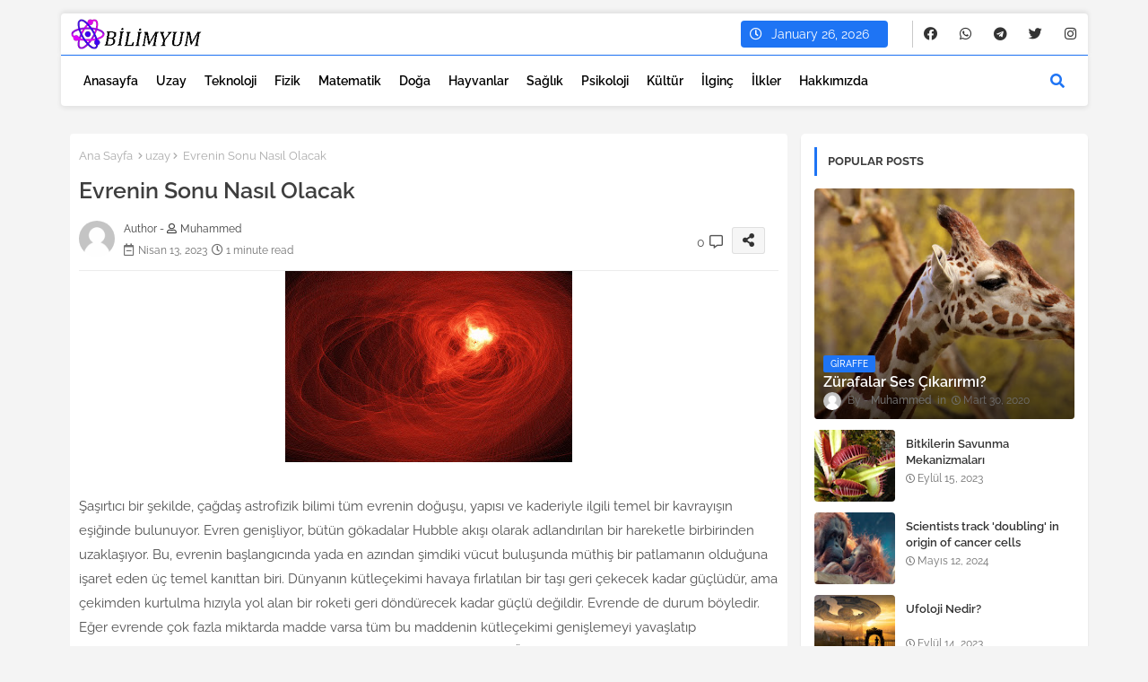

--- FILE ---
content_type: text/html; charset=UTF-8
request_url: https://www.bilimyum.com/2023/04/evrenin-sonu-nasl-olacak.html
body_size: 64240
content:
<!DOCTYPE html>
<html class='ltr' dir='ltr' lang='tr' xmlns='http://www.w3.org/1999/xhtml' xmlns:b='http://www.google.com/2005/gml/b' xmlns:data='http://www.google.com/2005/gml/data' xmlns:expr='http://www.google.com/2005/gml/expr'>
<head>
<!--- Piki Templates All Packed SEO /-->
<meta content='width=device-width, initial-scale=1, minimum-scale=1, maximum-scale=1' name='viewport'/>
<title>Evrenin Sonu Nasıl Olacak</title>
<meta content='text/html; charset=UTF-8' http-equiv='Content-Type'/>
<meta content='blogger' name='generator'/>
<link href='https://www.bilimyum.com/favicon.ico' rel='icon' type='image/x-icon'/>
<link href='https://www.bilimyum.com/favicon.ico' rel='icon' sizes='32x32'/>
<link href='https://www.bilimyum.com/favicon.ico' rel='icon' sizes='100x100'/>
<link href='https://www.bilimyum.com/favicon.ico' rel='apple-touch-icon'/>
<meta content='https://www.bilimyum.com/favicon.ico' name='msapplication-TileImage'/>
<link href='https://www.bilimyum.com/2023/04/evrenin-sonu-nasl-olacak.html' hreflang='x-default' rel='alternate'/>
<meta content='#1e74f4' name='theme-color'/>
<meta content='#1e74f4' name='msapplication-navbutton-color'/>
<link href='https://www.bilimyum.com/2023/04/evrenin-sonu-nasl-olacak.html' rel='canonical'/>
<link rel="alternate" type="application/atom+xml" title="BİLİMYUM - Atom" href="https://www.bilimyum.com/feeds/posts/default" />
<link rel="alternate" type="application/rss+xml" title="BİLİMYUM - RSS" href="https://www.bilimyum.com/feeds/posts/default?alt=rss" />
<link rel="service.post" type="application/atom+xml" title="BİLİMYUM - Atom" href="https://www.blogger.com/feeds/4784189890244593712/posts/default" />

<link rel="alternate" type="application/atom+xml" title="BİLİMYUM - Atom" href="https://www.bilimyum.com/feeds/2522263034135195550/comments/default" />
<meta content='Türkiye&#39;nin Bilim Sitesi' name='description'/>
<!-- Metadata for Open Graph protocol available here http://ogp.me/. -->
<meta content='index, follow, max-snippet:-1, max-image-preview:large, max-video-preview:-1' name='robots'/>
<meta content='article' property='og:type'/>
<meta content='Evrenin Sonu Nasıl Olacak' property='og:title'/>
<meta content='https://www.bilimyum.com/2023/04/evrenin-sonu-nasl-olacak.html' property='og:url'/>
<meta content='Türkiye&#39;nin Bilim Sitesi' property='og:description'/>
<meta content='BİLİMYUM' property='og:site_name'/>
<meta content='https://blogger.googleusercontent.com/img/b/R29vZ2xl/AVvXsEhofqh7GA684Pdt5HJBMNH1L_ZGRn4t5mC1-lE48d-WsViod3zyXBWK1NM7PM3VZTTfgyhiz_C5kUWSoJxroBsw2qoLtJcr3raMzEAdPy0vqpA8ruNbjSXzof6ZVHmriKPXJczvsZmLsRhZvN1De7bGNHWuRW2i1u81N30Txx8_1ukQVwY_C8rXf_R3eg/s320/chaos-g1a8784e7b_1920.jpg' property='og:image'/>
<meta content='https://blogger.googleusercontent.com/img/b/R29vZ2xl/AVvXsEhofqh7GA684Pdt5HJBMNH1L_ZGRn4t5mC1-lE48d-WsViod3zyXBWK1NM7PM3VZTTfgyhiz_C5kUWSoJxroBsw2qoLtJcr3raMzEAdPy0vqpA8ruNbjSXzof6ZVHmriKPXJczvsZmLsRhZvN1De7bGNHWuRW2i1u81N30Txx8_1ukQVwY_C8rXf_R3eg/s320/chaos-g1a8784e7b_1920.jpg' name='twitter:image'/>
<meta content='Evrenin Sonu Nasıl Olacak' property='og:title'/>
<meta content='Evrenin Sonu Nasıl Olacak' name='keywords'/>
<link href='https://www.bilimyum.com/2023/04/evrenin-sonu-nasl-olacak.html' hreflang='en' rel='alternate'/>
<meta content='summary_large_image' name='twitter:card'/>
<meta content='Evrenin Sonu Nasıl Olacak' name='twitter:title'/>
<meta content='https://www.bilimyum.com/2023/04/evrenin-sonu-nasl-olacak.html' name='twitter:domain'/>
<meta content='Türkiye&#39;nin Bilim Sitesi' name='twitter:description'/>
<meta content='Türkiye&#39;nin Bilim Sitesi' name='twitter:creator'/>
<meta content='en_US' property='og:locale'/>
<meta content='en_GB' property='og:locale:alternate'/>
<meta content='id_ID' property='og:locale:alternate'/>
<link href='//1.bp.blogspot.com' rel='dns-prefetch'/>
<link href='//28.2bp.blogspot.com' rel='dns-prefetch'/>
<link href='//3.bp.blogspot.com' rel='dns-prefetch'/>
<link href='//4.bp.blogspot.com' rel='dns-prefetch'/>
<link href='//2.bp.blogspot.com' rel='dns-prefetch'/>
<link href='//www.blogger.com' rel='dns-prefetch'/>
<link href='//maxcdn.bootstrapcdn.com' rel='dns-prefetch'/>
<link href='//fonts.googleapis.com' rel='dns-prefetch'/>
<link href='//use.fontawesome.com' rel='dns-prefetch'/>
<link href='//ajax.googleapis.com' rel='dns-prefetch'/>
<link href='//resources.blogblog.com' rel='dns-prefetch'/>
<link href='//feeds.feedburner.com' rel='dns-prefetch'/>
<link href='//cdnjs.cloudflare.com' rel='dns-prefetch'/>
<link href='//www.google-analytics.com' rel='dns-prefetch'/>
<link href='//themes.googleusercontent.com ' rel='dns-prefetch'/>
<link href='//pagead2.googlesyndication.com' rel='dns-prefetch'/>
<link href='//googleads.g.doubleclick.net' rel='dns-prefetch'/>
<link href='//www.gstatic.com' rel='preconnect'/>
<link href='//www.googletagservices.com' rel='dns-prefetch'/>
<link href='//static.xx.fbcdn.net' rel='dns-prefetch'/>
<link href='//tpc.googlesyndication.com' rel='dns-prefetch'/>
<link href='//apis.google.com' rel='dns-prefetch'/>
<link href='//www.facebook.com' rel='dns-prefetch'/>
<link href='//connect.facebook.net' rel='dns-prefetch'/>
<link href='//twitter.com' rel='dns-prefetch'/>
<link href='//www.youtube.com' rel='dns-prefetch'/>
<link href='//www.pinterest.com' rel='dns-prefetch'/>
<link href='//www.linkedin.com' rel='dns-prefetch'/>
<!-- Font Awesome Free 5.15.2 -->
<link href='//cdnjs.cloudflare.com/ajax/libs/font-awesome/5.15.2/css/fontawesome.min.css' rel='stylesheet'/>
<!-- Template Style CSS -->
<style id='page-skin-1' type='text/css'><!--
/*
-----------------------------------------------
Blogger Template Style
Name:        Monster Default - Blogger Free Template
Version:     1.5.1.V
Author:      Piki Templates
Author Url:  https://pikitemplates.com/
Last Update: 27/Feb/2022
This Theme is Created by pikitemplates.com This work is licensed under a Creative Commons Attribution-NoDerivatives 4.0 International License http://creativecommons.org/licenses/by-nd/4.0/ No One Has Been Permission to Sell Or Distribute this template without Our Permission.
----------------------------------------------- */
/*-- Google Raleway Font Family --*/
@font-face{font-family:'Raleway';font-style:italic;font-weight:600;font-display:swap;src:url(https://fonts.gstatic.com/s/raleway/v26/1Pt_g8zYS_SKggPNyCgSQamb1W0lwk4S4bbLDr4fIA9c.woff2) format('woff2');unicode-range:U+0460-052F,U+1C80-1C88,U+20B4,U+2DE0-2DFF,U+A640-A69F,U+FE2E-FE2F;}
@font-face{font-family:'Raleway';font-style:italic;font-weight:600;font-display:swap;src:url(https://fonts.gstatic.com/s/raleway/v26/1Pt_g8zYS_SKggPNyCgSQamb1W0lwk4S4bbLDrcfIA9c.woff2) format('woff2');unicode-range:U+0400-045F,U+0490-0491,U+04B0-04B1,U+2116;}
@font-face{font-family:'Raleway';font-style:italic;font-weight:600;font-display:swap;src:url(https://fonts.gstatic.com/s/raleway/v26/1Pt_g8zYS_SKggPNyCgSQamb1W0lwk4S4bbLDrwfIA9c.woff2) format('woff2');unicode-range:U+0102-0103,U+0110-0111,U+0128-0129,U+0168-0169,U+01A0-01A1,U+01AF-01B0,U+1EA0-1EF9,U+20AB;}
@font-face{font-family:'Raleway';font-style:italic;font-weight:600;font-display:swap;src:url(https://fonts.gstatic.com/s/raleway/v26/1Pt_g8zYS_SKggPNyCgSQamb1W0lwk4S4bbLDr0fIA9c.woff2) format('woff2');unicode-range:U+0100-024F,U+0259,U+1E00-1EFF,U+2020,U+20A0-20AB,U+20AD-20CF,U+2113,U+2C60-2C7F,U+A720-A7FF;}
@font-face{font-family:'Raleway';font-style:italic;font-weight:600;font-display:swap;src:url(https://fonts.gstatic.com/s/raleway/v26/1Pt_g8zYS_SKggPNyCgSQamb1W0lwk4S4bbLDrMfIA.woff2) format('woff2');unicode-range:U+0000-00FF,U+0131,U+0152-0153,U+02BB-02BC,U+02C6,U+02DA,U+02DC,U+2000-206F,U+2074,U+20AC,U+2122,U+2191,U+2193,U+2212,U+2215,U+FEFF,U+FFFD;}
@font-face{font-family:'Raleway';font-style:normal;font-weight:400;font-display:swap;src:url(https://fonts.gstatic.com/s/raleway/v26/1Ptug8zYS_SKggPNyCAIT5lu.woff2) format('woff2');unicode-range:U+0460-052F,U+1C80-1C88,U+20B4,U+2DE0-2DFF,U+A640-A69F,U+FE2E-FE2F;}
@font-face{font-family:'Raleway';font-style:normal;font-weight:400;font-display:swap;src:url(https://fonts.gstatic.com/s/raleway/v26/1Ptug8zYS_SKggPNyCkIT5lu.woff2) format('woff2');unicode-range:U+0400-045F,U+0490-0491,U+04B0-04B1,U+2116;}
@font-face{font-family:'Raleway';font-style:normal;font-weight:400;font-display:swap;src:url(https://fonts.gstatic.com/s/raleway/v26/1Ptug8zYS_SKggPNyCIIT5lu.woff2) format('woff2');unicode-range:U+0102-0103,U+0110-0111,U+0128-0129,U+0168-0169,U+01A0-01A1,U+01AF-01B0,U+1EA0-1EF9,U+20AB;}
@font-face{font-family:'Raleway';font-style:normal;font-weight:400;font-display:swap;src:url(https://fonts.gstatic.com/s/raleway/v26/1Ptug8zYS_SKggPNyCMIT5lu.woff2) format('woff2');unicode-range:U+0100-024F,U+0259,U+1E00-1EFF,U+2020,U+20A0-20AB,U+20AD-20CF,U+2113,U+2C60-2C7F,U+A720-A7FF;}
@font-face{font-family:'Raleway';font-style:normal;font-weight:400;font-display:swap;src:url(https://fonts.gstatic.com/s/raleway/v26/1Ptug8zYS_SKggPNyC0ITw.woff2) format('woff2');unicode-range:U+0000-00FF,U+0131,U+0152-0153,U+02BB-02BC,U+02C6,U+02DA,U+02DC,U+2000-206F,U+2074,U+20AC,U+2122,U+2191,U+2193,U+2212,U+2215,U+FEFF,U+FFFD;}
@font-face{font-family:'Raleway';font-style:normal;font-weight:500;font-display:swap;src:url(https://fonts.gstatic.com/s/raleway/v26/1Ptug8zYS_SKggPNyCAIT5lu.woff2) format('woff2');unicode-range:U+0460-052F,U+1C80-1C88,U+20B4,U+2DE0-2DFF,U+A640-A69F,U+FE2E-FE2F;}
@font-face{font-family:'Raleway';font-style:normal;font-weight:500;font-display:swap;src:url(https://fonts.gstatic.com/s/raleway/v26/1Ptug8zYS_SKggPNyCkIT5lu.woff2) format('woff2');unicode-range:U+0400-045F,U+0490-0491,U+04B0-04B1,U+2116;}
@font-face{font-family:'Raleway';font-style:normal;font-weight:500;font-display:swap;src:url(https://fonts.gstatic.com/s/raleway/v26/1Ptug8zYS_SKggPNyCIIT5lu.woff2) format('woff2');unicode-range:U+0102-0103,U+0110-0111,U+0128-0129,U+0168-0169,U+01A0-01A1,U+01AF-01B0,U+1EA0-1EF9,U+20AB;}
@font-face{font-family:'Raleway';font-style:normal;font-weight:500;font-display:swap;src:url(https://fonts.gstatic.com/s/raleway/v26/1Ptug8zYS_SKggPNyCMIT5lu.woff2) format('woff2');unicode-range:U+0100-024F,U+0259,U+1E00-1EFF,U+2020,U+20A0-20AB,U+20AD-20CF,U+2113,U+2C60-2C7F,U+A720-A7FF;}
@font-face{font-family:'Raleway';font-style:normal;font-weight:500;font-display:swap;src:url(https://fonts.gstatic.com/s/raleway/v26/1Ptug8zYS_SKggPNyC0ITw.woff2) format('woff2');unicode-range:U+0000-00FF,U+0131,U+0152-0153,U+02BB-02BC,U+02C6,U+02DA,U+02DC,U+2000-206F,U+2074,U+20AC,U+2122,U+2191,U+2193,U+2212,U+2215,U+FEFF,U+FFFD;}
@font-face{font-family:'Raleway';font-style:normal;font-weight:600;font-display:swap;src:url(https://fonts.gstatic.com/s/raleway/v26/1Ptug8zYS_SKggPNyCAIT5lu.woff2) format('woff2');unicode-range:U+0460-052F,U+1C80-1C88,U+20B4,U+2DE0-2DFF,U+A640-A69F,U+FE2E-FE2F;}
@font-face{font-family:'Raleway';font-style:normal;font-weight:600;font-display:swap;src:url(https://fonts.gstatic.com/s/raleway/v26/1Ptug8zYS_SKggPNyCkIT5lu.woff2) format('woff2');unicode-range:U+0400-045F,U+0490-0491,U+04B0-04B1,U+2116;}
@font-face{font-family:'Raleway';font-style:normal;font-weight:600;font-display:swap;src:url(https://fonts.gstatic.com/s/raleway/v26/1Ptug8zYS_SKggPNyCIIT5lu.woff2) format('woff2');unicode-range:U+0102-0103,U+0110-0111,U+0128-0129,U+0168-0169,U+01A0-01A1,U+01AF-01B0,U+1EA0-1EF9,U+20AB;}
@font-face{font-family:'Raleway';font-style:normal;font-weight:600;font-display:swap;src:url(https://fonts.gstatic.com/s/raleway/v26/1Ptug8zYS_SKggPNyCMIT5lu.woff2) format('woff2');unicode-range:U+0100-024F,U+0259,U+1E00-1EFF,U+2020,U+20A0-20AB,U+20AD-20CF,U+2113,U+2C60-2C7F,U+A720-A7FF;}
@font-face{font-family:'Raleway';font-style:normal;font-weight:600;font-display:swap;src:url(https://fonts.gstatic.com/s/raleway/v26/1Ptug8zYS_SKggPNyC0ITw.woff2) format('woff2');unicode-range:U+0000-00FF,U+0131,U+0152-0153,U+02BB-02BC,U+02C6,U+02DA,U+02DC,U+2000-206F,U+2074,U+20AC,U+2122,U+2191,U+2193,U+2212,U+2215,U+FEFF,U+FFFD;}
@font-face{font-family:'Raleway';font-style:normal;font-weight:700;font-display:swap;src:url(https://fonts.gstatic.com/s/raleway/v26/1Ptug8zYS_SKggPNyCAIT5lu.woff2) format('woff2');unicode-range:U+0460-052F,U+1C80-1C88,U+20B4,U+2DE0-2DFF,U+A640-A69F,U+FE2E-FE2F;}
@font-face{font-family:'Raleway';font-style:normal;font-weight:700;font-display:swap;src:url(https://fonts.gstatic.com/s/raleway/v26/1Ptug8zYS_SKggPNyCkIT5lu.woff2) format('woff2');unicode-range:U+0400-045F,U+0490-0491,U+04B0-04B1,U+2116;}
@font-face{font-family:'Raleway';font-style:normal;font-weight:700;font-display:swap;src:url(https://fonts.gstatic.com/s/raleway/v26/1Ptug8zYS_SKggPNyCIIT5lu.woff2) format('woff2');unicode-range:U+0102-0103,U+0110-0111,U+0128-0129,U+0168-0169,U+01A0-01A1,U+01AF-01B0,U+1EA0-1EF9,U+20AB;}
@font-face{font-family:'Raleway';font-style:normal;font-weight:700;font-display:swap;src:url(https://fonts.gstatic.com/s/raleway/v26/1Ptug8zYS_SKggPNyCMIT5lu.woff2) format('woff2');unicode-range:U+0100-024F,U+0259,U+1E00-1EFF,U+2020,U+20A0-20AB,U+20AD-20CF,U+2113,U+2C60-2C7F,U+A720-A7FF;}
@font-face{font-family:'Raleway';font-style:normal;font-weight:700;font-display:swap;src:url(https://fonts.gstatic.com/s/raleway/v26/1Ptug8zYS_SKggPNyC0ITw.woff2) format('woff2');unicode-range:U+0000-00FF,U+0131,U+0152-0153,U+02BB-02BC,U+02C6,U+02DA,U+02DC,U+2000-206F,U+2074,U+20AC,U+2122,U+2191,U+2193,U+2212,U+2215,U+FEFF,U+FFFD;}
/*-- Font Awesome Free 5.15.1 --*/
@font-face{font-family:"Font Awesome 5 Brands";font-display:swap;font-style:normal;font-weight:400;font-display:block;src:url(https://cdnjs.cloudflare.com/ajax/libs/font-awesome/5.15.1/webfonts/fa-brands-400.eot);src:url(https://cdnjs.cloudflare.com/ajax/libs/font-awesome/5.15.1/webfonts/fa-brands-400.eot?#iefix) format("embedded-opentype"),url(https://cdnjs.cloudflare.com/ajax/libs/font-awesome/5.15.1/webfonts/fa-brands-400.woff2) format("woff2"),url(https://cdnjs.cloudflare.com/ajax/libs/font-awesome/5.15.1/webfonts/fa-brands-400.woff) format("woff"),url(https://cdnjs.cloudflare.com/ajax/libs/font-awesome/5.15.1/webfonts/fa-brands-400.ttf) format("truetype"),url(https://cdnjs.cloudflare.com/ajax/libs/font-awesome/5.15.1/webfonts/fa-brands-400.svg#fontawesome) format("svg")}.fab{font-family:"Font Awesome 5 Brands";font-weight:400}
@font-face{font-family:"Font Awesome 5 Free";font-display:swap;font-style:normal;font-weight:400;font-display:block;src:url(https://cdnjs.cloudflare.com/ajax/libs/font-awesome/5.15.1/webfonts/fa-regular-400.eot);src:url(https://cdnjs.cloudflare.com/ajax/libs/font-awesome/5.15.1/webfonts/fa-regular-400.eot?#iefix) format("embedded-opentype"),url(https://cdnjs.cloudflare.com/ajax/libs/font-awesome/5.15.1/webfonts/fa-regular-400.woff2) format("woff2"),url(https://cdnjs.cloudflare.com/ajax/libs/font-awesome/5.15.1/webfonts/fa-regular-400.woff) format("woff"),url(https://cdnjs.cloudflare.com/ajax/libs/font-awesome/5.15.1/webfonts/fa-regular-400.ttf) format("truetype"),url(https://cdnjs.cloudflare.com/ajax/libs/font-awesome/5.15.1/webfonts/fa-regular-400.svg#fontawesome) format("svg")}.far{font-family:"Font Awesome 5 Free";font-weight:400}
@font-face{font-family:"Font Awesome 5 Free";font-display:swap;font-style:normal;font-weight:900;font-display:block;src:url(https://cdnjs.cloudflare.com/ajax/libs/font-awesome/5.15.1/webfonts/fa-solid-900.eot);src:url(https://cdnjs.cloudflare.com/ajax/libs/font-awesome/5.15.1/webfonts/fa-solid-900.eot?#iefix) format("embedded-opentype"),url(https://cdnjs.cloudflare.com/ajax/libs/font-awesome/5.15.1/webfonts/fa-solid-900.woff2) format("woff2"),url(https://cdnjs.cloudflare.com/ajax/libs/font-awesome/5.15.1/webfonts/fa-solid-900.woff) format("woff"),url(https://cdnjs.cloudflare.com/ajax/libs/font-awesome/5.15.1/webfonts/fa-solid-900.ttf) format("truetype"),url(https://cdnjs.cloudflare.com/ajax/libs/font-awesome/5.15.1/webfonts/fa-solid-900.svg#fontawesome) format("svg")}.fa,.far,.fas{font-family:"Font Awesome 5 Free"}.fa,.fas{font-weight:900}
/*-- Reset CSS Start Here --*/
html.rtl {
--body-font: 'Cairo',Arial,sans-serif;
--meta-font: 'Cairo',Arial,sans-serif;
--title-font: 'Cairo',Arial,sans-serif;
--text-font: 'Cairo',Arial,sans-serif;
}
:root{
--body-font:'Raleway', Arial, sans-serif;
--title-font:'Raleway', Arial, sans-serif;
--meta-font:'Raleway', Arial, sans-serif;
--text-font:'Raleway', Arial, sans-serif;
--text-font-color:#505050;
--runs-solid-color:#c1bbbb;
--black-color:#404040;
--hero-color:#aaaaaa;
--main-menu-bg:#ffffff;
--snippet-color:#aba4a4;
--solid-border:#ddd;
--top-bar:#ffffff;
--featured-posts-title:#333333;
--button-bg-color:#1e74f4;
--button-text-color:#ffffff;
--lables-buttons-color:#1e74f4;
--lables-text-color:#ffffff;
--email-bg-color:#0723eb;
--email-text-color:#ffffff;
--cloud-bg-color:#1e74f4;
--cloud-border-color:#1e74f4;
--list-text-color:#333333;
--theme-text-color:#3e3e3e;
--featured-gadgets-title:#e8e8e8;
--placeholder-text-color:#3e3e3e;
--main-menu-text-color:#000000;
--sub-menu-text-color:#3a3a3a;
--footer-title-color:#e8e8e8;
--footer-copyright-bg:#101121;
--body-color-main:#f4f4f4 url() repeat fixed top left;
--all-link-color:#112b3e;
--black-text:#343434;
--main-text-color:#101010;
--mobile-menu-bg:#ffffff;
--top-menu-text:#333333;
--white-bg:#ffffff;
--block-bg:#ffffff;
--featured-posts-title-featured:#ffffff;
--white-label-color:#ffffff;
--bg-cards:#ffffff;
--bg-cards-video:#121212;
--bg-cards-shadow:0px 3px 3px 0 rgb(0 0 0 / 0.08);
--bt-breaking:rgba(0 0 0 / 0.08);
--bt-breaking-text:#626262;
--shadow-top:0 0 20px rgba(0,0,0,.15);
--shadow-top-fixed:5px 5px 8px 0px rgba(224 223 223 / 0.48);
--ads-bg:rgb(143 183 255 / 0.20);
--ads-text:#898989;
--buttons-category-text:#1d1d1d;
--snip-text-color:#eeeeee;
--search-bt-text:#626262;
--comments-dec:#333;
--sticky-bg:#f1f1f1;
--input-form:transparent;
--bt-home:#f2f7fb;
--cm-count:#555555;
--shadow-light:0px 2px 5px 1px rgb(0 0 0 / 0.10);
--oOix-nav-text:#4e4e4e;
--sticky-lists:#f7fcff;
--post-snip-data:#707070;
--post-snip-open:#383838;
--ico-relative-hover:#ff0000;
--front-bg-lists:#fff;
--share-author-links:#585858;
--box-posts-share:#f1f1f1;
--title-share:#1c1c1c;
--title-share-fa:#5c5c5c;
--footer-text-color:#d7d7d7;
--footer-about-text:#868686;
--footer-bg-color:#141629;
--footer-gadgets-title:#e8e8e8;
--main-logo-text-color:#222222;
--submenu-bg-color:#ffffff;
--comment-content:#f6f6f6;
--comment-text:#5e5e5e;
--label-text-color:#2c2c2c;
--pager-text-color:#6d6d6d;
--back-top:rgb(90 90 90 / 0.18);
--box-shadows:rgb(102 102 102 / 0.13);
}
a,abbr,acronym,address,applet,b,big,blockquote,body,caption,center,cite,code,dd,del,dfn,div,dl,dt,em,fieldset,font,form,h1,h2,h3,h4,h5,h6,html,i,iframe,img,ins,kbd,label,legend,li,object,p,pre,q,s,samp,small,span,strike,strong,sub,sup,table,tbody,td,tfoot,th,thead,tr,tt,u,ul,var{padding:0;border:0;outline:0;vertical-align:baseline;background:0;margin:0;text-decoration:none;}
form,textarea,input,button{font-family:var(--body-font);-webkit-appearance:none;-moz-appearance:none;appearance:none;border-radius:0;box-sizing:border-box}
.CSS_LIGHTBOX{z-index:999999!important}.CSS_LIGHTBOX_ATTRIBUTION_INDEX_CONTAINER .CSS_HCONT_CHILDREN_HOLDER > .CSS_LAYOUT_COMPONENT.CSS_HCONT_CHILD:first-child > .CSS_LAYOUT_COMPONENT{opacity:0}
input,textarea{outline:none}
/*! normalize.css v3.0.1 | MIT License | git.io/normalize */
dl,ul{list-style-position:inside;font-weight:400;list-style:none}
button{cursor: pointer;outline: none;}
ul li{list-style:none}
caption,th{text-align:center}
html,body{text-size-adjust:none;-webkit-text-size-adjust:none;-moz-text-size-adjust:none;-ms-text-size-adjust:none}
.separator a{clear:none!important;float:none!important;margin-left:0!important;margin-right:0!important}
#Navbar1,#navbar-iframe,.widget-item-control,a.quickedit,.home-link,.feed-links{display:none!important}
.center{display:table;margin:0 auto;position:relative}
.widget > h2,.widget > h3{display:none}
.widget iframe,.widget img{max-width:100%}
.container{position:relative;max-width: 100%;width: 1145px;}
.center{display:table;margin:0 auto;position:relative}
img{border:0;position:relative}
a,a:visited{text-decoration:none}
.clearfix{clear:both}
.section,.widget,.widget ul{margin:0;padding:0}
a{color:var(--all-link-color)}
a img{border:0}
abbr{text-decoration:none}
.widget>h2,.widget>h3{display:none}
*:before,*:after{-webkit-box-sizing:border-box;-moz-box-sizing:border-box;box-sizing:border-box;}
/*-- CSS Variables --*/
.no-items.section{display:none}
h1,h2,h3,h4,h5,h6{font-family:var(--title-font);font-weight:600}
body{position:relative;background:var(--body-color-main);font-family:var(--body-font);font-size:14px;font-weight:400;color:var(--black-text);word-wrap:break-word;margin:0;padding:0;font-style:normal;line-height:1.4em}
#outer-wrapper{position:relative;overflow:hidden;width:100%;max-width:100%;margin:0 auto}
.outer-container{display: flex;justify-content: space-between;}
h1{font-size:26px;line-height:28px}
h3{font-size:22px;line-height:21px}
h4{font-size:20px;line-height:18px}
h5{font-size:16px;line-height:16px}
h6{font-size:13px;line-height:13px;margin-bottom:0;margin-top:0}
@media only screen and (min-width:1025px){h1{font-size:42px;line-height:46px}
h2{font-size:36px;line-height:40px}
h3{font-size:28px;line-height:35px}
h4{font-size:21px;line-height:26px}
}
.post-body h1{font-size:28px}
.post-body h2{font-size:24px}
.post-body h3{font-size:21px}
.post-body h4{font-size:18px}
.post-body h5{font-size:16px}
.post-body h6{font-size:13px}
.dark .post-body p{background:transparent!important;color:#fff!important}
#center-container{position:relative;float:left;width:100%;overflow:hidden;padding:20px 0 0;margin:0}
#feed-view{position:relative;float:left;width:calc(100% - (320px + 5px));box-sizing:border-box;padding:0}
#sidebar-container{position:relative;float:right;width:320px;box-sizing:border-box;padding:0}
.post-filter-image{position:relative;display:block;transition:transform .3s ease}
.snip-thumbnail{position:relative;width:100%;height:100%;display:block;object-fit:cover;z-index:1;opacity:0;transition:opacity .30s ease,transform .30s ease}
.snip-thumbnail.lazy-img{opacity:1}
.row,.row-1{position:relative;}
.post-filter-link:hover .snip-thumbnail{filter: brightness(0.9);}
.background-layer:before{content:'';position:absolute;left:0;right:0;bottom:0;height:66%;background-image:linear-gradient(to bottom,transparent,rgba(0,0,0,0.68));-webkit-backface-visibility:hidden;backface-visibility:hidden;z-index:2;opacity:1;margin:0;transition:opacity .25s ease}
.colorful-ico a:before,.social a:before{display:inline-block;font-family:'Font Awesome 5 Brands';font-style:normal;font-weight:400}
.colorful-ico .blogger a:before,.social .blogger:before{content:"\f37d"}
.colorful-ico .behance a:before,.social .behance:before{content:"\f1b4"}
.colorful-ico .digg a:before,.social .digg:before{content:"\f1a6"}
.colorful-ico .instagram a:before,.social .instagram:before{content:"\f16d"}
.colorful-ico .pinterest a:before,.social .pinterest:before{content:"\f0d2"}
.colorful-ico .rss a:before,.social .rss:before{content:'\f09e';font-family:'Font Awesome 5 Free';font-weight:900}
.colorful-ico .google a:before,.social .google:before{content:"\f1a0"}
.colorful-ico .paypal a:before,.social .paypal:before{content:"\f1ed"}
.colorful-ico .microsoft a:before,.social .microsoft:before{content:"\f3ca"}
.colorful-ico .messenger a:before,.social .messenger:before{content:"\f39f"}
.colorful-ico .facebook a:before,.social .facebook:before{content:"\f09a"}
.colorful-ico .facebook-f a:before,.social .facebook-f:before{content:"\f09a"}
.colorful-ico .twitter a:before,.social .twitter:before{content:"\f099"}
.colorful-ico .youtube a:before,.social .youtube:before{content:"\f167"}
.colorful-ico .stack-overflow a:before,.social .stack-overflow:before{content:"\f16c"}
.colorful-ico .github a:before,.social .github:before{content:"\f09b"}
.colorful-ico .linkedin a:before,.social .linkedin:before{content:"\f0e1"}
.colorful-ico .skype a:before,.social .skype:before{content:"\f17e"}
.colorful-ico .stumbleupon a:before,.social .stumbleupon:before{content:"\f1a4"}
.colorful-ico .tumblr a:before,.social .tumblr:before{content:"\f173"}
.colorful-ico .vk a:before,.social .vk:before{content:"\f189"}
.colorful-ico .reddit a:before,.social .reddit:before{content:"\f1a1"}
.colorful-ico .whatsapp a:before,.social .whatsapp:before{content:"\f232"}
.colorful-ico .telegram a:before,.social .telegram:before{content:"\f2c6"}
.colorful-ico .dribbble a:before,.social .dribbble:before{content:"\f17d"}
.colorful-ico .soundcloud a:before,.social .soundcloud:before{content:"\f1be"}
.colorful-ico .twitch a:before,.social .twitch:before{content:"\f1e8"}
.colorful-ico .delicious a:before,.social .delicious:before{content:"\f1a5"}
.colorful-ico .codepen a:before,.social .codepen:before{content:"\f1cb"}
.colorful-ico .snapchat a:before,.social .snapchat:before{content:"\f2ac"}
.colorful-ico .email a:before,.social .email:before{content:'\f0e0';font-family:'Font Awesome 5 Free'}
.colorful-ico .external-link a:before,.social .external-link:before{content:'\f35d';font-family:'Font Awesome 5 Free';font-weight:900}
.colorful a:hover {opacity: 0.8;}
.colorful a.blogger{color:#ff5722}
.colorful a.facebook,.colorful a.facebook-f{color:#3b5999}
.colorful a.twitter{color:#00acee}
.colorful a.youtube{color:#f50000}
.colorful a.messenger{color:#0084ff}
.colorful a.snapchat{color:#ffe700}
.colorful a.telegram{color:#179cde}
.colorful a.instagram{color:#dd277b}
.colorful a.pinterest,.colorful a.pinterest-p{color:#ca2127}
.colorful a.google{color:#0165b4}
.colorful a.apple{color:#000000}
.colorful a.microsoft{color:#0165b4}
.colorful a.dribbble{color:#ea4c89}
.colorful a.linkedin{color:#0077b5}
.colorful a.stumbleupon{color:#eb4823}
.colorful a.vk{color:#4a76a8}
.colorful a.stack-overflow{color:#f48024}
.colorful a.github{color:#24292e}
.colorful a.soundcloud{background:linear-gradient(#ff7400,#ff3400)}
.colorful a.behance{color:#191919}
.colorful a.digg{color:#1b1a19}
.colorful a.delicious{color:#0076e8}
.colorful a.codepen{color:#000}
.colorful a.flipboard{color:#f52828}
.colorful a.reddit{color:#ff4500}
.colorful a.tumblr{color:#365069}
.colorful a.twitch{color:#6441a5}
.colorful a.rss{color:#ffc200}
.colorful a.skype{color:#00aff0}
.colorful a.whatsapp{color:#3fbb50}
.colorful a.discord{color:#7289da}
.colorful a.share{color:var(--hero-color)}
.colorful a.email{color:#888}
.colorful a.external-link{color:#3500e5}
.social-front-hover a.facebook,.social-front-hover a.facebook-f{background:#3b5999}
.social-front-hover a.twitter{background:#00acee}
.social-front-hover a.whatsapp{background:#3fbb50}
.oOix-menusuper-logo{display:none}
#top-bar .container{background:var(--top-bar);margin: 15px 0 0;padding: 6px 0px;border-radius: 4px 4px 0 0;box-shadow: 0 -2px 5px 1px rgb(0 0 0 / 0.07);}
#top-menu .selectnav,.LSpeed-filter-logo{display:none}
.date-format{position:relative;background:var(--button-bg-color);color:var(--button-text-color);height:30px;line-height:30px;width:150px;text-align:center;padding:0 0 0 14px;border-radius:4px;}
.date-format:before{content:'\f017';font-family:'Font Awesome 5 Free';position:absolute;left:10px;}
.header-room{display:flex;flex-wrap:wrap;flex-direction:row;justify-content:space-between;align-items:center;align-content:center;}
.header-room .social li{display:inline-block;list-style:none;line-height:40px}
.header-room .social li a{display:block;width:25px;line-height:30px;margin: 0 7px;font-size:15px;text-align:center;color:var(--top-menu-text)}
.dark .post-body ol>li:before{color:#eee}
.ticker-pro .loading-icon{line-height:38px;}
.ticker-pro .widget .widget-content span.error-status{padding:0;line-height:30px;}
.ticker-pro .loading-icon:after{width:20px;height:20px;}
.ticker{position:relative;float:left;width:100%;margin:0;}
.ticker-pro{position:relative;margin:5px 10px 15px;overflow:hidden;background:var(--bg-cards);border-radius: 4px;box-shadow:var(--bg-cards-shadow);}
.ticker-pro .widget{display:block;height:30px;padding:5px 0;margin:0}
.ticker-pro .widget>.widget-title{display:block;position:relative;float:left;height:25px;line-height:25px;padding:0 10px;margin:0 10px 0 5px;border-right:1px solid rgba(0 0 0 / 0.18)}
.ticker-pro .widget>.widget-title>h3{display: flex;align-items: center;font-size:14px;font-weight:700;color:var(--theme-text-color);line-height:30px;margin:0}
.ticker-pro .widget>.widget-title>h3:before{content:'\f0e7';font-family:'Font Awesome 5 Free';float:left;font-size:9px;font-weight:900;margin:0 3px 0 0;text-align:center;width:16px;height:16px;border-radius:50%;background:var(--button-bg-color);color:var(--button-text-color);line-height:17px;}
.ticker-pro .widget-content{position:relative;justify-content:flex-end;flex:1;align-items:center;margin:0;display:none;height:30px;overflow:hidden;}
.breaking-ticker{position:relative;display:flex;box-sizing:border-box;justify-content:space-between;flex:1;margin:0;height:30px;}
.ticker-pro .open-iki,.ticker-pro .widget.PopularPosts .widget-content{display:flex!important}
.breaking-ticker .tickerNews .entry-title{height:30px;font-size:13px;font-weight:600;line-height:30px;margin:0;padding:0;overflow:hidden}
.breaking-ticker .tickerNews .entry-title a{position:relative;display:block;overflow:hidden;font-size:15px;}
.rtl .ticker-pro .widget>.widget-title{float: right;border-left: 1px solid rgba(0 0 0 / 0.18);border-right: unset;}
.breaking-ticker .active, .AflexNewsTested .active{opacity:1;visibility:visible;transform:translate3d(0,0,0);pointer-events:initial}
.mega-flex .section{width:50%;}
.tickerNews, .tickerPart{position:absolute;top:0;left:0;opacity:0;width: 100%;visibility:hidden;pointer-events:none;}
.tickerPart{transform:translate3d(80px,0,0);transition:all .80s cubic-bezier(0.68, -0.55, 0.27, 1.55)}
.tickerNews{;transform:translate3d(10px,0,0);transition:all .80s ease}
.buttons-fix{display:flex;flex-direction:row;align-items:center;justify-content:space-around;margin:0;height:30px}
.buttons-fix>a{display:flex;width:20px;height:20px;line-height:20px;font-size:12px;text-align:center;margin:0 2px;padding:5px;cursor:pointer;color:var(--bt-breaking-text);background:var(--bt-breaking)}
.buttons-fix>a:hover{opacity:0.8;}
.buttons-fix .prev:before{content:'\f053'}
.buttons-fix .next:before{content:'\f054'}
.buttons-fix a:before{display:block;font-family:'Font Awesome 5 Free';margin:auto;text-align:center;font-weight:900}
#oOix-menuflex>.mega-menu{position:unset!important}
.Super-FlexMenu li:hover .BiggerMenu{opacity:1;visibility:visible}
.drop-down>a:after{content:'\f078';float:right;font-family:'Font Awesome 5 Free';font-size:9px;font-weight:900;margin:-1px 0 0 5px}
.BiggerMenu{position:absolute;background-color:var(--block-bg);top:59px;opacity:0;visibility:hidden;width:100%;left:0;box-sizing:border-box;border-radius:4px;right:0;z-index:3333;color:var(--white-bg);height:auto;padding:20px;min-height:100px;box-shadow:0 10px 10px rgba(0,0,0,0.28);transition:all .3s ease;}
.Super-FlexMenu li:hover .BiggerMenu{margin-top:1px;opacity:1;visibility:visible}
.mega-box{width:calc((100% - 50px) / 5);box-sizing:border-box;float:left;overflow:hidden;position:relative}
.mega-box:last-child{margin-right:0}
.mega-box .post-filter-link{position:relative;height:100%}
.mega-boxs{display:flex;justify-content:space-between;flex-wrap:wrap}
.mega-boxs .Mega-img-ui{height:180px;display:block;overflow:hidden;border-radius: 4px;}
.mega-boxs .entry-title{font-size:14px;font-weight:600;text-align: left;line-height:1.2em;margin:0}
.flex-section{display:flex;flex-wrap: wrap;width:100%;float:left;align-items:center;justify-content:center;}
.flex-ft{display:flex;justify-content:center;padding: 0 10px;}
.tociki-pro{display:flex;width:100%;clear:both;margin:0}
.tociki-inner{position:relative;max-width:100%;font-size:14px;background-color:rgba(165 165 165 / 0.10);overflow:hidden;line-height:23px;border:1px solid #a0a0a0;border-radius:5px}
a.tociki-title{position:relative;display:flex;align-items:center;justify-content:space-between;height:38px;font-size:16px;font-weight:600;color:var(--text-font-color);padding:0 15px;margin:0}
.tociki-title-text{display:flex}
.tociki-title-text:before{content:'\f0cb';font-family:'Font Awesome 5 Free';font-size:14px;font-weight:900;margin:0 5px 0 0}
.rtl .tociki-title-text:before{margin:0 0 0 5px}
.tociki-title:after{content:'\f078';font-family:'Font Awesome 5 Free';font-size:12px;font-weight:900;margin:0 0 0 25px;color:var(--buttons-category-text);}
.rtl .tociki-title:after{margin:0 25px 0 0;}
.tociki-title.opened:after{content:'\f077'}
a.tociki-title:hover{text-decoration:none}
#tociki{display:none;padding:0 15px 10px;margin:0}
#tociki ol{padding:0 0 0 15px}
#tociki li{font-size:14px;font-weight: 500;margin:10px 0}
#tociki li a{color:var(--main-text-color)}
#tociki li a:hover{opacity:0.8;text-decoration:underline}
#top-ad-placeholder .widget > .widget-title,#bottom-ad-placeholder .widget > .widget-title{display:none}
#top-ad-placeholder,#bottom-ad-placeholder{margin:15px 0;padding:0;width:100%;overflow:hidden;}
.main-ads-pikihome{position:relative;margin:15px 5px}
.main-ads-pikihome .widget{position:relative;float:left;width:100%;line-height:0;margin:0 0 5px}
#post-placeholder{position:relative;box-sizing:border-box;width:100%;height:auto;padding:0 5px;margin:10px 0}
#post-placeholder .widget{position:relative;width:100%;line-height:0;height:auto}
.footer-container{padding:20px;background:var(--footer-copyright-bg);}
.footer-container .footer-copyright{position:relative;font-size:13px;margin:0}
.copyright-text{margin:0;color:var(--footer-text-color);}
.footer-container .footer-copyright a{color:var(--footer-text-color)}
.footer-container .footer-copyright a:hover{color:var(--footer-text-color)}
#footer-checks-menu{position:relative;display:block;margin:0}
.footer-checks-menu ul li{position:relative;float:left;margin:0}
.footer-checks-menu ul li a{float:left;font-size:14px;color:var(--footer-text-color);padding:0 5px;margin:0}
#footer-checks-menu ul li a:hover{opacity:0.8;}
.sharing-button .facebook a,.sharing-button .facebook-f a{background-color:#3b5999}
.sharing-button .twitter a,.sharing-button .twitter-square a{background-color:#00acee}
.sharing-button .reddit a{background-color:#ff4500}
.sharing-button .pinterest a,.sharing-button .pinterest-p a{background-color:#ca2127}
.sharing-button .linkedin a{background-color:#0077b5}
.sharing-button .whatsapp a{background-color:#3fbb50}
.sharing-button .email a{background-color:#888}
.oOix-menusuper .fa{color:#FFF! important}
#oOix-menu{position:relative;float:left;width:100%;height:auto;margin:0}
.oOix-menusuperWorks .container{margin:0 auto;}
.oOix-menusuperWorks-wrap,.oOix-menusuperWorks{position:relative;float:left;z-index: 990;width:100%;height:60px;box-sizing:border-box;padding:0;margin:0 0 8px;}
.SuperLogo-wrap{position:relative;box-sizing: border-box;;background:var(--main-menu-bg);width:100%;float:left;margin:0 30px 0 0;padding:0;border-radius: 0 0 4px 4px;border-top: 1px solid var(--button-bg-color);box-shadow: 0px 2px 5px 1px rgb(0 0 0 / 0.07);}
.header-room img{display:block;width:auto;height:auto;max-height:45px;margin:0 0 0 10px;}
.show-menu-space{display:none;color:var(--main-menu-text-color);height:40px;font-size:17px;padding:0 15px;}
.header-section{position:relative;display:flex;flex-wrap:wrap;justify-content:space-between;float:left;width:100%;margin:0;}
.header-left{position:static;display:flex;margin:0;align-items: center;}
.rtl .header-right{left:14px;right: unset;}
.header-right{position:absolute;top:0;right:14px;margin:0;z-index: 11;background:var(--main-menu-bg);overflow: hidden;}
.header-room h1{display:block;font-size:25px;color:var(--main-logo-text-color);height:30px;line-height:30px;overflow:hidden;padding:0;margin:0}
.header-room h1 a{color:var(--main-logo-text-color)}
.header-room #title-header{display:none;visibility:hidden}
#header-room1{display:none;}
.header-room .LinkList .widget-content{display:flex;justify-content:space-between;align-items:center;}
.header-room .date-format{margin:0 27px 0 0;}
.rtl .header-room .date-format{margin:0 0 0 27px;}
.header-room .social{border-left:1px solid rgb(133 133 133 / 0.44);}
.rtl .header-room .social{border-left:initial;border-right:1px solid rgb(133 133 133 / 0.44);}
.oOix-menusuperWorks.show{top:0;margin:0;}
.oOix-menusuperWorks.fixed-nos.show{background:var(--main-menu-bg)}
.main-menu-wrap{position:static;height:56px;margin:0}
#Super-FlexMenu .widget,#Super-FlexMenu .widget>.widget-title{display:none}
#Super-FlexMenu .show-menu{display:block}
#Super-FlexMenu{position:static;height:56px;z-index:10}
#Super-FlexMenu ul>li{position:relative;display: flex;flex-shrink: 0;}
#oOix-menuflex>li>a{position:relative;display:block;height:56px;font-size:14px;color:var(--main-menu-text-color);font-weight:600;text-transform:capitalize;line-height:56px;padding:0 10px;margin:0}
#oOix-menuflex>li>a i{margin:0 3px 0 0;font-size:16px;color:var(--button-bg-color)}
#oOix-menuflex>li>a:hover{opacity:0.8}
#Super-FlexMenu ul>li>ul{position:absolute;float:left;left:0;top:60px;width:180px;background:var(--submenu-bg-color);z-index:99999;visibility:hidden;opacity:0;-webkit-transform:translateY(-10px);transform:translateY(-10px);padding:0;box-shadow:0 2px 5px 0 rgba(0,0,0,0.15),0 2px 10px 0 rgba(0,0,0,0.17)}
#Super-FlexMenu ul>li>ul>li>ul{position:absolute;top:0;left:100%;-webkit-transform:translateX(-10px);transform:translateX(-10px);margin:0}
#Super-FlexMenu ul>li>ul>li{display:block;float:none;position:relative}
#Super-FlexMenu ul>li:not(ul>li>ul>li):nth-child(1){background:var(--button-bg-color);}
#Super-FlexMenu ul>li:not(ul>li>ul>li):nth-child(1) a{color:var(--button-text-color);}
#Super-FlexMenu ul>li:not(ul>li>ul>li):nth-child(1) a:before{content:'\f015';font-family:'Font Awesome 5 Free';font-size:15px;font-weight:900;margin:0 7px 0 0;}
#Super-FlexMenu ul>li>ul>li a{position:relative;display:block;height:36px;font-size:13px;color:var(--sub-menu-text-color);line-height:36px;font-weight:600;box-sizing:border-box;padding:0 15px;margin:0;border-bottom:1px solid rgba(155,155,155,0.07)}
#Super-FlexMenu ul>li>ul>li:last-child a{border:0}
#Super-FlexMenu ul>li>ul>li:hover>a{opacity:0.8}
#Super-FlexMenu ul>li.sub-tab>a:after,#Super-FlexMenu ul>li.sub-has>a:after{content:'\f078';float:right;font-family:'Font Awesome 5 Free';font-size:9px;font-weight:900;margin:1px 0 0 5px}
#Super-FlexMenu ul>li>ul>li.sub-tab>a:after{content:'\f054';float:right;margin:0}
#Super-FlexMenu ul>li:hover>ul,#Super-FlexMenu ul>li>ul>li:hover>ul{visibility:visible;opacity:1;-webkit-backface-visibility:hidden;backface-visibility:hidden;-webkit-transform:translate(0);transform:translate(0)}
#Super-FlexMenu ul ul{transition:all .35s ease}
.loading-icon{width:100%;height:100%;display:flex ;justify-content:center;align-items:center;}
.raw-box .loading-icon{height:185px}
.loading-icon:after{content:"";width:40px;height:40px;border-radius:50%;border:2px solid var(--main-text-color);border-right:2px solid #c1c1c1;display:inline-block;animation:runload 0.6s infinite}
@-webkit-keyframes runload{0%{-webkit-transform:rotate(0deg);transform:rotate(0deg)}
to{-webkit-transform:rotate(1turn);transform:rotate(1turn)}
}
@keyframes runload{0%{-webkit-transform:rotate(0deg);transform:rotate(0deg)}
to{-webkit-transform:rotate(1turn);transform:rotate(1turn)}
}
.loading-frame{-webkit-animation-duration:.5s;animation-duration:.5s;-webkit-animation-fill-mode:both;animation-fill-mode:both}
@keyframes fadeIn{from{opacity:0}
to{opacity:1}
}
.run-time{animation-name:fadeIn}
@keyframes fadeInUp{from{opacity:0;transform:translate3d(0,5px,0)}
to{opacity:1;transform:translate3d(0,0,0)}
}
.load-time{animation-name:fadeInUp}
.overlay{visibility:hidden;opacity:0;position:fixed;top:0;left:0;right:0;bottom:0;z-index:1000;margin:0;transition:all .25s ease}
.show-menu-space:before{content:"\f0c9";font-family:'Font Awesome 5 Free';font-size:20px;font-weight:900}
#menu-space{display:none;position:fixed;width:80%;height:100%;top:0;left:0;bottom:0;background:var(--mobile-menu-bg);overflow:auto;z-index:1010;left:0;-webkit-transform:translateX(-100%);transform:translateX(-100%);visibility:hidden;box-shadow:3px 0 7px rgba(0,0,0,0.1);-webkit-transition:all .5s cubic-bezier(.79,.14,.15,.86);-moz-transition:all .5s cubic-bezier(.79,.14,.15,.86);-o-transition:all .5s cubic-bezier(.79,.14,.15,.86);transition:all .5s cubic-bezier(.79,.14,.15,.86)}
.spring-open #menu-space{-webkit-transform:translateX(0);transform:translateX(0);visibility:visible;opacity:.99;-webkit-transition:all .5s cubic-bezier(.79,.14,.15,.86);-moz-transition:all .5s cubic-bezier(.79,.14,.15,.86);-o-transition:all .5s cubic-bezier(.79,.14,.15,.86);transition:all .5s cubic-bezier(.79,.14,.15,.86)}
.area-runs{display:flex;padding:10px 0;margin:0;box-shadow:3px 2px 4px 1px rgb(135 135 135 / 0.20);opacity:0;transition:all ease-in-out .3s;justify-content:space-around;}
#menu-space{transition:all .6s ease-in-out}
.hide-oOix-menusuper:hover{opacity:0.8;}
.hide-oOix-menusuper{display:block;color:var(--main-menu-text-color);font-size:14px;line-height:28px;text-align:center;cursor:pointer;z-index:20;background:rgb(137 137 137 / 0.10);border-radius:4px;padding:0 12px;transition:transform ease-out .2s;}
.hide-oOix-menusuper:before{content:"\f00d";font-family:'Font Awesome 5 Free';font-weight:900}
.spring-open .area-runs,.spring-open .menu-space-flex{opacity:1}
.menu-space-flex{display:flex;flex-direction:column;opacity:0;justify-content:space-between;float:left;width:100%;height:calc(100% - 8%);transition:all ease-in-out .3s}
.social-mobile ul{margin: 0 0 0 15px;float: left;}
.post-inner-data.flex{display:flex;align-content:center;}
.post-inner-user{position:relative;float:left;}
span.author-image{position:relative;display:block;height:40px;width:40px;}
span.author-image img{border-radius:50%;}
.oOix-menusuper{position:relative;float:left;width:100%;box-sizing:border-box;padding:0 25px}
ul#oOix-menuflex{display:flex;height:56px;margin: 0 0 0 15px;}
.oOix-menusuper>ul{margin:0}
#Super-FlexMenu .fa{padding:0 5px}
.oOix-menusuper .fa{margin:5px;padding:auto}
.oOix-menusuper .m-sub{display:none;padding:0}
.oOix-menusuper ul li{position:relative;display:block;overflow:hidden;float:left;width:100%;font-size:14px;font-weight:600;margin:0;padding:0}
.oOix-menusuper>ul li ul{overflow:hidden}
.oOix-menusuper>ul>li{border-bottom:1px solid rgb(181 181 181 / 0.20)}
.oOix-menusuper>ul>li.sub-tab>a:after,.oOix-menusuper>ul>li>ul>li.sub-tab>a:after{font-family:'Font Awesome 5 Free';font-weight:900;content:"\f078";font-size:12px;position:absolute;right:0;margin-right:10px;height:100%;flex-direction:row;align-items:center;justify-content:center}
.rtl .oOix-menusuper>ul>li.sub-tab>a:after,.rtl .oOix-menusuper>ul>li>ul>li.sub-tab>a:after{left:0;right:unset;}
.oOix-menusuper ul li.sub-tab.show>a:after{content:'\f077'}
.oOix-menusuper ul li a:hover,.oOix-menusuper ul li.sub-tab.show>a,.oOix-menusuper ul li.sub-tab.show>.submenu-toggle{color:fff}
.oOix-menusuper>ul>li>ul>li a{display:block;font-size:13px;font-weight:600;color:var(--sub-menu-text-color);padding:5px 0 5px 15px;}
.oOix-menusuper>ul>li>ul>li a:before{content:"\2022";font-family:'Font Awesome 5 Free';font-style:normal;font-weight:700;color:rgb(88 88 88 / 0.42);font-size:15px;padding-right:5px}
.oOix-menusuper>ul>li>ul>li>ul>li>a{padding:5px 0 5px 30px}
.oOix-menusuper ul>li>.submenu-toggle:hover{opacity:0.8;}
.fixed-nos{position:fixed;top:-80px;left:0;width:100%;z-index:990;box-shadow: none;transition:top .17s ease}
.spring-open .fixed-nos{top:0}
.spring-open{overflow:hidden;left:0;right:0}
.search-wrap{position:relative;display:flex;height:56px;align-items:center;margin:0;}
#search-flex{display:none;position:absolute;top:0;left:0;width:100%;height:60px;background-color:var(--bg-cards);z-index:25;margin:0;padding:0 20px;box-sizing:border-box;}
.search-flex-container{display:flex;justify-content:space-between;align-items:center;position:relative;float:right;width:100%;height:100%;background-color:rgba(0,0,0,0);overflow:hidden;margin:0;animation:animateSearch .20s ease}
.search-flex-container .search-form{position:relative;height:34px;background-color:rgb(139 139 139 / 0.16);flex:1;padding: 0 0 0 10px;border:0;border-radius: 4px 0 0 4px;}
.search-flex-container .search-input{position:relative;width:100%;height:35px;background-color:rgba(0,0,0,0);font-size:14px;color:var(--search-bt-text);font-weight:400;padding:0 15px 0 0;border:0;}
.search-flex-container .search-input:focus,.search-flex-container .search-input::placeholder{color:var(--search-bt-text);outline:none}
.search-flex-container .search-input:focus,.search-flex-container .search-input::placeholder{color:var(--search-bt-text);outline:none}
.search-flex-container .search-input::placeholder{opacity:.70}
.search-hidden:after{content:'\f00d';font-family:'Font Awesome 5 Free';font-weight:900;margin:0;}
@-webkit-keyframes animateSearch{0%{width:80%;opacity:0}
100%{width:100%;opacity:1}}
.search-flex-close{width:34px;height:34px;border-radius:0 4px 4px 0;background:rgb(139 139 139 / 0.16);color:var(--search-bt-text);font-size:14px;display:flex;align-items:center;justify-content:center;cursor:pointer;transition:transform ease-out .2s;z-index:20;padding:0;margin:0;}
.search-flex-close:hover{opacity:0.8;}
.search-button-flex{color:var(--button-bg-color);top:0;right:0;width:40px;height:40px;font-size:16px;text-align:center;line-height:40px;cursor:pointer;z-index:20;padding:0;margin:0;transition:margin .25s ease;}
.search-button-flex:before{content:"\f002";font-family:'Font Awesome 5 Free';font-weight:900}
input.search-input{background-color:transparent;border:0;text-align:start;font-size:35px;padding:20px;color:#fff;-webkit-transition:all .3s ease-out;-moz-transition:all .3s ease-out;-ms-transition:all .3s ease-out;-o-transition:all .3s ease-out;transition:all .3s ease-out}
input.search-input[type=text]{width:83%;height:60px;display:block}
.search-msg{text-align:center;font-size:18px;color:rgba(255,255,255,0.96);padding:5px 0;margin:10px 0;border-bottom:1px dashed rgba(255 255 255 / 0.36)}
.search-input{position:relative;padding:20px;padding-bottom:10px}
.search-input input{border-radius:5px;padding:5px 10px;width:98%;border:2px solid #eee}
#hidden-widget-container,.hide,.hidden-widgets{display:none;visibility:hidden}
.post-snip{color:var(--post-snip-data);font-size:12px;font-weight:400;padding:0}
span.post-author{font-weight: 500;margin:0 0 0 4px;}
span.post-author:not(.entery-category-fly span.post-author){color:var(--lables-buttons-color);}
.featured-box .post-snip:not(.featured-block .post-snip),.block-section .post-snip,.sidebar .PopularPosts .gaint .post-snip,.video-section .post-snip,.hall-section .post-snip{--post-snip-data:var(--snip-text-color);--label-text-color:var(--snip-text-color);}
.entery-category-box{overflow:hidden;}
.block-box .entery-category-box, .sidebar .popular-post .entery-category-box{padding: 7px 0 0;}
span.post-tag{width:fit-content;display:flex;align-items:center;height:18px;background-color:var(--lables-buttons-color);font-size:10px;color:var(--lables-text-color);font-weight:500;text-transform:uppercase;line-height:0;padding:1px 8px 0;border-radius:2px;z-index:2;}
img.post-author-image{position:relative;display:inline-block;height:20px;width:20px;border-radius:50%;vertical-align:middle;}
.rtl img.post-author-image{margin: 0 0 0 5px;}
span.post-author:after{position:relative;display:inline-block;content:"in";margin:0 3px;color:var(--post-snip-data)}
.post-inner-username{display:flex;flex-direction:column;margin:0 0 0 10px;}
.all-flex{display:flex;justify-content:space-between;align-items:center;padding:0 0 12px;border-bottom:1px solid rgb(100 100 100 / 0.12)}
.post-inner-comments.flex{position:relative;overflow:hidden;margin:0 5px 0;display:flex;align-items:center;align-content:center;}
.post-times{position:relative;overflow:hidden;margin:4px 0 0;}
span.post-author-times{position:relative;display:block;font-size:12px;color:var(--theme-text-color);}
span.post-author-times i{margin:0 4px 0 0;}
.rtl span.post-author-times i{margin:0 0 0 4px;}
.post-times span.post-date{position:relative;font-size:12px;color:var(--post-snip-data);}
span#readTime{position:relative;font-size:12px;color:var(--post-snip-data);}
span#readTime:before{content:"\f017";font-family:'Font Awesome 5 Free';font-size:13px;margin:0 3px 0 5px;}
.post-times span.post-date:before{content:"\f272";font-family:'Font Awesome 5 Free';font-size:13px;margin:0 5px 0 0;}
.rtl .post-times span.post-date:before{margin:0 0 0 5px;}
.post-snip .post-date:before{font-family:'Font Awesome 5 Free';font-weight:400;margin:0 3px 0 0}
.item .post-snip .post-author:before{content:'By -';margin:0 3px 0 0;font-weight:normal;}
.item  .post-snip .post-date:before{content:'\f017'}
.post-snip a{color:#333;transition:color .40s}
.post-snip .author-image{overflow:hidden;position:relative;display:inline-block;width:25px;vertical-align:middle;height:25px;background-color:var(--runs-author-color);padding:1px;margin:0 3px 0 0;border:1px solid rgba(0 0 0 / 0.25);border-radius:100%;box-shadow:0px 0px 4px 3px rgba(0 0 0 / 0.06);}
.piki-ads{display:block;overflow: hidden;background-color:var(--ads-bg);text-align:center;line-height:85px;font-size:13px;font-style:italic;color:var(--ads-text);border-radius:6px;}
.piki-ads-res{display:block;background-color:var(--ads-bg);text-align:center;line-height:205px;font-size:13px;font-style:italic;color:var(--ads-text);border-radius:6px;}
.post-filter .entry-title,.raw-box .entry-title,.oOix-flex .entry-title,.related-wrap-ui .entry-title,.Super-related .entry-title{display:block;width:100%;text-decoration:none;font-weight:700;line-height:1.3em;padding:5px 0;margin:0}
.post-filter .entry-title, .raw-box .modal-grid  .entery-category-box .entry-title,.raw-box .entery-category .entry-title{font-size:17px;}
.raw-box .entery-category .entry-title{margin:10px 0;line-height: 18px;}
.raw-box .entery-category-box .entry-title{font-size:15px;line-height: 19px;}
.oOix-flex .featured-block .entry-title, .raw-box .entery-category-box .entry-title,.raw-box .entery-category .entry-title{height:34px;overflow:hidden;}
.Super-related .entry-title,.oOix-flex .entry-title,.related-wrap-ui .entry-title{font-size:14px;}
.entry-title a{display:block;color:var(--featured-posts-title)}
.entry-title a:hover{opacity:0.8}
.StickyBox{position:fixed;top:0;right:0;bottom:0;left:0;width:100%;height:100%;display:flex;align-items:center;justify-content:center;opacity:0;visibility:hidden;transform: translate3d(0,72%,0);transition: all .2s ease;z-index:15151515;}
.show-share .StickyBox{opacity:1;visibility:visible;transform: translate3d(0,0,0);}
.StickyTab{display:flex;flex-direction:row;align-content:center;justify-content:space-between;align-items:center;width:100%;box-sizing:border-box;padding:0 0 20px;margin:0 0 10px;color:var(--title-share);border-bottom:1px solid rgb(92 92 92 / 0.17);}
.StickyType{position:relative;display:block;float:left;font-size:15px;font-weight: 700;}
.copy-section{width:100%;}
.copy-section .title{font-size:14px;font-weight:700;padding:0 20px;}
.copy-post{display:flex;align-items:center;align-content:center;box-sizing:border-box;position:relative;justify-content:center;margin:10px 20px 0;}
.copy-post:before{content:'\f0c1';font-weight:600;font-family:'Font Awesome 5 Free';position:absolute;left:12px;font-size:15px;color:var(--theme-text-color)}
.rtl .copy-post:before{left:initial;right:12px;}
.copy-post.copied:before{content:'\f560';color:#16c900;}
.copy-post input#showlink{color:#6b6b6b;background: transparent;width:100%;height:35px;padding:0 0 0 38px;border:1px solid rgb(133 133 133 / 0.20);border-radius:5px 0 0 5px;}
.rtl .copy-post input#showlink{padding:0 38px 0 0;border-radius:0 5px 5px 0;}
.copy-post button{background:var(--button-bg-color);color:var(--button-text-color);height:35px;width:80px;border:none;cursor:pointer;border-radius:0 5px 5px 0;}
.rtl .copy-post button{border-radius:5px 0 0 5px;}
.StickyTab label{position:relative;display:block;font-size:20px;cursor:pointer;color:var(--title-share)}
.StickyDemo{width:100%;max-width:500px;max-height:90%;display:flex;margin:0 auto;padding:20px 20px 35px;background-color:var(--bg-cards);border-radius:8px;overflow:hidden;position:relative;box-shadow:0 10px 8px -8px rgb(0 0 0 / 0.12);flex-direction:column;align-content:center;align-items:center;justify-content:space-between;}
.share-wrapper-icons.colorful-ico{display:flex;flex-wrap:wrap;list-style:none;margin:0 0 10px;padding:10px 0 20px;border-bottom:1px solid rgb(133 133 133 / 0.20);}
.share-wrapper-icons.colorful-ico li{list-style:none;width:25%;text-align:center;}
.share-wrapper-icons.colorful-ico li a{display:block;width:80px;height:40px;line-height:25px;font-size:11px;margin:6px auto;padding:15px 0;border-radius:2px;background:var(--box-posts-share);border:1px solid rgb(116 116 116 / 0.09);text-align:center;cursor:pointer;}
.share-wrapper-icons.colorful-ico li a:hover{opacity:0.8}
.messageDone span{position:absolute;left:0;right:0;bottom:-70px;font-size:12px;display:block;width:190px;margin:0 auto 20px;padding:8px;border-radius:3px;background-color:rgb(0 0 0 / 0.63);color:#fefefe;line-height:20px;text-align:center;opacity:0;-webkit-animation:slidein 2s ease forwards;animation:slidein 2s ease forwards;}
div#messageDone{display:block;padding:20px 0 0;}
.share-wrapper-icons.colorful-ico a:before{font-size:24px;text-align:center;margin:0 auto;display:block;}
.show-share .overlay{filter:blur(2.5px);background-color:rgba(27,27,37,0.5);z-index:151515;backdrop-filter:saturate(100%) blur(2.5px);visibility:visible;opacity:1;}
.featured-box.item0 .entry-title,.sidebar .PopularPosts .gaint h2.entry-title,.block-section.item0 .entry-title a,.video-section.item0 .entry-title a,.post-filter .entry-title,.hall-section.item0 .entry-title a{color:var(--featured-posts-title-featured)}
.block-section.item0 .entry-title,.hall-section.item0 .entry-title,.video-section.item0 .entry-title{font-size:23px;}
.piki-main-hero{display:flex;flex-wrap:wrap;justify-content:space-between;}
a.simple-viewmore:hover{opacity:0.8}
.raw-main-wrapper{display:grid;grid-template-columns:repeat(7,1fr);grid-gap:10px;}
.block-section.fl.item0{grid-column:1/5;}
.block-box.fl{display: grid;grid-gap: 10px;grid-column:5/8;}
.modal-grid{width:calc((100% - 45px) / 4);position:relative;margin:0;background: var(--bg-cards);overflow: hidden;border-radius: 4px;box-shadow: var(--shadow-light);}
.piki-hero .modal-image .post-filter-link{position:relative;width:100%;height:130px;display:block;overflow:hidden}
.modal-grid .modal-image .post-filter-inner{position:relative;width:100%;height:185px;display:block;overflow:hidden}
.block-section .block-img{position:relative;float:left;width:100%;height:462px;overflow:hidden;box-sizing:border-box;border-radius: 5px;padding:0;margin:0}
.block-step{position:relative;float:left;padding:10px;margin:5px 0 0;overflow:hidden;background: var(--bg-cards);border-radius: 4px;box-shadow: var(--shadow-light);}
.list-flow{float:left;position:relative;margin:0 0 15px;padding:10px;width:100%;box-sizing:border-box;overflow:hidden;background:var(--bg-cards);border-radius:4px;box-shadow:var(--shadow-light);}
.list-flow-hero{width:100%;display:flex;justify-content:space-between;flex-wrap:wrap}
.list-flow .list-flow-thumb{position:relative;display:block;overflow:hidden;border-radius:4px;float:left;width:230px;height:145px;margin:0 15px 0 0;}
.list-flow .list-flow-thumb .post-filter-link{float:left;width:100%;height:100%;box-sizing:border-box;}
.type-list1 .list-flow .entry-title{font-size:20px;}
.video-step,.hall-step{position:relative;float:left;margin:0;padding:10px;overflow:hidden;background:var(--bg-cards);border-radius:4px;box-shadow:var(--shadow-light);}
.block-step .block-thumb{position:relative;float:left;width:125px;height:83px;overflow:hidden;box-sizing:border-box;padding:0;margin:0 12px 0 0;border-radius:4px;}
.video-step .vblock-thumb,.hall-step .hall-thumb{position:relative;float:left;width:100%;height:122px;overflow:hidden;box-sizing:border-box;border-radius: 4px;padding:0;margin:0;}
.video-step .entery-category-box,.hall-step .entery-category-box,.type-block2 .entery-category-box{float:left;}
.video-section, .hall-section{position:relative;float:left;margin:0;border-radius:4px;overflow:hidden;background: var(--bg-cards);box-shadow: var(--shadow-light);}
.modal-grid .modal-image{position:relative;display:block;overflow:hidden;}
.video-vg, .block-hall{display:flex;justify-content:space-between;margin:0}
.block-hall{flex-direction:row-reverse;}
.video-grid,.hall-grid{display:grid;margin:0;grid-gap:10px;grid-template-columns:repeat(2,1fr);}
.video-vg .vg-s, .block-hall .rv{width:calc((100% - 15px) / 2);}
.video-section .vblock-img, .hall-section .hall-img{position:relative;float:left;width:100%;height:421px;overflow:hidden;box-sizing:border-box;padding:0;margin:0}
span.post-tag-fly{position:absolute;left:5px;bottom:5px;background-color:var(--lables-buttons-color);font-size:10px;color:var(--lables-text-color);font-weight:500;text-transform:uppercase;padding:1px 8px 0;border-radius:4px;z-index:2;}
.raw-box .type-megagrid{overflow:hidden;}
.raw-box .open-iki,.featured-post-pro .open-iki{display:block!important}
.entery-category-fly{position:absolute;left:0;bottom:0;z-index:11;width:100%;box-sizing:border-box;padding:5px 10px 10px}
.featured-grid-all .entery-category-fly{left:35px;width:85%;}
.related-box-featured{position:relative;margin:0 0 30px;clear:both}
.BiggerRelated{display:flex;justify-content:space-between;flex-wrap:wrap;margin:10px 0 0;}
.related-runs{position:relative;margin:0 0 25px;clear:both;display:block;padding:15px;background:var(--bg-cards);box-shadow:var(--bg-cards-shadow);border-radius:4px;}
.Super-related .entry-title a{position:relative;display:block;font-size:14px;line-height:17px;}
.related-runs .related-box{width:31%;position:relative;margin:0}
a.post-filter-inner.gaint{position:relative;display:block;overflow:hidden;}
.entery-category{position:relative;overflow:hidden;padding:10px;}
.related-box-featured{position:relative;margin:0 0 30px;clear:both}
.related-box{width:calc((100% - 10px) / 3);position:relative;margin:0}
.related-box .related-box-thumb .post-filter-link{position:relative;width:100%;height:100%;display:block;overflow:hidden}
.related-box .related-box-thumb{width:100%;height:130px;display:block;overflow:hidden;border-radius: 4px;}
.blog-posts .widget-title,.title-wrap,.related-runs .widget-title{display:flex;justify-content:space-between;align-items:center;}
a.simple-viewmore{color:var(--theme-text-color);font-size:13px;font-weight:600;}
.oOix-flex .widget{display:none;float: left;width: 100%;box-sizing: border-box;border-radius:4px;padding:7px;}
.oOix-flex .widget.PopularPosts,.oOix-flex .open-iki{display:block!important}
.oOix-flex .widget .widget-content{position:relative;float: left;width: 100%;display:flex;align-items:center;justify-content:center;overflow:hidden;min-height:365px;}
.featured-box.item0 .entry-title{font-size:21px}
.featured-grid-all{position:relative;display:grid;width:100%;grid-template-columns:repeat(2,1fr);grid-gap:26px;margin:0 0 10px}
.featured-grid-all .background-layer:before{background-image: linear-gradient(to bottom,transparent, var(--button-bg-color));}
.oOix-flex .widget .featured-box.item0 .post-filter-inner{height:522px;}
.featured-box{position:relative;width:100%;background:var(--bg-cards);overflow: hidden;border-radius: 4px;box-shadow: 0px 2px 5px 1px rgb(0 0 0 / 0.07);}
.featured-block{display:grid;grid-template-columns:repeat(2,1fr);grid-gap:26px;margin: 0;}
.featured-block .featured-box.item1, .featured-block .featured-box.item2{grid-row:1/2;}
.featured-block .featured-box.item3, .featured-block .featured-box.item4{grid-row:2/3;}
.post-tag-color{display:block;color:var(--lables-buttons-color);font-size:13px;font-weight:600;}
div#room-box0{margin:15px 0 0;}
.oOix-flex .widget .post-filter-link{width:100%;height:100%;position:relative;display:block;overflow:hidden;}
.oOix-flex .widget .post-filter-inner{width:100%;height:140px;display:block;overflow:hidden;}
.raw-box .widget{float:left;width:100%;padding:15px;border-radius:4px;margin:15px 0;box-sizing:border-box;}
.raw-box .widget-title{display:flex;flex-direction:row;align-content:center;justify-content:space-between;align-items:center;}
.raw-box .modal-grid .modal-image .post-filter-link{height:100%;width:100%;display:block}
.blog-posts .widget-title,.raw-box .widget-title,.title-wrap,.sidebar .widget-title,.related-runs .widget-title{position:relative;float:none;width:100%;height:32px;box-sizing:border-box;margin:0 0 14px;}
.blog-posts .widget-title h3,.raw-box .widget-title h3,.sidebar .widget-title h3,.title-wrap h3,.related-runs .widget-title h3{position:relative;float:left;font-family:var(--title-font);height:32px;font-size:13px;color:var(--theme-text-color);text-transform:uppercase;font-weight:700;line-height:32px;border-left: 3px solid var(--button-bg-color);padding:0 12px;margin:0;}
.rtl .blog-posts .widget-title h3,.rtl .raw-box .widget-title h3,.rtl .sidebar .widget-title h3,.rtl .related-runs .widget-title h3{float:right;}
.sidebar .PopularPosts .gaint h2.entry-title{font-size:16px;}
.error-status{display:block;text-align:center;font-size:13px;color:var(--theme-text-color);padding:35px 0;font-weight:600}
.error-status b{font-weight:600}
.wait{font-size:14px;text-align:center;height:300px;line-height:300px;display:flex;justify-content:center;align-items:center}
.related-runs .related-box{width:31%;position:relative;margin:0;}
.BiggerSidebarOk{position:relative;float:left;width:100%;display:grid;grid-template-columns:repeat(2,1fr);grid-gap:20px;}
.BiggerSidebarOk .sidebarui-posts{position:relative;display:flex;flex-direction:column;}
.BiggerSidebarOk .sidebarui-posts .glax-img{position:relative;width:100%;height:85px;margin:0;overflow:hidden;border-radius:4px;}
.BiggerSidebarOk .sidebarui-posts .entry-title{font-size:14px;display:block;font-weight:600;line-height:1.3em;}
.featured-meta{position:relative;overflow:hidden;box-sizing:border-box;padding:5px 10px;}
.queryMessage{display:block;font-size:15px;font-weight:600;padding:0 0 0 10px;border-radius:4px;margin:0 0 5px;color:var(--theme-text-color);overflow:hidden;}
.queryMessage .query-info{margin:0 5px}
.queryMessage .search-query{font-weight:bold;text-transform:uppercase}
.queryMessage .query-info:before{content:'\f054';font-family:'Font Awesome 5 Free';float:left;font-size:11px;font-weight:900;margin:0 5px 0 0;}
.queryEmpty{font-size:13px;font-weight:500;text-align:center;padding:10px 0;margin:0 0 20px}
.dark table,.dark td{border-color:rgba(255,255,255,0.1)}
.share-top{position:relative;display:block;margin:0 10px;font-size:15px;color:var(--featured-posts-title);background:rgb(128 128 128 / 0.07);width:35px;height:28px;line-height:28px;text-align:center;cursor:pointer;border:1px solid rgb(129 129 129 / 0.19);border-radius:3px;}
.post-inner-area .post-snip{color:var(--theme-text-color);padding:10px 5px 10px;font-size:13px;border-bottom:1px solid #ccc}
.comment-bubble{margin-top:4px;color:var(--cm-count)}
.comment-bubble:after{content:"\f27a";font-family:'Font Awesome 5 Free';font-size:15px;font-weight:400;margin-left:5px}
.rtl .comment-bubble:after{margin:0 0 0 5px}
.post-inner-area{position:relative;float:left;width:100%;overflow:hidden;padding:15px 10px 20px;box-sizing:border-box;margin:0 0 10px;background:var(--bg-cards);box-shadow:var(--bg-cards-shadow);border-radius:4px;}
.post-filter-wrap{position:relative;float:left;display:block;padding:10px 0;border-radius:4px;box-sizing:border-box;overflow:hidden;}
.blog-post{display:block;word-wrap:break-word}
.post-filter-wrap .grid-posts{display:grid;grid-template-columns:1fr 1fr;grid-column-gap:5px;margin:0;}
.post-filter .post-filter-inner.video-nos:after,.post-filter-link.video-nos:after{content:"\f04b";font-family:'Font Awesome 5 Free';font-size:10px;width:27px;height:27px;line-height:27px;border-radius:6px;font-weight:900;background:var(--ico-relative-hover);color:#fff;opacity:.7;align-items:center;top:50%;right:50%;transform:translate(50%,-50%);position:absolute;z-index:111;padding:0 0 0 2px;margin:0;text-align:center;transition:background .30s ease}
.type-video .post-filter-link.video-nos:hover:after{background:#fe1111;}
.feat-posts .post-filter-link.video-nos:after,.PopularPosts .post:not(.post-0) .post-filter-link.video-nos:after,.modal-grid .modal-image .post-filter-link.video-nos:after, .block-step .post-filter-link.video-nos:after,.video-step .post-filter-link.video-nos:after,.hall-step .post-filter-link.video-nos:after{transform: translate(50%,-50%) scale(.4);}
.type-video .post-filter-link.video-nos:after{opacity:1;border-radius:100%;height:58px;line-height:58px;width:58px;}
.post-filter{position:relative;float:left;box-sizing:border-box;padding:15px;margin:10px;overflow:hidden;background:var(--bg-cards);border-radius:4px;box-shadow:var(--shadow-light);}
.post-filter .post-filter-image .post-filter-inner{position:relative;float:left;width:100%;height:100%;overflow:hidden;box-sizing:border-box;border-radius:4px;padding:0;margin:0 0 15px;}
.post-filter .post-filter-image .post-filter-link{position:relative;width:100%;height:200px;display:block;overflow:hidden;}
.post-filter .post-filter-image .snip-thumbnail{display:block;position:absolute;top:50%;left:50%;max-width:none;max-height:100%;-webkit-transform:translate(-50%,-50%);transform:translate(-50%,-50%);}
.label-news-flex{color:var(--label-text-color);font-size:12px;line-height:15px;font-weight:400;white-space:nowrap;width:auto;overflow:hidden;padding:5px 0 0;margin:0;}
#feed-view #main{position:relative;overflow: hidden;box-sizing:border-box;margin:0 10px 26px}
.fl-footer{display:flex;justify-content:space-between;flex-wrap: wrap;}
.Footer-Function{position:relative;display:flex;flex-direction:column;width:calc((100% - 90px) / 3);float:left;padding:25px 0;margin:0;}
.Footer-adv{position:relative;display:flex;flex-direction:row;padding:25px 0;margin:0;border-top:1px solid rgb(133 133 133 / 0.12);align-items:center;justify-content:space-between;}
.Footer-adv .widget{position:relative;float:left;box-sizing:border-box;margin:0 auto}
.Footer-adv .Image{width: calc(100% - 320px);padding:0 25px 0 0}
.Footer-adv .Image .widget-content{position:relative;float:left;margin:0;width:100%}
.Footer-adv .about-content .widget-title{position:relative;display:block;text-align: center;box-sizing:border-box;}
.Footer-adv .about-content{display:flex;float:left;padding:0;box-sizing:border-box}
.Footer-adv .Image .no-image .about-content{max-width:100%;padding:0 30px 0 0}
.Footer-adv .Image .image-caption{float: left;font-size:13px;margin:0;color:var(--footer-about-text)}
.Footer-adv .colorful-ico li, .social-mobile .colorful-ico li{float:left;margin:0 7px 0 0}
.Footer-adv .colorful-ico li:last-child, .social-mobile .colorful-ico li:last-child{margin:0}
.Footer-adv .colorful-ico li a, .social-mobile .colorful-ico li a{display:block;width:25px;height:25px;font-size:13px;background:rgb(153 153 153 / 0.08);border:1px solid rgb(117 117 117 / 0.30);border-radius: 4px;text-align:center;line-height:25px;margin:5px 0;}
.Footer-adv .footer-logo{display:flex;margin:0 auto;align-items:center;justify-content:center;}
.Footer-adv .footer-logo a{float:left;position:relative;margin:0 0 10px;}
.Footer-adv .footer-logo img{width:auto;height:auto;max-height:40px;}
.Footer-Function.no-items{padding:0;border:0}
.Footer-Function .widget{position:relative;float:left;box-sizing:border-box;margin:0 0 15px}
.Footer-Function .widget-title > h3{position:relative;font-family:var(--title-font);line-height:30px;font-size:16px;font-weight:500;color:var(--footer-gadgets-title);margin:0 0 10px}
.bio-data{position:relative;float:left;width:70%;margin:0 15px;}
.bio-data h3{display:block;color:var(--footer-title-color);font-size:15px;line-height:20px;margin:0 0 5px;}
.Footer-adv .Image .image-caption{float:left;font-size:13px;margin:0;color:var(--footer-about-text);}
.footer-sector{position:relative;float:left;margin:0 0 10px;}
.footer-sector-thumb{position:relative;display:block;float:left;width:100px;height:75px;margin:0 8px 0 0;border-radius:4px;overflow:hidden;}
.footer-nut .entery-category h2{position:relative;display:block;font-size:14px;font-weight:600;line-height:20px;margin:0;}
.footer-nut .entery-category h2 a{--featured-posts-title:var(--footer-title-color);}
.Footer-Function .popular-post{position:relative;display:block;box-sizing:border-box;padding:0 0 10px;margin:0 0 11px 10px;border-bottom:1px solid rgb(129 129 129 / 0.20);}
.Footer-Function .popular-post.post:hover:before{box-shadow:inset 0 0 0 6px var(--button-bg-color);border-color:rgb(34 127 255 / 0.19);}
.Footer-Function .popular-post.post:before{content:'';position:absolute;width:10px;height:10px;top:0px;left:-16px;border:2px solid rgba(155,155,155,0.05);border-radius:50%;transition:all .17s ease;box-shadow:inset 0 0 0 6px rgb(155 155 155 / 15%);}
.Footer-Function .popular-post h2{position:relative;display:block;font-size:14px;font-weight:600;line-height:20px;margin:0;}
.Footer-Function .popular-post h2 a{color:var(--footer-title-color);}
.Footer-Function .popular-post{color:var(--footer-about-text);}
.Footer-Function .sidebar-posts{position:relative;float:left;width:100%;border-left:2px solid rgb(143 143 143 / 0.14);}
.Footer-Function .popular-post.post:last-child{border:none;}
.Footer-Function.list .LinkList ul li,.Footer-Function.list .PageList ul li{position:relative;display:block;margin:10px 0;}
.Footer-Function.list .LinkList ul li a,.Footer-Function.list .PageList ul li a{font-size:14px;color:var(--footer-title-color);}
.Footer-Function.list .LinkList ul li a:before,.Footer-Function.list .PageList ul li a:before{content:"\f30b";font-family:'Font Awesome 5 Free';font-size:14px;font-weight:600;color:#767676;margin:0 8px 0 0;}
.Footer-Function .loading-icon{height:180px;}
.Footer-Function .LinkList{margin: 15px 0 0;}
.Footer-Function .LinkList .widget-content{float:left}
.social-mobile{float:left;width:100%;position:relative;box-sizing:border-box;}
.post-snippet{position:relative;color:var(--post-snip-data);float:left;font-size:13px;line-height:1.6em;font-weight:400;margin:0 0 12px}
a.read-more{display:inline-block;background:var(--button-bg-color);color:var(--button-text-color);padding:5px 15px;font-size:13px;font-weight:500;margin:15px 0 0;transition:color .30s ease}
a.read-more:hover{opacity:0.8}
.CSS_LAYOUT_COMPONENT{color:rgba(0,0,0,0)!important}
#breadcrumb{font-size:13px;font-weight:400;color:#aaa;margin:0 0 10px}
#breadcrumb a{color:#aaa;transition:color .40s}
#breadcrumb a:hover{opacity:0.8}
#breadcrumb a,#breadcrumb em{display:inline-block}
#breadcrumb .delimiter:after{content:'\f054';font-family:'Font Awesome 5 Free';font-size:8px;font-weight:900;font-style:normal;vertical-align:middle;margin:0 3px}
.item-post h1.entry-title{color:var(--theme-text-color);text-align:left;font-size:25px;line-height:1.5em;font-weight:600;position:relative;display:block;margin:0 0 15px;padding:0}
.static_page .item-post h1.entry-title{margin:0;border-bottom:1px solid rgb(100 100 100 / 0.66)}
.item-post .post-body{width:100%;font-family:var(--text-font);color:var(--text-font-color);font-size:15px;line-height:1.8em;padding:0;margin:0}
.item-post .post-body img{max-width:100%}
.main .widget{margin:0}
.main .Blog{border-bottom-width:0}
.raw-box-content{position:relative;overflow:hidden;padding:0}
.comment-list{display:flex;flex-direction:column;}
.comment-list .comments-box{position:relative;width:100%;padding:0 0 15px;margin:0 0 15px;border-bottom:1px solid rgb(100 100 100 / 0.12);}
.comment-list .engine-link{display:flex;}
.comment-list .comment-image{width:35px;height:35px;z-index:1;margin:0 12px 0 0;border-radius:50%;}
.rtl .comment-list .comment-image{margin: 0 0 0 12px;}
.comment-image{display:block;position:relative;overflow:hidden;background-color:#eee;z-index:5;color:transparent!important;}
.comment-list .comment-hero{flex:1;}
.comment-list .entry-title{font-size:14px;color:var(--main-text-color);display:block;font-weight:600;line-height:1.3em;margin:0;}
.comment-list .comment-snippet{font-size:12px;color:var(--comments-dec);margin:5px 0 0;}
.post-footer{position:relative;float:left;width:100%;margin:0}
.label-container{overflow:hidden;height:auto;position:relative;margin:0 0 20px;padding:0}
.label-container a,.label-container span{float:left;height:19px;font-size:14px;line-height:19px;font-weight:600;margin:0;padding:0 5px}
.label-container span{color:var(--main-text-color)}
.label-container span:before{content:'\f02c';font-family:'Font Awesome 5 Free';font-weight:900;margin:0 5px 0 0;}
.label-container a{color:var(--theme-text-color);margin:0 5px 5px;transition:all .30s ease}
.label-container a:hover{opacity:0.8;border-radius: 4px;transition:all .20s ease;}
.rtl .label-container, .rtl .label-head.Label, .rtl .feed-share, .rtl .oOix-nav{float:right;}
ul.oOix-share{position:relative}
.oOix-share li{float:left;overflow:hidden;margin:5px 5px 0 0}
.oOix-share li a{display:block;height:45px;line-height:45px;padding:0 10px;color:#fff;font-size:13px;font-weight:600;cursor:pointer;text-align:center;box-sizing:border-box;border:1px solid rgb(110 110 110 / 0.33);border-radius:3px}
ul.oOix-share.colorful-ico.social-front-hover a:not(.show-hid a):before{font-size:18px;vertical-align:middle;margin: 0 5px 0 0;}
.rtl ul.oOix-share.colorful-ico.social-front-hover a:not(.show-hid a):before{margin: 0 0 0 5px;}
ul.share-failed.colorful-ico.social-front-hover a:before{margin:0 5px 0 0;}
.oOix-share li.share-icon span{position:relative;height:45px;line-height:45px;padding:0 5px;font-size:16px;color:var(--theme-text-color);cursor:auto;margin:0 5px 0 0}
.oOix-share li.share-icon span:after{content:'Share:';position:relative;height:6px;font-size:17px;font-weight:600}
.oOix-share li a span{font-size:14px;padding:0 15px}
.oOix-share li a:hover{opacity:.8;}
.oOix-share .show-hid a{font-size:18px;color:var(--featured-posts-title);padding:0 14px;line-height:42px;}
.oOix-share .show-hid a:before{content:'\f1e0';font-family:'Font Awesome 5 Free';font-weight:900}
.feed-share{position:relative;clear:both;overflow:hidden;line-height:0;margin:0 0 30px}
ul.oOix-nav{position:relative;box-sizing: border-box;width:100%;overflow:hidden;display:block;padding:0 10px;border-bottom:1px solid rgb(100 100 100 / 0.12);margin:0 0 30px}
.oOix-nav li{display:inline-block;width:50%}
.oOix-nav .post-prev{float:left;text-align:left;box-sizing:border-box;padding:0 0 5px}
.oOix-nav .post-next{float:right;text-align:right;box-sizing:border-box;border-left:1px solid rgb(100 100 100 / 0.12);padding:0 0 5px}
.oOix-nav li a{color:var(--theme-text-color);line-height:1.4em;display:block;overflow:hidden;transition:color .40s}
.oOix-nav li:hover a{opacity:0.8}
.oOix-nav li span{display:block;font-size:11px;color:#aaa;font-weight:600;text-transform:uppercase;padding:0 0 2px}
.oOix-nav .post-prev span:before{content:"\f053";float:left;font-family:'Font Awesome 5 Free';font-size:10px;font-weight:900;text-transform:none;margin:0 2px 0 0}
.oOix-nav .post-next span:after{content:"\f054";float:right;font-family:'Font Awesome 5 Free';font-size:10px;font-weight:900;text-transform:none;margin:0 0 0 2px}
.oOix-nav p{font-size:12px;font-weight:600;color:var(--oOix-nav-text);line-height:1.4em;margin:0}
.oOix-nav .post-MenuNews-open p{color:#aaa}
.post-body h1,.post-body h2,.post-body h3,.post-body h4,.post-body h5,.post-body h6{color:var(--theme-text-color);font-weight:600;margin:0 0 15px}
.oOix-author{position:relative;display:block;overflow:hidden;padding:10px 20px;margin:10px 0 20px;background:var(--bg-cards);box-shadow:var(--bg-cards-shadow);border-radius:4px;}
.oOix-author .author-avatar{float:left;width:100%;height:100%}
.oOix-author .avatar-container{float:left;margin:10px 20px 0 0;height:70px;width:70px;overflow: hidden;border-radius: 50%;}
.oOix-author .avatar-container .author-avatar.lazy-img{opacity:1}
.author-name{overflow:visible;display:inline-block;font-size:18px;font-weight:600;line-height:20px;margin:1px 0 3px}
.author-name span{color:var(--theme-text-color)}
.author-name a{color:var(--main-text-color);transition:opacity .40s}
.author-name a:after{content:"\f058";float:right;font-family:'Font Awesome 5 Free';font-size:14px;line-height:21px;color:#0093e6;font-weight:900;text-transform:none;margin:0 0 0 4px;}
.author-name a:hover{opacity:.8}
.author-description{overflow:hidden}
.author-description span{display:block;overflow:hidden;font-size:13px;color:var(--black-text);font-weight:400;line-height:1.6em}
.author-description span br{display:none}
.author-description a{display:none;margin:0}
ul.description-links{display:none;padding:0 1px}
ul.description-links.show{display:block}
.description-links li{float:left;margin:12px 12px 0 0}
.description-links li a{display:block;font-size:20px;color:var(--share-author-links);line-height:1;box-sizing:border-box;padding:0}
.description-links li a:hover{opacity:0.8}
#blog-pager-ok{float:left;width:100%;text-align:center;box-sizing:border-box;padding:10px 0 0;margin:0;}
#blog-pager-ok .load-more{display:block;width:135px;height:35px;font-size:16px;color:var(--featured-gadgets-title);border-radius:4px;background:var(--button-bg-color);font-weight:600;line-height:34px;box-sizing:border-box;padding:0 8px;margin:0 auto;}
#blog-pager-ok .load-more:hover{opacity:0.8}
#blog-pager-ok .load-more:after{content:'\f04e';font-family:'Font Awesome 5 Free';font-weight:900;vertical-align:middle;margin:0;}
#blog-pager{float:left;width:100%;overflow:hidden;clear:both;margin:10px 0 30px}
.blog-pager a,.blog-pager span{float:left;display:block;min-width:32px;height:32px;background-color:rgba(0 0 0 / 0.16);color:var(--theme-text-color);font-size:13px;font-weight:600;line-height:32px;text-align:center;box-sizing:border-box;padding:0 10px;margin:0 5px 0 0;border-radius:3px;transition:all .17s ease}
.blog-pager span.page-dots{min-width:20px;font-size:16px;color:var(--pager-text-color);font-weight:400;line-height:32px;padding:0}
.blog-pager .page-of{display:none;width:auto;float:right;border-color:rgba(0,0,0,0);margin:0}
.blog-pager .page-active,.blog-pager a:hover{background-color:rgb(157 157 157 / 0.20);color:var(--theme-text-color);border-color:rgb(157 157 157 / 0.50)}
.blog-pager .page-prev:before,.blog-pager .page-next:before{font-family:'Font Awesome 5 Free';font-size:11px;font-weight:900}
.blog-pager .page-prev:before{content:'\f053'}
.blog-pager .page-next:before{content:'\f054'}
.blog-pager .blog-pager-newer-link,.blog-pager .blog-pager-older-link{float:left;display:inline-block;width:auto;padding:0 10px;margin:0}
.blog-pager .blog-pager-older-link{float:right}
@-webkit-keyframes slidein{0%{opacity:0}
20%{opacity:1;bottom:0}
50%{opacity:1;bottom:0}
80%{opacity:1;bottom:0}
100%{opacity:0;bottom:-70px;visibility:hidden}
}
@keyframes slidein{0%{opacity:0}
20%{opacity:1;bottom:0}
50%{opacity:1;bottom:0}
80%{opacity:1;bottom:0}
100%{opacity:0;bottom:-70px;visibility:hidden}
}
.archive #blog-pager,.home .blog-pager .blog-pager-newer-link,.home .blog-pager .blog-pager-older-link{display:none}
.oOix-comments{display:none;overflow:hidden;padding:15px;margin:0 0 10px;box-sizing:border-box;background:var(--bg-cards);box-shadow:var(--bg-cards-shadow);border-radius:4px;}
.comments-msg-alert{position:relative;font-size:13px;font-weight:600;color:var(--cm-count);font-style:italic;margin:0 0 17px;}
.oOix-comments .comments-title{margin:0 0 20px}
.all-comments{float:right;position:relative;color:var(--cm-count)}
.comments-system-disqus .comments-title,.comments-system-facebook .comments-title{margin:0}
#comments{margin:0}
.comments{display:block;clear:both;margin:0;color:var(--theme-text-color)}
.comments .comment-thread>ol{padding:0}
.comments>h3{font-size:13px;font-weight:600;font-style:italic;padding-top:1px}
.comments .comments-content .comment{position:relative;list-style:none;padding:10px}
.comment-thread .comment{border:1px solid rgb(126 126 126 / 0.16);background:rgba(45 45 45 / 0.02);margin:10px 0 0;position:relative;}
.facebook-tab,.fb_iframe_widget_fluid span,.fb_iframe_widget iframe{width:100%!important}
.comments .item-control{position:static}
.comments .avatar-image-container{float:left;overflow:hidden;position:absolute}
.comments .avatar-image-container{height:35px;max-height:35px;width:35px;top:15px;left:15px;max-width:35px;border-radius:100%}
.comments .avatar-image-container img{width:100%;height:100%;}
.comments .comment-block,.comments .comments-content .comment-replies{margin:0 0 0 50px}
.comments .comments-content .inline-thread{padding:0}
.comments .comment-actions{float:left;width:100%;position:relative;margin:0}
.comments .comments-content .comment-header{font-size:15px;display:block;overflow:hidden;clear:both;margin:0 0 3px;padding:0 0 5px;}
.comments .comments-content .comment-header a{float:left;width:100%;color:var(--theme-text-color);transition:color .40s}
.comments .comments-content .comment-header a:hover{opacity:0.8}
.comments .comments-content .user{float:left;font-style:normal;font-weight:600}
.comments .comment .comment-actions a.comment-reply:before{content:"\f064";font-family:'Font Awesome 5 Free';font-size:10px;color:#838383;font-weight:600;text-transform:none;margin:0 5px 0 0;}
.comments .comments-content .icon.blog-author:after{content:"\f3ed";font-family:'Font Awesome 5 Free';font-size:14px;color:#0093e6;font-weight:900;text-transform:none;margin:0 0 0 4px}
.comments .comments-content .comment-content{float:left;font-family:var(--text-font);font-size:13px;color:var(--comment-text);font-weight:500;text-align:left;line-height:1.4em;width:100%;padding:20px 0px 20px 8px;background:rgb(110 110 110 / 0.08);margin:5px 0 9px;border-radius:3px;}
.comment-content .video-frame{position:relative;width:100%;padding:0;padding-top:56%}
.comment-content .video-frame iframe{position:absolute;top:0;left:0;width:100%;height:100%}
.comments .comment .comment-actions a{margin-right:5px;padding:2px 5px;color:var(--main-text-color);font-weight:600;font-size:13px;transition:all .30s ease}
.comments .comment .comment-actions a:hover{color:#333;text-decoration:none}
.comments .comments-content .datetime{position:relative;padding:0 1px;margin:4px 0 0;display:block}
.comments .comments-content .datetime a{color:#888;font-size:11px;float:left;}
.comments .comments-content .datetime a:hover{color:#aaa}
.comments .thread-toggle{margin-bottom:4px}
.comments .thread-toggle .thread-arrow{height:7px;margin:0 3px 2px 0}
.comments .thread-count a,.comments .continue a{transition:opacity .40s}
.comments .thread-count a:hover,.comments .continue a:hover{opacity:.8}
.comments .thread-expanded{padding:5px 0 0}
.comments .thread-chrome.thread-collapsed{display:none}
.comments .continue.hidden, .comments .comment-replies .continue .comment-reply{display:none;}
.comments #top-continue a{float:left;width:100%;height:35px;line-height:35px;background-color:var(--button-bg-color);font-size:14px;color:var(--button-text-color);font-weight:400;text-align:center;padding:0;margin:25px 0 0;border-radius:4px;}
.thread-expanded .thread-count a,.loadmore{display:none;}
.comments .comments-content .comment-thread{margin:0}
.comments .comments-content .loadmore.loaded{margin:0;padding:0}
#show-comment-form,.comments #top-continue a{float:left;width:100%;height:36px;background-color:#1a88f7;font-size:15px;color:#fbfbfb;font-weight:400;line-height:36px;text-align:center;box-sizing: border-box;padding:0 30px;margin:25px 0 0;}
.btn{position:relative;border:0;}
.comment-section-visible #show-comment-form{display:none}
.comments .comment-replybox-thread,.no-comments .comment-form{display:none;}
.comment-section-visible .comments .comment-replybox-thread,.comment-section-visible .no-comments .comment-form{display:block;}
.comments #top-ce.comment-replybox-thread,.comments.no-comments .comment-form{background-color:var(--widget-bg);padding:5px 16px;margin:20px 0 0;border-radius:4px;}
.comment-thread .comment .comment{background:var(--comment-content);border:0;}
.comments .comments-content .loadmore,.comments .comments-content .loadmore.loaded,.oOix-comments.comments-system-facebook .all-comments,.oOix-comments.comments-system-disqus .all-comments{display:none}
blockquote{position:relative;font-style:italic;float:left;color:var(--black-color);margin-left:0;padding:10px 15px;width:100%;box-sizing:border-box;background:rgb(72 72 72 / 0.09);border-top-left-radius:20px;border-bottom-right-radius:20px;}
blockquote:before{content:'\f10d';color:rgb(133 133 133 / 0.23);display:inline-block;font-family:'Font Awesome 5 Free';font-size:28px;position:absolute;font-style:normal;font-weight:900;}
blockquote:after{content:'\f10e';color:rgb(133 133 133 / 0.23);display:inline-block;font-family:'Font Awesome 5 Free';font-size:28px;position:absolute;font-style:normal;font-weight:900;}
.post-body ul{line-height:1.5em;font-weight:400;padding:0 0 0 15px;margin:10px 0}
.post-body li{margin:5px 0;padding:0;line-height:1.5em}
.post-body ol>li{counter-increment:piki;list-style:none}
.post-body ol>li:before{display:inline-block;content:counters(piki,'.')'.';margin:0 5px 0 0}
.post-body ol{counter-reset:piki;padding:0 0 0 15px;margin:10px 0}
.post-body ul li{list-style:disc inside}
.post-body u{text-decoration:underline}
.post-body table{width:100%;overflow-x:auto;text-align:left;margin:0;border-collapse:collapse;border:1px solid rgb(155 155 155 / 0.17);}
.post-body a{transition:color .30s ease}
.post-body strike{text-decoration:line-through}
.post-body .video-frame{position:relative;width:100%;padding:50% 0 0;}
.post-body .video-frame iframe{position:absolute;top:0;left:0;width:100%;height:100%;}
.widget .post-body li{margin:5px 0;padding:0;line-height:1.2}
.rtl .widget .post-body li{text-align:right;}
.contact-form{overflow:hidden}
div#footer-wrapper .contact-form-widget form{color:#fff;}
.contact-form .widget-title{display:none}
.contact-form .contact-form-name{width:calc(50% - 5px)}
.contact-form .contact-form-email{width:calc(50% - 5px);float:right}
.sidebar .widget{position:relative;overflow:hidden;box-sizing:border-box;padding:15px;margin:0 0px 25px;background:var(--bg-cards);box-shadow:var(--bg-cards-shadow);border-radius: 5px;}
.sidebar .widget-content{float:left;width:100%;margin:0;box-sizing:border-box;padding:0}
div#footer-ads{margin:0;position:relative;overflow:hidden;}
ul.socialFilter{margin:0 -5px}
.socialFilter a:before{font-style:normal;line-height:40px;-webkit-font-smoothing:antialiased;margin-right:-12px;width:40px;height:40px;text-align:center;float:left;border-right:1px solid rgb(161 161 161 / 0.32);font-size:22px;vertical-align:middle}
.socialFilter li{float:left;width:50%;box-sizing:border-box;padding:0 5px;margin:10px 0 0}
.socialFilter li:nth-child(1),.socialFilter li:nth-child(2){margin-top:0}
.socialFilter li a{display:block;height:40px;color:var(--share-author-links);background:var(--bg-cards);box-shadow:var(--shadow-light);font-size:12px;font-weight:600;text-align:center;line-height:40px;border-radius:4px;}
.list-label li{position:relative;display:block;padding:7px 0;}
.list-label li a{display:block;white-space:nowrap;overflow:hidden;text-overflow:ellipsis;color:var(--list-text-color);font-size:12px;font-weight:600;text-transform:capitalize;transition:all .30s ease}
.list-label li a:hover{opacity:0.8;padding-left:25px;transition:all .30s ease}
.Text .widget-content{font-family:var(--text-font);font-size:14px;color:var(--main-text-color);margin:0}
.list-label .label-count{position:relative;float:right;color:var(--theme-text-color);font-size:11px;font-weight:600;text-align:center;line-height:16px}
.Footer-Function .list-label .label-count{--theme-text-color:var(--footer-about-text)}
.Footer-Function .list-label li a{--list-text-color:var(--footer-title-color)}
.cloud-label li{position:relative;float:left;margin:0 5px 5px 0}
.cloud-label li a{display:block;height:26px;overflow: hidden;color:var(--cloud-bg-color);font-size:12px;border-radius:4px;line-height:26px;font-weight:600;padding:0 10px;border:1px solid var(--cloud-border-color);transition:all .30s ease}
.cloud-label li a:hover{background-color:rgb(96 96 96 / 0.14);color:#585858;border-color:rgb(52 52 52 / 0.24);transition:all .20s ease;}
.cloud-label .label-count{display:none}
.sibForm .widget-content{position:relative;background-color:rgb(112 112 112 / 0.15);text-align:center;font-weight:600;box-sizing:border-box;padding:20px 20px 5px;border-radius:4px;}
.sibForm .follow-by-email-caption{font-size:13px;letter-spacing: 1px;color: var(--post-snip-data);line-height:1.5em;margin:0 0 15px;display:block;padding:0 10px;overflow:hidden}
.sibForm .follow-by-email:before{content: '\f0f3'; position: absolute; font-family: 'Font Awesome 5 Free'; color:var(--email-text-color); top: 0; left: 50%; width: 34px; overflow: hidden; height: 34px; background-color:var(--email-bg-color); font-size: 15px;font-weight: 900; line-height: 36px; text-align: center; transform: translate(-50%,-30%); margin: 0; border-radius: 50%;}
.sibForm .follow-by-email-inner{position:relative}
.follow-by-email-title{font-size:17px; font-weight:700; padding:7px ;margin:15px 0px;color:var(--theme-text-color)}
.sibForm .follow-by-email-inner .follow-by-email-address{width:100%;height:32px;color:var(--theme-text-color);background:var(--input-form);font-size:11px;font-family:inherit;padding:0 10px;margin:0 0 10px;box-sizing:border-box;border:1px solid rgb(122 122 122 / 0.53);border-radius: 4px;transition:ease .40s}
.sibForm .follow-by-email-inner .follow-by-email-address:focus{border:1px solid var(--email-bg-color);}
.sibForm .follow-by-email-inner .follow-by-email-address::placeholder{color:var(--placeholder-text-color);opacity:0.67;}
.sibForm .follow-by-email-inner .follow-by-email-submit{width:100%;height:32px;font-family:inherit;border-radius:4px;font-size:11px;color:var(--email-text-color);background-color:var(--email-bg-color);text-transform:uppercase;text-align:center;font-weight:500;cursor:pointer;margin:0;border:0;transition:opacity .30s ease}
.sibForm .follow-by-email-inner .follow-by-email-submit:hover{opacity:.8;}
.Follow-by-alert{position:relative;display:block;color: var(--post-snip-data);font-size:12px;text-align:left;margin:10px 0 0;}
.rtl .Follow-by-alert, .rtl .comments-msg-alert{float:right}
#ArchiveList ul.flat li{color:var(--theme-text-color);font-size:13px;font-weight:400;padding:7px 0;border-bottom:1px dotted #eaeaea}
#ArchiveList ul.flat li:first-child{padding-top:0}
#ArchiveList ul.flat li:last-child{padding-bottom:0;border-bottom:0}
#ArchiveList .flat li>a{display:block;color:var(--theme-text-color);transition:color .40s}
#ArchiveList .flat li>a:hover{opacity:0.8}
#ArchiveList .flat li>a:before{content:"\f054";font-family:'Font Awesome 5 Free';float:left;color:#161619;font-size:7px;font-weight:400;margin:5px 2px 0 0;display:inline-block;transition:color .30s}
#ArchiveList .flat li>a>span{position:relative;background-color:var(--main-text-color);color:#fff;float:right;width:16px;height:16px;font-size:10px;font-weight:400;text-align:center;line-height:15px}
.sidebar .PopularPosts .post{position: relative;overflow:hidden;margin:0 0 12px}
.sidebar .PopularPosts .post-filter-inner{position:relative;display:block;width:90px;height:80px;float:left;overflow:hidden;border-radius: 4px;margin:0 12px 0 0}
.sidebar .PopularPosts .post-filter-inner.gaint{width:100%;height:257px;margin: 0}
.sidebar .PopularPosts .gaint .entery-category{float:left;margin:0;}
.sidebar .PopularPosts .entry-title{overflow:hidden;font-size:13px;font-weight:600;position:relative;line-height:1.4em;margin:0}
.sidebar .PopularPosts .entery-category-box .entry-title{height: 38px;overflow: hidden;}
.sidebar .PopularPosts .entry-title a{display:block;padding:0;transition:color .40s}
.PopularPosts .post-date:before{font-size:10px}
.FeaturedPost .post-filter-link{display:block;position:relative;width:100%;height:170px;overflow:hidden;margin:0 0 10px;}
.FeaturedPost .entry-title{font-size:14px;font-weight:600;overflow:hidden;line-height:1.2em;margin:0}
.FeaturedPost .entry-title a{color:var(--theme-text-color);display:block;transition:color .30s ease}
.contact-form-widget form{font-weight:600;margin:15px}
.contact-form-name{float:left;width:100%;height:30px;font-family:inherit;color: var(--theme-text-color);background: rgb(217 217 217 / 0.07);font-size:13px;line-height:30px;box-sizing:border-box;padding:5px 10px;margin:0 0 10px;border:1px solid rgb(139 139 139 / 0.32);border-radius:2px}
.contact-form-email{float:left;width:100%;height:30px;font-family:inherit;color: var(--theme-text-color);background: rgb(217 217 217 / 0.07);font-size:13px;line-height:30px;box-sizing:border-box;padding:5px 10px;margin:0 0 10px;border:1px solid rgb(139 139 139 / 0.32);border-radius:2px}
.contact-form-email-message{float:left;width:100%;max-width:100%;min-width:100%;font-family:inherit;color: var(--theme-text-color);background: rgb(217 217 217 / 0.07);font-size:13px;box-sizing:border-box;padding:5px 10px;margin:0 0 10px;border:1px solid rgb(139 139 139 / 0.32);border-radius:2px}
.contact-form-button-submit{float:left;width:100%;height:30px;background-color:var(--button-bg-color);font-size:13px;color:var(--button-text-color);line-height:30px;cursor:pointer;box-sizing:border-box;padding:0 10px;margin:10px 0;border:0;border-radius:2px;transition:background .30s ease}
.contact-form-button-submit:hover{opacity:0.8}
.contact-form-error-message-with-border{float:left;width:100%;background-color:#fbe5e5;font-size:11px;text-align:center;line-height:11px;padding:3px 0;margin:10px 0;box-sizing:border-box;border:1px solid #fc6262}
.contact-form-success-message-with-border{float:left;width:100%;background-color:#eaf6ff;font-size:11px;text-align:center;line-height:11px;padding:3px 0;margin:10px 0;box-sizing:border-box;border:1px solid #5ab6f9}
.contact-form-cross{margin:0 0 0 3px}
.contact-form-error-message,.contact-form-success-message{margin:0}
.BlogSearch .search-form{display:flex;padding:0;border-radius:4px;}
.BlogSearch .search-input{float:left;width:75%;height:40px;background-color:rgb(153 153 153 / 0.13);color:var(--theme-text-color);font-weight:400;font-size:13px;line-height:30px;border-radius: 4px 0 0 4px;box-sizing:border-box;padding:5px 10px}
.rtl .BlogSearch .search-input{border-radius: 0 4px 4px 0;}
.rtl .BlogSearch .search-action{border-radius: 4px 0 0 4px;}
.BlogSearch .search-action{float:right;width:25%;height:40px;font-family:inherit;font-size:13px;line-height:40px;cursor:pointer;box-sizing:border-box;background-color:var(--button-bg-color);color:var(--button-text-color);padding:0 5px;border:0;border-radius:0 4px 4px 0;transition:background .30s ease}
.BlogSearch .search-action:hover{opacity:0.8}
.Footer-Function .BlogSearch .search-input{--theme-text-color:var(--footer-title-color);}
.Profile .profile-img{float:left;width:70px;height:70px;margin:0 15px 0 0;border-radius:50%;transition:all .30s ease}
.team-member{position:relative;display:block;overflow:hidden;float:left;width:100%;box-sizing:border-box;margin:0 0 15px;}
.team-member .team-member-img{position:relative;display:block;float:left;margin:0;}
.team-flex,.profile-datablock{position:relative;display:block;overflow:hidden;}
.team-flex a,.profile-datablock a{position:relative;display:block;font-size:14px;font-weight:600;color:var(--main-menu-text-color);margin:0;}
.profile-textblock{position:relative;display:block;font-size:12px;color:var(--post-snip-data)}
.Profile .profile-info >.profile-link{color:var(--theme-text-color);font-size:11px;margin:5px 0 0}
.Profile .profile-info >.profile-link:hover{opacity:0.8}
.Profile .profile-datablock .profile-textblock a{position:relative;overflow:hidden;display:block;float:left;margin:13px 0;}
.Profile .profile-info ul.description-links.show{display:flex;justify-content:center;}
.Profile .profile-datablock .profile-textblock{position:relative;display:block;z-index:11;float:left;overflow:hidden;}
.profile-data.location:before{content:"\f3c5";font-family:'Font Awesome 5 Free';font-size:15px;font-weight:600;vertical-align:middle;}
a.user-image{position:relative;display:block;overflow:hidden;float:left;z-index:1;}
.profile-data.location{position:relative;font-size:13px;color:var(--button-bg-color);text-align:center;margin:10px auto 0;float:left;width:100%;box-sizing:border-box;}
.LinkList .widget-control ul li,.PageList .widget-control ul li{width:calc(50% - 5px);padding:7px 0 0}
#footer-wrapper .widget-control .PopularPosts{border:none}
.TextList .widget-content ul li,.LinkList .widget-control ul li a,.PageList .widget-control ul li a{color:#000000;font-size:13px;font-weight:500;background:rgb(203 203 203 / 0.52);border-radius:4px;width:100%;float:left;margin:4px 0;padding:3px 5px;white-space:nowrap;display:block;overflow:hidden;text-overflow:ellipsis;transition:color .30s ease;}
.LinkList .widget-control ul li:nth-child(odd),.PageList .widget-control ul li:nth-child(odd){float:left}
.LinkList .widget-control ul li:nth-child(even),.PageList .widget-control ul li:nth-child(even){float:right}
.LinkList .widget-control ul li a:before,.PageList .widget-control ul li a:before{content:"\2022";float:left;color:#000;font-weight:900;font-family:'Font Awesome 5 Free';font-size:12px;margin:0 4px 0 0}
.LinkList .widget-control ul li a:hover,.PageList .widget-control ul li a:hover{opacity:0.8;border-radius:4px}
.LinkList .widget-control ul li:first-child,.LinkList .widget-control ul li:nth-child(2),.PageList .widget-control ul li:first-child,.PageList .widget-control ul li:nth-child(2){padding:0}
.flex-footer{display:flex;flex-direction:column;}
#footer-wrapper{position:relative;float:left;width:100%;}
#footer-wrapper .footer-data{background-color:var(--footer-bg-color);}
#footer-wrapper .footer{display:inline-block;float:left;width:33.33333333%;box-sizing:border-box;padding:0 15px}
#footer-wrapper .footer .widget{float:left;width:100%;padding:5px 0;margin:10px 0 0}
#footer-wrapper .footer .Text{margin:10px 0 0}
#footer-wrapper .footer .widget:first-child{margin:0}
.footer-outer{display:flex;justify-content:space-between;align-items:center;align-content:center;}
.backTop{display:none;z-index:10;position:fixed;bottom:25px;right:25px;cursor:pointer;overflow:hidden;font-size:13px;font-weight:600;color:var(--featured-gadgets-title);text-align:center;line-height:32px;padding:2px 12px;border-radius:4px;background:var(--button-bg-color);box-shadow:var(--bg-cards-shadow);}
.backTop:after{content:'\f077';position:relative;font-family:'Font Awesome 5 Free';font-weight:900;margin: 0;opacity:.8;transition:opacity .30s ease}
.MenuNews-open .backTop:after,.MenuNews-open .backTop:before{opacity:1}
.error404 #feed-view{width:100%!important;margin:0!important}
.error404 #sidebar-container{display:none}
.errorPage{color:var(--theme-text-color);text-align:center;padding:80px 0 100px}
.errorPage h3{font-size:160px;line-height:1;margin:0 0 30px}
.errorPage h4{font-size:25px;margin:0 0 20px}
.errorPage p{margin:0 0 10px}
.errorPage a{display:block;color:var(--main-text-color);padding:10px 0 0}
.errorPage a i{font-size:20px}
.errorPage a:hover{text-decoration:underline}
.firstword{float:left;color:#7a5a5a;font-size:70px;line-height:60px;padding-top:3px;padding-right:8px;padding-left:3px}
table{border-collapse:collapse;table-layout:fixed;width:100%!important;}
.code-box input#showlink{line-height:0;margin:0;padding:0;outline:0;border:0;width:1px;height:0;opacity:0;}
button.tune{position:absolute;top:0;right:0;display:block;border:none;margin:0;color:#fff;background:#1499ff;font-size:12px;padding:2px 13px;}
.rtl button.tune{right:initial;left:0;}
button.tune:hover{opacity:0.8;}
.tg{border-collapse:collapse;border-spacing:0}
.tg td{font-family:'Open Sans',sans-serif;font-size:14px;border:1px solid #000;background-color:#fff}
.main-button{display:inline-block;color:var(--button-text-color);background:var(--button-bg-color);font-size:14px;font-weight:600;padding:5px 12px;margin:5px;text-align:center;border:0;cursor:pointer;border-radius:4px;text-decoration:none;}
.main-button:before{font-family:'Font Awesome 5 Free';font-size:16px;font-weight:900;color:#fff;display:inline-block;margin:0 5px 0 0}
.rtl .main-button:before{margin:0 0 0 5px}
.main-button:not(a.main-button.button.sp-bt):hover, span.bt-info:hover{opacity:0.8;}
.l-bt{padding:16px 35px;}
a.main-button.button.sp-bt{display:inline-flex;align-items:flex-start;background:rgba(131 131 131 / 0.15);color:var(--text-font-color);padding:18px 17px;font-size:15px;position:relative;margin:auto;box-sizing:border-box;max-width:460px;width:100%;pointer-events:none;justify-content:flex-start;}
a.main-button.button.sp-bt:before{color:#333;background:rgb(183 183 183 / 0.72);font-size:14px;padding:5px 12px;border-radius:4px;line-height:23px;margin:0 15px 0 0;}
.rtl a.main-button.button.sp-bt:before{margin: 0 0 0 15px;}
a.main-button.button.sp-bt:before{content:"\f1c6";}
a.main-button.button.sp-bt.buy:before,.buy:before{content:"\f291";}
a.main-button.button.sp-bt.demo:before,.demo:before{content:"\f07c";}
a.main-button.button.sp-bt.share:before,.share:before{content:"\f1e0";}
a.main-button.button.sp-bt.paypal:before{content:"\f1ed";font-family:'FONT AWESOME 5 BRANDS';font-weight:400;}
a.main-button.button.sp-bt.whatsapp:before{content:"\f40c";font-family:'FONT AWESOME 5 BRANDS';font-weight:400;}
a.main-button.button.sp-bt.gift:before{content:"\f06b";}
a.main-button.button.sp-bt.telegram:before{content:"\f3fe";font-family:'FONT AWESOME 5 BRANDS';font-weight:400;}
span.bt-info{position:absolute;right:15px;display:inline-block;padding:2px 12px;font-size:13px;margin:0 0 0 100px;background:#a518c0;border-radius:4px;color:#fff;pointer-events:all;white-space:nowrap;max-width:180px;}
.rtl span.bt-info{right:initial;left:15px;margin:0 100px 0 0;}
span.bt-info:before{font-family:'Font Awesome 5 Free';font-size:14px;font-weight:900;color:#fff;display:inline-block;margin:0 5px 0 0;}
.rtl span.bt-info:before{margin:0 0 0 5px;}
a.main-button.button.sp-bt.download span.bt-info:before,.download:before{content:"\f381";}
a.main-button.button.sp-bt.buy span.bt-info:before{content:"\f07a";}
a.main-button.button.sp-bt.paypal span.bt-info:before{content:"\f1f4";font-family:'FONT AWESOME 5 BRANDS';font-weight:400;}
a.main-button.button.sp-bt.whatsapp span.bt-info:before{content:"\f232";font-family:'FONT AWESOME 5 BRANDS';font-weight:400;}
a.main-button.button.sp-bt.gift span.bt-info:before{content:"\f79c";}
a.main-button.button.sp-bt.contact span.bt-info:before{content:"\f2b9";}
a.main-button.button.sp-bt.link span.bt-info:before,.link:before{content:"\f35d";}
a.main-button.button.sp-bt.cart span.bt-info:before,.cart:before{content:"\f217";}
a.main-button.button.sp-bt.demo span.bt-info:before{content:"\f06e";}
a.main-button.button.sp-bt.share span.bt-info:before{content:"\f1e0";}
a.main-button.button.sp-bt.info span.bt-info:before,.info:before{content:"\f05a";}
a.main-button.button.sp-bt.telegram span.bt-info:before{content:"\f2c6";font-family:'FONT AWESOME 5 BRANDS';font-weight:400;}
a.main-button.button.sp-bt.facebook span.bt-info:before{content:"\f09a";font-family:'FONT AWESOME 5 BRANDS';font-weight:400;}
span.bt-text{position:absolute;font-size:12px;bottom:10px;left:71px;}
.rtl span.bt-text{left:initial;right:71px;}
.alert-message{position:relative;clear:both;display:inline-block;background-color:#293dc9;padding:20px;margin:20px 0;-webkit-border-radius:2px;-moz-border-radius:2px;border-radius:2px;color:#2978c9;border:1px solid #ec6868}
.alert-message.success:before{content:"\f058";color:#13d864}
.alert-message:before{font-family:'Font Awesome 5 Free';font-size:16px;font-weight:600;display:inline-block;margin:0 5px 0 0}
.alert-message.passed:before{content:"\f1e3";color:#1984ce}
.alert-message.warning:before{content:"\f071";color:#c58519}
.alert-message.error:before{content:"\f06a";color:#d02615}
.alert-message.success{background-color:#f1f9f7;border-color:#e0f1e9;color:#1d9d74}
.alert-message.passed{background-color:#f5fbff;border:1px solid #7ebbe4}
.alert-message.alert{background-color:#daefff;border-color:#8ed2ff;color:#378fff}
.alert-message.warning{background-color:#fcf8e3;border-color:#faebcc;color:#8a6d3b}
.alert-message.error{background-color:#ffd7d2;border-color:#ff9494;color:#f55d5d}
.code-box{position:relative;display:block;color:#eaeaea;background-color:#0d1642;font-family:Monospace;font-size:13px;white-space:pre-wrap;line-height:1.4em;padding:15px 10px 10px;margin:0;border:1px solid rgba(155,155,155,0.3);border-radius:2px}
@media screen and (max-width:1178px){#outer-wrapper{max-width:100%}
#center-container{box-sizing:border-box;padding:0;margin:10px 0 0}
}
@media screen and (max-width:1080px){
.block-step .block-thumb{width:100px;height:85px;}
.featured-grid-all, .featured-block, .block-box.fl{grid-gap: 5px;}
.entery-category {padding: 6px;}
}
@media screen and (max-width:880px){
#outer-wrapper .flex-section .outer-container {flex-direction: column;}
.BiggerSidebarOk .sidebarui-posts .glax-img{height:232px;}
ul#oOix-menuflex,#Super-FlexMenu ul>li{display:block;}
.SuperLogo{padding:0;}
.post-filter{margin: 5px 0;}
.post-filter-wrap .grid-posts {grid-column-gap: 10px;}
.featured-grid-all .entery-category-fly{left:0;width:100%;}
.ticker-pro .widget-content{margin:10px;}
.ticker-pro .widget,.ticker-pro .widget-content,.tickerNews .entry-title{height:initial;}
.ticker-pro .widget>.widget-title{float:none;display:inline-block;}
.rtl .ticker-pro .widget>.widget-title{float:none;}
.rtl .header-right{left:0;}
.breaking-ticker .active{position:relative;}
.breaking-ticker .tickerNews .entry-title, .breaking-ticker{height:initial}
.modal-grid{width:calc((100% - 10px) / 2);margin:0 0 10px;}
.hide-oOix-menusuper,#oOix-menuflex>li>a{--main-menu-text-color:var(--sub-menu-text-color)}
div#Header1{position:relative;display:flex;align-items:center;height:100%;margin:0;}
#header-room1{display:block;}
.outer-container{justify-content:center;flex-direction:column;align-items:center;}
.main-menu-wrap, #top-bar{display:none}
.header-section{flex-wrap:nowrap;}
.show-menu-space{display:flex;align-items:center;}
.header-left{position:relative;}
.header-right{position:relative;top:unset;left:unset;right:unset;}
.oOix-menusuper-logo{display:block;width:100%;text-align:center;z-index:15;margin:0;}
.oOix-menusuper-logo img{height:40px}
.oOix-menusuper-logo .logo-content > a{height:36px;display:inline-block;padding:0 25px 10px 0;}
.oOix-menusuper-logo .logo-content{position:relative;display:block;float:left;width:100%;height:56px;text-align:center;z-index:1;}
#oOix-menuflex>li:after{content:none}
.social-runs ul li a,#oOix-menuflex>li>a:hover{opacity:0.8}
#oOix-menuflex>li>a{line-height: initial;height: initial;padding: 10px 10px;margin: 10px 0;}
#feed-view,#sidebar-container{width:100%;}
.Super-FlexMenu{display:none}
ul.oOix-share.colorful-ico.social-front-hover a:not(a.facebook):before{margin: 0;}
.rtl ul.oOix-share.colorful-ico.social-front-hover a.facebook:before{margin: 0 0 0 5px;}
.SuperLogo-wrap{border-radius: 0;margin:0}
.overlay,#menu-space{display:block;transition:all .5s cubic-bezier(.79,.14,.15,.86)}
.spring-open .overlay{filter:blur(2.5px);backdrop-filter:saturate(100%) blur(2.5px);visibility:visible;opacity:1;}
body.active-search{overflow:visible;left:initial;right:initial}
.oOix-author{text-align:center}
.Footer-Function{width:100%;}
.Footer-adv .LinkList{display:flex;justify-content:center;align-items:center;align-content:center;width:100%;margin:15px auto 0;}
.Footer-adv .about-content{align-items:center;justify-content:center;align-content:center;flex-direction:column;}
.Footer-adv{flex-wrap:wrap;}
.bio-data{width:100%;text-align:center;}
.Footer-adv{flex-direction:column;}
.Footer-adv .Image{width:100%;}
.footer-outer{flex-direction:column-reverse;}
}
@media screen and (max-width:768px){
.oOix-author .avatar-container{float:none;margin:10px auto}
.author-name{text-align:center}
.author-name a:after{float:none}
.author-description{text-align:center}
.description-links li{float:none;display:inline-block}
.post-footer{margin:0}
.BiggerSidebarOk{grid-gap: 7px;}
.block-hall .rv{width:100%;margin:10px 0 0;}
ul.oOix-nav{padding:5px}
.featured-grid-all{display:block;grid-template-columns:initial;grid-gap;initial}
.featured-box.item0{margin:0 0 5px;}
.raw-box .widget,.post-filter-wrap,.sidebar .widget{padding:15px 5px;}
#footer-wrapper .footer{width:100%;margin-right:0}
.pikiList .featured-meta{margin:0;}
.Footer-Function .LinkList,.Footer-Function .LinkList .widget-content{width:100%}
.Footer-Function .LinkList{margin:30px 0 0}
.Footer-Function .LinkList .widget-content .widget-title>h3{margin:0 0 20px}
#menu-footer,#footer-wrapper .copyright-area{width:100%;height:auto;line-height:1.7em;text-align:center}
#menu-footer{margin:10px 0 0}
#footer-wrapper .copyright-area{margin:10px 0 5px}
#footer-checks-menu,.footer-container .footer-copyright{text-align:center;margin:0 auto;}
#footer-checks-menu ul li{display:inline-block;float:none;margin:0}
#footer-checks-menu ul li a{margin:0 7px}
.footer-container .footer-copyright .widget{float:left;width:100%;margin: 10px 0 0;}
}
@media screen and (max-width:680px){
.oOix-flex .widget .widget-content{min-height:228px;}
.video-vg .vg-s, .block-hall{width:100%;}
.video-vg .vg-s{margin:10px 0 0;}
.video-vg{flex-direction:column;}
.list-flow .list-flow-thumb{width:160px;height:115px;}
.type-list1 .list-flow .entry-title{font-size:15px;}
.block-hall{flex-direction:column-reverse;}
.video-section .vblock-img,.hall-section .hall-img{height:285px;}
.post-snippet{display:none;}
.oOix-flex .widget .featured-box.item0 .post-filter-inner{height:310px;}
.block-section.fl.item0,.block-box.fl{grid-column:1/8;}
.post-filter .post-filter-image{margin:0;}
.piki-slider{display:block}}
@media screen and (max-width:640px){
.header-room img{max-height:40px;}
.search-msg{font-size:14px}
.mega-mode{padding:0 5px;margin:0px}
.search-msg{font-size:14px}
.post-filter-wrap .grid-posts{grid-template-columns:1fr;}
ul.share-failed.colorful-ico.social-front-hover a:before{margin:0;}
ul.share-failed.colorful-ico.social-front-hover a.facebook:before{margin:0 5px 0 0;}
.post-filter{margin:5px 0}
.block-section.item0 .entry-title,.video-section.item0 .entry-title,.hall-section.item0 .entry-title{font-size:15px;}
.related-post .piki-hero,.raw-box .piki-hero,.raw-box .raw-main{width:100%;clear:both}
.raw-box .raw-main .raw-main-sum{display:block!important}
.raw-box .raw-main .raw-main-box h3 a{font-size:initial!important}
.rtl .post-inner-comments.flex{left:0;right:unset;}
.StickyDemo{margin:0 4px;}
.share-wrapper-icons.colorful-ico li{width:33%;}
.share-wrapper-icons.colorful-ico a:before{font-size:19px;}
.share-wrapper-icons.colorful-ico li a{height:30px;line-height:20px;}
.share-wrapper-icons.colorful-ico{padding:10px 0px 20px;}
.StickyTab label, .oOix-share li a{cursor: unset;}
.social-front-hover a.twitter,.social-front-hover a.whatsapp{width:47px;overflow:hidden;}
input.search-input{font-size:20px}
.raw-box-content {padding:0}
#feed-view #main{margin:0}
.modal-grid .modal-image .post-filter-inner{height:110px;}
.post-filter .entry-title,.raw-box .entery-category-box .entry-title,.type-list1 .list-flow .entry-title,.raw-box .modal-grid .entery-category-box .entry-title,.raw-box .entery-category .entry-title{font-size:14px;}
.raw-box .entery-category .entry-title{margin:5px 0;}
.block-section .block-img{height:290px;}
.related-runs .related-box{width:100%;clear:both}
.related-runs .related-box .related-box-thumb{height:250px}
.post-snip .post-date{margin:10px 10px 0 0;}
}
@media screen and (max-width:480px){
a.main-button.button.sp-bt{padding:25px 12px;word-break:break-all;line-height:13px;justify-content:space-between;}
a.main-button.button.sp-bt:before{padding:5px 12px;margin:0 5px 0 0;}
span.bt-info{position:static;display:inline-flex;padding:7px 12px;font-size:0;margin:0 0 0 7px;line-height:20px;}
span.bt-info:before{margin:0;}
span.bt-text{left:0;right:0;}
.oOix-flex .widget .post-filter-inner,.video-step .vblock-thumb,.hall-step .hall-thumb {height: 95px;}
.list-flow .list-flow-thumb{width:120px;height:110px;}
.BiggerSidebarOk .sidebarui-posts .glax-img{height: 125px;}
.item-post h1.entry-title{font-size:24px}
.description-links li{float:none;display:inline-block;margin:10px}
.errorPage{padding:70px 0 100px}
.errorPage h3{font-size:120px}
#comments ol{padding:0}
}
@media screen and (max-width:380px){.oOix-author .avatar-container{width:60px;height:60px}
.item .comment-bubble, .oOix-share li.share-icon{display:none}
.share-top {margin: 0;}
}

--></style>
<!-- Global Variables -->
<script defer='defer' type='text/javascript'>
//<![CDATA[
// Global variables with content. "Available for Edit"
var monthsName = ["January", "February", "May", "April", "May", "June", "July", "August", "September", "October", "November", "December"],
noThumb = "",
relatedPostsNum = 3,
commentsSystem = "blogger",
relatedPostsText = "",
loadMorePosts = "",
showMoreText = "",
postPerPage = "",
pageOfText = ["Page", "of"],
fixedSidebar = true,
fixedMenu = false,
disqusShortname = "pikitemplates";
//]]>
</script>
<!-- Google AdSense -->
<script async='async' src='//pagead2.googlesyndication.com/pagead/js/adsbygoogle.js'></script>
<!-- Google Analytics -->
<script type='text/javascript'>
        (function(i,s,o,g,r,a,m){i['GoogleAnalyticsObject']=r;i[r]=i[r]||function(){
        (i[r].q=i[r].q||[]).push(arguments)},i[r].l=1*new Date();a=s.createElement(o),
        m=s.getElementsByTagName(o)[0];a.async=1;a.src=g;m.parentNode.insertBefore(a,m)
        })(window,document,'script','https://www.google-analytics.com/analytics.js','ga');
        ga('create', 'UA-000000-02', 'auto', 'blogger');
        ga('blogger.send', 'pageview');
      </script>
<link href='https://www.blogger.com/dyn-css/authorization.css?targetBlogID=4784189890244593712&amp;zx=90ea1283-7ecc-45ef-a235-7e793a57af76' media='none' onload='if(media!=&#39;all&#39;)media=&#39;all&#39;' rel='stylesheet'/><noscript><link href='https://www.blogger.com/dyn-css/authorization.css?targetBlogID=4784189890244593712&amp;zx=90ea1283-7ecc-45ef-a235-7e793a57af76' rel='stylesheet'/></noscript>
<meta name='google-adsense-platform-account' content='ca-host-pub-1556223355139109'/>
<meta name='google-adsense-platform-domain' content='blogspot.com'/>

<!-- data-ad-client=ca-pub-9512807702550083 -->
</head>
<body class='item item-view' id='mainContent'>
<!-- Theme Options -->
<div class='admin-area' style='display:none'>
<div class='admin-section section' id='admin' name='Theme Options (Admin Panel)'>
<div class='widget LinkList' data-version='2' id='LinkList1'>
<script type='text/javascript'>   var commentsSystem = "blogger"; var noThumb = "//3.bp.blogspot.com/-Yw8BIuvwoSQ/VsjkCIMoltI/AAAAAAAAC4c/s55PW6xEKn0/s1600-r/nth.png";  </script>
</div><div class='widget LinkList' data-version='2' id='LinkList2'>
<script type='text/javascript'>   var loadMorePosts = "Load More"; var relatedPostsText = "You May Like"; var relatedPostsNum = 3;  </script>
</div><div class='widget LinkList' data-version='2' id='LinkList3'>
<script type='text/javascript'> var fixedSidebar = true;   var fixedMenu = true;   var showMoreText = "Show More";  var postPerPage = 6; </script>
</div></div>
</div>
<!-- Outer Wrapper -->
<div id='outer-wrapper'>
<!-- Header Wrapper -->
<header id='oOix-menu' itemscope='itemscope' itemtype='https://schema.org/WPHeader' role='banner'>
<nav class='flex-section' id='top-bar'>
<div class='container'>
<div class='header-room section' id='header-room' name='Desktop Header (A)'><div class='widget Image' data-version='2' id='Image20'>
<a class='SuperLogo-img' href='https://www.bilimyum.com/'>
<img alt='BİLİMYUM' data-dark='https://blogger.googleusercontent.com/img/a/AVvXsEh_qzdBaaUMTS3vWzKxBlBP8y9CcDiwfvyCGxU-CPX35C2gqOINCrNFOxw5qmNlKgQgAn7JZl9bOyCL7c2byMp9cCw600DxSX-ibnix4TsD9mz6uJZ8OSpnctjtk1BJNYelCVlbkPV1IuxK7WPWew86s-S6-aMpl7Pm3yVfAQtsQaEGPd18wKQKsyLbLg' data-normal='https://blogger.googleusercontent.com/img/a/AVvXsEjrQPxvZvLOT2sMEY1xFM_2k-3mY7wsueqaniL-9SsKNgWKxk2WljfQFkaYLbCt6tVXHJ9LKBmO0snBUAbYVAQ62-2eEdQCDkspGSpPlB4ot2quUJAQ6UQhzL_TpDBKyMYMNYhQD74U1OyGNJyeeW5dDKrwC3YYyYqXm-auJAgGHmnA-fu05SHgM6JNiDX0=s150' height='34' id='darkroom' src='https://blogger.googleusercontent.com/img/a/AVvXsEjrQPxvZvLOT2sMEY1xFM_2k-3mY7wsueqaniL-9SsKNgWKxk2WljfQFkaYLbCt6tVXHJ9LKBmO0snBUAbYVAQ62-2eEdQCDkspGSpPlB4ot2quUJAQ6UQhzL_TpDBKyMYMNYhQD74U1OyGNJyeeW5dDKrwC3YYyYqXm-auJAgGHmnA-fu05SHgM6JNiDX0=s150' width='150'>
</img>
<script type='text/javascript'>var darkImage = document.querySelector('#darkroom'); (localStorage.getItem("mode")) === "darkmode" ? darkImage.setAttribute('src', darkImage.getAttribute('data-dark')) : darkImage.setAttribute('src', darkImage.getAttribute('data-normal'))</script>
</a>
</div><div class='widget LinkList' data-version='2' id='LinkList5'>
<div class='widget-content'>
<div class='date-format'></div>
<ul class='social'><li><a class='facebook' href='https://facebook.com/pikitemplates' rel='noopener noreferrer' target='_blank'></a></li><li><a class='whatsapp' href='#' rel='noopener noreferrer' target='_blank'></a></li><li><a class='telegram' href='#' rel='noopener noreferrer' target='_blank'></a></li><li><a class='twitter' href='https://twitter.com/pikitemplates' rel='noopener noreferrer' target='_blank'></a></li><li><a class='instagram' href='https://www.instagram.com/pikitemplates' rel='noopener noreferrer' target='_blank'></a></li></ul>
</div>
</div></div>
</div>
</nav>
<div class='oOix-menusuperWorks-wrap'>
<div class='oOix-menusuperWorks'>
<div class='container'>
<div class='SuperLogo-wrap'>
<div class='header-section'>
<div class='header-left'>
<a class='show-menu-space' href='javascript:;'></a>
<div class='header-room section' id='header-room1' name='Mobile Header (B)'><div class='widget Image' data-version='2' id='Image21'>
<a class='SuperLogo-img' href='https://www.bilimyum.com/'>
<img alt='BİLİMYUM' data-dark='https://blogger.googleusercontent.com/img/a/AVvXsEiPdPnsgpb2ft0JAPoHxGqWfbxI1i3TQeicQPV5yL1PFyfVgW1g0KAcDMc6RCw20tB98g8PrL7fB-5701fjw5TnHIWXwWAcaTNX6ujq4ZpaqMJpytTa72AWaME50uozOAM4FWiLf_D3NMGik6552N7c5soN18GRLuz1u3xllghcBuq7bMOiMcP2MTKuzA=s290' data-normal='https://blogger.googleusercontent.com/img/a/AVvXsEjFC4Mf9x6AxzEAwsC2iWIvbzVIyNR9MmOpHcAND17zoeJTBW_1zNTnjCjI1TB9JVbtjWttSLE50CQPAv7qJulkKtiXIkGKVGNEnKcYFcP4DFJbxkJ70K7OVB45zO4PZk3FHf_2NZ-hZVWO-ooGlXictyD0OB_LuOGrhVcLjZkSlNaI3nGyfdLZxoI0Su6c=s150' height='34' id='darkroom1' src='https://blogger.googleusercontent.com/img/a/AVvXsEjFC4Mf9x6AxzEAwsC2iWIvbzVIyNR9MmOpHcAND17zoeJTBW_1zNTnjCjI1TB9JVbtjWttSLE50CQPAv7qJulkKtiXIkGKVGNEnKcYFcP4DFJbxkJ70K7OVB45zO4PZk3FHf_2NZ-hZVWO-ooGlXictyD0OB_LuOGrhVcLjZkSlNaI3nGyfdLZxoI0Su6c=s150' width='150'>
</img>
<script type='text/javascript'>var darkImage = document.querySelector('#darkroom1'); (localStorage.getItem('mode')) === 'darkmode' ? darkImage.setAttribute("src", darkImage.getAttribute("data-dark")): darkImage.setAttribute("src", darkImage.getAttribute("data-normal"))</script>
</a>
</div></div>
<div class='Super-FlexMenu section' id='Super-FlexMenu' name='Main Menu'><div class='widget LinkList' data-version='2' id='LinkList12'>
<ul id='oOix-menuflex' role='menubar'>
<li itemprop='name'><a href='https://www.bilimyum.com/' itemprop='url'>Anasayfa</a></li><li itemprop='name'><a href='https://www.bilimyum.com/search/label/uzay' itemprop='url'>Uzay</a></li><li itemprop='name'><a href='https://www.bilimyum.com/search/label/Teknoloji' itemprop='url'>Teknoloji</a></li><li itemprop='name'><a href='https://www.bilimyum.com/search/label/Fizik' itemprop='url'>Fizik</a></li><li itemprop='name'><a href='https://www.bilimyum.com/search/label/matematik' itemprop='url'>Matematik</a></li><li itemprop='name'><a href='https://www.bilimyum.com/search/label/Do%C4%9Fa' itemprop='url'>Doğa</a></li><li itemprop='name'><a href='https://www.bilimyum.com/search/label/Hayvanlar' itemprop='url'>Hayvanlar</a></li><li itemprop='name'><a href='https://www.bilimyum.com/search/label/Sa%C4%9Fl%C4%B1k' itemprop='url'>Sağlık</a></li><li itemprop='name'><a href='https://www.bilimyum.com/search/label/Psikoloji' itemprop='url'>Psikoloji</a></li><li itemprop='name'><a href='https://www.bilimyum.com/search/label/K%C3%BClt%C3%BCr' itemprop='url'>Kültür</a></li><li itemprop='name'><a href='https://www.bilimyum.com/search/label/ilgin%C3%A7' itemprop='url'>İlginç</a></li><li itemprop='name'><a href='https://' itemprop='url'>İlkler</a></li><li itemprop='name'><a href='#' itemprop='url'>Hakkımızda</a></li>
</ul>
</div></div>
</div>
<div class='header-right'>
<div class='search-wrap'>
<a class='search-button-flex' href='javascript:;' role='button' title='Ara'></a>
</div>
</div>
<div id='search-flex'>
<div class='search-flex-container'>
<form action='https://www.bilimyum.com/search' class='search-form' role='search'>
<input autocomplete='off' class='search-input' name='q' placeholder='Ara' spellcheck='false' type='search' value=''/>
</form>
<a class='search-flex-close search-hidden' href='javascript:;' role='button' title='Ara'></a>
</div>
</div>
</div>
</div>
</div>
</div>
</div>
</header>
<div class='flex-section' id='home-ads'>
<div class='main-ads-pikihome container no-items section' id='main-ads1' name='Ads Placement'>
</div>
</div>
<div class='flex-section' id='center-container'>
<div class='container outer-container'>
<main id='feed-view'>
<!-- Main Wrapper -->
<div class='main section' id='main' name='Main Recent Posts'><div class='widget Blog' data-version='2' id='Blog1'>
<div class='blog-posts hfeed container item-post-wrap'>
<article class='blog-post hentry item-post' itemscope='itemscope' itemtype='https://schema.org/CreativeWork'>
<div class='post-inner-area'>
<script type='application/ld+json'>{"@context":"https://schema.org","@type":"NewsArticle","mainEntityOfPage":{"@type":"WebPage","@id":"https://www.bilimyum.com/2023/04/evrenin-sonu-nasl-olacak.html"},"headline":"Evrenin Sonu Nasıl Olacak","description":"Şaşırtıcı bir şekilde, çağdaş astrofizik bilimi tüm evrenin doğuşu, yapısı ve kaderiyle ilgili temel bir kavrayışın eşiğinde bulunuyor. Evre...","image":["https://blogger.googleusercontent.com/img/b/R29vZ2xl/AVvXsEhofqh7GA684Pdt5HJBMNH1L_ZGRn4t5mC1-lE48d-WsViod3zyXBWK1NM7PM3VZTTfgyhiz_C5kUWSoJxroBsw2qoLtJcr3raMzEAdPy0vqpA8ruNbjSXzof6ZVHmriKPXJczvsZmLsRhZvN1De7bGNHWuRW2i1u81N30Txx8_1ukQVwY_C8rXf_R3eg/s320/chaos-g1a8784e7b_1920.jpg"],"datePublished":"2023-04-13T06:12:00-07:00","dateModified":"2023-04-13T06:29:41-07:00","author":{"@type":"Person","name":"Muhammed ","url":"https://www.bilimyum.com/2023/04/evrenin-sonu-nasl-olacak.html"},"publisher":{"@type":"Organization","name":"BİLİMYUM","logo":{"@type":"ImageObject","url":"https://lh3.googleusercontent.com/ULB6iBuCeTVvSjjjU1A-O8e9ZpVba6uvyhtiWRti_rBAs9yMYOFBujxriJRZ-A=h60","width":206,"height":60}}}</script>
<nav id='breadcrumb'><a href='https://www.bilimyum.com/'>
Ana Sayfa</a>
<em class='delimiter'></em><a class='b-label' href='https://www.bilimyum.com/search/label/uzay'>uzay</a><em class='delimiter'></em><span class='current'>
Evrenin Sonu Nasıl Olacak</span>
</nav>
<script type='application/ld+json'>{"@context":"http://schema.org", "@type": "BreadcrumbList", "@id": "#Breadcrumb", "itemListElement": [{ "@type": "ListItem", "position": 1, "item": { "name": "Ana Sayfa", "@id": "https://www.bilimyum.com/" } },{ "@type": "ListItem", "position": 2, "item": { "name": "uzay", "@id": "https://www.bilimyum.com/search/label/uzay" } },{ "@type": "ListItem", "position": 3, "item": { "name": "Evrenin Sonu Nasıl Olacak", "@id": "https://www.bilimyum.com/2023/04/evrenin-sonu-nasl-olacak.html" } }] }
            </script>
<h1 class='entry-title'>Evrenin Sonu Nasıl Olacak</h1>
<div class='all-flex'>
<div class='post-inner-data flex'>
<div class='post-inner-user'>
<span class='author-image'><img alt='Muhammed ' class='snip-thumbnail' data-src='https://4.bp.blogspot.com/-uCjYgVFIh70/VuOLn-mL7PI/AAAAAAAADUs/Kcu9wJbv790hIo83rI_s7lLW3zkLY01EA/s100/avatar.png'/></span>
</div>
<div class='post-inner-username'>
<span class='post-author-times' itemprop='name'>Author -
<i class='far fa-user'></i>Muhammed </span>
<div class='post-times'><span class='post-date published' datetime='2023-04-13T06:12:00-07:00'>Nisan 13, 2023</span><span id='readTime'></span></div>
</div>
</div>
<div class='post-inner-comments flex'>
<span class='comment-bubble show'>0</span>
<div class='share-top'><i class='fas fa-share-alt'></i></div>
</div>
</div>
<div class='post-body entry-content' id='postBody'><p><span style="background-color: white; font-size: 15px; white-space: pre-wrap;"></span></p><div class="separator" style="clear: both; text-align: center;"><a href="https://blogger.googleusercontent.com/img/b/R29vZ2xl/AVvXsEhofqh7GA684Pdt5HJBMNH1L_ZGRn4t5mC1-lE48d-WsViod3zyXBWK1NM7PM3VZTTfgyhiz_C5kUWSoJxroBsw2qoLtJcr3raMzEAdPy0vqpA8ruNbjSXzof6ZVHmriKPXJczvsZmLsRhZvN1De7bGNHWuRW2i1u81N30Txx8_1ukQVwY_C8rXf_R3eg/s1920/chaos-g1a8784e7b_1920.jpg" imageanchor="1" style="margin-left: 1em; margin-right: 1em;"><img border="0" data-original-height="1280" data-original-width="1920" height="213" src="https://blogger.googleusercontent.com/img/b/R29vZ2xl/AVvXsEhofqh7GA684Pdt5HJBMNH1L_ZGRn4t5mC1-lE48d-WsViod3zyXBWK1NM7PM3VZTTfgyhiz_C5kUWSoJxroBsw2qoLtJcr3raMzEAdPy0vqpA8ruNbjSXzof6ZVHmriKPXJczvsZmLsRhZvN1De7bGNHWuRW2i1u81N30Txx8_1ukQVwY_C8rXf_R3eg/s320/chaos-g1a8784e7b_1920.jpg" width="320" /></a></div><br />Şaşırtıcı bir şekilde, çağdaş astrofizik bilimi tüm evrenin doğuşu, yapısı ve kaderiyle ilgili temel bir kavrayışın eşiğinde bulunuyor. Evren genişliyor, bütün gökadalar Hubble akışı olarak adlandırılan bir hareketle birbirinden uzaklaşıyor. Bu, evrenin başlangıcında yada en azından şimdiki vücut buluşunda müthiş bir patlamanın olduğuna işaret eden üç temel kanıttan biri. Dünyanın kütleçekimi havaya fırlatılan bir taşı geri çekecek kadar güçlüdür, ama çekimden kurtulma hızıyla yol alan bir roketi geri döndürecek kadar güçlü değildir. Evrende de durum böyledir. Eğer evrende çok fazla miktarda madde varsa tüm bu maddenin kütleçekimi genişlemeyi yavaşlatıp durduracaktır. Böylece, genişleyen Evren, sönen evrene dönüşecektir. Öte yandan eğer evrende yeterli madde yoksa, genişleme sonsuz devam edecektir. Evrendeki bilinen maddelerin dökümü, genişlemeyi yavaşlatmak için yeterli değildir. Ancak ışık saçmadıkları için varlıklarını belli etmeyen ve böylece gökbilimcilerin işini kolaylaştırmayan karanlık maddelerin çok sayıda olabileceğini düşündüren sebepler vardır. Eğer evrenin genişlemesinin geçici olduğu, sonunda bunun yerini daralan bir evrene bırakacağı ortaya çıkarsa bu, evrenin sonsuz sayıda genişleme ve daralma yaşadığı ve sonsuz yaşta olduğu olasılığını gündeme getirecektir. Sonsuz yaşlı bir evren içinse yaratılışa gerek yoktur, çünkü hep var olmuştur. Öte yandan, eğer genişlemeyi tersine çevirmeye yetecek kadar madde yoksa, bu durum evrenin yoktan var olduğu düşüncesine uygun düşecektir. Bunlar, her kültürün şöyle ya da böyle cevap bulmaya çalıştığı derin ve zor sorulardır. Ne var ki, sorulardan bazılarının cevabını bulma umudu gerçek anlamda ancak zamanımızda ortaya çıkmıştır. Bu da tahminler ve öykülerle değil, gerçek, tekrarlanabilir, doğrulanabilir gözlemlerle yapılacaktır.<p></p><p><span face="-apple-system, BlinkMacSystemFont, Segoe UI, Roboto, Helvetica Neue, Arial, sans-serif, Apple Color Emoji, Segoe UI Emoji, Segoe UI Symbol"><span style="background-color: white; font-size: 15px; white-space: pre-wrap;">Kaynak(alıntı): Milyarlarca Milyarlarca-Carl Sagan</span></span></p><div><br /></div>
</div>
<div class='label-container'>
<span>Tags</span>
<div class='label-head Label'>
<a class='label-link' href='https://www.bilimyum.com/search/label/evren' rel='tag'>evren</a><a class='label-link' href='https://www.bilimyum.com/search/label/evren%20nas%C4%B1l%20son%20bulacak' rel='tag'>evren nasıl son bulacak</a><a class='label-link' href='https://www.bilimyum.com/search/label/evren%20ne%20%C5%9Fekilde%20yok%20olacak' rel='tag'>evren ne şekilde yok olacak</a><a class='label-link' href='https://www.bilimyum.com/search/label/evrenin%20ak%C4%B1beti' rel='tag'>evrenin akıbeti</a><a class='label-link' href='https://www.bilimyum.com/search/label/evrenin%20sonu' rel='tag'>evrenin sonu</a><a class='label-link' href='https://www.bilimyum.com/search/label/evrenin%20sonu%20nas%C4%B1l%20olacak' rel='tag'>evrenin sonu nasıl olacak</a><a class='label-link' href='https://www.bilimyum.com/search/label/uzay' rel='tag'>uzay</a>
</div>
</div>
<div class='feed-share'>
<ul class='oOix-share colorful-ico social-front-hover'>
<li class='share-icon'><span class='s-icon'></span></li>
<li class='facebook-f'><a class='facebook window-piki' data-height='650' data-url='https://www.facebook.com/sharer.php?u=https://www.bilimyum.com/2023/04/evrenin-sonu-nasl-olacak.html' data-width='550' href='javascript:;' rel='nofollow' title='Facebook'>Facebook</a></li>
<li class='twitter'><a class='twitter window-piki' data-height='460' data-url='https://twitter.com/intent/tweet?url=https://www.bilimyum.com/2023/04/evrenin-sonu-nasl-olacak.html&text=Evrenin Sonu Nasıl Olacak' data-width='550' href='javascript:;' rel='nofollow' title='Twitter'>Twitter</a></li>
<li class='whatsapp'><a class='whatsapp window-piki' data-height='650' data-url='https://api.whatsapp.com/send?text=Evrenin Sonu Nasıl Olacak | https://www.bilimyum.com/2023/04/evrenin-sonu-nasl-olacak.html' data-width='550' href='javascript:;' rel='nofollow' title='Whatsapp'>Whatsapp</a></li>
<li class='show-hid'><a href='javascript:;' rel='nofollow'></a></li>
</ul>
</div>
<ul class='oOix-nav'>
<li class='post-next'>
<a class='next-post-link' href='https://www.bilimyum.com/2023/08/kuantum-tunel-etkisi-nedir.html' id='Blog1_blog-pager-newer-link' rel='next'><div class='navigation-posts'><span>Daha yeni</span><p></p></div></a>
</li>
<li class='post-prev'>
<a class='prev-post-link' href='https://www.bilimyum.com/2023/04/milgram-deneyi-nedir.html' id='Blog1_blog-pager-older-link' rel='previous'><div class='navigation-posts'><span>Daha eski</span><p></p></div></a>
</li>
</ul>
</div>
<div class='post-footer'>
<div class='related-runs'>
<div class='widget-title'>
<h3 class='title'>
</h3>
<a class='simple-viewmore' href='https://www.bilimyum.com/search/label/evren'>Daha fazla göster</a>
</div>
<div class='Super-related'>
<div class='related-tag' label='evren'></div>
</div>
</div>
<div id='post-placeholder'></div>
</div>
</article>
<script> /*<![CDATA[*/ function get_text(e){ret="";for(var t=e.childNodes.length,n=0;n<t;n++){var o=e.childNodes[n];8!=o.nodeType&&(ret+=1!=o.nodeType?o.nodeValue:get_text(o))}return ret}var words=get_text(document.getElementById("postBody")),count=words.split(" ").length,avg=200,counted=count/avg,maincount=Math.round(counted);document.getElementById("readTime").innerHTML=maincount+" minute read"; /*]]>*/</script>
<div class='oOix-comments'>
<script type='text/javascript'>
              var disqus_blogger_current_url = "https://www.bilimyum.com/2023/04/evrenin-sonu-nasl-olacak.html";
                if (!disqus_blogger_current_url.length) { disqus_blogger_current_url = "https://www.bilimyum.com/2023/04/evrenin-sonu-nasl-olacak.html"; }
                var disqus_blogger_homepage_url = "https://www.bilimyum.com/";
                var disqus_blogger_canonical_homepage_url = "https://www.bilimyum.com/";
            </script>
<div class='title-wrap comments-title'>
<h3>Yorum Gönder</h3>
<a class='all-comments'>0Yorumlar</a>
</div>
<section class='comments threaded no-comments' data-embed='true' data-num-comments='0' id='comments'>
<a name='comments'></a>
<div class='comment-form'>
<a name='comment-form'></a>
<a href='https://www.blogger.com/comment/frame/4784189890244593712?po=2522263034135195550&hl=tr&saa=85391&origin=https://www.bilimyum.com&skin=soho' id='comment-editor-src'></a>
<iframe allowtransparency='allowtransparency' class='blogger-iframe-colorize blogger-comment-from-post' frameborder='0' id='comment-editor' name='comment-editor' src='' style='min-height:110px;' width='100%'></iframe>
<script src='https://www.blogger.com/static/v1/jsbin/2830521187-comment_from_post_iframe.js' type='text/javascript'></script>
<script type='text/javascript'> BLOG_CMT_createIframe('https://www.blogger.com/rpc_relay.html');
              </script>
</div>
<a class='btn' href='javascript:;' id='show-comment-form'>Yorum Gönder (0)</a>
</section>
</div>
</div>
</div></div>
<div id='main-ads-post'>
<div class='main-ads-pikihome section' id='main-ads-below' name='Ads Placement'><div class='widget HTML' data-version='2' id='HTML7'>
<div class='widget-content'>
</div>
</div></div>
</div>
</main>
<!-- Sidebar Wrapper -->
<aside id='sidebar-container' itemscope='itemscope' itemtype='https://schema.org/WPSideBar' role='banner'>
<div class='sidebar section' id='sidebar' name='Sidebar Right'><div class='widget PopularPosts' data-version='2' id='PopularPosts1'>
<div class='widget-title'><h3 class='title'>Popular Posts</h3></div>
<div class='widget-content sidebar-posts'>
<div class='popular-post post item0'>
<a class='post-filter-inner gaint' href='https://www.bilimyum.com/2020/03/blog-post.html' title='Zürafalar Ses Çıkarırmı?'>
<span class='post-filter-link background-layer image-nos'>
<img alt='Zürafalar Ses Çıkarırmı?' class='snip-thumbnail' data-src='https://blogger.googleusercontent.com/img/b/R29vZ2xl/AVvXsEjIHCzXxtQ_NjQ3nGSEWdS6xUWuOjMLOa5_hpxGgfTnEG8oE9N6MF2vQ0meVrIobXiIwY4PtFyKGciPUgX1d1db-v-1_WmJ_vm-VQFA-gnOYhV9E08JIs3L-EgQKyqVNj7KhuQ8Nn-3kjzw/w74-h74-p-k-no-nu/giraffe-3308556_1920.jpg'/>
</span>
<div class='entery-category-fly'>
<span class='post-tag'>giraffe</span>
<h2 class='entry-title vcard'>Zürafalar Ses Çıkarırmı?</h2>
<div class='post-snip'>
<img alt='Muhammed ' class='post-author-image' src='https://blogger.googleusercontent.com/img/b/R29vZ2xl/AVvXsEi3-oKNevV1Gw1qKh4972lF7iaNTL54lPpzDXC2qPWVEXt3PhrWCgcostJC-c-yZBWBTspztXSY3oeieoUvfcVb5lXsXk-WMaDT-0hwU7c_tiFOw5TJltjc9JyYlCxmQ33S15t0aAB4EdKn/s100/avatar.png'/>
<span class='post-author'>Muhammed </span>
<span class='post-date'>Mart 30, 2020</span>
</div>
</div>
</a>
</div>
<div class='popular-post post item1'>
<a class='post-filter-inner image-nos' href='https://www.bilimyum.com/2023/09/bitkilerin-savunma-mekanizmalar.html' title='Bitkilerin Savunma Mekanizmaları'>
<img alt='Bitkilerin Savunma Mekanizmaları' class='snip-thumbnail' data-src='https://blogger.googleusercontent.com/img/b/R29vZ2xl/AVvXsEhaO9uyi4qPP-uREfZogyDO6gOGFyzzWp8LNSWNLHfJDxwWoTH6LuLJ2FtQwEQK8duglNUhq4qJNmt5tTSxsN6Rdb9tQWTY7XWIcLy-F6xfxthIAs-rF22FLkILLMzosvuOQqa37hWf8pDSQpi9lJite9UKfu3y2YoAqxwy9-G3qFAWKdc5_3qfLerphhsN/w74-h74-p-k-no-nu/venus-flytrap-1531345_1920.jpg'/>
</a>
<div class='entery-category-box'>
<h2 class='entry-title vcard'><a href='https://www.bilimyum.com/2023/09/bitkilerin-savunma-mekanizmalar.html' title='Bitkilerin Savunma Mekanizmaları'>Bitkilerin Savunma Mekanizmaları</a></h2>
<div class='post-snip'>
<span class='post-date'>Eylül 15, 2023</span>
</div>
</div>
</div>
<div class='popular-post post item2'>
<a class='post-filter-inner image-nos' href='https://www.bilimyum.com/2024/05/scientists-track-doubling-in-origin-of.html' title='Scientists track &#39;doubling&#39; in origin of cancer cells'>
<img alt='Scientists track &#39;doubling&#39; in origin of cancer cells' class='snip-thumbnail' data-src='https://blogger.googleusercontent.com/img/b/R29vZ2xl/AVvXsEgkTOuZnyewUDJBjzcqdxUZtiHIZ9iQy9lzptMDy9sChAmgXG-7UxW5Bgic3Ybyp298G7-FspZuhqYUVvujgEDzycgqeKPF-JwmnoZkcsKuZcC_9qrwySGOyTqCSKl6v1ZTPHoj6DTduFxzoj4G4Zn-wunUaMMZTC2PuSEYUXZ7XPInytYwkH7DDRuwYdgw/w74-h74-p-k-no-nu/orangutan-8722831_1920.png'/>
</a>
<div class='entery-category-box'>
<h2 class='entry-title vcard'><a href='https://www.bilimyum.com/2024/05/scientists-track-doubling-in-origin-of.html' title='Scientists track &#39;doubling&#39; in origin of cancer cells'>Scientists track 'doubling' in origin of cancer cells</a></h2>
<div class='post-snip'>
<span class='post-date'>Mayıs 12, 2024</span>
</div>
</div>
</div>
<div class='popular-post post item3'>
<a class='post-filter-inner image-nos' href='https://www.bilimyum.com/2023/09/ufoloji-nedir.html' title='Ufoloji Nedir?'>
<img alt='Ufoloji Nedir?' class='snip-thumbnail' data-src='https://blogger.googleusercontent.com/img/b/R29vZ2xl/AVvXsEg2iO0fK4sjhbiw_N18alUfGw6UmQ40wN7GQdP8_-QIZiZWN2YXZGeSBp2XvAqZ5qwS1J9uQyv03jzXee7cX6in_1wdB-qoORHRX0pKaJQkc2JXS_UcN1ipKs5usjQCfXtnXCM7qLtGybbja2ryiasb5an81cp-6Zb3iWuqMRZd6KZRUXo0qyVguDDiPFTs/w74-h74-p-k-no-nu/fantasy-2861815.jpg'/>
</a>
<div class='entery-category-box'>
<h2 class='entry-title vcard'><a href='https://www.bilimyum.com/2023/09/ufoloji-nedir.html' title='Ufoloji Nedir?'>Ufoloji Nedir?</a></h2>
<div class='post-snip'>
<span class='post-date'>Eylül 14, 2023</span>
</div>
</div>
</div>
<div class='popular-post post item4'>
<a class='post-filter-inner image-nos' href='https://www.bilimyum.com/2020/05/y_30.html' title='Avrupada&#39;ki En Büyük Sıradağlar'>
<img alt='Avrupada&#39;ki En Büyük Sıradağlar' class='snip-thumbnail' data-src='https://blogger.googleusercontent.com/img/b/R29vZ2xl/AVvXsEhbFqreaKc_Gk-tkPcOe6oJJZHMVncodvsb1FxnCxZOnbX7njgxrTvS3gFjNUSwdytxV-4b2wizdVgC5sroSbdN2j9-8KPhgiEkyVe5fyUuCpBPJAgk5kD0TDDODN4e9nnuZ0QD61LfTV_j/w74-h74-p-k-no-nu/landscape-640617_1920.jpg'/>
</a>
<div class='entery-category-box'>
<h2 class='entry-title vcard'><a href='https://www.bilimyum.com/2020/05/y_30.html' title='Avrupada&#39;ki En Büyük Sıradağlar'>Avrupada'ki En Büyük Sıradağlar</a></h2>
<div class='post-snip'>
<span class='post-date'>Mayıs 30, 2020</span>
</div>
</div>
</div>
</div>
</div><div class='widget LinkList' data-version='2' id='LinkList77'>
<div class='widget-title'><h3 class='title'>Social Plugin</h3></div>
<div class='widget-content'>
<ul class='socialFilter colorful social'>
<li><a class='facebook' href='http://fb.com/pikitemplates' rel='noopener noreferrer' target='_blank' title='facebook'>facebook</a></li>
<li><a class='whatsapp' href='#' rel='noopener noreferrer' target='_blank' title='whatsapp'>whatsapp</a></li>
<li><a class='instagram' href='#' rel='noopener noreferrer' target='_blank' title='instagram'>instagram</a></li>
<li><a class='youtube' href='#' rel='noopener noreferrer' target='_blank' title='youtube'>youtube</a></li>
</ul>
</div>
</div><div class='widget Label' data-version='2' id='Label2'>
<div class='widget-title'><h3 class='title'>Labels</h3></div>
<div class='widget-content cloud-label'>
<ul>
<li><a class='label-name' href='https://www.bilimyum.com/search/label/Do%C4%9Fa'>Doğa<span class='label-count'>40</span></a></li>
<li><a class='label-name' href='https://www.bilimyum.com/search/label/Fizik'>Fizik<span class='label-count'>18</span></a></li>
<li><a class='label-name' href='https://www.bilimyum.com/search/label/Hayvanlar'>Hayvanlar<span class='label-count'>28</span></a></li>
<li><a class='label-name' href='https://www.bilimyum.com/search/label/K%C3%BClt%C3%BCr'>Kültür<span class='label-count'>16</span></a></li>
<li><a class='label-name' href='https://www.bilimyum.com/search/label/Psikoloji'>Psikoloji<span class='label-count'>3</span></a></li>
<li><a class='label-name' href='https://www.bilimyum.com/search/label/Sa%C4%9Fl%C4%B1k'>Sağlık<span class='label-count'>34</span></a></li>
<li><a class='label-name' href='https://www.bilimyum.com/search/label/Teknoloji'>Teknoloji<span class='label-count'>23</span></a></li>
<li><a class='label-name' href='https://www.bilimyum.com/search/label/ilgin%C3%A7'>ilginç<span class='label-count'>1</span></a></li>
<li><a class='label-name' href='https://www.bilimyum.com/search/label/matematik'>matematik<span class='label-count'>13</span></a></li>
<li><a class='label-name' href='https://www.bilimyum.com/search/label/uzay'>uzay<span class='label-count'>31</span></a></li>
</ul>
</div>
</div><div class='widget HTML sibForm' data-version='2' id='HTML23'>
<div class='widget-content' data-shortcode='(sibForm) #title=(Follow by Email) #caption=(Get Notified About Next Update Direct to Your inbox)'>
<div class='follow-by-email'>
<h3 class='follow-by-email-title'></h3>
<span class='follow-by-email-caption'></span>
<div class='follow-by-email-inner'>
<form action='https://be075e8d.sibforms.com/serve/[base64]' method='post' name='sib-subscribe-form' novalidate='' onsubmit='window.open("https://be075e8d.sibforms.com/serve/[base64]","popupwindow","scrollbars=yes,width=550,height=520");return true' target='popupwindow'>
<input class='follow-by-email-address' name='EMAIL' placeholder='Email Address' type='email' value=''/>
<input class='follow-by-email-submit' name='subscribe' type='submit' value='Subscribe'/>
</form>
</div>
</div>
<div class='Follow-by-alert'>* We promise that we don't spam !</div>
</div>
</div><div class='widget HTML' data-version='2' id='HTML2'>
<div class='widget-title'><h3 class='title'>Comments</h3></div>
<div class='widget-content'>4/comments/show</div>
</div></div>
</aside>
</div>
</div>
<div class='flex-footer' id='footer-wrapper' itemscope='itemscope' itemtype='https://schema.org/WPFooter' role='banner'>
<div class='flex-ft footer-data'>
<div class='container'>
<div class='fl-footer'>
<div class='Footer-Function section' id='Footer-Function' name='Footer Section (A)'><div class='widget HTML' data-version='2' id='HTML1'>
<div class='widget-title'><h3 class='title'>Hot Posts</h3></div>
<div class='widget-content'>
4/footer/recent
</div>
</div></div>
<div class='Footer-Function list section' id='FooterChecks-Service1' name='Footer Section (B)'><div class='widget Label' data-version='2' id='Label1'>
<div class='widget-title'><h3 class='title'>Labels</h3></div>
<div class='widget-content list-label'>
<ul>
<li><a class='label-name' href='https://www.bilimyum.com/search/label/1.618'>1.618<span class='label-count'>(1)</span></a></li>
<li><a class='label-name' href='https://www.bilimyum.com/search/label/Do%C4%9Fa'>Doğa<span class='label-count'>(40)</span></a></li>
<li><a class='label-name' href='https://www.bilimyum.com/search/label/Teknoloji'>Teknoloji<span class='label-count'>(23)</span></a></li>
<li><a class='label-name' href='https://www.bilimyum.com/search/label/uzay'>uzay<span class='label-count'>(31)</span></a></li>
</ul>
</div>
</div><div class='widget BlogSearch' data-version='2' id='BlogSearch1'>
<div class='widget-title'><h3 class='title'>Search This Blog</h3></div>
<div class='widget-content' role='search'>
<form action='https://www.bilimyum.com/search' class='search-form' target='_top'>
<input aria-label='Bu blogda ara' autocomplete='off' class='search-input' name='q' placeholder='Bu blogda ara' value=''/>
<input class='search-action' type='submit' value='Ara'/>
</form>
</div>
</div></div>
<div class='Footer-Function list section' id='FooterChecks-Service' name='Footer Section (C)'><div class='widget PopularPosts' data-version='2' id='PopularPosts3'>
<div class='widget-title'><h3 class='title'>Most Recent</h3></div>
<div class='widget-content sidebar-posts'>
<div class='popular-post post item0'>
<h2 class='entry-title vcard'><a href='https://www.bilimyum.com/2017/10/en-merakl-hayvan.html' title='En Meraklı Hayvan '>En Meraklı Hayvan </a></h2>
<span class='post-date'>Ekim 26, 2017</span>
</div>
<div class='popular-post post item1'>
<h2 class='entry-title vcard'><a href='https://www.bilimyum.com/2023/09/bitkilerin-savunma-mekanizmalar.html' title='Bitkilerin Savunma Mekanizmaları'>Bitkilerin Savunma Mekanizmaları</a></h2>
<span class='post-date'>Eylül 15, 2023</span>
</div>
<div class='popular-post post item2'>
<h2 class='entry-title vcard'><a href='https://www.bilimyum.com/2023/09/ufoloji-nedir.html' title='Ufoloji Nedir?'>Ufoloji Nedir?</a></h2>
<span class='post-date'>Eylül 14, 2023</span>
</div>
<div class='popular-post post item3'>
<h2 class='entry-title vcard'><a href='https://www.bilimyum.com/2020/05/y_30.html' title='Avrupada&#39;ki En Büyük Sıradağlar'>Avrupada'ki En Büyük Sıradağlar</a></h2>
<span class='post-date'>Mayıs 30, 2020</span>
</div>
<div class='popular-post post item4'>
<h2 class='entry-title vcard'><a href='https://www.bilimyum.com/2019/10/nanjinganthus-cicegi.html' title='Nanjinganthus Çiçeği'>Nanjinganthus Çiçeği</a></h2>
<span class='post-date'>Ekim 25, 2019</span>
</div>
</div>
</div></div>
</div>
<div class='Footer-adv section' id='Footer-Function3' name='Footer About Us'><div class='widget Image' data-version='2' id='Image150'>
<div class='widget-content'>
<div class='about-content'>
<div class='footer-logo custom-image'><a href='https://www.bilimyum.com/'><img alt='BİLİMYUM' height='63' id='Image150_img' src='https://blogger.googleusercontent.com/img/a/AVvXsEggx7S9n3YHsPnID-oFP2AK_Ple6ku8vI4M7WGqaqLJQ0dzqFtPd2rzo7oRoWzSWLaVYWqJez-xpMnr3RZ1gv1Jr7OdXuBOYNd691aWwffFB2yPmxnSQoSzjPD-mun1RODzeEm8pgsHoXmcHca8N0mCFR6AXGLXmuoZxo6BRiv7OjRjK2qxE0eGb2LeGA7G=s280' width='63'/></a></div>
<div class='bio-data'>
<h3 class='title'>
</h3>
<span class='image-caption'>Bilimyum</span></div>
</div>
</div>
</div><div class='widget LinkList' data-version='2' id='LinkList7'>
<div class='widget-content'>
<ul class='colorful-ico colorful'>
<li class='facebook-f'><a class='facebook-f' href='#' rel='noopener noreferrer' target='_blank'></a></li><li class='twitter'><a class='twitter' href='#' rel='noopener noreferrer' target='_blank'></a></li><li class='youtube'><a class='youtube' href='#' rel='noopener noreferrer' target='_blank'></a></li><li class='instagram'><a class='instagram' href='#' rel='noopener noreferrer' target='_blank'></a></li><li class='reddit'><a class='reddit' href='#' rel='noopener noreferrer' target='_blank'></a></li>
</ul>
</div>
</div></div>
</div>
</div>
<div class='flex-ft footer-container'>
<div class='container footer-outer'>
<div class='footer-copyright section' id='footer-copyright' name='Footer Attribution'><div class='widget HTML' data-version='2' id='HTML33'>
<div class='widget-content'><span class='copyright-text widget'>Design by - <a href='https://www.pikitemplates.com/' id='pikitemplates' rel='dofollow'>Blogger Templates</a> |  Distributed by <a href='https://www.bilimyum.com/' rel='dofollow'> Free Blogger Templates</a></span></div>
</div></div>
<div class='footer-checks-menu section' id='footer-checks-menu' name='Footer Menu'><div class='widget LinkList' data-version='2' id='LinkList8'>
<div class='widget-content'>
<ul><li><a href='https://www.bilimyum.com/'>Anasayfa</a></li><li><a href='#'>About</a></li><li><a href='#'>Contact us</a></li><li><a href='#'>Privacy Policy</a></li></ul>
</div>
</div></div>
</div>
</div>
</div>
<!-- Hidden Widgets -->
<div id='hidden-widget-container' style='display:none'>
<div class='hidden-widgets section' id='hidden-widgets'><div class='widget ContactForm' data-version='2' id='ContactForm1'>
<div class='widget-title'><h3 class='title'>Contact form</h3></div>
<div class='contact-form-widget'>
<div class='form'>
<form name='contact-form'>
<input class='contact-form-name' id='ContactForm1_contact-form-name' name='name' placeholder='Ad' size='30' type='text' value=''/>
<input class='contact-form-email' id='ContactForm1_contact-form-email' name='email' placeholder='E-posta*' size='30' type='text' value=''/>
<textarea class='contact-form-email-message' cols='25' id='ContactForm1_contact-form-email-message' name='email-message' placeholder='Mesaj*' rows='5'></textarea>
<input class='contact-form-button contact-form-button-submit' id='ContactForm1_contact-form-submit' type='button' value='Gönder'/>
<p class='contact-form-error-message' id='ContactForm1_contact-form-error-message'></p>
<p class='contact-form-success-message' id='ContactForm1_contact-form-success-message'></p>
</form>
</div>
</div>
</div></div>
</div>
</div>
<div class='StickyBox'>
<div class='StickyDemo'>
<div class='StickyTab'>
<div class='StickyType'>Diğer uygulamalarla paylaşın</div>
<label class='close-check'><i class='far fa-window-close'></i></label>
</div>
<div class='share-wrapper-icons colorful colorful-ico'>
<li class='facebook-f'><a class='facebook window-piki' data-height='650' data-url='https://www.facebook.com/sharer.php?u=https://www.bilimyum.com/2023/04/evrenin-sonu-nasl-olacak.html' data-width='550' href='javascript:;' rel='nofollow' title='Facebook'>Facebook</a></li>
<li class='twitter'><a class='twitter window-piki' data-height='460' data-url='https://twitter.com/intent/tweet?url=https://www.bilimyum.com/2023/04/evrenin-sonu-nasl-olacak.html&text=Evrenin Sonu Nasıl Olacak' data-width='550' href='javascript:;' rel='nofollow' title='Twitter'>Twitter</a></li>
<li class='whatsapp'><a class='whatsapp window-piki' data-height='650' data-url='https://api.whatsapp.com/send?text=Evrenin Sonu Nasıl Olacak | https://www.bilimyum.com/2023/04/evrenin-sonu-nasl-olacak.html' data-width='550' href='javascript:;' rel='nofollow' title='Whatsapp'>Whatsapp</a></li>
<li class='telegram'><a class='telegram window-piki' data-height='460' data-url='https://telegram.me/share/url?url=https://www.bilimyum.com/2023/04/evrenin-sonu-nasl-olacak.html&text=Evrenin Sonu Nasıl Olacak' data-width='550' href='javascript:;' rel='nofollow' title='Telegram'>Telegram</a></li>
<li class='pinterest'><a class='pinterest window-piki' data-height='750' data-url='https://www.pinterest.com/pin/create/button/?url=https://www.bilimyum.com/2023/04/evrenin-sonu-nasl-olacak.html&media=&description=Evrenin Sonu Nasıl Olacak' data-width='735' href='javascript:;' rel='nofollow' title='Pinterest'>Pinterest</a></li>
<li class='linkedin'><a class='linkedin window-piki' data-height='700' data-url='https://www.linkedin.com/shareArticle?url=https://www.bilimyum.com/2023/04/evrenin-sonu-nasl-olacak.html' data-width='1000' href='javascript:;' rel='nofollow' title='LinkedIn'>LinkedIn</a></li>
<li class='reddit'><a class='reddit window-piki' data-height='460' data-url='https://reddit.com/submit?url=https://www.bilimyum.com/2023/04/evrenin-sonu-nasl-olacak.html&title=Evrenin Sonu Nasıl Olacak' data-width='550' href='javascript:;' rel='nofollow' title='Reddit'>Reddit</a></li>
<li class='tumblr'><a class='tumblr window-piki' data-height='460' data-url='https://www.tumblr.com/share/link?url=https://www.bilimyum.com/2023/04/evrenin-sonu-nasl-olacak.html&title=Evrenin Sonu Nasıl Olacak' data-width='550' href='javascript:;' rel='nofollow' title='Tumblr'>Tumblr</a></li>
<li class='email'><a class='email window-piki' data-height='460' data-url='mailto:?subject=Evrenin Sonu Nasıl Olacak&body=https://www.bilimyum.com/2023/04/evrenin-sonu-nasl-olacak.html' data-width='550' href='javascript:;' rel='nofollow' title='Email'>Email</a></li>
</div>
<div class='copy-section'>
<span class='title'>Copy Post Link</span>
<div class='copy-post'>
<input id='showlink' readonly='readonly' value='https://www.bilimyum.com/2023/04/evrenin-sonu-nasl-olacak.html'/><button aria-label='Copy'>Copy</button>
<div class='messageDone' id='messageDone'></div>
</div>
</div>
</div>
</div>
<!-- Slider Mobile Menu -->
<div id='menu-space'>
<div class='area-runs'><div class='date-format'></div><span class='hide-oOix-menusuper'></span></div>
<div class='menu-space-flex'>
<div class='oOix-menusuper' id='oOix-menusuper'></div>
<div class='social-mobile'></div>
</div>
</div>
<div class='overlay'></div>
<div class='backTop'></div>
<!--Piki Templates Hosted Plugins -->
<script src='https://cdnjs.cloudflare.com/ajax/libs/jquery/3.5.1/jquery.min.js' type='text/javascript'></script>
<script type='text/javascript'>var pikiMessages ={showMore:"Daha fazla göster",noTitle:"Başlık yok",noResults:"Sonuç bulunamadı",}</script>
<!--Piki Templates LocalHost Plugins -->
<script type='text/javascript'>
//<![CDATA[
 <!-- jQuery replaceText | http://benalman.com/projects/jquery-replacetext-plugin/ -->
(function($){$.fn.replaceText=function(b,a,c){return this.each(function(){var f=this.firstChild,g,e,d=[];if(f){do{if(f.nodeType===3){g=f.nodeValue;e=g.replace(b,a);if(e!==g){if(!c&&/</.test(e)){$(f).before(e);d.push(f)}else{f.nodeValue=e}}}}while(f=f.nextSibling)}d.length&&$(d).remove()})}})(jQuery);

<!-- Theia Sticky Sidebar | v1.7.0 - https://github.com/WeCodePixels/theia-sticky-sidebar -->
!function(a){a.fn.theiaStickySidebar=function(h){function g(k,i){return true===k.initialized||!(a("body").width()<k.minWidth)&&(function(m,l){m.initialized=true;if(0===a("#theia-sticky-sidebar-stylesheet-"+m.namespace).length){a("head").append(a('<style id="theia-sticky-sidebar-stylesheet-'+m.namespace+'">.theiaStickySidebar:after {content: ""; display: table; clear: both;}</style>'))}l.each(function(){function v(){p.fixedScrollTop=0;p.sidebar.css({"min-height":"1px"});p.stickySidebar.css({position:"static",width:"",transform:"none"})}var p={};if(p.sidebar=a(this),p.options=m||{},p.container=a(p.options.containerSelector),0==p.container.length&&(p.container=p.sidebar.parent()),p.sidebar.parent().css("-webkit-transform","none"),p.sidebar.css({position:p.options.defaultPosition,overflow:"visible","-webkit-box-sizing":"border-box","-moz-box-sizing":"border-box","box-sizing":"border-box"}),p.stickySidebar=p.sidebar.find(".theiaStickySidebar"),0==p.stickySidebar.length){var o=/(?:text|application)\/(?:x-)?(?:javascript|ecmascript)/i;p.sidebar.find("script").filter(function(x,s){return 0===s.type.length||s.type.match(o)}).remove();p.stickySidebar=a("<div>").addClass("theiaStickySidebar").append(p.sidebar.children());p.sidebar.append(p.stickySidebar)}p.marginBottom=parseInt(p.sidebar.css("margin-bottom"));p.paddingTop=parseInt(p.sidebar.css("padding-top"));p.paddingBottom=parseInt(p.sidebar.css("padding-bottom"));var n;var u;var w;var q=p.stickySidebar.offset().top;var r=p.stickySidebar.outerHeight();p.stickySidebar.css("padding-top",1);p.stickySidebar.css("padding-bottom",1);q=q-p.stickySidebar.offset().top;r=p.stickySidebar.outerHeight()-r-q;if(0==q){p.stickySidebar.css("padding-top",0);p.stickySidebarPaddingTop=0}else{p.stickySidebarPaddingTop=1}if(0==r){p.stickySidebar.css("padding-bottom",0);p.stickySidebarPaddingBottom=0}else{p.stickySidebarPaddingBottom=1}p.previousScrollTop=null;p.fixedScrollTop=0;v();p.onScroll=function(M){if(M.stickySidebar.is(":visible")){if(a("body").width()<M.options.minWidth){v()}else{if(M.options.disableOnResponsiveLayouts){if(M.sidebar.outerWidth("none"==M.sidebar.css("float"))+50>M.container.width()){return void v()}}var J;var I;var D=a(document).scrollTop();var B="static";if(D>=M.sidebar.offset().top+(M.paddingTop-M.options.additionalMarginTop)){var G;var L=M.paddingTop+m.additionalMarginTop;var K=M.paddingBottom+M.marginBottom+m.additionalMarginBottom;var N=M.sidebar.offset().top;var F=M.sidebar.offset().top+(J=M.container,I=J.height(),J.children().each(function(){I=Math.max(I,a(this).height())}),I);var H=0+m.additionalMarginTop;G=M.stickySidebar.outerHeight()+L+K<a(window).height()?H+M.stickySidebar.outerHeight():a(window).height()-M.marginBottom-M.paddingBottom-m.additionalMarginBottom;var E=N-D+M.paddingTop;var s=F-D-M.paddingBottom-M.marginBottom;var A=M.stickySidebar.offset().top-D;var z=M.previousScrollTop-D;if("fixed"==M.stickySidebar.css("position")&&"modern"==M.options.sidebarBehavior){A=A+z}if("stick-to-top"==M.options.sidebarBehavior){A=m.additionalMarginTop}if("stick-to-bottom"==M.options.sidebarBehavior){A=G-M.stickySidebar.outerHeight()}A=0<z?Math.min(A,H):Math.max(A,G-M.stickySidebar.outerHeight());A=Math.max(A,E);A=Math.min(A,s-M.stickySidebar.outerHeight());var C=M.container.height()==M.stickySidebar.outerHeight();B=!C&&A==H||!C&&A==G-M.stickySidebar.outerHeight()?"fixed":D+A-M.sidebar.offset().top-M.paddingTop<=m.additionalMarginTop?"static":"absolute"}if("fixed"==B){var O=a(document).scrollLeft();M.stickySidebar.css({position:"fixed",width:j(M.stickySidebar)+"px",transform:"translateY("+A+"px)",left:M.sidebar.offset().left+parseInt(M.sidebar.css("padding-left"))-O+"px",top:"0px"})}else{if("absolute"==B){var t={};if("absolute"!=M.stickySidebar.css("position")){t.position="absolute";t.transform="translateY("+(D+A-M.sidebar.offset().top-M.stickySidebarPaddingTop-M.stickySidebarPaddingBottom)+"px)";t.top="0px"}t.width=j(M.stickySidebar)+"px";t.left="";M.stickySidebar.css(t)}else{if("static"==B){v()}}}if("static"!=B&&1==M.options.updateSidebarHeight){M.sidebar.css({"min-height":M.stickySidebar.outerHeight()+M.stickySidebar.offset().top-M.sidebar.offset().top+M.paddingBottom})}M.previousScrollTop=D}}};p.onScroll(p);a(document).on("scroll."+p.options.namespace,(n=p,function(){n.onScroll(n)}));a(window).on("resize."+p.options.namespace,(u=p,function(){u.stickySidebar.css({position:"static"});u.onScroll(u)}));if("undefined"!=typeof ResizeSensor){new ResizeSensor(p.stickySidebar[0],(w=p,function(){w.onScroll(w)}))}})}(k,i),true)}function j(m){var k;try{k=m[0].getBoundingClientRect().width}catch(l){}return void 0===k&&(k=m.width()),k}var c;var f;var e;var b;var d;return(h=a.extend({containerSelector:"",additionalMarginTop:0,additionalMarginBottom:0,updateSidebarHeight:true,minWidth:0,disableOnResponsiveLayouts:true,sidebarBehavior:"modern",defaultPosition:"relative",namespace:"TSS"},h)).additionalMarginTop=parseInt(h.additionalMarginTop)||0,h.additionalMarginBottom=parseInt(h.additionalMarginBottom)||0,g(c=h,this)||(console.log("TSS: Body width smaller than options.minWidth. Init is delayed."),a(document).on("scroll."+c.namespace,(b=c,d=this,function(i){if(g(b,d)){a(this).unbind(i)}})),a(window).on("resize."+c.namespace,(f=c,e=this,function(i){if(g(f,e)){a(this).unbind(i)}}))),this}}(jQuery);

<!-- Menuiki jQuery Plugin V2.0.0 | https://github.com/pikitemplates/scripts -->
!function(e){e.fn.Menuiki=function(){var n=this;n.find(".widget").addClass("show-menu"),n.each(function(){a=e(this),d=a.find(".LinkList ul > li").children("a"),g=d.length;for(var t=0;t<2;t++)for(var u=0;u<g;u++){let e=d.eq(u),n=e.text(),a=d.eq(u+1).text();if("_"!==n.charAt(0)&&"_"===a.charAt(0)){var i=e.parent();i.append(0==t?'<ul class="sub-menu m-sub"/>':'<ul class="sub-menu2 m-sub"/>')}"_"===n.charAt(0)&&(e.text(n.replace("_","")),e.parent().appendTo(i.children(0==t?".sub-menu":".sub-menu2")))}n.find(".LinkList ul li ul").parent("li").addClass("sub-tab")})}}(jQuery);

<!-- Lazy Loading jQuery Plugin  | v1.5.0 | https://github.com/pikitemplates/scripts -->
!function(t){t.fn.lazyimg=function(){return this.each(function(){var n=t(this),r=t(window),o=n.attr("data-src"),a="w"+Math.round(n.width()+n.width()/10)+"-h"+Math.round(n.height()+n.height()/10)+"-p-k-no-nu";o.match("googleusercontent.com")&&(o.match("=")?(parts=o.split("="),o=parts[1]&&""!=parts[1].trim()?parts[0]+"=w74-h74-p-k-no-nu":o):o+="=w74-h74-p-k-no-nu");var i={"/s74-c":["/s74-c","/"+a],"/w74-h":["/w74-h74-p-k-no-nu","/"+a],"=w74-h":["=w74-h74-p-k-no-nu","="+a]},h=o;for(var s in i)if(o.match(s)){h=o.replace(i[s][0],i[s][1]);break}n.is(":hidden")||r.on("load resize scroll",function t(){r.scrollTop()+r.height()>=n.offset().top&&(r.off("load resize scroll",t),n.attr("src",""+h).addClass("lazy-img"))}).trigger("scroll")})}}(jQuery);
//]]>
</script>
<!-- Piki Templates Under License Creative Common Rights (CC-3.0) JS Copyrighted -->
<script type='text/javascript'>
//<![CDATA[
function _shortcodeiki(n,t,e){function r(n,t,e,r,i){return _0x205f(i- -105,n)}if(Array[f(610,814,614,531,767)](n)){if(f(119,174,342,380,492)===r(443,0,0,0,371)){for(t=0,e=Array(n[(i=1210,o=1279,_0x205f(o-885,i))]);t<n[f(325,38,260,184,114)];t++)e[t]=n[t];return e}_0x1bb04=_0x1e2708[0],_0x501b19=_0x40bdf3[1],_0x48bf55=_0xf5af65[2],_0x39784a(_0x593e3f).on(a(-461,-86,-353,-265,-280),(function n(){function t(n,t,e,r,i){return a(n-34,r,e-407,r-390,t-1624)}function e(n,t,e,r,i){return f(n-290,t,e-1063,r-197,i-54)}var i,o;_0x335ea4(_0x48eb0b)[e(1833,1538,1687,1503,1472)]()+_0x4b7d7e(_0x222ee2)[e(1266,1147,1347,1292,1196)]()>=_0x51b009[e(1655,1431,1486,1680,1548)]()[(i=1397,o=1355,r(o,0,0,0,i-1055))]&&(_0x21fd31(_0x31080d)[t(1271,1208,1325,1027)](t(1465,1344,1222,1238),n),_0x3d4b20(_0x424013,_0xe671e9,_0x28059b,_0x3811cd))}))[r(819,0,0,0,673)](a(-434,-250,-539,-344,-377))}var i,o,u,c;function f(n,t,e,r,i){return _0x205f(e- -134,t)}function a(n,t,e,r,i){return _0x205f(i- -912,t)}return Array[(u=-368,c=-219,_0x205f(c- -779,u))](n)}function _0x20908c(n,t,e,r,i){return _0x205f(n- -927,e)}function pikiShortcode(n,t,e){function r(n,t,e,r,i){return _0x205f(r-350,t)}function i(n,t,e,r,i){return _0x205f(n- -185,e)}return!!(n=[][i(554,0,711)](_shortcodeiki(n[i(612,0,698)](/(?:(#[a-zA-Z]{0,})=\(([^\)]+)\))/g)))[i(649,0,852)]((function(n){function e(n,t,e,i,o){return r(0,t,0,e-154)}function i(n,t,e,i,o){return r(0,n,0,o- -29)}function o(n,t,e,i,o){return r(0,i,0,n- -322)}if(i(895,0,0,0,945)===i(1092,0,0,0,945))return n[1][(u=992,c=854,r(0,u,0,c-84))]("#")[1]===t;var u,c,f=_0x12c40b[0],a=_0x19c203[1],s=_0x5f4082[2];_0x409d4c(_0x5196e9).on(i(873,0,0,0,953),(function n(){function t(n,t,e,r,o){return i(o,0,0,0,t-37)}function r(n,t,e,r,o){return i(e,0,0,0,r- -1116)}var o,u,c,x;_0x307b8f(_0x73491d)[t(0,1116,0,0,1091)]()+_0x6fc3dd(_0x2b2584)[r(0,0,-217,-377)]()>=_0x27e491[(c=-139,x=-111,e(0,c,x- -1172))]()[t(0,805,0,0,988)]&&(_0x1057f2(_0x227a88)[(o=515,u=678,e(0,u,o- -485))](r(0,0,-111,-163),n),_0x52e287(_0x1a0725,f,s,a))}))[o(806,0,0,577)](i(647,0,0,0,856))})))&&n[2]}function _0x3889d3(n,t,e,r,i){return _0x205f(r-492,i)}function _0x205f(n,t){var e=_0x25cd();return(_0x205f=function(n,t){return e[n-=390]})(n,t)}function _0x25cd(){var n=[".post-body a",'<div class="BiggerRelated">',".search-button-flex",'<div class="related-box"><div class="related-box-thumb"><a class="post-filter-link ',"alternate","a#pikitemplates:visible",'"/></span><div class="comment-hero"><h2 class="entry-title cmm-title">','<div class="comments-box"><a class="engine-link" href="',"offset","vMEFC","3699joGuiw","from","#main-ads-post .widget","FHVlQ",'<pre class="code-box">','<img src="$1"/>',"substr",'"/></a></div><div class="entery-category"><h2 class="entry-title"><a href="',"<style>.flex-section .outer-container{flex-direction:initial;}</style>",'" target="_blank"/></li>',"image-nos",'</a></h2><div class="post-snip"><img class="post-author-image" src="',"theiaStickySidebar","nZOPP","removeClass",".oOix-menusuper ul .mega-menu","FxOzo","text","style","agfSF","//resources.blogblog.com/img/blank.gif","qZZSr","pExxL","open",".avatar-image-container img",'"><span class="post-filter-link "><img class="snip-thumbnail" alt="',"feed",'<div class="featured-box item',"JFqaT","https://www.pikitemplates.com/","</ul>","(code-box)","drop-down","#feed-view, #sidebar-container",".date-format","qDNmo","/feeds/posts/default?alt=json&max-results=","JAsfR","toLowerCase","aCoAO","shortcode",".follow-by-email-caption","jyDqU",'<div class="alert-message warning">',"SnpUP","copied","VLMEy",".description-links","execCommand",'<li class="',"pltwp","ul#oOix-menuflex li:nth-child(3) ul.sub-menu.m-sub","fixed-nos","</span></div></div></div>","#comments","each","UIbHK",'"><span class="post-filter-link background-layer "><img class="snip-thumbnail" alt="',"show",'"><span class="comment-image"><img class="snip-thumbnail" data-src="',"open-iki",".post-prev a .navigation-posts p","getbutton","a#pikitemplates",'</span><h2 class="entry-title">',"BAOhe",'"><img class="snip-thumbnail" alt="',"//img1.blogblog.com/img/b16-rounded.gif","//img1.blogblog.com/img/blank.gif",'" title="',"VOygp","14zPRLEH","TlamF","load resize scroll","replaceText","noTitle","2016656LJvfrQ","featured || comments || related || footer","script",".oOix-share .window-piki, .share-wrapper-icons .window-piki",".oOix-flex .HTML .widget-content","agrgu","gd$image","get","November","(full-width)",".author-description a",".oOix-author .description-links","</div></div>","#oOix-menuflex",".show-hid a, .share-top, .close-check",".tune, .copy-post","join","a.prev-post-link","media$thumbnail",'</a></h2><div class="post-snip"><span class="post-date">',"fadeOut","RvSMc",'"><a class="snip-thumbnail lazy-img" href="',"getMonth","json","Menuiki","main-button button l-bt","sPKbO","category","mwJrA","rJKEA",'</span><h2 class="entry-title"><a href="',"getFullYear",".Footer-adv ul.colorful-ico","src","KjmsW","block"," open-iki","PlQtj",".related-tag","zStWH","random",'<div class="video-frame"><iframe id="youtube" width="100%" height="360" src="https://www.youtube.com/embed/$1" frameborder="0" allow="autoplay; accelerometer; gyroscope; encrypted-media; picture-in-picture" allowfullscreen></iframe></div>',"ajax",".follow-by-email-title","hoYKB",".disqus.com/embed.js",'"><a href="','<div class="featured-grid-all">',"<style>.item-view #feed-view{width:100%}.item-view #sidebar-container{display:none}</style>","footer","<style>.flex-section .outer-container{flex-direction:row-reverse;}</style>",".Footer-Function .HTML .widget-content","/w74-h74-p-k-no-nu","spring-open","scrollbars=yes,resizable=yes,toolbar=no,location=yes,width=",'<div class="footer-sector"><div class="footer-sector-thumb"><a class="post-filter-link ',".comments .comment-reply","a.next-post-link","match","p.comment-content",'"/></span><span class="entery-category-fly"><span class="post-tag">',"qFpAu","vxmXG","recent","qhEDK","aWPEM","<div>","main-button button",",top=","url","onScroll","February","&max-results=","location","DVORd","img.snip-thumbnail","type","async","(alert-error)","_blank",".author-description span li",'"/></span></a><div class="entery-category"><span class="post-tag">','<span class="bt-text">',"diSuC","textContent","parent","</span>","width","body","additionalMarginBottom","GET","fadeIn",'" data-numposts="5"></div>',"facebook","NUEUj",'<div class="mega-box"><div class="Mega-img-ui"><div class="post-filter-link ',"setDate","blogger","i.ytimg.com","QUezV",".related-runs .widget-title h3",'<div class="alert-message error">',"www.youtube.com","concat","/default.","removeAttr","24370BxQImO","/s220","link","35ThUhpU","April","Gdfqh","isArray","<ul>","aurJm",'<div class="video-frame"/>','<div class="alert-message passed">',"dMwHM","first","focus","video-nos","lYRJY","scrollTop","429561gozmTZ","abdFp","JbOTG","attr","?alt=json&max-results=","size","show-share",".copy-post","(left-sidebar)","2660130MIiWZQ",'</span><span class="post-date">',"(right-sidebar)","input","html","(alert-passed)","blur","replace","not",'" data-src="',"trigger","October","PhmbE","type-",".post-next a .navigation-posts p","sWiRO","lICLz","trim","entry","screen","clone","flAtu",'<div class="loading-icon"/>',"Uncategorized",'<span class="error-status"><b>Error:</b>&nbsp;',"append","featured","gfocs","querySelector","matchAll","https://blogger.googleusercontent.com/img/b/R29vZ2xl/AVvXsEg5DN99rlnN3ZTr4DbPKx98Q87NulMqHOBp1-LFcNVIG5H8a_9GaZoRApw4OyArFOgIu2AT3vAXhhRp3IeaC1tyL57SrEtzKt4vY5Y5gPhJ37S6P_2IjAMne7zFf6_Puq5vovXpYYlEtQF0/s1600/avatar+piki.png","published","LZFCC","EdZFG",".menu li","wrap",".profile-info .profile-textblock li","author","wgNpZ","vKPoo","copy","floor","click","nWXNP","https://blogger.googleusercontent.com/img/b/R29vZ2xl/AVvXsEhhSF6NMEsqU-WSayONQOGincxen2mJVNGKWsK-bxHdKl2XBtc6a3JBG9uVG7dm_ETBhQNzhPCQO2U95hoRjIWcyiD7h7uMlrAA1PfiZP4lgWKBX-DfGX5z0vjE_p4xkIst4uoM8RieX8o/w74-h74-p-k-no-nu/avatar.jpg","active-search spring-open","WIGMp",'<div id="disqus_thread"/>',"XRXPt","OKPFX","active-search","indexOf","#show-comment-form","qtwlF","ujRSM",".oOix-author .author-description span a, .profile-info .profile-textblock a","comment-section-visible",".oOix-menusuper ul li a","#search-flex","July","#post-placeholder","JwivW","info","WIeHb","replaceWith","createElement","find",",height=","Copy","(alert-success)","content","/w55-h55-p-k-no-nu","sp-bt ","css","hcnus","#footer-wrapper","#oOix-menusuper","EJhgm","#oOix-menu .oOix-menusuperWorks","name","UYYBD","(contact-form)","yJSLs","sMCrj","944760ZllDlR",'"/><span class="post-author">',"length","addClass","caption","sidebar","button",".blog-post h1.entry-title","JDFxG","comments-system-","#ContactForm1","select","XOMrm",".post-body strike","megamenu","getElementsByTagName","comments","August","comments-system-default",".comments #top-continue","Acuaw","YyoVH","text/javascript","html, body","href",".sibForm .widget-content","height","appendChild","split","getDate","vwHad","head","lastIndexOf","DLdZw",'<div class="comment-list">',"June","EsQKy",'<div class="footer-nut">',"/maxresdefault.",'</h2><p class="comment-snippet">',"(caps)","img","additionalMarginTop",".sidebar .HTML .widget-content","QVzRt","/feeds/comments/default?alt=json&max-results=","display","</div>",".comments .toplevel-thread > #top-continue","nOjAs",".overlay, .search-flex-close",".oOix-comments","getElementById",".Super-related","visibility:visible!important;opacity:1!important;position:relative!important;z-index:1!important;text-indent: 1px!important;font-size:14px!important;color:#2791e7!important;margin:0!important;","top",'" href="',"img.youtube.com","showlink","hide","<img","Blogger Templates",'"/></a></div></div><div class="featured-meta"><h2 class="entry-title"><a href="',"data","Copied","animate",".social-mobile","FtkPk","January",'<div class="fb-comments" data-width="100%" data-href="',"BmJnN","VpLKs","toggleClass",".comment-replybox-thread","ssieb",".backTop","noResults","September",'</h2><div class="post-snip"><img class="post-author-image" src="',"FcqOn","color","ZDNuY","GJYlG","</span></span></div></span></a></div>","gKtBD",".post-body blockquote","#Super-FlexMenu","gozgL",".comments .toplevel-thread > ol > .comment .comment-actions .comment-reply","1348FQCOXy","/feeds/posts/default?alt=json&orderby=updated&start-index=","substring","slideToggle","May","disqus",".profile-info .description-links",".oOix-nav","label","/feeds/posts/default/-/","lazyimg","HCCbL","sGMkc","#center-container > .container","December","off",' "/></pre>',".show-menu-space, .hide-oOix-menusuper",'<span class="bt-info" style="background:',"file","</p></div></a></div>",'<div class="alert-message success">',"sIaTI","pJUFi","iyazt","MKtHl","tKKVG","qzsWi","pUEIL","appendTo","(alert-warning)","containerSelector",'<div class="BiggerMenu">',"FutGN","> .m-sub",'<div class="contact-form"/>',"UNwVF","round","sp-bt","term","target","a.main-button.button.sp-bt",",left=",".post-body iframe",'<div class="featured-block">',".sidebar","related","</span></span></div></div></div>","SOFbr","BgYxJ","uSJEG","ZkfSF",".contact-form","sub-tab","scroll",'"><img class="snip-thumbnail lazy-img" alt="',"280095fintXV","visibility:visible!important;opacity:1!important;position:relative!important;z-index:1!important;text-indent: 1px!important;font-size:14px!important;color:#828282!important;margin:0!important;","title","AnTkR",'<button id="tune" class="tune">Copy Now</button><input id="showlink" readonly="readonly" type="text" value=" ',"rel",'"><a class="post-filter-inner ',"remove","background:","icon","ybeAI",'<span class="firstword">'];return(_0x25cd=function(){return n})()}!function(n,t){var e,r,i=_0x25cd();function o(n,t,e,r,i){return _0x205f(t- -206,e)}function u(n,t,e,r,i){return _0x205f(i- -445,e)}function c(n,t,e,r,i){return _0x205f(n- -15,i)}function f(n,t,e,r,i){return _0x205f(e-104,i)}for(;;)try{if(256199===-parseInt(c(744,0,0,0,760))/1+-parseInt(u(0,0,-167,0,-53))/2+parseInt(o(0,331,317))/3+-parseInt(o(0,275,489))/4*(-parseInt((e=329,r=431,_0x205f(e- -416,r)))/5)+-parseInt(f(0,0,872,0,703))/6+-parseInt(c(615,0,0,0,734))/7*(-parseInt(f(0,0,739,0,942))/8)+parseInt(f(0,0,663,0,446))/9*(parseInt(u(0,0,332,0,297))/10))break;i.push(i.shift())}catch(n){i.push(i.shift())}}(),$((function(){function n(){function n(n,t,e,r,i){return _0x205f(e- -609,i)}function t(n,t,e,r,i){return _0x205f(t-553,n)}function e(n,t,e,r,i){return _0x205f(r-810,t)}function r(n,t,e,r,i){return _0x205f(n-645,i)}function i(n,t,e,r,i){return _0x205f(t-418,n)}if(r(1151,0,0,0,1317)!==r(1151,0,0,0,1089)){var o=_0x401a84(e(0,1643,0,1512))[e(0,1725,0,1582)](_0x4a6e21)[n(0,0,225,0,245)](n(0,0,-176,0,-130))[e(0,1540,0,1564)]()[i(987,1180)](i(1259,1087)),u=o[e(0,1005,0,1234)]("/");u||(u=0);var c=o[i(871,842)]("/",u-1);c||(c=0);var f=o[t(888,1036)](c,u);return(f[e(0,1409,0,1504)](/((\/s[0-9])|(\/w[0-9]))+/g)||"/d"==f)&&(f=i(1106,1106)),[o[i(746,901)](0,c),f,o[r(1128,0,0,0,1032)](u)][e(0,1513,0,1461)]("")}return e(0,1591,0,1602)+pikiMessages[i(1019,886)]+t(1102,1275)}function t(n,t,e,r,i){return _0x205f(i- -983,t)}function e(n){function t(n,t,e,r,i){return _0x205f(e-636,i)}function e(n,t,e,r,i){return _0x205f(t- -506,n)}function r(n,t,e,r,i){return _0x205f(r-125,n)}function i(n,t,e,r,i){return _0x205f(t-646,n)}function o(n,t,e,r,i){return _0x205f(r- -987,i)}if(i(1103,1247)!==r(938,0,0,920)){var u=$(e(297,196))[i(1364,1418)](n)[t(0,0,1470,0,1662)](e(-1,-73))[o(0,0,0,-233,-338)]()[r(937,0,0,887)](o(0,0,0,-318,-150)),c=u[o(0,0,0,-563,-769)]("/");c||(c=0);var f=u[r(690,0,0,549)]("/",c-1);f||(f=0);var a=u[t(0,0,1119,0,958)](f,c);return(a[i(1111,1340)](/((\/s[0-9])|(\/w[0-9]))+/g)||"/d"==a)&&(a=o(0,0,0,-299,-349)),[u[o(0,0,0,-504,-289)](0,f),a,u[i(1180,1129)](c)][t(0,0,1287,0,1151)]("")}_0x3b13b4(i(1423,1412))[i(818,1041)](i(1223,1250));var s=_0x336638[t(0,0,1432,0,1329)](r(531,0,0,523));_0x1b15aa[i(1174,1090)](e(106,-56))[e(-279,-103)](),_0x13a913[e(172,101)](o(0,0,0,-179,42)),s[r(907,0,0,845)]=t(0,0,1092,0,947),_0x47e3e5((function(){function n(n,t,r,i,o){return e(r,t- -66)}var r,i;s[n(0,148,226)]=n(0,264,422),_0xae7fac(n(0,194,23))[(r=670,i=452,t(0,0,i- -757,0,r))](o(0,0,0,904-1287,833))}),5e3)}function r(n,t,e,r,i){return _0x205f(n-530,e)}function i(n,t,e,r,i){return _0x205f(r- -133,e)}function o(n,t){function e(n,t,e,r,i){return _0x205f(r-358,e)}function r(n,t,e,r,i){return _0x205f(e- -973,t)}function i(n,t,e,r,i){return _0x205f(t- -237,r)}if(e(0,0,1154,1138)===e(0,0,1039,1138))return n[e(0,0,886,1052)](r(0,-182,-239))?e(0,0,1094,1114):i(0,332,0,508);var o=_0x404e12(this);_0x16a4ae(r(0,-484,-325))[e(0,0,1103,1146)]()[r(0,-237,-463)](o),_0x2e7f7b(i(0,261,0,308)).on(_0x205f(1675-865,1691),(function(){function n(n,t,r,i,o){return e(0,0,o,r- -901)}_0x56727c(n(0,0,181,0,108))[n(0,0,-79,0,-251)](r(0,1153,1053-1337))}))}function u(t,r,i,u){function c(n,t,e,r,i){return _0x205f(i-346,e)}function f(n,t,e,r,i){return _0x205f(t-29,n)}function a(n,t,e,r,i){return _0x205f(t- -298,n)}if(f(706,536)!==f(637,536)){const n=_0x3fc3de[a(556,477)](f(321,461),"");_0x2c112f[a(448,534)](_0x205f(1519-971,1649)+n+c(0,0,1180,0,1068))}else _0x205f(803-9,772)==u||c(0,0,1057,0,873)==u||c(0,0,859,0,743)==u||c(0,0,690,0,754)==u||f(652,714)==u?function(t,r,i,u){function c(n,t,e,r,i){return a(e,t- -479)}function s(n,t,e,r,i){return f(e,t-846)}function x(n,t,e,r,i){return f(n,e- -889)}function _(n,t,e,r,i){return a(i,t-284)}function d(n,t,e,r,i){return f(n,i- -487)}if(x(-370,0,-255)!==s(0,1406,1257)){var l="",b=Math[s(0,1684,1911)](Math[x(-315,0,-184)]()*r+1);void 0!==i&&(i[d(41,0,0,0,236)](_(0,685,0,0,484))?l=d(43,0,0,0,137)+r:i[c(0,-83,41)](s(0,1551,1444))?l=_(0,468,0,0,421)+b+s(0,1583,1755)+r:i[x(-273,0,-166)](_(0,603,0,0,819))?l=d(-84,0,0,0,-21)+r:i[c(0,-83,60)](x(-64,0,-184))&&i[x(38,0,-166)](c(0,-78,-58))||(l=c(0,-287,-59)+i+d(253,0,0,0,305)+r)),l[d(69,0,0,0,-64)]>0&&$[_(0,664,0,0,574)]({type:x(0,0,-134),url:l,cache:!0,dataType:_(0,645,0,0,539),beforeSend:function(n){function e(n,t,e,r,i){return c(0,r-1239,n)}function r(n,t,e,r,i){return d(r,0,0,0,e-189)}function i(n,t,e,r,i){return s(0,n- -680,r)}function o(n,t,e,r,i){return x(i,0,t-1107)}function f(n,t,e,r,i){return c(0,e-133,n)}if(r(0,0,431,289)!==o(0,947,0,0,994)){var a=this[o(0,916,0,0,709)];_0x1a46c4(this)[e(1122,0,0,1203)](i(864,0,0,710))[e(1349,0,0,1224)](f(54,0,25),a[r(0,0,506,540)](e(988,0,0,1041),r(0,0,529,686)))}else switch(u){case o(0,1041,0,0,1128):case r(0,0,139,180):case r(0,0,258,223):case r(0,0,416,637):t[o(0,1019,0,0,884)](f(-34,0,146))[e(1143,0,0,1183)]()[i(590,0,0,713)](f(78,0,137)+u+e(1230,0,0,1134))}},success:function(r){function i(n,t,e,r,i){return _(0,e-495,0,0,n)}function f(n,t,e,r,i){return c(0,t-752,i)}function a(n,t,e,r,i){return c(0,n-1613,e)}function x(n,t,e,r,i){return _(0,i-401,0,0,e)}function d(n,t,e,r,i){return s(0,r- -1045,t)}if(a(1376,0,1294)===d(0,373,0,528))_0x4c6097[d(0,109,0,225)](x(0,0,1111,0,1211)),_0x4787ce[i(974,0,1025)](),_0x3f05e3();else{var l="";switch(u){case a(1630,0,1721):l+=a(1519,0,1680);break;case f(0,383,0,0,472):l+=i(822,0,907);break;case x(0,0,790,0,914):l+=i(1085,0,1031);break;case i(1338,0,1166):l+=x(0,0,711,0,816);break;default:l+=a(1585,0,1390)}var b=r[a(1421,0,1492)][d(0,748,0,616)];if(null!=b){if(d(0,244,0,392)===i(1158,0,1146)){if(_0x4d4b6d[d(0,558,0,578)](_0x2ab9ae)){for(_0x195cac=0,_0x12aa9d=_0xbc5f03(_0x4e4e02[f(0,369,0,0,550)]);_0x36f477<_0x159adb[a(1230,0,1012)];_0x10a59e++)_0x137595[_0x25300c]=_0x5275b7[_0x416b85];return _0x1b3cbe}return _0xbd360a[d(0,434,0,390)](_0x1d1fd8)}for(var p=0;p<b[x(0,0,800,0,781)];p++)if(a(1277,0,1460)===d(0,380,0,411)){var m=_0x16cc5b(this);m[i(1085,0,1114)](/(https:\/\/\S+(\.png|\.jpeg|\.jpg|\.gif))/g,i(822,0,1045)),m[x(0,0,891,0,1020)](/(?:https:\/\/)?(?:www\.)?(?:youtube\.com)\/(?:watch\?v=)?(.+)/g,d(0,314,0,507))}else{for(var v=0;v<b[p][i(1066,0,1225)][d(0,402,0,224)];v++)if(x(0,0,961,0,940)==b[p][a(1580,0,1560)][v][f(0,517,0,0,704)]){if(x(0,0,1034,0,919)===i(909,0,1013)){link=b[p][a(1580,0,1676)][v][x(0,0,719,0,803)];break}_0x954226(d(0,551,0,554))[a(1300,0,1183)](x(0,0,1127,0,1152))}var h=b[p][i(1220,0,1020)].$t?b[p][f(0,514,0,0,700)].$t:pikiMessages[a(1470,0,1316)],g=b[p][i(1317,0,1286)][0][d(0,813,0,677)].$t,w=b[p][x(0,0,997,0,1225)].$t,y=$(a(1538,0,1729))[i(1100,0,1253)](w);if(y[a(1412,0,1580)]()[x(0,0,882,0,952)](0,110),y[i(1282,0,1057)]()[x(0,0,941,0,952)](0,210),x(0,0,1118,0,1050)in b[p]){if(d(0,554,0,641)!==a(1647,0,1743)){var k=_0x49dd7b(this),A=k[d(0,549,0,664)](f(0,392,0,0,467))[d(0,472,0,285)](f(0,574,0,0,433));A&&(_0x2276e8=_0x2d1efa(A,x(0,0,991,0,926)),_0x2c0124=_0x2beee3(A,d(0,404,0,226)),0!=_0x185dbf&&k[f(0,809,0,0,811)](d(0,624,0,509))[a(1608,0,1404)](_0x23d94c),0!=_0x5a385e&&k[a(1670,0,1681)](x(0,0,1217,0,987))[f(0,747,0,0,861)](_0x177beb))}else if(void 0!==b[p][d(0,656,0,493)][0][x(0,0,862,0,907)])var S=b[p][i(1328,0,1144)][0][d(0,378,0,350)]}else S=f(0,766,0,0,643);if(b[p][a(1641,0,1780)][0][x(0,0,1002,0,1028)])var M=a(1648,0,1563),O=(O=b[p][d(0,576,0,635)][0][i(1282,0,1122)][x(0,0,1132,0,1056)][d(0,386,0,605)](f(0,718,0,0,822),a(1675,0,1602)))[a(1611,0,1641)](d(0,370,0,457),M)[a(1611,0,1452)](a(1462,0,1480),M);var F=b[p][i(1162,0,1280)].$t,I=F[x(0,0,812,0,870)](0,4),T=F[x(0,0,948,0,870)](5,7),C=F[f(0,458,0,0,467)](8,10),z=monthsName[parseInt(T,10)-1]+" "+C+", "+I,j="";if(b[p][x(0,0,1008,0,1040)])var L=b[p][d(0,295,0,483)][d(0,318,0,535)];else L=noThumb;w[a(1655,0,1664)](w[x(0,0,894,0,1081)](/<iframe(?:.+)?src=(?:.+)?(?:www.youtube.com)/g))>-1?w[i(1445,0,1300)](a(1288,0,1446))>-1?w[d(0,705,0,649)](w[x(0,0,1020,0,1081)](/<iframe(?:.+)?src=(?:.+)?(?:www.youtube.com)/g))<w[i(1205,0,1300)](i(886,0,933))?$src=L[d(0,696,0,605)](x(0,0,668,0,836),i(1200,0,1215))[a(1611,0,1502)](a(1576,0,1628),a(1266,0,1327)):$src=e(w):$src=L[x(0,0,970,0,1162)](f(0,424,0,0,272),f(0,709,0,0,676))[a(1611,0,1657)](f(0,715,0,0,885),a(1266,0,1130)):w[d(0,877,0,649)](x(0,0,832,0,839))>-1?$src=e(w):$src=noThumb;var J=o($src);switch(u){case x(0,0,830,0,793):l+=x(0,0,1056,0,1118)+J+i(1081,0,1138)+link+i(808,0,1017)+h+x(0,0,1353,0,1164)+$src+x(0,0,835,0,841)+link+'">'+h+i(1188,0,1135)+z+f(0,587,0,0,422);break;case i(1171,0,1275):l+=0===p?i(969,0,1067)+p+f(0,518,0,0,552)+J+f(0,423,0,0,406)+link+i(940,0,1097)+h+d(0,532,0,607)+$src+f(0,671,0,0,754)+S+i(954,0,1104)+h+f(0,445,0,0,533)+O+f(0,368,0,0,293)+g+x(0,0,1065,0,1156)+z+a(1311,0,1210):(1===p?a(1361,0,1572):"")+a(1422,0,1307)+p+d(0,344,0,373)+J+x(0,0,965,0,835)+link+a(1420,0,1197)+h+x(0,0,954,0,1164)+$src+d(0,372,0,547)+S+i(1062,0,1147)+link+d(0,309,0,458)+h+'">'+h+i(1271,0,1051)+O+f(0,368,0,0,418)+g+f(0,744,0,0,572)+z+f(0,503,0,0,622);break;case a(1244,0,1290):l+=f(0,531,0,0,621)+link+f(0,593,0,0,533)+O+f(0,530,0,0,420)+g+f(0,406,0,0,468)+h+a(1337,0,1218);break;case f(0,502,0,0,657):l+=a(1388,0,1475)+J+i(799,0,929)+link+f(0,600,0,0,555)+h+f(0,752,0,0,749)+$src+x(0,0,1109,0,953)+link+'">'+h+f(0,629,0,0,592)+z+f(0,587,0,0,365);break;case f(0,660,0,0,758):l+=a(1527,0,1490)+J+x(0,0,745,0,835)+link+d(0,320,0,455)+h+i(1257,0,1258)+$src+d(0,206,0,396)+link+'">'+h+d(0,432,0,484)+z+x(0,0,879,0,999);break;default:t[x(0,0,1260,0,1159)](a(1626,0,1826))[x(0,0,1103,0,1108)]()[x(0,0,875,0,782)](x(0,0,830,0,1006)),l+=n(),t[a(1557,0,1674)]()[i(1394,0,1253)](l)}}l+=j+=a(1425,0,1421)}else l=d(0,360,0,236)===u?f(0,488,0,0,300)+n()+x(0,0,698,0,826):n();x(0,0,1185,0,1023)===u?(t[d(0,763,0,602)](l),l+=a(1483,0,1713)):(l+=f(0,414,0,0,216),t[x(0,0,1350,0,1159)](l));var E={};E[f(0,681,0,0,686)]=!1,d(0,351,0,236)===u?t[a(1670,0,1830)](x(0,0,1044,0,1098))[d(0,428,0,321)](E):t[i(1424,0,1315)](f(0,686,0,0,823))[f(0,466,0,0,456)]()}},error:function(){function e(n,t,e,r,i){return s(0,n-79,t)}function r(n,t,e,r,i){return x(e,0,n-1006)}var i,o,f,a,_,l;r(558,0,590)!==r(558,0,513)?_0x1fc1c6((_=1221,l=1347,c(0,l-1400,_)))[(f=462,a=489,d(f,0,0,0,a-483))](r(835,0,700)):r(552,0,429)===u?t[(i=1093,o=1239,c(0,o-1223,i))](e(1467,1545)+n()+e(1393,1601)):t[r(918,0,1102)](n())}})}else{const n=_0x179d2d[s(0,1650,1635)](c(0,-266,-465),"");_0x8bb8fb[x(-247,0,-28)](s(0,1477,1408)+n+c(0,-338,-220))}}(t,r,i,u):t[f(876,801)](n())}function c(n,t,e,r,i){return _0x205f(r-1,t)}$(c(0,862,0,640))[i(0,0,675,481)]((function(n,t,e){function r(n,t,e,r,i){return c(0,i,0,t- -912)}function o(n,t,e,r,i){return c(0,i,0,n- -141)}function f(n,t,e,r,o){return i(0,0,e,t-1045)}function a(n,t,e,r,i){return c(0,i,0,t- -915)}if(f(0,1470,1390)===f(0,1470,1371)){var s,x=$(this);2===(s=(s=x[f(0,1488,1552)]()[o(645,0,0,0,794)]())[o(280,0,0,0,143)]("/"))[r(0,-517,0,0,-663)]&&(o(282,0,0,0,317)===r(0,-210,0,0,-408)?100<=_0x51fc3a(this)[r(0,-153,0,0,-327)]()?_0x3b6c35[r(0,-184,0,0,-344)](250):_0x4e12bb[a(0,-259,0,0,-331)](250):(e=s[0],t=s[1],f(0,1706,1590)===e&&(n=5),$(window).on(a(0,-282,0,0,-238),(function i(){function c(n,t,e,r,i){return o(r-924,0,0,0,n)}function a(n,t,e,i,o){return r(0,t-1731,0,0,o)}function s(n,t,e,r,i){return f(0,e- -182,i)}function _(n,t,e,r,i){return f(0,e- -1386,i)}var d,l;c(1502,0,0,1415)!==s(0,0,1308,0,1100)?$(window)[c(1545,0,0,1542)]()+$(window)[a(0,1238,0,0,1084)]()>=x[s(0,0,1287,0,1269)]()[s(0,0,1177,0,1003)]&&($(window)[_(0,0,22,0,153)](a(0,1452,0,0,1293),i),u(x,n,t,e)):(_0x4fa408[s(0,0,1181,0,1135)](),_0x47f1b5(_(0,0,-9,0,-128))[(d=1133,l=1065,o(d-656,0,0,0,l))]())}))[f(0,1690,1889)](i(0,0,1385,1208-806))))}else{var _=_0x1c8bd3(this);_[a(0,-152,0,0,-329)](r(0,-242,0,0,-174))[r(0,-217,0,0,-240)](r(0,-173,0,0,-111))&&_[f(0,1715,1815)](r(0,-160,0,0,-385))}})),$(i(0,0,371,302))[i(0,0,529,481)]((function(n,t,e){function o(n,t,e,i,o){return r(i-392,0,e)}function f(n,t,e,r,o){return i(0,0,t,e- -673)}function a(n,t,e,r,i){return c(0,t,0,e- -60)}function s(n,t,e,i,o){return r(o- -298,0,t)}function x(n,t,e,i,o){return r(o-330,0,n)}if(o(0,0,1303,1350)!==a(0,249,369)){var _=_0xcf7f0d(this),d=_[x(1214,0,0,0,1436)]()[a(0,780,726)](),l=_[s(0,1002,0,0,994)](f(0,-463,-390));_[f(0,151,26)](a(0,348,549)+d+f(0,-131,-124)+l+a(0,370,569)+d+o(0,0,1498,1490)),_0x14bc97(a(0,582,428))[a(0,887,734)](_0x5144ba(f(0,128,-2))),_0x3838a5(x(1439,0,0,0,1506))[f(0,-18,-13)](_0x42bcc2(o(0,0,1424,1638))),_0x414206(o(0,0,1750,1528))[x(1025,0,0,0,1255)](o(0,0,1732,1539))}else{var b=$(this),p=b[o(0,0,1515,1498)]();if(p[x(1346,0,0,0,1554)](x(1414,0,0,0,1257))||p[f(0,10,-112)](x(1314,0,0,0,1268))){if(f(0,-266,-136)!==s(0,1048,0,0,902))return!!(_0x21c2c4=[][a(0,709,680)](_0x478c9f(_0x315d38[a(0,575,738)](/(?:(#[a-zA-Z]{0,})=\(([^\)]+)\))/g)))[a(0,653,775)]((function(n){return n[1][(t=1346,e=1375,s(0,e,0,0,t-694))]("#")[1]===_0x1baf10;var t,e})))&&_0x32ce51[2];var m=p[x(1496,0,0,0,1280)]("/");if(!isNaN(m[0]))if(o(0,0,1332,1395)!==x(1251,0,0,0,1333)){if(void 0!==_0x746b62[_0x132368][f(0,49,-143)][0][s(0,843,0,0,752)])_0x54bd39[_0x267e37][f(0,-18,-143)][0][f(0,-374,-286)]}else n=m[0],e=m[1],t=m[2],$(window).on(a(0,402,573),(function r(){function i(n,t,e,r,i){return o(0,0,e,r- -1791)}function c(n,t,e,r,i){return s(0,i,0,0,e- -903)}function a(n,t,e,r,i){return f(0,e,i-507)}function _(n,t,e,r,i){return x(i,0,0,0,t- -974)}function d(n,t,e,r,i){return s(0,n,0,0,i- -970)}if(i(0,0,-126,-266)===c(0,0,-68,0,-276))$(window)[i(0,0,96,-111)]()+$(window)[_(0,304,0,0,287)]()>=b[a(0,0,106,0,258)]()[_(0,333,0,0,249)]&&($(window)[_(0,382,0,0,188)](_(0,518,0,0,507),r),u(b,n,t,e));else{var l=_0x1a7ab0(d(-197,0,0,0,-86))[a(0,0,596,0,463)](a(0,0,236,0,117)),p=_0x5e365e(i(0,0,-225,-176))[i(0,0,-124,-107)](d(-299,0,0,0,-322));_0x3bb6c8[i(0,0,-275,-191)]({url:l,type:c(0,0,-29,0,-162),success:function(n){function t(n,t,e,r,i){return c(0,0,t-560,0,r)}function e(n,t,e,r,o){return i(0,0,t,r-284)}var r,o;n=_0x4d7388(n)[t(0,723,0,583)](e(0,-391,0,-186))[e(0,-88,0,-9)](),_0x1419bf((r=383,o=462,_(0,o- -44,0,0,r)))[t(0,465,0,318)](n)}}),_0xdaf9d[_(0,564,0,0,719)]({url:p,type:a(0,0,533,0,343),success:function(n){function t(n,t,e,r,i){return _(0,t- -304,0,0,n)}var e,r,i,o,u,f;n=_0x22b19d(n)[t(429,416)]((u=595,f=580,d(u,0,0,0,f-919)))[t(47,158)](),_0x18d31d((i=964,o=1110,d(o,0,0,0,i-920)))[(e=1147,r=1371,c(0,0,e-1242,0,r))](n)}})}}))[s(0,1064,0,0,1010)](o(0,0,1676,1457))}}})),$(t(0,-310,0,0,-538))[i(0,0,404,481)]((function(n,e,o){function f(n,t,e,r,i){return _0x205f(t-1036- -425,n)}function a(n,e,r,i,o){return t(0,i,0,0,e-1070)}function s(n,t,e,r,o){return i(0,0,r,o- -84)}function x(n,t,e,r,i){return c(0,i,0,e- -840)}function _(n,t,e,i,o){return r(i- -528,0,e)}if(f(1275,1115)!==_(0,0,573,506)){var d=_0x297687(this),l=d[_(0,0,407,578)](),b=_0x3a812b(l,x(0,0,-263,0,-217)),p=_0x57f57d(l,_(0,0,347,548)),m=_0x23889a(l,_(0,0,568,474)),v=_0x50e2c3(l,_(0,0,591,766)),h=_0x2e443f(l,a(0,587,0,421));l=_0x52c86f(l,x(0,0,-9,0,-228)),d[_(0,0,480,397)](0!=v?s(0,0,0,596,444):a(0,790,0,825))[s(0,0,0,358,359)](b),0!=l?(d[x(0,0,-444,0,-590)](0!=p?s(0,0,0,733,623)+p:s(0,0,0,125,302)),d[a(0,880,0,1056)](s(0,0,0,175,282)+m+'">'+l+_(0,0,639,724))):0!=p&&d[f(1132,1006)](p),0!=h&&d[f(1628,1404)](x(0,0,-121,0,-136)+h+a(0,809,0,846)),0!=m&&d[_(0,0,889,778)](s(0,0,0,528,305))[x(0,0,-77,0,97)](f(1290,1188),s(0,0,0,235,328)+m+";")}else{var g=$(this);e=g[f(1587,1445)](_(0,0,614,676))[_(0,0,934,764)](_(0,0,360,491)),n=relatedPostsNum,$(window).on(f(1295,1243),(function t(){function r(n,t,e,r,i){return a(0,t-613,0,n)}function i(n,t,e,r,i){return a(0,n- -822,0,t)}function o(n,t,e,r,i){return _(0,0,t,e-395)}function c(n,t,e,r,i){return s(0,0,0,n,t- -329)}r(1501,1514)!==i(79,28)?(_0x4676e8(c(150,76))[r(1041,1094)]||(_0x1c7fbe[i(-26,-223)][r(966,1116)]=o(0,964,985)),_0x130721(r(1150,1254))[c(-102,-152)]||(_0x410794[i(-26,91)][i(-319,-151)]=x(0,0,872-1123,0,828))):$(window)[o(0,1031,1155)]()+$(window)[r(965,1118)]()>=g[i(-178,-58)]()[c(-112,-99)]&&($(window)[c(132,-50)](c(192,86),t),u(g,n,e,r(1167,1227)))}))[x(0,0,-61,0,-255)](s(0,0,0,254,318))}})),$(i(0,0,765,554))[c(0,665,0,615)]((function(){function n(n,e,r,i,o){return t(0,i,0,0,r-1811)}function e(n,t,e,r,i){return c(0,e,0,n- -283)}function r(n,t,e,r,o){return i(0,0,n,r-304)}function o(n,t,e,r,i){return c(0,r,0,t- -187)}function f(n,t,e,r,i){return c(0,e,0,n-478)}if(e(221,0,387)===e(465,0,607))e(124,0,94)===_0x3763d0?_0x20cd51[n(0,0,1621,1807)](e(231,0,46)+_0x26341f()+r(613,0,0,610)):_0x333df2[n(0,0,1600,1735)](_0x5d6638());else{var a=$(this),s=a[f(1055,0,895)]()[o(0,234,0,11)]("/");if(!isNaN(s[0]))if(r(716,0,0,596)===r(854,0,0,1019)){var x=_0x5c67dd[f(899,0,856)]("/");!_0x34d81f(x[0])&&(_0x1853c3=x[0],_0x504f7e=x[1],_0x20072c=x[2],_0x262247(_0x2af30b).on(o(0,446,0,480),(function t(){function e(n,t,e,r,i){return o(0,e-943,0,r)}var i,u,c,a,s,x;_0x36c166(_0x56e4e0)[(s=-212,x=-155,r(s,0,0,x- -1084))]()+_0x45c663(_0x1c5eca)[(c=225,a=7,n(0,0,c- -1021,a))]()>=_0x1a03b5[e(0,0,1314,1308)]()[(i=242,u=431,r(u,0,0,i- -376))]&&(_0x1bc8dd(_0x40c717)[e(0,0,1253,1102)](f(715- -396,0,943),t),_0x4a5dfc(_0x472abb,_0x5e12e1,_0x2484d5,_0x4c205f))}))[n(0,0,1606,1631)](n(0,0,1363,1134)))}else{var _=s[0],d=s[1],l=s[2];$(window).on(e(350,0,227),(function n(){function t(n,t,e,r,i){return o(0,n-706,0,r)}function e(n,t,e,i,o){return r(i,0,0,o-645)}function i(n,t,e,i,o){return r(i,0,0,t-323)}if(e(0,0,0,1589,1638)===e(0,0,0,1408,1287)){var c={};c[e(0,0,0,1506,1328)]=i(0,988,0,813),c[i(0,928,0,807)]=30,c[i(0,1219,0,1155)]=30,1==_0xe7e5e9&&_0x38b83b(this)[(s=-252,x=-326,f(s- -1302,0,x))](c)}else $(window)[i(0,1252,0,1219)]()+$(window)[e(0,0,0,1037,1234)]()>=a[t(1077,0,0,975)]()[i(0,941,0,1107)]&&($(window)[i(0,990,0,1001)](t(1152,0,0,1195),n),u(a,_,l,d));var s,x}))[e(496,0,566)](f(1014,0,887))}}}))})),$((function(){function n(){function n(n,t,e,r,i){return _0x205f(n- -790,r)}function t(n,t,e,r,i){return _0x205f(n-849,i)}function e(n,t,e,r,i){return _0x205f(n-139,r)}function r(n,t,e,r,i){return _0x205f(e-361,i)}function i(n,t,e,r,i){return _0x205f(r-522,i)}if(e(605,0,0,582)===n(-324,0,0,-187))$(n(-198,0,0,-47))[e(753,0,0,616)]((function(){function n(n,t,r,i,o){return e(t- -899,0,0,n)}function t(n,t,r,i,o){return e(i- -786,0,0,n)}function r(n,t,e,r,o){return i(0,0,0,r- -288,o)}function o(n,t,r,i,o){return e(r-500,0,0,i)}if(n(-207,-231)!==n(-367,-231))_0x2ddd66(_0x3a5e81)[o(0,0,1397,1181)]()+_0x2c3651(_0x3d3204)[r(0,0,0,652,651)]()>=_0xadc67c[r(0,0,0,791,1006)]()[o(0,0,1086,1152)]&&(_0x135b6d(_0x4b0df1)[r(0,0,0,730,761)](t(-84,0,0,-15),_0x5b1aac),_0x2183a1(_0x98b0e5,_0x2e029b,_0x5ac725,_0x58a1c5));else{var u={};u[t(-214,0,0,-135)]=t(-292,0,0,-153),u[o(0,0,1073,1131)]=30,u[t(215,0,0,78)]=30,1==fixedSidebar&&$(this)[o(0,0,1210,1134)](u)}}));else{var o=_0xab07fd(this),u=o[i(0,0,0,977,1088)](i(0,0,0,1227,1159)),c=o[n(-335,0,0,-341)](i(0,0,0,1245,1167));o=o[r(0,0,816,0,729)](r(0,0,779,0,989)),_0xde1038[n(-208,0,0,-61)](u,t(1564,0,0,0,1649),r(0,0,1051,0,946)+c+i(0,0,0,1357,1245)+o+i(0,0,0,1045,930)+_0x5f393c[e(657,0,0,873)](_0x11ebcf[i(0,0,0,1309,1080)][e(862,0,0,1048)]/2-c/2)+r(0,0,1065,0,937)+_0x34294b[t(1367,0,0,0,1551)](_0x4de7a4[r(0,0,1148,0,1320)][t(1267,0,0,0,1291)]/2-o/2))[n(-35,0,0,29)]()}}function t(n,t,e,r,i){return _0x205f(r- -964,n)}function e(n,t,e,r,i){return _0x205f(n- -906,e)}function r(n,t,e,r,i){return _0x205f(t-497,i)}var i=new Date;function o(n,t,e,r,i){return _0x205f(i- -88,n)}function u(n,t,e,r,i){return _0x205f(r- -815,t)}i[o(417,0,0,0,644)](i[t(-414,0,0,-543)]()),$(e(-313,0,-221))[t(-5,0,0,-192)](" "+[o(379,0,0,0,372),t(-215,0,0,-257),u(0,-127,0,-330),t(-1,0,0,-218),e(-421,0,-470),o(319,0,0,0,339),t(-302,0,0,-137),e(-497,0,-396),o(347,0,0,0,381),u(0,-34,0,-36),u(0,-21,0,-172),t(-695,0,0,-469)][i[t(-193,0,0,-306)]()]+" "+i[r(0,918,0,0,983)]()+", "+i[t(-434,0,0,-297)]()),$(t(-34,0,0,-253))[r(0,988,0,0,996)](),$(o(318,0,0,0,390))[t(-455,0,0,-304)](),$(u(0,-110,0,-13))[t(-562,0,0,-350)]((function(){function n(n,t,e,i,o){return r(0,o- -862,0,0,t)}function e(n,e,r,i,o){return t(i,0,0,r-1378)}function i(n,t,e,r,i){return u(0,e,0,t-500)}function c(n,t,e,r,i){return u(0,i,0,r-561)}var f,a;c(0,0,0,220,350)===n(0,161,0,0,109)?0<$(this)[i(0,519,474)]("ul")[c(0,0,0,140,213)]&&$(this)[n(0,179,0,0,30)](e(0,0,1005,980)):(_0x219add[(f=896,a=1049,o(f,0,0,0,a-520))](),_0x185020[e(0,0,809,633)](e(0,0,1238,1201)),_0x43a033[i(0,229,149)]())})),$(o(876,0,0,0,756))[u(0,-140,0,-201)]((function(){function n(n,t,e,r,i){return o(i,0,0,0,e-335)}function t(n,t,r,i,o){return e(i-835,0,o)}function i(n,t,r,i,o){return e(i-622,0,t)}if(i(0,573,0,378)!==i(0,370,0,378)){for(_0x235847=0,_0x186048=_0x3b571c(_0x4987d8[n(0,0,641,0,848)]);_0x3e3a69<_0x13b9c4[i(0,-65,0,110)];_0x17a297++)_0x35cb79[_0x5ae6b3]=_0x1c9bac[_0x50f1ea];return _0x2ddf8b}var u,c,f=$(this);$(t(0,0,0,577,512))[i(0,370,0,504)]()[(u=236,c=222,r(0,u- -771,0,0,c))](f),$(n(0,0,745,0,799)).on(i(0,310,0,526),(function(){function e(n,t,e,r,i){return o(i,0,0,0,n- -702-943)}function r(t,e,r,i,o){return n(0,0,r- -251,0,o)}function i(n,e,r,i,o){return t(0,0,0,n-956,e)}function u(n,e,r,i,o){return t(0,0,0,r-814,o)}if(r(0,0,583,0,572)!==r(0,0,583,0,650)){var c=_0x313272(this),f=c[r(0,0,572,0,424)]()[(_=455,d=357,t(0,0,0,d-8,_))]("/");if(!_0x286607(f[0])){var a=f[0],s=f[1],x=f[2];_0x2ddd19(_0x37bc8b).on(e(785,0,0,0,837),(function n(){function t(n,t,e,r,o){return i(t- -1505,n)}function r(n,t,r,i,o){return e(t-821,0,0,0,n)}_0x10100d(_0x1a36e2)[r(1856,1732)]()+_0x2b0ce4(_0x337335)[r(1307,1392)]()>=c[r(1442,1531)]()[t(-250,-173)]&&(_0x41041e(_0x2ea283)[t(-182,-124)](e(955-170,0,0,0,981),n),_0x75e891(c,a,x,s))}))[i(1663,1553)](u(0,0,1278,0,1321))}}else $(u(0,0,1467,0,1295))[e(617,0,0,0,661)](u(0,0,1432,0,1357));var _,d}))})),$(u(0,-313,0,-241))[o(529,0,0,0,485)](u(0,-130,0,-281)),$(t(-114,0,0,-139)).on(e(-96,0,121),(function(){function n(n,t,e,i,o){return r(0,n- -633,0,0,e)}function i(n,t,e,i,o){return r(0,n- -394,0,0,o)}function o(n,t,e,r,i){return u(0,n,0,e-541)}function c(n,e,r,i,o){return t(n,0,0,i-1042)}if(i(539,0,0,0,401)!==n(479,0,315))$(this)[o(370,0,447)]()[n(437,0,578)](i(720,0,0,0,643))[c(900,0,0,912)](c(739,0,0,593))[c(616,0,0,562)](170);else{var f=_0x10d697(this);if(1==_0x1b5747&&0<f[i(497,0,0,0,430)]){var a=_0x4f12aa(_0x345710)[c(895,0,0,836)](),s=f[c(846,0,0,635)]()[c(530,0,0,525)],x=f[o(283,0,144)](),_=s+x+50;_0x58e391(_0x2e63e4)[c(589,0,0,613)]((function(){function n(n,t,e,r,i){return o(e,0,r-93)}function t(n,t,e,r,i){return c(e,0,0,r-11)}function r(n,t,e,r,i){return o(t,0,e- -641)}function i(n,t,e,r,i){return c(n,0,0,r- -761)}var u=_0x777244(_0x32beb0)[i(296,0,0,75)]();function d(n,t,r,i,o){return e(t-542-969,0,n)}u<_0x3c098f(i(315,0,0,160))[r(0,-274,-358)]()[r(0,-489,-468)]-x&&(u>_?f[t(0,0,695,484)](n(0,0,639,430)):u<s&&f[t(0,0,847,662)](n(0,0,369,430)),u>a?f[r(0,-163,-342)](d(1243,1222)):f[d(855,1e3)](r(0,-187,-298)),a=_0x1a8295(_0x5bb4f7)[t(0,0,731,847)]())}))}}})),$(t(-417,0,0,-354))[t(-5,0,0,-123)](o(563,0,0,0,350),e(-235,0,-453)),$(u(0,-187,0,-357))[t(-437,0,0,-350)]((function(){function n(n,t,e,r,i){return u(0,i,0,n-1056)}function r(n,e,r,i,o){return t(r,0,0,i-699)}if(n(703,0,0,0,733)===r(0,0,423,197)){var i=$(this);$(r(0,0,465,403))[(s=1357,x=1501,t(x,0,0,s-1533))]()[r(0,0,246,245)](i)}else{const t=_0x207551[(f=1498,a=1368,e(f-1629,0,a))](n(1078,0,0,0,1203),"");_0x5adadb[(o=903,c=790,u(0,o,0,c-773))](r(0,0,49,237)+t+r(0,0,392,174))}var o,c,f,a,s,x})),$(e(-355,0,-360)).on(r(0,1307,0,0,1094),(function(){function n(n,t,e,r,i){return u(0,i,0,r-842)}function e(n,e,r,i,o){return t(r,0,0,e-56)}function i(n,t,e,r,i){return o(r,0,0,0,n-643)}function c(n,t,e,r,i){return o(t,0,0,0,i-517)}function f(n,t,e,i,o){return r(0,i- -843,0,0,n)}if(e(0,-312,-220)!==n(0,0,0,667,560))$(f(606,0,0,480))[e(0,-181,-408)](200)[e(0,-74,-147)](n(0,0,0,798,762))[f(598,0,0,409)](),$(e(0,-184,-325))[n(0,0,0,422,456)](f(475,0,0,472));else{var a=_0x4d7326(_0x4a5dcb)[i(1313,0,0,1309)](),s=_0x2e48b9[n(0,0,0,584,588)]()[f(67,0,0,101)],x=_0x59cb97[e(0,-490,-301)](),_=s+x+50;_0x28c947(_0x33740c)[i(1090,0,0,986)]((function(){function t(n,t,e,r,i){return c(0,e,0,0,n- -455)}var e=_0xde532e(_0x4eb412)[r(1536,1243,1273,1375,1429)]();function r(t,e,r,i,o){return n(0,0,0,o-644,t)}function i(t,e,r,i,o){return n(0,0,0,e- -475,r)}function o(n,t,e,r,i){return f(r,0,0,e-674)}e<_0x4cc6bd(r(1445,0,0,0,1514))[t(531,0,534)]()[t(421,0,437)]-x&&(e>_?_0x202717[t(369,0,458)](o(0,0,939,993)):e<s&&_0x45a263[i(0,125,155)](c(0,-292,0,0,-102- -1142)),e>a?_0x13ec14[o(0,0,901,764)](i(0,169,115)):_0x54090f[t(369,0,245)](i(0,169,189)),a=_0x5764e1(_0x4e40fa)[i(0,310,458)]())}))}})),$(o(236,0,0,0,354)).on(u(0,-159,0,-5),(function(){function n(n,t,e,i,o){return r(0,t- -1088,0,0,o)}function i(n,t,e,i,o){return r(0,n- -1246,0,0,t)}function o(n,e,r,i,o){return t(e,0,0,o-15)}function u(n,t,r,i,o){return e(t-286,0,n)}function c(n,t,r,i,o){return e(o-489,0,n)}if(i(-174,-350)===u(-174,-45))$(n(0,235,0,0,77))[i(-94,135)](200)[u(175,214)](u(-77,151))[n(0,183,0,0,322)](),$(i(-25,-142))[o(0,-346,0,0,-376)](c(340,0,0,0,396));else{var f,a=_0x3e92e2(this);2===(f=(f=a[i(-173,-20)]()[u(-9,165)]())[n(0,-171,0,0,-224)]("/"))[o(0,-507,0,0,-555)]&&(_0xa9b56e=f[0],_0x34a7d6=f[1],o(0,-380,0,0,-155)===_0x5eccd4&&(_0x519f5c=5),_0x43f006(_0x3f08e4).on(c(374,0,0,0,215),(function t(){function e(t,e,r,i,o){return n(0,t-68,0,0,e)}var r,i,o,c;_0x38d975(_0x12b2f9)[e(235,202)]()+_0x434c69(_0x414721)[e(-105,-9)]()>=a[e(34,14)]()[(o=1192,c=990,u(c,o-1365))]&&(_0x182964(_0x49db15)[(r=-133,i=-213,u(r,i- -89))](u(182,251-239),t),_0xbf364a(a,_0x48d5b6,_0x3a5449,_0x164ed2))}))[i(29,-46)](o(0,-506,0,0,-414)))}})),$(r(0,1343,0,0,1205))[t(-313,0,0,-350)]((function(){function n(n,t,e,r,i){return o(t,0,0,0,i- -337)}function e(n,e,r,i,o){return t(r,0,0,e-1306)}function i(n,t,e,i,o){return r(0,e- -186,0,0,i)}function u(n,t,e,r,i){return o(i,0,0,0,n- -744)}function c(n,t,e,i,o){return r(0,e-421,0,0,n)}if(e(0,1163,1298)===e(0,1163,968)){var f=$(this);if(1==fixedMenu&&0<f[n(0,154,0,0,-31)])if(u(-419,0,0,0,-328)!==i(0,0,724,820))_0x19939f[n(0,230,0,0,26)]();else{var a=$(document)[i(0,0,1069,1148)](),s=f[c(1298,0,1475)]()[e(0,789,978)],x=f[c(1443,0,1336)](),_=s+x+50;$(window)[u(-297,0,0,0,-246)]((function(){function t(t,e,r,i,o){return n(0,t,0,0,o- -26)}function e(t,e,r,i,o){return n(0,o,0,0,t-1050)}function r(t,e,r,i,o){return n(0,o,0,0,r-229)}function o(n,t,e,r,o){return i(0,0,r- -1078,t)}function u(n,t,e,r,i){return c(i,0,t- -591)}if(u(0,790,0,0,984)===u(0,790,0,0,778)){var d=$(document)[o(0,-102,0,-9)]();d<$(t(276,0,0,0,392))[o(0,-323,0,-210)]()[t(-108,0,0,0,-4)]-x&&(d>_?f[u(0,722,0,0,650)](o(0,-82,0,-156)):d<s&&f[u(0,900,0,0,1099)](e(1236,0,0,0,1142)),d>a?f[u(0,900,0,0,718)](u(0,944,0,0,925)):f[r(0,0,199,0,9)](u(0,944,0,0,1121)),a=$(document)[r(0,0,562,0,352)]())}else{var l=_0x52343d(this),b=l[o(0,-58,0,-191)](),p=b[r(0,0,401,0,267)]();b=_0x40f123(b,e(1201,0,0,0,1357)),p[r(0,0,498,0,469)](e(1246,0,0,0,1389))&&0!=b&&(l[t(81,0,0,0,182)](/([^{\(]+(?=\)))/,""),l[r(0,0,418,0,354)]((function(){function n(n,e,r,i,o){return t(o,0,0,0,r-152)}function i(n,t,r,i,o){return e(i- -864,0,0,0,o)}function o(n,t,e,i,o){return r(0,0,e-437,0,o)}function u(n,e,r,i,o){return t(i,0,0,0,o-1328)}var c=_0x34a27b(this),f=c[n(0,0,277,0,103)](),a=_0x1a4e19(f,l(673,439,362,547,472)),s=_0x35a86a(f,l(599,482,512,627,442)),x=_0x5e57b3(f,l(140,154,428,287,368)),_=_0x504c13(f,l(739,459,794,494,660)),d=_0x21c81a(f,o(0,0,741,0,814));function l(n,t,e,i,o){return r(0,0,o-92,0,n)}f=_0x3ef2aa(f,i(0,0,0,591,544)),c[o(0,0,636,0,781)](0!=_?o(0,0,902,0,1109):n(0,0,404,0,425))[o(0,0,817,0,587)](a),0!=f?(c[i(0,0,0,156,73)](0!=s?n(0,0,541,0,363)+s:n(0,0,220,0,337)),c[l(914,0,0,0,689)](u(0,0,0,1304,1376)+x+'">'+f+l(624,0,0,0,618))):0!=s&&c[l(404,0,0,0,291)](s),0!=d&&c[l(808,0,0,0,689)](o(0,0,959,0,922)+d+l(415,0,0,0,618)),0!=x&&c[i(0,0,0,537,420)](n(0,0,223,0,141))[u(0,0,0,1461,1639)](l(668,0,0,0,473),u(0,0,0,1321,1422)+x+";")})))}}))}}else _0x34b36a=_0x42ab30[0],_0x22bc92=_0x5ad3c3[1],e(0,1136,1056)===_0x2621ee&&(_0x5eb2bf=5),_0x349842(_0x5f26db).on(i(0,0,943,782),(function n(){function t(n,t,r,i,o){return e(0,n-81,o)}function r(n,t,e,r,i){return c(n,0,r- -717)}function i(n,t,e,r,i){return c(n,0,r- -911)}_0x4f6fa9(_0x2f5101)[t(1181,0,0,0,955)]()+_0x427d0f(_0x4ece27)[r(731,0,0,619)]()>=_0x5c2d86[t(980,0,0,0,1012)]()[r(857,0,0,648)]&&(_0x1e526a(_0x27eaaf)[i(300,0,0,503)](i(828,0,0,639),n),_0x5efb9a(_0x399d47,_0x38e7ba,_0x342ac5,_0x4f7f6c))}))[n(0,215,0,0,353)](u(-297,0,0,0,-178))})),$(o(629,0,0,0,534))[u(0,-100,0,-201)]((function(){function n(n,t,e,r,i){return u(0,n,0,i-957)}function e(n,t,e,r,i){return o(n,0,0,0,i-1067)}function i(n,e,r,i,o){return t(r,0,0,n-422)}function c(n,t,e,i,o){return r(0,t- -820,0,0,o)}function f(n,t,e,i,o){return r(0,i- -813,0,0,o)}if(f(0,0,0,176,34)!==f(0,0,0,515,451)){var a=$(this);a[e(1844,0,0,0,1741)](e(1247,0,0,0,1395),c(0,265,0,0,233))[i(34,0,158)](f(0,0,0,137,66))[f(0,0,0,446,616)](c(0,254,0,0,361),c(0,123,0,0,286)),a[e(1761,0,0,0,1700)]()[c(0,439,0,0,597)](f(0,0,0,261,405),c(0,215,0,0,176))[n(970,0,0,0,863)]()[c(0,439,0,0,423)](f(0,0,0,261,283),i(-4,0,66))}else{const t=_0x549141[f(0,0,0,459,307)](n(844,0,0,0,856),"");_0x5c7ee3[c(0,509,0,0,490)](e(1689,0,0,0,1716)+t+c(0,116,0,0,-62))}})),setInterval((function(){function n(n,e,r,i,o){return t(n,0,0,e-900)}function e(n,t,e,r,i){return u(0,t,0,n-434)}function i(n,t,e,r,i){return o(n,0,0,0,i-0)}function c(n,t,e,i,o){return r(0,o- -1076,0,0,e)}if(i(370,0,0,0,371)!==i(723,0,0,0,696))$(i(687,0,0,0,534))[n(216,330)]||(window[e(328,532)][n(488,352)]=e(207,245)),$(c(0,0,113,0,-25))[c(0,0,-74,0,-185)]||(window[e(328,338)][e(35,-96)]=e(207,340));else{var f=_0x463219(this),a=_0x45cb10;""!=a&&f[e(195,279)](a)}}),2800),n(),$(t(-586,0,0,-440))[u(0,-255,0,-201)]((function(){function n(n,t,e,i,o){return r(0,t-83,0,0,e)}function e(n,t,e,i,o){return r(0,n- -701,0,0,o)}function i(n,t,e,r,i){return o(r,0,0,0,n-189)}function u(n,e,r,i,o){return t(i,0,0,o-631)}if(i(765,0,0,822)===i(765,0,0,837)){var c=$(this);c[n(0,1342,1517)](n(0,1249,1044))[u(0,0,0,298,361)](n(0,1318,1350))&&c[i(904,0,0,1127)](i(852,0,0,935))}else _0x5113b7[u(0,0,0,440,387)]=e(632,0,0,0,612),_0x158dbc(e(562,0,0,0,746))[(f=1076,a=1275,r(0,a-205,0,0,f))](n(0,1184,1020));var f,a})),$(u(0,-401,0,-338))[o(319,0,0,0,526)]((function(){function n(n,e,r,i,o){return t(e,0,0,o-268)}function i(n,t,e,i,o){return r(0,o-394,0,0,i)}function u(n,t,r,i,o){return e(t-1310,0,o)}function c(n,t,e,r,i){return o(r,0,0,0,n- -99)}function f(n,t,e,i,o){return r(0,o- -1202,0,0,n)}if(i(0,0,0,1716,1708)===i(0,0,0,1333,1547))0<_0x268790(this)[n(0,355,0,0,138)]("ul")[f(-492,0,0,0,-311)]&&_0x42776b(this)[u(0,799,0,0,974)](c(404,0,0,292));else{var a=$(this),s=a[u(0,980,0,0,1073)]()[n(0,-103,0,0,-99)]()[u(0,1189,0,0,1013)](),x=a[f(-67,0,0,0,67)]();if(s[n(0,-219,0,0,-2)](i(0,0,0,1632,1728)))if(n(0,173,0,0,111)===c(620,0,0,470)){const t=x[c(588,0,0,509)](n(0,70,0,0,141),"");a[u(0,1236,0,0,1371)](n(0,-310,0,0,-194)+t+i(0,0,0,1165,1330))}else _0x31db18[f(130,0,0,0,70)](n(0,-74,0,0,-52),""),_0x852f02[i(0,0,0,1502,1723)](i(0,0,0,1591,1575));if(s[i(0,0,0,1610,1585)](f(43,0,0,0,68)))if(u(0,808,0,0,980)===i(0,0,0,1838,1652))_0x5d28ec[c(588,0,0,403)](i(0,0,0,1504,1658),""),_0x543fba[u(0,1236,0,0,1011)](f(210,0,0,0,-19));else{const t=x[n(0,-71,0,0,79)](f(90,0,0,0,68),"");a[f(-82,0,0,0,127)](c(565,0,0,711)+t+f(-358,0,0,0,-266))}if(s[i(0,0,0,1571,1585)](u(0,915,0,0,819)))if(u(0,1164,0,0,1355)===u(0,934,0,0,755)){var _=_0x429f91(this),d=_[i(0,0,0,1498,1467)]();if(d[c(507,0,0,399)](n(0,-221,0,0,-299))||d[c(507,0,0,305)](u(0,812,0,0,746))){var l=d[n(0,-241,0,0,-276)]("/");!_0x4f8748(l[0])&&(_0x45070d=l[0],_0x140465=l[1],_0x3a019d=l[2],_0x4f10e1(_0x274615).on(i(0,0,0,1649,1523),(function n(){function t(n,t,e,r,o){return i(0,0,0,e,r- -710)}function e(n,t,e,r,o){return i(0,0,0,r,o- -1838)}_0x4b86b6(_0x4c76f)[t(0,0,786,939)]()+_0x369b1a(_0x4592e3)[t(0,0,425,599)]()>=_[t(0,0,840,738)]()[e(0,0,0,-537,-500)]&&(_0x2bea48(_0x4a8169)[e(0,0,0,-383,-451)](c(913-468,0,0,1096),n),_0x218af5(_,_0x1fa1c2,_0x2460ef,_0x21ca4f))}))[u(0,1182,0,0,1067)](n(0,-310,0,0,-161)))}}else{const t=x[c(588,0,0,600)](c(324,0,0,478),"");a[i(0,0,0,1748,1723)](n(0,-108,0,0,-94)+t+f(-132,0,0,0,-266))}if(s[u(0,1098,0,0,1127)](c(527,0,0,442)))if(c(596,0,0,374)===c(596,0,0,790)){const t=x[n(0,152,0,0,79)](i(0,0,0,1386,1605),"");a[u(0,1236,0,0,1201)](f(229,0,0,0,32)+t+n(0,-131,0,0,-257))}else{var b=_0x30a592(this);_0x1484d6=b[n(0,3,0,0,138)](n(0,118,0,0,-22))[u(0,1166,0,0,994)](i(0,0,0,1309,1380)),_0x7f76fc=_0x2b6cfd,_0x51ab8b(_0x282cba).on(f(-166,0,0,0,-73),(function t(){function e(n,t,e,r,o){return i(0,0,0,e,n- -73)}function r(n,t,e,r,i){return u(0,n- -1244,0,0,i)}function o(n,t,e,r,i){return u(0,r-288,0,0,t)}var c,f;_0x378314(_0x26d390)[e(1576,0,1534)]()+_0x582318(_0x3f835d)[e(1236,0,1299)]()>=b[r(-283,0,0,0,-508)]()[o(0,1044,0,1139)]&&(_0x4d8d11(_0x35b2dd)[(c=709,f=529,n(0,c,0,0,f-729))](r(-208,0,0,0,-384),t),_0x1224d7(b,_0x2f9089,_0x4b69d6,o(0,1142,0,1219)))}))[f(207,0,0,0,73)](n(0,-298,0,0,-161))}if(s[n(0,20,0,0,-2)](f(-238,0,0,0,-115)))if(n(0,-203,0,0,-305)!==c(442,0,0,592)){const t=x[f(25,0,0,0,70)](u(0,994,0,0,1002),"");newTemp=t[f(10,0,0,0,70)](/"/g,"'"),a[n(0,-30,0,0,136)](u(0,967,0,0,768)+t+i(0,0,0,1340,1432)+newTemp+f(-361,0,0,0,-208))}else{var p=_0x552f87(this);p[u(0,1166,0,0,1304)](i(0,0,0,1499,1307),n(0,-299,0,0,-108))[c(389,0,0,179)](i(0,0,0,1175,1344))[u(0,1166,0,0,960)](f(-279,0,0,0,-128),c(259,0,0,254)),p[i(0,0,0,1491,1612)]()[u(0,1166,0,0,1030)](n(0,76,0,0,-119),u(0,942,0,0,810))[u(0,1125,0,0,1272)]()[n(0,33,0,0,66)](n(0,-80,0,0,-119),c(351,0,0,181))}}})),$(r(0,1147,0,0,1039)).on(t(45,0,0,-154),(function(){function n(n,t,r,i,o){return e(t-1850,0,i)}function i(n,e,r,i,o){return t(i,0,0,o-286)}function o(n,t,e,i,o){return r(0,i- -661,0,0,t)}function c(n,t,e,r,i){return u(0,n,0,e-1527)}function f(n,t,e,r,i){return u(0,r,0,i-77)}if(c(1571,0,1385)===f(0,0,0,-286,-245))_0x4bf472=_0xf36479(_0x504d68)[f(0,0,0,32,96)](c(1027,0,1111))[o(0,303,0,412)](),_0x1290a9(n(0,1564,0,1701))[c(1456,0,1288)](_0x54bd2d);else{$(o(0,531,0,602))[i(0,0,0,-177,-283)](f(0,0,0,-116,-134));var a=document[c(1334,0,1508)](c(1223,0,1110));document[c(1376,0,1156)](f(0,0,0,-490,-288))[i(0,0,0,-454,-275)](),document[c(1104,0,1319)](i(0,0,0,-53,130)),a[n(0,1664,0,1518)]=c(1349,0,1168),setTimeout((function(){function t(n,t,e,r,o){return i(0,0,0,t,n- -97)}function e(n,t,e,r,i){return o(0,n,0,t-379)}function r(t,e,r,i,o){return n(0,r- -725,0,e)}function u(n,t,e,r,i){return f(0,0,0,e,i-1620)}u(0,0,1773,0,1711)!==u(0,0,1615,0,1727)?(a[t(-55,-277)]=t(61,-146),$(r(0,1173,985))[r(0,983,792)](u(0,0,1595,0,1486))):(_0x1e93d5=_0x321578(_0x504b50)[u(0,0,1774,0,1716)](e(487,614))[r(0,901,795)](),_0x1f3f4f(t(7,-17))[e(782,791)](_0x2336ef))}),5e3)}})),$(o(278,0,0,0,461))[u(0,-117,0,-201)]((function(){function n(n,t,e,r,i){return u(0,t,0,i-614)}function i(n,e,r,i,o){return t(o,0,0,e-789)}function o(n,t,r,i,o){return e(i-268,0,o)}function c(n,t,e,i,o){return r(0,i-418,0,0,o)}if(o(0,0,0,151,-61)===i(0,560,0,0,467)){var f=_0x13f71d(this);_0x57a3f7(_0x1d4080).on(i(0,360,0,0,582),(function(){function n(n,t,e,r,i){return o(0,0,0,r-808,t)}var t,e;100<=_0x10a043(this)[n(0,1063,0,928)]()?f[(t=880,e=872,o(0,0,0,e-783,t))](250):f[n(0,1037,0,825)](250)})),f[(_=1597,d=1444,r(0,d-137,0,0,_))]((function(){var t,e,r,i,u,c,f={};f[(t=926,e=953,n(0,t,0,0,e-396))]=0,_0x3fd1cd((u=198,c=347,o(0,0,0,c-570,u)))[(r=-42,i=-113,n(0,r,0,0,i- -369))](f,500)}))}else{var a=$(this),s=a[i(0,401,0,0,313)](),x=s[n(0,229,0,0,396)]();s=pikiShortcode(s,c(0,0,0,1491,1267)),x[o(0,0,0,56,-167)](i(0,446,0,0,314))&&0!=s&&(a[o(0,0,0,-5,-57)](/([^{\(]+(?=\)))/,""),a[c(0,0,0,1529,1374)]((function(){function t(n,t,e,r,i){return c(0,0,0,t- -418,r)}function e(n,t,e,r,o){return i(0,t- -403,0,0,e)}function r(n,t,e,r,i){return o(0,0,0,t- -84,e)}function u(t,e,r,i,o){return n(0,i,0,0,r- -677)}function f(n,t,e,r,o){return i(0,t- -47,0,0,r)}if(f(0,594,0,635)!==f(0,594,0,509))_0x2652e8(_0x432001)[u(0,0,-120,-263)]()+_0x15838e(_0x228ec2)[e(0,-160,-294)]()>=_0x1ae800[r(0,-165,-359)]()[t(0,944,0,1004)]&&(_0x559c19(_0x41f70a)[f(0,274,0,421)](f(0,410,0,346),_0x22c261),_0x3b0bfc(_0x5d998d,_0x39d691,_0x24851c,_0x3d5fd0));else{var a=$(this),s=a[r(0,-146,68)](),x=pikiShortcode(s,f(0,354,0,257)),_=pikiShortcode(s,e(0,-32,158)),d=pikiShortcode(s,t(0,969,0,1108)),l=pikiShortcode(s,e(0,186,195)),b=pikiShortcode(s,u(0,0,-378,-333));s=pikiShortcode(s,u(0,0,-48,-268)),a[t(0,892,0,1056)](0!=l?t(0,1158,0,1040):u(0,0,-175,28))[r(0,-146,-272)](x),0!=s?(a[r(0,-327,-390)](0!=_?f(0,618,0,399)+_:f(0,297,0,272)),a[f(0,571,0,662)](f(0,277,0,254)+d+'">'+s+u(0,0,-156,-217))):0!=_&&a[t(0,892,0,1074)](_),0!=b&&a[u(0,0,-85,60)](r(0,-4,-131)+b+e(0,144,125)),0!=d&&a[u(0,0,-102,-313)](r(0,-200,-393))[u(0,0,-116,27)](u(0,0,-301,-255),e(0,-33,-251)+d+";")}})))}var _,d})),$(o(377,0,0,0,317))[r(0,1111,0,0,1019)]((function(){function n(n,t,r,i,o){return e(n-1381,0,i)}function i(n,t,r,i,o){return e(o-718,0,r)}function o(n,t,e,i,o){return r(0,o- -1364,0,0,e)}function u(n,e,r,i,o){return t(r,0,0,e-267)}function c(n,e,r,i,o){return t(e,0,0,i-924)}if(n(954,0,0,900)!==o(0,0,-401,0,-388)){var f=_0x4b8303(this);f[o(0,0,-513,0,-473)]&&f[u(0,-187,31)](_0x23d06a(i(0,0,742,0,640)))}else{var a=$(this),s=a[u(0,-121,75)]()[i(0,0,545,0,409)]()[n(1260,0,0,1438)]();if(htmlorder=a[c(0,933,0,732)](),s[u(0,-3,-17)](c(0,899,0,809))&&(a[c(0,595,0,792)](i(0,0,167,0,328)),$(c(0,312,0,493))[n(1268,0,0,1309)]($(n(877,0,0,901)))),s[c(0,777,0,654)](o(0,0,-638,0,-435))){if(i(0,0,533,0,321)===i(0,0,142,0,320))return _0x306655[1][n(895,0,0,901)]("#")[1]===_0x482313;{const t=htmlorder[u(0,78,240)](u(0,-265,-202),"");a[u(0,135,-72)](o(0,0,-440,0,-319)+t+n(1197,0,0,1028))}}s[n(1169,0,0,1250)](c(0,791,0,727))&&(i(0,0,523,0,406)!==c(0,653,0,554)?(_0x2769a4(u(0,129,-62))[n(1202,0,0,1322)](200)[n(1309,0,0,1153)](n(1246,0,0,1036))[o(0,0,-176,0,-112)](),_0x502441(o(0,0,-210,0,-143))[u(0,-302,-331)](u(0,121,221))):(htmlorder[c(0,744,0,735)](n(1242,0,0,1318),""),a[o(0,0,133,0,-35)](o(0,0,-31,0,-181)))),s[u(0,-3,-214)](u(0,73,262))&&(i(0,0,440,0,326)===c(0,247,0,474)?(htmlorder[o(0,0,-266,0,-92)](n(1245,0,0,1032),""),a[o(0,0,111,0,-35)](o(0,0,-88,0,-300))):_0x1b4485(o(0,0,-290,0,-275))[u(0,-83,-241)]((function(){var t,e,r,o,c,f,a={};function s(n,t,e,r,i){return u(0,t-866,n)}a[s(791,681)]=s(787,663),a[(r=1031,o=1158,i(0,0,r,0,o-912))]=30,a[(t=378,e=314,n(t- -822,0,0,e))]=30,1==_0x35d1e0&&_0x2dbf82(this)[(c=350,f=457,i(0,0,c,0,f-74))](a)}))),s[u(0,-3,-20)](n(1119,0,0,1190))&&(i(0,0,672,0,542)!==o(0,0,51,0,-137)?_0x50fe8b(_0x279b8d)[u(0,61,-136)]()+_0x4e03ab(_0x283bd1)[c(0,253,0,378)]()>=_0x2707fb[u(0,-140,-113)]()[n(922,0,0,806)]&&(_0x4bcafe(_0xec4f99)[o(0,0,-521,0,-371)](c(0,370,0,592),_0xf519a7),_0x212127(_0x528a41,_0x410be0,_0x4cb680,_0x23b03a)):(htmlorder[o(0,0,-314,0,-92)](c(0,690,0,604),""),a[u(0,135,216)](i(0,0,482,0,496))))}})),$(r(0,1135,0,0,1144)).on(r(0,1307,0,0,1529),(function(){function n(n,t,e,i,o){return r(0,t- -1270,0,0,o)}function e(n,t,e,r,i){return u(0,t,0,r-1433)}function i(n,t,e,i,o){return r(0,o- -160,0,0,t)}function o(n,e,r,i,o){return t(i,0,0,o-957)}function c(n,t,e,r,i){return u(0,i,0,r-749)}if(o(0,0,0,887,750)!==o(0,0,0,774,794)){var f=$(this),a=f[o(0,0,0,308,448)](c(0,0,0,639,541)),s=f[o(0,0,0,588,448)](n(0,-50,0,0,-249));f=f[e(0,879,0,1073)](i(0,656,0,0,755)),window[c(0,0,0,516,301)](a,e(0,1291,0,1333),n(0,-83,0,0,-149)+s+n(0,62,0,0,268)+f+i(0,906,0,0,860)+Math[i(0,861,0,0,855)](window[i(0,1169,0,0,1124)][c(0,0,0,657,547)]/2-s/2)+n(0,-69,0,0,-126)+Math[e(0,936,0,1136)](window[c(0,0,0,721,545)][n(0,-355,0,0,-251)]/2-f/2))[i(0,1156,0,0,1092)]()}else _0x2f0ced(_0x106409)[o(0,0,0,767,751)]()+_0x275f40(_0x5b084e)[o(0,0,0,366,411)]()>=_0x25c39d[i(0,755,0,0,894)]()[c(0,0,0,381,397)]&&(_0x56df48(_0x4f394a)[o(0,0,0,498,489)](n(0,-141,0,0,21),_0x36ec2b),_0x1db96e(_0x557940,_0x2a1e37,_0x5c9716,i(0,1040,0,0,864)))})),$(u(0,-215,0,-166)).on(u(0,50,0,-5),(function(){function n(n,t,e,r,i){return u(0,e,0,n-846)}function t(n,t,e,r,i){return u(0,n,0,i-756)}function r(n,t,e,r,i){return u(0,n,0,i-1370)}var i,o;r(1336,0,0,0,1127)===e(967-1301,0,1102)?$(n(755,0,982))[r(982,0,0,0,1019)](t(681,0,0,0,706)):(_0x18b02c(r(1497,0,0,0,1381))[r(998,0,0,0,1210)](200)[(i=790,o=626,u(0,o,0,i-771))](n(802,0,805))[t(753,0,0,0,715)](),_0x127424(r(1284,0,0,0,1279))[r(968,0,0,0,1128)](t(660,0,0,0,754)))})),$(e(-380,0,-267))[u(0,-23,0,-201)]((function(n,r){function i(n,t,r,i,o){return e(o-1104,0,i)}function o(n,e,r,i,o){return t(e,0,0,o-981)}function u(n,t,r,i,o){return e(o-45,0,t)}function c(n,t,r,i,o){return e(r-723,0,t)}if(c(0,244,364)!==c(0,706,536)){var f=$(this),a=f[(s=760,x=885,e(x-957,0,s))](u(0,-410,0,0,-444))[u(0,-260,0,0,-406)](i(0,0,0,816,797));a&&(n=pikiShortcode(a,o(0,569,0,0,556)),r=pikiShortcode(a,i(0,0,0,699,594)),0!=n&&f[i(0,0,0,877,1032)](i(0,0,0,1061,877))[u(0,70,0,0,-89)](n),0!=r&&f[c(0,630,651)](u(0,-204,0,0,-261))[o(0,672,0,0,789)](r))}else _0x25b7fd[u(0,-106,0,0,-244)](),_0x373c98(o(0,447,0,0,482))[o(0,673,0,0,468)]();var s,x})),$(r(0,1058,0,0,867))[r(0,1111,0,0,1007)]((function(){function n(n,t,r,i,o){return e(r-1063,0,t)}function r(n,t,e,r,i){return o(n,0,0,0,r- -297)}function i(n,t,e,r,i){return u(0,r,0,n-1448)}if(i(1023,0,0,912)!==r(-50,0,0,120)){var c=$(this);c[(s=577,x=606,t(x,0,0,s-1147))]&&c[(f=1403,a=1224,u(0,f,0,a-1529))]($(n(0,1047,985)))}else _0x4981c4[n(0,1079,932)](n(0,748,927),""),_0xe99cff[r(535,0,0,447)](i(1200,0,0,1311));var f,a,s,x})),$(u(0,-14,0,-170))[t(-393,0,0,-350)]((function(){function n(n,t,e,r,i){return u(0,t,0,n-1468)}function e(n,t,e,i,o){return r(0,o- -384,0,0,t)}function i(n,e,r,i,o){return t(o,0,0,i-1925)}e(0,846,0,0,693)===e(0,1013,0,0,788)?_0x3a07a1(this)[i(0,0,0,1682,1567)]()[i(0,0,0,1534,1384)](n(1270,1226))[e(0,1116,0,0,947)](n(1168,981))[i(0,0,0,1445,1215)](170):$(this)[i(0,0,0,1723,1681)](i(0,0,0,1482,1643),i(0,0,0,1676,1457))})),$(o(738,0,0,0,735))[r(0,1111,0,0,1157)]((function(){function n(n,t,e,i,o){return r(0,n- -1409,0,0,i)}function t(n,t,e,r,i){return o(i,0,0,0,n-82)}function e(n,t,e,i,o){return r(0,t- -1208,0,0,i)}function i(n,t,e,i,o){return r(0,e-278,0,0,o)}function c(n,t,e,r,i){return u(0,e,0,i-1374)}if(t(836,0,0,0,1e3)!==c(0,0,1437,0,1401)){const r=_0x526af5[c(0,0,1109,0,1334)](t(767,0,0,0,917),"");_0x10b62a[e(0,121,0,316)](n(-160,0,0,4)+r+t(433,0,0,0,481))}else{var f=$(this),a=f[n(-336,0,0,-375)]()[n(-127,0,0,-302)](),s=f[t(756,0,0,0,919)](n(-496,0,0,-556));f[t(826,0,0,0,651)](c(0,0,1202,0,1167)+a+i(0,0,1457,0,1512)+s+t(622,0,0,0,787)+a+n(-344,0,0,-568)),$(e(0,-224,0,-45))[t(787,0,0,0,668)]($(i(0,0,1579,0,1776))),$(c(0,0,1423,0,1205))[n(-119,0,0,65)]($(i(0,0,1491,0,1407))),$(c(0,0,1200,0,1165))[i(0,0,1170,0,1021)](c(0,0,1099,0,1176))}})),$(u(0,-133,0,-327))[e(-292,0,-379)]((function(){function n(n,t,e,i,o){return r(0,n- -239,0,0,o)}function e(n,e,r,i,o){return t(e,0,0,r-1045)}function i(n,t,e,r,i){return o(n,0,0,0,t- -381)}function c(n,t,e,r,i){return o(r,0,0,0,e-896)}if(e(0,1008,778)!==e(0,857,778))_0x541693(this)[c(0,0,1570,1585)](e(0,776,602),c(0,0,1523,1685));else{var f=$(e(0,545,733))[n(1020,0,0,0,993)](i(-261,-53)),a=$(n(951,0,0,0,821))[n(1020,0,0,0,1021)](e(0,563,497));$[e(0,830,759)]({url:f,type:n(900,0,0,0,786),success:function(t){function e(n,t,e,r,i){return c(0,0,i- -37,t)}function r(n,t,e,r,i){return c(0,0,r- -932,n)}function o(t,e,r,i,o){return n(o- -834,0,0,0,e)}if(o(0,-15,0,0,33)!==r(622,0,0,626))t=$(t)[r(536,0,0,710)](e(0,1144,0,0,1170))[o(0,-78,0,0,0)](),$((s=-287,x=-94,i(s,x- -245)))[(f=-195,a=3,i(a,f- -302))](t);else{var u={};u[r(773,0,0,634)]=0,_0x493e09(e(0,1211,0,0,1186))[r(526,0,0,333)](u,500)}var f,a,s,x}}),$[c(0,0,1486,1383)]({url:a,type:i(26,173),success:function(t){function r(t,e,r,i,o){return n(i-328,0,0,0,e)}function o(n,t,r,i,o){return e(0,t,o- -412)}function c(n,t,r,i,o){return e(0,t,r- -747)}function f(n,t,e,r,o){return i(t,e-149)}if(r(0,1323,0,1266)===r(0,1374,0,1266))t=$(t)[r(0,1360,0,1420)](r(0,1199,0,985))[o(0,275,0,0,245)](),$(o(0,556,0,0,451))[o(0,328,0,0,245)](t);else{var a=_0xad683b(_0x4228b2)[r(0,1278,0,1344)]();a<_0x5d7b4a(f(0,458,523))[c(0,-338,-109)]()[r(0,935,0,1033)]-_0x40ed24&&(a>_0x2af90c?_0x2b3642[o(0,-18,0,0,64)](r(0,1340,0,1197)):a<_0x5e999d&&_0x26b4a8[f(0,52,253)](o(0,345,0,0,280)),a>_0x2449f5?_0xf6b3c4[r(0,948,0,1159)](u(0,122,0,-96-93-9)):_0x412e14[c(0,-408,-271)](o(0,80,0,0,286)),_0x486402=_0x39e243(_0xcd7ecd)[r(0,1405,0,1344)]())}}})}})),$(e(-170,0,-369))[t(-268,0,0,-350)]((function(){function n(n,t,e,r,i){return o(n,0,0,0,i- -445)}function e(n,t,e,r,i){return u(0,i,0,r-995)}function r(n,t,e,r,i){return u(0,r,0,n-1028)}if(n(-150,0,0,0,-16)!==e(0,0,0,697,763))switch(_0x5036fe){case e(0,0,0,974,943):case n(58,0,0,0,-125):case r(740,0,0,635):case e(0,0,0,865,846):_0x57e2ad[(s=326,x=229,t(x,0,0,s-518))](e(0,0,0,970,754))[n(92,0,0,0,188)]()[(f=-34,a=81,t(f,0,0,a-650))](n(108,0,0,0,248)+_0x191de6+n(308,0,0,0,139))}else{var i=$(this),c=relatedPostsText;""!=c&&i[r(789,0,0,805)](c)}var f,a,s,x})),$(t(-449,0,0,-521))[u(0,-408,0,-201)]((function(){var t=$(this),i=commentsSystem,o=m(604,836,600,798,743)+$(location)[f(1341,1300,1510,1079,1397)](f(1059,954,844,736,810))+p(529,711,357,675,547),c=b(228,223,102,49,-89)+i;function f(n,t,e,r,i){return u(0,n,0,t-1353)}m(1070,998,980,1168,1015)==i?$(this)[b(237,-2,215,43,-13)](c)[p(418,613,492,277,559)]():p(287,350,106,315,367)==i?((i=document[l(113,226,195,322,-112)](b(111,433,408,285,167)))[b(484,159,498,360,137)]=b(-39,-26,186,62,65),i[p(514,540,655,350,688)]=!0,i[b(517,340,319,317,493)]="//"+disqusShortname+m(1068,1086,862,1116,963),(document[p(208,-15,412,-21,106)](m(641,933,476,536,705))[0]||document[l(-313,-268,-324,-181,-138)](p(525,381,337,506,611))[0])[f(982,957,1057,995,863)](i),$(m(749,711,1027,1118,895))[m(872,781,782,791,826)](),$(this)[m(886,1255,1056,1034,1075)](l(95,12,262,80,262))[l(-325,-330,-126,-225,-147)](c)[p(418,284,252,507,478)]()):m(1240,893,1186,802,1011)==i?($(f(1127,1151,994,1350,1233))[p(345,204,403,430,222)](),$(this)[p(594,430,682,693,428)](o)[b(-146,-178,118,43,-53)](c)[p(418,341,411,252,219)]()):b(86,245,249,99,-43)==i?$(this)[b(163,78,-3,99,292)]():$(this)[f(754,933,713,965,1029)](p(211,321,225,-3,241))[f(1058,1155,1317,1023,1366)](),$(m(1054,682,909,1007,865))[m(1061,709,891,1040,896)]((function(){function n(n,t,e,r,i){return l(r- -222,t-495,e-316,r-363,i)}function t(n,t,e,r,i){return f(i,e- -1179,e-113,r-475,i-110)}function e(n,t,e,r,i){return m(n-217,n,e-118,r-138,t- -842)}function r(n,t,e,r,i){return l(i-1369,t-47,e-477,r-263,t)}if(e(96,38,62,203)===e(291,150,152,242))return r(0,1597,1498,1269,1441)+_0x38fe39[r(0,1299,1097,929,1117)]+t(0,0,81,281,63);var i,o,u,c,a=this[n(0,-417,-343,-273,-107)];$(this)[n(0,-98,-112,-201,-383)]((i=656,o=472,u=582,c=650,p(i-186,o-41,u-393,u,c-464)))[r(0,1293,1534,1385,1411)](t(0,0,28,189,48),a[n(0,-171,-323,-167,-53)](r(0,1331,1381,1242,1228),r(0,1625,1271,1500,1447)))}));var a=$(this)[f(1376,1372)](f(1207,1018)),s=$(this)[p(635,516,617,765,554)](m(494,903,830,817,722));a.on(f(1166,1348),(function(){function n(n,t,e,r,i){return p(t-849,t-124,e-311,n,i-482)}function t(n,t,e,r,i){return p(t- -206,t-478,e-72,i,i-295)}function e(n,t,e,r,i){return p(e-606,t-30,e-16,t,i-0)}if(t(0,-5,-212,0,2)===l(-502- -182,-333-211,-518-358,(c=-484)-461,c))s[e(0,1150,1024,0,1073)](),$(t(0,60,24,0,-161))[(r=100,i=-97,o=-68,u=-123,b(r,i-482,o-426,o- -167,u-391))]();else{const r=_0x8b64d8[n(1550,1425,1513,0,1246)](t(0,185,69,0,-17),"");_0x3cd01b=r[n(1620,1425,1608,0,1356)](/"/g,"'"),_0x4e568d[t(0,427,529,0,329)](n(1027,1213,1041,0,1106)+r+n(1226,1191,1181,0,1169)+_0x1b965c+e(0,917,904,0,1065))}var r,i,o,u,c})),s.on(f(1522,1348),(function(){function n(n,t,e,r,i){return l(i-1611,t-287,e-435,r-438,e)}function t(n,t,e,r,i){return m(n-169,i,e-438,r-154,t-147)}if(n(0,1708,1820,1486,1644)===t(1387,1235,1348,1387,1285)){var e=_0xdc7a16(this);_0x4f46cf(t(984,1097,1081,1279,998))[t(1095,1217,1003,1112,1333)]()[n(0,1491,1290,1202,1401)](e)}else s[n(0,1341,1329,1388,1342)](),$((r=123,i=-31,o=74,u=292,b(i,r-446,i-173,o- -39,u-353)))[t(1131,1046,1122,946,941)]();var r,i,o,u}));var x=t[p(635,731,705,606,437)](m(963,1019,1049,752,974)),_=t[f(1334,1372)](b(-154,-12,-136,59,245)),d=t[m(1101,1271,1177,1330,1116)](f(1371,1358));function l(n,t,e,r,i){return u(0,i,0,n-95)}function b(n,t,e,r,i){return u(0,n,0,r-463)}function p(n,t,r,i,o){return e(n-707,0,i)}function m(n,t,e,i,o){return r(0,o- -215,0,0,t)}x.on(m(0,1153,0,0,1092),(function(){function n(n,t,e,r,i){return p(n-317,0,0,r)}function e(n,t,e,r,i){return p(t- -12,0,0,n)}function r(n,t,e,r,i){return f(n,e-291)}function i(n,t,e,r,i){return m(0,r,0,0,e- -120)}if(n(918,0,0,1137)!==n(918,0,0,994))return _0x93532a[r(1566,0,1523)](r(1750,0,1563))?i(0,0,918,804):n(687,0,0,815);_[e(245,406)](),t[r(1010,0,1224)](e(612,613)),d[i(0,0,706,916)]()})),_.on(p(611,0,0,742),(function(){var n,t;_[(n=70,t=229,b(t,0,0,n- -29))]()})),d.on(f(1491,1348),(function(){var e,r,i,o;t[(i=1068,o=1209,l(o-1534,0,0,0,i))](f(93,-20- -1382)),d[(e=970,r=931,b(r,0,0,e-778))](),n()}))})),$(o(574,0,0,0,607))[o(545,0,0,0,526)]((function(){function n(n,e,r,i,o){return t(r,0,0,i-1694)}var e,r,i=$(this);i[n(0,0,1562,1363)](/(https:\/\/\S+(\.png|\.jpeg|\.jpg|\.gif))/g,n(0,0,1446,1294)),i[(e=1016,r=839,o(e,0,0,0,r-294))](/(?:https:\/\/)?(?:www\.)?(?:youtube\.com)\/(?:watch\?v=)?(.+)/g,o(1271,0,0,0,1230-641))}))})),$(_0x20908c(-460,-556,-667,-589,-459))[_0x3889d3(918,1042,1181,1106,1054)]((function(){var n=$(this);function t(n,t,e,r,i){return _0x3889d3(n-284,t-495,e-206,e- -1094,n)}function e(n,t,e,r,i){return _0x3889d3(n-403,t-238,e-202,r- -1191,n)}$(window).on(t(-260,110,-67),(function(){function e(n,e,r,i,o){return t(i,e-144,o-1185)}100<=$(this)[e(0,1386,0,1560,1341)]()?n[e(0,1188,0,1528,1310)](250):n[e(0,1068,0,1365,1238)](250)})),n[t(68,274,208)]((function(){var n={};function t(n,t,r,i,o){return e(i,t-308,r-52,o-506)}n[t(0,770,472,752,565)]=0,$(t(0,302,108,159,222))[t(0,303,331,177,264)](n,500)}))}));
//]]>
</script>
<!-- Blogger Default Widget Scripts -->

<script type="text/javascript" src="https://www.blogger.com/static/v1/widgets/2028843038-widgets.js"></script>
<script type='text/javascript'>
window['__wavt'] = 'AOuZoY7Pzd0WPPFjATdvszRHLz97w0yv1g:1769429222186';_WidgetManager._Init('//www.blogger.com/rearrange?blogID\x3d4784189890244593712','//www.bilimyum.com/2023/04/evrenin-sonu-nasl-olacak.html','4784189890244593712');
_WidgetManager._SetDataContext([{'name': 'blog', 'data': {'blogId': '4784189890244593712', 'title': 'B\u0130L\u0130MYUM', 'url': 'https://www.bilimyum.com/2023/04/evrenin-sonu-nasl-olacak.html', 'canonicalUrl': 'https://www.bilimyum.com/2023/04/evrenin-sonu-nasl-olacak.html', 'homepageUrl': 'https://www.bilimyum.com/', 'searchUrl': 'https://www.bilimyum.com/search', 'canonicalHomepageUrl': 'https://www.bilimyum.com/', 'blogspotFaviconUrl': 'https://www.bilimyum.com/favicon.ico', 'bloggerUrl': 'https://www.blogger.com', 'hasCustomDomain': true, 'httpsEnabled': true, 'enabledCommentProfileImages': true, 'gPlusViewType': 'FILTERED_POSTMOD', 'adultContent': false, 'analyticsAccountNumber': 'UA-000000-02', 'encoding': 'UTF-8', 'locale': 'tr', 'localeUnderscoreDelimited': 'tr', 'languageDirection': 'ltr', 'isPrivate': false, 'isMobile': false, 'isMobileRequest': false, 'mobileClass': '', 'isPrivateBlog': false, 'isDynamicViewsAvailable': true, 'feedLinks': '\x3clink rel\x3d\x22alternate\x22 type\x3d\x22application/atom+xml\x22 title\x3d\x22B\u0130L\u0130MYUM - Atom\x22 href\x3d\x22https://www.bilimyum.com/feeds/posts/default\x22 /\x3e\n\x3clink rel\x3d\x22alternate\x22 type\x3d\x22application/rss+xml\x22 title\x3d\x22B\u0130L\u0130MYUM - RSS\x22 href\x3d\x22https://www.bilimyum.com/feeds/posts/default?alt\x3drss\x22 /\x3e\n\x3clink rel\x3d\x22service.post\x22 type\x3d\x22application/atom+xml\x22 title\x3d\x22B\u0130L\u0130MYUM - Atom\x22 href\x3d\x22https://www.blogger.com/feeds/4784189890244593712/posts/default\x22 /\x3e\n\n\x3clink rel\x3d\x22alternate\x22 type\x3d\x22application/atom+xml\x22 title\x3d\x22B\u0130L\u0130MYUM - Atom\x22 href\x3d\x22https://www.bilimyum.com/feeds/2522263034135195550/comments/default\x22 /\x3e\n', 'meTag': '', 'adsenseClientId': 'ca-pub-9512807702550083', 'adsenseHostId': 'ca-host-pub-1556223355139109', 'adsenseHasAds': true, 'adsenseAutoAds': false, 'boqCommentIframeForm': true, 'loginRedirectParam': '', 'view': '', 'dynamicViewsCommentsSrc': '//www.blogblog.com/dynamicviews/4224c15c4e7c9321/js/comments.js', 'dynamicViewsScriptSrc': '//www.blogblog.com/dynamicviews/6e0d22adcfa5abea', 'plusOneApiSrc': 'https://apis.google.com/js/platform.js', 'disableGComments': true, 'interstitialAccepted': false, 'sharing': {'platforms': [{'name': 'Ba\u011flant\u0131y\u0131 al', 'key': 'link', 'shareMessage': 'Ba\u011flant\u0131y\u0131 al', 'target': ''}, {'name': 'Facebook', 'key': 'facebook', 'shareMessage': 'Facebook platformunda payla\u015f', 'target': 'facebook'}, {'name': 'BlogThis!', 'key': 'blogThis', 'shareMessage': 'BlogThis!', 'target': 'blog'}, {'name': 'X', 'key': 'twitter', 'shareMessage': 'X platformunda payla\u015f', 'target': 'twitter'}, {'name': 'Pinterest', 'key': 'pinterest', 'shareMessage': 'Pinterest platformunda payla\u015f', 'target': 'pinterest'}, {'name': 'E-posta', 'key': 'email', 'shareMessage': 'E-posta', 'target': 'email'}], 'disableGooglePlus': true, 'googlePlusShareButtonWidth': 0, 'googlePlusBootstrap': '\x3cscript type\x3d\x22text/javascript\x22\x3ewindow.___gcfg \x3d {\x27lang\x27: \x27tr\x27};\x3c/script\x3e'}, 'hasCustomJumpLinkMessage': false, 'jumpLinkMessage': 'Devam\u0131', 'pageType': 'item', 'postId': '2522263034135195550', 'postImageThumbnailUrl': 'https://blogger.googleusercontent.com/img/b/R29vZ2xl/AVvXsEhofqh7GA684Pdt5HJBMNH1L_ZGRn4t5mC1-lE48d-WsViod3zyXBWK1NM7PM3VZTTfgyhiz_C5kUWSoJxroBsw2qoLtJcr3raMzEAdPy0vqpA8ruNbjSXzof6ZVHmriKPXJczvsZmLsRhZvN1De7bGNHWuRW2i1u81N30Txx8_1ukQVwY_C8rXf_R3eg/s72-c/chaos-g1a8784e7b_1920.jpg', 'postImageUrl': 'https://blogger.googleusercontent.com/img/b/R29vZ2xl/AVvXsEhofqh7GA684Pdt5HJBMNH1L_ZGRn4t5mC1-lE48d-WsViod3zyXBWK1NM7PM3VZTTfgyhiz_C5kUWSoJxroBsw2qoLtJcr3raMzEAdPy0vqpA8ruNbjSXzof6ZVHmriKPXJczvsZmLsRhZvN1De7bGNHWuRW2i1u81N30Txx8_1ukQVwY_C8rXf_R3eg/s320/chaos-g1a8784e7b_1920.jpg', 'pageName': 'Evrenin Sonu Nas\u0131l Olacak', 'pageTitle': 'B\u0130L\u0130MYUM: Evrenin Sonu Nas\u0131l Olacak', 'metaDescription': ''}}, {'name': 'features', 'data': {}}, {'name': 'messages', 'data': {'edit': 'D\xfczenle', 'linkCopiedToClipboard': 'Ba\u011flant\u0131 panoya kopyaland\u0131!', 'ok': 'Tamam', 'postLink': 'Yay\u0131n Ba\u011flant\u0131s\u0131'}}, {'name': 'template', 'data': {'name': 'custom', 'localizedName': '\xd6zel', 'isResponsive': true, 'isAlternateRendering': false, 'isCustom': true}}, {'name': 'view', 'data': {'classic': {'name': 'classic', 'url': '?view\x3dclassic'}, 'flipcard': {'name': 'flipcard', 'url': '?view\x3dflipcard'}, 'magazine': {'name': 'magazine', 'url': '?view\x3dmagazine'}, 'mosaic': {'name': 'mosaic', 'url': '?view\x3dmosaic'}, 'sidebar': {'name': 'sidebar', 'url': '?view\x3dsidebar'}, 'snapshot': {'name': 'snapshot', 'url': '?view\x3dsnapshot'}, 'timeslide': {'name': 'timeslide', 'url': '?view\x3dtimeslide'}, 'isMobile': false, 'title': 'Evrenin Sonu Nas\u0131l Olacak', 'description': 'T\xfcrkiye\x27nin Bilim Sitesi', 'featuredImage': 'https://blogger.googleusercontent.com/img/b/R29vZ2xl/AVvXsEhofqh7GA684Pdt5HJBMNH1L_ZGRn4t5mC1-lE48d-WsViod3zyXBWK1NM7PM3VZTTfgyhiz_C5kUWSoJxroBsw2qoLtJcr3raMzEAdPy0vqpA8ruNbjSXzof6ZVHmriKPXJczvsZmLsRhZvN1De7bGNHWuRW2i1u81N30Txx8_1ukQVwY_C8rXf_R3eg/s320/chaos-g1a8784e7b_1920.jpg', 'url': 'https://www.bilimyum.com/2023/04/evrenin-sonu-nasl-olacak.html', 'type': 'item', 'isSingleItem': true, 'isMultipleItems': false, 'isError': false, 'isPage': false, 'isPost': true, 'isHomepage': false, 'isArchive': false, 'isLabelSearch': false, 'postId': 2522263034135195550}}, {'name': 'widgets', 'data': [{'title': 'Variables / Comments', 'type': 'LinkList', 'sectionId': 'admin', 'id': 'LinkList1'}, {'title': 'Related Post / Show Texts', 'type': 'LinkList', 'sectionId': 'admin', 'id': 'LinkList2'}, {'title': 'Lazy Scrolls / More Text', 'type': 'LinkList', 'sectionId': 'admin', 'id': 'LinkList3'}, {'title': '', 'type': 'Image', 'sectionId': 'header-room', 'id': 'Image20'}, {'title': 'Top social', 'type': 'LinkList', 'sectionId': 'header-room', 'id': 'LinkList5'}, {'title': '', 'type': 'Image', 'sectionId': 'header-room1', 'id': 'Image21'}, {'title': 'Main Menu', 'type': 'LinkList', 'sectionId': 'Super-FlexMenu', 'id': 'LinkList12'}, {'title': 'Featured Section', 'type': 'PopularPosts', 'sectionId': 'ft-post', 'id': 'PopularPosts2', 'posts': [{'title': 'En Merakl\u0131 Hayvan ', 'id': 5114956381428828956}, {'title': 'Organik I\u015f\u0131k Yayan Yeni Diyotlar', 'id': 2325539647674914185}, {'title': 'En Tehlikeli Spor', 'id': 2829398009838523579}, {'title': 'D\xfcnyan\u0131n En B\xfcy\xfck T\xfcrkiye Bayra\u011f\u0131', 'id': 2917178659509006045}, {'title': '\xd6\u011frenme Ekosistemi Nedir', 'id': 5560643036544852545}]}, {'title': 'Blog Kay\u0131tlar\u0131', 'type': 'Blog', 'sectionId': 'main', 'id': 'Blog1', 'posts': [{'id': '2522263034135195550', 'title': 'Evrenin Sonu Nas\u0131l Olacak', 'featuredImage': 'https://blogger.googleusercontent.com/img/b/R29vZ2xl/AVvXsEhofqh7GA684Pdt5HJBMNH1L_ZGRn4t5mC1-lE48d-WsViod3zyXBWK1NM7PM3VZTTfgyhiz_C5kUWSoJxroBsw2qoLtJcr3raMzEAdPy0vqpA8ruNbjSXzof6ZVHmriKPXJczvsZmLsRhZvN1De7bGNHWuRW2i1u81N30Txx8_1ukQVwY_C8rXf_R3eg/s320/chaos-g1a8784e7b_1920.jpg', 'showInlineAds': false}], 'headerByline': {'regionName': 'header1', 'items': [{'name': 'share', 'label': ''}, {'name': 'author', 'label': 'Author -'}, {'name': 'timestamp', 'label': ''}]}, 'footerBylines': [{'regionName': 'footer1', 'items': [{'name': 'comments', 'label': 'Comments'}]}, {'regionName': 'footer2', 'items': [{'name': 'labels', 'label': 'Tags'}]}], 'allBylineItems': [{'name': 'share', 'label': ''}, {'name': 'author', 'label': 'Author -'}, {'name': 'timestamp', 'label': ''}, {'name': 'comments', 'label': 'Comments'}, {'name': 'labels', 'label': 'Tags'}]}, {'title': 'Ads Section', 'type': 'HTML', 'sectionId': 'main-ads-below', 'id': 'HTML7'}, {'title': 'Popular Posts', 'type': 'PopularPosts', 'sectionId': 'sidebar', 'id': 'PopularPosts1', 'posts': [{'title': 'Z\xfcrafalar Ses \xc7\u0131kar\u0131rm\u0131?', 'id': 2806844862192237184}, {'title': 'Bitkilerin Savunma Mekanizmalar\u0131', 'id': 2680047717299690358}, {'title': 'Scientists track \x27doubling\x27 in origin of cancer cells', 'id': 7254893965011683912}, {'title': 'Ufoloji Nedir?', 'id': 7820457796237196617}, {'title': 'Avrupada\x27ki En B\xfcy\xfck S\u0131rada\u011flar', 'id': 8303694501542483713}]}, {'title': 'Social Plugin', 'type': 'LinkList', 'sectionId': 'sidebar', 'id': 'LinkList77'}, {'title': 'Labels', 'type': 'Label', 'sectionId': 'sidebar', 'id': 'Label2'}, {'title': '(sibForm) #title\x3d(Follow by Email) #caption\x3d(Get Notified About Next Update Direct to Your inbox)', 'type': 'HTML', 'sectionId': 'sidebar', 'id': 'HTML23'}, {'title': 'Comments', 'type': 'HTML', 'sectionId': 'sidebar', 'id': 'HTML2'}, {'type': 'AdSense', 'sectionId': 'main-ads2', 'id': 'AdSense1'}, {'title': 'Ads', 'type': 'HTML', 'sectionId': 'main-ads2', 'id': 'HTML15'}, {'title': 'Hot Posts', 'type': 'HTML', 'sectionId': 'Footer-Function', 'id': 'HTML1'}, {'title': 'Labels', 'type': 'Label', 'sectionId': 'FooterChecks-Service1', 'id': 'Label1'}, {'title': 'Search This Blog', 'type': 'BlogSearch', 'sectionId': 'FooterChecks-Service1', 'id': 'BlogSearch1'}, {'title': 'Most Recent', 'type': 'PopularPosts', 'sectionId': 'FooterChecks-Service', 'id': 'PopularPosts3', 'posts': [{'title': 'En Merakl\u0131 Hayvan ', 'id': 5114956381428828956}, {'title': 'Bitkilerin Savunma Mekanizmalar\u0131', 'id': 2680047717299690358}, {'title': 'Ufoloji Nedir?', 'id': 7820457796237196617}, {'title': 'Avrupada\x27ki En B\xfcy\xfck S\u0131rada\u011flar', 'id': 8303694501542483713}, {'title': 'Nanjinganthus \xc7i\xe7e\u011fi', 'id': 6980748494803734970}]}, {'title': '', 'type': 'Image', 'sectionId': 'Footer-Function3', 'id': 'Image150'}, {'title': 'Follow Us', 'type': 'LinkList', 'sectionId': 'Footer-Function3', 'id': 'LinkList7'}, {'title': 'Footer Copyright', 'type': 'HTML', 'sectionId': 'footer-copyright', 'id': 'HTML33'}, {'title': 'Link List', 'type': 'LinkList', 'sectionId': 'footer-checks-menu', 'id': 'LinkList8'}, {'title': 'Contact form', 'type': 'ContactForm', 'sectionId': 'hidden-widgets', 'id': 'ContactForm1'}]}]);
_WidgetManager._RegisterWidget('_LinkListView', new _WidgetInfo('LinkList1', 'admin', document.getElementById('LinkList1'), {}, 'displayModeFull'));
_WidgetManager._RegisterWidget('_LinkListView', new _WidgetInfo('LinkList2', 'admin', document.getElementById('LinkList2'), {}, 'displayModeFull'));
_WidgetManager._RegisterWidget('_LinkListView', new _WidgetInfo('LinkList3', 'admin', document.getElementById('LinkList3'), {}, 'displayModeFull'));
_WidgetManager._RegisterWidget('_ImageView', new _WidgetInfo('Image20', 'header-room', document.getElementById('Image20'), {'resize': true}, 'displayModeFull'));
_WidgetManager._RegisterWidget('_LinkListView', new _WidgetInfo('LinkList5', 'header-room', document.getElementById('LinkList5'), {}, 'displayModeFull'));
_WidgetManager._RegisterWidget('_ImageView', new _WidgetInfo('Image21', 'header-room1', document.getElementById('Image21'), {'resize': false}, 'displayModeFull'));
_WidgetManager._RegisterWidget('_LinkListView', new _WidgetInfo('LinkList12', 'Super-FlexMenu', document.getElementById('LinkList12'), {}, 'displayModeFull'));
_WidgetManager._RegisterWidget('_PopularPostsView', new _WidgetInfo('PopularPosts2', 'ft-post', document.getElementById('PopularPosts2'), {}, 'displayModeFull'));
_WidgetManager._RegisterWidget('_BlogView', new _WidgetInfo('Blog1', 'main', document.getElementById('Blog1'), {'cmtInteractionsEnabled': false, 'lightboxEnabled': true, 'lightboxModuleUrl': 'https://www.blogger.com/static/v1/jsbin/456687767-lbx__tr.js', 'lightboxCssUrl': 'https://www.blogger.com/static/v1/v-css/828616780-lightbox_bundle.css'}, 'displayModeFull'));
_WidgetManager._RegisterWidget('_HTMLView', new _WidgetInfo('HTML7', 'main-ads-below', document.getElementById('HTML7'), {}, 'displayModeFull'));
_WidgetManager._RegisterWidget('_PopularPostsView', new _WidgetInfo('PopularPosts1', 'sidebar', document.getElementById('PopularPosts1'), {}, 'displayModeFull'));
_WidgetManager._RegisterWidget('_LinkListView', new _WidgetInfo('LinkList77', 'sidebar', document.getElementById('LinkList77'), {}, 'displayModeFull'));
_WidgetManager._RegisterWidget('_LabelView', new _WidgetInfo('Label2', 'sidebar', document.getElementById('Label2'), {}, 'displayModeFull'));
_WidgetManager._RegisterWidget('_HTMLView', new _WidgetInfo('HTML23', 'sidebar', document.getElementById('HTML23'), {}, 'displayModeFull'));
_WidgetManager._RegisterWidget('_HTMLView', new _WidgetInfo('HTML2', 'sidebar', document.getElementById('HTML2'), {}, 'displayModeFull'));
_WidgetManager._RegisterWidget('_AdSenseView', new _WidgetInfo('AdSense1', 'main-ads2', document.getElementById('AdSense1'), {}, 'displayModeFull'));
_WidgetManager._RegisterWidget('_HTMLView', new _WidgetInfo('HTML15', 'main-ads2', document.getElementById('HTML15'), {}, 'displayModeFull'));
_WidgetManager._RegisterWidget('_HTMLView', new _WidgetInfo('HTML1', 'Footer-Function', document.getElementById('HTML1'), {}, 'displayModeFull'));
_WidgetManager._RegisterWidget('_LabelView', new _WidgetInfo('Label1', 'FooterChecks-Service1', document.getElementById('Label1'), {}, 'displayModeFull'));
_WidgetManager._RegisterWidget('_BlogSearchView', new _WidgetInfo('BlogSearch1', 'FooterChecks-Service1', document.getElementById('BlogSearch1'), {}, 'displayModeFull'));
_WidgetManager._RegisterWidget('_PopularPostsView', new _WidgetInfo('PopularPosts3', 'FooterChecks-Service', document.getElementById('PopularPosts3'), {}, 'displayModeFull'));
_WidgetManager._RegisterWidget('_ImageView', new _WidgetInfo('Image150', 'Footer-Function3', document.getElementById('Image150'), {'resize': false}, 'displayModeFull'));
_WidgetManager._RegisterWidget('_LinkListView', new _WidgetInfo('LinkList7', 'Footer-Function3', document.getElementById('LinkList7'), {}, 'displayModeFull'));
_WidgetManager._RegisterWidget('_HTMLView', new _WidgetInfo('HTML33', 'footer-copyright', document.getElementById('HTML33'), {}, 'displayModeFull'));
_WidgetManager._RegisterWidget('_LinkListView', new _WidgetInfo('LinkList8', 'footer-checks-menu', document.getElementById('LinkList8'), {}, 'displayModeFull'));
_WidgetManager._RegisterWidget('_ContactFormView', new _WidgetInfo('ContactForm1', 'hidden-widgets', document.getElementById('ContactForm1'), {'contactFormMessageSendingMsg': 'G\xf6nderiliyor...', 'contactFormMessageSentMsg': '\u0130letiniz g\xf6nderildi.', 'contactFormMessageNotSentMsg': '\u0130leti g\xf6nderilemedi. Daha sonra tekrar deneyin.', 'contactFormInvalidEmailMsg': 'Ge\xe7erli bir e-posta adresi gerekli.', 'contactFormEmptyMessageMsg': '\u0130leti alan\u0131 bo\u015f b\u0131rak\u0131lamaz.', 'title': 'Contact form', 'blogId': '4784189890244593712', 'contactFormNameMsg': 'Ad', 'contactFormEmailMsg': 'E-posta', 'contactFormMessageMsg': 'Mesaj', 'contactFormSendMsg': 'G\xf6nder', 'contactFormToken': 'AOuZoY5tKgZ6QSV55rO4O-K8l6FhRVwH8g:1769429222187', 'submitUrl': 'https://www.blogger.com/contact-form.do'}, 'displayModeFull'));
</script>
</body>
</html>

--- FILE ---
content_type: text/html; charset=UTF-8
request_url: https://www.bilimyum.com/2023/04/milgram-deneyi-nedir.html
body_size: 66796
content:
<!DOCTYPE html>
<html class='ltr' dir='ltr' lang='tr' xmlns='http://www.w3.org/1999/xhtml' xmlns:b='http://www.google.com/2005/gml/b' xmlns:data='http://www.google.com/2005/gml/data' xmlns:expr='http://www.google.com/2005/gml/expr'>
<head>
<!--- Piki Templates All Packed SEO /-->
<meta content='width=device-width, initial-scale=1, minimum-scale=1, maximum-scale=1' name='viewport'/>
<title>Milgram Deneyi Nedir</title>
<meta content='text/html; charset=UTF-8' http-equiv='Content-Type'/>
<meta content='blogger' name='generator'/>
<link href='https://www.bilimyum.com/favicon.ico' rel='icon' type='image/x-icon'/>
<link href='https://www.bilimyum.com/favicon.ico' rel='icon' sizes='32x32'/>
<link href='https://www.bilimyum.com/favicon.ico' rel='icon' sizes='100x100'/>
<link href='https://www.bilimyum.com/favicon.ico' rel='apple-touch-icon'/>
<meta content='https://www.bilimyum.com/favicon.ico' name='msapplication-TileImage'/>
<link href='https://www.bilimyum.com/2023/04/milgram-deneyi-nedir.html' hreflang='x-default' rel='alternate'/>
<meta content='#1e74f4' name='theme-color'/>
<meta content='#1e74f4' name='msapplication-navbutton-color'/>
<link href='https://www.bilimyum.com/2023/04/milgram-deneyi-nedir.html' rel='canonical'/>
<link rel="alternate" type="application/atom+xml" title="BİLİMYUM - Atom" href="https://www.bilimyum.com/feeds/posts/default" />
<link rel="alternate" type="application/rss+xml" title="BİLİMYUM - RSS" href="https://www.bilimyum.com/feeds/posts/default?alt=rss" />
<link rel="service.post" type="application/atom+xml" title="BİLİMYUM - Atom" href="https://www.blogger.com/feeds/4784189890244593712/posts/default" />

<link rel="alternate" type="application/atom+xml" title="BİLİMYUM - Atom" href="https://www.bilimyum.com/feeds/4705685780805960744/comments/default" />
<meta content='Türkiye&#39;nin Bilim Sitesi' name='description'/>
<!-- Metadata for Open Graph protocol available here http://ogp.me/. -->
<meta content='index, follow, max-snippet:-1, max-image-preview:large, max-video-preview:-1' name='robots'/>
<meta content='article' property='og:type'/>
<meta content='Milgram Deneyi Nedir' property='og:title'/>
<meta content='https://www.bilimyum.com/2023/04/milgram-deneyi-nedir.html' property='og:url'/>
<meta content='Türkiye&#39;nin Bilim Sitesi' property='og:description'/>
<meta content='BİLİMYUM' property='og:site_name'/>
<meta content='https://blogger.googleusercontent.com/img/b/R29vZ2xl/AVvXsEhIQXJQ1p3TTmM5vig-jDQHNr115mUS-mXxE4AFYrv9y1KL1H684KlvsRDGDRvclbp4nRkPnBhP6AxthtEB22z5lopvf7nbduO-Ggve8Qq5Dvb5IpZqsiOQEOv6lmk1RuOfBlj--pKQ1j3rnJaH4BUzenVKYRmFfQhQUeFpOYdcE6_mCrsD_ZhbMEHJHg/s320/Ekran%20g%C3%B6r%C3%BCnt%C3%BCs%C3%BC%202023-04-13%20161834.png' property='og:image'/>
<meta content='https://blogger.googleusercontent.com/img/b/R29vZ2xl/AVvXsEhIQXJQ1p3TTmM5vig-jDQHNr115mUS-mXxE4AFYrv9y1KL1H684KlvsRDGDRvclbp4nRkPnBhP6AxthtEB22z5lopvf7nbduO-Ggve8Qq5Dvb5IpZqsiOQEOv6lmk1RuOfBlj--pKQ1j3rnJaH4BUzenVKYRmFfQhQUeFpOYdcE6_mCrsD_ZhbMEHJHg/s320/Ekran%20g%C3%B6r%C3%BCnt%C3%BCs%C3%BC%202023-04-13%20161834.png' name='twitter:image'/>
<meta content='Milgram Deneyi Nedir' property='og:title'/>
<meta content='Milgram Deneyi Nedir' name='keywords'/>
<link href='https://www.bilimyum.com/2023/04/milgram-deneyi-nedir.html' hreflang='en' rel='alternate'/>
<meta content='summary_large_image' name='twitter:card'/>
<meta content='Milgram Deneyi Nedir' name='twitter:title'/>
<meta content='https://www.bilimyum.com/2023/04/milgram-deneyi-nedir.html' name='twitter:domain'/>
<meta content='Türkiye&#39;nin Bilim Sitesi' name='twitter:description'/>
<meta content='Türkiye&#39;nin Bilim Sitesi' name='twitter:creator'/>
<meta content='en_US' property='og:locale'/>
<meta content='en_GB' property='og:locale:alternate'/>
<meta content='id_ID' property='og:locale:alternate'/>
<link href='//1.bp.blogspot.com' rel='dns-prefetch'/>
<link href='//28.2bp.blogspot.com' rel='dns-prefetch'/>
<link href='//3.bp.blogspot.com' rel='dns-prefetch'/>
<link href='//4.bp.blogspot.com' rel='dns-prefetch'/>
<link href='//2.bp.blogspot.com' rel='dns-prefetch'/>
<link href='//www.blogger.com' rel='dns-prefetch'/>
<link href='//maxcdn.bootstrapcdn.com' rel='dns-prefetch'/>
<link href='//fonts.googleapis.com' rel='dns-prefetch'/>
<link href='//use.fontawesome.com' rel='dns-prefetch'/>
<link href='//ajax.googleapis.com' rel='dns-prefetch'/>
<link href='//resources.blogblog.com' rel='dns-prefetch'/>
<link href='//feeds.feedburner.com' rel='dns-prefetch'/>
<link href='//cdnjs.cloudflare.com' rel='dns-prefetch'/>
<link href='//www.google-analytics.com' rel='dns-prefetch'/>
<link href='//themes.googleusercontent.com ' rel='dns-prefetch'/>
<link href='//pagead2.googlesyndication.com' rel='dns-prefetch'/>
<link href='//googleads.g.doubleclick.net' rel='dns-prefetch'/>
<link href='//www.gstatic.com' rel='preconnect'/>
<link href='//www.googletagservices.com' rel='dns-prefetch'/>
<link href='//static.xx.fbcdn.net' rel='dns-prefetch'/>
<link href='//tpc.googlesyndication.com' rel='dns-prefetch'/>
<link href='//apis.google.com' rel='dns-prefetch'/>
<link href='//www.facebook.com' rel='dns-prefetch'/>
<link href='//connect.facebook.net' rel='dns-prefetch'/>
<link href='//twitter.com' rel='dns-prefetch'/>
<link href='//www.youtube.com' rel='dns-prefetch'/>
<link href='//www.pinterest.com' rel='dns-prefetch'/>
<link href='//www.linkedin.com' rel='dns-prefetch'/>
<!-- Font Awesome Free 5.15.2 -->
<link href='//cdnjs.cloudflare.com/ajax/libs/font-awesome/5.15.2/css/fontawesome.min.css' rel='stylesheet'/>
<!-- Template Style CSS -->
<style id='page-skin-1' type='text/css'><!--
/*
-----------------------------------------------
Blogger Template Style
Name:        Monster Default - Blogger Free Template
Version:     1.5.1.V
Author:      Piki Templates
Author Url:  https://pikitemplates.com/
Last Update: 27/Feb/2022
This Theme is Created by pikitemplates.com This work is licensed under a Creative Commons Attribution-NoDerivatives 4.0 International License http://creativecommons.org/licenses/by-nd/4.0/ No One Has Been Permission to Sell Or Distribute this template without Our Permission.
----------------------------------------------- */
/*-- Google Raleway Font Family --*/
@font-face{font-family:'Raleway';font-style:italic;font-weight:600;font-display:swap;src:url(https://fonts.gstatic.com/s/raleway/v26/1Pt_g8zYS_SKggPNyCgSQamb1W0lwk4S4bbLDr4fIA9c.woff2) format('woff2');unicode-range:U+0460-052F,U+1C80-1C88,U+20B4,U+2DE0-2DFF,U+A640-A69F,U+FE2E-FE2F;}
@font-face{font-family:'Raleway';font-style:italic;font-weight:600;font-display:swap;src:url(https://fonts.gstatic.com/s/raleway/v26/1Pt_g8zYS_SKggPNyCgSQamb1W0lwk4S4bbLDrcfIA9c.woff2) format('woff2');unicode-range:U+0400-045F,U+0490-0491,U+04B0-04B1,U+2116;}
@font-face{font-family:'Raleway';font-style:italic;font-weight:600;font-display:swap;src:url(https://fonts.gstatic.com/s/raleway/v26/1Pt_g8zYS_SKggPNyCgSQamb1W0lwk4S4bbLDrwfIA9c.woff2) format('woff2');unicode-range:U+0102-0103,U+0110-0111,U+0128-0129,U+0168-0169,U+01A0-01A1,U+01AF-01B0,U+1EA0-1EF9,U+20AB;}
@font-face{font-family:'Raleway';font-style:italic;font-weight:600;font-display:swap;src:url(https://fonts.gstatic.com/s/raleway/v26/1Pt_g8zYS_SKggPNyCgSQamb1W0lwk4S4bbLDr0fIA9c.woff2) format('woff2');unicode-range:U+0100-024F,U+0259,U+1E00-1EFF,U+2020,U+20A0-20AB,U+20AD-20CF,U+2113,U+2C60-2C7F,U+A720-A7FF;}
@font-face{font-family:'Raleway';font-style:italic;font-weight:600;font-display:swap;src:url(https://fonts.gstatic.com/s/raleway/v26/1Pt_g8zYS_SKggPNyCgSQamb1W0lwk4S4bbLDrMfIA.woff2) format('woff2');unicode-range:U+0000-00FF,U+0131,U+0152-0153,U+02BB-02BC,U+02C6,U+02DA,U+02DC,U+2000-206F,U+2074,U+20AC,U+2122,U+2191,U+2193,U+2212,U+2215,U+FEFF,U+FFFD;}
@font-face{font-family:'Raleway';font-style:normal;font-weight:400;font-display:swap;src:url(https://fonts.gstatic.com/s/raleway/v26/1Ptug8zYS_SKggPNyCAIT5lu.woff2) format('woff2');unicode-range:U+0460-052F,U+1C80-1C88,U+20B4,U+2DE0-2DFF,U+A640-A69F,U+FE2E-FE2F;}
@font-face{font-family:'Raleway';font-style:normal;font-weight:400;font-display:swap;src:url(https://fonts.gstatic.com/s/raleway/v26/1Ptug8zYS_SKggPNyCkIT5lu.woff2) format('woff2');unicode-range:U+0400-045F,U+0490-0491,U+04B0-04B1,U+2116;}
@font-face{font-family:'Raleway';font-style:normal;font-weight:400;font-display:swap;src:url(https://fonts.gstatic.com/s/raleway/v26/1Ptug8zYS_SKggPNyCIIT5lu.woff2) format('woff2');unicode-range:U+0102-0103,U+0110-0111,U+0128-0129,U+0168-0169,U+01A0-01A1,U+01AF-01B0,U+1EA0-1EF9,U+20AB;}
@font-face{font-family:'Raleway';font-style:normal;font-weight:400;font-display:swap;src:url(https://fonts.gstatic.com/s/raleway/v26/1Ptug8zYS_SKggPNyCMIT5lu.woff2) format('woff2');unicode-range:U+0100-024F,U+0259,U+1E00-1EFF,U+2020,U+20A0-20AB,U+20AD-20CF,U+2113,U+2C60-2C7F,U+A720-A7FF;}
@font-face{font-family:'Raleway';font-style:normal;font-weight:400;font-display:swap;src:url(https://fonts.gstatic.com/s/raleway/v26/1Ptug8zYS_SKggPNyC0ITw.woff2) format('woff2');unicode-range:U+0000-00FF,U+0131,U+0152-0153,U+02BB-02BC,U+02C6,U+02DA,U+02DC,U+2000-206F,U+2074,U+20AC,U+2122,U+2191,U+2193,U+2212,U+2215,U+FEFF,U+FFFD;}
@font-face{font-family:'Raleway';font-style:normal;font-weight:500;font-display:swap;src:url(https://fonts.gstatic.com/s/raleway/v26/1Ptug8zYS_SKggPNyCAIT5lu.woff2) format('woff2');unicode-range:U+0460-052F,U+1C80-1C88,U+20B4,U+2DE0-2DFF,U+A640-A69F,U+FE2E-FE2F;}
@font-face{font-family:'Raleway';font-style:normal;font-weight:500;font-display:swap;src:url(https://fonts.gstatic.com/s/raleway/v26/1Ptug8zYS_SKggPNyCkIT5lu.woff2) format('woff2');unicode-range:U+0400-045F,U+0490-0491,U+04B0-04B1,U+2116;}
@font-face{font-family:'Raleway';font-style:normal;font-weight:500;font-display:swap;src:url(https://fonts.gstatic.com/s/raleway/v26/1Ptug8zYS_SKggPNyCIIT5lu.woff2) format('woff2');unicode-range:U+0102-0103,U+0110-0111,U+0128-0129,U+0168-0169,U+01A0-01A1,U+01AF-01B0,U+1EA0-1EF9,U+20AB;}
@font-face{font-family:'Raleway';font-style:normal;font-weight:500;font-display:swap;src:url(https://fonts.gstatic.com/s/raleway/v26/1Ptug8zYS_SKggPNyCMIT5lu.woff2) format('woff2');unicode-range:U+0100-024F,U+0259,U+1E00-1EFF,U+2020,U+20A0-20AB,U+20AD-20CF,U+2113,U+2C60-2C7F,U+A720-A7FF;}
@font-face{font-family:'Raleway';font-style:normal;font-weight:500;font-display:swap;src:url(https://fonts.gstatic.com/s/raleway/v26/1Ptug8zYS_SKggPNyC0ITw.woff2) format('woff2');unicode-range:U+0000-00FF,U+0131,U+0152-0153,U+02BB-02BC,U+02C6,U+02DA,U+02DC,U+2000-206F,U+2074,U+20AC,U+2122,U+2191,U+2193,U+2212,U+2215,U+FEFF,U+FFFD;}
@font-face{font-family:'Raleway';font-style:normal;font-weight:600;font-display:swap;src:url(https://fonts.gstatic.com/s/raleway/v26/1Ptug8zYS_SKggPNyCAIT5lu.woff2) format('woff2');unicode-range:U+0460-052F,U+1C80-1C88,U+20B4,U+2DE0-2DFF,U+A640-A69F,U+FE2E-FE2F;}
@font-face{font-family:'Raleway';font-style:normal;font-weight:600;font-display:swap;src:url(https://fonts.gstatic.com/s/raleway/v26/1Ptug8zYS_SKggPNyCkIT5lu.woff2) format('woff2');unicode-range:U+0400-045F,U+0490-0491,U+04B0-04B1,U+2116;}
@font-face{font-family:'Raleway';font-style:normal;font-weight:600;font-display:swap;src:url(https://fonts.gstatic.com/s/raleway/v26/1Ptug8zYS_SKggPNyCIIT5lu.woff2) format('woff2');unicode-range:U+0102-0103,U+0110-0111,U+0128-0129,U+0168-0169,U+01A0-01A1,U+01AF-01B0,U+1EA0-1EF9,U+20AB;}
@font-face{font-family:'Raleway';font-style:normal;font-weight:600;font-display:swap;src:url(https://fonts.gstatic.com/s/raleway/v26/1Ptug8zYS_SKggPNyCMIT5lu.woff2) format('woff2');unicode-range:U+0100-024F,U+0259,U+1E00-1EFF,U+2020,U+20A0-20AB,U+20AD-20CF,U+2113,U+2C60-2C7F,U+A720-A7FF;}
@font-face{font-family:'Raleway';font-style:normal;font-weight:600;font-display:swap;src:url(https://fonts.gstatic.com/s/raleway/v26/1Ptug8zYS_SKggPNyC0ITw.woff2) format('woff2');unicode-range:U+0000-00FF,U+0131,U+0152-0153,U+02BB-02BC,U+02C6,U+02DA,U+02DC,U+2000-206F,U+2074,U+20AC,U+2122,U+2191,U+2193,U+2212,U+2215,U+FEFF,U+FFFD;}
@font-face{font-family:'Raleway';font-style:normal;font-weight:700;font-display:swap;src:url(https://fonts.gstatic.com/s/raleway/v26/1Ptug8zYS_SKggPNyCAIT5lu.woff2) format('woff2');unicode-range:U+0460-052F,U+1C80-1C88,U+20B4,U+2DE0-2DFF,U+A640-A69F,U+FE2E-FE2F;}
@font-face{font-family:'Raleway';font-style:normal;font-weight:700;font-display:swap;src:url(https://fonts.gstatic.com/s/raleway/v26/1Ptug8zYS_SKggPNyCkIT5lu.woff2) format('woff2');unicode-range:U+0400-045F,U+0490-0491,U+04B0-04B1,U+2116;}
@font-face{font-family:'Raleway';font-style:normal;font-weight:700;font-display:swap;src:url(https://fonts.gstatic.com/s/raleway/v26/1Ptug8zYS_SKggPNyCIIT5lu.woff2) format('woff2');unicode-range:U+0102-0103,U+0110-0111,U+0128-0129,U+0168-0169,U+01A0-01A1,U+01AF-01B0,U+1EA0-1EF9,U+20AB;}
@font-face{font-family:'Raleway';font-style:normal;font-weight:700;font-display:swap;src:url(https://fonts.gstatic.com/s/raleway/v26/1Ptug8zYS_SKggPNyCMIT5lu.woff2) format('woff2');unicode-range:U+0100-024F,U+0259,U+1E00-1EFF,U+2020,U+20A0-20AB,U+20AD-20CF,U+2113,U+2C60-2C7F,U+A720-A7FF;}
@font-face{font-family:'Raleway';font-style:normal;font-weight:700;font-display:swap;src:url(https://fonts.gstatic.com/s/raleway/v26/1Ptug8zYS_SKggPNyC0ITw.woff2) format('woff2');unicode-range:U+0000-00FF,U+0131,U+0152-0153,U+02BB-02BC,U+02C6,U+02DA,U+02DC,U+2000-206F,U+2074,U+20AC,U+2122,U+2191,U+2193,U+2212,U+2215,U+FEFF,U+FFFD;}
/*-- Font Awesome Free 5.15.1 --*/
@font-face{font-family:"Font Awesome 5 Brands";font-display:swap;font-style:normal;font-weight:400;font-display:block;src:url(https://cdnjs.cloudflare.com/ajax/libs/font-awesome/5.15.1/webfonts/fa-brands-400.eot);src:url(https://cdnjs.cloudflare.com/ajax/libs/font-awesome/5.15.1/webfonts/fa-brands-400.eot?#iefix) format("embedded-opentype"),url(https://cdnjs.cloudflare.com/ajax/libs/font-awesome/5.15.1/webfonts/fa-brands-400.woff2) format("woff2"),url(https://cdnjs.cloudflare.com/ajax/libs/font-awesome/5.15.1/webfonts/fa-brands-400.woff) format("woff"),url(https://cdnjs.cloudflare.com/ajax/libs/font-awesome/5.15.1/webfonts/fa-brands-400.ttf) format("truetype"),url(https://cdnjs.cloudflare.com/ajax/libs/font-awesome/5.15.1/webfonts/fa-brands-400.svg#fontawesome) format("svg")}.fab{font-family:"Font Awesome 5 Brands";font-weight:400}
@font-face{font-family:"Font Awesome 5 Free";font-display:swap;font-style:normal;font-weight:400;font-display:block;src:url(https://cdnjs.cloudflare.com/ajax/libs/font-awesome/5.15.1/webfonts/fa-regular-400.eot);src:url(https://cdnjs.cloudflare.com/ajax/libs/font-awesome/5.15.1/webfonts/fa-regular-400.eot?#iefix) format("embedded-opentype"),url(https://cdnjs.cloudflare.com/ajax/libs/font-awesome/5.15.1/webfonts/fa-regular-400.woff2) format("woff2"),url(https://cdnjs.cloudflare.com/ajax/libs/font-awesome/5.15.1/webfonts/fa-regular-400.woff) format("woff"),url(https://cdnjs.cloudflare.com/ajax/libs/font-awesome/5.15.1/webfonts/fa-regular-400.ttf) format("truetype"),url(https://cdnjs.cloudflare.com/ajax/libs/font-awesome/5.15.1/webfonts/fa-regular-400.svg#fontawesome) format("svg")}.far{font-family:"Font Awesome 5 Free";font-weight:400}
@font-face{font-family:"Font Awesome 5 Free";font-display:swap;font-style:normal;font-weight:900;font-display:block;src:url(https://cdnjs.cloudflare.com/ajax/libs/font-awesome/5.15.1/webfonts/fa-solid-900.eot);src:url(https://cdnjs.cloudflare.com/ajax/libs/font-awesome/5.15.1/webfonts/fa-solid-900.eot?#iefix) format("embedded-opentype"),url(https://cdnjs.cloudflare.com/ajax/libs/font-awesome/5.15.1/webfonts/fa-solid-900.woff2) format("woff2"),url(https://cdnjs.cloudflare.com/ajax/libs/font-awesome/5.15.1/webfonts/fa-solid-900.woff) format("woff"),url(https://cdnjs.cloudflare.com/ajax/libs/font-awesome/5.15.1/webfonts/fa-solid-900.ttf) format("truetype"),url(https://cdnjs.cloudflare.com/ajax/libs/font-awesome/5.15.1/webfonts/fa-solid-900.svg#fontawesome) format("svg")}.fa,.far,.fas{font-family:"Font Awesome 5 Free"}.fa,.fas{font-weight:900}
/*-- Reset CSS Start Here --*/
html.rtl {
--body-font: 'Cairo',Arial,sans-serif;
--meta-font: 'Cairo',Arial,sans-serif;
--title-font: 'Cairo',Arial,sans-serif;
--text-font: 'Cairo',Arial,sans-serif;
}
:root{
--body-font:'Raleway', Arial, sans-serif;
--title-font:'Raleway', Arial, sans-serif;
--meta-font:'Raleway', Arial, sans-serif;
--text-font:'Raleway', Arial, sans-serif;
--text-font-color:#505050;
--runs-solid-color:#c1bbbb;
--black-color:#404040;
--hero-color:#aaaaaa;
--main-menu-bg:#ffffff;
--snippet-color:#aba4a4;
--solid-border:#ddd;
--top-bar:#ffffff;
--featured-posts-title:#333333;
--button-bg-color:#1e74f4;
--button-text-color:#ffffff;
--lables-buttons-color:#1e74f4;
--lables-text-color:#ffffff;
--email-bg-color:#0723eb;
--email-text-color:#ffffff;
--cloud-bg-color:#1e74f4;
--cloud-border-color:#1e74f4;
--list-text-color:#333333;
--theme-text-color:#3e3e3e;
--featured-gadgets-title:#e8e8e8;
--placeholder-text-color:#3e3e3e;
--main-menu-text-color:#000000;
--sub-menu-text-color:#3a3a3a;
--footer-title-color:#e8e8e8;
--footer-copyright-bg:#101121;
--body-color-main:#f4f4f4 url() repeat fixed top left;
--all-link-color:#112b3e;
--black-text:#343434;
--main-text-color:#101010;
--mobile-menu-bg:#ffffff;
--top-menu-text:#333333;
--white-bg:#ffffff;
--block-bg:#ffffff;
--featured-posts-title-featured:#ffffff;
--white-label-color:#ffffff;
--bg-cards:#ffffff;
--bg-cards-video:#121212;
--bg-cards-shadow:0px 3px 3px 0 rgb(0 0 0 / 0.08);
--bt-breaking:rgba(0 0 0 / 0.08);
--bt-breaking-text:#626262;
--shadow-top:0 0 20px rgba(0,0,0,.15);
--shadow-top-fixed:5px 5px 8px 0px rgba(224 223 223 / 0.48);
--ads-bg:rgb(143 183 255 / 0.20);
--ads-text:#898989;
--buttons-category-text:#1d1d1d;
--snip-text-color:#eeeeee;
--search-bt-text:#626262;
--comments-dec:#333;
--sticky-bg:#f1f1f1;
--input-form:transparent;
--bt-home:#f2f7fb;
--cm-count:#555555;
--shadow-light:0px 2px 5px 1px rgb(0 0 0 / 0.10);
--oOix-nav-text:#4e4e4e;
--sticky-lists:#f7fcff;
--post-snip-data:#707070;
--post-snip-open:#383838;
--ico-relative-hover:#ff0000;
--front-bg-lists:#fff;
--share-author-links:#585858;
--box-posts-share:#f1f1f1;
--title-share:#1c1c1c;
--title-share-fa:#5c5c5c;
--footer-text-color:#d7d7d7;
--footer-about-text:#868686;
--footer-bg-color:#141629;
--footer-gadgets-title:#e8e8e8;
--main-logo-text-color:#222222;
--submenu-bg-color:#ffffff;
--comment-content:#f6f6f6;
--comment-text:#5e5e5e;
--label-text-color:#2c2c2c;
--pager-text-color:#6d6d6d;
--back-top:rgb(90 90 90 / 0.18);
--box-shadows:rgb(102 102 102 / 0.13);
}
a,abbr,acronym,address,applet,b,big,blockquote,body,caption,center,cite,code,dd,del,dfn,div,dl,dt,em,fieldset,font,form,h1,h2,h3,h4,h5,h6,html,i,iframe,img,ins,kbd,label,legend,li,object,p,pre,q,s,samp,small,span,strike,strong,sub,sup,table,tbody,td,tfoot,th,thead,tr,tt,u,ul,var{padding:0;border:0;outline:0;vertical-align:baseline;background:0;margin:0;text-decoration:none;}
form,textarea,input,button{font-family:var(--body-font);-webkit-appearance:none;-moz-appearance:none;appearance:none;border-radius:0;box-sizing:border-box}
.CSS_LIGHTBOX{z-index:999999!important}.CSS_LIGHTBOX_ATTRIBUTION_INDEX_CONTAINER .CSS_HCONT_CHILDREN_HOLDER > .CSS_LAYOUT_COMPONENT.CSS_HCONT_CHILD:first-child > .CSS_LAYOUT_COMPONENT{opacity:0}
input,textarea{outline:none}
/*! normalize.css v3.0.1 | MIT License | git.io/normalize */
dl,ul{list-style-position:inside;font-weight:400;list-style:none}
button{cursor: pointer;outline: none;}
ul li{list-style:none}
caption,th{text-align:center}
html,body{text-size-adjust:none;-webkit-text-size-adjust:none;-moz-text-size-adjust:none;-ms-text-size-adjust:none}
.separator a{clear:none!important;float:none!important;margin-left:0!important;margin-right:0!important}
#Navbar1,#navbar-iframe,.widget-item-control,a.quickedit,.home-link,.feed-links{display:none!important}
.center{display:table;margin:0 auto;position:relative}
.widget > h2,.widget > h3{display:none}
.widget iframe,.widget img{max-width:100%}
.container{position:relative;max-width: 100%;width: 1145px;}
.center{display:table;margin:0 auto;position:relative}
img{border:0;position:relative}
a,a:visited{text-decoration:none}
.clearfix{clear:both}
.section,.widget,.widget ul{margin:0;padding:0}
a{color:var(--all-link-color)}
a img{border:0}
abbr{text-decoration:none}
.widget>h2,.widget>h3{display:none}
*:before,*:after{-webkit-box-sizing:border-box;-moz-box-sizing:border-box;box-sizing:border-box;}
/*-- CSS Variables --*/
.no-items.section{display:none}
h1,h2,h3,h4,h5,h6{font-family:var(--title-font);font-weight:600}
body{position:relative;background:var(--body-color-main);font-family:var(--body-font);font-size:14px;font-weight:400;color:var(--black-text);word-wrap:break-word;margin:0;padding:0;font-style:normal;line-height:1.4em}
#outer-wrapper{position:relative;overflow:hidden;width:100%;max-width:100%;margin:0 auto}
.outer-container{display: flex;justify-content: space-between;}
h1{font-size:26px;line-height:28px}
h3{font-size:22px;line-height:21px}
h4{font-size:20px;line-height:18px}
h5{font-size:16px;line-height:16px}
h6{font-size:13px;line-height:13px;margin-bottom:0;margin-top:0}
@media only screen and (min-width:1025px){h1{font-size:42px;line-height:46px}
h2{font-size:36px;line-height:40px}
h3{font-size:28px;line-height:35px}
h4{font-size:21px;line-height:26px}
}
.post-body h1{font-size:28px}
.post-body h2{font-size:24px}
.post-body h3{font-size:21px}
.post-body h4{font-size:18px}
.post-body h5{font-size:16px}
.post-body h6{font-size:13px}
.dark .post-body p{background:transparent!important;color:#fff!important}
#center-container{position:relative;float:left;width:100%;overflow:hidden;padding:20px 0 0;margin:0}
#feed-view{position:relative;float:left;width:calc(100% - (320px + 5px));box-sizing:border-box;padding:0}
#sidebar-container{position:relative;float:right;width:320px;box-sizing:border-box;padding:0}
.post-filter-image{position:relative;display:block;transition:transform .3s ease}
.snip-thumbnail{position:relative;width:100%;height:100%;display:block;object-fit:cover;z-index:1;opacity:0;transition:opacity .30s ease,transform .30s ease}
.snip-thumbnail.lazy-img{opacity:1}
.row,.row-1{position:relative;}
.post-filter-link:hover .snip-thumbnail{filter: brightness(0.9);}
.background-layer:before{content:'';position:absolute;left:0;right:0;bottom:0;height:66%;background-image:linear-gradient(to bottom,transparent,rgba(0,0,0,0.68));-webkit-backface-visibility:hidden;backface-visibility:hidden;z-index:2;opacity:1;margin:0;transition:opacity .25s ease}
.colorful-ico a:before,.social a:before{display:inline-block;font-family:'Font Awesome 5 Brands';font-style:normal;font-weight:400}
.colorful-ico .blogger a:before,.social .blogger:before{content:"\f37d"}
.colorful-ico .behance a:before,.social .behance:before{content:"\f1b4"}
.colorful-ico .digg a:before,.social .digg:before{content:"\f1a6"}
.colorful-ico .instagram a:before,.social .instagram:before{content:"\f16d"}
.colorful-ico .pinterest a:before,.social .pinterest:before{content:"\f0d2"}
.colorful-ico .rss a:before,.social .rss:before{content:'\f09e';font-family:'Font Awesome 5 Free';font-weight:900}
.colorful-ico .google a:before,.social .google:before{content:"\f1a0"}
.colorful-ico .paypal a:before,.social .paypal:before{content:"\f1ed"}
.colorful-ico .microsoft a:before,.social .microsoft:before{content:"\f3ca"}
.colorful-ico .messenger a:before,.social .messenger:before{content:"\f39f"}
.colorful-ico .facebook a:before,.social .facebook:before{content:"\f09a"}
.colorful-ico .facebook-f a:before,.social .facebook-f:before{content:"\f09a"}
.colorful-ico .twitter a:before,.social .twitter:before{content:"\f099"}
.colorful-ico .youtube a:before,.social .youtube:before{content:"\f167"}
.colorful-ico .stack-overflow a:before,.social .stack-overflow:before{content:"\f16c"}
.colorful-ico .github a:before,.social .github:before{content:"\f09b"}
.colorful-ico .linkedin a:before,.social .linkedin:before{content:"\f0e1"}
.colorful-ico .skype a:before,.social .skype:before{content:"\f17e"}
.colorful-ico .stumbleupon a:before,.social .stumbleupon:before{content:"\f1a4"}
.colorful-ico .tumblr a:before,.social .tumblr:before{content:"\f173"}
.colorful-ico .vk a:before,.social .vk:before{content:"\f189"}
.colorful-ico .reddit a:before,.social .reddit:before{content:"\f1a1"}
.colorful-ico .whatsapp a:before,.social .whatsapp:before{content:"\f232"}
.colorful-ico .telegram a:before,.social .telegram:before{content:"\f2c6"}
.colorful-ico .dribbble a:before,.social .dribbble:before{content:"\f17d"}
.colorful-ico .soundcloud a:before,.social .soundcloud:before{content:"\f1be"}
.colorful-ico .twitch a:before,.social .twitch:before{content:"\f1e8"}
.colorful-ico .delicious a:before,.social .delicious:before{content:"\f1a5"}
.colorful-ico .codepen a:before,.social .codepen:before{content:"\f1cb"}
.colorful-ico .snapchat a:before,.social .snapchat:before{content:"\f2ac"}
.colorful-ico .email a:before,.social .email:before{content:'\f0e0';font-family:'Font Awesome 5 Free'}
.colorful-ico .external-link a:before,.social .external-link:before{content:'\f35d';font-family:'Font Awesome 5 Free';font-weight:900}
.colorful a:hover {opacity: 0.8;}
.colorful a.blogger{color:#ff5722}
.colorful a.facebook,.colorful a.facebook-f{color:#3b5999}
.colorful a.twitter{color:#00acee}
.colorful a.youtube{color:#f50000}
.colorful a.messenger{color:#0084ff}
.colorful a.snapchat{color:#ffe700}
.colorful a.telegram{color:#179cde}
.colorful a.instagram{color:#dd277b}
.colorful a.pinterest,.colorful a.pinterest-p{color:#ca2127}
.colorful a.google{color:#0165b4}
.colorful a.apple{color:#000000}
.colorful a.microsoft{color:#0165b4}
.colorful a.dribbble{color:#ea4c89}
.colorful a.linkedin{color:#0077b5}
.colorful a.stumbleupon{color:#eb4823}
.colorful a.vk{color:#4a76a8}
.colorful a.stack-overflow{color:#f48024}
.colorful a.github{color:#24292e}
.colorful a.soundcloud{background:linear-gradient(#ff7400,#ff3400)}
.colorful a.behance{color:#191919}
.colorful a.digg{color:#1b1a19}
.colorful a.delicious{color:#0076e8}
.colorful a.codepen{color:#000}
.colorful a.flipboard{color:#f52828}
.colorful a.reddit{color:#ff4500}
.colorful a.tumblr{color:#365069}
.colorful a.twitch{color:#6441a5}
.colorful a.rss{color:#ffc200}
.colorful a.skype{color:#00aff0}
.colorful a.whatsapp{color:#3fbb50}
.colorful a.discord{color:#7289da}
.colorful a.share{color:var(--hero-color)}
.colorful a.email{color:#888}
.colorful a.external-link{color:#3500e5}
.social-front-hover a.facebook,.social-front-hover a.facebook-f{background:#3b5999}
.social-front-hover a.twitter{background:#00acee}
.social-front-hover a.whatsapp{background:#3fbb50}
.oOix-menusuper-logo{display:none}
#top-bar .container{background:var(--top-bar);margin: 15px 0 0;padding: 6px 0px;border-radius: 4px 4px 0 0;box-shadow: 0 -2px 5px 1px rgb(0 0 0 / 0.07);}
#top-menu .selectnav,.LSpeed-filter-logo{display:none}
.date-format{position:relative;background:var(--button-bg-color);color:var(--button-text-color);height:30px;line-height:30px;width:150px;text-align:center;padding:0 0 0 14px;border-radius:4px;}
.date-format:before{content:'\f017';font-family:'Font Awesome 5 Free';position:absolute;left:10px;}
.header-room{display:flex;flex-wrap:wrap;flex-direction:row;justify-content:space-between;align-items:center;align-content:center;}
.header-room .social li{display:inline-block;list-style:none;line-height:40px}
.header-room .social li a{display:block;width:25px;line-height:30px;margin: 0 7px;font-size:15px;text-align:center;color:var(--top-menu-text)}
.dark .post-body ol>li:before{color:#eee}
.ticker-pro .loading-icon{line-height:38px;}
.ticker-pro .widget .widget-content span.error-status{padding:0;line-height:30px;}
.ticker-pro .loading-icon:after{width:20px;height:20px;}
.ticker{position:relative;float:left;width:100%;margin:0;}
.ticker-pro{position:relative;margin:5px 10px 15px;overflow:hidden;background:var(--bg-cards);border-radius: 4px;box-shadow:var(--bg-cards-shadow);}
.ticker-pro .widget{display:block;height:30px;padding:5px 0;margin:0}
.ticker-pro .widget>.widget-title{display:block;position:relative;float:left;height:25px;line-height:25px;padding:0 10px;margin:0 10px 0 5px;border-right:1px solid rgba(0 0 0 / 0.18)}
.ticker-pro .widget>.widget-title>h3{display: flex;align-items: center;font-size:14px;font-weight:700;color:var(--theme-text-color);line-height:30px;margin:0}
.ticker-pro .widget>.widget-title>h3:before{content:'\f0e7';font-family:'Font Awesome 5 Free';float:left;font-size:9px;font-weight:900;margin:0 3px 0 0;text-align:center;width:16px;height:16px;border-radius:50%;background:var(--button-bg-color);color:var(--button-text-color);line-height:17px;}
.ticker-pro .widget-content{position:relative;justify-content:flex-end;flex:1;align-items:center;margin:0;display:none;height:30px;overflow:hidden;}
.breaking-ticker{position:relative;display:flex;box-sizing:border-box;justify-content:space-between;flex:1;margin:0;height:30px;}
.ticker-pro .open-iki,.ticker-pro .widget.PopularPosts .widget-content{display:flex!important}
.breaking-ticker .tickerNews .entry-title{height:30px;font-size:13px;font-weight:600;line-height:30px;margin:0;padding:0;overflow:hidden}
.breaking-ticker .tickerNews .entry-title a{position:relative;display:block;overflow:hidden;font-size:15px;}
.rtl .ticker-pro .widget>.widget-title{float: right;border-left: 1px solid rgba(0 0 0 / 0.18);border-right: unset;}
.breaking-ticker .active, .AflexNewsTested .active{opacity:1;visibility:visible;transform:translate3d(0,0,0);pointer-events:initial}
.mega-flex .section{width:50%;}
.tickerNews, .tickerPart{position:absolute;top:0;left:0;opacity:0;width: 100%;visibility:hidden;pointer-events:none;}
.tickerPart{transform:translate3d(80px,0,0);transition:all .80s cubic-bezier(0.68, -0.55, 0.27, 1.55)}
.tickerNews{;transform:translate3d(10px,0,0);transition:all .80s ease}
.buttons-fix{display:flex;flex-direction:row;align-items:center;justify-content:space-around;margin:0;height:30px}
.buttons-fix>a{display:flex;width:20px;height:20px;line-height:20px;font-size:12px;text-align:center;margin:0 2px;padding:5px;cursor:pointer;color:var(--bt-breaking-text);background:var(--bt-breaking)}
.buttons-fix>a:hover{opacity:0.8;}
.buttons-fix .prev:before{content:'\f053'}
.buttons-fix .next:before{content:'\f054'}
.buttons-fix a:before{display:block;font-family:'Font Awesome 5 Free';margin:auto;text-align:center;font-weight:900}
#oOix-menuflex>.mega-menu{position:unset!important}
.Super-FlexMenu li:hover .BiggerMenu{opacity:1;visibility:visible}
.drop-down>a:after{content:'\f078';float:right;font-family:'Font Awesome 5 Free';font-size:9px;font-weight:900;margin:-1px 0 0 5px}
.BiggerMenu{position:absolute;background-color:var(--block-bg);top:59px;opacity:0;visibility:hidden;width:100%;left:0;box-sizing:border-box;border-radius:4px;right:0;z-index:3333;color:var(--white-bg);height:auto;padding:20px;min-height:100px;box-shadow:0 10px 10px rgba(0,0,0,0.28);transition:all .3s ease;}
.Super-FlexMenu li:hover .BiggerMenu{margin-top:1px;opacity:1;visibility:visible}
.mega-box{width:calc((100% - 50px) / 5);box-sizing:border-box;float:left;overflow:hidden;position:relative}
.mega-box:last-child{margin-right:0}
.mega-box .post-filter-link{position:relative;height:100%}
.mega-boxs{display:flex;justify-content:space-between;flex-wrap:wrap}
.mega-boxs .Mega-img-ui{height:180px;display:block;overflow:hidden;border-radius: 4px;}
.mega-boxs .entry-title{font-size:14px;font-weight:600;text-align: left;line-height:1.2em;margin:0}
.flex-section{display:flex;flex-wrap: wrap;width:100%;float:left;align-items:center;justify-content:center;}
.flex-ft{display:flex;justify-content:center;padding: 0 10px;}
.tociki-pro{display:flex;width:100%;clear:both;margin:0}
.tociki-inner{position:relative;max-width:100%;font-size:14px;background-color:rgba(165 165 165 / 0.10);overflow:hidden;line-height:23px;border:1px solid #a0a0a0;border-radius:5px}
a.tociki-title{position:relative;display:flex;align-items:center;justify-content:space-between;height:38px;font-size:16px;font-weight:600;color:var(--text-font-color);padding:0 15px;margin:0}
.tociki-title-text{display:flex}
.tociki-title-text:before{content:'\f0cb';font-family:'Font Awesome 5 Free';font-size:14px;font-weight:900;margin:0 5px 0 0}
.rtl .tociki-title-text:before{margin:0 0 0 5px}
.tociki-title:after{content:'\f078';font-family:'Font Awesome 5 Free';font-size:12px;font-weight:900;margin:0 0 0 25px;color:var(--buttons-category-text);}
.rtl .tociki-title:after{margin:0 25px 0 0;}
.tociki-title.opened:after{content:'\f077'}
a.tociki-title:hover{text-decoration:none}
#tociki{display:none;padding:0 15px 10px;margin:0}
#tociki ol{padding:0 0 0 15px}
#tociki li{font-size:14px;font-weight: 500;margin:10px 0}
#tociki li a{color:var(--main-text-color)}
#tociki li a:hover{opacity:0.8;text-decoration:underline}
#top-ad-placeholder .widget > .widget-title,#bottom-ad-placeholder .widget > .widget-title{display:none}
#top-ad-placeholder,#bottom-ad-placeholder{margin:15px 0;padding:0;width:100%;overflow:hidden;}
.main-ads-pikihome{position:relative;margin:15px 5px}
.main-ads-pikihome .widget{position:relative;float:left;width:100%;line-height:0;margin:0 0 5px}
#post-placeholder{position:relative;box-sizing:border-box;width:100%;height:auto;padding:0 5px;margin:10px 0}
#post-placeholder .widget{position:relative;width:100%;line-height:0;height:auto}
.footer-container{padding:20px;background:var(--footer-copyright-bg);}
.footer-container .footer-copyright{position:relative;font-size:13px;margin:0}
.copyright-text{margin:0;color:var(--footer-text-color);}
.footer-container .footer-copyright a{color:var(--footer-text-color)}
.footer-container .footer-copyright a:hover{color:var(--footer-text-color)}
#footer-checks-menu{position:relative;display:block;margin:0}
.footer-checks-menu ul li{position:relative;float:left;margin:0}
.footer-checks-menu ul li a{float:left;font-size:14px;color:var(--footer-text-color);padding:0 5px;margin:0}
#footer-checks-menu ul li a:hover{opacity:0.8;}
.sharing-button .facebook a,.sharing-button .facebook-f a{background-color:#3b5999}
.sharing-button .twitter a,.sharing-button .twitter-square a{background-color:#00acee}
.sharing-button .reddit a{background-color:#ff4500}
.sharing-button .pinterest a,.sharing-button .pinterest-p a{background-color:#ca2127}
.sharing-button .linkedin a{background-color:#0077b5}
.sharing-button .whatsapp a{background-color:#3fbb50}
.sharing-button .email a{background-color:#888}
.oOix-menusuper .fa{color:#FFF! important}
#oOix-menu{position:relative;float:left;width:100%;height:auto;margin:0}
.oOix-menusuperWorks .container{margin:0 auto;}
.oOix-menusuperWorks-wrap,.oOix-menusuperWorks{position:relative;float:left;z-index: 990;width:100%;height:60px;box-sizing:border-box;padding:0;margin:0 0 8px;}
.SuperLogo-wrap{position:relative;box-sizing: border-box;;background:var(--main-menu-bg);width:100%;float:left;margin:0 30px 0 0;padding:0;border-radius: 0 0 4px 4px;border-top: 1px solid var(--button-bg-color);box-shadow: 0px 2px 5px 1px rgb(0 0 0 / 0.07);}
.header-room img{display:block;width:auto;height:auto;max-height:45px;margin:0 0 0 10px;}
.show-menu-space{display:none;color:var(--main-menu-text-color);height:40px;font-size:17px;padding:0 15px;}
.header-section{position:relative;display:flex;flex-wrap:wrap;justify-content:space-between;float:left;width:100%;margin:0;}
.header-left{position:static;display:flex;margin:0;align-items: center;}
.rtl .header-right{left:14px;right: unset;}
.header-right{position:absolute;top:0;right:14px;margin:0;z-index: 11;background:var(--main-menu-bg);overflow: hidden;}
.header-room h1{display:block;font-size:25px;color:var(--main-logo-text-color);height:30px;line-height:30px;overflow:hidden;padding:0;margin:0}
.header-room h1 a{color:var(--main-logo-text-color)}
.header-room #title-header{display:none;visibility:hidden}
#header-room1{display:none;}
.header-room .LinkList .widget-content{display:flex;justify-content:space-between;align-items:center;}
.header-room .date-format{margin:0 27px 0 0;}
.rtl .header-room .date-format{margin:0 0 0 27px;}
.header-room .social{border-left:1px solid rgb(133 133 133 / 0.44);}
.rtl .header-room .social{border-left:initial;border-right:1px solid rgb(133 133 133 / 0.44);}
.oOix-menusuperWorks.show{top:0;margin:0;}
.oOix-menusuperWorks.fixed-nos.show{background:var(--main-menu-bg)}
.main-menu-wrap{position:static;height:56px;margin:0}
#Super-FlexMenu .widget,#Super-FlexMenu .widget>.widget-title{display:none}
#Super-FlexMenu .show-menu{display:block}
#Super-FlexMenu{position:static;height:56px;z-index:10}
#Super-FlexMenu ul>li{position:relative;display: flex;flex-shrink: 0;}
#oOix-menuflex>li>a{position:relative;display:block;height:56px;font-size:14px;color:var(--main-menu-text-color);font-weight:600;text-transform:capitalize;line-height:56px;padding:0 10px;margin:0}
#oOix-menuflex>li>a i{margin:0 3px 0 0;font-size:16px;color:var(--button-bg-color)}
#oOix-menuflex>li>a:hover{opacity:0.8}
#Super-FlexMenu ul>li>ul{position:absolute;float:left;left:0;top:60px;width:180px;background:var(--submenu-bg-color);z-index:99999;visibility:hidden;opacity:0;-webkit-transform:translateY(-10px);transform:translateY(-10px);padding:0;box-shadow:0 2px 5px 0 rgba(0,0,0,0.15),0 2px 10px 0 rgba(0,0,0,0.17)}
#Super-FlexMenu ul>li>ul>li>ul{position:absolute;top:0;left:100%;-webkit-transform:translateX(-10px);transform:translateX(-10px);margin:0}
#Super-FlexMenu ul>li>ul>li{display:block;float:none;position:relative}
#Super-FlexMenu ul>li:not(ul>li>ul>li):nth-child(1){background:var(--button-bg-color);}
#Super-FlexMenu ul>li:not(ul>li>ul>li):nth-child(1) a{color:var(--button-text-color);}
#Super-FlexMenu ul>li:not(ul>li>ul>li):nth-child(1) a:before{content:'\f015';font-family:'Font Awesome 5 Free';font-size:15px;font-weight:900;margin:0 7px 0 0;}
#Super-FlexMenu ul>li>ul>li a{position:relative;display:block;height:36px;font-size:13px;color:var(--sub-menu-text-color);line-height:36px;font-weight:600;box-sizing:border-box;padding:0 15px;margin:0;border-bottom:1px solid rgba(155,155,155,0.07)}
#Super-FlexMenu ul>li>ul>li:last-child a{border:0}
#Super-FlexMenu ul>li>ul>li:hover>a{opacity:0.8}
#Super-FlexMenu ul>li.sub-tab>a:after,#Super-FlexMenu ul>li.sub-has>a:after{content:'\f078';float:right;font-family:'Font Awesome 5 Free';font-size:9px;font-weight:900;margin:1px 0 0 5px}
#Super-FlexMenu ul>li>ul>li.sub-tab>a:after{content:'\f054';float:right;margin:0}
#Super-FlexMenu ul>li:hover>ul,#Super-FlexMenu ul>li>ul>li:hover>ul{visibility:visible;opacity:1;-webkit-backface-visibility:hidden;backface-visibility:hidden;-webkit-transform:translate(0);transform:translate(0)}
#Super-FlexMenu ul ul{transition:all .35s ease}
.loading-icon{width:100%;height:100%;display:flex ;justify-content:center;align-items:center;}
.raw-box .loading-icon{height:185px}
.loading-icon:after{content:"";width:40px;height:40px;border-radius:50%;border:2px solid var(--main-text-color);border-right:2px solid #c1c1c1;display:inline-block;animation:runload 0.6s infinite}
@-webkit-keyframes runload{0%{-webkit-transform:rotate(0deg);transform:rotate(0deg)}
to{-webkit-transform:rotate(1turn);transform:rotate(1turn)}
}
@keyframes runload{0%{-webkit-transform:rotate(0deg);transform:rotate(0deg)}
to{-webkit-transform:rotate(1turn);transform:rotate(1turn)}
}
.loading-frame{-webkit-animation-duration:.5s;animation-duration:.5s;-webkit-animation-fill-mode:both;animation-fill-mode:both}
@keyframes fadeIn{from{opacity:0}
to{opacity:1}
}
.run-time{animation-name:fadeIn}
@keyframes fadeInUp{from{opacity:0;transform:translate3d(0,5px,0)}
to{opacity:1;transform:translate3d(0,0,0)}
}
.load-time{animation-name:fadeInUp}
.overlay{visibility:hidden;opacity:0;position:fixed;top:0;left:0;right:0;bottom:0;z-index:1000;margin:0;transition:all .25s ease}
.show-menu-space:before{content:"\f0c9";font-family:'Font Awesome 5 Free';font-size:20px;font-weight:900}
#menu-space{display:none;position:fixed;width:80%;height:100%;top:0;left:0;bottom:0;background:var(--mobile-menu-bg);overflow:auto;z-index:1010;left:0;-webkit-transform:translateX(-100%);transform:translateX(-100%);visibility:hidden;box-shadow:3px 0 7px rgba(0,0,0,0.1);-webkit-transition:all .5s cubic-bezier(.79,.14,.15,.86);-moz-transition:all .5s cubic-bezier(.79,.14,.15,.86);-o-transition:all .5s cubic-bezier(.79,.14,.15,.86);transition:all .5s cubic-bezier(.79,.14,.15,.86)}
.spring-open #menu-space{-webkit-transform:translateX(0);transform:translateX(0);visibility:visible;opacity:.99;-webkit-transition:all .5s cubic-bezier(.79,.14,.15,.86);-moz-transition:all .5s cubic-bezier(.79,.14,.15,.86);-o-transition:all .5s cubic-bezier(.79,.14,.15,.86);transition:all .5s cubic-bezier(.79,.14,.15,.86)}
.area-runs{display:flex;padding:10px 0;margin:0;box-shadow:3px 2px 4px 1px rgb(135 135 135 / 0.20);opacity:0;transition:all ease-in-out .3s;justify-content:space-around;}
#menu-space{transition:all .6s ease-in-out}
.hide-oOix-menusuper:hover{opacity:0.8;}
.hide-oOix-menusuper{display:block;color:var(--main-menu-text-color);font-size:14px;line-height:28px;text-align:center;cursor:pointer;z-index:20;background:rgb(137 137 137 / 0.10);border-radius:4px;padding:0 12px;transition:transform ease-out .2s;}
.hide-oOix-menusuper:before{content:"\f00d";font-family:'Font Awesome 5 Free';font-weight:900}
.spring-open .area-runs,.spring-open .menu-space-flex{opacity:1}
.menu-space-flex{display:flex;flex-direction:column;opacity:0;justify-content:space-between;float:left;width:100%;height:calc(100% - 8%);transition:all ease-in-out .3s}
.social-mobile ul{margin: 0 0 0 15px;float: left;}
.post-inner-data.flex{display:flex;align-content:center;}
.post-inner-user{position:relative;float:left;}
span.author-image{position:relative;display:block;height:40px;width:40px;}
span.author-image img{border-radius:50%;}
.oOix-menusuper{position:relative;float:left;width:100%;box-sizing:border-box;padding:0 25px}
ul#oOix-menuflex{display:flex;height:56px;margin: 0 0 0 15px;}
.oOix-menusuper>ul{margin:0}
#Super-FlexMenu .fa{padding:0 5px}
.oOix-menusuper .fa{margin:5px;padding:auto}
.oOix-menusuper .m-sub{display:none;padding:0}
.oOix-menusuper ul li{position:relative;display:block;overflow:hidden;float:left;width:100%;font-size:14px;font-weight:600;margin:0;padding:0}
.oOix-menusuper>ul li ul{overflow:hidden}
.oOix-menusuper>ul>li{border-bottom:1px solid rgb(181 181 181 / 0.20)}
.oOix-menusuper>ul>li.sub-tab>a:after,.oOix-menusuper>ul>li>ul>li.sub-tab>a:after{font-family:'Font Awesome 5 Free';font-weight:900;content:"\f078";font-size:12px;position:absolute;right:0;margin-right:10px;height:100%;flex-direction:row;align-items:center;justify-content:center}
.rtl .oOix-menusuper>ul>li.sub-tab>a:after,.rtl .oOix-menusuper>ul>li>ul>li.sub-tab>a:after{left:0;right:unset;}
.oOix-menusuper ul li.sub-tab.show>a:after{content:'\f077'}
.oOix-menusuper ul li a:hover,.oOix-menusuper ul li.sub-tab.show>a,.oOix-menusuper ul li.sub-tab.show>.submenu-toggle{color:fff}
.oOix-menusuper>ul>li>ul>li a{display:block;font-size:13px;font-weight:600;color:var(--sub-menu-text-color);padding:5px 0 5px 15px;}
.oOix-menusuper>ul>li>ul>li a:before{content:"\2022";font-family:'Font Awesome 5 Free';font-style:normal;font-weight:700;color:rgb(88 88 88 / 0.42);font-size:15px;padding-right:5px}
.oOix-menusuper>ul>li>ul>li>ul>li>a{padding:5px 0 5px 30px}
.oOix-menusuper ul>li>.submenu-toggle:hover{opacity:0.8;}
.fixed-nos{position:fixed;top:-80px;left:0;width:100%;z-index:990;box-shadow: none;transition:top .17s ease}
.spring-open .fixed-nos{top:0}
.spring-open{overflow:hidden;left:0;right:0}
.search-wrap{position:relative;display:flex;height:56px;align-items:center;margin:0;}
#search-flex{display:none;position:absolute;top:0;left:0;width:100%;height:60px;background-color:var(--bg-cards);z-index:25;margin:0;padding:0 20px;box-sizing:border-box;}
.search-flex-container{display:flex;justify-content:space-between;align-items:center;position:relative;float:right;width:100%;height:100%;background-color:rgba(0,0,0,0);overflow:hidden;margin:0;animation:animateSearch .20s ease}
.search-flex-container .search-form{position:relative;height:34px;background-color:rgb(139 139 139 / 0.16);flex:1;padding: 0 0 0 10px;border:0;border-radius: 4px 0 0 4px;}
.search-flex-container .search-input{position:relative;width:100%;height:35px;background-color:rgba(0,0,0,0);font-size:14px;color:var(--search-bt-text);font-weight:400;padding:0 15px 0 0;border:0;}
.search-flex-container .search-input:focus,.search-flex-container .search-input::placeholder{color:var(--search-bt-text);outline:none}
.search-flex-container .search-input:focus,.search-flex-container .search-input::placeholder{color:var(--search-bt-text);outline:none}
.search-flex-container .search-input::placeholder{opacity:.70}
.search-hidden:after{content:'\f00d';font-family:'Font Awesome 5 Free';font-weight:900;margin:0;}
@-webkit-keyframes animateSearch{0%{width:80%;opacity:0}
100%{width:100%;opacity:1}}
.search-flex-close{width:34px;height:34px;border-radius:0 4px 4px 0;background:rgb(139 139 139 / 0.16);color:var(--search-bt-text);font-size:14px;display:flex;align-items:center;justify-content:center;cursor:pointer;transition:transform ease-out .2s;z-index:20;padding:0;margin:0;}
.search-flex-close:hover{opacity:0.8;}
.search-button-flex{color:var(--button-bg-color);top:0;right:0;width:40px;height:40px;font-size:16px;text-align:center;line-height:40px;cursor:pointer;z-index:20;padding:0;margin:0;transition:margin .25s ease;}
.search-button-flex:before{content:"\f002";font-family:'Font Awesome 5 Free';font-weight:900}
input.search-input{background-color:transparent;border:0;text-align:start;font-size:35px;padding:20px;color:#fff;-webkit-transition:all .3s ease-out;-moz-transition:all .3s ease-out;-ms-transition:all .3s ease-out;-o-transition:all .3s ease-out;transition:all .3s ease-out}
input.search-input[type=text]{width:83%;height:60px;display:block}
.search-msg{text-align:center;font-size:18px;color:rgba(255,255,255,0.96);padding:5px 0;margin:10px 0;border-bottom:1px dashed rgba(255 255 255 / 0.36)}
.search-input{position:relative;padding:20px;padding-bottom:10px}
.search-input input{border-radius:5px;padding:5px 10px;width:98%;border:2px solid #eee}
#hidden-widget-container,.hide,.hidden-widgets{display:none;visibility:hidden}
.post-snip{color:var(--post-snip-data);font-size:12px;font-weight:400;padding:0}
span.post-author{font-weight: 500;margin:0 0 0 4px;}
span.post-author:not(.entery-category-fly span.post-author){color:var(--lables-buttons-color);}
.featured-box .post-snip:not(.featured-block .post-snip),.block-section .post-snip,.sidebar .PopularPosts .gaint .post-snip,.video-section .post-snip,.hall-section .post-snip{--post-snip-data:var(--snip-text-color);--label-text-color:var(--snip-text-color);}
.entery-category-box{overflow:hidden;}
.block-box .entery-category-box, .sidebar .popular-post .entery-category-box{padding: 7px 0 0;}
span.post-tag{width:fit-content;display:flex;align-items:center;height:18px;background-color:var(--lables-buttons-color);font-size:10px;color:var(--lables-text-color);font-weight:500;text-transform:uppercase;line-height:0;padding:1px 8px 0;border-radius:2px;z-index:2;}
img.post-author-image{position:relative;display:inline-block;height:20px;width:20px;border-radius:50%;vertical-align:middle;}
.rtl img.post-author-image{margin: 0 0 0 5px;}
span.post-author:after{position:relative;display:inline-block;content:"in";margin:0 3px;color:var(--post-snip-data)}
.post-inner-username{display:flex;flex-direction:column;margin:0 0 0 10px;}
.all-flex{display:flex;justify-content:space-between;align-items:center;padding:0 0 12px;border-bottom:1px solid rgb(100 100 100 / 0.12)}
.post-inner-comments.flex{position:relative;overflow:hidden;margin:0 5px 0;display:flex;align-items:center;align-content:center;}
.post-times{position:relative;overflow:hidden;margin:4px 0 0;}
span.post-author-times{position:relative;display:block;font-size:12px;color:var(--theme-text-color);}
span.post-author-times i{margin:0 4px 0 0;}
.rtl span.post-author-times i{margin:0 0 0 4px;}
.post-times span.post-date{position:relative;font-size:12px;color:var(--post-snip-data);}
span#readTime{position:relative;font-size:12px;color:var(--post-snip-data);}
span#readTime:before{content:"\f017";font-family:'Font Awesome 5 Free';font-size:13px;margin:0 3px 0 5px;}
.post-times span.post-date:before{content:"\f272";font-family:'Font Awesome 5 Free';font-size:13px;margin:0 5px 0 0;}
.rtl .post-times span.post-date:before{margin:0 0 0 5px;}
.post-snip .post-date:before{font-family:'Font Awesome 5 Free';font-weight:400;margin:0 3px 0 0}
.item .post-snip .post-author:before{content:'By -';margin:0 3px 0 0;font-weight:normal;}
.item  .post-snip .post-date:before{content:'\f017'}
.post-snip a{color:#333;transition:color .40s}
.post-snip .author-image{overflow:hidden;position:relative;display:inline-block;width:25px;vertical-align:middle;height:25px;background-color:var(--runs-author-color);padding:1px;margin:0 3px 0 0;border:1px solid rgba(0 0 0 / 0.25);border-radius:100%;box-shadow:0px 0px 4px 3px rgba(0 0 0 / 0.06);}
.piki-ads{display:block;overflow: hidden;background-color:var(--ads-bg);text-align:center;line-height:85px;font-size:13px;font-style:italic;color:var(--ads-text);border-radius:6px;}
.piki-ads-res{display:block;background-color:var(--ads-bg);text-align:center;line-height:205px;font-size:13px;font-style:italic;color:var(--ads-text);border-radius:6px;}
.post-filter .entry-title,.raw-box .entry-title,.oOix-flex .entry-title,.related-wrap-ui .entry-title,.Super-related .entry-title{display:block;width:100%;text-decoration:none;font-weight:700;line-height:1.3em;padding:5px 0;margin:0}
.post-filter .entry-title, .raw-box .modal-grid  .entery-category-box .entry-title,.raw-box .entery-category .entry-title{font-size:17px;}
.raw-box .entery-category .entry-title{margin:10px 0;line-height: 18px;}
.raw-box .entery-category-box .entry-title{font-size:15px;line-height: 19px;}
.oOix-flex .featured-block .entry-title, .raw-box .entery-category-box .entry-title,.raw-box .entery-category .entry-title{height:34px;overflow:hidden;}
.Super-related .entry-title,.oOix-flex .entry-title,.related-wrap-ui .entry-title{font-size:14px;}
.entry-title a{display:block;color:var(--featured-posts-title)}
.entry-title a:hover{opacity:0.8}
.StickyBox{position:fixed;top:0;right:0;bottom:0;left:0;width:100%;height:100%;display:flex;align-items:center;justify-content:center;opacity:0;visibility:hidden;transform: translate3d(0,72%,0);transition: all .2s ease;z-index:15151515;}
.show-share .StickyBox{opacity:1;visibility:visible;transform: translate3d(0,0,0);}
.StickyTab{display:flex;flex-direction:row;align-content:center;justify-content:space-between;align-items:center;width:100%;box-sizing:border-box;padding:0 0 20px;margin:0 0 10px;color:var(--title-share);border-bottom:1px solid rgb(92 92 92 / 0.17);}
.StickyType{position:relative;display:block;float:left;font-size:15px;font-weight: 700;}
.copy-section{width:100%;}
.copy-section .title{font-size:14px;font-weight:700;padding:0 20px;}
.copy-post{display:flex;align-items:center;align-content:center;box-sizing:border-box;position:relative;justify-content:center;margin:10px 20px 0;}
.copy-post:before{content:'\f0c1';font-weight:600;font-family:'Font Awesome 5 Free';position:absolute;left:12px;font-size:15px;color:var(--theme-text-color)}
.rtl .copy-post:before{left:initial;right:12px;}
.copy-post.copied:before{content:'\f560';color:#16c900;}
.copy-post input#showlink{color:#6b6b6b;background: transparent;width:100%;height:35px;padding:0 0 0 38px;border:1px solid rgb(133 133 133 / 0.20);border-radius:5px 0 0 5px;}
.rtl .copy-post input#showlink{padding:0 38px 0 0;border-radius:0 5px 5px 0;}
.copy-post button{background:var(--button-bg-color);color:var(--button-text-color);height:35px;width:80px;border:none;cursor:pointer;border-radius:0 5px 5px 0;}
.rtl .copy-post button{border-radius:5px 0 0 5px;}
.StickyTab label{position:relative;display:block;font-size:20px;cursor:pointer;color:var(--title-share)}
.StickyDemo{width:100%;max-width:500px;max-height:90%;display:flex;margin:0 auto;padding:20px 20px 35px;background-color:var(--bg-cards);border-radius:8px;overflow:hidden;position:relative;box-shadow:0 10px 8px -8px rgb(0 0 0 / 0.12);flex-direction:column;align-content:center;align-items:center;justify-content:space-between;}
.share-wrapper-icons.colorful-ico{display:flex;flex-wrap:wrap;list-style:none;margin:0 0 10px;padding:10px 0 20px;border-bottom:1px solid rgb(133 133 133 / 0.20);}
.share-wrapper-icons.colorful-ico li{list-style:none;width:25%;text-align:center;}
.share-wrapper-icons.colorful-ico li a{display:block;width:80px;height:40px;line-height:25px;font-size:11px;margin:6px auto;padding:15px 0;border-radius:2px;background:var(--box-posts-share);border:1px solid rgb(116 116 116 / 0.09);text-align:center;cursor:pointer;}
.share-wrapper-icons.colorful-ico li a:hover{opacity:0.8}
.messageDone span{position:absolute;left:0;right:0;bottom:-70px;font-size:12px;display:block;width:190px;margin:0 auto 20px;padding:8px;border-radius:3px;background-color:rgb(0 0 0 / 0.63);color:#fefefe;line-height:20px;text-align:center;opacity:0;-webkit-animation:slidein 2s ease forwards;animation:slidein 2s ease forwards;}
div#messageDone{display:block;padding:20px 0 0;}
.share-wrapper-icons.colorful-ico a:before{font-size:24px;text-align:center;margin:0 auto;display:block;}
.show-share .overlay{filter:blur(2.5px);background-color:rgba(27,27,37,0.5);z-index:151515;backdrop-filter:saturate(100%) blur(2.5px);visibility:visible;opacity:1;}
.featured-box.item0 .entry-title,.sidebar .PopularPosts .gaint h2.entry-title,.block-section.item0 .entry-title a,.video-section.item0 .entry-title a,.post-filter .entry-title,.hall-section.item0 .entry-title a{color:var(--featured-posts-title-featured)}
.block-section.item0 .entry-title,.hall-section.item0 .entry-title,.video-section.item0 .entry-title{font-size:23px;}
.piki-main-hero{display:flex;flex-wrap:wrap;justify-content:space-between;}
a.simple-viewmore:hover{opacity:0.8}
.raw-main-wrapper{display:grid;grid-template-columns:repeat(7,1fr);grid-gap:10px;}
.block-section.fl.item0{grid-column:1/5;}
.block-box.fl{display: grid;grid-gap: 10px;grid-column:5/8;}
.modal-grid{width:calc((100% - 45px) / 4);position:relative;margin:0;background: var(--bg-cards);overflow: hidden;border-radius: 4px;box-shadow: var(--shadow-light);}
.piki-hero .modal-image .post-filter-link{position:relative;width:100%;height:130px;display:block;overflow:hidden}
.modal-grid .modal-image .post-filter-inner{position:relative;width:100%;height:185px;display:block;overflow:hidden}
.block-section .block-img{position:relative;float:left;width:100%;height:462px;overflow:hidden;box-sizing:border-box;border-radius: 5px;padding:0;margin:0}
.block-step{position:relative;float:left;padding:10px;margin:5px 0 0;overflow:hidden;background: var(--bg-cards);border-radius: 4px;box-shadow: var(--shadow-light);}
.list-flow{float:left;position:relative;margin:0 0 15px;padding:10px;width:100%;box-sizing:border-box;overflow:hidden;background:var(--bg-cards);border-radius:4px;box-shadow:var(--shadow-light);}
.list-flow-hero{width:100%;display:flex;justify-content:space-between;flex-wrap:wrap}
.list-flow .list-flow-thumb{position:relative;display:block;overflow:hidden;border-radius:4px;float:left;width:230px;height:145px;margin:0 15px 0 0;}
.list-flow .list-flow-thumb .post-filter-link{float:left;width:100%;height:100%;box-sizing:border-box;}
.type-list1 .list-flow .entry-title{font-size:20px;}
.video-step,.hall-step{position:relative;float:left;margin:0;padding:10px;overflow:hidden;background:var(--bg-cards);border-radius:4px;box-shadow:var(--shadow-light);}
.block-step .block-thumb{position:relative;float:left;width:125px;height:83px;overflow:hidden;box-sizing:border-box;padding:0;margin:0 12px 0 0;border-radius:4px;}
.video-step .vblock-thumb,.hall-step .hall-thumb{position:relative;float:left;width:100%;height:122px;overflow:hidden;box-sizing:border-box;border-radius: 4px;padding:0;margin:0;}
.video-step .entery-category-box,.hall-step .entery-category-box,.type-block2 .entery-category-box{float:left;}
.video-section, .hall-section{position:relative;float:left;margin:0;border-radius:4px;overflow:hidden;background: var(--bg-cards);box-shadow: var(--shadow-light);}
.modal-grid .modal-image{position:relative;display:block;overflow:hidden;}
.video-vg, .block-hall{display:flex;justify-content:space-between;margin:0}
.block-hall{flex-direction:row-reverse;}
.video-grid,.hall-grid{display:grid;margin:0;grid-gap:10px;grid-template-columns:repeat(2,1fr);}
.video-vg .vg-s, .block-hall .rv{width:calc((100% - 15px) / 2);}
.video-section .vblock-img, .hall-section .hall-img{position:relative;float:left;width:100%;height:421px;overflow:hidden;box-sizing:border-box;padding:0;margin:0}
span.post-tag-fly{position:absolute;left:5px;bottom:5px;background-color:var(--lables-buttons-color);font-size:10px;color:var(--lables-text-color);font-weight:500;text-transform:uppercase;padding:1px 8px 0;border-radius:4px;z-index:2;}
.raw-box .type-megagrid{overflow:hidden;}
.raw-box .open-iki,.featured-post-pro .open-iki{display:block!important}
.entery-category-fly{position:absolute;left:0;bottom:0;z-index:11;width:100%;box-sizing:border-box;padding:5px 10px 10px}
.featured-grid-all .entery-category-fly{left:35px;width:85%;}
.related-box-featured{position:relative;margin:0 0 30px;clear:both}
.BiggerRelated{display:flex;justify-content:space-between;flex-wrap:wrap;margin:10px 0 0;}
.related-runs{position:relative;margin:0 0 25px;clear:both;display:block;padding:15px;background:var(--bg-cards);box-shadow:var(--bg-cards-shadow);border-radius:4px;}
.Super-related .entry-title a{position:relative;display:block;font-size:14px;line-height:17px;}
.related-runs .related-box{width:31%;position:relative;margin:0}
a.post-filter-inner.gaint{position:relative;display:block;overflow:hidden;}
.entery-category{position:relative;overflow:hidden;padding:10px;}
.related-box-featured{position:relative;margin:0 0 30px;clear:both}
.related-box{width:calc((100% - 10px) / 3);position:relative;margin:0}
.related-box .related-box-thumb .post-filter-link{position:relative;width:100%;height:100%;display:block;overflow:hidden}
.related-box .related-box-thumb{width:100%;height:130px;display:block;overflow:hidden;border-radius: 4px;}
.blog-posts .widget-title,.title-wrap,.related-runs .widget-title{display:flex;justify-content:space-between;align-items:center;}
a.simple-viewmore{color:var(--theme-text-color);font-size:13px;font-weight:600;}
.oOix-flex .widget{display:none;float: left;width: 100%;box-sizing: border-box;border-radius:4px;padding:7px;}
.oOix-flex .widget.PopularPosts,.oOix-flex .open-iki{display:block!important}
.oOix-flex .widget .widget-content{position:relative;float: left;width: 100%;display:flex;align-items:center;justify-content:center;overflow:hidden;min-height:365px;}
.featured-box.item0 .entry-title{font-size:21px}
.featured-grid-all{position:relative;display:grid;width:100%;grid-template-columns:repeat(2,1fr);grid-gap:26px;margin:0 0 10px}
.featured-grid-all .background-layer:before{background-image: linear-gradient(to bottom,transparent, var(--button-bg-color));}
.oOix-flex .widget .featured-box.item0 .post-filter-inner{height:522px;}
.featured-box{position:relative;width:100%;background:var(--bg-cards);overflow: hidden;border-radius: 4px;box-shadow: 0px 2px 5px 1px rgb(0 0 0 / 0.07);}
.featured-block{display:grid;grid-template-columns:repeat(2,1fr);grid-gap:26px;margin: 0;}
.featured-block .featured-box.item1, .featured-block .featured-box.item2{grid-row:1/2;}
.featured-block .featured-box.item3, .featured-block .featured-box.item4{grid-row:2/3;}
.post-tag-color{display:block;color:var(--lables-buttons-color);font-size:13px;font-weight:600;}
div#room-box0{margin:15px 0 0;}
.oOix-flex .widget .post-filter-link{width:100%;height:100%;position:relative;display:block;overflow:hidden;}
.oOix-flex .widget .post-filter-inner{width:100%;height:140px;display:block;overflow:hidden;}
.raw-box .widget{float:left;width:100%;padding:15px;border-radius:4px;margin:15px 0;box-sizing:border-box;}
.raw-box .widget-title{display:flex;flex-direction:row;align-content:center;justify-content:space-between;align-items:center;}
.raw-box .modal-grid .modal-image .post-filter-link{height:100%;width:100%;display:block}
.blog-posts .widget-title,.raw-box .widget-title,.title-wrap,.sidebar .widget-title,.related-runs .widget-title{position:relative;float:none;width:100%;height:32px;box-sizing:border-box;margin:0 0 14px;}
.blog-posts .widget-title h3,.raw-box .widget-title h3,.sidebar .widget-title h3,.title-wrap h3,.related-runs .widget-title h3{position:relative;float:left;font-family:var(--title-font);height:32px;font-size:13px;color:var(--theme-text-color);text-transform:uppercase;font-weight:700;line-height:32px;border-left: 3px solid var(--button-bg-color);padding:0 12px;margin:0;}
.rtl .blog-posts .widget-title h3,.rtl .raw-box .widget-title h3,.rtl .sidebar .widget-title h3,.rtl .related-runs .widget-title h3{float:right;}
.sidebar .PopularPosts .gaint h2.entry-title{font-size:16px;}
.error-status{display:block;text-align:center;font-size:13px;color:var(--theme-text-color);padding:35px 0;font-weight:600}
.error-status b{font-weight:600}
.wait{font-size:14px;text-align:center;height:300px;line-height:300px;display:flex;justify-content:center;align-items:center}
.related-runs .related-box{width:31%;position:relative;margin:0;}
.BiggerSidebarOk{position:relative;float:left;width:100%;display:grid;grid-template-columns:repeat(2,1fr);grid-gap:20px;}
.BiggerSidebarOk .sidebarui-posts{position:relative;display:flex;flex-direction:column;}
.BiggerSidebarOk .sidebarui-posts .glax-img{position:relative;width:100%;height:85px;margin:0;overflow:hidden;border-radius:4px;}
.BiggerSidebarOk .sidebarui-posts .entry-title{font-size:14px;display:block;font-weight:600;line-height:1.3em;}
.featured-meta{position:relative;overflow:hidden;box-sizing:border-box;padding:5px 10px;}
.queryMessage{display:block;font-size:15px;font-weight:600;padding:0 0 0 10px;border-radius:4px;margin:0 0 5px;color:var(--theme-text-color);overflow:hidden;}
.queryMessage .query-info{margin:0 5px}
.queryMessage .search-query{font-weight:bold;text-transform:uppercase}
.queryMessage .query-info:before{content:'\f054';font-family:'Font Awesome 5 Free';float:left;font-size:11px;font-weight:900;margin:0 5px 0 0;}
.queryEmpty{font-size:13px;font-weight:500;text-align:center;padding:10px 0;margin:0 0 20px}
.dark table,.dark td{border-color:rgba(255,255,255,0.1)}
.share-top{position:relative;display:block;margin:0 10px;font-size:15px;color:var(--featured-posts-title);background:rgb(128 128 128 / 0.07);width:35px;height:28px;line-height:28px;text-align:center;cursor:pointer;border:1px solid rgb(129 129 129 / 0.19);border-radius:3px;}
.post-inner-area .post-snip{color:var(--theme-text-color);padding:10px 5px 10px;font-size:13px;border-bottom:1px solid #ccc}
.comment-bubble{margin-top:4px;color:var(--cm-count)}
.comment-bubble:after{content:"\f27a";font-family:'Font Awesome 5 Free';font-size:15px;font-weight:400;margin-left:5px}
.rtl .comment-bubble:after{margin:0 0 0 5px}
.post-inner-area{position:relative;float:left;width:100%;overflow:hidden;padding:15px 10px 20px;box-sizing:border-box;margin:0 0 10px;background:var(--bg-cards);box-shadow:var(--bg-cards-shadow);border-radius:4px;}
.post-filter-wrap{position:relative;float:left;display:block;padding:10px 0;border-radius:4px;box-sizing:border-box;overflow:hidden;}
.blog-post{display:block;word-wrap:break-word}
.post-filter-wrap .grid-posts{display:grid;grid-template-columns:1fr 1fr;grid-column-gap:5px;margin:0;}
.post-filter .post-filter-inner.video-nos:after,.post-filter-link.video-nos:after{content:"\f04b";font-family:'Font Awesome 5 Free';font-size:10px;width:27px;height:27px;line-height:27px;border-radius:6px;font-weight:900;background:var(--ico-relative-hover);color:#fff;opacity:.7;align-items:center;top:50%;right:50%;transform:translate(50%,-50%);position:absolute;z-index:111;padding:0 0 0 2px;margin:0;text-align:center;transition:background .30s ease}
.type-video .post-filter-link.video-nos:hover:after{background:#fe1111;}
.feat-posts .post-filter-link.video-nos:after,.PopularPosts .post:not(.post-0) .post-filter-link.video-nos:after,.modal-grid .modal-image .post-filter-link.video-nos:after, .block-step .post-filter-link.video-nos:after,.video-step .post-filter-link.video-nos:after,.hall-step .post-filter-link.video-nos:after{transform: translate(50%,-50%) scale(.4);}
.type-video .post-filter-link.video-nos:after{opacity:1;border-radius:100%;height:58px;line-height:58px;width:58px;}
.post-filter{position:relative;float:left;box-sizing:border-box;padding:15px;margin:10px;overflow:hidden;background:var(--bg-cards);border-radius:4px;box-shadow:var(--shadow-light);}
.post-filter .post-filter-image .post-filter-inner{position:relative;float:left;width:100%;height:100%;overflow:hidden;box-sizing:border-box;border-radius:4px;padding:0;margin:0 0 15px;}
.post-filter .post-filter-image .post-filter-link{position:relative;width:100%;height:200px;display:block;overflow:hidden;}
.post-filter .post-filter-image .snip-thumbnail{display:block;position:absolute;top:50%;left:50%;max-width:none;max-height:100%;-webkit-transform:translate(-50%,-50%);transform:translate(-50%,-50%);}
.label-news-flex{color:var(--label-text-color);font-size:12px;line-height:15px;font-weight:400;white-space:nowrap;width:auto;overflow:hidden;padding:5px 0 0;margin:0;}
#feed-view #main{position:relative;overflow: hidden;box-sizing:border-box;margin:0 10px 26px}
.fl-footer{display:flex;justify-content:space-between;flex-wrap: wrap;}
.Footer-Function{position:relative;display:flex;flex-direction:column;width:calc((100% - 90px) / 3);float:left;padding:25px 0;margin:0;}
.Footer-adv{position:relative;display:flex;flex-direction:row;padding:25px 0;margin:0;border-top:1px solid rgb(133 133 133 / 0.12);align-items:center;justify-content:space-between;}
.Footer-adv .widget{position:relative;float:left;box-sizing:border-box;margin:0 auto}
.Footer-adv .Image{width: calc(100% - 320px);padding:0 25px 0 0}
.Footer-adv .Image .widget-content{position:relative;float:left;margin:0;width:100%}
.Footer-adv .about-content .widget-title{position:relative;display:block;text-align: center;box-sizing:border-box;}
.Footer-adv .about-content{display:flex;float:left;padding:0;box-sizing:border-box}
.Footer-adv .Image .no-image .about-content{max-width:100%;padding:0 30px 0 0}
.Footer-adv .Image .image-caption{float: left;font-size:13px;margin:0;color:var(--footer-about-text)}
.Footer-adv .colorful-ico li, .social-mobile .colorful-ico li{float:left;margin:0 7px 0 0}
.Footer-adv .colorful-ico li:last-child, .social-mobile .colorful-ico li:last-child{margin:0}
.Footer-adv .colorful-ico li a, .social-mobile .colorful-ico li a{display:block;width:25px;height:25px;font-size:13px;background:rgb(153 153 153 / 0.08);border:1px solid rgb(117 117 117 / 0.30);border-radius: 4px;text-align:center;line-height:25px;margin:5px 0;}
.Footer-adv .footer-logo{display:flex;margin:0 auto;align-items:center;justify-content:center;}
.Footer-adv .footer-logo a{float:left;position:relative;margin:0 0 10px;}
.Footer-adv .footer-logo img{width:auto;height:auto;max-height:40px;}
.Footer-Function.no-items{padding:0;border:0}
.Footer-Function .widget{position:relative;float:left;box-sizing:border-box;margin:0 0 15px}
.Footer-Function .widget-title > h3{position:relative;font-family:var(--title-font);line-height:30px;font-size:16px;font-weight:500;color:var(--footer-gadgets-title);margin:0 0 10px}
.bio-data{position:relative;float:left;width:70%;margin:0 15px;}
.bio-data h3{display:block;color:var(--footer-title-color);font-size:15px;line-height:20px;margin:0 0 5px;}
.Footer-adv .Image .image-caption{float:left;font-size:13px;margin:0;color:var(--footer-about-text);}
.footer-sector{position:relative;float:left;margin:0 0 10px;}
.footer-sector-thumb{position:relative;display:block;float:left;width:100px;height:75px;margin:0 8px 0 0;border-radius:4px;overflow:hidden;}
.footer-nut .entery-category h2{position:relative;display:block;font-size:14px;font-weight:600;line-height:20px;margin:0;}
.footer-nut .entery-category h2 a{--featured-posts-title:var(--footer-title-color);}
.Footer-Function .popular-post{position:relative;display:block;box-sizing:border-box;padding:0 0 10px;margin:0 0 11px 10px;border-bottom:1px solid rgb(129 129 129 / 0.20);}
.Footer-Function .popular-post.post:hover:before{box-shadow:inset 0 0 0 6px var(--button-bg-color);border-color:rgb(34 127 255 / 0.19);}
.Footer-Function .popular-post.post:before{content:'';position:absolute;width:10px;height:10px;top:0px;left:-16px;border:2px solid rgba(155,155,155,0.05);border-radius:50%;transition:all .17s ease;box-shadow:inset 0 0 0 6px rgb(155 155 155 / 15%);}
.Footer-Function .popular-post h2{position:relative;display:block;font-size:14px;font-weight:600;line-height:20px;margin:0;}
.Footer-Function .popular-post h2 a{color:var(--footer-title-color);}
.Footer-Function .popular-post{color:var(--footer-about-text);}
.Footer-Function .sidebar-posts{position:relative;float:left;width:100%;border-left:2px solid rgb(143 143 143 / 0.14);}
.Footer-Function .popular-post.post:last-child{border:none;}
.Footer-Function.list .LinkList ul li,.Footer-Function.list .PageList ul li{position:relative;display:block;margin:10px 0;}
.Footer-Function.list .LinkList ul li a,.Footer-Function.list .PageList ul li a{font-size:14px;color:var(--footer-title-color);}
.Footer-Function.list .LinkList ul li a:before,.Footer-Function.list .PageList ul li a:before{content:"\f30b";font-family:'Font Awesome 5 Free';font-size:14px;font-weight:600;color:#767676;margin:0 8px 0 0;}
.Footer-Function .loading-icon{height:180px;}
.Footer-Function .LinkList{margin: 15px 0 0;}
.Footer-Function .LinkList .widget-content{float:left}
.social-mobile{float:left;width:100%;position:relative;box-sizing:border-box;}
.post-snippet{position:relative;color:var(--post-snip-data);float:left;font-size:13px;line-height:1.6em;font-weight:400;margin:0 0 12px}
a.read-more{display:inline-block;background:var(--button-bg-color);color:var(--button-text-color);padding:5px 15px;font-size:13px;font-weight:500;margin:15px 0 0;transition:color .30s ease}
a.read-more:hover{opacity:0.8}
.CSS_LAYOUT_COMPONENT{color:rgba(0,0,0,0)!important}
#breadcrumb{font-size:13px;font-weight:400;color:#aaa;margin:0 0 10px}
#breadcrumb a{color:#aaa;transition:color .40s}
#breadcrumb a:hover{opacity:0.8}
#breadcrumb a,#breadcrumb em{display:inline-block}
#breadcrumb .delimiter:after{content:'\f054';font-family:'Font Awesome 5 Free';font-size:8px;font-weight:900;font-style:normal;vertical-align:middle;margin:0 3px}
.item-post h1.entry-title{color:var(--theme-text-color);text-align:left;font-size:25px;line-height:1.5em;font-weight:600;position:relative;display:block;margin:0 0 15px;padding:0}
.static_page .item-post h1.entry-title{margin:0;border-bottom:1px solid rgb(100 100 100 / 0.66)}
.item-post .post-body{width:100%;font-family:var(--text-font);color:var(--text-font-color);font-size:15px;line-height:1.8em;padding:0;margin:0}
.item-post .post-body img{max-width:100%}
.main .widget{margin:0}
.main .Blog{border-bottom-width:0}
.raw-box-content{position:relative;overflow:hidden;padding:0}
.comment-list{display:flex;flex-direction:column;}
.comment-list .comments-box{position:relative;width:100%;padding:0 0 15px;margin:0 0 15px;border-bottom:1px solid rgb(100 100 100 / 0.12);}
.comment-list .engine-link{display:flex;}
.comment-list .comment-image{width:35px;height:35px;z-index:1;margin:0 12px 0 0;border-radius:50%;}
.rtl .comment-list .comment-image{margin: 0 0 0 12px;}
.comment-image{display:block;position:relative;overflow:hidden;background-color:#eee;z-index:5;color:transparent!important;}
.comment-list .comment-hero{flex:1;}
.comment-list .entry-title{font-size:14px;color:var(--main-text-color);display:block;font-weight:600;line-height:1.3em;margin:0;}
.comment-list .comment-snippet{font-size:12px;color:var(--comments-dec);margin:5px 0 0;}
.post-footer{position:relative;float:left;width:100%;margin:0}
.label-container{overflow:hidden;height:auto;position:relative;margin:0 0 20px;padding:0}
.label-container a,.label-container span{float:left;height:19px;font-size:14px;line-height:19px;font-weight:600;margin:0;padding:0 5px}
.label-container span{color:var(--main-text-color)}
.label-container span:before{content:'\f02c';font-family:'Font Awesome 5 Free';font-weight:900;margin:0 5px 0 0;}
.label-container a{color:var(--theme-text-color);margin:0 5px 5px;transition:all .30s ease}
.label-container a:hover{opacity:0.8;border-radius: 4px;transition:all .20s ease;}
.rtl .label-container, .rtl .label-head.Label, .rtl .feed-share, .rtl .oOix-nav{float:right;}
ul.oOix-share{position:relative}
.oOix-share li{float:left;overflow:hidden;margin:5px 5px 0 0}
.oOix-share li a{display:block;height:45px;line-height:45px;padding:0 10px;color:#fff;font-size:13px;font-weight:600;cursor:pointer;text-align:center;box-sizing:border-box;border:1px solid rgb(110 110 110 / 0.33);border-radius:3px}
ul.oOix-share.colorful-ico.social-front-hover a:not(.show-hid a):before{font-size:18px;vertical-align:middle;margin: 0 5px 0 0;}
.rtl ul.oOix-share.colorful-ico.social-front-hover a:not(.show-hid a):before{margin: 0 0 0 5px;}
ul.share-failed.colorful-ico.social-front-hover a:before{margin:0 5px 0 0;}
.oOix-share li.share-icon span{position:relative;height:45px;line-height:45px;padding:0 5px;font-size:16px;color:var(--theme-text-color);cursor:auto;margin:0 5px 0 0}
.oOix-share li.share-icon span:after{content:'Share:';position:relative;height:6px;font-size:17px;font-weight:600}
.oOix-share li a span{font-size:14px;padding:0 15px}
.oOix-share li a:hover{opacity:.8;}
.oOix-share .show-hid a{font-size:18px;color:var(--featured-posts-title);padding:0 14px;line-height:42px;}
.oOix-share .show-hid a:before{content:'\f1e0';font-family:'Font Awesome 5 Free';font-weight:900}
.feed-share{position:relative;clear:both;overflow:hidden;line-height:0;margin:0 0 30px}
ul.oOix-nav{position:relative;box-sizing: border-box;width:100%;overflow:hidden;display:block;padding:0 10px;border-bottom:1px solid rgb(100 100 100 / 0.12);margin:0 0 30px}
.oOix-nav li{display:inline-block;width:50%}
.oOix-nav .post-prev{float:left;text-align:left;box-sizing:border-box;padding:0 0 5px}
.oOix-nav .post-next{float:right;text-align:right;box-sizing:border-box;border-left:1px solid rgb(100 100 100 / 0.12);padding:0 0 5px}
.oOix-nav li a{color:var(--theme-text-color);line-height:1.4em;display:block;overflow:hidden;transition:color .40s}
.oOix-nav li:hover a{opacity:0.8}
.oOix-nav li span{display:block;font-size:11px;color:#aaa;font-weight:600;text-transform:uppercase;padding:0 0 2px}
.oOix-nav .post-prev span:before{content:"\f053";float:left;font-family:'Font Awesome 5 Free';font-size:10px;font-weight:900;text-transform:none;margin:0 2px 0 0}
.oOix-nav .post-next span:after{content:"\f054";float:right;font-family:'Font Awesome 5 Free';font-size:10px;font-weight:900;text-transform:none;margin:0 0 0 2px}
.oOix-nav p{font-size:12px;font-weight:600;color:var(--oOix-nav-text);line-height:1.4em;margin:0}
.oOix-nav .post-MenuNews-open p{color:#aaa}
.post-body h1,.post-body h2,.post-body h3,.post-body h4,.post-body h5,.post-body h6{color:var(--theme-text-color);font-weight:600;margin:0 0 15px}
.oOix-author{position:relative;display:block;overflow:hidden;padding:10px 20px;margin:10px 0 20px;background:var(--bg-cards);box-shadow:var(--bg-cards-shadow);border-radius:4px;}
.oOix-author .author-avatar{float:left;width:100%;height:100%}
.oOix-author .avatar-container{float:left;margin:10px 20px 0 0;height:70px;width:70px;overflow: hidden;border-radius: 50%;}
.oOix-author .avatar-container .author-avatar.lazy-img{opacity:1}
.author-name{overflow:visible;display:inline-block;font-size:18px;font-weight:600;line-height:20px;margin:1px 0 3px}
.author-name span{color:var(--theme-text-color)}
.author-name a{color:var(--main-text-color);transition:opacity .40s}
.author-name a:after{content:"\f058";float:right;font-family:'Font Awesome 5 Free';font-size:14px;line-height:21px;color:#0093e6;font-weight:900;text-transform:none;margin:0 0 0 4px;}
.author-name a:hover{opacity:.8}
.author-description{overflow:hidden}
.author-description span{display:block;overflow:hidden;font-size:13px;color:var(--black-text);font-weight:400;line-height:1.6em}
.author-description span br{display:none}
.author-description a{display:none;margin:0}
ul.description-links{display:none;padding:0 1px}
ul.description-links.show{display:block}
.description-links li{float:left;margin:12px 12px 0 0}
.description-links li a{display:block;font-size:20px;color:var(--share-author-links);line-height:1;box-sizing:border-box;padding:0}
.description-links li a:hover{opacity:0.8}
#blog-pager-ok{float:left;width:100%;text-align:center;box-sizing:border-box;padding:10px 0 0;margin:0;}
#blog-pager-ok .load-more{display:block;width:135px;height:35px;font-size:16px;color:var(--featured-gadgets-title);border-radius:4px;background:var(--button-bg-color);font-weight:600;line-height:34px;box-sizing:border-box;padding:0 8px;margin:0 auto;}
#blog-pager-ok .load-more:hover{opacity:0.8}
#blog-pager-ok .load-more:after{content:'\f04e';font-family:'Font Awesome 5 Free';font-weight:900;vertical-align:middle;margin:0;}
#blog-pager{float:left;width:100%;overflow:hidden;clear:both;margin:10px 0 30px}
.blog-pager a,.blog-pager span{float:left;display:block;min-width:32px;height:32px;background-color:rgba(0 0 0 / 0.16);color:var(--theme-text-color);font-size:13px;font-weight:600;line-height:32px;text-align:center;box-sizing:border-box;padding:0 10px;margin:0 5px 0 0;border-radius:3px;transition:all .17s ease}
.blog-pager span.page-dots{min-width:20px;font-size:16px;color:var(--pager-text-color);font-weight:400;line-height:32px;padding:0}
.blog-pager .page-of{display:none;width:auto;float:right;border-color:rgba(0,0,0,0);margin:0}
.blog-pager .page-active,.blog-pager a:hover{background-color:rgb(157 157 157 / 0.20);color:var(--theme-text-color);border-color:rgb(157 157 157 / 0.50)}
.blog-pager .page-prev:before,.blog-pager .page-next:before{font-family:'Font Awesome 5 Free';font-size:11px;font-weight:900}
.blog-pager .page-prev:before{content:'\f053'}
.blog-pager .page-next:before{content:'\f054'}
.blog-pager .blog-pager-newer-link,.blog-pager .blog-pager-older-link{float:left;display:inline-block;width:auto;padding:0 10px;margin:0}
.blog-pager .blog-pager-older-link{float:right}
@-webkit-keyframes slidein{0%{opacity:0}
20%{opacity:1;bottom:0}
50%{opacity:1;bottom:0}
80%{opacity:1;bottom:0}
100%{opacity:0;bottom:-70px;visibility:hidden}
}
@keyframes slidein{0%{opacity:0}
20%{opacity:1;bottom:0}
50%{opacity:1;bottom:0}
80%{opacity:1;bottom:0}
100%{opacity:0;bottom:-70px;visibility:hidden}
}
.archive #blog-pager,.home .blog-pager .blog-pager-newer-link,.home .blog-pager .blog-pager-older-link{display:none}
.oOix-comments{display:none;overflow:hidden;padding:15px;margin:0 0 10px;box-sizing:border-box;background:var(--bg-cards);box-shadow:var(--bg-cards-shadow);border-radius:4px;}
.comments-msg-alert{position:relative;font-size:13px;font-weight:600;color:var(--cm-count);font-style:italic;margin:0 0 17px;}
.oOix-comments .comments-title{margin:0 0 20px}
.all-comments{float:right;position:relative;color:var(--cm-count)}
.comments-system-disqus .comments-title,.comments-system-facebook .comments-title{margin:0}
#comments{margin:0}
.comments{display:block;clear:both;margin:0;color:var(--theme-text-color)}
.comments .comment-thread>ol{padding:0}
.comments>h3{font-size:13px;font-weight:600;font-style:italic;padding-top:1px}
.comments .comments-content .comment{position:relative;list-style:none;padding:10px}
.comment-thread .comment{border:1px solid rgb(126 126 126 / 0.16);background:rgba(45 45 45 / 0.02);margin:10px 0 0;position:relative;}
.facebook-tab,.fb_iframe_widget_fluid span,.fb_iframe_widget iframe{width:100%!important}
.comments .item-control{position:static}
.comments .avatar-image-container{float:left;overflow:hidden;position:absolute}
.comments .avatar-image-container{height:35px;max-height:35px;width:35px;top:15px;left:15px;max-width:35px;border-radius:100%}
.comments .avatar-image-container img{width:100%;height:100%;}
.comments .comment-block,.comments .comments-content .comment-replies{margin:0 0 0 50px}
.comments .comments-content .inline-thread{padding:0}
.comments .comment-actions{float:left;width:100%;position:relative;margin:0}
.comments .comments-content .comment-header{font-size:15px;display:block;overflow:hidden;clear:both;margin:0 0 3px;padding:0 0 5px;}
.comments .comments-content .comment-header a{float:left;width:100%;color:var(--theme-text-color);transition:color .40s}
.comments .comments-content .comment-header a:hover{opacity:0.8}
.comments .comments-content .user{float:left;font-style:normal;font-weight:600}
.comments .comment .comment-actions a.comment-reply:before{content:"\f064";font-family:'Font Awesome 5 Free';font-size:10px;color:#838383;font-weight:600;text-transform:none;margin:0 5px 0 0;}
.comments .comments-content .icon.blog-author:after{content:"\f3ed";font-family:'Font Awesome 5 Free';font-size:14px;color:#0093e6;font-weight:900;text-transform:none;margin:0 0 0 4px}
.comments .comments-content .comment-content{float:left;font-family:var(--text-font);font-size:13px;color:var(--comment-text);font-weight:500;text-align:left;line-height:1.4em;width:100%;padding:20px 0px 20px 8px;background:rgb(110 110 110 / 0.08);margin:5px 0 9px;border-radius:3px;}
.comment-content .video-frame{position:relative;width:100%;padding:0;padding-top:56%}
.comment-content .video-frame iframe{position:absolute;top:0;left:0;width:100%;height:100%}
.comments .comment .comment-actions a{margin-right:5px;padding:2px 5px;color:var(--main-text-color);font-weight:600;font-size:13px;transition:all .30s ease}
.comments .comment .comment-actions a:hover{color:#333;text-decoration:none}
.comments .comments-content .datetime{position:relative;padding:0 1px;margin:4px 0 0;display:block}
.comments .comments-content .datetime a{color:#888;font-size:11px;float:left;}
.comments .comments-content .datetime a:hover{color:#aaa}
.comments .thread-toggle{margin-bottom:4px}
.comments .thread-toggle .thread-arrow{height:7px;margin:0 3px 2px 0}
.comments .thread-count a,.comments .continue a{transition:opacity .40s}
.comments .thread-count a:hover,.comments .continue a:hover{opacity:.8}
.comments .thread-expanded{padding:5px 0 0}
.comments .thread-chrome.thread-collapsed{display:none}
.comments .continue.hidden, .comments .comment-replies .continue .comment-reply{display:none;}
.comments #top-continue a{float:left;width:100%;height:35px;line-height:35px;background-color:var(--button-bg-color);font-size:14px;color:var(--button-text-color);font-weight:400;text-align:center;padding:0;margin:25px 0 0;border-radius:4px;}
.thread-expanded .thread-count a,.loadmore{display:none;}
.comments .comments-content .comment-thread{margin:0}
.comments .comments-content .loadmore.loaded{margin:0;padding:0}
#show-comment-form,.comments #top-continue a{float:left;width:100%;height:36px;background-color:#1a88f7;font-size:15px;color:#fbfbfb;font-weight:400;line-height:36px;text-align:center;box-sizing: border-box;padding:0 30px;margin:25px 0 0;}
.btn{position:relative;border:0;}
.comment-section-visible #show-comment-form{display:none}
.comments .comment-replybox-thread,.no-comments .comment-form{display:none;}
.comment-section-visible .comments .comment-replybox-thread,.comment-section-visible .no-comments .comment-form{display:block;}
.comments #top-ce.comment-replybox-thread,.comments.no-comments .comment-form{background-color:var(--widget-bg);padding:5px 16px;margin:20px 0 0;border-radius:4px;}
.comment-thread .comment .comment{background:var(--comment-content);border:0;}
.comments .comments-content .loadmore,.comments .comments-content .loadmore.loaded,.oOix-comments.comments-system-facebook .all-comments,.oOix-comments.comments-system-disqus .all-comments{display:none}
blockquote{position:relative;font-style:italic;float:left;color:var(--black-color);margin-left:0;padding:10px 15px;width:100%;box-sizing:border-box;background:rgb(72 72 72 / 0.09);border-top-left-radius:20px;border-bottom-right-radius:20px;}
blockquote:before{content:'\f10d';color:rgb(133 133 133 / 0.23);display:inline-block;font-family:'Font Awesome 5 Free';font-size:28px;position:absolute;font-style:normal;font-weight:900;}
blockquote:after{content:'\f10e';color:rgb(133 133 133 / 0.23);display:inline-block;font-family:'Font Awesome 5 Free';font-size:28px;position:absolute;font-style:normal;font-weight:900;}
.post-body ul{line-height:1.5em;font-weight:400;padding:0 0 0 15px;margin:10px 0}
.post-body li{margin:5px 0;padding:0;line-height:1.5em}
.post-body ol>li{counter-increment:piki;list-style:none}
.post-body ol>li:before{display:inline-block;content:counters(piki,'.')'.';margin:0 5px 0 0}
.post-body ol{counter-reset:piki;padding:0 0 0 15px;margin:10px 0}
.post-body ul li{list-style:disc inside}
.post-body u{text-decoration:underline}
.post-body table{width:100%;overflow-x:auto;text-align:left;margin:0;border-collapse:collapse;border:1px solid rgb(155 155 155 / 0.17);}
.post-body a{transition:color .30s ease}
.post-body strike{text-decoration:line-through}
.post-body .video-frame{position:relative;width:100%;padding:50% 0 0;}
.post-body .video-frame iframe{position:absolute;top:0;left:0;width:100%;height:100%;}
.widget .post-body li{margin:5px 0;padding:0;line-height:1.2}
.rtl .widget .post-body li{text-align:right;}
.contact-form{overflow:hidden}
div#footer-wrapper .contact-form-widget form{color:#fff;}
.contact-form .widget-title{display:none}
.contact-form .contact-form-name{width:calc(50% - 5px)}
.contact-form .contact-form-email{width:calc(50% - 5px);float:right}
.sidebar .widget{position:relative;overflow:hidden;box-sizing:border-box;padding:15px;margin:0 0px 25px;background:var(--bg-cards);box-shadow:var(--bg-cards-shadow);border-radius: 5px;}
.sidebar .widget-content{float:left;width:100%;margin:0;box-sizing:border-box;padding:0}
div#footer-ads{margin:0;position:relative;overflow:hidden;}
ul.socialFilter{margin:0 -5px}
.socialFilter a:before{font-style:normal;line-height:40px;-webkit-font-smoothing:antialiased;margin-right:-12px;width:40px;height:40px;text-align:center;float:left;border-right:1px solid rgb(161 161 161 / 0.32);font-size:22px;vertical-align:middle}
.socialFilter li{float:left;width:50%;box-sizing:border-box;padding:0 5px;margin:10px 0 0}
.socialFilter li:nth-child(1),.socialFilter li:nth-child(2){margin-top:0}
.socialFilter li a{display:block;height:40px;color:var(--share-author-links);background:var(--bg-cards);box-shadow:var(--shadow-light);font-size:12px;font-weight:600;text-align:center;line-height:40px;border-radius:4px;}
.list-label li{position:relative;display:block;padding:7px 0;}
.list-label li a{display:block;white-space:nowrap;overflow:hidden;text-overflow:ellipsis;color:var(--list-text-color);font-size:12px;font-weight:600;text-transform:capitalize;transition:all .30s ease}
.list-label li a:hover{opacity:0.8;padding-left:25px;transition:all .30s ease}
.Text .widget-content{font-family:var(--text-font);font-size:14px;color:var(--main-text-color);margin:0}
.list-label .label-count{position:relative;float:right;color:var(--theme-text-color);font-size:11px;font-weight:600;text-align:center;line-height:16px}
.Footer-Function .list-label .label-count{--theme-text-color:var(--footer-about-text)}
.Footer-Function .list-label li a{--list-text-color:var(--footer-title-color)}
.cloud-label li{position:relative;float:left;margin:0 5px 5px 0}
.cloud-label li a{display:block;height:26px;overflow: hidden;color:var(--cloud-bg-color);font-size:12px;border-radius:4px;line-height:26px;font-weight:600;padding:0 10px;border:1px solid var(--cloud-border-color);transition:all .30s ease}
.cloud-label li a:hover{background-color:rgb(96 96 96 / 0.14);color:#585858;border-color:rgb(52 52 52 / 0.24);transition:all .20s ease;}
.cloud-label .label-count{display:none}
.sibForm .widget-content{position:relative;background-color:rgb(112 112 112 / 0.15);text-align:center;font-weight:600;box-sizing:border-box;padding:20px 20px 5px;border-radius:4px;}
.sibForm .follow-by-email-caption{font-size:13px;letter-spacing: 1px;color: var(--post-snip-data);line-height:1.5em;margin:0 0 15px;display:block;padding:0 10px;overflow:hidden}
.sibForm .follow-by-email:before{content: '\f0f3'; position: absolute; font-family: 'Font Awesome 5 Free'; color:var(--email-text-color); top: 0; left: 50%; width: 34px; overflow: hidden; height: 34px; background-color:var(--email-bg-color); font-size: 15px;font-weight: 900; line-height: 36px; text-align: center; transform: translate(-50%,-30%); margin: 0; border-radius: 50%;}
.sibForm .follow-by-email-inner{position:relative}
.follow-by-email-title{font-size:17px; font-weight:700; padding:7px ;margin:15px 0px;color:var(--theme-text-color)}
.sibForm .follow-by-email-inner .follow-by-email-address{width:100%;height:32px;color:var(--theme-text-color);background:var(--input-form);font-size:11px;font-family:inherit;padding:0 10px;margin:0 0 10px;box-sizing:border-box;border:1px solid rgb(122 122 122 / 0.53);border-radius: 4px;transition:ease .40s}
.sibForm .follow-by-email-inner .follow-by-email-address:focus{border:1px solid var(--email-bg-color);}
.sibForm .follow-by-email-inner .follow-by-email-address::placeholder{color:var(--placeholder-text-color);opacity:0.67;}
.sibForm .follow-by-email-inner .follow-by-email-submit{width:100%;height:32px;font-family:inherit;border-radius:4px;font-size:11px;color:var(--email-text-color);background-color:var(--email-bg-color);text-transform:uppercase;text-align:center;font-weight:500;cursor:pointer;margin:0;border:0;transition:opacity .30s ease}
.sibForm .follow-by-email-inner .follow-by-email-submit:hover{opacity:.8;}
.Follow-by-alert{position:relative;display:block;color: var(--post-snip-data);font-size:12px;text-align:left;margin:10px 0 0;}
.rtl .Follow-by-alert, .rtl .comments-msg-alert{float:right}
#ArchiveList ul.flat li{color:var(--theme-text-color);font-size:13px;font-weight:400;padding:7px 0;border-bottom:1px dotted #eaeaea}
#ArchiveList ul.flat li:first-child{padding-top:0}
#ArchiveList ul.flat li:last-child{padding-bottom:0;border-bottom:0}
#ArchiveList .flat li>a{display:block;color:var(--theme-text-color);transition:color .40s}
#ArchiveList .flat li>a:hover{opacity:0.8}
#ArchiveList .flat li>a:before{content:"\f054";font-family:'Font Awesome 5 Free';float:left;color:#161619;font-size:7px;font-weight:400;margin:5px 2px 0 0;display:inline-block;transition:color .30s}
#ArchiveList .flat li>a>span{position:relative;background-color:var(--main-text-color);color:#fff;float:right;width:16px;height:16px;font-size:10px;font-weight:400;text-align:center;line-height:15px}
.sidebar .PopularPosts .post{position: relative;overflow:hidden;margin:0 0 12px}
.sidebar .PopularPosts .post-filter-inner{position:relative;display:block;width:90px;height:80px;float:left;overflow:hidden;border-radius: 4px;margin:0 12px 0 0}
.sidebar .PopularPosts .post-filter-inner.gaint{width:100%;height:257px;margin: 0}
.sidebar .PopularPosts .gaint .entery-category{float:left;margin:0;}
.sidebar .PopularPosts .entry-title{overflow:hidden;font-size:13px;font-weight:600;position:relative;line-height:1.4em;margin:0}
.sidebar .PopularPosts .entery-category-box .entry-title{height: 38px;overflow: hidden;}
.sidebar .PopularPosts .entry-title a{display:block;padding:0;transition:color .40s}
.PopularPosts .post-date:before{font-size:10px}
.FeaturedPost .post-filter-link{display:block;position:relative;width:100%;height:170px;overflow:hidden;margin:0 0 10px;}
.FeaturedPost .entry-title{font-size:14px;font-weight:600;overflow:hidden;line-height:1.2em;margin:0}
.FeaturedPost .entry-title a{color:var(--theme-text-color);display:block;transition:color .30s ease}
.contact-form-widget form{font-weight:600;margin:15px}
.contact-form-name{float:left;width:100%;height:30px;font-family:inherit;color: var(--theme-text-color);background: rgb(217 217 217 / 0.07);font-size:13px;line-height:30px;box-sizing:border-box;padding:5px 10px;margin:0 0 10px;border:1px solid rgb(139 139 139 / 0.32);border-radius:2px}
.contact-form-email{float:left;width:100%;height:30px;font-family:inherit;color: var(--theme-text-color);background: rgb(217 217 217 / 0.07);font-size:13px;line-height:30px;box-sizing:border-box;padding:5px 10px;margin:0 0 10px;border:1px solid rgb(139 139 139 / 0.32);border-radius:2px}
.contact-form-email-message{float:left;width:100%;max-width:100%;min-width:100%;font-family:inherit;color: var(--theme-text-color);background: rgb(217 217 217 / 0.07);font-size:13px;box-sizing:border-box;padding:5px 10px;margin:0 0 10px;border:1px solid rgb(139 139 139 / 0.32);border-radius:2px}
.contact-form-button-submit{float:left;width:100%;height:30px;background-color:var(--button-bg-color);font-size:13px;color:var(--button-text-color);line-height:30px;cursor:pointer;box-sizing:border-box;padding:0 10px;margin:10px 0;border:0;border-radius:2px;transition:background .30s ease}
.contact-form-button-submit:hover{opacity:0.8}
.contact-form-error-message-with-border{float:left;width:100%;background-color:#fbe5e5;font-size:11px;text-align:center;line-height:11px;padding:3px 0;margin:10px 0;box-sizing:border-box;border:1px solid #fc6262}
.contact-form-success-message-with-border{float:left;width:100%;background-color:#eaf6ff;font-size:11px;text-align:center;line-height:11px;padding:3px 0;margin:10px 0;box-sizing:border-box;border:1px solid #5ab6f9}
.contact-form-cross{margin:0 0 0 3px}
.contact-form-error-message,.contact-form-success-message{margin:0}
.BlogSearch .search-form{display:flex;padding:0;border-radius:4px;}
.BlogSearch .search-input{float:left;width:75%;height:40px;background-color:rgb(153 153 153 / 0.13);color:var(--theme-text-color);font-weight:400;font-size:13px;line-height:30px;border-radius: 4px 0 0 4px;box-sizing:border-box;padding:5px 10px}
.rtl .BlogSearch .search-input{border-radius: 0 4px 4px 0;}
.rtl .BlogSearch .search-action{border-radius: 4px 0 0 4px;}
.BlogSearch .search-action{float:right;width:25%;height:40px;font-family:inherit;font-size:13px;line-height:40px;cursor:pointer;box-sizing:border-box;background-color:var(--button-bg-color);color:var(--button-text-color);padding:0 5px;border:0;border-radius:0 4px 4px 0;transition:background .30s ease}
.BlogSearch .search-action:hover{opacity:0.8}
.Footer-Function .BlogSearch .search-input{--theme-text-color:var(--footer-title-color);}
.Profile .profile-img{float:left;width:70px;height:70px;margin:0 15px 0 0;border-radius:50%;transition:all .30s ease}
.team-member{position:relative;display:block;overflow:hidden;float:left;width:100%;box-sizing:border-box;margin:0 0 15px;}
.team-member .team-member-img{position:relative;display:block;float:left;margin:0;}
.team-flex,.profile-datablock{position:relative;display:block;overflow:hidden;}
.team-flex a,.profile-datablock a{position:relative;display:block;font-size:14px;font-weight:600;color:var(--main-menu-text-color);margin:0;}
.profile-textblock{position:relative;display:block;font-size:12px;color:var(--post-snip-data)}
.Profile .profile-info >.profile-link{color:var(--theme-text-color);font-size:11px;margin:5px 0 0}
.Profile .profile-info >.profile-link:hover{opacity:0.8}
.Profile .profile-datablock .profile-textblock a{position:relative;overflow:hidden;display:block;float:left;margin:13px 0;}
.Profile .profile-info ul.description-links.show{display:flex;justify-content:center;}
.Profile .profile-datablock .profile-textblock{position:relative;display:block;z-index:11;float:left;overflow:hidden;}
.profile-data.location:before{content:"\f3c5";font-family:'Font Awesome 5 Free';font-size:15px;font-weight:600;vertical-align:middle;}
a.user-image{position:relative;display:block;overflow:hidden;float:left;z-index:1;}
.profile-data.location{position:relative;font-size:13px;color:var(--button-bg-color);text-align:center;margin:10px auto 0;float:left;width:100%;box-sizing:border-box;}
.LinkList .widget-control ul li,.PageList .widget-control ul li{width:calc(50% - 5px);padding:7px 0 0}
#footer-wrapper .widget-control .PopularPosts{border:none}
.TextList .widget-content ul li,.LinkList .widget-control ul li a,.PageList .widget-control ul li a{color:#000000;font-size:13px;font-weight:500;background:rgb(203 203 203 / 0.52);border-radius:4px;width:100%;float:left;margin:4px 0;padding:3px 5px;white-space:nowrap;display:block;overflow:hidden;text-overflow:ellipsis;transition:color .30s ease;}
.LinkList .widget-control ul li:nth-child(odd),.PageList .widget-control ul li:nth-child(odd){float:left}
.LinkList .widget-control ul li:nth-child(even),.PageList .widget-control ul li:nth-child(even){float:right}
.LinkList .widget-control ul li a:before,.PageList .widget-control ul li a:before{content:"\2022";float:left;color:#000;font-weight:900;font-family:'Font Awesome 5 Free';font-size:12px;margin:0 4px 0 0}
.LinkList .widget-control ul li a:hover,.PageList .widget-control ul li a:hover{opacity:0.8;border-radius:4px}
.LinkList .widget-control ul li:first-child,.LinkList .widget-control ul li:nth-child(2),.PageList .widget-control ul li:first-child,.PageList .widget-control ul li:nth-child(2){padding:0}
.flex-footer{display:flex;flex-direction:column;}
#footer-wrapper{position:relative;float:left;width:100%;}
#footer-wrapper .footer-data{background-color:var(--footer-bg-color);}
#footer-wrapper .footer{display:inline-block;float:left;width:33.33333333%;box-sizing:border-box;padding:0 15px}
#footer-wrapper .footer .widget{float:left;width:100%;padding:5px 0;margin:10px 0 0}
#footer-wrapper .footer .Text{margin:10px 0 0}
#footer-wrapper .footer .widget:first-child{margin:0}
.footer-outer{display:flex;justify-content:space-between;align-items:center;align-content:center;}
.backTop{display:none;z-index:10;position:fixed;bottom:25px;right:25px;cursor:pointer;overflow:hidden;font-size:13px;font-weight:600;color:var(--featured-gadgets-title);text-align:center;line-height:32px;padding:2px 12px;border-radius:4px;background:var(--button-bg-color);box-shadow:var(--bg-cards-shadow);}
.backTop:after{content:'\f077';position:relative;font-family:'Font Awesome 5 Free';font-weight:900;margin: 0;opacity:.8;transition:opacity .30s ease}
.MenuNews-open .backTop:after,.MenuNews-open .backTop:before{opacity:1}
.error404 #feed-view{width:100%!important;margin:0!important}
.error404 #sidebar-container{display:none}
.errorPage{color:var(--theme-text-color);text-align:center;padding:80px 0 100px}
.errorPage h3{font-size:160px;line-height:1;margin:0 0 30px}
.errorPage h4{font-size:25px;margin:0 0 20px}
.errorPage p{margin:0 0 10px}
.errorPage a{display:block;color:var(--main-text-color);padding:10px 0 0}
.errorPage a i{font-size:20px}
.errorPage a:hover{text-decoration:underline}
.firstword{float:left;color:#7a5a5a;font-size:70px;line-height:60px;padding-top:3px;padding-right:8px;padding-left:3px}
table{border-collapse:collapse;table-layout:fixed;width:100%!important;}
.code-box input#showlink{line-height:0;margin:0;padding:0;outline:0;border:0;width:1px;height:0;opacity:0;}
button.tune{position:absolute;top:0;right:0;display:block;border:none;margin:0;color:#fff;background:#1499ff;font-size:12px;padding:2px 13px;}
.rtl button.tune{right:initial;left:0;}
button.tune:hover{opacity:0.8;}
.tg{border-collapse:collapse;border-spacing:0}
.tg td{font-family:'Open Sans',sans-serif;font-size:14px;border:1px solid #000;background-color:#fff}
.main-button{display:inline-block;color:var(--button-text-color);background:var(--button-bg-color);font-size:14px;font-weight:600;padding:5px 12px;margin:5px;text-align:center;border:0;cursor:pointer;border-radius:4px;text-decoration:none;}
.main-button:before{font-family:'Font Awesome 5 Free';font-size:16px;font-weight:900;color:#fff;display:inline-block;margin:0 5px 0 0}
.rtl .main-button:before{margin:0 0 0 5px}
.main-button:not(a.main-button.button.sp-bt):hover, span.bt-info:hover{opacity:0.8;}
.l-bt{padding:16px 35px;}
a.main-button.button.sp-bt{display:inline-flex;align-items:flex-start;background:rgba(131 131 131 / 0.15);color:var(--text-font-color);padding:18px 17px;font-size:15px;position:relative;margin:auto;box-sizing:border-box;max-width:460px;width:100%;pointer-events:none;justify-content:flex-start;}
a.main-button.button.sp-bt:before{color:#333;background:rgb(183 183 183 / 0.72);font-size:14px;padding:5px 12px;border-radius:4px;line-height:23px;margin:0 15px 0 0;}
.rtl a.main-button.button.sp-bt:before{margin: 0 0 0 15px;}
a.main-button.button.sp-bt:before{content:"\f1c6";}
a.main-button.button.sp-bt.buy:before,.buy:before{content:"\f291";}
a.main-button.button.sp-bt.demo:before,.demo:before{content:"\f07c";}
a.main-button.button.sp-bt.share:before,.share:before{content:"\f1e0";}
a.main-button.button.sp-bt.paypal:before{content:"\f1ed";font-family:'FONT AWESOME 5 BRANDS';font-weight:400;}
a.main-button.button.sp-bt.whatsapp:before{content:"\f40c";font-family:'FONT AWESOME 5 BRANDS';font-weight:400;}
a.main-button.button.sp-bt.gift:before{content:"\f06b";}
a.main-button.button.sp-bt.telegram:before{content:"\f3fe";font-family:'FONT AWESOME 5 BRANDS';font-weight:400;}
span.bt-info{position:absolute;right:15px;display:inline-block;padding:2px 12px;font-size:13px;margin:0 0 0 100px;background:#a518c0;border-radius:4px;color:#fff;pointer-events:all;white-space:nowrap;max-width:180px;}
.rtl span.bt-info{right:initial;left:15px;margin:0 100px 0 0;}
span.bt-info:before{font-family:'Font Awesome 5 Free';font-size:14px;font-weight:900;color:#fff;display:inline-block;margin:0 5px 0 0;}
.rtl span.bt-info:before{margin:0 0 0 5px;}
a.main-button.button.sp-bt.download span.bt-info:before,.download:before{content:"\f381";}
a.main-button.button.sp-bt.buy span.bt-info:before{content:"\f07a";}
a.main-button.button.sp-bt.paypal span.bt-info:before{content:"\f1f4";font-family:'FONT AWESOME 5 BRANDS';font-weight:400;}
a.main-button.button.sp-bt.whatsapp span.bt-info:before{content:"\f232";font-family:'FONT AWESOME 5 BRANDS';font-weight:400;}
a.main-button.button.sp-bt.gift span.bt-info:before{content:"\f79c";}
a.main-button.button.sp-bt.contact span.bt-info:before{content:"\f2b9";}
a.main-button.button.sp-bt.link span.bt-info:before,.link:before{content:"\f35d";}
a.main-button.button.sp-bt.cart span.bt-info:before,.cart:before{content:"\f217";}
a.main-button.button.sp-bt.demo span.bt-info:before{content:"\f06e";}
a.main-button.button.sp-bt.share span.bt-info:before{content:"\f1e0";}
a.main-button.button.sp-bt.info span.bt-info:before,.info:before{content:"\f05a";}
a.main-button.button.sp-bt.telegram span.bt-info:before{content:"\f2c6";font-family:'FONT AWESOME 5 BRANDS';font-weight:400;}
a.main-button.button.sp-bt.facebook span.bt-info:before{content:"\f09a";font-family:'FONT AWESOME 5 BRANDS';font-weight:400;}
span.bt-text{position:absolute;font-size:12px;bottom:10px;left:71px;}
.rtl span.bt-text{left:initial;right:71px;}
.alert-message{position:relative;clear:both;display:inline-block;background-color:#293dc9;padding:20px;margin:20px 0;-webkit-border-radius:2px;-moz-border-radius:2px;border-radius:2px;color:#2978c9;border:1px solid #ec6868}
.alert-message.success:before{content:"\f058";color:#13d864}
.alert-message:before{font-family:'Font Awesome 5 Free';font-size:16px;font-weight:600;display:inline-block;margin:0 5px 0 0}
.alert-message.passed:before{content:"\f1e3";color:#1984ce}
.alert-message.warning:before{content:"\f071";color:#c58519}
.alert-message.error:before{content:"\f06a";color:#d02615}
.alert-message.success{background-color:#f1f9f7;border-color:#e0f1e9;color:#1d9d74}
.alert-message.passed{background-color:#f5fbff;border:1px solid #7ebbe4}
.alert-message.alert{background-color:#daefff;border-color:#8ed2ff;color:#378fff}
.alert-message.warning{background-color:#fcf8e3;border-color:#faebcc;color:#8a6d3b}
.alert-message.error{background-color:#ffd7d2;border-color:#ff9494;color:#f55d5d}
.code-box{position:relative;display:block;color:#eaeaea;background-color:#0d1642;font-family:Monospace;font-size:13px;white-space:pre-wrap;line-height:1.4em;padding:15px 10px 10px;margin:0;border:1px solid rgba(155,155,155,0.3);border-radius:2px}
@media screen and (max-width:1178px){#outer-wrapper{max-width:100%}
#center-container{box-sizing:border-box;padding:0;margin:10px 0 0}
}
@media screen and (max-width:1080px){
.block-step .block-thumb{width:100px;height:85px;}
.featured-grid-all, .featured-block, .block-box.fl{grid-gap: 5px;}
.entery-category {padding: 6px;}
}
@media screen and (max-width:880px){
#outer-wrapper .flex-section .outer-container {flex-direction: column;}
.BiggerSidebarOk .sidebarui-posts .glax-img{height:232px;}
ul#oOix-menuflex,#Super-FlexMenu ul>li{display:block;}
.SuperLogo{padding:0;}
.post-filter{margin: 5px 0;}
.post-filter-wrap .grid-posts {grid-column-gap: 10px;}
.featured-grid-all .entery-category-fly{left:0;width:100%;}
.ticker-pro .widget-content{margin:10px;}
.ticker-pro .widget,.ticker-pro .widget-content,.tickerNews .entry-title{height:initial;}
.ticker-pro .widget>.widget-title{float:none;display:inline-block;}
.rtl .ticker-pro .widget>.widget-title{float:none;}
.rtl .header-right{left:0;}
.breaking-ticker .active{position:relative;}
.breaking-ticker .tickerNews .entry-title, .breaking-ticker{height:initial}
.modal-grid{width:calc((100% - 10px) / 2);margin:0 0 10px;}
.hide-oOix-menusuper,#oOix-menuflex>li>a{--main-menu-text-color:var(--sub-menu-text-color)}
div#Header1{position:relative;display:flex;align-items:center;height:100%;margin:0;}
#header-room1{display:block;}
.outer-container{justify-content:center;flex-direction:column;align-items:center;}
.main-menu-wrap, #top-bar{display:none}
.header-section{flex-wrap:nowrap;}
.show-menu-space{display:flex;align-items:center;}
.header-left{position:relative;}
.header-right{position:relative;top:unset;left:unset;right:unset;}
.oOix-menusuper-logo{display:block;width:100%;text-align:center;z-index:15;margin:0;}
.oOix-menusuper-logo img{height:40px}
.oOix-menusuper-logo .logo-content > a{height:36px;display:inline-block;padding:0 25px 10px 0;}
.oOix-menusuper-logo .logo-content{position:relative;display:block;float:left;width:100%;height:56px;text-align:center;z-index:1;}
#oOix-menuflex>li:after{content:none}
.social-runs ul li a,#oOix-menuflex>li>a:hover{opacity:0.8}
#oOix-menuflex>li>a{line-height: initial;height: initial;padding: 10px 10px;margin: 10px 0;}
#feed-view,#sidebar-container{width:100%;}
.Super-FlexMenu{display:none}
ul.oOix-share.colorful-ico.social-front-hover a:not(a.facebook):before{margin: 0;}
.rtl ul.oOix-share.colorful-ico.social-front-hover a.facebook:before{margin: 0 0 0 5px;}
.SuperLogo-wrap{border-radius: 0;margin:0}
.overlay,#menu-space{display:block;transition:all .5s cubic-bezier(.79,.14,.15,.86)}
.spring-open .overlay{filter:blur(2.5px);backdrop-filter:saturate(100%) blur(2.5px);visibility:visible;opacity:1;}
body.active-search{overflow:visible;left:initial;right:initial}
.oOix-author{text-align:center}
.Footer-Function{width:100%;}
.Footer-adv .LinkList{display:flex;justify-content:center;align-items:center;align-content:center;width:100%;margin:15px auto 0;}
.Footer-adv .about-content{align-items:center;justify-content:center;align-content:center;flex-direction:column;}
.Footer-adv{flex-wrap:wrap;}
.bio-data{width:100%;text-align:center;}
.Footer-adv{flex-direction:column;}
.Footer-adv .Image{width:100%;}
.footer-outer{flex-direction:column-reverse;}
}
@media screen and (max-width:768px){
.oOix-author .avatar-container{float:none;margin:10px auto}
.author-name{text-align:center}
.author-name a:after{float:none}
.author-description{text-align:center}
.description-links li{float:none;display:inline-block}
.post-footer{margin:0}
.BiggerSidebarOk{grid-gap: 7px;}
.block-hall .rv{width:100%;margin:10px 0 0;}
ul.oOix-nav{padding:5px}
.featured-grid-all{display:block;grid-template-columns:initial;grid-gap;initial}
.featured-box.item0{margin:0 0 5px;}
.raw-box .widget,.post-filter-wrap,.sidebar .widget{padding:15px 5px;}
#footer-wrapper .footer{width:100%;margin-right:0}
.pikiList .featured-meta{margin:0;}
.Footer-Function .LinkList,.Footer-Function .LinkList .widget-content{width:100%}
.Footer-Function .LinkList{margin:30px 0 0}
.Footer-Function .LinkList .widget-content .widget-title>h3{margin:0 0 20px}
#menu-footer,#footer-wrapper .copyright-area{width:100%;height:auto;line-height:1.7em;text-align:center}
#menu-footer{margin:10px 0 0}
#footer-wrapper .copyright-area{margin:10px 0 5px}
#footer-checks-menu,.footer-container .footer-copyright{text-align:center;margin:0 auto;}
#footer-checks-menu ul li{display:inline-block;float:none;margin:0}
#footer-checks-menu ul li a{margin:0 7px}
.footer-container .footer-copyright .widget{float:left;width:100%;margin: 10px 0 0;}
}
@media screen and (max-width:680px){
.oOix-flex .widget .widget-content{min-height:228px;}
.video-vg .vg-s, .block-hall{width:100%;}
.video-vg .vg-s{margin:10px 0 0;}
.video-vg{flex-direction:column;}
.list-flow .list-flow-thumb{width:160px;height:115px;}
.type-list1 .list-flow .entry-title{font-size:15px;}
.block-hall{flex-direction:column-reverse;}
.video-section .vblock-img,.hall-section .hall-img{height:285px;}
.post-snippet{display:none;}
.oOix-flex .widget .featured-box.item0 .post-filter-inner{height:310px;}
.block-section.fl.item0,.block-box.fl{grid-column:1/8;}
.post-filter .post-filter-image{margin:0;}
.piki-slider{display:block}}
@media screen and (max-width:640px){
.header-room img{max-height:40px;}
.search-msg{font-size:14px}
.mega-mode{padding:0 5px;margin:0px}
.search-msg{font-size:14px}
.post-filter-wrap .grid-posts{grid-template-columns:1fr;}
ul.share-failed.colorful-ico.social-front-hover a:before{margin:0;}
ul.share-failed.colorful-ico.social-front-hover a.facebook:before{margin:0 5px 0 0;}
.post-filter{margin:5px 0}
.block-section.item0 .entry-title,.video-section.item0 .entry-title,.hall-section.item0 .entry-title{font-size:15px;}
.related-post .piki-hero,.raw-box .piki-hero,.raw-box .raw-main{width:100%;clear:both}
.raw-box .raw-main .raw-main-sum{display:block!important}
.raw-box .raw-main .raw-main-box h3 a{font-size:initial!important}
.rtl .post-inner-comments.flex{left:0;right:unset;}
.StickyDemo{margin:0 4px;}
.share-wrapper-icons.colorful-ico li{width:33%;}
.share-wrapper-icons.colorful-ico a:before{font-size:19px;}
.share-wrapper-icons.colorful-ico li a{height:30px;line-height:20px;}
.share-wrapper-icons.colorful-ico{padding:10px 0px 20px;}
.StickyTab label, .oOix-share li a{cursor: unset;}
.social-front-hover a.twitter,.social-front-hover a.whatsapp{width:47px;overflow:hidden;}
input.search-input{font-size:20px}
.raw-box-content {padding:0}
#feed-view #main{margin:0}
.modal-grid .modal-image .post-filter-inner{height:110px;}
.post-filter .entry-title,.raw-box .entery-category-box .entry-title,.type-list1 .list-flow .entry-title,.raw-box .modal-grid .entery-category-box .entry-title,.raw-box .entery-category .entry-title{font-size:14px;}
.raw-box .entery-category .entry-title{margin:5px 0;}
.block-section .block-img{height:290px;}
.related-runs .related-box{width:100%;clear:both}
.related-runs .related-box .related-box-thumb{height:250px}
.post-snip .post-date{margin:10px 10px 0 0;}
}
@media screen and (max-width:480px){
a.main-button.button.sp-bt{padding:25px 12px;word-break:break-all;line-height:13px;justify-content:space-between;}
a.main-button.button.sp-bt:before{padding:5px 12px;margin:0 5px 0 0;}
span.bt-info{position:static;display:inline-flex;padding:7px 12px;font-size:0;margin:0 0 0 7px;line-height:20px;}
span.bt-info:before{margin:0;}
span.bt-text{left:0;right:0;}
.oOix-flex .widget .post-filter-inner,.video-step .vblock-thumb,.hall-step .hall-thumb {height: 95px;}
.list-flow .list-flow-thumb{width:120px;height:110px;}
.BiggerSidebarOk .sidebarui-posts .glax-img{height: 125px;}
.item-post h1.entry-title{font-size:24px}
.description-links li{float:none;display:inline-block;margin:10px}
.errorPage{padding:70px 0 100px}
.errorPage h3{font-size:120px}
#comments ol{padding:0}
}
@media screen and (max-width:380px){.oOix-author .avatar-container{width:60px;height:60px}
.item .comment-bubble, .oOix-share li.share-icon{display:none}
.share-top {margin: 0;}
}

--></style>
<!-- Global Variables -->
<script defer='defer' type='text/javascript'>
//<![CDATA[
// Global variables with content. "Available for Edit"
var monthsName = ["January", "February", "May", "April", "May", "June", "July", "August", "September", "October", "November", "December"],
noThumb = "",
relatedPostsNum = 3,
commentsSystem = "blogger",
relatedPostsText = "",
loadMorePosts = "",
showMoreText = "",
postPerPage = "",
pageOfText = ["Page", "of"],
fixedSidebar = true,
fixedMenu = false,
disqusShortname = "pikitemplates";
//]]>
</script>
<!-- Google AdSense -->
<script async='async' src='//pagead2.googlesyndication.com/pagead/js/adsbygoogle.js'></script>
<!-- Google Analytics -->
<script type='text/javascript'>
        (function(i,s,o,g,r,a,m){i['GoogleAnalyticsObject']=r;i[r]=i[r]||function(){
        (i[r].q=i[r].q||[]).push(arguments)},i[r].l=1*new Date();a=s.createElement(o),
        m=s.getElementsByTagName(o)[0];a.async=1;a.src=g;m.parentNode.insertBefore(a,m)
        })(window,document,'script','https://www.google-analytics.com/analytics.js','ga');
        ga('create', 'UA-000000-02', 'auto', 'blogger');
        ga('blogger.send', 'pageview');
      </script>
<link href='https://www.blogger.com/dyn-css/authorization.css?targetBlogID=4784189890244593712&amp;zx=90ea1283-7ecc-45ef-a235-7e793a57af76' media='none' onload='if(media!=&#39;all&#39;)media=&#39;all&#39;' rel='stylesheet'/><noscript><link href='https://www.blogger.com/dyn-css/authorization.css?targetBlogID=4784189890244593712&amp;zx=90ea1283-7ecc-45ef-a235-7e793a57af76' rel='stylesheet'/></noscript>
<meta name='google-adsense-platform-account' content='ca-host-pub-1556223355139109'/>
<meta name='google-adsense-platform-domain' content='blogspot.com'/>

<!-- data-ad-client=ca-pub-9512807702550083 -->
</head>
<body class='item item-view' id='mainContent'>
<!-- Theme Options -->
<div class='admin-area' style='display:none'>
<div class='admin-section section' id='admin' name='Theme Options (Admin Panel)'>
<div class='widget LinkList' data-version='2' id='LinkList1'>
<script type='text/javascript'>   var commentsSystem = "blogger"; var noThumb = "//3.bp.blogspot.com/-Yw8BIuvwoSQ/VsjkCIMoltI/AAAAAAAAC4c/s55PW6xEKn0/s1600-r/nth.png";  </script>
</div><div class='widget LinkList' data-version='2' id='LinkList2'>
<script type='text/javascript'>   var loadMorePosts = "Load More"; var relatedPostsText = "You May Like"; var relatedPostsNum = 3;  </script>
</div><div class='widget LinkList' data-version='2' id='LinkList3'>
<script type='text/javascript'> var fixedSidebar = true;   var fixedMenu = true;   var showMoreText = "Show More";  var postPerPage = 6; </script>
</div></div>
</div>
<!-- Outer Wrapper -->
<div id='outer-wrapper'>
<!-- Header Wrapper -->
<header id='oOix-menu' itemscope='itemscope' itemtype='https://schema.org/WPHeader' role='banner'>
<nav class='flex-section' id='top-bar'>
<div class='container'>
<div class='header-room section' id='header-room' name='Desktop Header (A)'><div class='widget Image' data-version='2' id='Image20'>
<a class='SuperLogo-img' href='https://www.bilimyum.com/'>
<img alt='BİLİMYUM' data-dark='https://blogger.googleusercontent.com/img/a/AVvXsEh_qzdBaaUMTS3vWzKxBlBP8y9CcDiwfvyCGxU-CPX35C2gqOINCrNFOxw5qmNlKgQgAn7JZl9bOyCL7c2byMp9cCw600DxSX-ibnix4TsD9mz6uJZ8OSpnctjtk1BJNYelCVlbkPV1IuxK7WPWew86s-S6-aMpl7Pm3yVfAQtsQaEGPd18wKQKsyLbLg' data-normal='https://blogger.googleusercontent.com/img/a/AVvXsEjrQPxvZvLOT2sMEY1xFM_2k-3mY7wsueqaniL-9SsKNgWKxk2WljfQFkaYLbCt6tVXHJ9LKBmO0snBUAbYVAQ62-2eEdQCDkspGSpPlB4ot2quUJAQ6UQhzL_TpDBKyMYMNYhQD74U1OyGNJyeeW5dDKrwC3YYyYqXm-auJAgGHmnA-fu05SHgM6JNiDX0=s150' height='34' id='darkroom' src='https://blogger.googleusercontent.com/img/a/AVvXsEjrQPxvZvLOT2sMEY1xFM_2k-3mY7wsueqaniL-9SsKNgWKxk2WljfQFkaYLbCt6tVXHJ9LKBmO0snBUAbYVAQ62-2eEdQCDkspGSpPlB4ot2quUJAQ6UQhzL_TpDBKyMYMNYhQD74U1OyGNJyeeW5dDKrwC3YYyYqXm-auJAgGHmnA-fu05SHgM6JNiDX0=s150' width='150'>
</img>
<script type='text/javascript'>var darkImage = document.querySelector('#darkroom'); (localStorage.getItem("mode")) === "darkmode" ? darkImage.setAttribute('src', darkImage.getAttribute('data-dark')) : darkImage.setAttribute('src', darkImage.getAttribute('data-normal'))</script>
</a>
</div><div class='widget LinkList' data-version='2' id='LinkList5'>
<div class='widget-content'>
<div class='date-format'></div>
<ul class='social'><li><a class='facebook' href='https://facebook.com/pikitemplates' rel='noopener noreferrer' target='_blank'></a></li><li><a class='whatsapp' href='#' rel='noopener noreferrer' target='_blank'></a></li><li><a class='telegram' href='#' rel='noopener noreferrer' target='_blank'></a></li><li><a class='twitter' href='https://twitter.com/pikitemplates' rel='noopener noreferrer' target='_blank'></a></li><li><a class='instagram' href='https://www.instagram.com/pikitemplates' rel='noopener noreferrer' target='_blank'></a></li></ul>
</div>
</div></div>
</div>
</nav>
<div class='oOix-menusuperWorks-wrap'>
<div class='oOix-menusuperWorks'>
<div class='container'>
<div class='SuperLogo-wrap'>
<div class='header-section'>
<div class='header-left'>
<a class='show-menu-space' href='javascript:;'></a>
<div class='header-room section' id='header-room1' name='Mobile Header (B)'><div class='widget Image' data-version='2' id='Image21'>
<a class='SuperLogo-img' href='https://www.bilimyum.com/'>
<img alt='BİLİMYUM' data-dark='https://blogger.googleusercontent.com/img/a/AVvXsEiPdPnsgpb2ft0JAPoHxGqWfbxI1i3TQeicQPV5yL1PFyfVgW1g0KAcDMc6RCw20tB98g8PrL7fB-5701fjw5TnHIWXwWAcaTNX6ujq4ZpaqMJpytTa72AWaME50uozOAM4FWiLf_D3NMGik6552N7c5soN18GRLuz1u3xllghcBuq7bMOiMcP2MTKuzA=s290' data-normal='https://blogger.googleusercontent.com/img/a/AVvXsEjFC4Mf9x6AxzEAwsC2iWIvbzVIyNR9MmOpHcAND17zoeJTBW_1zNTnjCjI1TB9JVbtjWttSLE50CQPAv7qJulkKtiXIkGKVGNEnKcYFcP4DFJbxkJ70K7OVB45zO4PZk3FHf_2NZ-hZVWO-ooGlXictyD0OB_LuOGrhVcLjZkSlNaI3nGyfdLZxoI0Su6c=s150' height='34' id='darkroom1' src='https://blogger.googleusercontent.com/img/a/AVvXsEjFC4Mf9x6AxzEAwsC2iWIvbzVIyNR9MmOpHcAND17zoeJTBW_1zNTnjCjI1TB9JVbtjWttSLE50CQPAv7qJulkKtiXIkGKVGNEnKcYFcP4DFJbxkJ70K7OVB45zO4PZk3FHf_2NZ-hZVWO-ooGlXictyD0OB_LuOGrhVcLjZkSlNaI3nGyfdLZxoI0Su6c=s150' width='150'>
</img>
<script type='text/javascript'>var darkImage = document.querySelector('#darkroom1'); (localStorage.getItem('mode')) === 'darkmode' ? darkImage.setAttribute("src", darkImage.getAttribute("data-dark")): darkImage.setAttribute("src", darkImage.getAttribute("data-normal"))</script>
</a>
</div></div>
<div class='Super-FlexMenu section' id='Super-FlexMenu' name='Main Menu'><div class='widget LinkList' data-version='2' id='LinkList12'>
<ul id='oOix-menuflex' role='menubar'>
<li itemprop='name'><a href='https://www.bilimyum.com/' itemprop='url'>Anasayfa</a></li><li itemprop='name'><a href='https://www.bilimyum.com/search/label/uzay' itemprop='url'>Uzay</a></li><li itemprop='name'><a href='https://www.bilimyum.com/search/label/Teknoloji' itemprop='url'>Teknoloji</a></li><li itemprop='name'><a href='https://www.bilimyum.com/search/label/Fizik' itemprop='url'>Fizik</a></li><li itemprop='name'><a href='https://www.bilimyum.com/search/label/matematik' itemprop='url'>Matematik</a></li><li itemprop='name'><a href='https://www.bilimyum.com/search/label/Do%C4%9Fa' itemprop='url'>Doğa</a></li><li itemprop='name'><a href='https://www.bilimyum.com/search/label/Hayvanlar' itemprop='url'>Hayvanlar</a></li><li itemprop='name'><a href='https://www.bilimyum.com/search/label/Sa%C4%9Fl%C4%B1k' itemprop='url'>Sağlık</a></li><li itemprop='name'><a href='https://www.bilimyum.com/search/label/Psikoloji' itemprop='url'>Psikoloji</a></li><li itemprop='name'><a href='https://www.bilimyum.com/search/label/K%C3%BClt%C3%BCr' itemprop='url'>Kültür</a></li><li itemprop='name'><a href='https://www.bilimyum.com/search/label/ilgin%C3%A7' itemprop='url'>İlginç</a></li><li itemprop='name'><a href='https://' itemprop='url'>İlkler</a></li><li itemprop='name'><a href='#' itemprop='url'>Hakkımızda</a></li>
</ul>
</div></div>
</div>
<div class='header-right'>
<div class='search-wrap'>
<a class='search-button-flex' href='javascript:;' role='button' title='Ara'></a>
</div>
</div>
<div id='search-flex'>
<div class='search-flex-container'>
<form action='https://www.bilimyum.com/search' class='search-form' role='search'>
<input autocomplete='off' class='search-input' name='q' placeholder='Ara' spellcheck='false' type='search' value=''/>
</form>
<a class='search-flex-close search-hidden' href='javascript:;' role='button' title='Ara'></a>
</div>
</div>
</div>
</div>
</div>
</div>
</div>
</header>
<div class='flex-section' id='home-ads'>
<div class='main-ads-pikihome container no-items section' id='main-ads1' name='Ads Placement'>
</div>
</div>
<div class='flex-section' id='center-container'>
<div class='container outer-container'>
<main id='feed-view'>
<!-- Main Wrapper -->
<div class='main section' id='main' name='Main Recent Posts'><div class='widget Blog' data-version='2' id='Blog1'>
<div class='blog-posts hfeed container item-post-wrap'>
<article class='blog-post hentry item-post' itemscope='itemscope' itemtype='https://schema.org/CreativeWork'>
<div class='post-inner-area'>
<script type='application/ld+json'>{"@context":"https://schema.org","@type":"NewsArticle","mainEntityOfPage":{"@type":"WebPage","@id":"https://www.bilimyum.com/2023/04/milgram-deneyi-nedir.html"},"headline":"Milgram Deneyi Nedir","description":"&#160;Psikolog Dr. Stanley Milgram tarafından 1961 yılında Yale Üniversitesi&#8217;nde yapılan bu deney insanların otoriteye ne şekilde boyun eğdiği ha...","image":["https://blogger.googleusercontent.com/img/b/R29vZ2xl/AVvXsEhIQXJQ1p3TTmM5vig-jDQHNr115mUS-mXxE4AFYrv9y1KL1H684KlvsRDGDRvclbp4nRkPnBhP6AxthtEB22z5lopvf7nbduO-Ggve8Qq5Dvb5IpZqsiOQEOv6lmk1RuOfBlj--pKQ1j3rnJaH4BUzenVKYRmFfQhQUeFpOYdcE6_mCrsD_ZhbMEHJHg/s320/Ekran%20g%C3%B6r%C3%BCnt%C3%BCs%C3%BC%202023-04-13%20161834.png"],"datePublished":"2023-04-04T06:27:00-07:00","dateModified":"2023-04-13T06:29:13-07:00","author":{"@type":"Person","name":"Muhammed ","url":"https://www.bilimyum.com/2023/04/milgram-deneyi-nedir.html"},"publisher":{"@type":"Organization","name":"BİLİMYUM","logo":{"@type":"ImageObject","url":"https://lh3.googleusercontent.com/ULB6iBuCeTVvSjjjU1A-O8e9ZpVba6uvyhtiWRti_rBAs9yMYOFBujxriJRZ-A=h60","width":206,"height":60}}}</script>
<nav id='breadcrumb'><a href='https://www.bilimyum.com/'>
Ana Sayfa</a>
<em class='delimiter'></em><a class='b-label' href='https://www.bilimyum.com/search/label/psikolojik%20deneyler'>psikolojik deneyler</a><em class='delimiter'></em><span class='current'>
Milgram Deneyi Nedir</span>
</nav>
<script type='application/ld+json'>{"@context":"http://schema.org", "@type": "BreadcrumbList", "@id": "#Breadcrumb", "itemListElement": [{ "@type": "ListItem", "position": 1, "item": { "name": "Ana Sayfa", "@id": "https://www.bilimyum.com/" } },{ "@type": "ListItem", "position": 2, "item": { "name": "psikolojik deneyler", "@id": "https://www.bilimyum.com/search/label/psikolojik%20deneyler" } },{ "@type": "ListItem", "position": 3, "item": { "name": "Milgram Deneyi Nedir", "@id": "https://www.bilimyum.com/2023/04/milgram-deneyi-nedir.html" } }] }
            </script>
<h1 class='entry-title'>Milgram Deneyi Nedir</h1>
<div class='all-flex'>
<div class='post-inner-data flex'>
<div class='post-inner-user'>
<span class='author-image'><img alt='Muhammed ' class='snip-thumbnail' data-src='https://4.bp.blogspot.com/-uCjYgVFIh70/VuOLn-mL7PI/AAAAAAAADUs/Kcu9wJbv790hIo83rI_s7lLW3zkLY01EA/s100/avatar.png'/></span>
</div>
<div class='post-inner-username'>
<span class='post-author-times' itemprop='name'>Author -
<i class='far fa-user'></i>Muhammed </span>
<div class='post-times'><span class='post-date published' datetime='2023-04-04T06:27:00-07:00'>Nisan 04, 2023</span><span id='readTime'></span></div>
</div>
</div>
<div class='post-inner-comments flex'>
<span class='comment-bubble show'>0</span>
<div class='share-top'><i class='fas fa-share-alt'></i></div>
</div>
</div>
<div class='post-body entry-content' id='postBody'><p>&nbsp;Psikolog Dr. Stanley Milgram tarafından 1961 yılında Yale Üniversitesi&#8217;nde yapılan bu
deney insanların otoriteye ne şekilde boyun eğdiği hakkında bir fikir oluşturmuştur. Deneyin
can alıcı noktası şahsi vicdanlarıyla bir harp içerisinde olan unsurların varlığına karşı otoriteye
nasıl boyun eğdiklerini gösterebilmektir.&nbsp;</p><p>Deneyin başlangıcı Kudüs&#8217;te görülen bir Nazi savaş suçlusu Adolf Eichmann&#8217;ın davasından 3 sonradır ve Milgram&#8217;ın deneyine ilham veren soru şudur:
&#8216;&#8216;Soykırımın sonuçları, Eichmann ve benzerleri tarafından da benimsenmekte miydi, yoksa bu
kişiler, otoriteye boyun eğdikleri için mi soykırım yaptılar?&#8216;&#8216;</p><div class="separator" style="clear: both; text-align: center;"><a href="https://blogger.googleusercontent.com/img/b/R29vZ2xl/AVvXsEhIQXJQ1p3TTmM5vig-jDQHNr115mUS-mXxE4AFYrv9y1KL1H684KlvsRDGDRvclbp4nRkPnBhP6AxthtEB22z5lopvf7nbduO-Ggve8Qq5Dvb5IpZqsiOQEOv6lmk1RuOfBlj--pKQ1j3rnJaH4BUzenVKYRmFfQhQUeFpOYdcE6_mCrsD_ZhbMEHJHg/s585/Ekran%20g%C3%B6r%C3%BCnt%C3%BCs%C3%BC%202023-04-13%20161834.png" style="margin-left: 1em; margin-right: 1em;"><img border="0" data-original-height="349" data-original-width="585" height="191" src="https://blogger.googleusercontent.com/img/b/R29vZ2xl/AVvXsEhIQXJQ1p3TTmM5vig-jDQHNr115mUS-mXxE4AFYrv9y1KL1H684KlvsRDGDRvclbp4nRkPnBhP6AxthtEB22z5lopvf7nbduO-Ggve8Qq5Dvb5IpZqsiOQEOv6lmk1RuOfBlj--pKQ1j3rnJaH4BUzenVKYRmFfQhQUeFpOYdcE6_mCrsD_ZhbMEHJHg/s320/Ekran%20g%C3%B6r%C3%BCnt%C3%BCs%C3%BC%202023-04-13%20161834.png" width="320" /></a></div><p>Deney içerisinde 3 kişi bulunur: denek (T), aktör (L) ve araştırmacı (E). Araştırmacı,
otoriteyi temsil etmektedir ve emirleri veren taraftır. Denek, öğretmeni temsil etmektedir ve
otoriteden gelen emirleri uygulayan konumundadır. Aktör ise öğrenci rolündedir ve öğretmenden gelen uyarılara maruz kalan taraftır. Burada, "aktör" denmektedir, çünkü esasında öğrenci
konumunda olacak kişi, deneyi düzenleyen araştırmacı tarafından önceden bilgilendirilmiştir
ve rol yapacaktır. Ancak deneğin bundan haberi yoktur.</p><p>&nbsp;Deneye başlamadan önce, denek ve aktör olan kişiye, rollerini belirlemek üzere, sanki
rastgele belirleniyormuş etkisi yaratmak için üzerinde roller yazılı iki kağıttan birini rastgele
seçmeleri istenir. Aslında her iki kağıtta da, "öğretmen" yazmaktadır, dolayısıyla denek olacak
kişi kesinlikle öğretmen, önceden ayarlanmış aktör ise öğrenci konumunda kalacaktır. Ve bundan sonra öğretmen ile öğrenci birbirinden ayrı odalara konur.&nbsp;</p><p>Öğretmen rolündeki deneğe, deney öncesinde bir şok verilir ve kendisi, deney sırasında
öğrenciye şok verdiğinde öğrencinin deneyimleyeceği acıyı deneyimlemesi sağlanır. Sonrasında, kendisine birkaç çift kelime verilir ve öğrenciye bu kelimeleri öğretmesi istenir.&nbsp;</p><p>Öncelikle, elindeki listedeki sözcükleri aktöre, yani öğrenciye okur. Sonrasında, bir kelime ve
o kelimeyle eşleşebilecek 4 şık okur. Eğer ki öğrenci, hatalı şıkkı seçerse, öğretmenin kendi
eliyle elektrik şoku vermesi gerekmektedir. Her bir hatalı cevaptan sonra elektrik şokunun şiddeti 15 volttan başlayarak, her sefer 15 volt arttırılacaktır. Eğer ki öğrenci doğru cevap verirse,
öğretmen bir sonraki soruya geçecektir.</p><p>Denek konumunda olan ve öğretmen rolündeki şahıslar, öğrenci konumundaki aktörlerin gerçekten de şok aldığını sanmaktadırlar. Halbuki, herhangi bir şok uygulanmamaktadır.
Aktörün bulunduğu ayrı odada bulunan bir ses kayıt cihazı sayesinde, her bir elektrik şoku seviyesi için ayrı bir ses verilir ve aktör, sanki gerçekten acı çekiyormuş gibi inler.</p><p>Denek konumunda olan öğretmen, eğer ki bunlara dayanamayarak deneyi durdurmak
isterse, ona her talebinden sonra araştırmacı tarafından kendisine şu cümleler söylenir:&nbsp;</p><p>1.Lütfen devam edin.&nbsp;</p><p>2.Deney gereği devam etmeniz gerekmektedir.&nbsp;</p><p>3.Devam etmeniz gerçekten çok önemlidir.&nbsp;</p><p>4.Başka seçeneğiniz bulunmuyor, devam etmek zorundasınız.&nbsp;</p><p>4 durdurma denemesi sonrasında, eğer denek halen durdurmak isterse, deney durdurulur. Eğer otoritenin bu emirlerine boyun eğerse, deney her yanlış cevapta 15 volt arttırılacak
şekilde şokların denek tarafından, kendi elleriyle uygulanmasıyla devam eder.&nbsp;</p><p>Eğer ki denek, bu emirlere boyun eğerek şok vermeyi sürdürürse, art arda 3 defa 450
voltluk şok verdikten sonra (bu neredeyse kesin olarak her insanı öldürecektir), deney durdurulur.&nbsp;</p><p>Deneyden önce Milgram, insanların genel olarak kendileri böyle bir deneye tabi tutulsalardı, nasıl tepki vereceklerini anlamak için Yale Üniversitesi öğrencilerine ve akademisyenlerine bir dizi anket uygulamıştır. Anket uyguladığı kişilere, 450 voltluk maksimum şoku, böyle
bir deneyde uygulama ihtimallerini 0'dan 4'e kadar 5 kademeli bir puan değeri üzerinden değerlendirmelerini istemiştir. Ankete katılan 100 öğrenciden hepsi 0 ile 3 arasında puanlar vermiş, genel ortalama ise 1.2 çıkmıştır. Yani neredeyse kimse, bu kadar yüksek bir dozu sadece
emirler öyle söylüyor diye uygulamayacağını iddia etmiştir. Milgram, 40 psikiyatrist üzerinde
yaptığı ankette de, bu araştırmacıların neredeyse tamamının 10. şoktan sonra deneyden kesinlikle vazgeçeceklerini ve bu kadar yüksek dozajda hiçbir otoriteye boyun eğmeyecekleri cevabını almıştır. Hatta psikiyatristler, kimsenin bu dozu vermeyi sürdürmeyeceğini ileri sürmüşlerdir.</p><p>Milgram'ın deney sonuçları ise tam tersi bir tablo göstermiştir. Her ne kadar hemen hepsi
bundan rahatsızlık duyduğunu belirtse de, deneklerin %65'i, yani 40 denekten 26 tanesi emirlere
uyarak 450 voltluk inanılmaz yüksek şiddetteki elektriği öğrenci konumundaki aktöre uygulamıştır. Deneklerin istisnasız her biri, sonuca ulaşmadan önce herhangi bir noktada deneyi durdurup ne yapılmak istendiğini sorgulamıştır. Hatta bazıları, deneyin durdurulması halinde kendilerine deneye katılmaları halinde ödenecek parayı iade edeceklerini söylemiştir. Deney boyunca denekler, birçok farklı stres ve korku tepkisi göstermiştir: terlemişlerdir, mırıldanmışlardır, kekelemişlerdir, dudaklarını ısırmışlardır, mızmızlanmışlardır, inlemişlerdir, tırnaklarını yemişlerdir ve hatta kimisi, gergin kahkahalar atmış ve hafif gerginlik nöbetleri geçirmiştir.</p><p>Milgram, deneyi şu şekilde yorumluyordu: &#8220;Sadece görevlerini yapan, kendi başlarına
vahşi işlere kalkışmayan sıradan insanlar, korkunç bir yok etme işleminin bir parçası
olabilmekteler. Ek olarak, yaptıkları işin yıkıcı sonuçlarını apaçık görmelerine rağmen, temel
ahlaki değerleriyle çelişen bu görevlerde pek az kişinin otoriteyi reddetme potansiyeli olduğu
görüldü.&#8221; (Jarette,2013)</p><p>Milgram bu deneyden yola çıkarak iki sonuç ve iki teori ortaya atmıştır:&nbsp;</p><p><b>1. Törecilik Teorisi:</b> Bir birey ve ait olduğu grupla ilgili bir teoridir. Eğer ki birey,
karar alma konusunda uzman ve kabiliyetli değilse, karar vermeyi gruba ve hiyerarşik düzene bırakacaktır. Grup, bireyin davranışsal modeli olacaktır.&nbsp;</p><p><b>2. Aracılı Durum Teorisi:</b> Boyun eğmenin ana unsuru, bireyin başkasının dileklerini yerine getirmesinden ötürü, kendini yaptığı davranışlardan sorumlu görmemesidir. Eğer ki biri bu görüşü benimseyecek olursa, boyunduruğun tüm gereklilikleri yerine getirilmiş olur.&nbsp;</p><p>Otorite ve vicdan arasındaki çatışma sadece felsefi veya ahlaki bir konu değildir. Birçok
denek, değerleri nedeniyle devam etmemek gerektiğini hissetmiş, fakat bunu eyleme dökememişlerdir. Deney, deneği meşru bir otoritenin emri ile bir insana zarar vermemek ahlaki ilkesi
arasında bırakır. Milgram&#8217;a göre çatışma iki ahlaki ilke arasında değildir; ahlaki ilke kimseye
zarar vermemek- ile &#8220;meşru&#8221; otoriteye itaat etme eğilimi arasındadır. Kişi otoriteyi &#8220;meşru&#8221;
olarak gördüğünde, kendini otoritenin &#8220;ajanıdurumu&#8221;na sokar ve böylece kendisini &#8220;diğer kişinin isteklerinin taşıyıcısı&#8221; olarak görür.</p><p>Kaynaklar:</p><p>&#8226; Stanley Milgram, Obedience to Authority: An Experimental View, New York,
1974, s.133&#8217;ten aktaran; Helm/ Morelli, s. 328-329 78
&#8226; Milgram, Deney, s. 13&nbsp;</p><p>&#8226; S. Milgram. (1963). Behavioral Study Of Obedience. The Journal of Abnormal
and Social Psychology, sf: 371-378.
&#8226; S. Milgram. (2009). Obedience To Authority: An Experimental View. ISBN:
006176521X. Yayınevi: Harper Perennial Modern Classics.&nbsp;</p><p>&#8226; T. Blass. (1991). Understanding Behavior In The Milgram Obedience Experiment: The Role Of Personality, Situations, And Their Interactions. Journal of
Personality and Social Psychology, sf: 398-413.
&#8226; D. Baumrind. (1964). Some Thoughts On Ethics Of Research: After Reading
Milgram's Behavioral Study Of Obedience.. American Psychologist, sf: 421-
423.</p><p>&nbsp;&#8226; S. Milgram. (1965). Some Conditions Of Obedience And Disobedience To Authority. Human Relations, sf: 57&#8211;76.&nbsp;</p><p>&#8226; S. Milgram. (Dergi, 2019). The Perils Of Obedience.&nbsp;</p><p>&#8226; Yard. Doç. Dr./Asst. Prof. Dr. Ülker Yükselbaba, &#8220;MILGRAM DENEYİ:
OTORİTE VE İTAATE DAİR.&#8221;
&#8226; Bakırcı, Ç. M. (2013, January 31). Milgram Deneyi: Otoriteye Nasıl Boyun
Eğiyoruz?. Evrim Ağacı.</p><p><br /></p><p><br /></p>
</div>
<div class='label-container'>
<span>Tags</span>
<div class='label-head Label'>
<a class='label-link' href='https://www.bilimyum.com/search/label/milgram%20deneyi' rel='tag'>milgram deneyi</a><a class='label-link' href='https://www.bilimyum.com/search/label/milgram%20deneyi%20nedir' rel='tag'>milgram deneyi nedir</a><a class='label-link' href='https://www.bilimyum.com/search/label/milgram%20deneyinin%20amac%C4%B1%20nedir' rel='tag'>milgram deneyinin amacı nedir</a><a class='label-link' href='https://www.bilimyum.com/search/label/Psikoloji' rel='tag'>Psikoloji</a><a class='label-link' href='https://www.bilimyum.com/search/label/psikolojik%20deneyler' rel='tag'>psikolojik deneyler</a>
</div>
</div>
<div class='feed-share'>
<ul class='oOix-share colorful-ico social-front-hover'>
<li class='share-icon'><span class='s-icon'></span></li>
<li class='facebook-f'><a class='facebook window-piki' data-height='650' data-url='https://www.facebook.com/sharer.php?u=https://www.bilimyum.com/2023/04/milgram-deneyi-nedir.html' data-width='550' href='javascript:;' rel='nofollow' title='Facebook'>Facebook</a></li>
<li class='twitter'><a class='twitter window-piki' data-height='460' data-url='https://twitter.com/intent/tweet?url=https://www.bilimyum.com/2023/04/milgram-deneyi-nedir.html&text=Milgram Deneyi Nedir' data-width='550' href='javascript:;' rel='nofollow' title='Twitter'>Twitter</a></li>
<li class='whatsapp'><a class='whatsapp window-piki' data-height='650' data-url='https://api.whatsapp.com/send?text=Milgram Deneyi Nedir | https://www.bilimyum.com/2023/04/milgram-deneyi-nedir.html' data-width='550' href='javascript:;' rel='nofollow' title='Whatsapp'>Whatsapp</a></li>
<li class='show-hid'><a href='javascript:;' rel='nofollow'></a></li>
</ul>
</div>
<ul class='oOix-nav'>
<li class='post-next'>
<a class='next-post-link' href='https://www.bilimyum.com/2023/04/evrenin-sonu-nasl-olacak.html' id='Blog1_blog-pager-newer-link' rel='next'><div class='navigation-posts'><span>Daha yeni</span><p></p></div></a>
</li>
<li class='post-prev'>
<a class='prev-post-link' href='https://www.bilimyum.com/2022/08/kesfedilen-yeni-zaman-boyutu.html' id='Blog1_blog-pager-older-link' rel='previous'><div class='navigation-posts'><span>Daha eski</span><p></p></div></a>
</li>
</ul>
</div>
<div class='post-footer'>
<div class='related-runs'>
<div class='widget-title'>
<h3 class='title'>
</h3>
<a class='simple-viewmore' href='https://www.bilimyum.com/search/label/milgram%20deneyi'>Daha fazla göster</a>
</div>
<div class='Super-related'>
<div class='related-tag' label='milgram deneyi'></div>
</div>
</div>
<div id='post-placeholder'></div>
</div>
</article>
<script> /*<![CDATA[*/ function get_text(e){ret="";for(var t=e.childNodes.length,n=0;n<t;n++){var o=e.childNodes[n];8!=o.nodeType&&(ret+=1!=o.nodeType?o.nodeValue:get_text(o))}return ret}var words=get_text(document.getElementById("postBody")),count=words.split(" ").length,avg=200,counted=count/avg,maincount=Math.round(counted);document.getElementById("readTime").innerHTML=maincount+" minute read"; /*]]>*/</script>
<div class='oOix-comments'>
<script type='text/javascript'>
              var disqus_blogger_current_url = "https://www.bilimyum.com/2023/04/milgram-deneyi-nedir.html";
                if (!disqus_blogger_current_url.length) { disqus_blogger_current_url = "https://www.bilimyum.com/2023/04/milgram-deneyi-nedir.html"; }
                var disqus_blogger_homepage_url = "https://www.bilimyum.com/";
                var disqus_blogger_canonical_homepage_url = "https://www.bilimyum.com/";
            </script>
<div class='title-wrap comments-title'>
<h3>Yorum Gönder</h3>
<a class='all-comments'>0Yorumlar</a>
</div>
<section class='comments threaded no-comments' data-embed='true' data-num-comments='0' id='comments'>
<a name='comments'></a>
<div class='comment-form'>
<a name='comment-form'></a>
<a href='https://www.blogger.com/comment/frame/4784189890244593712?po=4705685780805960744&hl=tr&saa=85391&origin=https://www.bilimyum.com&skin=soho' id='comment-editor-src'></a>
<iframe allowtransparency='allowtransparency' class='blogger-iframe-colorize blogger-comment-from-post' frameborder='0' id='comment-editor' name='comment-editor' src='' style='min-height:110px;' width='100%'></iframe>
<script src='https://www.blogger.com/static/v1/jsbin/2830521187-comment_from_post_iframe.js' type='text/javascript'></script>
<script type='text/javascript'> BLOG_CMT_createIframe('https://www.blogger.com/rpc_relay.html');
              </script>
</div>
<a class='btn' href='javascript:;' id='show-comment-form'>Yorum Gönder (0)</a>
</section>
</div>
</div>
</div></div>
<div id='main-ads-post'>
<div class='main-ads-pikihome section' id='main-ads-below' name='Ads Placement'><div class='widget HTML' data-version='2' id='HTML7'>
<div class='widget-content'>
</div>
</div></div>
</div>
</main>
<!-- Sidebar Wrapper -->
<aside id='sidebar-container' itemscope='itemscope' itemtype='https://schema.org/WPSideBar' role='banner'>
<div class='sidebar section' id='sidebar' name='Sidebar Right'><div class='widget PopularPosts' data-version='2' id='PopularPosts1'>
<div class='widget-title'><h3 class='title'>Popular Posts</h3></div>
<div class='widget-content sidebar-posts'>
<div class='popular-post post item0'>
<a class='post-filter-inner gaint' href='https://www.bilimyum.com/2020/03/blog-post.html' title='Zürafalar Ses Çıkarırmı?'>
<span class='post-filter-link background-layer image-nos'>
<img alt='Zürafalar Ses Çıkarırmı?' class='snip-thumbnail' data-src='https://blogger.googleusercontent.com/img/b/R29vZ2xl/AVvXsEjIHCzXxtQ_NjQ3nGSEWdS6xUWuOjMLOa5_hpxGgfTnEG8oE9N6MF2vQ0meVrIobXiIwY4PtFyKGciPUgX1d1db-v-1_WmJ_vm-VQFA-gnOYhV9E08JIs3L-EgQKyqVNj7KhuQ8Nn-3kjzw/w74-h74-p-k-no-nu/giraffe-3308556_1920.jpg'/>
</span>
<div class='entery-category-fly'>
<span class='post-tag'>giraffe</span>
<h2 class='entry-title vcard'>Zürafalar Ses Çıkarırmı?</h2>
<div class='post-snip'>
<img alt='Muhammed ' class='post-author-image' src='https://blogger.googleusercontent.com/img/b/R29vZ2xl/AVvXsEi3-oKNevV1Gw1qKh4972lF7iaNTL54lPpzDXC2qPWVEXt3PhrWCgcostJC-c-yZBWBTspztXSY3oeieoUvfcVb5lXsXk-WMaDT-0hwU7c_tiFOw5TJltjc9JyYlCxmQ33S15t0aAB4EdKn/s100/avatar.png'/>
<span class='post-author'>Muhammed </span>
<span class='post-date'>Mart 30, 2020</span>
</div>
</div>
</a>
</div>
<div class='popular-post post item1'>
<a class='post-filter-inner image-nos' href='https://www.bilimyum.com/2023/09/bitkilerin-savunma-mekanizmalar.html' title='Bitkilerin Savunma Mekanizmaları'>
<img alt='Bitkilerin Savunma Mekanizmaları' class='snip-thumbnail' data-src='https://blogger.googleusercontent.com/img/b/R29vZ2xl/AVvXsEhaO9uyi4qPP-uREfZogyDO6gOGFyzzWp8LNSWNLHfJDxwWoTH6LuLJ2FtQwEQK8duglNUhq4qJNmt5tTSxsN6Rdb9tQWTY7XWIcLy-F6xfxthIAs-rF22FLkILLMzosvuOQqa37hWf8pDSQpi9lJite9UKfu3y2YoAqxwy9-G3qFAWKdc5_3qfLerphhsN/w74-h74-p-k-no-nu/venus-flytrap-1531345_1920.jpg'/>
</a>
<div class='entery-category-box'>
<h2 class='entry-title vcard'><a href='https://www.bilimyum.com/2023/09/bitkilerin-savunma-mekanizmalar.html' title='Bitkilerin Savunma Mekanizmaları'>Bitkilerin Savunma Mekanizmaları</a></h2>
<div class='post-snip'>
<span class='post-date'>Eylül 15, 2023</span>
</div>
</div>
</div>
<div class='popular-post post item2'>
<a class='post-filter-inner image-nos' href='https://www.bilimyum.com/2024/05/scientists-track-doubling-in-origin-of.html' title='Scientists track &#39;doubling&#39; in origin of cancer cells'>
<img alt='Scientists track &#39;doubling&#39; in origin of cancer cells' class='snip-thumbnail' data-src='https://blogger.googleusercontent.com/img/b/R29vZ2xl/AVvXsEgkTOuZnyewUDJBjzcqdxUZtiHIZ9iQy9lzptMDy9sChAmgXG-7UxW5Bgic3Ybyp298G7-FspZuhqYUVvujgEDzycgqeKPF-JwmnoZkcsKuZcC_9qrwySGOyTqCSKl6v1ZTPHoj6DTduFxzoj4G4Zn-wunUaMMZTC2PuSEYUXZ7XPInytYwkH7DDRuwYdgw/w74-h74-p-k-no-nu/orangutan-8722831_1920.png'/>
</a>
<div class='entery-category-box'>
<h2 class='entry-title vcard'><a href='https://www.bilimyum.com/2024/05/scientists-track-doubling-in-origin-of.html' title='Scientists track &#39;doubling&#39; in origin of cancer cells'>Scientists track 'doubling' in origin of cancer cells</a></h2>
<div class='post-snip'>
<span class='post-date'>Mayıs 12, 2024</span>
</div>
</div>
</div>
<div class='popular-post post item3'>
<a class='post-filter-inner image-nos' href='https://www.bilimyum.com/2023/09/ufoloji-nedir.html' title='Ufoloji Nedir?'>
<img alt='Ufoloji Nedir?' class='snip-thumbnail' data-src='https://blogger.googleusercontent.com/img/b/R29vZ2xl/AVvXsEg2iO0fK4sjhbiw_N18alUfGw6UmQ40wN7GQdP8_-QIZiZWN2YXZGeSBp2XvAqZ5qwS1J9uQyv03jzXee7cX6in_1wdB-qoORHRX0pKaJQkc2JXS_UcN1ipKs5usjQCfXtnXCM7qLtGybbja2ryiasb5an81cp-6Zb3iWuqMRZd6KZRUXo0qyVguDDiPFTs/w74-h74-p-k-no-nu/fantasy-2861815.jpg'/>
</a>
<div class='entery-category-box'>
<h2 class='entry-title vcard'><a href='https://www.bilimyum.com/2023/09/ufoloji-nedir.html' title='Ufoloji Nedir?'>Ufoloji Nedir?</a></h2>
<div class='post-snip'>
<span class='post-date'>Eylül 14, 2023</span>
</div>
</div>
</div>
<div class='popular-post post item4'>
<a class='post-filter-inner image-nos' href='https://www.bilimyum.com/2020/05/y_30.html' title='Avrupada&#39;ki En Büyük Sıradağlar'>
<img alt='Avrupada&#39;ki En Büyük Sıradağlar' class='snip-thumbnail' data-src='https://blogger.googleusercontent.com/img/b/R29vZ2xl/AVvXsEhbFqreaKc_Gk-tkPcOe6oJJZHMVncodvsb1FxnCxZOnbX7njgxrTvS3gFjNUSwdytxV-4b2wizdVgC5sroSbdN2j9-8KPhgiEkyVe5fyUuCpBPJAgk5kD0TDDODN4e9nnuZ0QD61LfTV_j/w74-h74-p-k-no-nu/landscape-640617_1920.jpg'/>
</a>
<div class='entery-category-box'>
<h2 class='entry-title vcard'><a href='https://www.bilimyum.com/2020/05/y_30.html' title='Avrupada&#39;ki En Büyük Sıradağlar'>Avrupada'ki En Büyük Sıradağlar</a></h2>
<div class='post-snip'>
<span class='post-date'>Mayıs 30, 2020</span>
</div>
</div>
</div>
</div>
</div><div class='widget LinkList' data-version='2' id='LinkList77'>
<div class='widget-title'><h3 class='title'>Social Plugin</h3></div>
<div class='widget-content'>
<ul class='socialFilter colorful social'>
<li><a class='facebook' href='http://fb.com/pikitemplates' rel='noopener noreferrer' target='_blank' title='facebook'>facebook</a></li>
<li><a class='whatsapp' href='#' rel='noopener noreferrer' target='_blank' title='whatsapp'>whatsapp</a></li>
<li><a class='instagram' href='#' rel='noopener noreferrer' target='_blank' title='instagram'>instagram</a></li>
<li><a class='youtube' href='#' rel='noopener noreferrer' target='_blank' title='youtube'>youtube</a></li>
</ul>
</div>
</div><div class='widget Label' data-version='2' id='Label2'>
<div class='widget-title'><h3 class='title'>Labels</h3></div>
<div class='widget-content cloud-label'>
<ul>
<li><a class='label-name' href='https://www.bilimyum.com/search/label/Do%C4%9Fa'>Doğa<span class='label-count'>40</span></a></li>
<li><a class='label-name' href='https://www.bilimyum.com/search/label/Fizik'>Fizik<span class='label-count'>18</span></a></li>
<li><a class='label-name' href='https://www.bilimyum.com/search/label/Hayvanlar'>Hayvanlar<span class='label-count'>28</span></a></li>
<li><a class='label-name' href='https://www.bilimyum.com/search/label/K%C3%BClt%C3%BCr'>Kültür<span class='label-count'>16</span></a></li>
<li><a class='label-name' href='https://www.bilimyum.com/search/label/Psikoloji'>Psikoloji<span class='label-count'>3</span></a></li>
<li><a class='label-name' href='https://www.bilimyum.com/search/label/Sa%C4%9Fl%C4%B1k'>Sağlık<span class='label-count'>34</span></a></li>
<li><a class='label-name' href='https://www.bilimyum.com/search/label/Teknoloji'>Teknoloji<span class='label-count'>23</span></a></li>
<li><a class='label-name' href='https://www.bilimyum.com/search/label/ilgin%C3%A7'>ilginç<span class='label-count'>1</span></a></li>
<li><a class='label-name' href='https://www.bilimyum.com/search/label/matematik'>matematik<span class='label-count'>13</span></a></li>
<li><a class='label-name' href='https://www.bilimyum.com/search/label/uzay'>uzay<span class='label-count'>31</span></a></li>
</ul>
</div>
</div><div class='widget HTML sibForm' data-version='2' id='HTML23'>
<div class='widget-content' data-shortcode='(sibForm) #title=(Follow by Email) #caption=(Get Notified About Next Update Direct to Your inbox)'>
<div class='follow-by-email'>
<h3 class='follow-by-email-title'></h3>
<span class='follow-by-email-caption'></span>
<div class='follow-by-email-inner'>
<form action='https://be075e8d.sibforms.com/serve/[base64]' method='post' name='sib-subscribe-form' novalidate='' onsubmit='window.open("https://be075e8d.sibforms.com/serve/[base64]","popupwindow","scrollbars=yes,width=550,height=520");return true' target='popupwindow'>
<input class='follow-by-email-address' name='EMAIL' placeholder='Email Address' type='email' value=''/>
<input class='follow-by-email-submit' name='subscribe' type='submit' value='Subscribe'/>
</form>
</div>
</div>
<div class='Follow-by-alert'>* We promise that we don't spam !</div>
</div>
</div><div class='widget HTML' data-version='2' id='HTML2'>
<div class='widget-title'><h3 class='title'>Comments</h3></div>
<div class='widget-content'>4/comments/show</div>
</div></div>
</aside>
</div>
</div>
<div class='flex-footer' id='footer-wrapper' itemscope='itemscope' itemtype='https://schema.org/WPFooter' role='banner'>
<div class='flex-ft footer-data'>
<div class='container'>
<div class='fl-footer'>
<div class='Footer-Function section' id='Footer-Function' name='Footer Section (A)'><div class='widget HTML' data-version='2' id='HTML1'>
<div class='widget-title'><h3 class='title'>Hot Posts</h3></div>
<div class='widget-content'>
4/footer/recent
</div>
</div></div>
<div class='Footer-Function list section' id='FooterChecks-Service1' name='Footer Section (B)'><div class='widget Label' data-version='2' id='Label1'>
<div class='widget-title'><h3 class='title'>Labels</h3></div>
<div class='widget-content list-label'>
<ul>
<li><a class='label-name' href='https://www.bilimyum.com/search/label/1.618'>1.618<span class='label-count'>(1)</span></a></li>
<li><a class='label-name' href='https://www.bilimyum.com/search/label/Do%C4%9Fa'>Doğa<span class='label-count'>(40)</span></a></li>
<li><a class='label-name' href='https://www.bilimyum.com/search/label/Teknoloji'>Teknoloji<span class='label-count'>(23)</span></a></li>
<li><a class='label-name' href='https://www.bilimyum.com/search/label/uzay'>uzay<span class='label-count'>(31)</span></a></li>
</ul>
</div>
</div><div class='widget BlogSearch' data-version='2' id='BlogSearch1'>
<div class='widget-title'><h3 class='title'>Search This Blog</h3></div>
<div class='widget-content' role='search'>
<form action='https://www.bilimyum.com/search' class='search-form' target='_top'>
<input aria-label='Bu blogda ara' autocomplete='off' class='search-input' name='q' placeholder='Bu blogda ara' value=''/>
<input class='search-action' type='submit' value='Ara'/>
</form>
</div>
</div></div>
<div class='Footer-Function list section' id='FooterChecks-Service' name='Footer Section (C)'><div class='widget PopularPosts' data-version='2' id='PopularPosts3'>
<div class='widget-title'><h3 class='title'>Most Recent</h3></div>
<div class='widget-content sidebar-posts'>
<div class='popular-post post item0'>
<h2 class='entry-title vcard'><a href='https://www.bilimyum.com/2017/10/en-merakl-hayvan.html' title='En Meraklı Hayvan '>En Meraklı Hayvan </a></h2>
<span class='post-date'>Ekim 26, 2017</span>
</div>
<div class='popular-post post item1'>
<h2 class='entry-title vcard'><a href='https://www.bilimyum.com/2023/09/bitkilerin-savunma-mekanizmalar.html' title='Bitkilerin Savunma Mekanizmaları'>Bitkilerin Savunma Mekanizmaları</a></h2>
<span class='post-date'>Eylül 15, 2023</span>
</div>
<div class='popular-post post item2'>
<h2 class='entry-title vcard'><a href='https://www.bilimyum.com/2023/09/ufoloji-nedir.html' title='Ufoloji Nedir?'>Ufoloji Nedir?</a></h2>
<span class='post-date'>Eylül 14, 2023</span>
</div>
<div class='popular-post post item3'>
<h2 class='entry-title vcard'><a href='https://www.bilimyum.com/2020/05/y_30.html' title='Avrupada&#39;ki En Büyük Sıradağlar'>Avrupada'ki En Büyük Sıradağlar</a></h2>
<span class='post-date'>Mayıs 30, 2020</span>
</div>
<div class='popular-post post item4'>
<h2 class='entry-title vcard'><a href='https://www.bilimyum.com/2019/10/nanjinganthus-cicegi.html' title='Nanjinganthus Çiçeği'>Nanjinganthus Çiçeği</a></h2>
<span class='post-date'>Ekim 25, 2019</span>
</div>
</div>
</div></div>
</div>
<div class='Footer-adv section' id='Footer-Function3' name='Footer About Us'><div class='widget Image' data-version='2' id='Image150'>
<div class='widget-content'>
<div class='about-content'>
<div class='footer-logo custom-image'><a href='https://www.bilimyum.com/'><img alt='BİLİMYUM' height='63' id='Image150_img' src='https://blogger.googleusercontent.com/img/a/AVvXsEggx7S9n3YHsPnID-oFP2AK_Ple6ku8vI4M7WGqaqLJQ0dzqFtPd2rzo7oRoWzSWLaVYWqJez-xpMnr3RZ1gv1Jr7OdXuBOYNd691aWwffFB2yPmxnSQoSzjPD-mun1RODzeEm8pgsHoXmcHca8N0mCFR6AXGLXmuoZxo6BRiv7OjRjK2qxE0eGb2LeGA7G=s280' width='63'/></a></div>
<div class='bio-data'>
<h3 class='title'>
</h3>
<span class='image-caption'>Bilimyum</span></div>
</div>
</div>
</div><div class='widget LinkList' data-version='2' id='LinkList7'>
<div class='widget-content'>
<ul class='colorful-ico colorful'>
<li class='facebook-f'><a class='facebook-f' href='#' rel='noopener noreferrer' target='_blank'></a></li><li class='twitter'><a class='twitter' href='#' rel='noopener noreferrer' target='_blank'></a></li><li class='youtube'><a class='youtube' href='#' rel='noopener noreferrer' target='_blank'></a></li><li class='instagram'><a class='instagram' href='#' rel='noopener noreferrer' target='_blank'></a></li><li class='reddit'><a class='reddit' href='#' rel='noopener noreferrer' target='_blank'></a></li>
</ul>
</div>
</div></div>
</div>
</div>
<div class='flex-ft footer-container'>
<div class='container footer-outer'>
<div class='footer-copyright section' id='footer-copyright' name='Footer Attribution'><div class='widget HTML' data-version='2' id='HTML33'>
<div class='widget-content'><span class='copyright-text widget'>Design by - <a href='https://www.pikitemplates.com/' id='pikitemplates' rel='dofollow'>Blogger Templates</a> |  Distributed by <a href='https://www.bilimyum.com/' rel='dofollow'> Free Blogger Templates</a></span></div>
</div></div>
<div class='footer-checks-menu section' id='footer-checks-menu' name='Footer Menu'><div class='widget LinkList' data-version='2' id='LinkList8'>
<div class='widget-content'>
<ul><li><a href='https://www.bilimyum.com/'>Anasayfa</a></li><li><a href='#'>About</a></li><li><a href='#'>Contact us</a></li><li><a href='#'>Privacy Policy</a></li></ul>
</div>
</div></div>
</div>
</div>
</div>
<!-- Hidden Widgets -->
<div id='hidden-widget-container' style='display:none'>
<div class='hidden-widgets section' id='hidden-widgets'><div class='widget ContactForm' data-version='2' id='ContactForm1'>
<div class='widget-title'><h3 class='title'>Contact form</h3></div>
<div class='contact-form-widget'>
<div class='form'>
<form name='contact-form'>
<input class='contact-form-name' id='ContactForm1_contact-form-name' name='name' placeholder='Ad' size='30' type='text' value=''/>
<input class='contact-form-email' id='ContactForm1_contact-form-email' name='email' placeholder='E-posta*' size='30' type='text' value=''/>
<textarea class='contact-form-email-message' cols='25' id='ContactForm1_contact-form-email-message' name='email-message' placeholder='Mesaj*' rows='5'></textarea>
<input class='contact-form-button contact-form-button-submit' id='ContactForm1_contact-form-submit' type='button' value='Gönder'/>
<p class='contact-form-error-message' id='ContactForm1_contact-form-error-message'></p>
<p class='contact-form-success-message' id='ContactForm1_contact-form-success-message'></p>
</form>
</div>
</div>
</div></div>
</div>
</div>
<div class='StickyBox'>
<div class='StickyDemo'>
<div class='StickyTab'>
<div class='StickyType'>Diğer uygulamalarla paylaşın</div>
<label class='close-check'><i class='far fa-window-close'></i></label>
</div>
<div class='share-wrapper-icons colorful colorful-ico'>
<li class='facebook-f'><a class='facebook window-piki' data-height='650' data-url='https://www.facebook.com/sharer.php?u=https://www.bilimyum.com/2023/04/milgram-deneyi-nedir.html' data-width='550' href='javascript:;' rel='nofollow' title='Facebook'>Facebook</a></li>
<li class='twitter'><a class='twitter window-piki' data-height='460' data-url='https://twitter.com/intent/tweet?url=https://www.bilimyum.com/2023/04/milgram-deneyi-nedir.html&text=Milgram Deneyi Nedir' data-width='550' href='javascript:;' rel='nofollow' title='Twitter'>Twitter</a></li>
<li class='whatsapp'><a class='whatsapp window-piki' data-height='650' data-url='https://api.whatsapp.com/send?text=Milgram Deneyi Nedir | https://www.bilimyum.com/2023/04/milgram-deneyi-nedir.html' data-width='550' href='javascript:;' rel='nofollow' title='Whatsapp'>Whatsapp</a></li>
<li class='telegram'><a class='telegram window-piki' data-height='460' data-url='https://telegram.me/share/url?url=https://www.bilimyum.com/2023/04/milgram-deneyi-nedir.html&text=Milgram Deneyi Nedir' data-width='550' href='javascript:;' rel='nofollow' title='Telegram'>Telegram</a></li>
<li class='pinterest'><a class='pinterest window-piki' data-height='750' data-url='https://www.pinterest.com/pin/create/button/?url=https://www.bilimyum.com/2023/04/milgram-deneyi-nedir.html&media=&description=Milgram Deneyi Nedir' data-width='735' href='javascript:;' rel='nofollow' title='Pinterest'>Pinterest</a></li>
<li class='linkedin'><a class='linkedin window-piki' data-height='700' data-url='https://www.linkedin.com/shareArticle?url=https://www.bilimyum.com/2023/04/milgram-deneyi-nedir.html' data-width='1000' href='javascript:;' rel='nofollow' title='LinkedIn'>LinkedIn</a></li>
<li class='reddit'><a class='reddit window-piki' data-height='460' data-url='https://reddit.com/submit?url=https://www.bilimyum.com/2023/04/milgram-deneyi-nedir.html&title=Milgram Deneyi Nedir' data-width='550' href='javascript:;' rel='nofollow' title='Reddit'>Reddit</a></li>
<li class='tumblr'><a class='tumblr window-piki' data-height='460' data-url='https://www.tumblr.com/share/link?url=https://www.bilimyum.com/2023/04/milgram-deneyi-nedir.html&title=Milgram Deneyi Nedir' data-width='550' href='javascript:;' rel='nofollow' title='Tumblr'>Tumblr</a></li>
<li class='email'><a class='email window-piki' data-height='460' data-url='mailto:?subject=Milgram Deneyi Nedir&body=https://www.bilimyum.com/2023/04/milgram-deneyi-nedir.html' data-width='550' href='javascript:;' rel='nofollow' title='Email'>Email</a></li>
</div>
<div class='copy-section'>
<span class='title'>Copy Post Link</span>
<div class='copy-post'>
<input id='showlink' readonly='readonly' value='https://www.bilimyum.com/2023/04/milgram-deneyi-nedir.html'/><button aria-label='Copy'>Copy</button>
<div class='messageDone' id='messageDone'></div>
</div>
</div>
</div>
</div>
<!-- Slider Mobile Menu -->
<div id='menu-space'>
<div class='area-runs'><div class='date-format'></div><span class='hide-oOix-menusuper'></span></div>
<div class='menu-space-flex'>
<div class='oOix-menusuper' id='oOix-menusuper'></div>
<div class='social-mobile'></div>
</div>
</div>
<div class='overlay'></div>
<div class='backTop'></div>
<!--Piki Templates Hosted Plugins -->
<script src='https://cdnjs.cloudflare.com/ajax/libs/jquery/3.5.1/jquery.min.js' type='text/javascript'></script>
<script type='text/javascript'>var pikiMessages ={showMore:"Daha fazla göster",noTitle:"Başlık yok",noResults:"Sonuç bulunamadı",}</script>
<!--Piki Templates LocalHost Plugins -->
<script type='text/javascript'>
//<![CDATA[
 <!-- jQuery replaceText | http://benalman.com/projects/jquery-replacetext-plugin/ -->
(function($){$.fn.replaceText=function(b,a,c){return this.each(function(){var f=this.firstChild,g,e,d=[];if(f){do{if(f.nodeType===3){g=f.nodeValue;e=g.replace(b,a);if(e!==g){if(!c&&/</.test(e)){$(f).before(e);d.push(f)}else{f.nodeValue=e}}}}while(f=f.nextSibling)}d.length&&$(d).remove()})}})(jQuery);

<!-- Theia Sticky Sidebar | v1.7.0 - https://github.com/WeCodePixels/theia-sticky-sidebar -->
!function(a){a.fn.theiaStickySidebar=function(h){function g(k,i){return true===k.initialized||!(a("body").width()<k.minWidth)&&(function(m,l){m.initialized=true;if(0===a("#theia-sticky-sidebar-stylesheet-"+m.namespace).length){a("head").append(a('<style id="theia-sticky-sidebar-stylesheet-'+m.namespace+'">.theiaStickySidebar:after {content: ""; display: table; clear: both;}</style>'))}l.each(function(){function v(){p.fixedScrollTop=0;p.sidebar.css({"min-height":"1px"});p.stickySidebar.css({position:"static",width:"",transform:"none"})}var p={};if(p.sidebar=a(this),p.options=m||{},p.container=a(p.options.containerSelector),0==p.container.length&&(p.container=p.sidebar.parent()),p.sidebar.parent().css("-webkit-transform","none"),p.sidebar.css({position:p.options.defaultPosition,overflow:"visible","-webkit-box-sizing":"border-box","-moz-box-sizing":"border-box","box-sizing":"border-box"}),p.stickySidebar=p.sidebar.find(".theiaStickySidebar"),0==p.stickySidebar.length){var o=/(?:text|application)\/(?:x-)?(?:javascript|ecmascript)/i;p.sidebar.find("script").filter(function(x,s){return 0===s.type.length||s.type.match(o)}).remove();p.stickySidebar=a("<div>").addClass("theiaStickySidebar").append(p.sidebar.children());p.sidebar.append(p.stickySidebar)}p.marginBottom=parseInt(p.sidebar.css("margin-bottom"));p.paddingTop=parseInt(p.sidebar.css("padding-top"));p.paddingBottom=parseInt(p.sidebar.css("padding-bottom"));var n;var u;var w;var q=p.stickySidebar.offset().top;var r=p.stickySidebar.outerHeight();p.stickySidebar.css("padding-top",1);p.stickySidebar.css("padding-bottom",1);q=q-p.stickySidebar.offset().top;r=p.stickySidebar.outerHeight()-r-q;if(0==q){p.stickySidebar.css("padding-top",0);p.stickySidebarPaddingTop=0}else{p.stickySidebarPaddingTop=1}if(0==r){p.stickySidebar.css("padding-bottom",0);p.stickySidebarPaddingBottom=0}else{p.stickySidebarPaddingBottom=1}p.previousScrollTop=null;p.fixedScrollTop=0;v();p.onScroll=function(M){if(M.stickySidebar.is(":visible")){if(a("body").width()<M.options.minWidth){v()}else{if(M.options.disableOnResponsiveLayouts){if(M.sidebar.outerWidth("none"==M.sidebar.css("float"))+50>M.container.width()){return void v()}}var J;var I;var D=a(document).scrollTop();var B="static";if(D>=M.sidebar.offset().top+(M.paddingTop-M.options.additionalMarginTop)){var G;var L=M.paddingTop+m.additionalMarginTop;var K=M.paddingBottom+M.marginBottom+m.additionalMarginBottom;var N=M.sidebar.offset().top;var F=M.sidebar.offset().top+(J=M.container,I=J.height(),J.children().each(function(){I=Math.max(I,a(this).height())}),I);var H=0+m.additionalMarginTop;G=M.stickySidebar.outerHeight()+L+K<a(window).height()?H+M.stickySidebar.outerHeight():a(window).height()-M.marginBottom-M.paddingBottom-m.additionalMarginBottom;var E=N-D+M.paddingTop;var s=F-D-M.paddingBottom-M.marginBottom;var A=M.stickySidebar.offset().top-D;var z=M.previousScrollTop-D;if("fixed"==M.stickySidebar.css("position")&&"modern"==M.options.sidebarBehavior){A=A+z}if("stick-to-top"==M.options.sidebarBehavior){A=m.additionalMarginTop}if("stick-to-bottom"==M.options.sidebarBehavior){A=G-M.stickySidebar.outerHeight()}A=0<z?Math.min(A,H):Math.max(A,G-M.stickySidebar.outerHeight());A=Math.max(A,E);A=Math.min(A,s-M.stickySidebar.outerHeight());var C=M.container.height()==M.stickySidebar.outerHeight();B=!C&&A==H||!C&&A==G-M.stickySidebar.outerHeight()?"fixed":D+A-M.sidebar.offset().top-M.paddingTop<=m.additionalMarginTop?"static":"absolute"}if("fixed"==B){var O=a(document).scrollLeft();M.stickySidebar.css({position:"fixed",width:j(M.stickySidebar)+"px",transform:"translateY("+A+"px)",left:M.sidebar.offset().left+parseInt(M.sidebar.css("padding-left"))-O+"px",top:"0px"})}else{if("absolute"==B){var t={};if("absolute"!=M.stickySidebar.css("position")){t.position="absolute";t.transform="translateY("+(D+A-M.sidebar.offset().top-M.stickySidebarPaddingTop-M.stickySidebarPaddingBottom)+"px)";t.top="0px"}t.width=j(M.stickySidebar)+"px";t.left="";M.stickySidebar.css(t)}else{if("static"==B){v()}}}if("static"!=B&&1==M.options.updateSidebarHeight){M.sidebar.css({"min-height":M.stickySidebar.outerHeight()+M.stickySidebar.offset().top-M.sidebar.offset().top+M.paddingBottom})}M.previousScrollTop=D}}};p.onScroll(p);a(document).on("scroll."+p.options.namespace,(n=p,function(){n.onScroll(n)}));a(window).on("resize."+p.options.namespace,(u=p,function(){u.stickySidebar.css({position:"static"});u.onScroll(u)}));if("undefined"!=typeof ResizeSensor){new ResizeSensor(p.stickySidebar[0],(w=p,function(){w.onScroll(w)}))}})}(k,i),true)}function j(m){var k;try{k=m[0].getBoundingClientRect().width}catch(l){}return void 0===k&&(k=m.width()),k}var c;var f;var e;var b;var d;return(h=a.extend({containerSelector:"",additionalMarginTop:0,additionalMarginBottom:0,updateSidebarHeight:true,minWidth:0,disableOnResponsiveLayouts:true,sidebarBehavior:"modern",defaultPosition:"relative",namespace:"TSS"},h)).additionalMarginTop=parseInt(h.additionalMarginTop)||0,h.additionalMarginBottom=parseInt(h.additionalMarginBottom)||0,g(c=h,this)||(console.log("TSS: Body width smaller than options.minWidth. Init is delayed."),a(document).on("scroll."+c.namespace,(b=c,d=this,function(i){if(g(b,d)){a(this).unbind(i)}})),a(window).on("resize."+c.namespace,(f=c,e=this,function(i){if(g(f,e)){a(this).unbind(i)}}))),this}}(jQuery);

<!-- Menuiki jQuery Plugin V2.0.0 | https://github.com/pikitemplates/scripts -->
!function(e){e.fn.Menuiki=function(){var n=this;n.find(".widget").addClass("show-menu"),n.each(function(){a=e(this),d=a.find(".LinkList ul > li").children("a"),g=d.length;for(var t=0;t<2;t++)for(var u=0;u<g;u++){let e=d.eq(u),n=e.text(),a=d.eq(u+1).text();if("_"!==n.charAt(0)&&"_"===a.charAt(0)){var i=e.parent();i.append(0==t?'<ul class="sub-menu m-sub"/>':'<ul class="sub-menu2 m-sub"/>')}"_"===n.charAt(0)&&(e.text(n.replace("_","")),e.parent().appendTo(i.children(0==t?".sub-menu":".sub-menu2")))}n.find(".LinkList ul li ul").parent("li").addClass("sub-tab")})}}(jQuery);

<!-- Lazy Loading jQuery Plugin  | v1.5.0 | https://github.com/pikitemplates/scripts -->
!function(t){t.fn.lazyimg=function(){return this.each(function(){var n=t(this),r=t(window),o=n.attr("data-src"),a="w"+Math.round(n.width()+n.width()/10)+"-h"+Math.round(n.height()+n.height()/10)+"-p-k-no-nu";o.match("googleusercontent.com")&&(o.match("=")?(parts=o.split("="),o=parts[1]&&""!=parts[1].trim()?parts[0]+"=w74-h74-p-k-no-nu":o):o+="=w74-h74-p-k-no-nu");var i={"/s74-c":["/s74-c","/"+a],"/w74-h":["/w74-h74-p-k-no-nu","/"+a],"=w74-h":["=w74-h74-p-k-no-nu","="+a]},h=o;for(var s in i)if(o.match(s)){h=o.replace(i[s][0],i[s][1]);break}n.is(":hidden")||r.on("load resize scroll",function t(){r.scrollTop()+r.height()>=n.offset().top&&(r.off("load resize scroll",t),n.attr("src",""+h).addClass("lazy-img"))}).trigger("scroll")})}}(jQuery);
//]]>
</script>
<!-- Piki Templates Under License Creative Common Rights (CC-3.0) JS Copyrighted -->
<script type='text/javascript'>
//<![CDATA[
function _shortcodeiki(n,t,e){function r(n,t,e,r,i){return _0x205f(i- -105,n)}if(Array[f(610,814,614,531,767)](n)){if(f(119,174,342,380,492)===r(443,0,0,0,371)){for(t=0,e=Array(n[(i=1210,o=1279,_0x205f(o-885,i))]);t<n[f(325,38,260,184,114)];t++)e[t]=n[t];return e}_0x1bb04=_0x1e2708[0],_0x501b19=_0x40bdf3[1],_0x48bf55=_0xf5af65[2],_0x39784a(_0x593e3f).on(a(-461,-86,-353,-265,-280),(function n(){function t(n,t,e,r,i){return a(n-34,r,e-407,r-390,t-1624)}function e(n,t,e,r,i){return f(n-290,t,e-1063,r-197,i-54)}var i,o;_0x335ea4(_0x48eb0b)[e(1833,1538,1687,1503,1472)]()+_0x4b7d7e(_0x222ee2)[e(1266,1147,1347,1292,1196)]()>=_0x51b009[e(1655,1431,1486,1680,1548)]()[(i=1397,o=1355,r(o,0,0,0,i-1055))]&&(_0x21fd31(_0x31080d)[t(1271,1208,1325,1027)](t(1465,1344,1222,1238),n),_0x3d4b20(_0x424013,_0xe671e9,_0x28059b,_0x3811cd))}))[r(819,0,0,0,673)](a(-434,-250,-539,-344,-377))}var i,o,u,c;function f(n,t,e,r,i){return _0x205f(e- -134,t)}function a(n,t,e,r,i){return _0x205f(i- -912,t)}return Array[(u=-368,c=-219,_0x205f(c- -779,u))](n)}function _0x20908c(n,t,e,r,i){return _0x205f(n- -927,e)}function pikiShortcode(n,t,e){function r(n,t,e,r,i){return _0x205f(r-350,t)}function i(n,t,e,r,i){return _0x205f(n- -185,e)}return!!(n=[][i(554,0,711)](_shortcodeiki(n[i(612,0,698)](/(?:(#[a-zA-Z]{0,})=\(([^\)]+)\))/g)))[i(649,0,852)]((function(n){function e(n,t,e,i,o){return r(0,t,0,e-154)}function i(n,t,e,i,o){return r(0,n,0,o- -29)}function o(n,t,e,i,o){return r(0,i,0,n- -322)}if(i(895,0,0,0,945)===i(1092,0,0,0,945))return n[1][(u=992,c=854,r(0,u,0,c-84))]("#")[1]===t;var u,c,f=_0x12c40b[0],a=_0x19c203[1],s=_0x5f4082[2];_0x409d4c(_0x5196e9).on(i(873,0,0,0,953),(function n(){function t(n,t,e,r,o){return i(o,0,0,0,t-37)}function r(n,t,e,r,o){return i(e,0,0,0,r- -1116)}var o,u,c,x;_0x307b8f(_0x73491d)[t(0,1116,0,0,1091)]()+_0x6fc3dd(_0x2b2584)[r(0,0,-217,-377)]()>=_0x27e491[(c=-139,x=-111,e(0,c,x- -1172))]()[t(0,805,0,0,988)]&&(_0x1057f2(_0x227a88)[(o=515,u=678,e(0,u,o- -485))](r(0,0,-111,-163),n),_0x52e287(_0x1a0725,f,s,a))}))[o(806,0,0,577)](i(647,0,0,0,856))})))&&n[2]}function _0x3889d3(n,t,e,r,i){return _0x205f(r-492,i)}function _0x205f(n,t){var e=_0x25cd();return(_0x205f=function(n,t){return e[n-=390]})(n,t)}function _0x25cd(){var n=[".post-body a",'<div class="BiggerRelated">',".search-button-flex",'<div class="related-box"><div class="related-box-thumb"><a class="post-filter-link ',"alternate","a#pikitemplates:visible",'"/></span><div class="comment-hero"><h2 class="entry-title cmm-title">','<div class="comments-box"><a class="engine-link" href="',"offset","vMEFC","3699joGuiw","from","#main-ads-post .widget","FHVlQ",'<pre class="code-box">','<img src="$1"/>',"substr",'"/></a></div><div class="entery-category"><h2 class="entry-title"><a href="',"<style>.flex-section .outer-container{flex-direction:initial;}</style>",'" target="_blank"/></li>',"image-nos",'</a></h2><div class="post-snip"><img class="post-author-image" src="',"theiaStickySidebar","nZOPP","removeClass",".oOix-menusuper ul .mega-menu","FxOzo","text","style","agfSF","//resources.blogblog.com/img/blank.gif","qZZSr","pExxL","open",".avatar-image-container img",'"><span class="post-filter-link "><img class="snip-thumbnail" alt="',"feed",'<div class="featured-box item',"JFqaT","https://www.pikitemplates.com/","</ul>","(code-box)","drop-down","#feed-view, #sidebar-container",".date-format","qDNmo","/feeds/posts/default?alt=json&max-results=","JAsfR","toLowerCase","aCoAO","shortcode",".follow-by-email-caption","jyDqU",'<div class="alert-message warning">',"SnpUP","copied","VLMEy",".description-links","execCommand",'<li class="',"pltwp","ul#oOix-menuflex li:nth-child(3) ul.sub-menu.m-sub","fixed-nos","</span></div></div></div>","#comments","each","UIbHK",'"><span class="post-filter-link background-layer "><img class="snip-thumbnail" alt="',"show",'"><span class="comment-image"><img class="snip-thumbnail" data-src="',"open-iki",".post-prev a .navigation-posts p","getbutton","a#pikitemplates",'</span><h2 class="entry-title">',"BAOhe",'"><img class="snip-thumbnail" alt="',"//img1.blogblog.com/img/b16-rounded.gif","//img1.blogblog.com/img/blank.gif",'" title="',"VOygp","14zPRLEH","TlamF","load resize scroll","replaceText","noTitle","2016656LJvfrQ","featured || comments || related || footer","script",".oOix-share .window-piki, .share-wrapper-icons .window-piki",".oOix-flex .HTML .widget-content","agrgu","gd$image","get","November","(full-width)",".author-description a",".oOix-author .description-links","</div></div>","#oOix-menuflex",".show-hid a, .share-top, .close-check",".tune, .copy-post","join","a.prev-post-link","media$thumbnail",'</a></h2><div class="post-snip"><span class="post-date">',"fadeOut","RvSMc",'"><a class="snip-thumbnail lazy-img" href="',"getMonth","json","Menuiki","main-button button l-bt","sPKbO","category","mwJrA","rJKEA",'</span><h2 class="entry-title"><a href="',"getFullYear",".Footer-adv ul.colorful-ico","src","KjmsW","block"," open-iki","PlQtj",".related-tag","zStWH","random",'<div class="video-frame"><iframe id="youtube" width="100%" height="360" src="https://www.youtube.com/embed/$1" frameborder="0" allow="autoplay; accelerometer; gyroscope; encrypted-media; picture-in-picture" allowfullscreen></iframe></div>',"ajax",".follow-by-email-title","hoYKB",".disqus.com/embed.js",'"><a href="','<div class="featured-grid-all">',"<style>.item-view #feed-view{width:100%}.item-view #sidebar-container{display:none}</style>","footer","<style>.flex-section .outer-container{flex-direction:row-reverse;}</style>",".Footer-Function .HTML .widget-content","/w74-h74-p-k-no-nu","spring-open","scrollbars=yes,resizable=yes,toolbar=no,location=yes,width=",'<div class="footer-sector"><div class="footer-sector-thumb"><a class="post-filter-link ',".comments .comment-reply","a.next-post-link","match","p.comment-content",'"/></span><span class="entery-category-fly"><span class="post-tag">',"qFpAu","vxmXG","recent","qhEDK","aWPEM","<div>","main-button button",",top=","url","onScroll","February","&max-results=","location","DVORd","img.snip-thumbnail","type","async","(alert-error)","_blank",".author-description span li",'"/></span></a><div class="entery-category"><span class="post-tag">','<span class="bt-text">',"diSuC","textContent","parent","</span>","width","body","additionalMarginBottom","GET","fadeIn",'" data-numposts="5"></div>',"facebook","NUEUj",'<div class="mega-box"><div class="Mega-img-ui"><div class="post-filter-link ',"setDate","blogger","i.ytimg.com","QUezV",".related-runs .widget-title h3",'<div class="alert-message error">',"www.youtube.com","concat","/default.","removeAttr","24370BxQImO","/s220","link","35ThUhpU","April","Gdfqh","isArray","<ul>","aurJm",'<div class="video-frame"/>','<div class="alert-message passed">',"dMwHM","first","focus","video-nos","lYRJY","scrollTop","429561gozmTZ","abdFp","JbOTG","attr","?alt=json&max-results=","size","show-share",".copy-post","(left-sidebar)","2660130MIiWZQ",'</span><span class="post-date">',"(right-sidebar)","input","html","(alert-passed)","blur","replace","not",'" data-src="',"trigger","October","PhmbE","type-",".post-next a .navigation-posts p","sWiRO","lICLz","trim","entry","screen","clone","flAtu",'<div class="loading-icon"/>',"Uncategorized",'<span class="error-status"><b>Error:</b>&nbsp;',"append","featured","gfocs","querySelector","matchAll","https://blogger.googleusercontent.com/img/b/R29vZ2xl/AVvXsEg5DN99rlnN3ZTr4DbPKx98Q87NulMqHOBp1-LFcNVIG5H8a_9GaZoRApw4OyArFOgIu2AT3vAXhhRp3IeaC1tyL57SrEtzKt4vY5Y5gPhJ37S6P_2IjAMne7zFf6_Puq5vovXpYYlEtQF0/s1600/avatar+piki.png","published","LZFCC","EdZFG",".menu li","wrap",".profile-info .profile-textblock li","author","wgNpZ","vKPoo","copy","floor","click","nWXNP","https://blogger.googleusercontent.com/img/b/R29vZ2xl/AVvXsEhhSF6NMEsqU-WSayONQOGincxen2mJVNGKWsK-bxHdKl2XBtc6a3JBG9uVG7dm_ETBhQNzhPCQO2U95hoRjIWcyiD7h7uMlrAA1PfiZP4lgWKBX-DfGX5z0vjE_p4xkIst4uoM8RieX8o/w74-h74-p-k-no-nu/avatar.jpg","active-search spring-open","WIGMp",'<div id="disqus_thread"/>',"XRXPt","OKPFX","active-search","indexOf","#show-comment-form","qtwlF","ujRSM",".oOix-author .author-description span a, .profile-info .profile-textblock a","comment-section-visible",".oOix-menusuper ul li a","#search-flex","July","#post-placeholder","JwivW","info","WIeHb","replaceWith","createElement","find",",height=","Copy","(alert-success)","content","/w55-h55-p-k-no-nu","sp-bt ","css","hcnus","#footer-wrapper","#oOix-menusuper","EJhgm","#oOix-menu .oOix-menusuperWorks","name","UYYBD","(contact-form)","yJSLs","sMCrj","944760ZllDlR",'"/><span class="post-author">',"length","addClass","caption","sidebar","button",".blog-post h1.entry-title","JDFxG","comments-system-","#ContactForm1","select","XOMrm",".post-body strike","megamenu","getElementsByTagName","comments","August","comments-system-default",".comments #top-continue","Acuaw","YyoVH","text/javascript","html, body","href",".sibForm .widget-content","height","appendChild","split","getDate","vwHad","head","lastIndexOf","DLdZw",'<div class="comment-list">',"June","EsQKy",'<div class="footer-nut">',"/maxresdefault.",'</h2><p class="comment-snippet">',"(caps)","img","additionalMarginTop",".sidebar .HTML .widget-content","QVzRt","/feeds/comments/default?alt=json&max-results=","display","</div>",".comments .toplevel-thread > #top-continue","nOjAs",".overlay, .search-flex-close",".oOix-comments","getElementById",".Super-related","visibility:visible!important;opacity:1!important;position:relative!important;z-index:1!important;text-indent: 1px!important;font-size:14px!important;color:#2791e7!important;margin:0!important;","top",'" href="',"img.youtube.com","showlink","hide","<img","Blogger Templates",'"/></a></div></div><div class="featured-meta"><h2 class="entry-title"><a href="',"data","Copied","animate",".social-mobile","FtkPk","January",'<div class="fb-comments" data-width="100%" data-href="',"BmJnN","VpLKs","toggleClass",".comment-replybox-thread","ssieb",".backTop","noResults","September",'</h2><div class="post-snip"><img class="post-author-image" src="',"FcqOn","color","ZDNuY","GJYlG","</span></span></div></span></a></div>","gKtBD",".post-body blockquote","#Super-FlexMenu","gozgL",".comments .toplevel-thread > ol > .comment .comment-actions .comment-reply","1348FQCOXy","/feeds/posts/default?alt=json&orderby=updated&start-index=","substring","slideToggle","May","disqus",".profile-info .description-links",".oOix-nav","label","/feeds/posts/default/-/","lazyimg","HCCbL","sGMkc","#center-container > .container","December","off",' "/></pre>',".show-menu-space, .hide-oOix-menusuper",'<span class="bt-info" style="background:',"file","</p></div></a></div>",'<div class="alert-message success">',"sIaTI","pJUFi","iyazt","MKtHl","tKKVG","qzsWi","pUEIL","appendTo","(alert-warning)","containerSelector",'<div class="BiggerMenu">',"FutGN","> .m-sub",'<div class="contact-form"/>',"UNwVF","round","sp-bt","term","target","a.main-button.button.sp-bt",",left=",".post-body iframe",'<div class="featured-block">',".sidebar","related","</span></span></div></div></div>","SOFbr","BgYxJ","uSJEG","ZkfSF",".contact-form","sub-tab","scroll",'"><img class="snip-thumbnail lazy-img" alt="',"280095fintXV","visibility:visible!important;opacity:1!important;position:relative!important;z-index:1!important;text-indent: 1px!important;font-size:14px!important;color:#828282!important;margin:0!important;","title","AnTkR",'<button id="tune" class="tune">Copy Now</button><input id="showlink" readonly="readonly" type="text" value=" ',"rel",'"><a class="post-filter-inner ',"remove","background:","icon","ybeAI",'<span class="firstword">'];return(_0x25cd=function(){return n})()}!function(n,t){var e,r,i=_0x25cd();function o(n,t,e,r,i){return _0x205f(t- -206,e)}function u(n,t,e,r,i){return _0x205f(i- -445,e)}function c(n,t,e,r,i){return _0x205f(n- -15,i)}function f(n,t,e,r,i){return _0x205f(e-104,i)}for(;;)try{if(256199===-parseInt(c(744,0,0,0,760))/1+-parseInt(u(0,0,-167,0,-53))/2+parseInt(o(0,331,317))/3+-parseInt(o(0,275,489))/4*(-parseInt((e=329,r=431,_0x205f(e- -416,r)))/5)+-parseInt(f(0,0,872,0,703))/6+-parseInt(c(615,0,0,0,734))/7*(-parseInt(f(0,0,739,0,942))/8)+parseInt(f(0,0,663,0,446))/9*(parseInt(u(0,0,332,0,297))/10))break;i.push(i.shift())}catch(n){i.push(i.shift())}}(),$((function(){function n(){function n(n,t,e,r,i){return _0x205f(e- -609,i)}function t(n,t,e,r,i){return _0x205f(t-553,n)}function e(n,t,e,r,i){return _0x205f(r-810,t)}function r(n,t,e,r,i){return _0x205f(n-645,i)}function i(n,t,e,r,i){return _0x205f(t-418,n)}if(r(1151,0,0,0,1317)!==r(1151,0,0,0,1089)){var o=_0x401a84(e(0,1643,0,1512))[e(0,1725,0,1582)](_0x4a6e21)[n(0,0,225,0,245)](n(0,0,-176,0,-130))[e(0,1540,0,1564)]()[i(987,1180)](i(1259,1087)),u=o[e(0,1005,0,1234)]("/");u||(u=0);var c=o[i(871,842)]("/",u-1);c||(c=0);var f=o[t(888,1036)](c,u);return(f[e(0,1409,0,1504)](/((\/s[0-9])|(\/w[0-9]))+/g)||"/d"==f)&&(f=i(1106,1106)),[o[i(746,901)](0,c),f,o[r(1128,0,0,0,1032)](u)][e(0,1513,0,1461)]("")}return e(0,1591,0,1602)+pikiMessages[i(1019,886)]+t(1102,1275)}function t(n,t,e,r,i){return _0x205f(i- -983,t)}function e(n){function t(n,t,e,r,i){return _0x205f(e-636,i)}function e(n,t,e,r,i){return _0x205f(t- -506,n)}function r(n,t,e,r,i){return _0x205f(r-125,n)}function i(n,t,e,r,i){return _0x205f(t-646,n)}function o(n,t,e,r,i){return _0x205f(r- -987,i)}if(i(1103,1247)!==r(938,0,0,920)){var u=$(e(297,196))[i(1364,1418)](n)[t(0,0,1470,0,1662)](e(-1,-73))[o(0,0,0,-233,-338)]()[r(937,0,0,887)](o(0,0,0,-318,-150)),c=u[o(0,0,0,-563,-769)]("/");c||(c=0);var f=u[r(690,0,0,549)]("/",c-1);f||(f=0);var a=u[t(0,0,1119,0,958)](f,c);return(a[i(1111,1340)](/((\/s[0-9])|(\/w[0-9]))+/g)||"/d"==a)&&(a=o(0,0,0,-299,-349)),[u[o(0,0,0,-504,-289)](0,f),a,u[i(1180,1129)](c)][t(0,0,1287,0,1151)]("")}_0x3b13b4(i(1423,1412))[i(818,1041)](i(1223,1250));var s=_0x336638[t(0,0,1432,0,1329)](r(531,0,0,523));_0x1b15aa[i(1174,1090)](e(106,-56))[e(-279,-103)](),_0x13a913[e(172,101)](o(0,0,0,-179,42)),s[r(907,0,0,845)]=t(0,0,1092,0,947),_0x47e3e5((function(){function n(n,t,r,i,o){return e(r,t- -66)}var r,i;s[n(0,148,226)]=n(0,264,422),_0xae7fac(n(0,194,23))[(r=670,i=452,t(0,0,i- -757,0,r))](o(0,0,0,904-1287,833))}),5e3)}function r(n,t,e,r,i){return _0x205f(n-530,e)}function i(n,t,e,r,i){return _0x205f(r- -133,e)}function o(n,t){function e(n,t,e,r,i){return _0x205f(r-358,e)}function r(n,t,e,r,i){return _0x205f(e- -973,t)}function i(n,t,e,r,i){return _0x205f(t- -237,r)}if(e(0,0,1154,1138)===e(0,0,1039,1138))return n[e(0,0,886,1052)](r(0,-182,-239))?e(0,0,1094,1114):i(0,332,0,508);var o=_0x404e12(this);_0x16a4ae(r(0,-484,-325))[e(0,0,1103,1146)]()[r(0,-237,-463)](o),_0x2e7f7b(i(0,261,0,308)).on(_0x205f(1675-865,1691),(function(){function n(n,t,r,i,o){return e(0,0,o,r- -901)}_0x56727c(n(0,0,181,0,108))[n(0,0,-79,0,-251)](r(0,1153,1053-1337))}))}function u(t,r,i,u){function c(n,t,e,r,i){return _0x205f(i-346,e)}function f(n,t,e,r,i){return _0x205f(t-29,n)}function a(n,t,e,r,i){return _0x205f(t- -298,n)}if(f(706,536)!==f(637,536)){const n=_0x3fc3de[a(556,477)](f(321,461),"");_0x2c112f[a(448,534)](_0x205f(1519-971,1649)+n+c(0,0,1180,0,1068))}else _0x205f(803-9,772)==u||c(0,0,1057,0,873)==u||c(0,0,859,0,743)==u||c(0,0,690,0,754)==u||f(652,714)==u?function(t,r,i,u){function c(n,t,e,r,i){return a(e,t- -479)}function s(n,t,e,r,i){return f(e,t-846)}function x(n,t,e,r,i){return f(n,e- -889)}function _(n,t,e,r,i){return a(i,t-284)}function d(n,t,e,r,i){return f(n,i- -487)}if(x(-370,0,-255)!==s(0,1406,1257)){var l="",b=Math[s(0,1684,1911)](Math[x(-315,0,-184)]()*r+1);void 0!==i&&(i[d(41,0,0,0,236)](_(0,685,0,0,484))?l=d(43,0,0,0,137)+r:i[c(0,-83,41)](s(0,1551,1444))?l=_(0,468,0,0,421)+b+s(0,1583,1755)+r:i[x(-273,0,-166)](_(0,603,0,0,819))?l=d(-84,0,0,0,-21)+r:i[c(0,-83,60)](x(-64,0,-184))&&i[x(38,0,-166)](c(0,-78,-58))||(l=c(0,-287,-59)+i+d(253,0,0,0,305)+r)),l[d(69,0,0,0,-64)]>0&&$[_(0,664,0,0,574)]({type:x(0,0,-134),url:l,cache:!0,dataType:_(0,645,0,0,539),beforeSend:function(n){function e(n,t,e,r,i){return c(0,r-1239,n)}function r(n,t,e,r,i){return d(r,0,0,0,e-189)}function i(n,t,e,r,i){return s(0,n- -680,r)}function o(n,t,e,r,i){return x(i,0,t-1107)}function f(n,t,e,r,i){return c(0,e-133,n)}if(r(0,0,431,289)!==o(0,947,0,0,994)){var a=this[o(0,916,0,0,709)];_0x1a46c4(this)[e(1122,0,0,1203)](i(864,0,0,710))[e(1349,0,0,1224)](f(54,0,25),a[r(0,0,506,540)](e(988,0,0,1041),r(0,0,529,686)))}else switch(u){case o(0,1041,0,0,1128):case r(0,0,139,180):case r(0,0,258,223):case r(0,0,416,637):t[o(0,1019,0,0,884)](f(-34,0,146))[e(1143,0,0,1183)]()[i(590,0,0,713)](f(78,0,137)+u+e(1230,0,0,1134))}},success:function(r){function i(n,t,e,r,i){return _(0,e-495,0,0,n)}function f(n,t,e,r,i){return c(0,t-752,i)}function a(n,t,e,r,i){return c(0,n-1613,e)}function x(n,t,e,r,i){return _(0,i-401,0,0,e)}function d(n,t,e,r,i){return s(0,r- -1045,t)}if(a(1376,0,1294)===d(0,373,0,528))_0x4c6097[d(0,109,0,225)](x(0,0,1111,0,1211)),_0x4787ce[i(974,0,1025)](),_0x3f05e3();else{var l="";switch(u){case a(1630,0,1721):l+=a(1519,0,1680);break;case f(0,383,0,0,472):l+=i(822,0,907);break;case x(0,0,790,0,914):l+=i(1085,0,1031);break;case i(1338,0,1166):l+=x(0,0,711,0,816);break;default:l+=a(1585,0,1390)}var b=r[a(1421,0,1492)][d(0,748,0,616)];if(null!=b){if(d(0,244,0,392)===i(1158,0,1146)){if(_0x4d4b6d[d(0,558,0,578)](_0x2ab9ae)){for(_0x195cac=0,_0x12aa9d=_0xbc5f03(_0x4e4e02[f(0,369,0,0,550)]);_0x36f477<_0x159adb[a(1230,0,1012)];_0x10a59e++)_0x137595[_0x25300c]=_0x5275b7[_0x416b85];return _0x1b3cbe}return _0xbd360a[d(0,434,0,390)](_0x1d1fd8)}for(var p=0;p<b[x(0,0,800,0,781)];p++)if(a(1277,0,1460)===d(0,380,0,411)){var m=_0x16cc5b(this);m[i(1085,0,1114)](/(https:\/\/\S+(\.png|\.jpeg|\.jpg|\.gif))/g,i(822,0,1045)),m[x(0,0,891,0,1020)](/(?:https:\/\/)?(?:www\.)?(?:youtube\.com)\/(?:watch\?v=)?(.+)/g,d(0,314,0,507))}else{for(var v=0;v<b[p][i(1066,0,1225)][d(0,402,0,224)];v++)if(x(0,0,961,0,940)==b[p][a(1580,0,1560)][v][f(0,517,0,0,704)]){if(x(0,0,1034,0,919)===i(909,0,1013)){link=b[p][a(1580,0,1676)][v][x(0,0,719,0,803)];break}_0x954226(d(0,551,0,554))[a(1300,0,1183)](x(0,0,1127,0,1152))}var h=b[p][i(1220,0,1020)].$t?b[p][f(0,514,0,0,700)].$t:pikiMessages[a(1470,0,1316)],g=b[p][i(1317,0,1286)][0][d(0,813,0,677)].$t,w=b[p][x(0,0,997,0,1225)].$t,y=$(a(1538,0,1729))[i(1100,0,1253)](w);if(y[a(1412,0,1580)]()[x(0,0,882,0,952)](0,110),y[i(1282,0,1057)]()[x(0,0,941,0,952)](0,210),x(0,0,1118,0,1050)in b[p]){if(d(0,554,0,641)!==a(1647,0,1743)){var k=_0x49dd7b(this),A=k[d(0,549,0,664)](f(0,392,0,0,467))[d(0,472,0,285)](f(0,574,0,0,433));A&&(_0x2276e8=_0x2d1efa(A,x(0,0,991,0,926)),_0x2c0124=_0x2beee3(A,d(0,404,0,226)),0!=_0x185dbf&&k[f(0,809,0,0,811)](d(0,624,0,509))[a(1608,0,1404)](_0x23d94c),0!=_0x5a385e&&k[a(1670,0,1681)](x(0,0,1217,0,987))[f(0,747,0,0,861)](_0x177beb))}else if(void 0!==b[p][d(0,656,0,493)][0][x(0,0,862,0,907)])var S=b[p][i(1328,0,1144)][0][d(0,378,0,350)]}else S=f(0,766,0,0,643);if(b[p][a(1641,0,1780)][0][x(0,0,1002,0,1028)])var M=a(1648,0,1563),O=(O=b[p][d(0,576,0,635)][0][i(1282,0,1122)][x(0,0,1132,0,1056)][d(0,386,0,605)](f(0,718,0,0,822),a(1675,0,1602)))[a(1611,0,1641)](d(0,370,0,457),M)[a(1611,0,1452)](a(1462,0,1480),M);var F=b[p][i(1162,0,1280)].$t,I=F[x(0,0,812,0,870)](0,4),T=F[x(0,0,948,0,870)](5,7),C=F[f(0,458,0,0,467)](8,10),z=monthsName[parseInt(T,10)-1]+" "+C+", "+I,j="";if(b[p][x(0,0,1008,0,1040)])var L=b[p][d(0,295,0,483)][d(0,318,0,535)];else L=noThumb;w[a(1655,0,1664)](w[x(0,0,894,0,1081)](/<iframe(?:.+)?src=(?:.+)?(?:www.youtube.com)/g))>-1?w[i(1445,0,1300)](a(1288,0,1446))>-1?w[d(0,705,0,649)](w[x(0,0,1020,0,1081)](/<iframe(?:.+)?src=(?:.+)?(?:www.youtube.com)/g))<w[i(1205,0,1300)](i(886,0,933))?$src=L[d(0,696,0,605)](x(0,0,668,0,836),i(1200,0,1215))[a(1611,0,1502)](a(1576,0,1628),a(1266,0,1327)):$src=e(w):$src=L[x(0,0,970,0,1162)](f(0,424,0,0,272),f(0,709,0,0,676))[a(1611,0,1657)](f(0,715,0,0,885),a(1266,0,1130)):w[d(0,877,0,649)](x(0,0,832,0,839))>-1?$src=e(w):$src=noThumb;var J=o($src);switch(u){case x(0,0,830,0,793):l+=x(0,0,1056,0,1118)+J+i(1081,0,1138)+link+i(808,0,1017)+h+x(0,0,1353,0,1164)+$src+x(0,0,835,0,841)+link+'">'+h+i(1188,0,1135)+z+f(0,587,0,0,422);break;case i(1171,0,1275):l+=0===p?i(969,0,1067)+p+f(0,518,0,0,552)+J+f(0,423,0,0,406)+link+i(940,0,1097)+h+d(0,532,0,607)+$src+f(0,671,0,0,754)+S+i(954,0,1104)+h+f(0,445,0,0,533)+O+f(0,368,0,0,293)+g+x(0,0,1065,0,1156)+z+a(1311,0,1210):(1===p?a(1361,0,1572):"")+a(1422,0,1307)+p+d(0,344,0,373)+J+x(0,0,965,0,835)+link+a(1420,0,1197)+h+x(0,0,954,0,1164)+$src+d(0,372,0,547)+S+i(1062,0,1147)+link+d(0,309,0,458)+h+'">'+h+i(1271,0,1051)+O+f(0,368,0,0,418)+g+f(0,744,0,0,572)+z+f(0,503,0,0,622);break;case a(1244,0,1290):l+=f(0,531,0,0,621)+link+f(0,593,0,0,533)+O+f(0,530,0,0,420)+g+f(0,406,0,0,468)+h+a(1337,0,1218);break;case f(0,502,0,0,657):l+=a(1388,0,1475)+J+i(799,0,929)+link+f(0,600,0,0,555)+h+f(0,752,0,0,749)+$src+x(0,0,1109,0,953)+link+'">'+h+f(0,629,0,0,592)+z+f(0,587,0,0,365);break;case f(0,660,0,0,758):l+=a(1527,0,1490)+J+x(0,0,745,0,835)+link+d(0,320,0,455)+h+i(1257,0,1258)+$src+d(0,206,0,396)+link+'">'+h+d(0,432,0,484)+z+x(0,0,879,0,999);break;default:t[x(0,0,1260,0,1159)](a(1626,0,1826))[x(0,0,1103,0,1108)]()[x(0,0,875,0,782)](x(0,0,830,0,1006)),l+=n(),t[a(1557,0,1674)]()[i(1394,0,1253)](l)}}l+=j+=a(1425,0,1421)}else l=d(0,360,0,236)===u?f(0,488,0,0,300)+n()+x(0,0,698,0,826):n();x(0,0,1185,0,1023)===u?(t[d(0,763,0,602)](l),l+=a(1483,0,1713)):(l+=f(0,414,0,0,216),t[x(0,0,1350,0,1159)](l));var E={};E[f(0,681,0,0,686)]=!1,d(0,351,0,236)===u?t[a(1670,0,1830)](x(0,0,1044,0,1098))[d(0,428,0,321)](E):t[i(1424,0,1315)](f(0,686,0,0,823))[f(0,466,0,0,456)]()}},error:function(){function e(n,t,e,r,i){return s(0,n-79,t)}function r(n,t,e,r,i){return x(e,0,n-1006)}var i,o,f,a,_,l;r(558,0,590)!==r(558,0,513)?_0x1fc1c6((_=1221,l=1347,c(0,l-1400,_)))[(f=462,a=489,d(f,0,0,0,a-483))](r(835,0,700)):r(552,0,429)===u?t[(i=1093,o=1239,c(0,o-1223,i))](e(1467,1545)+n()+e(1393,1601)):t[r(918,0,1102)](n())}})}else{const n=_0x179d2d[s(0,1650,1635)](c(0,-266,-465),"");_0x8bb8fb[x(-247,0,-28)](s(0,1477,1408)+n+c(0,-338,-220))}}(t,r,i,u):t[f(876,801)](n())}function c(n,t,e,r,i){return _0x205f(r-1,t)}$(c(0,862,0,640))[i(0,0,675,481)]((function(n,t,e){function r(n,t,e,r,i){return c(0,i,0,t- -912)}function o(n,t,e,r,i){return c(0,i,0,n- -141)}function f(n,t,e,r,o){return i(0,0,e,t-1045)}function a(n,t,e,r,i){return c(0,i,0,t- -915)}if(f(0,1470,1390)===f(0,1470,1371)){var s,x=$(this);2===(s=(s=x[f(0,1488,1552)]()[o(645,0,0,0,794)]())[o(280,0,0,0,143)]("/"))[r(0,-517,0,0,-663)]&&(o(282,0,0,0,317)===r(0,-210,0,0,-408)?100<=_0x51fc3a(this)[r(0,-153,0,0,-327)]()?_0x3b6c35[r(0,-184,0,0,-344)](250):_0x4e12bb[a(0,-259,0,0,-331)](250):(e=s[0],t=s[1],f(0,1706,1590)===e&&(n=5),$(window).on(a(0,-282,0,0,-238),(function i(){function c(n,t,e,r,i){return o(r-924,0,0,0,n)}function a(n,t,e,i,o){return r(0,t-1731,0,0,o)}function s(n,t,e,r,i){return f(0,e- -182,i)}function _(n,t,e,r,i){return f(0,e- -1386,i)}var d,l;c(1502,0,0,1415)!==s(0,0,1308,0,1100)?$(window)[c(1545,0,0,1542)]()+$(window)[a(0,1238,0,0,1084)]()>=x[s(0,0,1287,0,1269)]()[s(0,0,1177,0,1003)]&&($(window)[_(0,0,22,0,153)](a(0,1452,0,0,1293),i),u(x,n,t,e)):(_0x4fa408[s(0,0,1181,0,1135)](),_0x47f1b5(_(0,0,-9,0,-128))[(d=1133,l=1065,o(d-656,0,0,0,l))]())}))[f(0,1690,1889)](i(0,0,1385,1208-806))))}else{var _=_0x1c8bd3(this);_[a(0,-152,0,0,-329)](r(0,-242,0,0,-174))[r(0,-217,0,0,-240)](r(0,-173,0,0,-111))&&_[f(0,1715,1815)](r(0,-160,0,0,-385))}})),$(i(0,0,371,302))[i(0,0,529,481)]((function(n,t,e){function o(n,t,e,i,o){return r(i-392,0,e)}function f(n,t,e,r,o){return i(0,0,t,e- -673)}function a(n,t,e,r,i){return c(0,t,0,e- -60)}function s(n,t,e,i,o){return r(o- -298,0,t)}function x(n,t,e,i,o){return r(o-330,0,n)}if(o(0,0,1303,1350)!==a(0,249,369)){var _=_0xcf7f0d(this),d=_[x(1214,0,0,0,1436)]()[a(0,780,726)](),l=_[s(0,1002,0,0,994)](f(0,-463,-390));_[f(0,151,26)](a(0,348,549)+d+f(0,-131,-124)+l+a(0,370,569)+d+o(0,0,1498,1490)),_0x14bc97(a(0,582,428))[a(0,887,734)](_0x5144ba(f(0,128,-2))),_0x3838a5(x(1439,0,0,0,1506))[f(0,-18,-13)](_0x42bcc2(o(0,0,1424,1638))),_0x414206(o(0,0,1750,1528))[x(1025,0,0,0,1255)](o(0,0,1732,1539))}else{var b=$(this),p=b[o(0,0,1515,1498)]();if(p[x(1346,0,0,0,1554)](x(1414,0,0,0,1257))||p[f(0,10,-112)](x(1314,0,0,0,1268))){if(f(0,-266,-136)!==s(0,1048,0,0,902))return!!(_0x21c2c4=[][a(0,709,680)](_0x478c9f(_0x315d38[a(0,575,738)](/(?:(#[a-zA-Z]{0,})=\(([^\)]+)\))/g)))[a(0,653,775)]((function(n){return n[1][(t=1346,e=1375,s(0,e,0,0,t-694))]("#")[1]===_0x1baf10;var t,e})))&&_0x32ce51[2];var m=p[x(1496,0,0,0,1280)]("/");if(!isNaN(m[0]))if(o(0,0,1332,1395)!==x(1251,0,0,0,1333)){if(void 0!==_0x746b62[_0x132368][f(0,49,-143)][0][s(0,843,0,0,752)])_0x54bd39[_0x267e37][f(0,-18,-143)][0][f(0,-374,-286)]}else n=m[0],e=m[1],t=m[2],$(window).on(a(0,402,573),(function r(){function i(n,t,e,r,i){return o(0,0,e,r- -1791)}function c(n,t,e,r,i){return s(0,i,0,0,e- -903)}function a(n,t,e,r,i){return f(0,e,i-507)}function _(n,t,e,r,i){return x(i,0,0,0,t- -974)}function d(n,t,e,r,i){return s(0,n,0,0,i- -970)}if(i(0,0,-126,-266)===c(0,0,-68,0,-276))$(window)[i(0,0,96,-111)]()+$(window)[_(0,304,0,0,287)]()>=b[a(0,0,106,0,258)]()[_(0,333,0,0,249)]&&($(window)[_(0,382,0,0,188)](_(0,518,0,0,507),r),u(b,n,t,e));else{var l=_0x1a7ab0(d(-197,0,0,0,-86))[a(0,0,596,0,463)](a(0,0,236,0,117)),p=_0x5e365e(i(0,0,-225,-176))[i(0,0,-124,-107)](d(-299,0,0,0,-322));_0x3bb6c8[i(0,0,-275,-191)]({url:l,type:c(0,0,-29,0,-162),success:function(n){function t(n,t,e,r,i){return c(0,0,t-560,0,r)}function e(n,t,e,r,o){return i(0,0,t,r-284)}var r,o;n=_0x4d7388(n)[t(0,723,0,583)](e(0,-391,0,-186))[e(0,-88,0,-9)](),_0x1419bf((r=383,o=462,_(0,o- -44,0,0,r)))[t(0,465,0,318)](n)}}),_0xdaf9d[_(0,564,0,0,719)]({url:p,type:a(0,0,533,0,343),success:function(n){function t(n,t,e,r,i){return _(0,t- -304,0,0,n)}var e,r,i,o,u,f;n=_0x22b19d(n)[t(429,416)]((u=595,f=580,d(u,0,0,0,f-919)))[t(47,158)](),_0x18d31d((i=964,o=1110,d(o,0,0,0,i-920)))[(e=1147,r=1371,c(0,0,e-1242,0,r))](n)}})}}))[s(0,1064,0,0,1010)](o(0,0,1676,1457))}}})),$(t(0,-310,0,0,-538))[i(0,0,404,481)]((function(n,e,o){function f(n,t,e,r,i){return _0x205f(t-1036- -425,n)}function a(n,e,r,i,o){return t(0,i,0,0,e-1070)}function s(n,t,e,r,o){return i(0,0,r,o- -84)}function x(n,t,e,r,i){return c(0,i,0,e- -840)}function _(n,t,e,i,o){return r(i- -528,0,e)}if(f(1275,1115)!==_(0,0,573,506)){var d=_0x297687(this),l=d[_(0,0,407,578)](),b=_0x3a812b(l,x(0,0,-263,0,-217)),p=_0x57f57d(l,_(0,0,347,548)),m=_0x23889a(l,_(0,0,568,474)),v=_0x50e2c3(l,_(0,0,591,766)),h=_0x2e443f(l,a(0,587,0,421));l=_0x52c86f(l,x(0,0,-9,0,-228)),d[_(0,0,480,397)](0!=v?s(0,0,0,596,444):a(0,790,0,825))[s(0,0,0,358,359)](b),0!=l?(d[x(0,0,-444,0,-590)](0!=p?s(0,0,0,733,623)+p:s(0,0,0,125,302)),d[a(0,880,0,1056)](s(0,0,0,175,282)+m+'">'+l+_(0,0,639,724))):0!=p&&d[f(1132,1006)](p),0!=h&&d[f(1628,1404)](x(0,0,-121,0,-136)+h+a(0,809,0,846)),0!=m&&d[_(0,0,889,778)](s(0,0,0,528,305))[x(0,0,-77,0,97)](f(1290,1188),s(0,0,0,235,328)+m+";")}else{var g=$(this);e=g[f(1587,1445)](_(0,0,614,676))[_(0,0,934,764)](_(0,0,360,491)),n=relatedPostsNum,$(window).on(f(1295,1243),(function t(){function r(n,t,e,r,i){return a(0,t-613,0,n)}function i(n,t,e,r,i){return a(0,n- -822,0,t)}function o(n,t,e,r,i){return _(0,0,t,e-395)}function c(n,t,e,r,i){return s(0,0,0,n,t- -329)}r(1501,1514)!==i(79,28)?(_0x4676e8(c(150,76))[r(1041,1094)]||(_0x1c7fbe[i(-26,-223)][r(966,1116)]=o(0,964,985)),_0x130721(r(1150,1254))[c(-102,-152)]||(_0x410794[i(-26,91)][i(-319,-151)]=x(0,0,872-1123,0,828))):$(window)[o(0,1031,1155)]()+$(window)[r(965,1118)]()>=g[i(-178,-58)]()[c(-112,-99)]&&($(window)[c(132,-50)](c(192,86),t),u(g,n,e,r(1167,1227)))}))[x(0,0,-61,0,-255)](s(0,0,0,254,318))}})),$(i(0,0,765,554))[c(0,665,0,615)]((function(){function n(n,e,r,i,o){return t(0,i,0,0,r-1811)}function e(n,t,e,r,i){return c(0,e,0,n- -283)}function r(n,t,e,r,o){return i(0,0,n,r-304)}function o(n,t,e,r,i){return c(0,r,0,t- -187)}function f(n,t,e,r,i){return c(0,e,0,n-478)}if(e(221,0,387)===e(465,0,607))e(124,0,94)===_0x3763d0?_0x20cd51[n(0,0,1621,1807)](e(231,0,46)+_0x26341f()+r(613,0,0,610)):_0x333df2[n(0,0,1600,1735)](_0x5d6638());else{var a=$(this),s=a[f(1055,0,895)]()[o(0,234,0,11)]("/");if(!isNaN(s[0]))if(r(716,0,0,596)===r(854,0,0,1019)){var x=_0x5c67dd[f(899,0,856)]("/");!_0x34d81f(x[0])&&(_0x1853c3=x[0],_0x504f7e=x[1],_0x20072c=x[2],_0x262247(_0x2af30b).on(o(0,446,0,480),(function t(){function e(n,t,e,r,i){return o(0,e-943,0,r)}var i,u,c,a,s,x;_0x36c166(_0x56e4e0)[(s=-212,x=-155,r(s,0,0,x- -1084))]()+_0x45c663(_0x1c5eca)[(c=225,a=7,n(0,0,c- -1021,a))]()>=_0x1a03b5[e(0,0,1314,1308)]()[(i=242,u=431,r(u,0,0,i- -376))]&&(_0x1bc8dd(_0x40c717)[e(0,0,1253,1102)](f(715- -396,0,943),t),_0x4a5dfc(_0x472abb,_0x5e12e1,_0x2484d5,_0x4c205f))}))[n(0,0,1606,1631)](n(0,0,1363,1134)))}else{var _=s[0],d=s[1],l=s[2];$(window).on(e(350,0,227),(function n(){function t(n,t,e,r,i){return o(0,n-706,0,r)}function e(n,t,e,i,o){return r(i,0,0,o-645)}function i(n,t,e,i,o){return r(i,0,0,t-323)}if(e(0,0,0,1589,1638)===e(0,0,0,1408,1287)){var c={};c[e(0,0,0,1506,1328)]=i(0,988,0,813),c[i(0,928,0,807)]=30,c[i(0,1219,0,1155)]=30,1==_0xe7e5e9&&_0x38b83b(this)[(s=-252,x=-326,f(s- -1302,0,x))](c)}else $(window)[i(0,1252,0,1219)]()+$(window)[e(0,0,0,1037,1234)]()>=a[t(1077,0,0,975)]()[i(0,941,0,1107)]&&($(window)[i(0,990,0,1001)](t(1152,0,0,1195),n),u(a,_,l,d));var s,x}))[e(496,0,566)](f(1014,0,887))}}}))})),$((function(){function n(){function n(n,t,e,r,i){return _0x205f(n- -790,r)}function t(n,t,e,r,i){return _0x205f(n-849,i)}function e(n,t,e,r,i){return _0x205f(n-139,r)}function r(n,t,e,r,i){return _0x205f(e-361,i)}function i(n,t,e,r,i){return _0x205f(r-522,i)}if(e(605,0,0,582)===n(-324,0,0,-187))$(n(-198,0,0,-47))[e(753,0,0,616)]((function(){function n(n,t,r,i,o){return e(t- -899,0,0,n)}function t(n,t,r,i,o){return e(i- -786,0,0,n)}function r(n,t,e,r,o){return i(0,0,0,r- -288,o)}function o(n,t,r,i,o){return e(r-500,0,0,i)}if(n(-207,-231)!==n(-367,-231))_0x2ddd66(_0x3a5e81)[o(0,0,1397,1181)]()+_0x2c3651(_0x3d3204)[r(0,0,0,652,651)]()>=_0xadc67c[r(0,0,0,791,1006)]()[o(0,0,1086,1152)]&&(_0x135b6d(_0x4b0df1)[r(0,0,0,730,761)](t(-84,0,0,-15),_0x5b1aac),_0x2183a1(_0x98b0e5,_0x2e029b,_0x5ac725,_0x58a1c5));else{var u={};u[t(-214,0,0,-135)]=t(-292,0,0,-153),u[o(0,0,1073,1131)]=30,u[t(215,0,0,78)]=30,1==fixedSidebar&&$(this)[o(0,0,1210,1134)](u)}}));else{var o=_0xab07fd(this),u=o[i(0,0,0,977,1088)](i(0,0,0,1227,1159)),c=o[n(-335,0,0,-341)](i(0,0,0,1245,1167));o=o[r(0,0,816,0,729)](r(0,0,779,0,989)),_0xde1038[n(-208,0,0,-61)](u,t(1564,0,0,0,1649),r(0,0,1051,0,946)+c+i(0,0,0,1357,1245)+o+i(0,0,0,1045,930)+_0x5f393c[e(657,0,0,873)](_0x11ebcf[i(0,0,0,1309,1080)][e(862,0,0,1048)]/2-c/2)+r(0,0,1065,0,937)+_0x34294b[t(1367,0,0,0,1551)](_0x4de7a4[r(0,0,1148,0,1320)][t(1267,0,0,0,1291)]/2-o/2))[n(-35,0,0,29)]()}}function t(n,t,e,r,i){return _0x205f(r- -964,n)}function e(n,t,e,r,i){return _0x205f(n- -906,e)}function r(n,t,e,r,i){return _0x205f(t-497,i)}var i=new Date;function o(n,t,e,r,i){return _0x205f(i- -88,n)}function u(n,t,e,r,i){return _0x205f(r- -815,t)}i[o(417,0,0,0,644)](i[t(-414,0,0,-543)]()),$(e(-313,0,-221))[t(-5,0,0,-192)](" "+[o(379,0,0,0,372),t(-215,0,0,-257),u(0,-127,0,-330),t(-1,0,0,-218),e(-421,0,-470),o(319,0,0,0,339),t(-302,0,0,-137),e(-497,0,-396),o(347,0,0,0,381),u(0,-34,0,-36),u(0,-21,0,-172),t(-695,0,0,-469)][i[t(-193,0,0,-306)]()]+" "+i[r(0,918,0,0,983)]()+", "+i[t(-434,0,0,-297)]()),$(t(-34,0,0,-253))[r(0,988,0,0,996)](),$(o(318,0,0,0,390))[t(-455,0,0,-304)](),$(u(0,-110,0,-13))[t(-562,0,0,-350)]((function(){function n(n,t,e,i,o){return r(0,o- -862,0,0,t)}function e(n,e,r,i,o){return t(i,0,0,r-1378)}function i(n,t,e,r,i){return u(0,e,0,t-500)}function c(n,t,e,r,i){return u(0,i,0,r-561)}var f,a;c(0,0,0,220,350)===n(0,161,0,0,109)?0<$(this)[i(0,519,474)]("ul")[c(0,0,0,140,213)]&&$(this)[n(0,179,0,0,30)](e(0,0,1005,980)):(_0x219add[(f=896,a=1049,o(f,0,0,0,a-520))](),_0x185020[e(0,0,809,633)](e(0,0,1238,1201)),_0x43a033[i(0,229,149)]())})),$(o(876,0,0,0,756))[u(0,-140,0,-201)]((function(){function n(n,t,e,r,i){return o(i,0,0,0,e-335)}function t(n,t,r,i,o){return e(i-835,0,o)}function i(n,t,r,i,o){return e(i-622,0,t)}if(i(0,573,0,378)!==i(0,370,0,378)){for(_0x235847=0,_0x186048=_0x3b571c(_0x4987d8[n(0,0,641,0,848)]);_0x3e3a69<_0x13b9c4[i(0,-65,0,110)];_0x17a297++)_0x35cb79[_0x5ae6b3]=_0x1c9bac[_0x50f1ea];return _0x2ddf8b}var u,c,f=$(this);$(t(0,0,0,577,512))[i(0,370,0,504)]()[(u=236,c=222,r(0,u- -771,0,0,c))](f),$(n(0,0,745,0,799)).on(i(0,310,0,526),(function(){function e(n,t,e,r,i){return o(i,0,0,0,n- -702-943)}function r(t,e,r,i,o){return n(0,0,r- -251,0,o)}function i(n,e,r,i,o){return t(0,0,0,n-956,e)}function u(n,e,r,i,o){return t(0,0,0,r-814,o)}if(r(0,0,583,0,572)!==r(0,0,583,0,650)){var c=_0x313272(this),f=c[r(0,0,572,0,424)]()[(_=455,d=357,t(0,0,0,d-8,_))]("/");if(!_0x286607(f[0])){var a=f[0],s=f[1],x=f[2];_0x2ddd19(_0x37bc8b).on(e(785,0,0,0,837),(function n(){function t(n,t,e,r,o){return i(t- -1505,n)}function r(n,t,r,i,o){return e(t-821,0,0,0,n)}_0x10100d(_0x1a36e2)[r(1856,1732)]()+_0x2b0ce4(_0x337335)[r(1307,1392)]()>=c[r(1442,1531)]()[t(-250,-173)]&&(_0x41041e(_0x2ea283)[t(-182,-124)](e(955-170,0,0,0,981),n),_0x75e891(c,a,x,s))}))[i(1663,1553)](u(0,0,1278,0,1321))}}else $(u(0,0,1467,0,1295))[e(617,0,0,0,661)](u(0,0,1432,0,1357));var _,d}))})),$(u(0,-313,0,-241))[o(529,0,0,0,485)](u(0,-130,0,-281)),$(t(-114,0,0,-139)).on(e(-96,0,121),(function(){function n(n,t,e,i,o){return r(0,n- -633,0,0,e)}function i(n,t,e,i,o){return r(0,n- -394,0,0,o)}function o(n,t,e,r,i){return u(0,n,0,e-541)}function c(n,e,r,i,o){return t(n,0,0,i-1042)}if(i(539,0,0,0,401)!==n(479,0,315))$(this)[o(370,0,447)]()[n(437,0,578)](i(720,0,0,0,643))[c(900,0,0,912)](c(739,0,0,593))[c(616,0,0,562)](170);else{var f=_0x10d697(this);if(1==_0x1b5747&&0<f[i(497,0,0,0,430)]){var a=_0x4f12aa(_0x345710)[c(895,0,0,836)](),s=f[c(846,0,0,635)]()[c(530,0,0,525)],x=f[o(283,0,144)](),_=s+x+50;_0x58e391(_0x2e63e4)[c(589,0,0,613)]((function(){function n(n,t,e,r,i){return o(e,0,r-93)}function t(n,t,e,r,i){return c(e,0,0,r-11)}function r(n,t,e,r,i){return o(t,0,e- -641)}function i(n,t,e,r,i){return c(n,0,0,r- -761)}var u=_0x777244(_0x32beb0)[i(296,0,0,75)]();function d(n,t,r,i,o){return e(t-542-969,0,n)}u<_0x3c098f(i(315,0,0,160))[r(0,-274,-358)]()[r(0,-489,-468)]-x&&(u>_?f[t(0,0,695,484)](n(0,0,639,430)):u<s&&f[t(0,0,847,662)](n(0,0,369,430)),u>a?f[r(0,-163,-342)](d(1243,1222)):f[d(855,1e3)](r(0,-187,-298)),a=_0x1a8295(_0x5bb4f7)[t(0,0,731,847)]())}))}}})),$(t(-417,0,0,-354))[t(-5,0,0,-123)](o(563,0,0,0,350),e(-235,0,-453)),$(u(0,-187,0,-357))[t(-437,0,0,-350)]((function(){function n(n,t,e,r,i){return u(0,i,0,n-1056)}function r(n,e,r,i,o){return t(r,0,0,i-699)}if(n(703,0,0,0,733)===r(0,0,423,197)){var i=$(this);$(r(0,0,465,403))[(s=1357,x=1501,t(x,0,0,s-1533))]()[r(0,0,246,245)](i)}else{const t=_0x207551[(f=1498,a=1368,e(f-1629,0,a))](n(1078,0,0,0,1203),"");_0x5adadb[(o=903,c=790,u(0,o,0,c-773))](r(0,0,49,237)+t+r(0,0,392,174))}var o,c,f,a,s,x})),$(e(-355,0,-360)).on(r(0,1307,0,0,1094),(function(){function n(n,t,e,r,i){return u(0,i,0,r-842)}function e(n,e,r,i,o){return t(r,0,0,e-56)}function i(n,t,e,r,i){return o(r,0,0,0,n-643)}function c(n,t,e,r,i){return o(t,0,0,0,i-517)}function f(n,t,e,i,o){return r(0,i- -843,0,0,n)}if(e(0,-312,-220)!==n(0,0,0,667,560))$(f(606,0,0,480))[e(0,-181,-408)](200)[e(0,-74,-147)](n(0,0,0,798,762))[f(598,0,0,409)](),$(e(0,-184,-325))[n(0,0,0,422,456)](f(475,0,0,472));else{var a=_0x4d7326(_0x4a5dcb)[i(1313,0,0,1309)](),s=_0x2e48b9[n(0,0,0,584,588)]()[f(67,0,0,101)],x=_0x59cb97[e(0,-490,-301)](),_=s+x+50;_0x28c947(_0x33740c)[i(1090,0,0,986)]((function(){function t(n,t,e,r,i){return c(0,e,0,0,n- -455)}var e=_0xde532e(_0x4eb412)[r(1536,1243,1273,1375,1429)]();function r(t,e,r,i,o){return n(0,0,0,o-644,t)}function i(t,e,r,i,o){return n(0,0,0,e- -475,r)}function o(n,t,e,r,i){return f(r,0,0,e-674)}e<_0x4cc6bd(r(1445,0,0,0,1514))[t(531,0,534)]()[t(421,0,437)]-x&&(e>_?_0x202717[t(369,0,458)](o(0,0,939,993)):e<s&&_0x45a263[i(0,125,155)](c(0,-292,0,0,-102- -1142)),e>a?_0x13ec14[o(0,0,901,764)](i(0,169,115)):_0x54090f[t(369,0,245)](i(0,169,189)),a=_0x5764e1(_0x4e40fa)[i(0,310,458)]())}))}})),$(o(236,0,0,0,354)).on(u(0,-159,0,-5),(function(){function n(n,t,e,i,o){return r(0,t- -1088,0,0,o)}function i(n,t,e,i,o){return r(0,n- -1246,0,0,t)}function o(n,e,r,i,o){return t(e,0,0,o-15)}function u(n,t,r,i,o){return e(t-286,0,n)}function c(n,t,r,i,o){return e(o-489,0,n)}if(i(-174,-350)===u(-174,-45))$(n(0,235,0,0,77))[i(-94,135)](200)[u(175,214)](u(-77,151))[n(0,183,0,0,322)](),$(i(-25,-142))[o(0,-346,0,0,-376)](c(340,0,0,0,396));else{var f,a=_0x3e92e2(this);2===(f=(f=a[i(-173,-20)]()[u(-9,165)]())[n(0,-171,0,0,-224)]("/"))[o(0,-507,0,0,-555)]&&(_0xa9b56e=f[0],_0x34a7d6=f[1],o(0,-380,0,0,-155)===_0x5eccd4&&(_0x519f5c=5),_0x43f006(_0x3f08e4).on(c(374,0,0,0,215),(function t(){function e(t,e,r,i,o){return n(0,t-68,0,0,e)}var r,i,o,c;_0x38d975(_0x12b2f9)[e(235,202)]()+_0x434c69(_0x414721)[e(-105,-9)]()>=a[e(34,14)]()[(o=1192,c=990,u(c,o-1365))]&&(_0x182964(_0x49db15)[(r=-133,i=-213,u(r,i- -89))](u(182,251-239),t),_0xbf364a(a,_0x48d5b6,_0x3a5449,_0x164ed2))}))[i(29,-46)](o(0,-506,0,0,-414)))}})),$(r(0,1343,0,0,1205))[t(-313,0,0,-350)]((function(){function n(n,t,e,r,i){return o(t,0,0,0,i- -337)}function e(n,e,r,i,o){return t(r,0,0,e-1306)}function i(n,t,e,i,o){return r(0,e- -186,0,0,i)}function u(n,t,e,r,i){return o(i,0,0,0,n- -744)}function c(n,t,e,i,o){return r(0,e-421,0,0,n)}if(e(0,1163,1298)===e(0,1163,968)){var f=$(this);if(1==fixedMenu&&0<f[n(0,154,0,0,-31)])if(u(-419,0,0,0,-328)!==i(0,0,724,820))_0x19939f[n(0,230,0,0,26)]();else{var a=$(document)[i(0,0,1069,1148)](),s=f[c(1298,0,1475)]()[e(0,789,978)],x=f[c(1443,0,1336)](),_=s+x+50;$(window)[u(-297,0,0,0,-246)]((function(){function t(t,e,r,i,o){return n(0,t,0,0,o- -26)}function e(t,e,r,i,o){return n(0,o,0,0,t-1050)}function r(t,e,r,i,o){return n(0,o,0,0,r-229)}function o(n,t,e,r,o){return i(0,0,r- -1078,t)}function u(n,t,e,r,i){return c(i,0,t- -591)}if(u(0,790,0,0,984)===u(0,790,0,0,778)){var d=$(document)[o(0,-102,0,-9)]();d<$(t(276,0,0,0,392))[o(0,-323,0,-210)]()[t(-108,0,0,0,-4)]-x&&(d>_?f[u(0,722,0,0,650)](o(0,-82,0,-156)):d<s&&f[u(0,900,0,0,1099)](e(1236,0,0,0,1142)),d>a?f[u(0,900,0,0,718)](u(0,944,0,0,925)):f[r(0,0,199,0,9)](u(0,944,0,0,1121)),a=$(document)[r(0,0,562,0,352)]())}else{var l=_0x52343d(this),b=l[o(0,-58,0,-191)](),p=b[r(0,0,401,0,267)]();b=_0x40f123(b,e(1201,0,0,0,1357)),p[r(0,0,498,0,469)](e(1246,0,0,0,1389))&&0!=b&&(l[t(81,0,0,0,182)](/([^{\(]+(?=\)))/,""),l[r(0,0,418,0,354)]((function(){function n(n,e,r,i,o){return t(o,0,0,0,r-152)}function i(n,t,r,i,o){return e(i- -864,0,0,0,o)}function o(n,t,e,i,o){return r(0,0,e-437,0,o)}function u(n,e,r,i,o){return t(i,0,0,0,o-1328)}var c=_0x34a27b(this),f=c[n(0,0,277,0,103)](),a=_0x1a4e19(f,l(673,439,362,547,472)),s=_0x35a86a(f,l(599,482,512,627,442)),x=_0x5e57b3(f,l(140,154,428,287,368)),_=_0x504c13(f,l(739,459,794,494,660)),d=_0x21c81a(f,o(0,0,741,0,814));function l(n,t,e,i,o){return r(0,0,o-92,0,n)}f=_0x3ef2aa(f,i(0,0,0,591,544)),c[o(0,0,636,0,781)](0!=_?o(0,0,902,0,1109):n(0,0,404,0,425))[o(0,0,817,0,587)](a),0!=f?(c[i(0,0,0,156,73)](0!=s?n(0,0,541,0,363)+s:n(0,0,220,0,337)),c[l(914,0,0,0,689)](u(0,0,0,1304,1376)+x+'">'+f+l(624,0,0,0,618))):0!=s&&c[l(404,0,0,0,291)](s),0!=d&&c[l(808,0,0,0,689)](o(0,0,959,0,922)+d+l(415,0,0,0,618)),0!=x&&c[i(0,0,0,537,420)](n(0,0,223,0,141))[u(0,0,0,1461,1639)](l(668,0,0,0,473),u(0,0,0,1321,1422)+x+";")})))}}))}}else _0x34b36a=_0x42ab30[0],_0x22bc92=_0x5ad3c3[1],e(0,1136,1056)===_0x2621ee&&(_0x5eb2bf=5),_0x349842(_0x5f26db).on(i(0,0,943,782),(function n(){function t(n,t,r,i,o){return e(0,n-81,o)}function r(n,t,e,r,i){return c(n,0,r- -717)}function i(n,t,e,r,i){return c(n,0,r- -911)}_0x4f6fa9(_0x2f5101)[t(1181,0,0,0,955)]()+_0x427d0f(_0x4ece27)[r(731,0,0,619)]()>=_0x5c2d86[t(980,0,0,0,1012)]()[r(857,0,0,648)]&&(_0x1e526a(_0x27eaaf)[i(300,0,0,503)](i(828,0,0,639),n),_0x5efb9a(_0x399d47,_0x38e7ba,_0x342ac5,_0x4f7f6c))}))[n(0,215,0,0,353)](u(-297,0,0,0,-178))})),$(o(629,0,0,0,534))[u(0,-100,0,-201)]((function(){function n(n,t,e,r,i){return u(0,n,0,i-957)}function e(n,t,e,r,i){return o(n,0,0,0,i-1067)}function i(n,e,r,i,o){return t(r,0,0,n-422)}function c(n,t,e,i,o){return r(0,t- -820,0,0,o)}function f(n,t,e,i,o){return r(0,i- -813,0,0,o)}if(f(0,0,0,176,34)!==f(0,0,0,515,451)){var a=$(this);a[e(1844,0,0,0,1741)](e(1247,0,0,0,1395),c(0,265,0,0,233))[i(34,0,158)](f(0,0,0,137,66))[f(0,0,0,446,616)](c(0,254,0,0,361),c(0,123,0,0,286)),a[e(1761,0,0,0,1700)]()[c(0,439,0,0,597)](f(0,0,0,261,405),c(0,215,0,0,176))[n(970,0,0,0,863)]()[c(0,439,0,0,423)](f(0,0,0,261,283),i(-4,0,66))}else{const t=_0x549141[f(0,0,0,459,307)](n(844,0,0,0,856),"");_0x5c7ee3[c(0,509,0,0,490)](e(1689,0,0,0,1716)+t+c(0,116,0,0,-62))}})),setInterval((function(){function n(n,e,r,i,o){return t(n,0,0,e-900)}function e(n,t,e,r,i){return u(0,t,0,n-434)}function i(n,t,e,r,i){return o(n,0,0,0,i-0)}function c(n,t,e,i,o){return r(0,o- -1076,0,0,e)}if(i(370,0,0,0,371)!==i(723,0,0,0,696))$(i(687,0,0,0,534))[n(216,330)]||(window[e(328,532)][n(488,352)]=e(207,245)),$(c(0,0,113,0,-25))[c(0,0,-74,0,-185)]||(window[e(328,338)][e(35,-96)]=e(207,340));else{var f=_0x463219(this),a=_0x45cb10;""!=a&&f[e(195,279)](a)}}),2800),n(),$(t(-586,0,0,-440))[u(0,-255,0,-201)]((function(){function n(n,t,e,i,o){return r(0,t-83,0,0,e)}function e(n,t,e,i,o){return r(0,n- -701,0,0,o)}function i(n,t,e,r,i){return o(r,0,0,0,n-189)}function u(n,e,r,i,o){return t(i,0,0,o-631)}if(i(765,0,0,822)===i(765,0,0,837)){var c=$(this);c[n(0,1342,1517)](n(0,1249,1044))[u(0,0,0,298,361)](n(0,1318,1350))&&c[i(904,0,0,1127)](i(852,0,0,935))}else _0x5113b7[u(0,0,0,440,387)]=e(632,0,0,0,612),_0x158dbc(e(562,0,0,0,746))[(f=1076,a=1275,r(0,a-205,0,0,f))](n(0,1184,1020));var f,a})),$(u(0,-401,0,-338))[o(319,0,0,0,526)]((function(){function n(n,e,r,i,o){return t(e,0,0,o-268)}function i(n,t,e,i,o){return r(0,o-394,0,0,i)}function u(n,t,r,i,o){return e(t-1310,0,o)}function c(n,t,e,r,i){return o(r,0,0,0,n- -99)}function f(n,t,e,i,o){return r(0,o- -1202,0,0,n)}if(i(0,0,0,1716,1708)===i(0,0,0,1333,1547))0<_0x268790(this)[n(0,355,0,0,138)]("ul")[f(-492,0,0,0,-311)]&&_0x42776b(this)[u(0,799,0,0,974)](c(404,0,0,292));else{var a=$(this),s=a[u(0,980,0,0,1073)]()[n(0,-103,0,0,-99)]()[u(0,1189,0,0,1013)](),x=a[f(-67,0,0,0,67)]();if(s[n(0,-219,0,0,-2)](i(0,0,0,1632,1728)))if(n(0,173,0,0,111)===c(620,0,0,470)){const t=x[c(588,0,0,509)](n(0,70,0,0,141),"");a[u(0,1236,0,0,1371)](n(0,-310,0,0,-194)+t+i(0,0,0,1165,1330))}else _0x31db18[f(130,0,0,0,70)](n(0,-74,0,0,-52),""),_0x852f02[i(0,0,0,1502,1723)](i(0,0,0,1591,1575));if(s[i(0,0,0,1610,1585)](f(43,0,0,0,68)))if(u(0,808,0,0,980)===i(0,0,0,1838,1652))_0x5d28ec[c(588,0,0,403)](i(0,0,0,1504,1658),""),_0x543fba[u(0,1236,0,0,1011)](f(210,0,0,0,-19));else{const t=x[n(0,-71,0,0,79)](f(90,0,0,0,68),"");a[f(-82,0,0,0,127)](c(565,0,0,711)+t+f(-358,0,0,0,-266))}if(s[i(0,0,0,1571,1585)](u(0,915,0,0,819)))if(u(0,1164,0,0,1355)===u(0,934,0,0,755)){var _=_0x429f91(this),d=_[i(0,0,0,1498,1467)]();if(d[c(507,0,0,399)](n(0,-221,0,0,-299))||d[c(507,0,0,305)](u(0,812,0,0,746))){var l=d[n(0,-241,0,0,-276)]("/");!_0x4f8748(l[0])&&(_0x45070d=l[0],_0x140465=l[1],_0x3a019d=l[2],_0x4f10e1(_0x274615).on(i(0,0,0,1649,1523),(function n(){function t(n,t,e,r,o){return i(0,0,0,e,r- -710)}function e(n,t,e,r,o){return i(0,0,0,r,o- -1838)}_0x4b86b6(_0x4c76f)[t(0,0,786,939)]()+_0x369b1a(_0x4592e3)[t(0,0,425,599)]()>=_[t(0,0,840,738)]()[e(0,0,0,-537,-500)]&&(_0x2bea48(_0x4a8169)[e(0,0,0,-383,-451)](c(913-468,0,0,1096),n),_0x218af5(_,_0x1fa1c2,_0x2460ef,_0x21ca4f))}))[u(0,1182,0,0,1067)](n(0,-310,0,0,-161)))}}else{const t=x[c(588,0,0,600)](c(324,0,0,478),"");a[i(0,0,0,1748,1723)](n(0,-108,0,0,-94)+t+f(-132,0,0,0,-266))}if(s[u(0,1098,0,0,1127)](c(527,0,0,442)))if(c(596,0,0,374)===c(596,0,0,790)){const t=x[n(0,152,0,0,79)](i(0,0,0,1386,1605),"");a[u(0,1236,0,0,1201)](f(229,0,0,0,32)+t+n(0,-131,0,0,-257))}else{var b=_0x30a592(this);_0x1484d6=b[n(0,3,0,0,138)](n(0,118,0,0,-22))[u(0,1166,0,0,994)](i(0,0,0,1309,1380)),_0x7f76fc=_0x2b6cfd,_0x51ab8b(_0x282cba).on(f(-166,0,0,0,-73),(function t(){function e(n,t,e,r,o){return i(0,0,0,e,n- -73)}function r(n,t,e,r,i){return u(0,n- -1244,0,0,i)}function o(n,t,e,r,i){return u(0,r-288,0,0,t)}var c,f;_0x378314(_0x26d390)[e(1576,0,1534)]()+_0x582318(_0x3f835d)[e(1236,0,1299)]()>=b[r(-283,0,0,0,-508)]()[o(0,1044,0,1139)]&&(_0x4d8d11(_0x35b2dd)[(c=709,f=529,n(0,c,0,0,f-729))](r(-208,0,0,0,-384),t),_0x1224d7(b,_0x2f9089,_0x4b69d6,o(0,1142,0,1219)))}))[f(207,0,0,0,73)](n(0,-298,0,0,-161))}if(s[n(0,20,0,0,-2)](f(-238,0,0,0,-115)))if(n(0,-203,0,0,-305)!==c(442,0,0,592)){const t=x[f(25,0,0,0,70)](u(0,994,0,0,1002),"");newTemp=t[f(10,0,0,0,70)](/"/g,"'"),a[n(0,-30,0,0,136)](u(0,967,0,0,768)+t+i(0,0,0,1340,1432)+newTemp+f(-361,0,0,0,-208))}else{var p=_0x552f87(this);p[u(0,1166,0,0,1304)](i(0,0,0,1499,1307),n(0,-299,0,0,-108))[c(389,0,0,179)](i(0,0,0,1175,1344))[u(0,1166,0,0,960)](f(-279,0,0,0,-128),c(259,0,0,254)),p[i(0,0,0,1491,1612)]()[u(0,1166,0,0,1030)](n(0,76,0,0,-119),u(0,942,0,0,810))[u(0,1125,0,0,1272)]()[n(0,33,0,0,66)](n(0,-80,0,0,-119),c(351,0,0,181))}}})),$(r(0,1147,0,0,1039)).on(t(45,0,0,-154),(function(){function n(n,t,r,i,o){return e(t-1850,0,i)}function i(n,e,r,i,o){return t(i,0,0,o-286)}function o(n,t,e,i,o){return r(0,i- -661,0,0,t)}function c(n,t,e,r,i){return u(0,n,0,e-1527)}function f(n,t,e,r,i){return u(0,r,0,i-77)}if(c(1571,0,1385)===f(0,0,0,-286,-245))_0x4bf472=_0xf36479(_0x504d68)[f(0,0,0,32,96)](c(1027,0,1111))[o(0,303,0,412)](),_0x1290a9(n(0,1564,0,1701))[c(1456,0,1288)](_0x54bd2d);else{$(o(0,531,0,602))[i(0,0,0,-177,-283)](f(0,0,0,-116,-134));var a=document[c(1334,0,1508)](c(1223,0,1110));document[c(1376,0,1156)](f(0,0,0,-490,-288))[i(0,0,0,-454,-275)](),document[c(1104,0,1319)](i(0,0,0,-53,130)),a[n(0,1664,0,1518)]=c(1349,0,1168),setTimeout((function(){function t(n,t,e,r,o){return i(0,0,0,t,n- -97)}function e(n,t,e,r,i){return o(0,n,0,t-379)}function r(t,e,r,i,o){return n(0,r- -725,0,e)}function u(n,t,e,r,i){return f(0,0,0,e,i-1620)}u(0,0,1773,0,1711)!==u(0,0,1615,0,1727)?(a[t(-55,-277)]=t(61,-146),$(r(0,1173,985))[r(0,983,792)](u(0,0,1595,0,1486))):(_0x1e93d5=_0x321578(_0x504b50)[u(0,0,1774,0,1716)](e(487,614))[r(0,901,795)](),_0x1f3f4f(t(7,-17))[e(782,791)](_0x2336ef))}),5e3)}})),$(o(278,0,0,0,461))[u(0,-117,0,-201)]((function(){function n(n,t,e,r,i){return u(0,t,0,i-614)}function i(n,e,r,i,o){return t(o,0,0,e-789)}function o(n,t,r,i,o){return e(i-268,0,o)}function c(n,t,e,i,o){return r(0,i-418,0,0,o)}if(o(0,0,0,151,-61)===i(0,560,0,0,467)){var f=_0x13f71d(this);_0x57a3f7(_0x1d4080).on(i(0,360,0,0,582),(function(){function n(n,t,e,r,i){return o(0,0,0,r-808,t)}var t,e;100<=_0x10a043(this)[n(0,1063,0,928)]()?f[(t=880,e=872,o(0,0,0,e-783,t))](250):f[n(0,1037,0,825)](250)})),f[(_=1597,d=1444,r(0,d-137,0,0,_))]((function(){var t,e,r,i,u,c,f={};f[(t=926,e=953,n(0,t,0,0,e-396))]=0,_0x3fd1cd((u=198,c=347,o(0,0,0,c-570,u)))[(r=-42,i=-113,n(0,r,0,0,i- -369))](f,500)}))}else{var a=$(this),s=a[i(0,401,0,0,313)](),x=s[n(0,229,0,0,396)]();s=pikiShortcode(s,c(0,0,0,1491,1267)),x[o(0,0,0,56,-167)](i(0,446,0,0,314))&&0!=s&&(a[o(0,0,0,-5,-57)](/([^{\(]+(?=\)))/,""),a[c(0,0,0,1529,1374)]((function(){function t(n,t,e,r,i){return c(0,0,0,t- -418,r)}function e(n,t,e,r,o){return i(0,t- -403,0,0,e)}function r(n,t,e,r,i){return o(0,0,0,t- -84,e)}function u(t,e,r,i,o){return n(0,i,0,0,r- -677)}function f(n,t,e,r,o){return i(0,t- -47,0,0,r)}if(f(0,594,0,635)!==f(0,594,0,509))_0x2652e8(_0x432001)[u(0,0,-120,-263)]()+_0x15838e(_0x228ec2)[e(0,-160,-294)]()>=_0x1ae800[r(0,-165,-359)]()[t(0,944,0,1004)]&&(_0x559c19(_0x41f70a)[f(0,274,0,421)](f(0,410,0,346),_0x22c261),_0x3b0bfc(_0x5d998d,_0x39d691,_0x24851c,_0x3d5fd0));else{var a=$(this),s=a[r(0,-146,68)](),x=pikiShortcode(s,f(0,354,0,257)),_=pikiShortcode(s,e(0,-32,158)),d=pikiShortcode(s,t(0,969,0,1108)),l=pikiShortcode(s,e(0,186,195)),b=pikiShortcode(s,u(0,0,-378,-333));s=pikiShortcode(s,u(0,0,-48,-268)),a[t(0,892,0,1056)](0!=l?t(0,1158,0,1040):u(0,0,-175,28))[r(0,-146,-272)](x),0!=s?(a[r(0,-327,-390)](0!=_?f(0,618,0,399)+_:f(0,297,0,272)),a[f(0,571,0,662)](f(0,277,0,254)+d+'">'+s+u(0,0,-156,-217))):0!=_&&a[t(0,892,0,1074)](_),0!=b&&a[u(0,0,-85,60)](r(0,-4,-131)+b+e(0,144,125)),0!=d&&a[u(0,0,-102,-313)](r(0,-200,-393))[u(0,0,-116,27)](u(0,0,-301,-255),e(0,-33,-251)+d+";")}})))}var _,d})),$(o(377,0,0,0,317))[r(0,1111,0,0,1019)]((function(){function n(n,t,r,i,o){return e(n-1381,0,i)}function i(n,t,r,i,o){return e(o-718,0,r)}function o(n,t,e,i,o){return r(0,o- -1364,0,0,e)}function u(n,e,r,i,o){return t(r,0,0,e-267)}function c(n,e,r,i,o){return t(e,0,0,i-924)}if(n(954,0,0,900)!==o(0,0,-401,0,-388)){var f=_0x4b8303(this);f[o(0,0,-513,0,-473)]&&f[u(0,-187,31)](_0x23d06a(i(0,0,742,0,640)))}else{var a=$(this),s=a[u(0,-121,75)]()[i(0,0,545,0,409)]()[n(1260,0,0,1438)]();if(htmlorder=a[c(0,933,0,732)](),s[u(0,-3,-17)](c(0,899,0,809))&&(a[c(0,595,0,792)](i(0,0,167,0,328)),$(c(0,312,0,493))[n(1268,0,0,1309)]($(n(877,0,0,901)))),s[c(0,777,0,654)](o(0,0,-638,0,-435))){if(i(0,0,533,0,321)===i(0,0,142,0,320))return _0x306655[1][n(895,0,0,901)]("#")[1]===_0x482313;{const t=htmlorder[u(0,78,240)](u(0,-265,-202),"");a[u(0,135,-72)](o(0,0,-440,0,-319)+t+n(1197,0,0,1028))}}s[n(1169,0,0,1250)](c(0,791,0,727))&&(i(0,0,523,0,406)!==c(0,653,0,554)?(_0x2769a4(u(0,129,-62))[n(1202,0,0,1322)](200)[n(1309,0,0,1153)](n(1246,0,0,1036))[o(0,0,-176,0,-112)](),_0x502441(o(0,0,-210,0,-143))[u(0,-302,-331)](u(0,121,221))):(htmlorder[c(0,744,0,735)](n(1242,0,0,1318),""),a[o(0,0,133,0,-35)](o(0,0,-31,0,-181)))),s[u(0,-3,-214)](u(0,73,262))&&(i(0,0,440,0,326)===c(0,247,0,474)?(htmlorder[o(0,0,-266,0,-92)](n(1245,0,0,1032),""),a[o(0,0,111,0,-35)](o(0,0,-88,0,-300))):_0x1b4485(o(0,0,-290,0,-275))[u(0,-83,-241)]((function(){var t,e,r,o,c,f,a={};function s(n,t,e,r,i){return u(0,t-866,n)}a[s(791,681)]=s(787,663),a[(r=1031,o=1158,i(0,0,r,0,o-912))]=30,a[(t=378,e=314,n(t- -822,0,0,e))]=30,1==_0x35d1e0&&_0x2dbf82(this)[(c=350,f=457,i(0,0,c,0,f-74))](a)}))),s[u(0,-3,-20)](n(1119,0,0,1190))&&(i(0,0,672,0,542)!==o(0,0,51,0,-137)?_0x50fe8b(_0x279b8d)[u(0,61,-136)]()+_0x4e03ab(_0x283bd1)[c(0,253,0,378)]()>=_0x2707fb[u(0,-140,-113)]()[n(922,0,0,806)]&&(_0x4bcafe(_0xec4f99)[o(0,0,-521,0,-371)](c(0,370,0,592),_0xf519a7),_0x212127(_0x528a41,_0x410be0,_0x4cb680,_0x23b03a)):(htmlorder[o(0,0,-314,0,-92)](c(0,690,0,604),""),a[u(0,135,216)](i(0,0,482,0,496))))}})),$(r(0,1135,0,0,1144)).on(r(0,1307,0,0,1529),(function(){function n(n,t,e,i,o){return r(0,t- -1270,0,0,o)}function e(n,t,e,r,i){return u(0,t,0,r-1433)}function i(n,t,e,i,o){return r(0,o- -160,0,0,t)}function o(n,e,r,i,o){return t(i,0,0,o-957)}function c(n,t,e,r,i){return u(0,i,0,r-749)}if(o(0,0,0,887,750)!==o(0,0,0,774,794)){var f=$(this),a=f[o(0,0,0,308,448)](c(0,0,0,639,541)),s=f[o(0,0,0,588,448)](n(0,-50,0,0,-249));f=f[e(0,879,0,1073)](i(0,656,0,0,755)),window[c(0,0,0,516,301)](a,e(0,1291,0,1333),n(0,-83,0,0,-149)+s+n(0,62,0,0,268)+f+i(0,906,0,0,860)+Math[i(0,861,0,0,855)](window[i(0,1169,0,0,1124)][c(0,0,0,657,547)]/2-s/2)+n(0,-69,0,0,-126)+Math[e(0,936,0,1136)](window[c(0,0,0,721,545)][n(0,-355,0,0,-251)]/2-f/2))[i(0,1156,0,0,1092)]()}else _0x2f0ced(_0x106409)[o(0,0,0,767,751)]()+_0x275f40(_0x5b084e)[o(0,0,0,366,411)]()>=_0x25c39d[i(0,755,0,0,894)]()[c(0,0,0,381,397)]&&(_0x56df48(_0x4f394a)[o(0,0,0,498,489)](n(0,-141,0,0,21),_0x36ec2b),_0x1db96e(_0x557940,_0x2a1e37,_0x5c9716,i(0,1040,0,0,864)))})),$(u(0,-215,0,-166)).on(u(0,50,0,-5),(function(){function n(n,t,e,r,i){return u(0,e,0,n-846)}function t(n,t,e,r,i){return u(0,n,0,i-756)}function r(n,t,e,r,i){return u(0,n,0,i-1370)}var i,o;r(1336,0,0,0,1127)===e(967-1301,0,1102)?$(n(755,0,982))[r(982,0,0,0,1019)](t(681,0,0,0,706)):(_0x18b02c(r(1497,0,0,0,1381))[r(998,0,0,0,1210)](200)[(i=790,o=626,u(0,o,0,i-771))](n(802,0,805))[t(753,0,0,0,715)](),_0x127424(r(1284,0,0,0,1279))[r(968,0,0,0,1128)](t(660,0,0,0,754)))})),$(e(-380,0,-267))[u(0,-23,0,-201)]((function(n,r){function i(n,t,r,i,o){return e(o-1104,0,i)}function o(n,e,r,i,o){return t(e,0,0,o-981)}function u(n,t,r,i,o){return e(o-45,0,t)}function c(n,t,r,i,o){return e(r-723,0,t)}if(c(0,244,364)!==c(0,706,536)){var f=$(this),a=f[(s=760,x=885,e(x-957,0,s))](u(0,-410,0,0,-444))[u(0,-260,0,0,-406)](i(0,0,0,816,797));a&&(n=pikiShortcode(a,o(0,569,0,0,556)),r=pikiShortcode(a,i(0,0,0,699,594)),0!=n&&f[i(0,0,0,877,1032)](i(0,0,0,1061,877))[u(0,70,0,0,-89)](n),0!=r&&f[c(0,630,651)](u(0,-204,0,0,-261))[o(0,672,0,0,789)](r))}else _0x25b7fd[u(0,-106,0,0,-244)](),_0x373c98(o(0,447,0,0,482))[o(0,673,0,0,468)]();var s,x})),$(r(0,1058,0,0,867))[r(0,1111,0,0,1007)]((function(){function n(n,t,r,i,o){return e(r-1063,0,t)}function r(n,t,e,r,i){return o(n,0,0,0,r- -297)}function i(n,t,e,r,i){return u(0,r,0,n-1448)}if(i(1023,0,0,912)!==r(-50,0,0,120)){var c=$(this);c[(s=577,x=606,t(x,0,0,s-1147))]&&c[(f=1403,a=1224,u(0,f,0,a-1529))]($(n(0,1047,985)))}else _0x4981c4[n(0,1079,932)](n(0,748,927),""),_0xe99cff[r(535,0,0,447)](i(1200,0,0,1311));var f,a,s,x})),$(u(0,-14,0,-170))[t(-393,0,0,-350)]((function(){function n(n,t,e,r,i){return u(0,t,0,n-1468)}function e(n,t,e,i,o){return r(0,o- -384,0,0,t)}function i(n,e,r,i,o){return t(o,0,0,i-1925)}e(0,846,0,0,693)===e(0,1013,0,0,788)?_0x3a07a1(this)[i(0,0,0,1682,1567)]()[i(0,0,0,1534,1384)](n(1270,1226))[e(0,1116,0,0,947)](n(1168,981))[i(0,0,0,1445,1215)](170):$(this)[i(0,0,0,1723,1681)](i(0,0,0,1482,1643),i(0,0,0,1676,1457))})),$(o(738,0,0,0,735))[r(0,1111,0,0,1157)]((function(){function n(n,t,e,i,o){return r(0,n- -1409,0,0,i)}function t(n,t,e,r,i){return o(i,0,0,0,n-82)}function e(n,t,e,i,o){return r(0,t- -1208,0,0,i)}function i(n,t,e,i,o){return r(0,e-278,0,0,o)}function c(n,t,e,r,i){return u(0,e,0,i-1374)}if(t(836,0,0,0,1e3)!==c(0,0,1437,0,1401)){const r=_0x526af5[c(0,0,1109,0,1334)](t(767,0,0,0,917),"");_0x10b62a[e(0,121,0,316)](n(-160,0,0,4)+r+t(433,0,0,0,481))}else{var f=$(this),a=f[n(-336,0,0,-375)]()[n(-127,0,0,-302)](),s=f[t(756,0,0,0,919)](n(-496,0,0,-556));f[t(826,0,0,0,651)](c(0,0,1202,0,1167)+a+i(0,0,1457,0,1512)+s+t(622,0,0,0,787)+a+n(-344,0,0,-568)),$(e(0,-224,0,-45))[t(787,0,0,0,668)]($(i(0,0,1579,0,1776))),$(c(0,0,1423,0,1205))[n(-119,0,0,65)]($(i(0,0,1491,0,1407))),$(c(0,0,1200,0,1165))[i(0,0,1170,0,1021)](c(0,0,1099,0,1176))}})),$(u(0,-133,0,-327))[e(-292,0,-379)]((function(){function n(n,t,e,i,o){return r(0,n- -239,0,0,o)}function e(n,e,r,i,o){return t(e,0,0,r-1045)}function i(n,t,e,r,i){return o(n,0,0,0,t- -381)}function c(n,t,e,r,i){return o(r,0,0,0,e-896)}if(e(0,1008,778)!==e(0,857,778))_0x541693(this)[c(0,0,1570,1585)](e(0,776,602),c(0,0,1523,1685));else{var f=$(e(0,545,733))[n(1020,0,0,0,993)](i(-261,-53)),a=$(n(951,0,0,0,821))[n(1020,0,0,0,1021)](e(0,563,497));$[e(0,830,759)]({url:f,type:n(900,0,0,0,786),success:function(t){function e(n,t,e,r,i){return c(0,0,i- -37,t)}function r(n,t,e,r,i){return c(0,0,r- -932,n)}function o(t,e,r,i,o){return n(o- -834,0,0,0,e)}if(o(0,-15,0,0,33)!==r(622,0,0,626))t=$(t)[r(536,0,0,710)](e(0,1144,0,0,1170))[o(0,-78,0,0,0)](),$((s=-287,x=-94,i(s,x- -245)))[(f=-195,a=3,i(a,f- -302))](t);else{var u={};u[r(773,0,0,634)]=0,_0x493e09(e(0,1211,0,0,1186))[r(526,0,0,333)](u,500)}var f,a,s,x}}),$[c(0,0,1486,1383)]({url:a,type:i(26,173),success:function(t){function r(t,e,r,i,o){return n(i-328,0,0,0,e)}function o(n,t,r,i,o){return e(0,t,o- -412)}function c(n,t,r,i,o){return e(0,t,r- -747)}function f(n,t,e,r,o){return i(t,e-149)}if(r(0,1323,0,1266)===r(0,1374,0,1266))t=$(t)[r(0,1360,0,1420)](r(0,1199,0,985))[o(0,275,0,0,245)](),$(o(0,556,0,0,451))[o(0,328,0,0,245)](t);else{var a=_0xad683b(_0x4228b2)[r(0,1278,0,1344)]();a<_0x5d7b4a(f(0,458,523))[c(0,-338,-109)]()[r(0,935,0,1033)]-_0x40ed24&&(a>_0x2af90c?_0x2b3642[o(0,-18,0,0,64)](r(0,1340,0,1197)):a<_0x5e999d&&_0x26b4a8[f(0,52,253)](o(0,345,0,0,280)),a>_0x2449f5?_0xf6b3c4[r(0,948,0,1159)](u(0,122,0,-96-93-9)):_0x412e14[c(0,-408,-271)](o(0,80,0,0,286)),_0x486402=_0x39e243(_0xcd7ecd)[r(0,1405,0,1344)]())}}})}})),$(e(-170,0,-369))[t(-268,0,0,-350)]((function(){function n(n,t,e,r,i){return o(n,0,0,0,i- -445)}function e(n,t,e,r,i){return u(0,i,0,r-995)}function r(n,t,e,r,i){return u(0,r,0,n-1028)}if(n(-150,0,0,0,-16)!==e(0,0,0,697,763))switch(_0x5036fe){case e(0,0,0,974,943):case n(58,0,0,0,-125):case r(740,0,0,635):case e(0,0,0,865,846):_0x57e2ad[(s=326,x=229,t(x,0,0,s-518))](e(0,0,0,970,754))[n(92,0,0,0,188)]()[(f=-34,a=81,t(f,0,0,a-650))](n(108,0,0,0,248)+_0x191de6+n(308,0,0,0,139))}else{var i=$(this),c=relatedPostsText;""!=c&&i[r(789,0,0,805)](c)}var f,a,s,x})),$(t(-449,0,0,-521))[u(0,-408,0,-201)]((function(){var t=$(this),i=commentsSystem,o=m(604,836,600,798,743)+$(location)[f(1341,1300,1510,1079,1397)](f(1059,954,844,736,810))+p(529,711,357,675,547),c=b(228,223,102,49,-89)+i;function f(n,t,e,r,i){return u(0,n,0,t-1353)}m(1070,998,980,1168,1015)==i?$(this)[b(237,-2,215,43,-13)](c)[p(418,613,492,277,559)]():p(287,350,106,315,367)==i?((i=document[l(113,226,195,322,-112)](b(111,433,408,285,167)))[b(484,159,498,360,137)]=b(-39,-26,186,62,65),i[p(514,540,655,350,688)]=!0,i[b(517,340,319,317,493)]="//"+disqusShortname+m(1068,1086,862,1116,963),(document[p(208,-15,412,-21,106)](m(641,933,476,536,705))[0]||document[l(-313,-268,-324,-181,-138)](p(525,381,337,506,611))[0])[f(982,957,1057,995,863)](i),$(m(749,711,1027,1118,895))[m(872,781,782,791,826)](),$(this)[m(886,1255,1056,1034,1075)](l(95,12,262,80,262))[l(-325,-330,-126,-225,-147)](c)[p(418,284,252,507,478)]()):m(1240,893,1186,802,1011)==i?($(f(1127,1151,994,1350,1233))[p(345,204,403,430,222)](),$(this)[p(594,430,682,693,428)](o)[b(-146,-178,118,43,-53)](c)[p(418,341,411,252,219)]()):b(86,245,249,99,-43)==i?$(this)[b(163,78,-3,99,292)]():$(this)[f(754,933,713,965,1029)](p(211,321,225,-3,241))[f(1058,1155,1317,1023,1366)](),$(m(1054,682,909,1007,865))[m(1061,709,891,1040,896)]((function(){function n(n,t,e,r,i){return l(r- -222,t-495,e-316,r-363,i)}function t(n,t,e,r,i){return f(i,e- -1179,e-113,r-475,i-110)}function e(n,t,e,r,i){return m(n-217,n,e-118,r-138,t- -842)}function r(n,t,e,r,i){return l(i-1369,t-47,e-477,r-263,t)}if(e(96,38,62,203)===e(291,150,152,242))return r(0,1597,1498,1269,1441)+_0x38fe39[r(0,1299,1097,929,1117)]+t(0,0,81,281,63);var i,o,u,c,a=this[n(0,-417,-343,-273,-107)];$(this)[n(0,-98,-112,-201,-383)]((i=656,o=472,u=582,c=650,p(i-186,o-41,u-393,u,c-464)))[r(0,1293,1534,1385,1411)](t(0,0,28,189,48),a[n(0,-171,-323,-167,-53)](r(0,1331,1381,1242,1228),r(0,1625,1271,1500,1447)))}));var a=$(this)[f(1376,1372)](f(1207,1018)),s=$(this)[p(635,516,617,765,554)](m(494,903,830,817,722));a.on(f(1166,1348),(function(){function n(n,t,e,r,i){return p(t-849,t-124,e-311,n,i-482)}function t(n,t,e,r,i){return p(t- -206,t-478,e-72,i,i-295)}function e(n,t,e,r,i){return p(e-606,t-30,e-16,t,i-0)}if(t(0,-5,-212,0,2)===l(-502- -182,-333-211,-518-358,(c=-484)-461,c))s[e(0,1150,1024,0,1073)](),$(t(0,60,24,0,-161))[(r=100,i=-97,o=-68,u=-123,b(r,i-482,o-426,o- -167,u-391))]();else{const r=_0x8b64d8[n(1550,1425,1513,0,1246)](t(0,185,69,0,-17),"");_0x3cd01b=r[n(1620,1425,1608,0,1356)](/"/g,"'"),_0x4e568d[t(0,427,529,0,329)](n(1027,1213,1041,0,1106)+r+n(1226,1191,1181,0,1169)+_0x1b965c+e(0,917,904,0,1065))}var r,i,o,u,c})),s.on(f(1522,1348),(function(){function n(n,t,e,r,i){return l(i-1611,t-287,e-435,r-438,e)}function t(n,t,e,r,i){return m(n-169,i,e-438,r-154,t-147)}if(n(0,1708,1820,1486,1644)===t(1387,1235,1348,1387,1285)){var e=_0xdc7a16(this);_0x4f46cf(t(984,1097,1081,1279,998))[t(1095,1217,1003,1112,1333)]()[n(0,1491,1290,1202,1401)](e)}else s[n(0,1341,1329,1388,1342)](),$((r=123,i=-31,o=74,u=292,b(i,r-446,i-173,o- -39,u-353)))[t(1131,1046,1122,946,941)]();var r,i,o,u}));var x=t[p(635,731,705,606,437)](m(963,1019,1049,752,974)),_=t[f(1334,1372)](b(-154,-12,-136,59,245)),d=t[m(1101,1271,1177,1330,1116)](f(1371,1358));function l(n,t,e,r,i){return u(0,i,0,n-95)}function b(n,t,e,r,i){return u(0,n,0,r-463)}function p(n,t,r,i,o){return e(n-707,0,i)}function m(n,t,e,i,o){return r(0,o- -215,0,0,t)}x.on(m(0,1153,0,0,1092),(function(){function n(n,t,e,r,i){return p(n-317,0,0,r)}function e(n,t,e,r,i){return p(t- -12,0,0,n)}function r(n,t,e,r,i){return f(n,e-291)}function i(n,t,e,r,i){return m(0,r,0,0,e- -120)}if(n(918,0,0,1137)!==n(918,0,0,994))return _0x93532a[r(1566,0,1523)](r(1750,0,1563))?i(0,0,918,804):n(687,0,0,815);_[e(245,406)](),t[r(1010,0,1224)](e(612,613)),d[i(0,0,706,916)]()})),_.on(p(611,0,0,742),(function(){var n,t;_[(n=70,t=229,b(t,0,0,n- -29))]()})),d.on(f(1491,1348),(function(){var e,r,i,o;t[(i=1068,o=1209,l(o-1534,0,0,0,i))](f(93,-20- -1382)),d[(e=970,r=931,b(r,0,0,e-778))](),n()}))})),$(o(574,0,0,0,607))[o(545,0,0,0,526)]((function(){function n(n,e,r,i,o){return t(r,0,0,i-1694)}var e,r,i=$(this);i[n(0,0,1562,1363)](/(https:\/\/\S+(\.png|\.jpeg|\.jpg|\.gif))/g,n(0,0,1446,1294)),i[(e=1016,r=839,o(e,0,0,0,r-294))](/(?:https:\/\/)?(?:www\.)?(?:youtube\.com)\/(?:watch\?v=)?(.+)/g,o(1271,0,0,0,1230-641))}))})),$(_0x20908c(-460,-556,-667,-589,-459))[_0x3889d3(918,1042,1181,1106,1054)]((function(){var n=$(this);function t(n,t,e,r,i){return _0x3889d3(n-284,t-495,e-206,e- -1094,n)}function e(n,t,e,r,i){return _0x3889d3(n-403,t-238,e-202,r- -1191,n)}$(window).on(t(-260,110,-67),(function(){function e(n,e,r,i,o){return t(i,e-144,o-1185)}100<=$(this)[e(0,1386,0,1560,1341)]()?n[e(0,1188,0,1528,1310)](250):n[e(0,1068,0,1365,1238)](250)})),n[t(68,274,208)]((function(){var n={};function t(n,t,r,i,o){return e(i,t-308,r-52,o-506)}n[t(0,770,472,752,565)]=0,$(t(0,302,108,159,222))[t(0,303,331,177,264)](n,500)}))}));
//]]>
</script>
<!-- Blogger Default Widget Scripts -->

<script type="text/javascript" src="https://www.blogger.com/static/v1/widgets/2028843038-widgets.js"></script>
<script type='text/javascript'>
window['__wavt'] = 'AOuZoY6FXymPsLJixftfDBK6MVOmfHE3aQ:1769429224119';_WidgetManager._Init('//www.blogger.com/rearrange?blogID\x3d4784189890244593712','//www.bilimyum.com/2023/04/milgram-deneyi-nedir.html','4784189890244593712');
_WidgetManager._SetDataContext([{'name': 'blog', 'data': {'blogId': '4784189890244593712', 'title': 'B\u0130L\u0130MYUM', 'url': 'https://www.bilimyum.com/2023/04/milgram-deneyi-nedir.html', 'canonicalUrl': 'https://www.bilimyum.com/2023/04/milgram-deneyi-nedir.html', 'homepageUrl': 'https://www.bilimyum.com/', 'searchUrl': 'https://www.bilimyum.com/search', 'canonicalHomepageUrl': 'https://www.bilimyum.com/', 'blogspotFaviconUrl': 'https://www.bilimyum.com/favicon.ico', 'bloggerUrl': 'https://www.blogger.com', 'hasCustomDomain': true, 'httpsEnabled': true, 'enabledCommentProfileImages': true, 'gPlusViewType': 'FILTERED_POSTMOD', 'adultContent': false, 'analyticsAccountNumber': 'UA-000000-02', 'encoding': 'UTF-8', 'locale': 'tr', 'localeUnderscoreDelimited': 'tr', 'languageDirection': 'ltr', 'isPrivate': false, 'isMobile': false, 'isMobileRequest': false, 'mobileClass': '', 'isPrivateBlog': false, 'isDynamicViewsAvailable': true, 'feedLinks': '\x3clink rel\x3d\x22alternate\x22 type\x3d\x22application/atom+xml\x22 title\x3d\x22B\u0130L\u0130MYUM - Atom\x22 href\x3d\x22https://www.bilimyum.com/feeds/posts/default\x22 /\x3e\n\x3clink rel\x3d\x22alternate\x22 type\x3d\x22application/rss+xml\x22 title\x3d\x22B\u0130L\u0130MYUM - RSS\x22 href\x3d\x22https://www.bilimyum.com/feeds/posts/default?alt\x3drss\x22 /\x3e\n\x3clink rel\x3d\x22service.post\x22 type\x3d\x22application/atom+xml\x22 title\x3d\x22B\u0130L\u0130MYUM - Atom\x22 href\x3d\x22https://www.blogger.com/feeds/4784189890244593712/posts/default\x22 /\x3e\n\n\x3clink rel\x3d\x22alternate\x22 type\x3d\x22application/atom+xml\x22 title\x3d\x22B\u0130L\u0130MYUM - Atom\x22 href\x3d\x22https://www.bilimyum.com/feeds/4705685780805960744/comments/default\x22 /\x3e\n', 'meTag': '', 'adsenseClientId': 'ca-pub-9512807702550083', 'adsenseHostId': 'ca-host-pub-1556223355139109', 'adsenseHasAds': true, 'adsenseAutoAds': false, 'boqCommentIframeForm': true, 'loginRedirectParam': '', 'view': '', 'dynamicViewsCommentsSrc': '//www.blogblog.com/dynamicviews/4224c15c4e7c9321/js/comments.js', 'dynamicViewsScriptSrc': '//www.blogblog.com/dynamicviews/6e0d22adcfa5abea', 'plusOneApiSrc': 'https://apis.google.com/js/platform.js', 'disableGComments': true, 'interstitialAccepted': false, 'sharing': {'platforms': [{'name': 'Ba\u011flant\u0131y\u0131 al', 'key': 'link', 'shareMessage': 'Ba\u011flant\u0131y\u0131 al', 'target': ''}, {'name': 'Facebook', 'key': 'facebook', 'shareMessage': 'Facebook platformunda payla\u015f', 'target': 'facebook'}, {'name': 'BlogThis!', 'key': 'blogThis', 'shareMessage': 'BlogThis!', 'target': 'blog'}, {'name': 'X', 'key': 'twitter', 'shareMessage': 'X platformunda payla\u015f', 'target': 'twitter'}, {'name': 'Pinterest', 'key': 'pinterest', 'shareMessage': 'Pinterest platformunda payla\u015f', 'target': 'pinterest'}, {'name': 'E-posta', 'key': 'email', 'shareMessage': 'E-posta', 'target': 'email'}], 'disableGooglePlus': true, 'googlePlusShareButtonWidth': 0, 'googlePlusBootstrap': '\x3cscript type\x3d\x22text/javascript\x22\x3ewindow.___gcfg \x3d {\x27lang\x27: \x27tr\x27};\x3c/script\x3e'}, 'hasCustomJumpLinkMessage': false, 'jumpLinkMessage': 'Devam\u0131', 'pageType': 'item', 'postId': '4705685780805960744', 'postImageThumbnailUrl': 'https://blogger.googleusercontent.com/img/b/R29vZ2xl/AVvXsEhIQXJQ1p3TTmM5vig-jDQHNr115mUS-mXxE4AFYrv9y1KL1H684KlvsRDGDRvclbp4nRkPnBhP6AxthtEB22z5lopvf7nbduO-Ggve8Qq5Dvb5IpZqsiOQEOv6lmk1RuOfBlj--pKQ1j3rnJaH4BUzenVKYRmFfQhQUeFpOYdcE6_mCrsD_ZhbMEHJHg/s72-c/Ekran%20g%C3%B6r%C3%BCnt%C3%BCs%C3%BC%202023-04-13%20161834.png', 'postImageUrl': 'https://blogger.googleusercontent.com/img/b/R29vZ2xl/AVvXsEhIQXJQ1p3TTmM5vig-jDQHNr115mUS-mXxE4AFYrv9y1KL1H684KlvsRDGDRvclbp4nRkPnBhP6AxthtEB22z5lopvf7nbduO-Ggve8Qq5Dvb5IpZqsiOQEOv6lmk1RuOfBlj--pKQ1j3rnJaH4BUzenVKYRmFfQhQUeFpOYdcE6_mCrsD_ZhbMEHJHg/s320/Ekran%20g%C3%B6r%C3%BCnt%C3%BCs%C3%BC%202023-04-13%20161834.png', 'pageName': 'Milgram Deneyi Nedir', 'pageTitle': 'B\u0130L\u0130MYUM: Milgram Deneyi Nedir', 'metaDescription': ''}}, {'name': 'features', 'data': {}}, {'name': 'messages', 'data': {'edit': 'D\xfczenle', 'linkCopiedToClipboard': 'Ba\u011flant\u0131 panoya kopyaland\u0131!', 'ok': 'Tamam', 'postLink': 'Yay\u0131n Ba\u011flant\u0131s\u0131'}}, {'name': 'template', 'data': {'name': 'custom', 'localizedName': '\xd6zel', 'isResponsive': true, 'isAlternateRendering': false, 'isCustom': true}}, {'name': 'view', 'data': {'classic': {'name': 'classic', 'url': '?view\x3dclassic'}, 'flipcard': {'name': 'flipcard', 'url': '?view\x3dflipcard'}, 'magazine': {'name': 'magazine', 'url': '?view\x3dmagazine'}, 'mosaic': {'name': 'mosaic', 'url': '?view\x3dmosaic'}, 'sidebar': {'name': 'sidebar', 'url': '?view\x3dsidebar'}, 'snapshot': {'name': 'snapshot', 'url': '?view\x3dsnapshot'}, 'timeslide': {'name': 'timeslide', 'url': '?view\x3dtimeslide'}, 'isMobile': false, 'title': 'Milgram Deneyi Nedir', 'description': 'T\xfcrkiye\x27nin Bilim Sitesi', 'featuredImage': 'https://blogger.googleusercontent.com/img/b/R29vZ2xl/AVvXsEhIQXJQ1p3TTmM5vig-jDQHNr115mUS-mXxE4AFYrv9y1KL1H684KlvsRDGDRvclbp4nRkPnBhP6AxthtEB22z5lopvf7nbduO-Ggve8Qq5Dvb5IpZqsiOQEOv6lmk1RuOfBlj--pKQ1j3rnJaH4BUzenVKYRmFfQhQUeFpOYdcE6_mCrsD_ZhbMEHJHg/s320/Ekran%20g%C3%B6r%C3%BCnt%C3%BCs%C3%BC%202023-04-13%20161834.png', 'url': 'https://www.bilimyum.com/2023/04/milgram-deneyi-nedir.html', 'type': 'item', 'isSingleItem': true, 'isMultipleItems': false, 'isError': false, 'isPage': false, 'isPost': true, 'isHomepage': false, 'isArchive': false, 'isLabelSearch': false, 'postId': 4705685780805960744}}, {'name': 'widgets', 'data': [{'title': 'Variables / Comments', 'type': 'LinkList', 'sectionId': 'admin', 'id': 'LinkList1'}, {'title': 'Related Post / Show Texts', 'type': 'LinkList', 'sectionId': 'admin', 'id': 'LinkList2'}, {'title': 'Lazy Scrolls / More Text', 'type': 'LinkList', 'sectionId': 'admin', 'id': 'LinkList3'}, {'title': '', 'type': 'Image', 'sectionId': 'header-room', 'id': 'Image20'}, {'title': 'Top social', 'type': 'LinkList', 'sectionId': 'header-room', 'id': 'LinkList5'}, {'title': '', 'type': 'Image', 'sectionId': 'header-room1', 'id': 'Image21'}, {'title': 'Main Menu', 'type': 'LinkList', 'sectionId': 'Super-FlexMenu', 'id': 'LinkList12'}, {'title': 'Featured Section', 'type': 'PopularPosts', 'sectionId': 'ft-post', 'id': 'PopularPosts2', 'posts': [{'title': 'En Merakl\u0131 Hayvan ', 'id': 5114956381428828956}, {'title': 'Evrenin Sonu Nas\u0131l Olacak', 'id': 2522263034135195550}, {'title': 'Organik I\u015f\u0131k Yayan Yeni Diyotlar', 'id': 2325539647674914185}, {'title': 'En Tehlikeli Spor', 'id': 2829398009838523579}, {'title': 'D\xfcnyan\u0131n En B\xfcy\xfck T\xfcrkiye Bayra\u011f\u0131', 'id': 2917178659509006045}]}, {'title': 'Blog Kay\u0131tlar\u0131', 'type': 'Blog', 'sectionId': 'main', 'id': 'Blog1', 'posts': [{'id': '4705685780805960744', 'title': 'Milgram Deneyi Nedir', 'featuredImage': 'https://blogger.googleusercontent.com/img/b/R29vZ2xl/AVvXsEhIQXJQ1p3TTmM5vig-jDQHNr115mUS-mXxE4AFYrv9y1KL1H684KlvsRDGDRvclbp4nRkPnBhP6AxthtEB22z5lopvf7nbduO-Ggve8Qq5Dvb5IpZqsiOQEOv6lmk1RuOfBlj--pKQ1j3rnJaH4BUzenVKYRmFfQhQUeFpOYdcE6_mCrsD_ZhbMEHJHg/s320/Ekran%20g%C3%B6r%C3%BCnt%C3%BCs%C3%BC%202023-04-13%20161834.png', 'showInlineAds': false}], 'headerByline': {'regionName': 'header1', 'items': [{'name': 'share', 'label': ''}, {'name': 'author', 'label': 'Author -'}, {'name': 'timestamp', 'label': ''}]}, 'footerBylines': [{'regionName': 'footer1', 'items': [{'name': 'comments', 'label': 'Comments'}]}, {'regionName': 'footer2', 'items': [{'name': 'labels', 'label': 'Tags'}]}], 'allBylineItems': [{'name': 'share', 'label': ''}, {'name': 'author', 'label': 'Author -'}, {'name': 'timestamp', 'label': ''}, {'name': 'comments', 'label': 'Comments'}, {'name': 'labels', 'label': 'Tags'}]}, {'title': 'Ads Section', 'type': 'HTML', 'sectionId': 'main-ads-below', 'id': 'HTML7'}, {'title': 'Popular Posts', 'type': 'PopularPosts', 'sectionId': 'sidebar', 'id': 'PopularPosts1', 'posts': [{'title': 'Z\xfcrafalar Ses \xc7\u0131kar\u0131rm\u0131?', 'id': 2806844862192237184}, {'title': 'Bitkilerin Savunma Mekanizmalar\u0131', 'id': 2680047717299690358}, {'title': 'Scientists track \x27doubling\x27 in origin of cancer cells', 'id': 7254893965011683912}, {'title': 'Ufoloji Nedir?', 'id': 7820457796237196617}, {'title': 'Avrupada\x27ki En B\xfcy\xfck S\u0131rada\u011flar', 'id': 8303694501542483713}]}, {'title': 'Social Plugin', 'type': 'LinkList', 'sectionId': 'sidebar', 'id': 'LinkList77'}, {'title': 'Labels', 'type': 'Label', 'sectionId': 'sidebar', 'id': 'Label2'}, {'title': '(sibForm) #title\x3d(Follow by Email) #caption\x3d(Get Notified About Next Update Direct to Your inbox)', 'type': 'HTML', 'sectionId': 'sidebar', 'id': 'HTML23'}, {'title': 'Comments', 'type': 'HTML', 'sectionId': 'sidebar', 'id': 'HTML2'}, {'type': 'AdSense', 'sectionId': 'main-ads2', 'id': 'AdSense1'}, {'title': 'Ads', 'type': 'HTML', 'sectionId': 'main-ads2', 'id': 'HTML15'}, {'title': 'Hot Posts', 'type': 'HTML', 'sectionId': 'Footer-Function', 'id': 'HTML1'}, {'title': 'Labels', 'type': 'Label', 'sectionId': 'FooterChecks-Service1', 'id': 'Label1'}, {'title': 'Search This Blog', 'type': 'BlogSearch', 'sectionId': 'FooterChecks-Service1', 'id': 'BlogSearch1'}, {'title': 'Most Recent', 'type': 'PopularPosts', 'sectionId': 'FooterChecks-Service', 'id': 'PopularPosts3', 'posts': [{'title': 'En Merakl\u0131 Hayvan ', 'id': 5114956381428828956}, {'title': 'Bitkilerin Savunma Mekanizmalar\u0131', 'id': 2680047717299690358}, {'title': 'Ufoloji Nedir?', 'id': 7820457796237196617}, {'title': 'Avrupada\x27ki En B\xfcy\xfck S\u0131rada\u011flar', 'id': 8303694501542483713}, {'title': 'Nanjinganthus \xc7i\xe7e\u011fi', 'id': 6980748494803734970}]}, {'title': '', 'type': 'Image', 'sectionId': 'Footer-Function3', 'id': 'Image150'}, {'title': 'Follow Us', 'type': 'LinkList', 'sectionId': 'Footer-Function3', 'id': 'LinkList7'}, {'title': 'Footer Copyright', 'type': 'HTML', 'sectionId': 'footer-copyright', 'id': 'HTML33'}, {'title': 'Link List', 'type': 'LinkList', 'sectionId': 'footer-checks-menu', 'id': 'LinkList8'}, {'title': 'Contact form', 'type': 'ContactForm', 'sectionId': 'hidden-widgets', 'id': 'ContactForm1'}]}]);
_WidgetManager._RegisterWidget('_LinkListView', new _WidgetInfo('LinkList1', 'admin', document.getElementById('LinkList1'), {}, 'displayModeFull'));
_WidgetManager._RegisterWidget('_LinkListView', new _WidgetInfo('LinkList2', 'admin', document.getElementById('LinkList2'), {}, 'displayModeFull'));
_WidgetManager._RegisterWidget('_LinkListView', new _WidgetInfo('LinkList3', 'admin', document.getElementById('LinkList3'), {}, 'displayModeFull'));
_WidgetManager._RegisterWidget('_ImageView', new _WidgetInfo('Image20', 'header-room', document.getElementById('Image20'), {'resize': true}, 'displayModeFull'));
_WidgetManager._RegisterWidget('_LinkListView', new _WidgetInfo('LinkList5', 'header-room', document.getElementById('LinkList5'), {}, 'displayModeFull'));
_WidgetManager._RegisterWidget('_ImageView', new _WidgetInfo('Image21', 'header-room1', document.getElementById('Image21'), {'resize': false}, 'displayModeFull'));
_WidgetManager._RegisterWidget('_LinkListView', new _WidgetInfo('LinkList12', 'Super-FlexMenu', document.getElementById('LinkList12'), {}, 'displayModeFull'));
_WidgetManager._RegisterWidget('_PopularPostsView', new _WidgetInfo('PopularPosts2', 'ft-post', document.getElementById('PopularPosts2'), {}, 'displayModeFull'));
_WidgetManager._RegisterWidget('_BlogView', new _WidgetInfo('Blog1', 'main', document.getElementById('Blog1'), {'cmtInteractionsEnabled': false, 'lightboxEnabled': true, 'lightboxModuleUrl': 'https://www.blogger.com/static/v1/jsbin/456687767-lbx__tr.js', 'lightboxCssUrl': 'https://www.blogger.com/static/v1/v-css/828616780-lightbox_bundle.css'}, 'displayModeFull'));
_WidgetManager._RegisterWidget('_HTMLView', new _WidgetInfo('HTML7', 'main-ads-below', document.getElementById('HTML7'), {}, 'displayModeFull'));
_WidgetManager._RegisterWidget('_PopularPostsView', new _WidgetInfo('PopularPosts1', 'sidebar', document.getElementById('PopularPosts1'), {}, 'displayModeFull'));
_WidgetManager._RegisterWidget('_LinkListView', new _WidgetInfo('LinkList77', 'sidebar', document.getElementById('LinkList77'), {}, 'displayModeFull'));
_WidgetManager._RegisterWidget('_LabelView', new _WidgetInfo('Label2', 'sidebar', document.getElementById('Label2'), {}, 'displayModeFull'));
_WidgetManager._RegisterWidget('_HTMLView', new _WidgetInfo('HTML23', 'sidebar', document.getElementById('HTML23'), {}, 'displayModeFull'));
_WidgetManager._RegisterWidget('_HTMLView', new _WidgetInfo('HTML2', 'sidebar', document.getElementById('HTML2'), {}, 'displayModeFull'));
_WidgetManager._RegisterWidget('_AdSenseView', new _WidgetInfo('AdSense1', 'main-ads2', document.getElementById('AdSense1'), {}, 'displayModeFull'));
_WidgetManager._RegisterWidget('_HTMLView', new _WidgetInfo('HTML15', 'main-ads2', document.getElementById('HTML15'), {}, 'displayModeFull'));
_WidgetManager._RegisterWidget('_HTMLView', new _WidgetInfo('HTML1', 'Footer-Function', document.getElementById('HTML1'), {}, 'displayModeFull'));
_WidgetManager._RegisterWidget('_LabelView', new _WidgetInfo('Label1', 'FooterChecks-Service1', document.getElementById('Label1'), {}, 'displayModeFull'));
_WidgetManager._RegisterWidget('_BlogSearchView', new _WidgetInfo('BlogSearch1', 'FooterChecks-Service1', document.getElementById('BlogSearch1'), {}, 'displayModeFull'));
_WidgetManager._RegisterWidget('_PopularPostsView', new _WidgetInfo('PopularPosts3', 'FooterChecks-Service', document.getElementById('PopularPosts3'), {}, 'displayModeFull'));
_WidgetManager._RegisterWidget('_ImageView', new _WidgetInfo('Image150', 'Footer-Function3', document.getElementById('Image150'), {'resize': false}, 'displayModeFull'));
_WidgetManager._RegisterWidget('_LinkListView', new _WidgetInfo('LinkList7', 'Footer-Function3', document.getElementById('LinkList7'), {}, 'displayModeFull'));
_WidgetManager._RegisterWidget('_HTMLView', new _WidgetInfo('HTML33', 'footer-copyright', document.getElementById('HTML33'), {}, 'displayModeFull'));
_WidgetManager._RegisterWidget('_LinkListView', new _WidgetInfo('LinkList8', 'footer-checks-menu', document.getElementById('LinkList8'), {}, 'displayModeFull'));
_WidgetManager._RegisterWidget('_ContactFormView', new _WidgetInfo('ContactForm1', 'hidden-widgets', document.getElementById('ContactForm1'), {'contactFormMessageSendingMsg': 'G\xf6nderiliyor...', 'contactFormMessageSentMsg': '\u0130letiniz g\xf6nderildi.', 'contactFormMessageNotSentMsg': '\u0130leti g\xf6nderilemedi. Daha sonra tekrar deneyin.', 'contactFormInvalidEmailMsg': 'Ge\xe7erli bir e-posta adresi gerekli.', 'contactFormEmptyMessageMsg': '\u0130leti alan\u0131 bo\u015f b\u0131rak\u0131lamaz.', 'title': 'Contact form', 'blogId': '4784189890244593712', 'contactFormNameMsg': 'Ad', 'contactFormEmailMsg': 'E-posta', 'contactFormMessageMsg': 'Mesaj', 'contactFormSendMsg': 'G\xf6nder', 'contactFormToken': 'AOuZoY51p3q9cPjdVIXPcaR-Ai-zaSOgIw:1769429224119', 'submitUrl': 'https://www.blogger.com/contact-form.do'}, 'displayModeFull'));
</script>
</body>
</html>

--- FILE ---
content_type: text/html; charset=UTF-8
request_url: https://www.bilimyum.com/2023/08/kuantum-tunel-etkisi-nedir.html
body_size: 64281
content:
<!DOCTYPE html>
<html class='ltr' dir='ltr' lang='tr' xmlns='http://www.w3.org/1999/xhtml' xmlns:b='http://www.google.com/2005/gml/b' xmlns:data='http://www.google.com/2005/gml/data' xmlns:expr='http://www.google.com/2005/gml/expr'>
<head>
<!--- Piki Templates All Packed SEO /-->
<meta content='width=device-width, initial-scale=1, minimum-scale=1, maximum-scale=1' name='viewport'/>
<title>Kuantum Tünel Etkisi Nedir?</title>
<meta content='text/html; charset=UTF-8' http-equiv='Content-Type'/>
<meta content='blogger' name='generator'/>
<link href='https://www.bilimyum.com/favicon.ico' rel='icon' type='image/x-icon'/>
<link href='https://www.bilimyum.com/favicon.ico' rel='icon' sizes='32x32'/>
<link href='https://www.bilimyum.com/favicon.ico' rel='icon' sizes='100x100'/>
<link href='https://www.bilimyum.com/favicon.ico' rel='apple-touch-icon'/>
<meta content='https://www.bilimyum.com/favicon.ico' name='msapplication-TileImage'/>
<link href='https://www.bilimyum.com/2023/08/kuantum-tunel-etkisi-nedir.html' hreflang='x-default' rel='alternate'/>
<meta content='#1e74f4' name='theme-color'/>
<meta content='#1e74f4' name='msapplication-navbutton-color'/>
<link href='https://www.bilimyum.com/2023/08/kuantum-tunel-etkisi-nedir.html' rel='canonical'/>
<link rel="alternate" type="application/atom+xml" title="BİLİMYUM - Atom" href="https://www.bilimyum.com/feeds/posts/default" />
<link rel="alternate" type="application/rss+xml" title="BİLİMYUM - RSS" href="https://www.bilimyum.com/feeds/posts/default?alt=rss" />
<link rel="service.post" type="application/atom+xml" title="BİLİMYUM - Atom" href="https://www.blogger.com/feeds/4784189890244593712/posts/default" />

<link rel="alternate" type="application/atom+xml" title="BİLİMYUM - Atom" href="https://www.bilimyum.com/feeds/5786560651543691151/comments/default" />
<meta content='Türkiye&#39;nin Bilim Sitesi' name='description'/>
<!-- Metadata for Open Graph protocol available here http://ogp.me/. -->
<meta content='index, follow, max-snippet:-1, max-image-preview:large, max-video-preview:-1' name='robots'/>
<meta content='article' property='og:type'/>
<meta content='Kuantum Tünel Etkisi Nedir?' property='og:title'/>
<meta content='https://www.bilimyum.com/2023/08/kuantum-tunel-etkisi-nedir.html' property='og:url'/>
<meta content='Türkiye&#39;nin Bilim Sitesi' property='og:description'/>
<meta content='BİLİMYUM' property='og:site_name'/>
<meta content='https://blogger.googleusercontent.com/img/b/R29vZ2xl/AVvXsEjorIhTzZ6GgIJO2vq0DdoiDRwsrIESN7k4LE_nyYoj5Fafu0v1KAp1r0BjI7TYeDab3v9Q8s3hQrloXkGG7KlJDFn_kNG6OlGj6w-gWASxnbhWarUcSJtNzjTw5Z97OFZ7TazcO-YmyPnXhBIoIHvAwhwJeZpCbJRw51KAUD04LJmanSzqBoShce1H5nEO/s320/waves-7854066_1920.jpg' property='og:image'/>
<meta content='https://blogger.googleusercontent.com/img/b/R29vZ2xl/AVvXsEjorIhTzZ6GgIJO2vq0DdoiDRwsrIESN7k4LE_nyYoj5Fafu0v1KAp1r0BjI7TYeDab3v9Q8s3hQrloXkGG7KlJDFn_kNG6OlGj6w-gWASxnbhWarUcSJtNzjTw5Z97OFZ7TazcO-YmyPnXhBIoIHvAwhwJeZpCbJRw51KAUD04LJmanSzqBoShce1H5nEO/s320/waves-7854066_1920.jpg' name='twitter:image'/>
<meta content='Kuantum Tünel Etkisi Nedir?' property='og:title'/>
<meta content='Kuantum Tünel Etkisi Nedir?' name='keywords'/>
<link href='https://www.bilimyum.com/2023/08/kuantum-tunel-etkisi-nedir.html' hreflang='en' rel='alternate'/>
<meta content='summary_large_image' name='twitter:card'/>
<meta content='Kuantum Tünel Etkisi Nedir?' name='twitter:title'/>
<meta content='https://www.bilimyum.com/2023/08/kuantum-tunel-etkisi-nedir.html' name='twitter:domain'/>
<meta content='Türkiye&#39;nin Bilim Sitesi' name='twitter:description'/>
<meta content='Türkiye&#39;nin Bilim Sitesi' name='twitter:creator'/>
<meta content='en_US' property='og:locale'/>
<meta content='en_GB' property='og:locale:alternate'/>
<meta content='id_ID' property='og:locale:alternate'/>
<link href='//1.bp.blogspot.com' rel='dns-prefetch'/>
<link href='//28.2bp.blogspot.com' rel='dns-prefetch'/>
<link href='//3.bp.blogspot.com' rel='dns-prefetch'/>
<link href='//4.bp.blogspot.com' rel='dns-prefetch'/>
<link href='//2.bp.blogspot.com' rel='dns-prefetch'/>
<link href='//www.blogger.com' rel='dns-prefetch'/>
<link href='//maxcdn.bootstrapcdn.com' rel='dns-prefetch'/>
<link href='//fonts.googleapis.com' rel='dns-prefetch'/>
<link href='//use.fontawesome.com' rel='dns-prefetch'/>
<link href='//ajax.googleapis.com' rel='dns-prefetch'/>
<link href='//resources.blogblog.com' rel='dns-prefetch'/>
<link href='//feeds.feedburner.com' rel='dns-prefetch'/>
<link href='//cdnjs.cloudflare.com' rel='dns-prefetch'/>
<link href='//www.google-analytics.com' rel='dns-prefetch'/>
<link href='//themes.googleusercontent.com ' rel='dns-prefetch'/>
<link href='//pagead2.googlesyndication.com' rel='dns-prefetch'/>
<link href='//googleads.g.doubleclick.net' rel='dns-prefetch'/>
<link href='//www.gstatic.com' rel='preconnect'/>
<link href='//www.googletagservices.com' rel='dns-prefetch'/>
<link href='//static.xx.fbcdn.net' rel='dns-prefetch'/>
<link href='//tpc.googlesyndication.com' rel='dns-prefetch'/>
<link href='//apis.google.com' rel='dns-prefetch'/>
<link href='//www.facebook.com' rel='dns-prefetch'/>
<link href='//connect.facebook.net' rel='dns-prefetch'/>
<link href='//twitter.com' rel='dns-prefetch'/>
<link href='//www.youtube.com' rel='dns-prefetch'/>
<link href='//www.pinterest.com' rel='dns-prefetch'/>
<link href='//www.linkedin.com' rel='dns-prefetch'/>
<!-- Font Awesome Free 5.15.2 -->
<link href='//cdnjs.cloudflare.com/ajax/libs/font-awesome/5.15.2/css/fontawesome.min.css' rel='stylesheet'/>
<!-- Template Style CSS -->
<style id='page-skin-1' type='text/css'><!--
/*
-----------------------------------------------
Blogger Template Style
Name:        Monster Default - Blogger Free Template
Version:     1.5.1.V
Author:      Piki Templates
Author Url:  https://pikitemplates.com/
Last Update: 27/Feb/2022
This Theme is Created by pikitemplates.com This work is licensed under a Creative Commons Attribution-NoDerivatives 4.0 International License http://creativecommons.org/licenses/by-nd/4.0/ No One Has Been Permission to Sell Or Distribute this template without Our Permission.
----------------------------------------------- */
/*-- Google Raleway Font Family --*/
@font-face{font-family:'Raleway';font-style:italic;font-weight:600;font-display:swap;src:url(https://fonts.gstatic.com/s/raleway/v26/1Pt_g8zYS_SKggPNyCgSQamb1W0lwk4S4bbLDr4fIA9c.woff2) format('woff2');unicode-range:U+0460-052F,U+1C80-1C88,U+20B4,U+2DE0-2DFF,U+A640-A69F,U+FE2E-FE2F;}
@font-face{font-family:'Raleway';font-style:italic;font-weight:600;font-display:swap;src:url(https://fonts.gstatic.com/s/raleway/v26/1Pt_g8zYS_SKggPNyCgSQamb1W0lwk4S4bbLDrcfIA9c.woff2) format('woff2');unicode-range:U+0400-045F,U+0490-0491,U+04B0-04B1,U+2116;}
@font-face{font-family:'Raleway';font-style:italic;font-weight:600;font-display:swap;src:url(https://fonts.gstatic.com/s/raleway/v26/1Pt_g8zYS_SKggPNyCgSQamb1W0lwk4S4bbLDrwfIA9c.woff2) format('woff2');unicode-range:U+0102-0103,U+0110-0111,U+0128-0129,U+0168-0169,U+01A0-01A1,U+01AF-01B0,U+1EA0-1EF9,U+20AB;}
@font-face{font-family:'Raleway';font-style:italic;font-weight:600;font-display:swap;src:url(https://fonts.gstatic.com/s/raleway/v26/1Pt_g8zYS_SKggPNyCgSQamb1W0lwk4S4bbLDr0fIA9c.woff2) format('woff2');unicode-range:U+0100-024F,U+0259,U+1E00-1EFF,U+2020,U+20A0-20AB,U+20AD-20CF,U+2113,U+2C60-2C7F,U+A720-A7FF;}
@font-face{font-family:'Raleway';font-style:italic;font-weight:600;font-display:swap;src:url(https://fonts.gstatic.com/s/raleway/v26/1Pt_g8zYS_SKggPNyCgSQamb1W0lwk4S4bbLDrMfIA.woff2) format('woff2');unicode-range:U+0000-00FF,U+0131,U+0152-0153,U+02BB-02BC,U+02C6,U+02DA,U+02DC,U+2000-206F,U+2074,U+20AC,U+2122,U+2191,U+2193,U+2212,U+2215,U+FEFF,U+FFFD;}
@font-face{font-family:'Raleway';font-style:normal;font-weight:400;font-display:swap;src:url(https://fonts.gstatic.com/s/raleway/v26/1Ptug8zYS_SKggPNyCAIT5lu.woff2) format('woff2');unicode-range:U+0460-052F,U+1C80-1C88,U+20B4,U+2DE0-2DFF,U+A640-A69F,U+FE2E-FE2F;}
@font-face{font-family:'Raleway';font-style:normal;font-weight:400;font-display:swap;src:url(https://fonts.gstatic.com/s/raleway/v26/1Ptug8zYS_SKggPNyCkIT5lu.woff2) format('woff2');unicode-range:U+0400-045F,U+0490-0491,U+04B0-04B1,U+2116;}
@font-face{font-family:'Raleway';font-style:normal;font-weight:400;font-display:swap;src:url(https://fonts.gstatic.com/s/raleway/v26/1Ptug8zYS_SKggPNyCIIT5lu.woff2) format('woff2');unicode-range:U+0102-0103,U+0110-0111,U+0128-0129,U+0168-0169,U+01A0-01A1,U+01AF-01B0,U+1EA0-1EF9,U+20AB;}
@font-face{font-family:'Raleway';font-style:normal;font-weight:400;font-display:swap;src:url(https://fonts.gstatic.com/s/raleway/v26/1Ptug8zYS_SKggPNyCMIT5lu.woff2) format('woff2');unicode-range:U+0100-024F,U+0259,U+1E00-1EFF,U+2020,U+20A0-20AB,U+20AD-20CF,U+2113,U+2C60-2C7F,U+A720-A7FF;}
@font-face{font-family:'Raleway';font-style:normal;font-weight:400;font-display:swap;src:url(https://fonts.gstatic.com/s/raleway/v26/1Ptug8zYS_SKggPNyC0ITw.woff2) format('woff2');unicode-range:U+0000-00FF,U+0131,U+0152-0153,U+02BB-02BC,U+02C6,U+02DA,U+02DC,U+2000-206F,U+2074,U+20AC,U+2122,U+2191,U+2193,U+2212,U+2215,U+FEFF,U+FFFD;}
@font-face{font-family:'Raleway';font-style:normal;font-weight:500;font-display:swap;src:url(https://fonts.gstatic.com/s/raleway/v26/1Ptug8zYS_SKggPNyCAIT5lu.woff2) format('woff2');unicode-range:U+0460-052F,U+1C80-1C88,U+20B4,U+2DE0-2DFF,U+A640-A69F,U+FE2E-FE2F;}
@font-face{font-family:'Raleway';font-style:normal;font-weight:500;font-display:swap;src:url(https://fonts.gstatic.com/s/raleway/v26/1Ptug8zYS_SKggPNyCkIT5lu.woff2) format('woff2');unicode-range:U+0400-045F,U+0490-0491,U+04B0-04B1,U+2116;}
@font-face{font-family:'Raleway';font-style:normal;font-weight:500;font-display:swap;src:url(https://fonts.gstatic.com/s/raleway/v26/1Ptug8zYS_SKggPNyCIIT5lu.woff2) format('woff2');unicode-range:U+0102-0103,U+0110-0111,U+0128-0129,U+0168-0169,U+01A0-01A1,U+01AF-01B0,U+1EA0-1EF9,U+20AB;}
@font-face{font-family:'Raleway';font-style:normal;font-weight:500;font-display:swap;src:url(https://fonts.gstatic.com/s/raleway/v26/1Ptug8zYS_SKggPNyCMIT5lu.woff2) format('woff2');unicode-range:U+0100-024F,U+0259,U+1E00-1EFF,U+2020,U+20A0-20AB,U+20AD-20CF,U+2113,U+2C60-2C7F,U+A720-A7FF;}
@font-face{font-family:'Raleway';font-style:normal;font-weight:500;font-display:swap;src:url(https://fonts.gstatic.com/s/raleway/v26/1Ptug8zYS_SKggPNyC0ITw.woff2) format('woff2');unicode-range:U+0000-00FF,U+0131,U+0152-0153,U+02BB-02BC,U+02C6,U+02DA,U+02DC,U+2000-206F,U+2074,U+20AC,U+2122,U+2191,U+2193,U+2212,U+2215,U+FEFF,U+FFFD;}
@font-face{font-family:'Raleway';font-style:normal;font-weight:600;font-display:swap;src:url(https://fonts.gstatic.com/s/raleway/v26/1Ptug8zYS_SKggPNyCAIT5lu.woff2) format('woff2');unicode-range:U+0460-052F,U+1C80-1C88,U+20B4,U+2DE0-2DFF,U+A640-A69F,U+FE2E-FE2F;}
@font-face{font-family:'Raleway';font-style:normal;font-weight:600;font-display:swap;src:url(https://fonts.gstatic.com/s/raleway/v26/1Ptug8zYS_SKggPNyCkIT5lu.woff2) format('woff2');unicode-range:U+0400-045F,U+0490-0491,U+04B0-04B1,U+2116;}
@font-face{font-family:'Raleway';font-style:normal;font-weight:600;font-display:swap;src:url(https://fonts.gstatic.com/s/raleway/v26/1Ptug8zYS_SKggPNyCIIT5lu.woff2) format('woff2');unicode-range:U+0102-0103,U+0110-0111,U+0128-0129,U+0168-0169,U+01A0-01A1,U+01AF-01B0,U+1EA0-1EF9,U+20AB;}
@font-face{font-family:'Raleway';font-style:normal;font-weight:600;font-display:swap;src:url(https://fonts.gstatic.com/s/raleway/v26/1Ptug8zYS_SKggPNyCMIT5lu.woff2) format('woff2');unicode-range:U+0100-024F,U+0259,U+1E00-1EFF,U+2020,U+20A0-20AB,U+20AD-20CF,U+2113,U+2C60-2C7F,U+A720-A7FF;}
@font-face{font-family:'Raleway';font-style:normal;font-weight:600;font-display:swap;src:url(https://fonts.gstatic.com/s/raleway/v26/1Ptug8zYS_SKggPNyC0ITw.woff2) format('woff2');unicode-range:U+0000-00FF,U+0131,U+0152-0153,U+02BB-02BC,U+02C6,U+02DA,U+02DC,U+2000-206F,U+2074,U+20AC,U+2122,U+2191,U+2193,U+2212,U+2215,U+FEFF,U+FFFD;}
@font-face{font-family:'Raleway';font-style:normal;font-weight:700;font-display:swap;src:url(https://fonts.gstatic.com/s/raleway/v26/1Ptug8zYS_SKggPNyCAIT5lu.woff2) format('woff2');unicode-range:U+0460-052F,U+1C80-1C88,U+20B4,U+2DE0-2DFF,U+A640-A69F,U+FE2E-FE2F;}
@font-face{font-family:'Raleway';font-style:normal;font-weight:700;font-display:swap;src:url(https://fonts.gstatic.com/s/raleway/v26/1Ptug8zYS_SKggPNyCkIT5lu.woff2) format('woff2');unicode-range:U+0400-045F,U+0490-0491,U+04B0-04B1,U+2116;}
@font-face{font-family:'Raleway';font-style:normal;font-weight:700;font-display:swap;src:url(https://fonts.gstatic.com/s/raleway/v26/1Ptug8zYS_SKggPNyCIIT5lu.woff2) format('woff2');unicode-range:U+0102-0103,U+0110-0111,U+0128-0129,U+0168-0169,U+01A0-01A1,U+01AF-01B0,U+1EA0-1EF9,U+20AB;}
@font-face{font-family:'Raleway';font-style:normal;font-weight:700;font-display:swap;src:url(https://fonts.gstatic.com/s/raleway/v26/1Ptug8zYS_SKggPNyCMIT5lu.woff2) format('woff2');unicode-range:U+0100-024F,U+0259,U+1E00-1EFF,U+2020,U+20A0-20AB,U+20AD-20CF,U+2113,U+2C60-2C7F,U+A720-A7FF;}
@font-face{font-family:'Raleway';font-style:normal;font-weight:700;font-display:swap;src:url(https://fonts.gstatic.com/s/raleway/v26/1Ptug8zYS_SKggPNyC0ITw.woff2) format('woff2');unicode-range:U+0000-00FF,U+0131,U+0152-0153,U+02BB-02BC,U+02C6,U+02DA,U+02DC,U+2000-206F,U+2074,U+20AC,U+2122,U+2191,U+2193,U+2212,U+2215,U+FEFF,U+FFFD;}
/*-- Font Awesome Free 5.15.1 --*/
@font-face{font-family:"Font Awesome 5 Brands";font-display:swap;font-style:normal;font-weight:400;font-display:block;src:url(https://cdnjs.cloudflare.com/ajax/libs/font-awesome/5.15.1/webfonts/fa-brands-400.eot);src:url(https://cdnjs.cloudflare.com/ajax/libs/font-awesome/5.15.1/webfonts/fa-brands-400.eot?#iefix) format("embedded-opentype"),url(https://cdnjs.cloudflare.com/ajax/libs/font-awesome/5.15.1/webfonts/fa-brands-400.woff2) format("woff2"),url(https://cdnjs.cloudflare.com/ajax/libs/font-awesome/5.15.1/webfonts/fa-brands-400.woff) format("woff"),url(https://cdnjs.cloudflare.com/ajax/libs/font-awesome/5.15.1/webfonts/fa-brands-400.ttf) format("truetype"),url(https://cdnjs.cloudflare.com/ajax/libs/font-awesome/5.15.1/webfonts/fa-brands-400.svg#fontawesome) format("svg")}.fab{font-family:"Font Awesome 5 Brands";font-weight:400}
@font-face{font-family:"Font Awesome 5 Free";font-display:swap;font-style:normal;font-weight:400;font-display:block;src:url(https://cdnjs.cloudflare.com/ajax/libs/font-awesome/5.15.1/webfonts/fa-regular-400.eot);src:url(https://cdnjs.cloudflare.com/ajax/libs/font-awesome/5.15.1/webfonts/fa-regular-400.eot?#iefix) format("embedded-opentype"),url(https://cdnjs.cloudflare.com/ajax/libs/font-awesome/5.15.1/webfonts/fa-regular-400.woff2) format("woff2"),url(https://cdnjs.cloudflare.com/ajax/libs/font-awesome/5.15.1/webfonts/fa-regular-400.woff) format("woff"),url(https://cdnjs.cloudflare.com/ajax/libs/font-awesome/5.15.1/webfonts/fa-regular-400.ttf) format("truetype"),url(https://cdnjs.cloudflare.com/ajax/libs/font-awesome/5.15.1/webfonts/fa-regular-400.svg#fontawesome) format("svg")}.far{font-family:"Font Awesome 5 Free";font-weight:400}
@font-face{font-family:"Font Awesome 5 Free";font-display:swap;font-style:normal;font-weight:900;font-display:block;src:url(https://cdnjs.cloudflare.com/ajax/libs/font-awesome/5.15.1/webfonts/fa-solid-900.eot);src:url(https://cdnjs.cloudflare.com/ajax/libs/font-awesome/5.15.1/webfonts/fa-solid-900.eot?#iefix) format("embedded-opentype"),url(https://cdnjs.cloudflare.com/ajax/libs/font-awesome/5.15.1/webfonts/fa-solid-900.woff2) format("woff2"),url(https://cdnjs.cloudflare.com/ajax/libs/font-awesome/5.15.1/webfonts/fa-solid-900.woff) format("woff"),url(https://cdnjs.cloudflare.com/ajax/libs/font-awesome/5.15.1/webfonts/fa-solid-900.ttf) format("truetype"),url(https://cdnjs.cloudflare.com/ajax/libs/font-awesome/5.15.1/webfonts/fa-solid-900.svg#fontawesome) format("svg")}.fa,.far,.fas{font-family:"Font Awesome 5 Free"}.fa,.fas{font-weight:900}
/*-- Reset CSS Start Here --*/
html.rtl {
--body-font: 'Cairo',Arial,sans-serif;
--meta-font: 'Cairo',Arial,sans-serif;
--title-font: 'Cairo',Arial,sans-serif;
--text-font: 'Cairo',Arial,sans-serif;
}
:root{
--body-font:'Raleway', Arial, sans-serif;
--title-font:'Raleway', Arial, sans-serif;
--meta-font:'Raleway', Arial, sans-serif;
--text-font:'Raleway', Arial, sans-serif;
--text-font-color:#505050;
--runs-solid-color:#c1bbbb;
--black-color:#404040;
--hero-color:#aaaaaa;
--main-menu-bg:#ffffff;
--snippet-color:#aba4a4;
--solid-border:#ddd;
--top-bar:#ffffff;
--featured-posts-title:#333333;
--button-bg-color:#1e74f4;
--button-text-color:#ffffff;
--lables-buttons-color:#1e74f4;
--lables-text-color:#ffffff;
--email-bg-color:#0723eb;
--email-text-color:#ffffff;
--cloud-bg-color:#1e74f4;
--cloud-border-color:#1e74f4;
--list-text-color:#333333;
--theme-text-color:#3e3e3e;
--featured-gadgets-title:#e8e8e8;
--placeholder-text-color:#3e3e3e;
--main-menu-text-color:#000000;
--sub-menu-text-color:#3a3a3a;
--footer-title-color:#e8e8e8;
--footer-copyright-bg:#101121;
--body-color-main:#f4f4f4 url() repeat fixed top left;
--all-link-color:#112b3e;
--black-text:#343434;
--main-text-color:#101010;
--mobile-menu-bg:#ffffff;
--top-menu-text:#333333;
--white-bg:#ffffff;
--block-bg:#ffffff;
--featured-posts-title-featured:#ffffff;
--white-label-color:#ffffff;
--bg-cards:#ffffff;
--bg-cards-video:#121212;
--bg-cards-shadow:0px 3px 3px 0 rgb(0 0 0 / 0.08);
--bt-breaking:rgba(0 0 0 / 0.08);
--bt-breaking-text:#626262;
--shadow-top:0 0 20px rgba(0,0,0,.15);
--shadow-top-fixed:5px 5px 8px 0px rgba(224 223 223 / 0.48);
--ads-bg:rgb(143 183 255 / 0.20);
--ads-text:#898989;
--buttons-category-text:#1d1d1d;
--snip-text-color:#eeeeee;
--search-bt-text:#626262;
--comments-dec:#333;
--sticky-bg:#f1f1f1;
--input-form:transparent;
--bt-home:#f2f7fb;
--cm-count:#555555;
--shadow-light:0px 2px 5px 1px rgb(0 0 0 / 0.10);
--oOix-nav-text:#4e4e4e;
--sticky-lists:#f7fcff;
--post-snip-data:#707070;
--post-snip-open:#383838;
--ico-relative-hover:#ff0000;
--front-bg-lists:#fff;
--share-author-links:#585858;
--box-posts-share:#f1f1f1;
--title-share:#1c1c1c;
--title-share-fa:#5c5c5c;
--footer-text-color:#d7d7d7;
--footer-about-text:#868686;
--footer-bg-color:#141629;
--footer-gadgets-title:#e8e8e8;
--main-logo-text-color:#222222;
--submenu-bg-color:#ffffff;
--comment-content:#f6f6f6;
--comment-text:#5e5e5e;
--label-text-color:#2c2c2c;
--pager-text-color:#6d6d6d;
--back-top:rgb(90 90 90 / 0.18);
--box-shadows:rgb(102 102 102 / 0.13);
}
a,abbr,acronym,address,applet,b,big,blockquote,body,caption,center,cite,code,dd,del,dfn,div,dl,dt,em,fieldset,font,form,h1,h2,h3,h4,h5,h6,html,i,iframe,img,ins,kbd,label,legend,li,object,p,pre,q,s,samp,small,span,strike,strong,sub,sup,table,tbody,td,tfoot,th,thead,tr,tt,u,ul,var{padding:0;border:0;outline:0;vertical-align:baseline;background:0;margin:0;text-decoration:none;}
form,textarea,input,button{font-family:var(--body-font);-webkit-appearance:none;-moz-appearance:none;appearance:none;border-radius:0;box-sizing:border-box}
.CSS_LIGHTBOX{z-index:999999!important}.CSS_LIGHTBOX_ATTRIBUTION_INDEX_CONTAINER .CSS_HCONT_CHILDREN_HOLDER > .CSS_LAYOUT_COMPONENT.CSS_HCONT_CHILD:first-child > .CSS_LAYOUT_COMPONENT{opacity:0}
input,textarea{outline:none}
/*! normalize.css v3.0.1 | MIT License | git.io/normalize */
dl,ul{list-style-position:inside;font-weight:400;list-style:none}
button{cursor: pointer;outline: none;}
ul li{list-style:none}
caption,th{text-align:center}
html,body{text-size-adjust:none;-webkit-text-size-adjust:none;-moz-text-size-adjust:none;-ms-text-size-adjust:none}
.separator a{clear:none!important;float:none!important;margin-left:0!important;margin-right:0!important}
#Navbar1,#navbar-iframe,.widget-item-control,a.quickedit,.home-link,.feed-links{display:none!important}
.center{display:table;margin:0 auto;position:relative}
.widget > h2,.widget > h3{display:none}
.widget iframe,.widget img{max-width:100%}
.container{position:relative;max-width: 100%;width: 1145px;}
.center{display:table;margin:0 auto;position:relative}
img{border:0;position:relative}
a,a:visited{text-decoration:none}
.clearfix{clear:both}
.section,.widget,.widget ul{margin:0;padding:0}
a{color:var(--all-link-color)}
a img{border:0}
abbr{text-decoration:none}
.widget>h2,.widget>h3{display:none}
*:before,*:after{-webkit-box-sizing:border-box;-moz-box-sizing:border-box;box-sizing:border-box;}
/*-- CSS Variables --*/
.no-items.section{display:none}
h1,h2,h3,h4,h5,h6{font-family:var(--title-font);font-weight:600}
body{position:relative;background:var(--body-color-main);font-family:var(--body-font);font-size:14px;font-weight:400;color:var(--black-text);word-wrap:break-word;margin:0;padding:0;font-style:normal;line-height:1.4em}
#outer-wrapper{position:relative;overflow:hidden;width:100%;max-width:100%;margin:0 auto}
.outer-container{display: flex;justify-content: space-between;}
h1{font-size:26px;line-height:28px}
h3{font-size:22px;line-height:21px}
h4{font-size:20px;line-height:18px}
h5{font-size:16px;line-height:16px}
h6{font-size:13px;line-height:13px;margin-bottom:0;margin-top:0}
@media only screen and (min-width:1025px){h1{font-size:42px;line-height:46px}
h2{font-size:36px;line-height:40px}
h3{font-size:28px;line-height:35px}
h4{font-size:21px;line-height:26px}
}
.post-body h1{font-size:28px}
.post-body h2{font-size:24px}
.post-body h3{font-size:21px}
.post-body h4{font-size:18px}
.post-body h5{font-size:16px}
.post-body h6{font-size:13px}
.dark .post-body p{background:transparent!important;color:#fff!important}
#center-container{position:relative;float:left;width:100%;overflow:hidden;padding:20px 0 0;margin:0}
#feed-view{position:relative;float:left;width:calc(100% - (320px + 5px));box-sizing:border-box;padding:0}
#sidebar-container{position:relative;float:right;width:320px;box-sizing:border-box;padding:0}
.post-filter-image{position:relative;display:block;transition:transform .3s ease}
.snip-thumbnail{position:relative;width:100%;height:100%;display:block;object-fit:cover;z-index:1;opacity:0;transition:opacity .30s ease,transform .30s ease}
.snip-thumbnail.lazy-img{opacity:1}
.row,.row-1{position:relative;}
.post-filter-link:hover .snip-thumbnail{filter: brightness(0.9);}
.background-layer:before{content:'';position:absolute;left:0;right:0;bottom:0;height:66%;background-image:linear-gradient(to bottom,transparent,rgba(0,0,0,0.68));-webkit-backface-visibility:hidden;backface-visibility:hidden;z-index:2;opacity:1;margin:0;transition:opacity .25s ease}
.colorful-ico a:before,.social a:before{display:inline-block;font-family:'Font Awesome 5 Brands';font-style:normal;font-weight:400}
.colorful-ico .blogger a:before,.social .blogger:before{content:"\f37d"}
.colorful-ico .behance a:before,.social .behance:before{content:"\f1b4"}
.colorful-ico .digg a:before,.social .digg:before{content:"\f1a6"}
.colorful-ico .instagram a:before,.social .instagram:before{content:"\f16d"}
.colorful-ico .pinterest a:before,.social .pinterest:before{content:"\f0d2"}
.colorful-ico .rss a:before,.social .rss:before{content:'\f09e';font-family:'Font Awesome 5 Free';font-weight:900}
.colorful-ico .google a:before,.social .google:before{content:"\f1a0"}
.colorful-ico .paypal a:before,.social .paypal:before{content:"\f1ed"}
.colorful-ico .microsoft a:before,.social .microsoft:before{content:"\f3ca"}
.colorful-ico .messenger a:before,.social .messenger:before{content:"\f39f"}
.colorful-ico .facebook a:before,.social .facebook:before{content:"\f09a"}
.colorful-ico .facebook-f a:before,.social .facebook-f:before{content:"\f09a"}
.colorful-ico .twitter a:before,.social .twitter:before{content:"\f099"}
.colorful-ico .youtube a:before,.social .youtube:before{content:"\f167"}
.colorful-ico .stack-overflow a:before,.social .stack-overflow:before{content:"\f16c"}
.colorful-ico .github a:before,.social .github:before{content:"\f09b"}
.colorful-ico .linkedin a:before,.social .linkedin:before{content:"\f0e1"}
.colorful-ico .skype a:before,.social .skype:before{content:"\f17e"}
.colorful-ico .stumbleupon a:before,.social .stumbleupon:before{content:"\f1a4"}
.colorful-ico .tumblr a:before,.social .tumblr:before{content:"\f173"}
.colorful-ico .vk a:before,.social .vk:before{content:"\f189"}
.colorful-ico .reddit a:before,.social .reddit:before{content:"\f1a1"}
.colorful-ico .whatsapp a:before,.social .whatsapp:before{content:"\f232"}
.colorful-ico .telegram a:before,.social .telegram:before{content:"\f2c6"}
.colorful-ico .dribbble a:before,.social .dribbble:before{content:"\f17d"}
.colorful-ico .soundcloud a:before,.social .soundcloud:before{content:"\f1be"}
.colorful-ico .twitch a:before,.social .twitch:before{content:"\f1e8"}
.colorful-ico .delicious a:before,.social .delicious:before{content:"\f1a5"}
.colorful-ico .codepen a:before,.social .codepen:before{content:"\f1cb"}
.colorful-ico .snapchat a:before,.social .snapchat:before{content:"\f2ac"}
.colorful-ico .email a:before,.social .email:before{content:'\f0e0';font-family:'Font Awesome 5 Free'}
.colorful-ico .external-link a:before,.social .external-link:before{content:'\f35d';font-family:'Font Awesome 5 Free';font-weight:900}
.colorful a:hover {opacity: 0.8;}
.colorful a.blogger{color:#ff5722}
.colorful a.facebook,.colorful a.facebook-f{color:#3b5999}
.colorful a.twitter{color:#00acee}
.colorful a.youtube{color:#f50000}
.colorful a.messenger{color:#0084ff}
.colorful a.snapchat{color:#ffe700}
.colorful a.telegram{color:#179cde}
.colorful a.instagram{color:#dd277b}
.colorful a.pinterest,.colorful a.pinterest-p{color:#ca2127}
.colorful a.google{color:#0165b4}
.colorful a.apple{color:#000000}
.colorful a.microsoft{color:#0165b4}
.colorful a.dribbble{color:#ea4c89}
.colorful a.linkedin{color:#0077b5}
.colorful a.stumbleupon{color:#eb4823}
.colorful a.vk{color:#4a76a8}
.colorful a.stack-overflow{color:#f48024}
.colorful a.github{color:#24292e}
.colorful a.soundcloud{background:linear-gradient(#ff7400,#ff3400)}
.colorful a.behance{color:#191919}
.colorful a.digg{color:#1b1a19}
.colorful a.delicious{color:#0076e8}
.colorful a.codepen{color:#000}
.colorful a.flipboard{color:#f52828}
.colorful a.reddit{color:#ff4500}
.colorful a.tumblr{color:#365069}
.colorful a.twitch{color:#6441a5}
.colorful a.rss{color:#ffc200}
.colorful a.skype{color:#00aff0}
.colorful a.whatsapp{color:#3fbb50}
.colorful a.discord{color:#7289da}
.colorful a.share{color:var(--hero-color)}
.colorful a.email{color:#888}
.colorful a.external-link{color:#3500e5}
.social-front-hover a.facebook,.social-front-hover a.facebook-f{background:#3b5999}
.social-front-hover a.twitter{background:#00acee}
.social-front-hover a.whatsapp{background:#3fbb50}
.oOix-menusuper-logo{display:none}
#top-bar .container{background:var(--top-bar);margin: 15px 0 0;padding: 6px 0px;border-radius: 4px 4px 0 0;box-shadow: 0 -2px 5px 1px rgb(0 0 0 / 0.07);}
#top-menu .selectnav,.LSpeed-filter-logo{display:none}
.date-format{position:relative;background:var(--button-bg-color);color:var(--button-text-color);height:30px;line-height:30px;width:150px;text-align:center;padding:0 0 0 14px;border-radius:4px;}
.date-format:before{content:'\f017';font-family:'Font Awesome 5 Free';position:absolute;left:10px;}
.header-room{display:flex;flex-wrap:wrap;flex-direction:row;justify-content:space-between;align-items:center;align-content:center;}
.header-room .social li{display:inline-block;list-style:none;line-height:40px}
.header-room .social li a{display:block;width:25px;line-height:30px;margin: 0 7px;font-size:15px;text-align:center;color:var(--top-menu-text)}
.dark .post-body ol>li:before{color:#eee}
.ticker-pro .loading-icon{line-height:38px;}
.ticker-pro .widget .widget-content span.error-status{padding:0;line-height:30px;}
.ticker-pro .loading-icon:after{width:20px;height:20px;}
.ticker{position:relative;float:left;width:100%;margin:0;}
.ticker-pro{position:relative;margin:5px 10px 15px;overflow:hidden;background:var(--bg-cards);border-radius: 4px;box-shadow:var(--bg-cards-shadow);}
.ticker-pro .widget{display:block;height:30px;padding:5px 0;margin:0}
.ticker-pro .widget>.widget-title{display:block;position:relative;float:left;height:25px;line-height:25px;padding:0 10px;margin:0 10px 0 5px;border-right:1px solid rgba(0 0 0 / 0.18)}
.ticker-pro .widget>.widget-title>h3{display: flex;align-items: center;font-size:14px;font-weight:700;color:var(--theme-text-color);line-height:30px;margin:0}
.ticker-pro .widget>.widget-title>h3:before{content:'\f0e7';font-family:'Font Awesome 5 Free';float:left;font-size:9px;font-weight:900;margin:0 3px 0 0;text-align:center;width:16px;height:16px;border-radius:50%;background:var(--button-bg-color);color:var(--button-text-color);line-height:17px;}
.ticker-pro .widget-content{position:relative;justify-content:flex-end;flex:1;align-items:center;margin:0;display:none;height:30px;overflow:hidden;}
.breaking-ticker{position:relative;display:flex;box-sizing:border-box;justify-content:space-between;flex:1;margin:0;height:30px;}
.ticker-pro .open-iki,.ticker-pro .widget.PopularPosts .widget-content{display:flex!important}
.breaking-ticker .tickerNews .entry-title{height:30px;font-size:13px;font-weight:600;line-height:30px;margin:0;padding:0;overflow:hidden}
.breaking-ticker .tickerNews .entry-title a{position:relative;display:block;overflow:hidden;font-size:15px;}
.rtl .ticker-pro .widget>.widget-title{float: right;border-left: 1px solid rgba(0 0 0 / 0.18);border-right: unset;}
.breaking-ticker .active, .AflexNewsTested .active{opacity:1;visibility:visible;transform:translate3d(0,0,0);pointer-events:initial}
.mega-flex .section{width:50%;}
.tickerNews, .tickerPart{position:absolute;top:0;left:0;opacity:0;width: 100%;visibility:hidden;pointer-events:none;}
.tickerPart{transform:translate3d(80px,0,0);transition:all .80s cubic-bezier(0.68, -0.55, 0.27, 1.55)}
.tickerNews{;transform:translate3d(10px,0,0);transition:all .80s ease}
.buttons-fix{display:flex;flex-direction:row;align-items:center;justify-content:space-around;margin:0;height:30px}
.buttons-fix>a{display:flex;width:20px;height:20px;line-height:20px;font-size:12px;text-align:center;margin:0 2px;padding:5px;cursor:pointer;color:var(--bt-breaking-text);background:var(--bt-breaking)}
.buttons-fix>a:hover{opacity:0.8;}
.buttons-fix .prev:before{content:'\f053'}
.buttons-fix .next:before{content:'\f054'}
.buttons-fix a:before{display:block;font-family:'Font Awesome 5 Free';margin:auto;text-align:center;font-weight:900}
#oOix-menuflex>.mega-menu{position:unset!important}
.Super-FlexMenu li:hover .BiggerMenu{opacity:1;visibility:visible}
.drop-down>a:after{content:'\f078';float:right;font-family:'Font Awesome 5 Free';font-size:9px;font-weight:900;margin:-1px 0 0 5px}
.BiggerMenu{position:absolute;background-color:var(--block-bg);top:59px;opacity:0;visibility:hidden;width:100%;left:0;box-sizing:border-box;border-radius:4px;right:0;z-index:3333;color:var(--white-bg);height:auto;padding:20px;min-height:100px;box-shadow:0 10px 10px rgba(0,0,0,0.28);transition:all .3s ease;}
.Super-FlexMenu li:hover .BiggerMenu{margin-top:1px;opacity:1;visibility:visible}
.mega-box{width:calc((100% - 50px) / 5);box-sizing:border-box;float:left;overflow:hidden;position:relative}
.mega-box:last-child{margin-right:0}
.mega-box .post-filter-link{position:relative;height:100%}
.mega-boxs{display:flex;justify-content:space-between;flex-wrap:wrap}
.mega-boxs .Mega-img-ui{height:180px;display:block;overflow:hidden;border-radius: 4px;}
.mega-boxs .entry-title{font-size:14px;font-weight:600;text-align: left;line-height:1.2em;margin:0}
.flex-section{display:flex;flex-wrap: wrap;width:100%;float:left;align-items:center;justify-content:center;}
.flex-ft{display:flex;justify-content:center;padding: 0 10px;}
.tociki-pro{display:flex;width:100%;clear:both;margin:0}
.tociki-inner{position:relative;max-width:100%;font-size:14px;background-color:rgba(165 165 165 / 0.10);overflow:hidden;line-height:23px;border:1px solid #a0a0a0;border-radius:5px}
a.tociki-title{position:relative;display:flex;align-items:center;justify-content:space-between;height:38px;font-size:16px;font-weight:600;color:var(--text-font-color);padding:0 15px;margin:0}
.tociki-title-text{display:flex}
.tociki-title-text:before{content:'\f0cb';font-family:'Font Awesome 5 Free';font-size:14px;font-weight:900;margin:0 5px 0 0}
.rtl .tociki-title-text:before{margin:0 0 0 5px}
.tociki-title:after{content:'\f078';font-family:'Font Awesome 5 Free';font-size:12px;font-weight:900;margin:0 0 0 25px;color:var(--buttons-category-text);}
.rtl .tociki-title:after{margin:0 25px 0 0;}
.tociki-title.opened:after{content:'\f077'}
a.tociki-title:hover{text-decoration:none}
#tociki{display:none;padding:0 15px 10px;margin:0}
#tociki ol{padding:0 0 0 15px}
#tociki li{font-size:14px;font-weight: 500;margin:10px 0}
#tociki li a{color:var(--main-text-color)}
#tociki li a:hover{opacity:0.8;text-decoration:underline}
#top-ad-placeholder .widget > .widget-title,#bottom-ad-placeholder .widget > .widget-title{display:none}
#top-ad-placeholder,#bottom-ad-placeholder{margin:15px 0;padding:0;width:100%;overflow:hidden;}
.main-ads-pikihome{position:relative;margin:15px 5px}
.main-ads-pikihome .widget{position:relative;float:left;width:100%;line-height:0;margin:0 0 5px}
#post-placeholder{position:relative;box-sizing:border-box;width:100%;height:auto;padding:0 5px;margin:10px 0}
#post-placeholder .widget{position:relative;width:100%;line-height:0;height:auto}
.footer-container{padding:20px;background:var(--footer-copyright-bg);}
.footer-container .footer-copyright{position:relative;font-size:13px;margin:0}
.copyright-text{margin:0;color:var(--footer-text-color);}
.footer-container .footer-copyright a{color:var(--footer-text-color)}
.footer-container .footer-copyright a:hover{color:var(--footer-text-color)}
#footer-checks-menu{position:relative;display:block;margin:0}
.footer-checks-menu ul li{position:relative;float:left;margin:0}
.footer-checks-menu ul li a{float:left;font-size:14px;color:var(--footer-text-color);padding:0 5px;margin:0}
#footer-checks-menu ul li a:hover{opacity:0.8;}
.sharing-button .facebook a,.sharing-button .facebook-f a{background-color:#3b5999}
.sharing-button .twitter a,.sharing-button .twitter-square a{background-color:#00acee}
.sharing-button .reddit a{background-color:#ff4500}
.sharing-button .pinterest a,.sharing-button .pinterest-p a{background-color:#ca2127}
.sharing-button .linkedin a{background-color:#0077b5}
.sharing-button .whatsapp a{background-color:#3fbb50}
.sharing-button .email a{background-color:#888}
.oOix-menusuper .fa{color:#FFF! important}
#oOix-menu{position:relative;float:left;width:100%;height:auto;margin:0}
.oOix-menusuperWorks .container{margin:0 auto;}
.oOix-menusuperWorks-wrap,.oOix-menusuperWorks{position:relative;float:left;z-index: 990;width:100%;height:60px;box-sizing:border-box;padding:0;margin:0 0 8px;}
.SuperLogo-wrap{position:relative;box-sizing: border-box;;background:var(--main-menu-bg);width:100%;float:left;margin:0 30px 0 0;padding:0;border-radius: 0 0 4px 4px;border-top: 1px solid var(--button-bg-color);box-shadow: 0px 2px 5px 1px rgb(0 0 0 / 0.07);}
.header-room img{display:block;width:auto;height:auto;max-height:45px;margin:0 0 0 10px;}
.show-menu-space{display:none;color:var(--main-menu-text-color);height:40px;font-size:17px;padding:0 15px;}
.header-section{position:relative;display:flex;flex-wrap:wrap;justify-content:space-between;float:left;width:100%;margin:0;}
.header-left{position:static;display:flex;margin:0;align-items: center;}
.rtl .header-right{left:14px;right: unset;}
.header-right{position:absolute;top:0;right:14px;margin:0;z-index: 11;background:var(--main-menu-bg);overflow: hidden;}
.header-room h1{display:block;font-size:25px;color:var(--main-logo-text-color);height:30px;line-height:30px;overflow:hidden;padding:0;margin:0}
.header-room h1 a{color:var(--main-logo-text-color)}
.header-room #title-header{display:none;visibility:hidden}
#header-room1{display:none;}
.header-room .LinkList .widget-content{display:flex;justify-content:space-between;align-items:center;}
.header-room .date-format{margin:0 27px 0 0;}
.rtl .header-room .date-format{margin:0 0 0 27px;}
.header-room .social{border-left:1px solid rgb(133 133 133 / 0.44);}
.rtl .header-room .social{border-left:initial;border-right:1px solid rgb(133 133 133 / 0.44);}
.oOix-menusuperWorks.show{top:0;margin:0;}
.oOix-menusuperWorks.fixed-nos.show{background:var(--main-menu-bg)}
.main-menu-wrap{position:static;height:56px;margin:0}
#Super-FlexMenu .widget,#Super-FlexMenu .widget>.widget-title{display:none}
#Super-FlexMenu .show-menu{display:block}
#Super-FlexMenu{position:static;height:56px;z-index:10}
#Super-FlexMenu ul>li{position:relative;display: flex;flex-shrink: 0;}
#oOix-menuflex>li>a{position:relative;display:block;height:56px;font-size:14px;color:var(--main-menu-text-color);font-weight:600;text-transform:capitalize;line-height:56px;padding:0 10px;margin:0}
#oOix-menuflex>li>a i{margin:0 3px 0 0;font-size:16px;color:var(--button-bg-color)}
#oOix-menuflex>li>a:hover{opacity:0.8}
#Super-FlexMenu ul>li>ul{position:absolute;float:left;left:0;top:60px;width:180px;background:var(--submenu-bg-color);z-index:99999;visibility:hidden;opacity:0;-webkit-transform:translateY(-10px);transform:translateY(-10px);padding:0;box-shadow:0 2px 5px 0 rgba(0,0,0,0.15),0 2px 10px 0 rgba(0,0,0,0.17)}
#Super-FlexMenu ul>li>ul>li>ul{position:absolute;top:0;left:100%;-webkit-transform:translateX(-10px);transform:translateX(-10px);margin:0}
#Super-FlexMenu ul>li>ul>li{display:block;float:none;position:relative}
#Super-FlexMenu ul>li:not(ul>li>ul>li):nth-child(1){background:var(--button-bg-color);}
#Super-FlexMenu ul>li:not(ul>li>ul>li):nth-child(1) a{color:var(--button-text-color);}
#Super-FlexMenu ul>li:not(ul>li>ul>li):nth-child(1) a:before{content:'\f015';font-family:'Font Awesome 5 Free';font-size:15px;font-weight:900;margin:0 7px 0 0;}
#Super-FlexMenu ul>li>ul>li a{position:relative;display:block;height:36px;font-size:13px;color:var(--sub-menu-text-color);line-height:36px;font-weight:600;box-sizing:border-box;padding:0 15px;margin:0;border-bottom:1px solid rgba(155,155,155,0.07)}
#Super-FlexMenu ul>li>ul>li:last-child a{border:0}
#Super-FlexMenu ul>li>ul>li:hover>a{opacity:0.8}
#Super-FlexMenu ul>li.sub-tab>a:after,#Super-FlexMenu ul>li.sub-has>a:after{content:'\f078';float:right;font-family:'Font Awesome 5 Free';font-size:9px;font-weight:900;margin:1px 0 0 5px}
#Super-FlexMenu ul>li>ul>li.sub-tab>a:after{content:'\f054';float:right;margin:0}
#Super-FlexMenu ul>li:hover>ul,#Super-FlexMenu ul>li>ul>li:hover>ul{visibility:visible;opacity:1;-webkit-backface-visibility:hidden;backface-visibility:hidden;-webkit-transform:translate(0);transform:translate(0)}
#Super-FlexMenu ul ul{transition:all .35s ease}
.loading-icon{width:100%;height:100%;display:flex ;justify-content:center;align-items:center;}
.raw-box .loading-icon{height:185px}
.loading-icon:after{content:"";width:40px;height:40px;border-radius:50%;border:2px solid var(--main-text-color);border-right:2px solid #c1c1c1;display:inline-block;animation:runload 0.6s infinite}
@-webkit-keyframes runload{0%{-webkit-transform:rotate(0deg);transform:rotate(0deg)}
to{-webkit-transform:rotate(1turn);transform:rotate(1turn)}
}
@keyframes runload{0%{-webkit-transform:rotate(0deg);transform:rotate(0deg)}
to{-webkit-transform:rotate(1turn);transform:rotate(1turn)}
}
.loading-frame{-webkit-animation-duration:.5s;animation-duration:.5s;-webkit-animation-fill-mode:both;animation-fill-mode:both}
@keyframes fadeIn{from{opacity:0}
to{opacity:1}
}
.run-time{animation-name:fadeIn}
@keyframes fadeInUp{from{opacity:0;transform:translate3d(0,5px,0)}
to{opacity:1;transform:translate3d(0,0,0)}
}
.load-time{animation-name:fadeInUp}
.overlay{visibility:hidden;opacity:0;position:fixed;top:0;left:0;right:0;bottom:0;z-index:1000;margin:0;transition:all .25s ease}
.show-menu-space:before{content:"\f0c9";font-family:'Font Awesome 5 Free';font-size:20px;font-weight:900}
#menu-space{display:none;position:fixed;width:80%;height:100%;top:0;left:0;bottom:0;background:var(--mobile-menu-bg);overflow:auto;z-index:1010;left:0;-webkit-transform:translateX(-100%);transform:translateX(-100%);visibility:hidden;box-shadow:3px 0 7px rgba(0,0,0,0.1);-webkit-transition:all .5s cubic-bezier(.79,.14,.15,.86);-moz-transition:all .5s cubic-bezier(.79,.14,.15,.86);-o-transition:all .5s cubic-bezier(.79,.14,.15,.86);transition:all .5s cubic-bezier(.79,.14,.15,.86)}
.spring-open #menu-space{-webkit-transform:translateX(0);transform:translateX(0);visibility:visible;opacity:.99;-webkit-transition:all .5s cubic-bezier(.79,.14,.15,.86);-moz-transition:all .5s cubic-bezier(.79,.14,.15,.86);-o-transition:all .5s cubic-bezier(.79,.14,.15,.86);transition:all .5s cubic-bezier(.79,.14,.15,.86)}
.area-runs{display:flex;padding:10px 0;margin:0;box-shadow:3px 2px 4px 1px rgb(135 135 135 / 0.20);opacity:0;transition:all ease-in-out .3s;justify-content:space-around;}
#menu-space{transition:all .6s ease-in-out}
.hide-oOix-menusuper:hover{opacity:0.8;}
.hide-oOix-menusuper{display:block;color:var(--main-menu-text-color);font-size:14px;line-height:28px;text-align:center;cursor:pointer;z-index:20;background:rgb(137 137 137 / 0.10);border-radius:4px;padding:0 12px;transition:transform ease-out .2s;}
.hide-oOix-menusuper:before{content:"\f00d";font-family:'Font Awesome 5 Free';font-weight:900}
.spring-open .area-runs,.spring-open .menu-space-flex{opacity:1}
.menu-space-flex{display:flex;flex-direction:column;opacity:0;justify-content:space-between;float:left;width:100%;height:calc(100% - 8%);transition:all ease-in-out .3s}
.social-mobile ul{margin: 0 0 0 15px;float: left;}
.post-inner-data.flex{display:flex;align-content:center;}
.post-inner-user{position:relative;float:left;}
span.author-image{position:relative;display:block;height:40px;width:40px;}
span.author-image img{border-radius:50%;}
.oOix-menusuper{position:relative;float:left;width:100%;box-sizing:border-box;padding:0 25px}
ul#oOix-menuflex{display:flex;height:56px;margin: 0 0 0 15px;}
.oOix-menusuper>ul{margin:0}
#Super-FlexMenu .fa{padding:0 5px}
.oOix-menusuper .fa{margin:5px;padding:auto}
.oOix-menusuper .m-sub{display:none;padding:0}
.oOix-menusuper ul li{position:relative;display:block;overflow:hidden;float:left;width:100%;font-size:14px;font-weight:600;margin:0;padding:0}
.oOix-menusuper>ul li ul{overflow:hidden}
.oOix-menusuper>ul>li{border-bottom:1px solid rgb(181 181 181 / 0.20)}
.oOix-menusuper>ul>li.sub-tab>a:after,.oOix-menusuper>ul>li>ul>li.sub-tab>a:after{font-family:'Font Awesome 5 Free';font-weight:900;content:"\f078";font-size:12px;position:absolute;right:0;margin-right:10px;height:100%;flex-direction:row;align-items:center;justify-content:center}
.rtl .oOix-menusuper>ul>li.sub-tab>a:after,.rtl .oOix-menusuper>ul>li>ul>li.sub-tab>a:after{left:0;right:unset;}
.oOix-menusuper ul li.sub-tab.show>a:after{content:'\f077'}
.oOix-menusuper ul li a:hover,.oOix-menusuper ul li.sub-tab.show>a,.oOix-menusuper ul li.sub-tab.show>.submenu-toggle{color:fff}
.oOix-menusuper>ul>li>ul>li a{display:block;font-size:13px;font-weight:600;color:var(--sub-menu-text-color);padding:5px 0 5px 15px;}
.oOix-menusuper>ul>li>ul>li a:before{content:"\2022";font-family:'Font Awesome 5 Free';font-style:normal;font-weight:700;color:rgb(88 88 88 / 0.42);font-size:15px;padding-right:5px}
.oOix-menusuper>ul>li>ul>li>ul>li>a{padding:5px 0 5px 30px}
.oOix-menusuper ul>li>.submenu-toggle:hover{opacity:0.8;}
.fixed-nos{position:fixed;top:-80px;left:0;width:100%;z-index:990;box-shadow: none;transition:top .17s ease}
.spring-open .fixed-nos{top:0}
.spring-open{overflow:hidden;left:0;right:0}
.search-wrap{position:relative;display:flex;height:56px;align-items:center;margin:0;}
#search-flex{display:none;position:absolute;top:0;left:0;width:100%;height:60px;background-color:var(--bg-cards);z-index:25;margin:0;padding:0 20px;box-sizing:border-box;}
.search-flex-container{display:flex;justify-content:space-between;align-items:center;position:relative;float:right;width:100%;height:100%;background-color:rgba(0,0,0,0);overflow:hidden;margin:0;animation:animateSearch .20s ease}
.search-flex-container .search-form{position:relative;height:34px;background-color:rgb(139 139 139 / 0.16);flex:1;padding: 0 0 0 10px;border:0;border-radius: 4px 0 0 4px;}
.search-flex-container .search-input{position:relative;width:100%;height:35px;background-color:rgba(0,0,0,0);font-size:14px;color:var(--search-bt-text);font-weight:400;padding:0 15px 0 0;border:0;}
.search-flex-container .search-input:focus,.search-flex-container .search-input::placeholder{color:var(--search-bt-text);outline:none}
.search-flex-container .search-input:focus,.search-flex-container .search-input::placeholder{color:var(--search-bt-text);outline:none}
.search-flex-container .search-input::placeholder{opacity:.70}
.search-hidden:after{content:'\f00d';font-family:'Font Awesome 5 Free';font-weight:900;margin:0;}
@-webkit-keyframes animateSearch{0%{width:80%;opacity:0}
100%{width:100%;opacity:1}}
.search-flex-close{width:34px;height:34px;border-radius:0 4px 4px 0;background:rgb(139 139 139 / 0.16);color:var(--search-bt-text);font-size:14px;display:flex;align-items:center;justify-content:center;cursor:pointer;transition:transform ease-out .2s;z-index:20;padding:0;margin:0;}
.search-flex-close:hover{opacity:0.8;}
.search-button-flex{color:var(--button-bg-color);top:0;right:0;width:40px;height:40px;font-size:16px;text-align:center;line-height:40px;cursor:pointer;z-index:20;padding:0;margin:0;transition:margin .25s ease;}
.search-button-flex:before{content:"\f002";font-family:'Font Awesome 5 Free';font-weight:900}
input.search-input{background-color:transparent;border:0;text-align:start;font-size:35px;padding:20px;color:#fff;-webkit-transition:all .3s ease-out;-moz-transition:all .3s ease-out;-ms-transition:all .3s ease-out;-o-transition:all .3s ease-out;transition:all .3s ease-out}
input.search-input[type=text]{width:83%;height:60px;display:block}
.search-msg{text-align:center;font-size:18px;color:rgba(255,255,255,0.96);padding:5px 0;margin:10px 0;border-bottom:1px dashed rgba(255 255 255 / 0.36)}
.search-input{position:relative;padding:20px;padding-bottom:10px}
.search-input input{border-radius:5px;padding:5px 10px;width:98%;border:2px solid #eee}
#hidden-widget-container,.hide,.hidden-widgets{display:none;visibility:hidden}
.post-snip{color:var(--post-snip-data);font-size:12px;font-weight:400;padding:0}
span.post-author{font-weight: 500;margin:0 0 0 4px;}
span.post-author:not(.entery-category-fly span.post-author){color:var(--lables-buttons-color);}
.featured-box .post-snip:not(.featured-block .post-snip),.block-section .post-snip,.sidebar .PopularPosts .gaint .post-snip,.video-section .post-snip,.hall-section .post-snip{--post-snip-data:var(--snip-text-color);--label-text-color:var(--snip-text-color);}
.entery-category-box{overflow:hidden;}
.block-box .entery-category-box, .sidebar .popular-post .entery-category-box{padding: 7px 0 0;}
span.post-tag{width:fit-content;display:flex;align-items:center;height:18px;background-color:var(--lables-buttons-color);font-size:10px;color:var(--lables-text-color);font-weight:500;text-transform:uppercase;line-height:0;padding:1px 8px 0;border-radius:2px;z-index:2;}
img.post-author-image{position:relative;display:inline-block;height:20px;width:20px;border-radius:50%;vertical-align:middle;}
.rtl img.post-author-image{margin: 0 0 0 5px;}
span.post-author:after{position:relative;display:inline-block;content:"in";margin:0 3px;color:var(--post-snip-data)}
.post-inner-username{display:flex;flex-direction:column;margin:0 0 0 10px;}
.all-flex{display:flex;justify-content:space-between;align-items:center;padding:0 0 12px;border-bottom:1px solid rgb(100 100 100 / 0.12)}
.post-inner-comments.flex{position:relative;overflow:hidden;margin:0 5px 0;display:flex;align-items:center;align-content:center;}
.post-times{position:relative;overflow:hidden;margin:4px 0 0;}
span.post-author-times{position:relative;display:block;font-size:12px;color:var(--theme-text-color);}
span.post-author-times i{margin:0 4px 0 0;}
.rtl span.post-author-times i{margin:0 0 0 4px;}
.post-times span.post-date{position:relative;font-size:12px;color:var(--post-snip-data);}
span#readTime{position:relative;font-size:12px;color:var(--post-snip-data);}
span#readTime:before{content:"\f017";font-family:'Font Awesome 5 Free';font-size:13px;margin:0 3px 0 5px;}
.post-times span.post-date:before{content:"\f272";font-family:'Font Awesome 5 Free';font-size:13px;margin:0 5px 0 0;}
.rtl .post-times span.post-date:before{margin:0 0 0 5px;}
.post-snip .post-date:before{font-family:'Font Awesome 5 Free';font-weight:400;margin:0 3px 0 0}
.item .post-snip .post-author:before{content:'By -';margin:0 3px 0 0;font-weight:normal;}
.item  .post-snip .post-date:before{content:'\f017'}
.post-snip a{color:#333;transition:color .40s}
.post-snip .author-image{overflow:hidden;position:relative;display:inline-block;width:25px;vertical-align:middle;height:25px;background-color:var(--runs-author-color);padding:1px;margin:0 3px 0 0;border:1px solid rgba(0 0 0 / 0.25);border-radius:100%;box-shadow:0px 0px 4px 3px rgba(0 0 0 / 0.06);}
.piki-ads{display:block;overflow: hidden;background-color:var(--ads-bg);text-align:center;line-height:85px;font-size:13px;font-style:italic;color:var(--ads-text);border-radius:6px;}
.piki-ads-res{display:block;background-color:var(--ads-bg);text-align:center;line-height:205px;font-size:13px;font-style:italic;color:var(--ads-text);border-radius:6px;}
.post-filter .entry-title,.raw-box .entry-title,.oOix-flex .entry-title,.related-wrap-ui .entry-title,.Super-related .entry-title{display:block;width:100%;text-decoration:none;font-weight:700;line-height:1.3em;padding:5px 0;margin:0}
.post-filter .entry-title, .raw-box .modal-grid  .entery-category-box .entry-title,.raw-box .entery-category .entry-title{font-size:17px;}
.raw-box .entery-category .entry-title{margin:10px 0;line-height: 18px;}
.raw-box .entery-category-box .entry-title{font-size:15px;line-height: 19px;}
.oOix-flex .featured-block .entry-title, .raw-box .entery-category-box .entry-title,.raw-box .entery-category .entry-title{height:34px;overflow:hidden;}
.Super-related .entry-title,.oOix-flex .entry-title,.related-wrap-ui .entry-title{font-size:14px;}
.entry-title a{display:block;color:var(--featured-posts-title)}
.entry-title a:hover{opacity:0.8}
.StickyBox{position:fixed;top:0;right:0;bottom:0;left:0;width:100%;height:100%;display:flex;align-items:center;justify-content:center;opacity:0;visibility:hidden;transform: translate3d(0,72%,0);transition: all .2s ease;z-index:15151515;}
.show-share .StickyBox{opacity:1;visibility:visible;transform: translate3d(0,0,0);}
.StickyTab{display:flex;flex-direction:row;align-content:center;justify-content:space-between;align-items:center;width:100%;box-sizing:border-box;padding:0 0 20px;margin:0 0 10px;color:var(--title-share);border-bottom:1px solid rgb(92 92 92 / 0.17);}
.StickyType{position:relative;display:block;float:left;font-size:15px;font-weight: 700;}
.copy-section{width:100%;}
.copy-section .title{font-size:14px;font-weight:700;padding:0 20px;}
.copy-post{display:flex;align-items:center;align-content:center;box-sizing:border-box;position:relative;justify-content:center;margin:10px 20px 0;}
.copy-post:before{content:'\f0c1';font-weight:600;font-family:'Font Awesome 5 Free';position:absolute;left:12px;font-size:15px;color:var(--theme-text-color)}
.rtl .copy-post:before{left:initial;right:12px;}
.copy-post.copied:before{content:'\f560';color:#16c900;}
.copy-post input#showlink{color:#6b6b6b;background: transparent;width:100%;height:35px;padding:0 0 0 38px;border:1px solid rgb(133 133 133 / 0.20);border-radius:5px 0 0 5px;}
.rtl .copy-post input#showlink{padding:0 38px 0 0;border-radius:0 5px 5px 0;}
.copy-post button{background:var(--button-bg-color);color:var(--button-text-color);height:35px;width:80px;border:none;cursor:pointer;border-radius:0 5px 5px 0;}
.rtl .copy-post button{border-radius:5px 0 0 5px;}
.StickyTab label{position:relative;display:block;font-size:20px;cursor:pointer;color:var(--title-share)}
.StickyDemo{width:100%;max-width:500px;max-height:90%;display:flex;margin:0 auto;padding:20px 20px 35px;background-color:var(--bg-cards);border-radius:8px;overflow:hidden;position:relative;box-shadow:0 10px 8px -8px rgb(0 0 0 / 0.12);flex-direction:column;align-content:center;align-items:center;justify-content:space-between;}
.share-wrapper-icons.colorful-ico{display:flex;flex-wrap:wrap;list-style:none;margin:0 0 10px;padding:10px 0 20px;border-bottom:1px solid rgb(133 133 133 / 0.20);}
.share-wrapper-icons.colorful-ico li{list-style:none;width:25%;text-align:center;}
.share-wrapper-icons.colorful-ico li a{display:block;width:80px;height:40px;line-height:25px;font-size:11px;margin:6px auto;padding:15px 0;border-radius:2px;background:var(--box-posts-share);border:1px solid rgb(116 116 116 / 0.09);text-align:center;cursor:pointer;}
.share-wrapper-icons.colorful-ico li a:hover{opacity:0.8}
.messageDone span{position:absolute;left:0;right:0;bottom:-70px;font-size:12px;display:block;width:190px;margin:0 auto 20px;padding:8px;border-radius:3px;background-color:rgb(0 0 0 / 0.63);color:#fefefe;line-height:20px;text-align:center;opacity:0;-webkit-animation:slidein 2s ease forwards;animation:slidein 2s ease forwards;}
div#messageDone{display:block;padding:20px 0 0;}
.share-wrapper-icons.colorful-ico a:before{font-size:24px;text-align:center;margin:0 auto;display:block;}
.show-share .overlay{filter:blur(2.5px);background-color:rgba(27,27,37,0.5);z-index:151515;backdrop-filter:saturate(100%) blur(2.5px);visibility:visible;opacity:1;}
.featured-box.item0 .entry-title,.sidebar .PopularPosts .gaint h2.entry-title,.block-section.item0 .entry-title a,.video-section.item0 .entry-title a,.post-filter .entry-title,.hall-section.item0 .entry-title a{color:var(--featured-posts-title-featured)}
.block-section.item0 .entry-title,.hall-section.item0 .entry-title,.video-section.item0 .entry-title{font-size:23px;}
.piki-main-hero{display:flex;flex-wrap:wrap;justify-content:space-between;}
a.simple-viewmore:hover{opacity:0.8}
.raw-main-wrapper{display:grid;grid-template-columns:repeat(7,1fr);grid-gap:10px;}
.block-section.fl.item0{grid-column:1/5;}
.block-box.fl{display: grid;grid-gap: 10px;grid-column:5/8;}
.modal-grid{width:calc((100% - 45px) / 4);position:relative;margin:0;background: var(--bg-cards);overflow: hidden;border-radius: 4px;box-shadow: var(--shadow-light);}
.piki-hero .modal-image .post-filter-link{position:relative;width:100%;height:130px;display:block;overflow:hidden}
.modal-grid .modal-image .post-filter-inner{position:relative;width:100%;height:185px;display:block;overflow:hidden}
.block-section .block-img{position:relative;float:left;width:100%;height:462px;overflow:hidden;box-sizing:border-box;border-radius: 5px;padding:0;margin:0}
.block-step{position:relative;float:left;padding:10px;margin:5px 0 0;overflow:hidden;background: var(--bg-cards);border-radius: 4px;box-shadow: var(--shadow-light);}
.list-flow{float:left;position:relative;margin:0 0 15px;padding:10px;width:100%;box-sizing:border-box;overflow:hidden;background:var(--bg-cards);border-radius:4px;box-shadow:var(--shadow-light);}
.list-flow-hero{width:100%;display:flex;justify-content:space-between;flex-wrap:wrap}
.list-flow .list-flow-thumb{position:relative;display:block;overflow:hidden;border-radius:4px;float:left;width:230px;height:145px;margin:0 15px 0 0;}
.list-flow .list-flow-thumb .post-filter-link{float:left;width:100%;height:100%;box-sizing:border-box;}
.type-list1 .list-flow .entry-title{font-size:20px;}
.video-step,.hall-step{position:relative;float:left;margin:0;padding:10px;overflow:hidden;background:var(--bg-cards);border-radius:4px;box-shadow:var(--shadow-light);}
.block-step .block-thumb{position:relative;float:left;width:125px;height:83px;overflow:hidden;box-sizing:border-box;padding:0;margin:0 12px 0 0;border-radius:4px;}
.video-step .vblock-thumb,.hall-step .hall-thumb{position:relative;float:left;width:100%;height:122px;overflow:hidden;box-sizing:border-box;border-radius: 4px;padding:0;margin:0;}
.video-step .entery-category-box,.hall-step .entery-category-box,.type-block2 .entery-category-box{float:left;}
.video-section, .hall-section{position:relative;float:left;margin:0;border-radius:4px;overflow:hidden;background: var(--bg-cards);box-shadow: var(--shadow-light);}
.modal-grid .modal-image{position:relative;display:block;overflow:hidden;}
.video-vg, .block-hall{display:flex;justify-content:space-between;margin:0}
.block-hall{flex-direction:row-reverse;}
.video-grid,.hall-grid{display:grid;margin:0;grid-gap:10px;grid-template-columns:repeat(2,1fr);}
.video-vg .vg-s, .block-hall .rv{width:calc((100% - 15px) / 2);}
.video-section .vblock-img, .hall-section .hall-img{position:relative;float:left;width:100%;height:421px;overflow:hidden;box-sizing:border-box;padding:0;margin:0}
span.post-tag-fly{position:absolute;left:5px;bottom:5px;background-color:var(--lables-buttons-color);font-size:10px;color:var(--lables-text-color);font-weight:500;text-transform:uppercase;padding:1px 8px 0;border-radius:4px;z-index:2;}
.raw-box .type-megagrid{overflow:hidden;}
.raw-box .open-iki,.featured-post-pro .open-iki{display:block!important}
.entery-category-fly{position:absolute;left:0;bottom:0;z-index:11;width:100%;box-sizing:border-box;padding:5px 10px 10px}
.featured-grid-all .entery-category-fly{left:35px;width:85%;}
.related-box-featured{position:relative;margin:0 0 30px;clear:both}
.BiggerRelated{display:flex;justify-content:space-between;flex-wrap:wrap;margin:10px 0 0;}
.related-runs{position:relative;margin:0 0 25px;clear:both;display:block;padding:15px;background:var(--bg-cards);box-shadow:var(--bg-cards-shadow);border-radius:4px;}
.Super-related .entry-title a{position:relative;display:block;font-size:14px;line-height:17px;}
.related-runs .related-box{width:31%;position:relative;margin:0}
a.post-filter-inner.gaint{position:relative;display:block;overflow:hidden;}
.entery-category{position:relative;overflow:hidden;padding:10px;}
.related-box-featured{position:relative;margin:0 0 30px;clear:both}
.related-box{width:calc((100% - 10px) / 3);position:relative;margin:0}
.related-box .related-box-thumb .post-filter-link{position:relative;width:100%;height:100%;display:block;overflow:hidden}
.related-box .related-box-thumb{width:100%;height:130px;display:block;overflow:hidden;border-radius: 4px;}
.blog-posts .widget-title,.title-wrap,.related-runs .widget-title{display:flex;justify-content:space-between;align-items:center;}
a.simple-viewmore{color:var(--theme-text-color);font-size:13px;font-weight:600;}
.oOix-flex .widget{display:none;float: left;width: 100%;box-sizing: border-box;border-radius:4px;padding:7px;}
.oOix-flex .widget.PopularPosts,.oOix-flex .open-iki{display:block!important}
.oOix-flex .widget .widget-content{position:relative;float: left;width: 100%;display:flex;align-items:center;justify-content:center;overflow:hidden;min-height:365px;}
.featured-box.item0 .entry-title{font-size:21px}
.featured-grid-all{position:relative;display:grid;width:100%;grid-template-columns:repeat(2,1fr);grid-gap:26px;margin:0 0 10px}
.featured-grid-all .background-layer:before{background-image: linear-gradient(to bottom,transparent, var(--button-bg-color));}
.oOix-flex .widget .featured-box.item0 .post-filter-inner{height:522px;}
.featured-box{position:relative;width:100%;background:var(--bg-cards);overflow: hidden;border-radius: 4px;box-shadow: 0px 2px 5px 1px rgb(0 0 0 / 0.07);}
.featured-block{display:grid;grid-template-columns:repeat(2,1fr);grid-gap:26px;margin: 0;}
.featured-block .featured-box.item1, .featured-block .featured-box.item2{grid-row:1/2;}
.featured-block .featured-box.item3, .featured-block .featured-box.item4{grid-row:2/3;}
.post-tag-color{display:block;color:var(--lables-buttons-color);font-size:13px;font-weight:600;}
div#room-box0{margin:15px 0 0;}
.oOix-flex .widget .post-filter-link{width:100%;height:100%;position:relative;display:block;overflow:hidden;}
.oOix-flex .widget .post-filter-inner{width:100%;height:140px;display:block;overflow:hidden;}
.raw-box .widget{float:left;width:100%;padding:15px;border-radius:4px;margin:15px 0;box-sizing:border-box;}
.raw-box .widget-title{display:flex;flex-direction:row;align-content:center;justify-content:space-between;align-items:center;}
.raw-box .modal-grid .modal-image .post-filter-link{height:100%;width:100%;display:block}
.blog-posts .widget-title,.raw-box .widget-title,.title-wrap,.sidebar .widget-title,.related-runs .widget-title{position:relative;float:none;width:100%;height:32px;box-sizing:border-box;margin:0 0 14px;}
.blog-posts .widget-title h3,.raw-box .widget-title h3,.sidebar .widget-title h3,.title-wrap h3,.related-runs .widget-title h3{position:relative;float:left;font-family:var(--title-font);height:32px;font-size:13px;color:var(--theme-text-color);text-transform:uppercase;font-weight:700;line-height:32px;border-left: 3px solid var(--button-bg-color);padding:0 12px;margin:0;}
.rtl .blog-posts .widget-title h3,.rtl .raw-box .widget-title h3,.rtl .sidebar .widget-title h3,.rtl .related-runs .widget-title h3{float:right;}
.sidebar .PopularPosts .gaint h2.entry-title{font-size:16px;}
.error-status{display:block;text-align:center;font-size:13px;color:var(--theme-text-color);padding:35px 0;font-weight:600}
.error-status b{font-weight:600}
.wait{font-size:14px;text-align:center;height:300px;line-height:300px;display:flex;justify-content:center;align-items:center}
.related-runs .related-box{width:31%;position:relative;margin:0;}
.BiggerSidebarOk{position:relative;float:left;width:100%;display:grid;grid-template-columns:repeat(2,1fr);grid-gap:20px;}
.BiggerSidebarOk .sidebarui-posts{position:relative;display:flex;flex-direction:column;}
.BiggerSidebarOk .sidebarui-posts .glax-img{position:relative;width:100%;height:85px;margin:0;overflow:hidden;border-radius:4px;}
.BiggerSidebarOk .sidebarui-posts .entry-title{font-size:14px;display:block;font-weight:600;line-height:1.3em;}
.featured-meta{position:relative;overflow:hidden;box-sizing:border-box;padding:5px 10px;}
.queryMessage{display:block;font-size:15px;font-weight:600;padding:0 0 0 10px;border-radius:4px;margin:0 0 5px;color:var(--theme-text-color);overflow:hidden;}
.queryMessage .query-info{margin:0 5px}
.queryMessage .search-query{font-weight:bold;text-transform:uppercase}
.queryMessage .query-info:before{content:'\f054';font-family:'Font Awesome 5 Free';float:left;font-size:11px;font-weight:900;margin:0 5px 0 0;}
.queryEmpty{font-size:13px;font-weight:500;text-align:center;padding:10px 0;margin:0 0 20px}
.dark table,.dark td{border-color:rgba(255,255,255,0.1)}
.share-top{position:relative;display:block;margin:0 10px;font-size:15px;color:var(--featured-posts-title);background:rgb(128 128 128 / 0.07);width:35px;height:28px;line-height:28px;text-align:center;cursor:pointer;border:1px solid rgb(129 129 129 / 0.19);border-radius:3px;}
.post-inner-area .post-snip{color:var(--theme-text-color);padding:10px 5px 10px;font-size:13px;border-bottom:1px solid #ccc}
.comment-bubble{margin-top:4px;color:var(--cm-count)}
.comment-bubble:after{content:"\f27a";font-family:'Font Awesome 5 Free';font-size:15px;font-weight:400;margin-left:5px}
.rtl .comment-bubble:after{margin:0 0 0 5px}
.post-inner-area{position:relative;float:left;width:100%;overflow:hidden;padding:15px 10px 20px;box-sizing:border-box;margin:0 0 10px;background:var(--bg-cards);box-shadow:var(--bg-cards-shadow);border-radius:4px;}
.post-filter-wrap{position:relative;float:left;display:block;padding:10px 0;border-radius:4px;box-sizing:border-box;overflow:hidden;}
.blog-post{display:block;word-wrap:break-word}
.post-filter-wrap .grid-posts{display:grid;grid-template-columns:1fr 1fr;grid-column-gap:5px;margin:0;}
.post-filter .post-filter-inner.video-nos:after,.post-filter-link.video-nos:after{content:"\f04b";font-family:'Font Awesome 5 Free';font-size:10px;width:27px;height:27px;line-height:27px;border-radius:6px;font-weight:900;background:var(--ico-relative-hover);color:#fff;opacity:.7;align-items:center;top:50%;right:50%;transform:translate(50%,-50%);position:absolute;z-index:111;padding:0 0 0 2px;margin:0;text-align:center;transition:background .30s ease}
.type-video .post-filter-link.video-nos:hover:after{background:#fe1111;}
.feat-posts .post-filter-link.video-nos:after,.PopularPosts .post:not(.post-0) .post-filter-link.video-nos:after,.modal-grid .modal-image .post-filter-link.video-nos:after, .block-step .post-filter-link.video-nos:after,.video-step .post-filter-link.video-nos:after,.hall-step .post-filter-link.video-nos:after{transform: translate(50%,-50%) scale(.4);}
.type-video .post-filter-link.video-nos:after{opacity:1;border-radius:100%;height:58px;line-height:58px;width:58px;}
.post-filter{position:relative;float:left;box-sizing:border-box;padding:15px;margin:10px;overflow:hidden;background:var(--bg-cards);border-radius:4px;box-shadow:var(--shadow-light);}
.post-filter .post-filter-image .post-filter-inner{position:relative;float:left;width:100%;height:100%;overflow:hidden;box-sizing:border-box;border-radius:4px;padding:0;margin:0 0 15px;}
.post-filter .post-filter-image .post-filter-link{position:relative;width:100%;height:200px;display:block;overflow:hidden;}
.post-filter .post-filter-image .snip-thumbnail{display:block;position:absolute;top:50%;left:50%;max-width:none;max-height:100%;-webkit-transform:translate(-50%,-50%);transform:translate(-50%,-50%);}
.label-news-flex{color:var(--label-text-color);font-size:12px;line-height:15px;font-weight:400;white-space:nowrap;width:auto;overflow:hidden;padding:5px 0 0;margin:0;}
#feed-view #main{position:relative;overflow: hidden;box-sizing:border-box;margin:0 10px 26px}
.fl-footer{display:flex;justify-content:space-between;flex-wrap: wrap;}
.Footer-Function{position:relative;display:flex;flex-direction:column;width:calc((100% - 90px) / 3);float:left;padding:25px 0;margin:0;}
.Footer-adv{position:relative;display:flex;flex-direction:row;padding:25px 0;margin:0;border-top:1px solid rgb(133 133 133 / 0.12);align-items:center;justify-content:space-between;}
.Footer-adv .widget{position:relative;float:left;box-sizing:border-box;margin:0 auto}
.Footer-adv .Image{width: calc(100% - 320px);padding:0 25px 0 0}
.Footer-adv .Image .widget-content{position:relative;float:left;margin:0;width:100%}
.Footer-adv .about-content .widget-title{position:relative;display:block;text-align: center;box-sizing:border-box;}
.Footer-adv .about-content{display:flex;float:left;padding:0;box-sizing:border-box}
.Footer-adv .Image .no-image .about-content{max-width:100%;padding:0 30px 0 0}
.Footer-adv .Image .image-caption{float: left;font-size:13px;margin:0;color:var(--footer-about-text)}
.Footer-adv .colorful-ico li, .social-mobile .colorful-ico li{float:left;margin:0 7px 0 0}
.Footer-adv .colorful-ico li:last-child, .social-mobile .colorful-ico li:last-child{margin:0}
.Footer-adv .colorful-ico li a, .social-mobile .colorful-ico li a{display:block;width:25px;height:25px;font-size:13px;background:rgb(153 153 153 / 0.08);border:1px solid rgb(117 117 117 / 0.30);border-radius: 4px;text-align:center;line-height:25px;margin:5px 0;}
.Footer-adv .footer-logo{display:flex;margin:0 auto;align-items:center;justify-content:center;}
.Footer-adv .footer-logo a{float:left;position:relative;margin:0 0 10px;}
.Footer-adv .footer-logo img{width:auto;height:auto;max-height:40px;}
.Footer-Function.no-items{padding:0;border:0}
.Footer-Function .widget{position:relative;float:left;box-sizing:border-box;margin:0 0 15px}
.Footer-Function .widget-title > h3{position:relative;font-family:var(--title-font);line-height:30px;font-size:16px;font-weight:500;color:var(--footer-gadgets-title);margin:0 0 10px}
.bio-data{position:relative;float:left;width:70%;margin:0 15px;}
.bio-data h3{display:block;color:var(--footer-title-color);font-size:15px;line-height:20px;margin:0 0 5px;}
.Footer-adv .Image .image-caption{float:left;font-size:13px;margin:0;color:var(--footer-about-text);}
.footer-sector{position:relative;float:left;margin:0 0 10px;}
.footer-sector-thumb{position:relative;display:block;float:left;width:100px;height:75px;margin:0 8px 0 0;border-radius:4px;overflow:hidden;}
.footer-nut .entery-category h2{position:relative;display:block;font-size:14px;font-weight:600;line-height:20px;margin:0;}
.footer-nut .entery-category h2 a{--featured-posts-title:var(--footer-title-color);}
.Footer-Function .popular-post{position:relative;display:block;box-sizing:border-box;padding:0 0 10px;margin:0 0 11px 10px;border-bottom:1px solid rgb(129 129 129 / 0.20);}
.Footer-Function .popular-post.post:hover:before{box-shadow:inset 0 0 0 6px var(--button-bg-color);border-color:rgb(34 127 255 / 0.19);}
.Footer-Function .popular-post.post:before{content:'';position:absolute;width:10px;height:10px;top:0px;left:-16px;border:2px solid rgba(155,155,155,0.05);border-radius:50%;transition:all .17s ease;box-shadow:inset 0 0 0 6px rgb(155 155 155 / 15%);}
.Footer-Function .popular-post h2{position:relative;display:block;font-size:14px;font-weight:600;line-height:20px;margin:0;}
.Footer-Function .popular-post h2 a{color:var(--footer-title-color);}
.Footer-Function .popular-post{color:var(--footer-about-text);}
.Footer-Function .sidebar-posts{position:relative;float:left;width:100%;border-left:2px solid rgb(143 143 143 / 0.14);}
.Footer-Function .popular-post.post:last-child{border:none;}
.Footer-Function.list .LinkList ul li,.Footer-Function.list .PageList ul li{position:relative;display:block;margin:10px 0;}
.Footer-Function.list .LinkList ul li a,.Footer-Function.list .PageList ul li a{font-size:14px;color:var(--footer-title-color);}
.Footer-Function.list .LinkList ul li a:before,.Footer-Function.list .PageList ul li a:before{content:"\f30b";font-family:'Font Awesome 5 Free';font-size:14px;font-weight:600;color:#767676;margin:0 8px 0 0;}
.Footer-Function .loading-icon{height:180px;}
.Footer-Function .LinkList{margin: 15px 0 0;}
.Footer-Function .LinkList .widget-content{float:left}
.social-mobile{float:left;width:100%;position:relative;box-sizing:border-box;}
.post-snippet{position:relative;color:var(--post-snip-data);float:left;font-size:13px;line-height:1.6em;font-weight:400;margin:0 0 12px}
a.read-more{display:inline-block;background:var(--button-bg-color);color:var(--button-text-color);padding:5px 15px;font-size:13px;font-weight:500;margin:15px 0 0;transition:color .30s ease}
a.read-more:hover{opacity:0.8}
.CSS_LAYOUT_COMPONENT{color:rgba(0,0,0,0)!important}
#breadcrumb{font-size:13px;font-weight:400;color:#aaa;margin:0 0 10px}
#breadcrumb a{color:#aaa;transition:color .40s}
#breadcrumb a:hover{opacity:0.8}
#breadcrumb a,#breadcrumb em{display:inline-block}
#breadcrumb .delimiter:after{content:'\f054';font-family:'Font Awesome 5 Free';font-size:8px;font-weight:900;font-style:normal;vertical-align:middle;margin:0 3px}
.item-post h1.entry-title{color:var(--theme-text-color);text-align:left;font-size:25px;line-height:1.5em;font-weight:600;position:relative;display:block;margin:0 0 15px;padding:0}
.static_page .item-post h1.entry-title{margin:0;border-bottom:1px solid rgb(100 100 100 / 0.66)}
.item-post .post-body{width:100%;font-family:var(--text-font);color:var(--text-font-color);font-size:15px;line-height:1.8em;padding:0;margin:0}
.item-post .post-body img{max-width:100%}
.main .widget{margin:0}
.main .Blog{border-bottom-width:0}
.raw-box-content{position:relative;overflow:hidden;padding:0}
.comment-list{display:flex;flex-direction:column;}
.comment-list .comments-box{position:relative;width:100%;padding:0 0 15px;margin:0 0 15px;border-bottom:1px solid rgb(100 100 100 / 0.12);}
.comment-list .engine-link{display:flex;}
.comment-list .comment-image{width:35px;height:35px;z-index:1;margin:0 12px 0 0;border-radius:50%;}
.rtl .comment-list .comment-image{margin: 0 0 0 12px;}
.comment-image{display:block;position:relative;overflow:hidden;background-color:#eee;z-index:5;color:transparent!important;}
.comment-list .comment-hero{flex:1;}
.comment-list .entry-title{font-size:14px;color:var(--main-text-color);display:block;font-weight:600;line-height:1.3em;margin:0;}
.comment-list .comment-snippet{font-size:12px;color:var(--comments-dec);margin:5px 0 0;}
.post-footer{position:relative;float:left;width:100%;margin:0}
.label-container{overflow:hidden;height:auto;position:relative;margin:0 0 20px;padding:0}
.label-container a,.label-container span{float:left;height:19px;font-size:14px;line-height:19px;font-weight:600;margin:0;padding:0 5px}
.label-container span{color:var(--main-text-color)}
.label-container span:before{content:'\f02c';font-family:'Font Awesome 5 Free';font-weight:900;margin:0 5px 0 0;}
.label-container a{color:var(--theme-text-color);margin:0 5px 5px;transition:all .30s ease}
.label-container a:hover{opacity:0.8;border-radius: 4px;transition:all .20s ease;}
.rtl .label-container, .rtl .label-head.Label, .rtl .feed-share, .rtl .oOix-nav{float:right;}
ul.oOix-share{position:relative}
.oOix-share li{float:left;overflow:hidden;margin:5px 5px 0 0}
.oOix-share li a{display:block;height:45px;line-height:45px;padding:0 10px;color:#fff;font-size:13px;font-weight:600;cursor:pointer;text-align:center;box-sizing:border-box;border:1px solid rgb(110 110 110 / 0.33);border-radius:3px}
ul.oOix-share.colorful-ico.social-front-hover a:not(.show-hid a):before{font-size:18px;vertical-align:middle;margin: 0 5px 0 0;}
.rtl ul.oOix-share.colorful-ico.social-front-hover a:not(.show-hid a):before{margin: 0 0 0 5px;}
ul.share-failed.colorful-ico.social-front-hover a:before{margin:0 5px 0 0;}
.oOix-share li.share-icon span{position:relative;height:45px;line-height:45px;padding:0 5px;font-size:16px;color:var(--theme-text-color);cursor:auto;margin:0 5px 0 0}
.oOix-share li.share-icon span:after{content:'Share:';position:relative;height:6px;font-size:17px;font-weight:600}
.oOix-share li a span{font-size:14px;padding:0 15px}
.oOix-share li a:hover{opacity:.8;}
.oOix-share .show-hid a{font-size:18px;color:var(--featured-posts-title);padding:0 14px;line-height:42px;}
.oOix-share .show-hid a:before{content:'\f1e0';font-family:'Font Awesome 5 Free';font-weight:900}
.feed-share{position:relative;clear:both;overflow:hidden;line-height:0;margin:0 0 30px}
ul.oOix-nav{position:relative;box-sizing: border-box;width:100%;overflow:hidden;display:block;padding:0 10px;border-bottom:1px solid rgb(100 100 100 / 0.12);margin:0 0 30px}
.oOix-nav li{display:inline-block;width:50%}
.oOix-nav .post-prev{float:left;text-align:left;box-sizing:border-box;padding:0 0 5px}
.oOix-nav .post-next{float:right;text-align:right;box-sizing:border-box;border-left:1px solid rgb(100 100 100 / 0.12);padding:0 0 5px}
.oOix-nav li a{color:var(--theme-text-color);line-height:1.4em;display:block;overflow:hidden;transition:color .40s}
.oOix-nav li:hover a{opacity:0.8}
.oOix-nav li span{display:block;font-size:11px;color:#aaa;font-weight:600;text-transform:uppercase;padding:0 0 2px}
.oOix-nav .post-prev span:before{content:"\f053";float:left;font-family:'Font Awesome 5 Free';font-size:10px;font-weight:900;text-transform:none;margin:0 2px 0 0}
.oOix-nav .post-next span:after{content:"\f054";float:right;font-family:'Font Awesome 5 Free';font-size:10px;font-weight:900;text-transform:none;margin:0 0 0 2px}
.oOix-nav p{font-size:12px;font-weight:600;color:var(--oOix-nav-text);line-height:1.4em;margin:0}
.oOix-nav .post-MenuNews-open p{color:#aaa}
.post-body h1,.post-body h2,.post-body h3,.post-body h4,.post-body h5,.post-body h6{color:var(--theme-text-color);font-weight:600;margin:0 0 15px}
.oOix-author{position:relative;display:block;overflow:hidden;padding:10px 20px;margin:10px 0 20px;background:var(--bg-cards);box-shadow:var(--bg-cards-shadow);border-radius:4px;}
.oOix-author .author-avatar{float:left;width:100%;height:100%}
.oOix-author .avatar-container{float:left;margin:10px 20px 0 0;height:70px;width:70px;overflow: hidden;border-radius: 50%;}
.oOix-author .avatar-container .author-avatar.lazy-img{opacity:1}
.author-name{overflow:visible;display:inline-block;font-size:18px;font-weight:600;line-height:20px;margin:1px 0 3px}
.author-name span{color:var(--theme-text-color)}
.author-name a{color:var(--main-text-color);transition:opacity .40s}
.author-name a:after{content:"\f058";float:right;font-family:'Font Awesome 5 Free';font-size:14px;line-height:21px;color:#0093e6;font-weight:900;text-transform:none;margin:0 0 0 4px;}
.author-name a:hover{opacity:.8}
.author-description{overflow:hidden}
.author-description span{display:block;overflow:hidden;font-size:13px;color:var(--black-text);font-weight:400;line-height:1.6em}
.author-description span br{display:none}
.author-description a{display:none;margin:0}
ul.description-links{display:none;padding:0 1px}
ul.description-links.show{display:block}
.description-links li{float:left;margin:12px 12px 0 0}
.description-links li a{display:block;font-size:20px;color:var(--share-author-links);line-height:1;box-sizing:border-box;padding:0}
.description-links li a:hover{opacity:0.8}
#blog-pager-ok{float:left;width:100%;text-align:center;box-sizing:border-box;padding:10px 0 0;margin:0;}
#blog-pager-ok .load-more{display:block;width:135px;height:35px;font-size:16px;color:var(--featured-gadgets-title);border-radius:4px;background:var(--button-bg-color);font-weight:600;line-height:34px;box-sizing:border-box;padding:0 8px;margin:0 auto;}
#blog-pager-ok .load-more:hover{opacity:0.8}
#blog-pager-ok .load-more:after{content:'\f04e';font-family:'Font Awesome 5 Free';font-weight:900;vertical-align:middle;margin:0;}
#blog-pager{float:left;width:100%;overflow:hidden;clear:both;margin:10px 0 30px}
.blog-pager a,.blog-pager span{float:left;display:block;min-width:32px;height:32px;background-color:rgba(0 0 0 / 0.16);color:var(--theme-text-color);font-size:13px;font-weight:600;line-height:32px;text-align:center;box-sizing:border-box;padding:0 10px;margin:0 5px 0 0;border-radius:3px;transition:all .17s ease}
.blog-pager span.page-dots{min-width:20px;font-size:16px;color:var(--pager-text-color);font-weight:400;line-height:32px;padding:0}
.blog-pager .page-of{display:none;width:auto;float:right;border-color:rgba(0,0,0,0);margin:0}
.blog-pager .page-active,.blog-pager a:hover{background-color:rgb(157 157 157 / 0.20);color:var(--theme-text-color);border-color:rgb(157 157 157 / 0.50)}
.blog-pager .page-prev:before,.blog-pager .page-next:before{font-family:'Font Awesome 5 Free';font-size:11px;font-weight:900}
.blog-pager .page-prev:before{content:'\f053'}
.blog-pager .page-next:before{content:'\f054'}
.blog-pager .blog-pager-newer-link,.blog-pager .blog-pager-older-link{float:left;display:inline-block;width:auto;padding:0 10px;margin:0}
.blog-pager .blog-pager-older-link{float:right}
@-webkit-keyframes slidein{0%{opacity:0}
20%{opacity:1;bottom:0}
50%{opacity:1;bottom:0}
80%{opacity:1;bottom:0}
100%{opacity:0;bottom:-70px;visibility:hidden}
}
@keyframes slidein{0%{opacity:0}
20%{opacity:1;bottom:0}
50%{opacity:1;bottom:0}
80%{opacity:1;bottom:0}
100%{opacity:0;bottom:-70px;visibility:hidden}
}
.archive #blog-pager,.home .blog-pager .blog-pager-newer-link,.home .blog-pager .blog-pager-older-link{display:none}
.oOix-comments{display:none;overflow:hidden;padding:15px;margin:0 0 10px;box-sizing:border-box;background:var(--bg-cards);box-shadow:var(--bg-cards-shadow);border-radius:4px;}
.comments-msg-alert{position:relative;font-size:13px;font-weight:600;color:var(--cm-count);font-style:italic;margin:0 0 17px;}
.oOix-comments .comments-title{margin:0 0 20px}
.all-comments{float:right;position:relative;color:var(--cm-count)}
.comments-system-disqus .comments-title,.comments-system-facebook .comments-title{margin:0}
#comments{margin:0}
.comments{display:block;clear:both;margin:0;color:var(--theme-text-color)}
.comments .comment-thread>ol{padding:0}
.comments>h3{font-size:13px;font-weight:600;font-style:italic;padding-top:1px}
.comments .comments-content .comment{position:relative;list-style:none;padding:10px}
.comment-thread .comment{border:1px solid rgb(126 126 126 / 0.16);background:rgba(45 45 45 / 0.02);margin:10px 0 0;position:relative;}
.facebook-tab,.fb_iframe_widget_fluid span,.fb_iframe_widget iframe{width:100%!important}
.comments .item-control{position:static}
.comments .avatar-image-container{float:left;overflow:hidden;position:absolute}
.comments .avatar-image-container{height:35px;max-height:35px;width:35px;top:15px;left:15px;max-width:35px;border-radius:100%}
.comments .avatar-image-container img{width:100%;height:100%;}
.comments .comment-block,.comments .comments-content .comment-replies{margin:0 0 0 50px}
.comments .comments-content .inline-thread{padding:0}
.comments .comment-actions{float:left;width:100%;position:relative;margin:0}
.comments .comments-content .comment-header{font-size:15px;display:block;overflow:hidden;clear:both;margin:0 0 3px;padding:0 0 5px;}
.comments .comments-content .comment-header a{float:left;width:100%;color:var(--theme-text-color);transition:color .40s}
.comments .comments-content .comment-header a:hover{opacity:0.8}
.comments .comments-content .user{float:left;font-style:normal;font-weight:600}
.comments .comment .comment-actions a.comment-reply:before{content:"\f064";font-family:'Font Awesome 5 Free';font-size:10px;color:#838383;font-weight:600;text-transform:none;margin:0 5px 0 0;}
.comments .comments-content .icon.blog-author:after{content:"\f3ed";font-family:'Font Awesome 5 Free';font-size:14px;color:#0093e6;font-weight:900;text-transform:none;margin:0 0 0 4px}
.comments .comments-content .comment-content{float:left;font-family:var(--text-font);font-size:13px;color:var(--comment-text);font-weight:500;text-align:left;line-height:1.4em;width:100%;padding:20px 0px 20px 8px;background:rgb(110 110 110 / 0.08);margin:5px 0 9px;border-radius:3px;}
.comment-content .video-frame{position:relative;width:100%;padding:0;padding-top:56%}
.comment-content .video-frame iframe{position:absolute;top:0;left:0;width:100%;height:100%}
.comments .comment .comment-actions a{margin-right:5px;padding:2px 5px;color:var(--main-text-color);font-weight:600;font-size:13px;transition:all .30s ease}
.comments .comment .comment-actions a:hover{color:#333;text-decoration:none}
.comments .comments-content .datetime{position:relative;padding:0 1px;margin:4px 0 0;display:block}
.comments .comments-content .datetime a{color:#888;font-size:11px;float:left;}
.comments .comments-content .datetime a:hover{color:#aaa}
.comments .thread-toggle{margin-bottom:4px}
.comments .thread-toggle .thread-arrow{height:7px;margin:0 3px 2px 0}
.comments .thread-count a,.comments .continue a{transition:opacity .40s}
.comments .thread-count a:hover,.comments .continue a:hover{opacity:.8}
.comments .thread-expanded{padding:5px 0 0}
.comments .thread-chrome.thread-collapsed{display:none}
.comments .continue.hidden, .comments .comment-replies .continue .comment-reply{display:none;}
.comments #top-continue a{float:left;width:100%;height:35px;line-height:35px;background-color:var(--button-bg-color);font-size:14px;color:var(--button-text-color);font-weight:400;text-align:center;padding:0;margin:25px 0 0;border-radius:4px;}
.thread-expanded .thread-count a,.loadmore{display:none;}
.comments .comments-content .comment-thread{margin:0}
.comments .comments-content .loadmore.loaded{margin:0;padding:0}
#show-comment-form,.comments #top-continue a{float:left;width:100%;height:36px;background-color:#1a88f7;font-size:15px;color:#fbfbfb;font-weight:400;line-height:36px;text-align:center;box-sizing: border-box;padding:0 30px;margin:25px 0 0;}
.btn{position:relative;border:0;}
.comment-section-visible #show-comment-form{display:none}
.comments .comment-replybox-thread,.no-comments .comment-form{display:none;}
.comment-section-visible .comments .comment-replybox-thread,.comment-section-visible .no-comments .comment-form{display:block;}
.comments #top-ce.comment-replybox-thread,.comments.no-comments .comment-form{background-color:var(--widget-bg);padding:5px 16px;margin:20px 0 0;border-radius:4px;}
.comment-thread .comment .comment{background:var(--comment-content);border:0;}
.comments .comments-content .loadmore,.comments .comments-content .loadmore.loaded,.oOix-comments.comments-system-facebook .all-comments,.oOix-comments.comments-system-disqus .all-comments{display:none}
blockquote{position:relative;font-style:italic;float:left;color:var(--black-color);margin-left:0;padding:10px 15px;width:100%;box-sizing:border-box;background:rgb(72 72 72 / 0.09);border-top-left-radius:20px;border-bottom-right-radius:20px;}
blockquote:before{content:'\f10d';color:rgb(133 133 133 / 0.23);display:inline-block;font-family:'Font Awesome 5 Free';font-size:28px;position:absolute;font-style:normal;font-weight:900;}
blockquote:after{content:'\f10e';color:rgb(133 133 133 / 0.23);display:inline-block;font-family:'Font Awesome 5 Free';font-size:28px;position:absolute;font-style:normal;font-weight:900;}
.post-body ul{line-height:1.5em;font-weight:400;padding:0 0 0 15px;margin:10px 0}
.post-body li{margin:5px 0;padding:0;line-height:1.5em}
.post-body ol>li{counter-increment:piki;list-style:none}
.post-body ol>li:before{display:inline-block;content:counters(piki,'.')'.';margin:0 5px 0 0}
.post-body ol{counter-reset:piki;padding:0 0 0 15px;margin:10px 0}
.post-body ul li{list-style:disc inside}
.post-body u{text-decoration:underline}
.post-body table{width:100%;overflow-x:auto;text-align:left;margin:0;border-collapse:collapse;border:1px solid rgb(155 155 155 / 0.17);}
.post-body a{transition:color .30s ease}
.post-body strike{text-decoration:line-through}
.post-body .video-frame{position:relative;width:100%;padding:50% 0 0;}
.post-body .video-frame iframe{position:absolute;top:0;left:0;width:100%;height:100%;}
.widget .post-body li{margin:5px 0;padding:0;line-height:1.2}
.rtl .widget .post-body li{text-align:right;}
.contact-form{overflow:hidden}
div#footer-wrapper .contact-form-widget form{color:#fff;}
.contact-form .widget-title{display:none}
.contact-form .contact-form-name{width:calc(50% - 5px)}
.contact-form .contact-form-email{width:calc(50% - 5px);float:right}
.sidebar .widget{position:relative;overflow:hidden;box-sizing:border-box;padding:15px;margin:0 0px 25px;background:var(--bg-cards);box-shadow:var(--bg-cards-shadow);border-radius: 5px;}
.sidebar .widget-content{float:left;width:100%;margin:0;box-sizing:border-box;padding:0}
div#footer-ads{margin:0;position:relative;overflow:hidden;}
ul.socialFilter{margin:0 -5px}
.socialFilter a:before{font-style:normal;line-height:40px;-webkit-font-smoothing:antialiased;margin-right:-12px;width:40px;height:40px;text-align:center;float:left;border-right:1px solid rgb(161 161 161 / 0.32);font-size:22px;vertical-align:middle}
.socialFilter li{float:left;width:50%;box-sizing:border-box;padding:0 5px;margin:10px 0 0}
.socialFilter li:nth-child(1),.socialFilter li:nth-child(2){margin-top:0}
.socialFilter li a{display:block;height:40px;color:var(--share-author-links);background:var(--bg-cards);box-shadow:var(--shadow-light);font-size:12px;font-weight:600;text-align:center;line-height:40px;border-radius:4px;}
.list-label li{position:relative;display:block;padding:7px 0;}
.list-label li a{display:block;white-space:nowrap;overflow:hidden;text-overflow:ellipsis;color:var(--list-text-color);font-size:12px;font-weight:600;text-transform:capitalize;transition:all .30s ease}
.list-label li a:hover{opacity:0.8;padding-left:25px;transition:all .30s ease}
.Text .widget-content{font-family:var(--text-font);font-size:14px;color:var(--main-text-color);margin:0}
.list-label .label-count{position:relative;float:right;color:var(--theme-text-color);font-size:11px;font-weight:600;text-align:center;line-height:16px}
.Footer-Function .list-label .label-count{--theme-text-color:var(--footer-about-text)}
.Footer-Function .list-label li a{--list-text-color:var(--footer-title-color)}
.cloud-label li{position:relative;float:left;margin:0 5px 5px 0}
.cloud-label li a{display:block;height:26px;overflow: hidden;color:var(--cloud-bg-color);font-size:12px;border-radius:4px;line-height:26px;font-weight:600;padding:0 10px;border:1px solid var(--cloud-border-color);transition:all .30s ease}
.cloud-label li a:hover{background-color:rgb(96 96 96 / 0.14);color:#585858;border-color:rgb(52 52 52 / 0.24);transition:all .20s ease;}
.cloud-label .label-count{display:none}
.sibForm .widget-content{position:relative;background-color:rgb(112 112 112 / 0.15);text-align:center;font-weight:600;box-sizing:border-box;padding:20px 20px 5px;border-radius:4px;}
.sibForm .follow-by-email-caption{font-size:13px;letter-spacing: 1px;color: var(--post-snip-data);line-height:1.5em;margin:0 0 15px;display:block;padding:0 10px;overflow:hidden}
.sibForm .follow-by-email:before{content: '\f0f3'; position: absolute; font-family: 'Font Awesome 5 Free'; color:var(--email-text-color); top: 0; left: 50%; width: 34px; overflow: hidden; height: 34px; background-color:var(--email-bg-color); font-size: 15px;font-weight: 900; line-height: 36px; text-align: center; transform: translate(-50%,-30%); margin: 0; border-radius: 50%;}
.sibForm .follow-by-email-inner{position:relative}
.follow-by-email-title{font-size:17px; font-weight:700; padding:7px ;margin:15px 0px;color:var(--theme-text-color)}
.sibForm .follow-by-email-inner .follow-by-email-address{width:100%;height:32px;color:var(--theme-text-color);background:var(--input-form);font-size:11px;font-family:inherit;padding:0 10px;margin:0 0 10px;box-sizing:border-box;border:1px solid rgb(122 122 122 / 0.53);border-radius: 4px;transition:ease .40s}
.sibForm .follow-by-email-inner .follow-by-email-address:focus{border:1px solid var(--email-bg-color);}
.sibForm .follow-by-email-inner .follow-by-email-address::placeholder{color:var(--placeholder-text-color);opacity:0.67;}
.sibForm .follow-by-email-inner .follow-by-email-submit{width:100%;height:32px;font-family:inherit;border-radius:4px;font-size:11px;color:var(--email-text-color);background-color:var(--email-bg-color);text-transform:uppercase;text-align:center;font-weight:500;cursor:pointer;margin:0;border:0;transition:opacity .30s ease}
.sibForm .follow-by-email-inner .follow-by-email-submit:hover{opacity:.8;}
.Follow-by-alert{position:relative;display:block;color: var(--post-snip-data);font-size:12px;text-align:left;margin:10px 0 0;}
.rtl .Follow-by-alert, .rtl .comments-msg-alert{float:right}
#ArchiveList ul.flat li{color:var(--theme-text-color);font-size:13px;font-weight:400;padding:7px 0;border-bottom:1px dotted #eaeaea}
#ArchiveList ul.flat li:first-child{padding-top:0}
#ArchiveList ul.flat li:last-child{padding-bottom:0;border-bottom:0}
#ArchiveList .flat li>a{display:block;color:var(--theme-text-color);transition:color .40s}
#ArchiveList .flat li>a:hover{opacity:0.8}
#ArchiveList .flat li>a:before{content:"\f054";font-family:'Font Awesome 5 Free';float:left;color:#161619;font-size:7px;font-weight:400;margin:5px 2px 0 0;display:inline-block;transition:color .30s}
#ArchiveList .flat li>a>span{position:relative;background-color:var(--main-text-color);color:#fff;float:right;width:16px;height:16px;font-size:10px;font-weight:400;text-align:center;line-height:15px}
.sidebar .PopularPosts .post{position: relative;overflow:hidden;margin:0 0 12px}
.sidebar .PopularPosts .post-filter-inner{position:relative;display:block;width:90px;height:80px;float:left;overflow:hidden;border-radius: 4px;margin:0 12px 0 0}
.sidebar .PopularPosts .post-filter-inner.gaint{width:100%;height:257px;margin: 0}
.sidebar .PopularPosts .gaint .entery-category{float:left;margin:0;}
.sidebar .PopularPosts .entry-title{overflow:hidden;font-size:13px;font-weight:600;position:relative;line-height:1.4em;margin:0}
.sidebar .PopularPosts .entery-category-box .entry-title{height: 38px;overflow: hidden;}
.sidebar .PopularPosts .entry-title a{display:block;padding:0;transition:color .40s}
.PopularPosts .post-date:before{font-size:10px}
.FeaturedPost .post-filter-link{display:block;position:relative;width:100%;height:170px;overflow:hidden;margin:0 0 10px;}
.FeaturedPost .entry-title{font-size:14px;font-weight:600;overflow:hidden;line-height:1.2em;margin:0}
.FeaturedPost .entry-title a{color:var(--theme-text-color);display:block;transition:color .30s ease}
.contact-form-widget form{font-weight:600;margin:15px}
.contact-form-name{float:left;width:100%;height:30px;font-family:inherit;color: var(--theme-text-color);background: rgb(217 217 217 / 0.07);font-size:13px;line-height:30px;box-sizing:border-box;padding:5px 10px;margin:0 0 10px;border:1px solid rgb(139 139 139 / 0.32);border-radius:2px}
.contact-form-email{float:left;width:100%;height:30px;font-family:inherit;color: var(--theme-text-color);background: rgb(217 217 217 / 0.07);font-size:13px;line-height:30px;box-sizing:border-box;padding:5px 10px;margin:0 0 10px;border:1px solid rgb(139 139 139 / 0.32);border-radius:2px}
.contact-form-email-message{float:left;width:100%;max-width:100%;min-width:100%;font-family:inherit;color: var(--theme-text-color);background: rgb(217 217 217 / 0.07);font-size:13px;box-sizing:border-box;padding:5px 10px;margin:0 0 10px;border:1px solid rgb(139 139 139 / 0.32);border-radius:2px}
.contact-form-button-submit{float:left;width:100%;height:30px;background-color:var(--button-bg-color);font-size:13px;color:var(--button-text-color);line-height:30px;cursor:pointer;box-sizing:border-box;padding:0 10px;margin:10px 0;border:0;border-radius:2px;transition:background .30s ease}
.contact-form-button-submit:hover{opacity:0.8}
.contact-form-error-message-with-border{float:left;width:100%;background-color:#fbe5e5;font-size:11px;text-align:center;line-height:11px;padding:3px 0;margin:10px 0;box-sizing:border-box;border:1px solid #fc6262}
.contact-form-success-message-with-border{float:left;width:100%;background-color:#eaf6ff;font-size:11px;text-align:center;line-height:11px;padding:3px 0;margin:10px 0;box-sizing:border-box;border:1px solid #5ab6f9}
.contact-form-cross{margin:0 0 0 3px}
.contact-form-error-message,.contact-form-success-message{margin:0}
.BlogSearch .search-form{display:flex;padding:0;border-radius:4px;}
.BlogSearch .search-input{float:left;width:75%;height:40px;background-color:rgb(153 153 153 / 0.13);color:var(--theme-text-color);font-weight:400;font-size:13px;line-height:30px;border-radius: 4px 0 0 4px;box-sizing:border-box;padding:5px 10px}
.rtl .BlogSearch .search-input{border-radius: 0 4px 4px 0;}
.rtl .BlogSearch .search-action{border-radius: 4px 0 0 4px;}
.BlogSearch .search-action{float:right;width:25%;height:40px;font-family:inherit;font-size:13px;line-height:40px;cursor:pointer;box-sizing:border-box;background-color:var(--button-bg-color);color:var(--button-text-color);padding:0 5px;border:0;border-radius:0 4px 4px 0;transition:background .30s ease}
.BlogSearch .search-action:hover{opacity:0.8}
.Footer-Function .BlogSearch .search-input{--theme-text-color:var(--footer-title-color);}
.Profile .profile-img{float:left;width:70px;height:70px;margin:0 15px 0 0;border-radius:50%;transition:all .30s ease}
.team-member{position:relative;display:block;overflow:hidden;float:left;width:100%;box-sizing:border-box;margin:0 0 15px;}
.team-member .team-member-img{position:relative;display:block;float:left;margin:0;}
.team-flex,.profile-datablock{position:relative;display:block;overflow:hidden;}
.team-flex a,.profile-datablock a{position:relative;display:block;font-size:14px;font-weight:600;color:var(--main-menu-text-color);margin:0;}
.profile-textblock{position:relative;display:block;font-size:12px;color:var(--post-snip-data)}
.Profile .profile-info >.profile-link{color:var(--theme-text-color);font-size:11px;margin:5px 0 0}
.Profile .profile-info >.profile-link:hover{opacity:0.8}
.Profile .profile-datablock .profile-textblock a{position:relative;overflow:hidden;display:block;float:left;margin:13px 0;}
.Profile .profile-info ul.description-links.show{display:flex;justify-content:center;}
.Profile .profile-datablock .profile-textblock{position:relative;display:block;z-index:11;float:left;overflow:hidden;}
.profile-data.location:before{content:"\f3c5";font-family:'Font Awesome 5 Free';font-size:15px;font-weight:600;vertical-align:middle;}
a.user-image{position:relative;display:block;overflow:hidden;float:left;z-index:1;}
.profile-data.location{position:relative;font-size:13px;color:var(--button-bg-color);text-align:center;margin:10px auto 0;float:left;width:100%;box-sizing:border-box;}
.LinkList .widget-control ul li,.PageList .widget-control ul li{width:calc(50% - 5px);padding:7px 0 0}
#footer-wrapper .widget-control .PopularPosts{border:none}
.TextList .widget-content ul li,.LinkList .widget-control ul li a,.PageList .widget-control ul li a{color:#000000;font-size:13px;font-weight:500;background:rgb(203 203 203 / 0.52);border-radius:4px;width:100%;float:left;margin:4px 0;padding:3px 5px;white-space:nowrap;display:block;overflow:hidden;text-overflow:ellipsis;transition:color .30s ease;}
.LinkList .widget-control ul li:nth-child(odd),.PageList .widget-control ul li:nth-child(odd){float:left}
.LinkList .widget-control ul li:nth-child(even),.PageList .widget-control ul li:nth-child(even){float:right}
.LinkList .widget-control ul li a:before,.PageList .widget-control ul li a:before{content:"\2022";float:left;color:#000;font-weight:900;font-family:'Font Awesome 5 Free';font-size:12px;margin:0 4px 0 0}
.LinkList .widget-control ul li a:hover,.PageList .widget-control ul li a:hover{opacity:0.8;border-radius:4px}
.LinkList .widget-control ul li:first-child,.LinkList .widget-control ul li:nth-child(2),.PageList .widget-control ul li:first-child,.PageList .widget-control ul li:nth-child(2){padding:0}
.flex-footer{display:flex;flex-direction:column;}
#footer-wrapper{position:relative;float:left;width:100%;}
#footer-wrapper .footer-data{background-color:var(--footer-bg-color);}
#footer-wrapper .footer{display:inline-block;float:left;width:33.33333333%;box-sizing:border-box;padding:0 15px}
#footer-wrapper .footer .widget{float:left;width:100%;padding:5px 0;margin:10px 0 0}
#footer-wrapper .footer .Text{margin:10px 0 0}
#footer-wrapper .footer .widget:first-child{margin:0}
.footer-outer{display:flex;justify-content:space-between;align-items:center;align-content:center;}
.backTop{display:none;z-index:10;position:fixed;bottom:25px;right:25px;cursor:pointer;overflow:hidden;font-size:13px;font-weight:600;color:var(--featured-gadgets-title);text-align:center;line-height:32px;padding:2px 12px;border-radius:4px;background:var(--button-bg-color);box-shadow:var(--bg-cards-shadow);}
.backTop:after{content:'\f077';position:relative;font-family:'Font Awesome 5 Free';font-weight:900;margin: 0;opacity:.8;transition:opacity .30s ease}
.MenuNews-open .backTop:after,.MenuNews-open .backTop:before{opacity:1}
.error404 #feed-view{width:100%!important;margin:0!important}
.error404 #sidebar-container{display:none}
.errorPage{color:var(--theme-text-color);text-align:center;padding:80px 0 100px}
.errorPage h3{font-size:160px;line-height:1;margin:0 0 30px}
.errorPage h4{font-size:25px;margin:0 0 20px}
.errorPage p{margin:0 0 10px}
.errorPage a{display:block;color:var(--main-text-color);padding:10px 0 0}
.errorPage a i{font-size:20px}
.errorPage a:hover{text-decoration:underline}
.firstword{float:left;color:#7a5a5a;font-size:70px;line-height:60px;padding-top:3px;padding-right:8px;padding-left:3px}
table{border-collapse:collapse;table-layout:fixed;width:100%!important;}
.code-box input#showlink{line-height:0;margin:0;padding:0;outline:0;border:0;width:1px;height:0;opacity:0;}
button.tune{position:absolute;top:0;right:0;display:block;border:none;margin:0;color:#fff;background:#1499ff;font-size:12px;padding:2px 13px;}
.rtl button.tune{right:initial;left:0;}
button.tune:hover{opacity:0.8;}
.tg{border-collapse:collapse;border-spacing:0}
.tg td{font-family:'Open Sans',sans-serif;font-size:14px;border:1px solid #000;background-color:#fff}
.main-button{display:inline-block;color:var(--button-text-color);background:var(--button-bg-color);font-size:14px;font-weight:600;padding:5px 12px;margin:5px;text-align:center;border:0;cursor:pointer;border-radius:4px;text-decoration:none;}
.main-button:before{font-family:'Font Awesome 5 Free';font-size:16px;font-weight:900;color:#fff;display:inline-block;margin:0 5px 0 0}
.rtl .main-button:before{margin:0 0 0 5px}
.main-button:not(a.main-button.button.sp-bt):hover, span.bt-info:hover{opacity:0.8;}
.l-bt{padding:16px 35px;}
a.main-button.button.sp-bt{display:inline-flex;align-items:flex-start;background:rgba(131 131 131 / 0.15);color:var(--text-font-color);padding:18px 17px;font-size:15px;position:relative;margin:auto;box-sizing:border-box;max-width:460px;width:100%;pointer-events:none;justify-content:flex-start;}
a.main-button.button.sp-bt:before{color:#333;background:rgb(183 183 183 / 0.72);font-size:14px;padding:5px 12px;border-radius:4px;line-height:23px;margin:0 15px 0 0;}
.rtl a.main-button.button.sp-bt:before{margin: 0 0 0 15px;}
a.main-button.button.sp-bt:before{content:"\f1c6";}
a.main-button.button.sp-bt.buy:before,.buy:before{content:"\f291";}
a.main-button.button.sp-bt.demo:before,.demo:before{content:"\f07c";}
a.main-button.button.sp-bt.share:before,.share:before{content:"\f1e0";}
a.main-button.button.sp-bt.paypal:before{content:"\f1ed";font-family:'FONT AWESOME 5 BRANDS';font-weight:400;}
a.main-button.button.sp-bt.whatsapp:before{content:"\f40c";font-family:'FONT AWESOME 5 BRANDS';font-weight:400;}
a.main-button.button.sp-bt.gift:before{content:"\f06b";}
a.main-button.button.sp-bt.telegram:before{content:"\f3fe";font-family:'FONT AWESOME 5 BRANDS';font-weight:400;}
span.bt-info{position:absolute;right:15px;display:inline-block;padding:2px 12px;font-size:13px;margin:0 0 0 100px;background:#a518c0;border-radius:4px;color:#fff;pointer-events:all;white-space:nowrap;max-width:180px;}
.rtl span.bt-info{right:initial;left:15px;margin:0 100px 0 0;}
span.bt-info:before{font-family:'Font Awesome 5 Free';font-size:14px;font-weight:900;color:#fff;display:inline-block;margin:0 5px 0 0;}
.rtl span.bt-info:before{margin:0 0 0 5px;}
a.main-button.button.sp-bt.download span.bt-info:before,.download:before{content:"\f381";}
a.main-button.button.sp-bt.buy span.bt-info:before{content:"\f07a";}
a.main-button.button.sp-bt.paypal span.bt-info:before{content:"\f1f4";font-family:'FONT AWESOME 5 BRANDS';font-weight:400;}
a.main-button.button.sp-bt.whatsapp span.bt-info:before{content:"\f232";font-family:'FONT AWESOME 5 BRANDS';font-weight:400;}
a.main-button.button.sp-bt.gift span.bt-info:before{content:"\f79c";}
a.main-button.button.sp-bt.contact span.bt-info:before{content:"\f2b9";}
a.main-button.button.sp-bt.link span.bt-info:before,.link:before{content:"\f35d";}
a.main-button.button.sp-bt.cart span.bt-info:before,.cart:before{content:"\f217";}
a.main-button.button.sp-bt.demo span.bt-info:before{content:"\f06e";}
a.main-button.button.sp-bt.share span.bt-info:before{content:"\f1e0";}
a.main-button.button.sp-bt.info span.bt-info:before,.info:before{content:"\f05a";}
a.main-button.button.sp-bt.telegram span.bt-info:before{content:"\f2c6";font-family:'FONT AWESOME 5 BRANDS';font-weight:400;}
a.main-button.button.sp-bt.facebook span.bt-info:before{content:"\f09a";font-family:'FONT AWESOME 5 BRANDS';font-weight:400;}
span.bt-text{position:absolute;font-size:12px;bottom:10px;left:71px;}
.rtl span.bt-text{left:initial;right:71px;}
.alert-message{position:relative;clear:both;display:inline-block;background-color:#293dc9;padding:20px;margin:20px 0;-webkit-border-radius:2px;-moz-border-radius:2px;border-radius:2px;color:#2978c9;border:1px solid #ec6868}
.alert-message.success:before{content:"\f058";color:#13d864}
.alert-message:before{font-family:'Font Awesome 5 Free';font-size:16px;font-weight:600;display:inline-block;margin:0 5px 0 0}
.alert-message.passed:before{content:"\f1e3";color:#1984ce}
.alert-message.warning:before{content:"\f071";color:#c58519}
.alert-message.error:before{content:"\f06a";color:#d02615}
.alert-message.success{background-color:#f1f9f7;border-color:#e0f1e9;color:#1d9d74}
.alert-message.passed{background-color:#f5fbff;border:1px solid #7ebbe4}
.alert-message.alert{background-color:#daefff;border-color:#8ed2ff;color:#378fff}
.alert-message.warning{background-color:#fcf8e3;border-color:#faebcc;color:#8a6d3b}
.alert-message.error{background-color:#ffd7d2;border-color:#ff9494;color:#f55d5d}
.code-box{position:relative;display:block;color:#eaeaea;background-color:#0d1642;font-family:Monospace;font-size:13px;white-space:pre-wrap;line-height:1.4em;padding:15px 10px 10px;margin:0;border:1px solid rgba(155,155,155,0.3);border-radius:2px}
@media screen and (max-width:1178px){#outer-wrapper{max-width:100%}
#center-container{box-sizing:border-box;padding:0;margin:10px 0 0}
}
@media screen and (max-width:1080px){
.block-step .block-thumb{width:100px;height:85px;}
.featured-grid-all, .featured-block, .block-box.fl{grid-gap: 5px;}
.entery-category {padding: 6px;}
}
@media screen and (max-width:880px){
#outer-wrapper .flex-section .outer-container {flex-direction: column;}
.BiggerSidebarOk .sidebarui-posts .glax-img{height:232px;}
ul#oOix-menuflex,#Super-FlexMenu ul>li{display:block;}
.SuperLogo{padding:0;}
.post-filter{margin: 5px 0;}
.post-filter-wrap .grid-posts {grid-column-gap: 10px;}
.featured-grid-all .entery-category-fly{left:0;width:100%;}
.ticker-pro .widget-content{margin:10px;}
.ticker-pro .widget,.ticker-pro .widget-content,.tickerNews .entry-title{height:initial;}
.ticker-pro .widget>.widget-title{float:none;display:inline-block;}
.rtl .ticker-pro .widget>.widget-title{float:none;}
.rtl .header-right{left:0;}
.breaking-ticker .active{position:relative;}
.breaking-ticker .tickerNews .entry-title, .breaking-ticker{height:initial}
.modal-grid{width:calc((100% - 10px) / 2);margin:0 0 10px;}
.hide-oOix-menusuper,#oOix-menuflex>li>a{--main-menu-text-color:var(--sub-menu-text-color)}
div#Header1{position:relative;display:flex;align-items:center;height:100%;margin:0;}
#header-room1{display:block;}
.outer-container{justify-content:center;flex-direction:column;align-items:center;}
.main-menu-wrap, #top-bar{display:none}
.header-section{flex-wrap:nowrap;}
.show-menu-space{display:flex;align-items:center;}
.header-left{position:relative;}
.header-right{position:relative;top:unset;left:unset;right:unset;}
.oOix-menusuper-logo{display:block;width:100%;text-align:center;z-index:15;margin:0;}
.oOix-menusuper-logo img{height:40px}
.oOix-menusuper-logo .logo-content > a{height:36px;display:inline-block;padding:0 25px 10px 0;}
.oOix-menusuper-logo .logo-content{position:relative;display:block;float:left;width:100%;height:56px;text-align:center;z-index:1;}
#oOix-menuflex>li:after{content:none}
.social-runs ul li a,#oOix-menuflex>li>a:hover{opacity:0.8}
#oOix-menuflex>li>a{line-height: initial;height: initial;padding: 10px 10px;margin: 10px 0;}
#feed-view,#sidebar-container{width:100%;}
.Super-FlexMenu{display:none}
ul.oOix-share.colorful-ico.social-front-hover a:not(a.facebook):before{margin: 0;}
.rtl ul.oOix-share.colorful-ico.social-front-hover a.facebook:before{margin: 0 0 0 5px;}
.SuperLogo-wrap{border-radius: 0;margin:0}
.overlay,#menu-space{display:block;transition:all .5s cubic-bezier(.79,.14,.15,.86)}
.spring-open .overlay{filter:blur(2.5px);backdrop-filter:saturate(100%) blur(2.5px);visibility:visible;opacity:1;}
body.active-search{overflow:visible;left:initial;right:initial}
.oOix-author{text-align:center}
.Footer-Function{width:100%;}
.Footer-adv .LinkList{display:flex;justify-content:center;align-items:center;align-content:center;width:100%;margin:15px auto 0;}
.Footer-adv .about-content{align-items:center;justify-content:center;align-content:center;flex-direction:column;}
.Footer-adv{flex-wrap:wrap;}
.bio-data{width:100%;text-align:center;}
.Footer-adv{flex-direction:column;}
.Footer-adv .Image{width:100%;}
.footer-outer{flex-direction:column-reverse;}
}
@media screen and (max-width:768px){
.oOix-author .avatar-container{float:none;margin:10px auto}
.author-name{text-align:center}
.author-name a:after{float:none}
.author-description{text-align:center}
.description-links li{float:none;display:inline-block}
.post-footer{margin:0}
.BiggerSidebarOk{grid-gap: 7px;}
.block-hall .rv{width:100%;margin:10px 0 0;}
ul.oOix-nav{padding:5px}
.featured-grid-all{display:block;grid-template-columns:initial;grid-gap;initial}
.featured-box.item0{margin:0 0 5px;}
.raw-box .widget,.post-filter-wrap,.sidebar .widget{padding:15px 5px;}
#footer-wrapper .footer{width:100%;margin-right:0}
.pikiList .featured-meta{margin:0;}
.Footer-Function .LinkList,.Footer-Function .LinkList .widget-content{width:100%}
.Footer-Function .LinkList{margin:30px 0 0}
.Footer-Function .LinkList .widget-content .widget-title>h3{margin:0 0 20px}
#menu-footer,#footer-wrapper .copyright-area{width:100%;height:auto;line-height:1.7em;text-align:center}
#menu-footer{margin:10px 0 0}
#footer-wrapper .copyright-area{margin:10px 0 5px}
#footer-checks-menu,.footer-container .footer-copyright{text-align:center;margin:0 auto;}
#footer-checks-menu ul li{display:inline-block;float:none;margin:0}
#footer-checks-menu ul li a{margin:0 7px}
.footer-container .footer-copyright .widget{float:left;width:100%;margin: 10px 0 0;}
}
@media screen and (max-width:680px){
.oOix-flex .widget .widget-content{min-height:228px;}
.video-vg .vg-s, .block-hall{width:100%;}
.video-vg .vg-s{margin:10px 0 0;}
.video-vg{flex-direction:column;}
.list-flow .list-flow-thumb{width:160px;height:115px;}
.type-list1 .list-flow .entry-title{font-size:15px;}
.block-hall{flex-direction:column-reverse;}
.video-section .vblock-img,.hall-section .hall-img{height:285px;}
.post-snippet{display:none;}
.oOix-flex .widget .featured-box.item0 .post-filter-inner{height:310px;}
.block-section.fl.item0,.block-box.fl{grid-column:1/8;}
.post-filter .post-filter-image{margin:0;}
.piki-slider{display:block}}
@media screen and (max-width:640px){
.header-room img{max-height:40px;}
.search-msg{font-size:14px}
.mega-mode{padding:0 5px;margin:0px}
.search-msg{font-size:14px}
.post-filter-wrap .grid-posts{grid-template-columns:1fr;}
ul.share-failed.colorful-ico.social-front-hover a:before{margin:0;}
ul.share-failed.colorful-ico.social-front-hover a.facebook:before{margin:0 5px 0 0;}
.post-filter{margin:5px 0}
.block-section.item0 .entry-title,.video-section.item0 .entry-title,.hall-section.item0 .entry-title{font-size:15px;}
.related-post .piki-hero,.raw-box .piki-hero,.raw-box .raw-main{width:100%;clear:both}
.raw-box .raw-main .raw-main-sum{display:block!important}
.raw-box .raw-main .raw-main-box h3 a{font-size:initial!important}
.rtl .post-inner-comments.flex{left:0;right:unset;}
.StickyDemo{margin:0 4px;}
.share-wrapper-icons.colorful-ico li{width:33%;}
.share-wrapper-icons.colorful-ico a:before{font-size:19px;}
.share-wrapper-icons.colorful-ico li a{height:30px;line-height:20px;}
.share-wrapper-icons.colorful-ico{padding:10px 0px 20px;}
.StickyTab label, .oOix-share li a{cursor: unset;}
.social-front-hover a.twitter,.social-front-hover a.whatsapp{width:47px;overflow:hidden;}
input.search-input{font-size:20px}
.raw-box-content {padding:0}
#feed-view #main{margin:0}
.modal-grid .modal-image .post-filter-inner{height:110px;}
.post-filter .entry-title,.raw-box .entery-category-box .entry-title,.type-list1 .list-flow .entry-title,.raw-box .modal-grid .entery-category-box .entry-title,.raw-box .entery-category .entry-title{font-size:14px;}
.raw-box .entery-category .entry-title{margin:5px 0;}
.block-section .block-img{height:290px;}
.related-runs .related-box{width:100%;clear:both}
.related-runs .related-box .related-box-thumb{height:250px}
.post-snip .post-date{margin:10px 10px 0 0;}
}
@media screen and (max-width:480px){
a.main-button.button.sp-bt{padding:25px 12px;word-break:break-all;line-height:13px;justify-content:space-between;}
a.main-button.button.sp-bt:before{padding:5px 12px;margin:0 5px 0 0;}
span.bt-info{position:static;display:inline-flex;padding:7px 12px;font-size:0;margin:0 0 0 7px;line-height:20px;}
span.bt-info:before{margin:0;}
span.bt-text{left:0;right:0;}
.oOix-flex .widget .post-filter-inner,.video-step .vblock-thumb,.hall-step .hall-thumb {height: 95px;}
.list-flow .list-flow-thumb{width:120px;height:110px;}
.BiggerSidebarOk .sidebarui-posts .glax-img{height: 125px;}
.item-post h1.entry-title{font-size:24px}
.description-links li{float:none;display:inline-block;margin:10px}
.errorPage{padding:70px 0 100px}
.errorPage h3{font-size:120px}
#comments ol{padding:0}
}
@media screen and (max-width:380px){.oOix-author .avatar-container{width:60px;height:60px}
.item .comment-bubble, .oOix-share li.share-icon{display:none}
.share-top {margin: 0;}
}

--></style>
<!-- Global Variables -->
<script defer='defer' type='text/javascript'>
//<![CDATA[
// Global variables with content. "Available for Edit"
var monthsName = ["January", "February", "May", "April", "May", "June", "July", "August", "September", "October", "November", "December"],
noThumb = "",
relatedPostsNum = 3,
commentsSystem = "blogger",
relatedPostsText = "",
loadMorePosts = "",
showMoreText = "",
postPerPage = "",
pageOfText = ["Page", "of"],
fixedSidebar = true,
fixedMenu = false,
disqusShortname = "pikitemplates";
//]]>
</script>
<!-- Google AdSense -->
<script async='async' src='//pagead2.googlesyndication.com/pagead/js/adsbygoogle.js'></script>
<!-- Google Analytics -->
<script type='text/javascript'>
        (function(i,s,o,g,r,a,m){i['GoogleAnalyticsObject']=r;i[r]=i[r]||function(){
        (i[r].q=i[r].q||[]).push(arguments)},i[r].l=1*new Date();a=s.createElement(o),
        m=s.getElementsByTagName(o)[0];a.async=1;a.src=g;m.parentNode.insertBefore(a,m)
        })(window,document,'script','https://www.google-analytics.com/analytics.js','ga');
        ga('create', 'UA-000000-02', 'auto', 'blogger');
        ga('blogger.send', 'pageview');
      </script>
<link href='https://www.blogger.com/dyn-css/authorization.css?targetBlogID=4784189890244593712&amp;zx=90ea1283-7ecc-45ef-a235-7e793a57af76' media='none' onload='if(media!=&#39;all&#39;)media=&#39;all&#39;' rel='stylesheet'/><noscript><link href='https://www.blogger.com/dyn-css/authorization.css?targetBlogID=4784189890244593712&amp;zx=90ea1283-7ecc-45ef-a235-7e793a57af76' rel='stylesheet'/></noscript>
<meta name='google-adsense-platform-account' content='ca-host-pub-1556223355139109'/>
<meta name='google-adsense-platform-domain' content='blogspot.com'/>

<!-- data-ad-client=ca-pub-9512807702550083 -->
</head>
<body class='item item-view' id='mainContent'>
<!-- Theme Options -->
<div class='admin-area' style='display:none'>
<div class='admin-section section' id='admin' name='Theme Options (Admin Panel)'>
<div class='widget LinkList' data-version='2' id='LinkList1'>
<script type='text/javascript'>   var commentsSystem = "blogger"; var noThumb = "//3.bp.blogspot.com/-Yw8BIuvwoSQ/VsjkCIMoltI/AAAAAAAAC4c/s55PW6xEKn0/s1600-r/nth.png";  </script>
</div><div class='widget LinkList' data-version='2' id='LinkList2'>
<script type='text/javascript'>   var loadMorePosts = "Load More"; var relatedPostsText = "You May Like"; var relatedPostsNum = 3;  </script>
</div><div class='widget LinkList' data-version='2' id='LinkList3'>
<script type='text/javascript'> var fixedSidebar = true;   var fixedMenu = true;   var showMoreText = "Show More";  var postPerPage = 6; </script>
</div></div>
</div>
<!-- Outer Wrapper -->
<div id='outer-wrapper'>
<!-- Header Wrapper -->
<header id='oOix-menu' itemscope='itemscope' itemtype='https://schema.org/WPHeader' role='banner'>
<nav class='flex-section' id='top-bar'>
<div class='container'>
<div class='header-room section' id='header-room' name='Desktop Header (A)'><div class='widget Image' data-version='2' id='Image20'>
<a class='SuperLogo-img' href='https://www.bilimyum.com/'>
<img alt='BİLİMYUM' data-dark='https://blogger.googleusercontent.com/img/a/AVvXsEh_qzdBaaUMTS3vWzKxBlBP8y9CcDiwfvyCGxU-CPX35C2gqOINCrNFOxw5qmNlKgQgAn7JZl9bOyCL7c2byMp9cCw600DxSX-ibnix4TsD9mz6uJZ8OSpnctjtk1BJNYelCVlbkPV1IuxK7WPWew86s-S6-aMpl7Pm3yVfAQtsQaEGPd18wKQKsyLbLg' data-normal='https://blogger.googleusercontent.com/img/a/AVvXsEjrQPxvZvLOT2sMEY1xFM_2k-3mY7wsueqaniL-9SsKNgWKxk2WljfQFkaYLbCt6tVXHJ9LKBmO0snBUAbYVAQ62-2eEdQCDkspGSpPlB4ot2quUJAQ6UQhzL_TpDBKyMYMNYhQD74U1OyGNJyeeW5dDKrwC3YYyYqXm-auJAgGHmnA-fu05SHgM6JNiDX0=s150' height='34' id='darkroom' src='https://blogger.googleusercontent.com/img/a/AVvXsEjrQPxvZvLOT2sMEY1xFM_2k-3mY7wsueqaniL-9SsKNgWKxk2WljfQFkaYLbCt6tVXHJ9LKBmO0snBUAbYVAQ62-2eEdQCDkspGSpPlB4ot2quUJAQ6UQhzL_TpDBKyMYMNYhQD74U1OyGNJyeeW5dDKrwC3YYyYqXm-auJAgGHmnA-fu05SHgM6JNiDX0=s150' width='150'>
</img>
<script type='text/javascript'>var darkImage = document.querySelector('#darkroom'); (localStorage.getItem("mode")) === "darkmode" ? darkImage.setAttribute('src', darkImage.getAttribute('data-dark')) : darkImage.setAttribute('src', darkImage.getAttribute('data-normal'))</script>
</a>
</div><div class='widget LinkList' data-version='2' id='LinkList5'>
<div class='widget-content'>
<div class='date-format'></div>
<ul class='social'><li><a class='facebook' href='https://facebook.com/pikitemplates' rel='noopener noreferrer' target='_blank'></a></li><li><a class='whatsapp' href='#' rel='noopener noreferrer' target='_blank'></a></li><li><a class='telegram' href='#' rel='noopener noreferrer' target='_blank'></a></li><li><a class='twitter' href='https://twitter.com/pikitemplates' rel='noopener noreferrer' target='_blank'></a></li><li><a class='instagram' href='https://www.instagram.com/pikitemplates' rel='noopener noreferrer' target='_blank'></a></li></ul>
</div>
</div></div>
</div>
</nav>
<div class='oOix-menusuperWorks-wrap'>
<div class='oOix-menusuperWorks'>
<div class='container'>
<div class='SuperLogo-wrap'>
<div class='header-section'>
<div class='header-left'>
<a class='show-menu-space' href='javascript:;'></a>
<div class='header-room section' id='header-room1' name='Mobile Header (B)'><div class='widget Image' data-version='2' id='Image21'>
<a class='SuperLogo-img' href='https://www.bilimyum.com/'>
<img alt='BİLİMYUM' data-dark='https://blogger.googleusercontent.com/img/a/AVvXsEiPdPnsgpb2ft0JAPoHxGqWfbxI1i3TQeicQPV5yL1PFyfVgW1g0KAcDMc6RCw20tB98g8PrL7fB-5701fjw5TnHIWXwWAcaTNX6ujq4ZpaqMJpytTa72AWaME50uozOAM4FWiLf_D3NMGik6552N7c5soN18GRLuz1u3xllghcBuq7bMOiMcP2MTKuzA=s290' data-normal='https://blogger.googleusercontent.com/img/a/AVvXsEjFC4Mf9x6AxzEAwsC2iWIvbzVIyNR9MmOpHcAND17zoeJTBW_1zNTnjCjI1TB9JVbtjWttSLE50CQPAv7qJulkKtiXIkGKVGNEnKcYFcP4DFJbxkJ70K7OVB45zO4PZk3FHf_2NZ-hZVWO-ooGlXictyD0OB_LuOGrhVcLjZkSlNaI3nGyfdLZxoI0Su6c=s150' height='34' id='darkroom1' src='https://blogger.googleusercontent.com/img/a/AVvXsEjFC4Mf9x6AxzEAwsC2iWIvbzVIyNR9MmOpHcAND17zoeJTBW_1zNTnjCjI1TB9JVbtjWttSLE50CQPAv7qJulkKtiXIkGKVGNEnKcYFcP4DFJbxkJ70K7OVB45zO4PZk3FHf_2NZ-hZVWO-ooGlXictyD0OB_LuOGrhVcLjZkSlNaI3nGyfdLZxoI0Su6c=s150' width='150'>
</img>
<script type='text/javascript'>var darkImage = document.querySelector('#darkroom1'); (localStorage.getItem('mode')) === 'darkmode' ? darkImage.setAttribute("src", darkImage.getAttribute("data-dark")): darkImage.setAttribute("src", darkImage.getAttribute("data-normal"))</script>
</a>
</div></div>
<div class='Super-FlexMenu section' id='Super-FlexMenu' name='Main Menu'><div class='widget LinkList' data-version='2' id='LinkList12'>
<ul id='oOix-menuflex' role='menubar'>
<li itemprop='name'><a href='https://www.bilimyum.com/' itemprop='url'>Anasayfa</a></li><li itemprop='name'><a href='https://www.bilimyum.com/search/label/uzay' itemprop='url'>Uzay</a></li><li itemprop='name'><a href='https://www.bilimyum.com/search/label/Teknoloji' itemprop='url'>Teknoloji</a></li><li itemprop='name'><a href='https://www.bilimyum.com/search/label/Fizik' itemprop='url'>Fizik</a></li><li itemprop='name'><a href='https://www.bilimyum.com/search/label/matematik' itemprop='url'>Matematik</a></li><li itemprop='name'><a href='https://www.bilimyum.com/search/label/Do%C4%9Fa' itemprop='url'>Doğa</a></li><li itemprop='name'><a href='https://www.bilimyum.com/search/label/Hayvanlar' itemprop='url'>Hayvanlar</a></li><li itemprop='name'><a href='https://www.bilimyum.com/search/label/Sa%C4%9Fl%C4%B1k' itemprop='url'>Sağlık</a></li><li itemprop='name'><a href='https://www.bilimyum.com/search/label/Psikoloji' itemprop='url'>Psikoloji</a></li><li itemprop='name'><a href='https://www.bilimyum.com/search/label/K%C3%BClt%C3%BCr' itemprop='url'>Kültür</a></li><li itemprop='name'><a href='https://www.bilimyum.com/search/label/ilgin%C3%A7' itemprop='url'>İlginç</a></li><li itemprop='name'><a href='https://' itemprop='url'>İlkler</a></li><li itemprop='name'><a href='#' itemprop='url'>Hakkımızda</a></li>
</ul>
</div></div>
</div>
<div class='header-right'>
<div class='search-wrap'>
<a class='search-button-flex' href='javascript:;' role='button' title='Ara'></a>
</div>
</div>
<div id='search-flex'>
<div class='search-flex-container'>
<form action='https://www.bilimyum.com/search' class='search-form' role='search'>
<input autocomplete='off' class='search-input' name='q' placeholder='Ara' spellcheck='false' type='search' value=''/>
</form>
<a class='search-flex-close search-hidden' href='javascript:;' role='button' title='Ara'></a>
</div>
</div>
</div>
</div>
</div>
</div>
</div>
</header>
<div class='flex-section' id='home-ads'>
<div class='main-ads-pikihome container no-items section' id='main-ads1' name='Ads Placement'>
</div>
</div>
<div class='flex-section' id='center-container'>
<div class='container outer-container'>
<main id='feed-view'>
<!-- Main Wrapper -->
<div class='main section' id='main' name='Main Recent Posts'><div class='widget Blog' data-version='2' id='Blog1'>
<div class='blog-posts hfeed container item-post-wrap'>
<article class='blog-post hentry item-post' itemscope='itemscope' itemtype='https://schema.org/CreativeWork'>
<div class='post-inner-area'>
<script type='application/ld+json'>{"@context":"https://schema.org","@type":"NewsArticle","mainEntityOfPage":{"@type":"WebPage","@id":"https://www.bilimyum.com/2023/08/kuantum-tunel-etkisi-nedir.html"},"headline":"Kuantum Tünel Etkisi Nedir?","description":"Kuantum fiziği, doğanın en temel düzeylerini anlamamıza yardımcı olan olağanüstü bir bilim dalıdır. Bu dalın içinde, \u0026quot;Kuantum Tünel Etk...","image":["https://blogger.googleusercontent.com/img/b/R29vZ2xl/AVvXsEjorIhTzZ6GgIJO2vq0DdoiDRwsrIESN7k4LE_nyYoj5Fafu0v1KAp1r0BjI7TYeDab3v9Q8s3hQrloXkGG7KlJDFn_kNG6OlGj6w-gWASxnbhWarUcSJtNzjTw5Z97OFZ7TazcO-YmyPnXhBIoIHvAwhwJeZpCbJRw51KAUD04LJmanSzqBoShce1H5nEO/s320/waves-7854066_1920.jpg"],"datePublished":"2023-08-31T23:44:00-07:00","dateModified":"2023-08-31T23:45:06-07:00","author":{"@type":"Person","name":"Muhammed ","url":"https://www.bilimyum.com/2023/08/kuantum-tunel-etkisi-nedir.html"},"publisher":{"@type":"Organization","name":"BİLİMYUM","logo":{"@type":"ImageObject","url":"https://lh3.googleusercontent.com/ULB6iBuCeTVvSjjjU1A-O8e9ZpVba6uvyhtiWRti_rBAs9yMYOFBujxriJRZ-A=h60","width":206,"height":60}}}</script>
<nav id='breadcrumb'><a href='https://www.bilimyum.com/'>
Ana Sayfa</a>
<em class='delimiter'></em><a class='b-label' href='https://www.bilimyum.com/search/label/t%C3%BCnelleme%20diyotlar%C4%B1'>tünelleme diyotları</a><em class='delimiter'></em><span class='current'>
Kuantum Tünel Etkisi Nedir?</span>
</nav>
<script type='application/ld+json'>{"@context":"http://schema.org", "@type": "BreadcrumbList", "@id": "#Breadcrumb", "itemListElement": [{ "@type": "ListItem", "position": 1, "item": { "name": "Ana Sayfa", "@id": "https://www.bilimyum.com/" } },{ "@type": "ListItem", "position": 2, "item": { "name": "tünelleme diyotları", "@id": "https://www.bilimyum.com/search/label/t%C3%BCnelleme%20diyotlar%C4%B1" } },{ "@type": "ListItem", "position": 3, "item": { "name": "Kuantum Tünel Etkisi Nedir?", "@id": "https://www.bilimyum.com/2023/08/kuantum-tunel-etkisi-nedir.html" } }] }
            </script>
<h1 class='entry-title'>Kuantum Tünel Etkisi Nedir?</h1>
<div class='all-flex'>
<div class='post-inner-data flex'>
<div class='post-inner-user'>
<span class='author-image'><img alt='Muhammed ' class='snip-thumbnail' data-src='https://4.bp.blogspot.com/-uCjYgVFIh70/VuOLn-mL7PI/AAAAAAAADUs/Kcu9wJbv790hIo83rI_s7lLW3zkLY01EA/s100/avatar.png'/></span>
</div>
<div class='post-inner-username'>
<span class='post-author-times' itemprop='name'>Author -
<i class='far fa-user'></i>Muhammed </span>
<div class='post-times'><span class='post-date published' datetime='2023-08-31T23:44:00-07:00'>Ağustos 31, 2023</span><span id='readTime'></span></div>
</div>
</div>
<div class='post-inner-comments flex'>
<span class='comment-bubble show'>0</span>
<div class='share-top'><i class='fas fa-share-alt'></i></div>
</div>
</div>
<div class='post-body entry-content' id='postBody'><div class="separator" style="clear: both; text-align: center;"><a href="https://blogger.googleusercontent.com/img/b/R29vZ2xl/AVvXsEjorIhTzZ6GgIJO2vq0DdoiDRwsrIESN7k4LE_nyYoj5Fafu0v1KAp1r0BjI7TYeDab3v9Q8s3hQrloXkGG7KlJDFn_kNG6OlGj6w-gWASxnbhWarUcSJtNzjTw5Z97OFZ7TazcO-YmyPnXhBIoIHvAwhwJeZpCbJRw51KAUD04LJmanSzqBoShce1H5nEO/s1920/waves-7854066_1920.jpg" imageanchor="1" style="margin-left: 1em; margin-right: 1em;"><img border="0" data-original-height="1280" data-original-width="1920" height="213" src="https://blogger.googleusercontent.com/img/b/R29vZ2xl/AVvXsEjorIhTzZ6GgIJO2vq0DdoiDRwsrIESN7k4LE_nyYoj5Fafu0v1KAp1r0BjI7TYeDab3v9Q8s3hQrloXkGG7KlJDFn_kNG6OlGj6w-gWASxnbhWarUcSJtNzjTw5Z97OFZ7TazcO-YmyPnXhBIoIHvAwhwJeZpCbJRw51KAUD04LJmanSzqBoShce1H5nEO/s320/waves-7854066_1920.jpg" width="320" /></a></div><br /><p>Kuantum fiziği, doğanın en temel düzeylerini anlamamıza yardımcı olan olağanüstü bir bilim dalıdır. Bu dalın içinde, "Kuantum Tünel Etkisi" olarak bilinen olay, mikroskobik dünyanın sınırlarını ve klasik fizik kurallarını aşan ilginç bir fenomeni tanımlar. Kuantum tünel etkisi, parçacıkların potansiyel enerji bariyerlerini gözlemek zorunda kalmadan geçmelerini sağlayan bir kuantum mekaniği olayıdır. Bu makalede, kuantum tünel etkisinin ne olduğunu, nasıl çalıştığını ve günlük yaşantımıza olan etkilerini inceleyeceğiz.</p><p><b>Kuantum Tünel Etkisi Nedir?</b></p><p>Kuantum tünel etkisi, parçacıkların, enerji bariyerleri olarak adlandırılan potansiyel engelleri aşmalarını sağlayan bir olgudur. Klasik fizik kurallarına göre, bir parçacık enerji bariyerini aşmak için yeterli enerjiye sahip olmalıdır. Ancak, kuantum dünyasında, parçacıklar enerji bariyerlerini geçebilirler, hatta enerji seviyeleri bariyeri aşmak için yetersiz olsa bile.</p><p>Bu olay, parçacıkların aynı anda birçok yerde bulunabilme yeteneği olan dalga-parçacık ikiliği ilkesiyle ilgilidir. Parçacıklar bir dalga fonksiyonu tarafından tanımlanır ve bu dalga fonksiyonu, parçacığın konumunu tahmin etmek için kullanılır. Kuantum tünel etkisi, parçacıkların bu dalga fonksiyonlarının belirli bir olasılıkla enerji bariyerlerini aşabileceği anlamına gelir. Özetle, bir parçacık enerji bariyerini klasik fizik kurallarına göre aşamazken, kuantum dünyasında bu bariyeri geçebilir.</p><p><b>Kuantum Tünel Etkisinin Uygulamaları</b></p><p>Kuantum tünel etkisinin teorik bulguları sadece bilim kurgu romanlarında veya bilim kurgu filmlerinde değil, aynı zamanda günlük yaşantımızda da önemli uygulamalara sahiptir. İşte bazı örnekler:</p><p>Tünelleme Diyotları: Elektronik cihazlarda kullanılan tünelleme diyotları, kuantum tünel etkisini temel alır. Bu diyotlar, elektronların enerji bariyerlerini tünelleme yoluyla aşmasına dayanır ve yüksek frekansta çalışabilen elektronik devrelerin oluşturulmasına olanak tanır.</p><p>Nükleer Fizik: Kuantum tünel etkisi, yıldızların içindeki nükleer reaksiyonların anlaşılmasında önemli bir rol oynar. Özellikle nükleer füzyon reaksiyonları, yıldızların enerji üretme süreçlerinde kuantum tünel etkisine dayalıdır.</p><p>Taramalı Tünelleme Mikroskopları (STM): STM'ler, atomları ve molekülleri incelemek için kullanılan güçlü araçlardır. Bu mikroskoplar, ucu son derece sivri bir metal iğne ile örnek yüzeyi arasındaki elektron tünelini kullanır ve bu da kuantum tünel etkisine dayanır.</p><p><b>Sonuç</b></p><p>Kuantum tünel etkisi, kuantum fiziğinin sıradışı ve karmaşık bir yönünü temsil eder. Bu etki, parçacıkların enerji bariyerlerini klasik fizik kurallarına aykırı bir şekilde geçebilme yeteneği sunar. Aynı zamanda elektronik, nükleer fizik ve malzeme bilimi gibi birçok alanda uygulamaları vardır. Kuantum tünel etkisi, mikroskobik dünyanın gizemli kapılarını aralamamıza yardımcı olur ve bu sayede yeni teknolojilerin ve keşiflerin kapısını aralar. Bu etki, kuantum fiziğinin karmaşıklığını ve potansiyelini vurgulayan heyecan verici bir fenomendir.</p><p><br /></p>
</div>
<div class='label-container'>
<span>Tags</span>
<div class='label-head Label'>
<a class='label-link' href='https://www.bilimyum.com/search/label/dalga%20par%C3%A7ac%C4%B1k%20ikili%C4%9Fi' rel='tag'>dalga parçacık ikiliği</a><a class='label-link' href='https://www.bilimyum.com/search/label/Fizik' rel='tag'>Fizik</a><a class='label-link' href='https://www.bilimyum.com/search/label/kuantum' rel='tag'>kuantum</a><a class='label-link' href='https://www.bilimyum.com/search/label/kuantum%20t%C3%BCnel%20etkisi' rel='tag'>kuantum tünel etkisi</a><a class='label-link' href='https://www.bilimyum.com/search/label/kuantum%20t%C3%BCnel%20etkisi%20nedir' rel='tag'>kuantum tünel etkisi nedir</a><a class='label-link' href='https://www.bilimyum.com/search/label/n%C3%BCkleer%20fizik' rel='tag'>nükleer fizik</a><a class='label-link' href='https://www.bilimyum.com/search/label/par%C3%A7ac%C4%B1k%20enerji%20bariyeri' rel='tag'>parçacık enerji bariyeri</a><a class='label-link' href='https://www.bilimyum.com/search/label/stm' rel='tag'>stm</a><a class='label-link' href='https://www.bilimyum.com/search/label/taramal%C4%B1%20t%C3%BCnelleme%20mikroskoplar%C4%B1' rel='tag'>taramalı tünelleme mikroskopları</a><a class='label-link' href='https://www.bilimyum.com/search/label/t%C3%BCnelleme%20diyotlar%C4%B1' rel='tag'>tünelleme diyotları</a>
</div>
</div>
<div class='feed-share'>
<ul class='oOix-share colorful-ico social-front-hover'>
<li class='share-icon'><span class='s-icon'></span></li>
<li class='facebook-f'><a class='facebook window-piki' data-height='650' data-url='https://www.facebook.com/sharer.php?u=https://www.bilimyum.com/2023/08/kuantum-tunel-etkisi-nedir.html' data-width='550' href='javascript:;' rel='nofollow' title='Facebook'>Facebook</a></li>
<li class='twitter'><a class='twitter window-piki' data-height='460' data-url='https://twitter.com/intent/tweet?url=https://www.bilimyum.com/2023/08/kuantum-tunel-etkisi-nedir.html&text=Kuantum Tünel Etkisi Nedir?' data-width='550' href='javascript:;' rel='nofollow' title='Twitter'>Twitter</a></li>
<li class='whatsapp'><a class='whatsapp window-piki' data-height='650' data-url='https://api.whatsapp.com/send?text=Kuantum Tünel Etkisi Nedir? | https://www.bilimyum.com/2023/08/kuantum-tunel-etkisi-nedir.html' data-width='550' href='javascript:;' rel='nofollow' title='Whatsapp'>Whatsapp</a></li>
<li class='show-hid'><a href='javascript:;' rel='nofollow'></a></li>
</ul>
</div>
<ul class='oOix-nav'>
<li class='post-next'>
<a class='next-post-link' href='https://www.bilimyum.com/2023/09/fotobiyojenez-nedir.html' id='Blog1_blog-pager-newer-link' rel='next'><div class='navigation-posts'><span>Daha yeni</span><p></p></div></a>
</li>
<li class='post-prev'>
<a class='prev-post-link' href='https://www.bilimyum.com/2023/04/evrenin-sonu-nasl-olacak.html' id='Blog1_blog-pager-older-link' rel='previous'><div class='navigation-posts'><span>Daha eski</span><p></p></div></a>
</li>
</ul>
</div>
<div class='post-footer'>
<div class='related-runs'>
<div class='widget-title'>
<h3 class='title'>
</h3>
<a class='simple-viewmore' href='https://www.bilimyum.com/search/label/dalga%20par%C3%A7ac%C4%B1k%20ikili%C4%9Fi'>Daha fazla göster</a>
</div>
<div class='Super-related'>
<div class='related-tag' label='dalga parçacık ikiliği'></div>
</div>
</div>
<div id='post-placeholder'></div>
</div>
</article>
<script> /*<![CDATA[*/ function get_text(e){ret="";for(var t=e.childNodes.length,n=0;n<t;n++){var o=e.childNodes[n];8!=o.nodeType&&(ret+=1!=o.nodeType?o.nodeValue:get_text(o))}return ret}var words=get_text(document.getElementById("postBody")),count=words.split(" ").length,avg=200,counted=count/avg,maincount=Math.round(counted);document.getElementById("readTime").innerHTML=maincount+" minute read"; /*]]>*/</script>
<div class='oOix-comments'>
<script type='text/javascript'>
              var disqus_blogger_current_url = "https://www.bilimyum.com/2023/08/kuantum-tunel-etkisi-nedir.html";
                if (!disqus_blogger_current_url.length) { disqus_blogger_current_url = "https://www.bilimyum.com/2023/08/kuantum-tunel-etkisi-nedir.html"; }
                var disqus_blogger_homepage_url = "https://www.bilimyum.com/";
                var disqus_blogger_canonical_homepage_url = "https://www.bilimyum.com/";
            </script>
<div class='title-wrap comments-title'>
<h3>Yorum Gönder</h3>
<a class='all-comments'>0Yorumlar</a>
</div>
<section class='comments threaded no-comments' data-embed='true' data-num-comments='0' id='comments'>
<a name='comments'></a>
<div class='comment-form'>
<a name='comment-form'></a>
<a href='https://www.blogger.com/comment/frame/4784189890244593712?po=5786560651543691151&hl=tr&saa=85391&origin=https://www.bilimyum.com&skin=soho' id='comment-editor-src'></a>
<iframe allowtransparency='allowtransparency' class='blogger-iframe-colorize blogger-comment-from-post' frameborder='0' id='comment-editor' name='comment-editor' src='' style='min-height:110px;' width='100%'></iframe>
<script src='https://www.blogger.com/static/v1/jsbin/2830521187-comment_from_post_iframe.js' type='text/javascript'></script>
<script type='text/javascript'> BLOG_CMT_createIframe('https://www.blogger.com/rpc_relay.html');
              </script>
</div>
<a class='btn' href='javascript:;' id='show-comment-form'>Yorum Gönder (0)</a>
</section>
</div>
</div>
</div></div>
<div id='main-ads-post'>
<div class='main-ads-pikihome section' id='main-ads-below' name='Ads Placement'><div class='widget HTML' data-version='2' id='HTML7'>
<div class='widget-content'>
</div>
</div></div>
</div>
</main>
<!-- Sidebar Wrapper -->
<aside id='sidebar-container' itemscope='itemscope' itemtype='https://schema.org/WPSideBar' role='banner'>
<div class='sidebar section' id='sidebar' name='Sidebar Right'><div class='widget PopularPosts' data-version='2' id='PopularPosts1'>
<div class='widget-title'><h3 class='title'>Popular Posts</h3></div>
<div class='widget-content sidebar-posts'>
<div class='popular-post post item0'>
<a class='post-filter-inner gaint' href='https://www.bilimyum.com/2020/03/blog-post.html' title='Zürafalar Ses Çıkarırmı?'>
<span class='post-filter-link background-layer image-nos'>
<img alt='Zürafalar Ses Çıkarırmı?' class='snip-thumbnail' data-src='https://blogger.googleusercontent.com/img/b/R29vZ2xl/AVvXsEjIHCzXxtQ_NjQ3nGSEWdS6xUWuOjMLOa5_hpxGgfTnEG8oE9N6MF2vQ0meVrIobXiIwY4PtFyKGciPUgX1d1db-v-1_WmJ_vm-VQFA-gnOYhV9E08JIs3L-EgQKyqVNj7KhuQ8Nn-3kjzw/w74-h74-p-k-no-nu/giraffe-3308556_1920.jpg'/>
</span>
<div class='entery-category-fly'>
<span class='post-tag'>giraffe</span>
<h2 class='entry-title vcard'>Zürafalar Ses Çıkarırmı?</h2>
<div class='post-snip'>
<img alt='Muhammed ' class='post-author-image' src='https://blogger.googleusercontent.com/img/b/R29vZ2xl/AVvXsEi3-oKNevV1Gw1qKh4972lF7iaNTL54lPpzDXC2qPWVEXt3PhrWCgcostJC-c-yZBWBTspztXSY3oeieoUvfcVb5lXsXk-WMaDT-0hwU7c_tiFOw5TJltjc9JyYlCxmQ33S15t0aAB4EdKn/s100/avatar.png'/>
<span class='post-author'>Muhammed </span>
<span class='post-date'>Mart 30, 2020</span>
</div>
</div>
</a>
</div>
<div class='popular-post post item1'>
<a class='post-filter-inner image-nos' href='https://www.bilimyum.com/2023/09/bitkilerin-savunma-mekanizmalar.html' title='Bitkilerin Savunma Mekanizmaları'>
<img alt='Bitkilerin Savunma Mekanizmaları' class='snip-thumbnail' data-src='https://blogger.googleusercontent.com/img/b/R29vZ2xl/AVvXsEhaO9uyi4qPP-uREfZogyDO6gOGFyzzWp8LNSWNLHfJDxwWoTH6LuLJ2FtQwEQK8duglNUhq4qJNmt5tTSxsN6Rdb9tQWTY7XWIcLy-F6xfxthIAs-rF22FLkILLMzosvuOQqa37hWf8pDSQpi9lJite9UKfu3y2YoAqxwy9-G3qFAWKdc5_3qfLerphhsN/w74-h74-p-k-no-nu/venus-flytrap-1531345_1920.jpg'/>
</a>
<div class='entery-category-box'>
<h2 class='entry-title vcard'><a href='https://www.bilimyum.com/2023/09/bitkilerin-savunma-mekanizmalar.html' title='Bitkilerin Savunma Mekanizmaları'>Bitkilerin Savunma Mekanizmaları</a></h2>
<div class='post-snip'>
<span class='post-date'>Eylül 15, 2023</span>
</div>
</div>
</div>
<div class='popular-post post item2'>
<a class='post-filter-inner image-nos' href='https://www.bilimyum.com/2024/05/scientists-track-doubling-in-origin-of.html' title='Scientists track &#39;doubling&#39; in origin of cancer cells'>
<img alt='Scientists track &#39;doubling&#39; in origin of cancer cells' class='snip-thumbnail' data-src='https://blogger.googleusercontent.com/img/b/R29vZ2xl/AVvXsEgkTOuZnyewUDJBjzcqdxUZtiHIZ9iQy9lzptMDy9sChAmgXG-7UxW5Bgic3Ybyp298G7-FspZuhqYUVvujgEDzycgqeKPF-JwmnoZkcsKuZcC_9qrwySGOyTqCSKl6v1ZTPHoj6DTduFxzoj4G4Zn-wunUaMMZTC2PuSEYUXZ7XPInytYwkH7DDRuwYdgw/w74-h74-p-k-no-nu/orangutan-8722831_1920.png'/>
</a>
<div class='entery-category-box'>
<h2 class='entry-title vcard'><a href='https://www.bilimyum.com/2024/05/scientists-track-doubling-in-origin-of.html' title='Scientists track &#39;doubling&#39; in origin of cancer cells'>Scientists track 'doubling' in origin of cancer cells</a></h2>
<div class='post-snip'>
<span class='post-date'>Mayıs 12, 2024</span>
</div>
</div>
</div>
<div class='popular-post post item3'>
<a class='post-filter-inner image-nos' href='https://www.bilimyum.com/2023/09/ufoloji-nedir.html' title='Ufoloji Nedir?'>
<img alt='Ufoloji Nedir?' class='snip-thumbnail' data-src='https://blogger.googleusercontent.com/img/b/R29vZ2xl/AVvXsEg2iO0fK4sjhbiw_N18alUfGw6UmQ40wN7GQdP8_-QIZiZWN2YXZGeSBp2XvAqZ5qwS1J9uQyv03jzXee7cX6in_1wdB-qoORHRX0pKaJQkc2JXS_UcN1ipKs5usjQCfXtnXCM7qLtGybbja2ryiasb5an81cp-6Zb3iWuqMRZd6KZRUXo0qyVguDDiPFTs/w74-h74-p-k-no-nu/fantasy-2861815.jpg'/>
</a>
<div class='entery-category-box'>
<h2 class='entry-title vcard'><a href='https://www.bilimyum.com/2023/09/ufoloji-nedir.html' title='Ufoloji Nedir?'>Ufoloji Nedir?</a></h2>
<div class='post-snip'>
<span class='post-date'>Eylül 14, 2023</span>
</div>
</div>
</div>
<div class='popular-post post item4'>
<a class='post-filter-inner image-nos' href='https://www.bilimyum.com/2020/05/y_30.html' title='Avrupada&#39;ki En Büyük Sıradağlar'>
<img alt='Avrupada&#39;ki En Büyük Sıradağlar' class='snip-thumbnail' data-src='https://blogger.googleusercontent.com/img/b/R29vZ2xl/AVvXsEhbFqreaKc_Gk-tkPcOe6oJJZHMVncodvsb1FxnCxZOnbX7njgxrTvS3gFjNUSwdytxV-4b2wizdVgC5sroSbdN2j9-8KPhgiEkyVe5fyUuCpBPJAgk5kD0TDDODN4e9nnuZ0QD61LfTV_j/w74-h74-p-k-no-nu/landscape-640617_1920.jpg'/>
</a>
<div class='entery-category-box'>
<h2 class='entry-title vcard'><a href='https://www.bilimyum.com/2020/05/y_30.html' title='Avrupada&#39;ki En Büyük Sıradağlar'>Avrupada'ki En Büyük Sıradağlar</a></h2>
<div class='post-snip'>
<span class='post-date'>Mayıs 30, 2020</span>
</div>
</div>
</div>
</div>
</div><div class='widget LinkList' data-version='2' id='LinkList77'>
<div class='widget-title'><h3 class='title'>Social Plugin</h3></div>
<div class='widget-content'>
<ul class='socialFilter colorful social'>
<li><a class='facebook' href='http://fb.com/pikitemplates' rel='noopener noreferrer' target='_blank' title='facebook'>facebook</a></li>
<li><a class='whatsapp' href='#' rel='noopener noreferrer' target='_blank' title='whatsapp'>whatsapp</a></li>
<li><a class='instagram' href='#' rel='noopener noreferrer' target='_blank' title='instagram'>instagram</a></li>
<li><a class='youtube' href='#' rel='noopener noreferrer' target='_blank' title='youtube'>youtube</a></li>
</ul>
</div>
</div><div class='widget Label' data-version='2' id='Label2'>
<div class='widget-title'><h3 class='title'>Labels</h3></div>
<div class='widget-content cloud-label'>
<ul>
<li><a class='label-name' href='https://www.bilimyum.com/search/label/Do%C4%9Fa'>Doğa<span class='label-count'>40</span></a></li>
<li><a class='label-name' href='https://www.bilimyum.com/search/label/Fizik'>Fizik<span class='label-count'>18</span></a></li>
<li><a class='label-name' href='https://www.bilimyum.com/search/label/Hayvanlar'>Hayvanlar<span class='label-count'>28</span></a></li>
<li><a class='label-name' href='https://www.bilimyum.com/search/label/K%C3%BClt%C3%BCr'>Kültür<span class='label-count'>16</span></a></li>
<li><a class='label-name' href='https://www.bilimyum.com/search/label/Psikoloji'>Psikoloji<span class='label-count'>3</span></a></li>
<li><a class='label-name' href='https://www.bilimyum.com/search/label/Sa%C4%9Fl%C4%B1k'>Sağlık<span class='label-count'>34</span></a></li>
<li><a class='label-name' href='https://www.bilimyum.com/search/label/Teknoloji'>Teknoloji<span class='label-count'>23</span></a></li>
<li><a class='label-name' href='https://www.bilimyum.com/search/label/ilgin%C3%A7'>ilginç<span class='label-count'>1</span></a></li>
<li><a class='label-name' href='https://www.bilimyum.com/search/label/matematik'>matematik<span class='label-count'>13</span></a></li>
<li><a class='label-name' href='https://www.bilimyum.com/search/label/uzay'>uzay<span class='label-count'>31</span></a></li>
</ul>
</div>
</div><div class='widget HTML sibForm' data-version='2' id='HTML23'>
<div class='widget-content' data-shortcode='(sibForm) #title=(Follow by Email) #caption=(Get Notified About Next Update Direct to Your inbox)'>
<div class='follow-by-email'>
<h3 class='follow-by-email-title'></h3>
<span class='follow-by-email-caption'></span>
<div class='follow-by-email-inner'>
<form action='https://be075e8d.sibforms.com/serve/[base64]' method='post' name='sib-subscribe-form' novalidate='' onsubmit='window.open("https://be075e8d.sibforms.com/serve/[base64]","popupwindow","scrollbars=yes,width=550,height=520");return true' target='popupwindow'>
<input class='follow-by-email-address' name='EMAIL' placeholder='Email Address' type='email' value=''/>
<input class='follow-by-email-submit' name='subscribe' type='submit' value='Subscribe'/>
</form>
</div>
</div>
<div class='Follow-by-alert'>* We promise that we don't spam !</div>
</div>
</div><div class='widget HTML' data-version='2' id='HTML2'>
<div class='widget-title'><h3 class='title'>Comments</h3></div>
<div class='widget-content'>4/comments/show</div>
</div></div>
</aside>
</div>
</div>
<div class='flex-footer' id='footer-wrapper' itemscope='itemscope' itemtype='https://schema.org/WPFooter' role='banner'>
<div class='flex-ft footer-data'>
<div class='container'>
<div class='fl-footer'>
<div class='Footer-Function section' id='Footer-Function' name='Footer Section (A)'><div class='widget HTML' data-version='2' id='HTML1'>
<div class='widget-title'><h3 class='title'>Hot Posts</h3></div>
<div class='widget-content'>
4/footer/recent
</div>
</div></div>
<div class='Footer-Function list section' id='FooterChecks-Service1' name='Footer Section (B)'><div class='widget Label' data-version='2' id='Label1'>
<div class='widget-title'><h3 class='title'>Labels</h3></div>
<div class='widget-content list-label'>
<ul>
<li><a class='label-name' href='https://www.bilimyum.com/search/label/1.618'>1.618<span class='label-count'>(1)</span></a></li>
<li><a class='label-name' href='https://www.bilimyum.com/search/label/Do%C4%9Fa'>Doğa<span class='label-count'>(40)</span></a></li>
<li><a class='label-name' href='https://www.bilimyum.com/search/label/Teknoloji'>Teknoloji<span class='label-count'>(23)</span></a></li>
<li><a class='label-name' href='https://www.bilimyum.com/search/label/uzay'>uzay<span class='label-count'>(31)</span></a></li>
</ul>
</div>
</div><div class='widget BlogSearch' data-version='2' id='BlogSearch1'>
<div class='widget-title'><h3 class='title'>Search This Blog</h3></div>
<div class='widget-content' role='search'>
<form action='https://www.bilimyum.com/search' class='search-form' target='_top'>
<input aria-label='Bu blogda ara' autocomplete='off' class='search-input' name='q' placeholder='Bu blogda ara' value=''/>
<input class='search-action' type='submit' value='Ara'/>
</form>
</div>
</div></div>
<div class='Footer-Function list section' id='FooterChecks-Service' name='Footer Section (C)'><div class='widget PopularPosts' data-version='2' id='PopularPosts3'>
<div class='widget-title'><h3 class='title'>Most Recent</h3></div>
<div class='widget-content sidebar-posts'>
<div class='popular-post post item0'>
<h2 class='entry-title vcard'><a href='https://www.bilimyum.com/2017/10/en-merakl-hayvan.html' title='En Meraklı Hayvan '>En Meraklı Hayvan </a></h2>
<span class='post-date'>Ekim 26, 2017</span>
</div>
<div class='popular-post post item1'>
<h2 class='entry-title vcard'><a href='https://www.bilimyum.com/2023/09/bitkilerin-savunma-mekanizmalar.html' title='Bitkilerin Savunma Mekanizmaları'>Bitkilerin Savunma Mekanizmaları</a></h2>
<span class='post-date'>Eylül 15, 2023</span>
</div>
<div class='popular-post post item2'>
<h2 class='entry-title vcard'><a href='https://www.bilimyum.com/2023/09/ufoloji-nedir.html' title='Ufoloji Nedir?'>Ufoloji Nedir?</a></h2>
<span class='post-date'>Eylül 14, 2023</span>
</div>
<div class='popular-post post item3'>
<h2 class='entry-title vcard'><a href='https://www.bilimyum.com/2020/05/y_30.html' title='Avrupada&#39;ki En Büyük Sıradağlar'>Avrupada'ki En Büyük Sıradağlar</a></h2>
<span class='post-date'>Mayıs 30, 2020</span>
</div>
<div class='popular-post post item4'>
<h2 class='entry-title vcard'><a href='https://www.bilimyum.com/2019/10/nanjinganthus-cicegi.html' title='Nanjinganthus Çiçeği'>Nanjinganthus Çiçeği</a></h2>
<span class='post-date'>Ekim 25, 2019</span>
</div>
</div>
</div></div>
</div>
<div class='Footer-adv section' id='Footer-Function3' name='Footer About Us'><div class='widget Image' data-version='2' id='Image150'>
<div class='widget-content'>
<div class='about-content'>
<div class='footer-logo custom-image'><a href='https://www.bilimyum.com/'><img alt='BİLİMYUM' height='63' id='Image150_img' src='https://blogger.googleusercontent.com/img/a/AVvXsEggx7S9n3YHsPnID-oFP2AK_Ple6ku8vI4M7WGqaqLJQ0dzqFtPd2rzo7oRoWzSWLaVYWqJez-xpMnr3RZ1gv1Jr7OdXuBOYNd691aWwffFB2yPmxnSQoSzjPD-mun1RODzeEm8pgsHoXmcHca8N0mCFR6AXGLXmuoZxo6BRiv7OjRjK2qxE0eGb2LeGA7G=s280' width='63'/></a></div>
<div class='bio-data'>
<h3 class='title'>
</h3>
<span class='image-caption'>Bilimyum</span></div>
</div>
</div>
</div><div class='widget LinkList' data-version='2' id='LinkList7'>
<div class='widget-content'>
<ul class='colorful-ico colorful'>
<li class='facebook-f'><a class='facebook-f' href='#' rel='noopener noreferrer' target='_blank'></a></li><li class='twitter'><a class='twitter' href='#' rel='noopener noreferrer' target='_blank'></a></li><li class='youtube'><a class='youtube' href='#' rel='noopener noreferrer' target='_blank'></a></li><li class='instagram'><a class='instagram' href='#' rel='noopener noreferrer' target='_blank'></a></li><li class='reddit'><a class='reddit' href='#' rel='noopener noreferrer' target='_blank'></a></li>
</ul>
</div>
</div></div>
</div>
</div>
<div class='flex-ft footer-container'>
<div class='container footer-outer'>
<div class='footer-copyright section' id='footer-copyright' name='Footer Attribution'><div class='widget HTML' data-version='2' id='HTML33'>
<div class='widget-content'><span class='copyright-text widget'>Design by - <a href='https://www.pikitemplates.com/' id='pikitemplates' rel='dofollow'>Blogger Templates</a> |  Distributed by <a href='https://www.bilimyum.com/' rel='dofollow'> Free Blogger Templates</a></span></div>
</div></div>
<div class='footer-checks-menu section' id='footer-checks-menu' name='Footer Menu'><div class='widget LinkList' data-version='2' id='LinkList8'>
<div class='widget-content'>
<ul><li><a href='https://www.bilimyum.com/'>Anasayfa</a></li><li><a href='#'>About</a></li><li><a href='#'>Contact us</a></li><li><a href='#'>Privacy Policy</a></li></ul>
</div>
</div></div>
</div>
</div>
</div>
<!-- Hidden Widgets -->
<div id='hidden-widget-container' style='display:none'>
<div class='hidden-widgets section' id='hidden-widgets'><div class='widget ContactForm' data-version='2' id='ContactForm1'>
<div class='widget-title'><h3 class='title'>Contact form</h3></div>
<div class='contact-form-widget'>
<div class='form'>
<form name='contact-form'>
<input class='contact-form-name' id='ContactForm1_contact-form-name' name='name' placeholder='Ad' size='30' type='text' value=''/>
<input class='contact-form-email' id='ContactForm1_contact-form-email' name='email' placeholder='E-posta*' size='30' type='text' value=''/>
<textarea class='contact-form-email-message' cols='25' id='ContactForm1_contact-form-email-message' name='email-message' placeholder='Mesaj*' rows='5'></textarea>
<input class='contact-form-button contact-form-button-submit' id='ContactForm1_contact-form-submit' type='button' value='Gönder'/>
<p class='contact-form-error-message' id='ContactForm1_contact-form-error-message'></p>
<p class='contact-form-success-message' id='ContactForm1_contact-form-success-message'></p>
</form>
</div>
</div>
</div></div>
</div>
</div>
<div class='StickyBox'>
<div class='StickyDemo'>
<div class='StickyTab'>
<div class='StickyType'>Diğer uygulamalarla paylaşın</div>
<label class='close-check'><i class='far fa-window-close'></i></label>
</div>
<div class='share-wrapper-icons colorful colorful-ico'>
<li class='facebook-f'><a class='facebook window-piki' data-height='650' data-url='https://www.facebook.com/sharer.php?u=https://www.bilimyum.com/2023/08/kuantum-tunel-etkisi-nedir.html' data-width='550' href='javascript:;' rel='nofollow' title='Facebook'>Facebook</a></li>
<li class='twitter'><a class='twitter window-piki' data-height='460' data-url='https://twitter.com/intent/tweet?url=https://www.bilimyum.com/2023/08/kuantum-tunel-etkisi-nedir.html&text=Kuantum Tünel Etkisi Nedir?' data-width='550' href='javascript:;' rel='nofollow' title='Twitter'>Twitter</a></li>
<li class='whatsapp'><a class='whatsapp window-piki' data-height='650' data-url='https://api.whatsapp.com/send?text=Kuantum Tünel Etkisi Nedir? | https://www.bilimyum.com/2023/08/kuantum-tunel-etkisi-nedir.html' data-width='550' href='javascript:;' rel='nofollow' title='Whatsapp'>Whatsapp</a></li>
<li class='telegram'><a class='telegram window-piki' data-height='460' data-url='https://telegram.me/share/url?url=https://www.bilimyum.com/2023/08/kuantum-tunel-etkisi-nedir.html&text=Kuantum Tünel Etkisi Nedir?' data-width='550' href='javascript:;' rel='nofollow' title='Telegram'>Telegram</a></li>
<li class='pinterest'><a class='pinterest window-piki' data-height='750' data-url='https://www.pinterest.com/pin/create/button/?url=https://www.bilimyum.com/2023/08/kuantum-tunel-etkisi-nedir.html&media=&description=Kuantum Tünel Etkisi Nedir?' data-width='735' href='javascript:;' rel='nofollow' title='Pinterest'>Pinterest</a></li>
<li class='linkedin'><a class='linkedin window-piki' data-height='700' data-url='https://www.linkedin.com/shareArticle?url=https://www.bilimyum.com/2023/08/kuantum-tunel-etkisi-nedir.html' data-width='1000' href='javascript:;' rel='nofollow' title='LinkedIn'>LinkedIn</a></li>
<li class='reddit'><a class='reddit window-piki' data-height='460' data-url='https://reddit.com/submit?url=https://www.bilimyum.com/2023/08/kuantum-tunel-etkisi-nedir.html&title=Kuantum Tünel Etkisi Nedir?' data-width='550' href='javascript:;' rel='nofollow' title='Reddit'>Reddit</a></li>
<li class='tumblr'><a class='tumblr window-piki' data-height='460' data-url='https://www.tumblr.com/share/link?url=https://www.bilimyum.com/2023/08/kuantum-tunel-etkisi-nedir.html&title=Kuantum Tünel Etkisi Nedir?' data-width='550' href='javascript:;' rel='nofollow' title='Tumblr'>Tumblr</a></li>
<li class='email'><a class='email window-piki' data-height='460' data-url='mailto:?subject=Kuantum Tünel Etkisi Nedir?&body=https://www.bilimyum.com/2023/08/kuantum-tunel-etkisi-nedir.html' data-width='550' href='javascript:;' rel='nofollow' title='Email'>Email</a></li>
</div>
<div class='copy-section'>
<span class='title'>Copy Post Link</span>
<div class='copy-post'>
<input id='showlink' readonly='readonly' value='https://www.bilimyum.com/2023/08/kuantum-tunel-etkisi-nedir.html'/><button aria-label='Copy'>Copy</button>
<div class='messageDone' id='messageDone'></div>
</div>
</div>
</div>
</div>
<!-- Slider Mobile Menu -->
<div id='menu-space'>
<div class='area-runs'><div class='date-format'></div><span class='hide-oOix-menusuper'></span></div>
<div class='menu-space-flex'>
<div class='oOix-menusuper' id='oOix-menusuper'></div>
<div class='social-mobile'></div>
</div>
</div>
<div class='overlay'></div>
<div class='backTop'></div>
<!--Piki Templates Hosted Plugins -->
<script src='https://cdnjs.cloudflare.com/ajax/libs/jquery/3.5.1/jquery.min.js' type='text/javascript'></script>
<script type='text/javascript'>var pikiMessages ={showMore:"Daha fazla göster",noTitle:"Başlık yok",noResults:"Sonuç bulunamadı",}</script>
<!--Piki Templates LocalHost Plugins -->
<script type='text/javascript'>
//<![CDATA[
 <!-- jQuery replaceText | http://benalman.com/projects/jquery-replacetext-plugin/ -->
(function($){$.fn.replaceText=function(b,a,c){return this.each(function(){var f=this.firstChild,g,e,d=[];if(f){do{if(f.nodeType===3){g=f.nodeValue;e=g.replace(b,a);if(e!==g){if(!c&&/</.test(e)){$(f).before(e);d.push(f)}else{f.nodeValue=e}}}}while(f=f.nextSibling)}d.length&&$(d).remove()})}})(jQuery);

<!-- Theia Sticky Sidebar | v1.7.0 - https://github.com/WeCodePixels/theia-sticky-sidebar -->
!function(a){a.fn.theiaStickySidebar=function(h){function g(k,i){return true===k.initialized||!(a("body").width()<k.minWidth)&&(function(m,l){m.initialized=true;if(0===a("#theia-sticky-sidebar-stylesheet-"+m.namespace).length){a("head").append(a('<style id="theia-sticky-sidebar-stylesheet-'+m.namespace+'">.theiaStickySidebar:after {content: ""; display: table; clear: both;}</style>'))}l.each(function(){function v(){p.fixedScrollTop=0;p.sidebar.css({"min-height":"1px"});p.stickySidebar.css({position:"static",width:"",transform:"none"})}var p={};if(p.sidebar=a(this),p.options=m||{},p.container=a(p.options.containerSelector),0==p.container.length&&(p.container=p.sidebar.parent()),p.sidebar.parent().css("-webkit-transform","none"),p.sidebar.css({position:p.options.defaultPosition,overflow:"visible","-webkit-box-sizing":"border-box","-moz-box-sizing":"border-box","box-sizing":"border-box"}),p.stickySidebar=p.sidebar.find(".theiaStickySidebar"),0==p.stickySidebar.length){var o=/(?:text|application)\/(?:x-)?(?:javascript|ecmascript)/i;p.sidebar.find("script").filter(function(x,s){return 0===s.type.length||s.type.match(o)}).remove();p.stickySidebar=a("<div>").addClass("theiaStickySidebar").append(p.sidebar.children());p.sidebar.append(p.stickySidebar)}p.marginBottom=parseInt(p.sidebar.css("margin-bottom"));p.paddingTop=parseInt(p.sidebar.css("padding-top"));p.paddingBottom=parseInt(p.sidebar.css("padding-bottom"));var n;var u;var w;var q=p.stickySidebar.offset().top;var r=p.stickySidebar.outerHeight();p.stickySidebar.css("padding-top",1);p.stickySidebar.css("padding-bottom",1);q=q-p.stickySidebar.offset().top;r=p.stickySidebar.outerHeight()-r-q;if(0==q){p.stickySidebar.css("padding-top",0);p.stickySidebarPaddingTop=0}else{p.stickySidebarPaddingTop=1}if(0==r){p.stickySidebar.css("padding-bottom",0);p.stickySidebarPaddingBottom=0}else{p.stickySidebarPaddingBottom=1}p.previousScrollTop=null;p.fixedScrollTop=0;v();p.onScroll=function(M){if(M.stickySidebar.is(":visible")){if(a("body").width()<M.options.minWidth){v()}else{if(M.options.disableOnResponsiveLayouts){if(M.sidebar.outerWidth("none"==M.sidebar.css("float"))+50>M.container.width()){return void v()}}var J;var I;var D=a(document).scrollTop();var B="static";if(D>=M.sidebar.offset().top+(M.paddingTop-M.options.additionalMarginTop)){var G;var L=M.paddingTop+m.additionalMarginTop;var K=M.paddingBottom+M.marginBottom+m.additionalMarginBottom;var N=M.sidebar.offset().top;var F=M.sidebar.offset().top+(J=M.container,I=J.height(),J.children().each(function(){I=Math.max(I,a(this).height())}),I);var H=0+m.additionalMarginTop;G=M.stickySidebar.outerHeight()+L+K<a(window).height()?H+M.stickySidebar.outerHeight():a(window).height()-M.marginBottom-M.paddingBottom-m.additionalMarginBottom;var E=N-D+M.paddingTop;var s=F-D-M.paddingBottom-M.marginBottom;var A=M.stickySidebar.offset().top-D;var z=M.previousScrollTop-D;if("fixed"==M.stickySidebar.css("position")&&"modern"==M.options.sidebarBehavior){A=A+z}if("stick-to-top"==M.options.sidebarBehavior){A=m.additionalMarginTop}if("stick-to-bottom"==M.options.sidebarBehavior){A=G-M.stickySidebar.outerHeight()}A=0<z?Math.min(A,H):Math.max(A,G-M.stickySidebar.outerHeight());A=Math.max(A,E);A=Math.min(A,s-M.stickySidebar.outerHeight());var C=M.container.height()==M.stickySidebar.outerHeight();B=!C&&A==H||!C&&A==G-M.stickySidebar.outerHeight()?"fixed":D+A-M.sidebar.offset().top-M.paddingTop<=m.additionalMarginTop?"static":"absolute"}if("fixed"==B){var O=a(document).scrollLeft();M.stickySidebar.css({position:"fixed",width:j(M.stickySidebar)+"px",transform:"translateY("+A+"px)",left:M.sidebar.offset().left+parseInt(M.sidebar.css("padding-left"))-O+"px",top:"0px"})}else{if("absolute"==B){var t={};if("absolute"!=M.stickySidebar.css("position")){t.position="absolute";t.transform="translateY("+(D+A-M.sidebar.offset().top-M.stickySidebarPaddingTop-M.stickySidebarPaddingBottom)+"px)";t.top="0px"}t.width=j(M.stickySidebar)+"px";t.left="";M.stickySidebar.css(t)}else{if("static"==B){v()}}}if("static"!=B&&1==M.options.updateSidebarHeight){M.sidebar.css({"min-height":M.stickySidebar.outerHeight()+M.stickySidebar.offset().top-M.sidebar.offset().top+M.paddingBottom})}M.previousScrollTop=D}}};p.onScroll(p);a(document).on("scroll."+p.options.namespace,(n=p,function(){n.onScroll(n)}));a(window).on("resize."+p.options.namespace,(u=p,function(){u.stickySidebar.css({position:"static"});u.onScroll(u)}));if("undefined"!=typeof ResizeSensor){new ResizeSensor(p.stickySidebar[0],(w=p,function(){w.onScroll(w)}))}})}(k,i),true)}function j(m){var k;try{k=m[0].getBoundingClientRect().width}catch(l){}return void 0===k&&(k=m.width()),k}var c;var f;var e;var b;var d;return(h=a.extend({containerSelector:"",additionalMarginTop:0,additionalMarginBottom:0,updateSidebarHeight:true,minWidth:0,disableOnResponsiveLayouts:true,sidebarBehavior:"modern",defaultPosition:"relative",namespace:"TSS"},h)).additionalMarginTop=parseInt(h.additionalMarginTop)||0,h.additionalMarginBottom=parseInt(h.additionalMarginBottom)||0,g(c=h,this)||(console.log("TSS: Body width smaller than options.minWidth. Init is delayed."),a(document).on("scroll."+c.namespace,(b=c,d=this,function(i){if(g(b,d)){a(this).unbind(i)}})),a(window).on("resize."+c.namespace,(f=c,e=this,function(i){if(g(f,e)){a(this).unbind(i)}}))),this}}(jQuery);

<!-- Menuiki jQuery Plugin V2.0.0 | https://github.com/pikitemplates/scripts -->
!function(e){e.fn.Menuiki=function(){var n=this;n.find(".widget").addClass("show-menu"),n.each(function(){a=e(this),d=a.find(".LinkList ul > li").children("a"),g=d.length;for(var t=0;t<2;t++)for(var u=0;u<g;u++){let e=d.eq(u),n=e.text(),a=d.eq(u+1).text();if("_"!==n.charAt(0)&&"_"===a.charAt(0)){var i=e.parent();i.append(0==t?'<ul class="sub-menu m-sub"/>':'<ul class="sub-menu2 m-sub"/>')}"_"===n.charAt(0)&&(e.text(n.replace("_","")),e.parent().appendTo(i.children(0==t?".sub-menu":".sub-menu2")))}n.find(".LinkList ul li ul").parent("li").addClass("sub-tab")})}}(jQuery);

<!-- Lazy Loading jQuery Plugin  | v1.5.0 | https://github.com/pikitemplates/scripts -->
!function(t){t.fn.lazyimg=function(){return this.each(function(){var n=t(this),r=t(window),o=n.attr("data-src"),a="w"+Math.round(n.width()+n.width()/10)+"-h"+Math.round(n.height()+n.height()/10)+"-p-k-no-nu";o.match("googleusercontent.com")&&(o.match("=")?(parts=o.split("="),o=parts[1]&&""!=parts[1].trim()?parts[0]+"=w74-h74-p-k-no-nu":o):o+="=w74-h74-p-k-no-nu");var i={"/s74-c":["/s74-c","/"+a],"/w74-h":["/w74-h74-p-k-no-nu","/"+a],"=w74-h":["=w74-h74-p-k-no-nu","="+a]},h=o;for(var s in i)if(o.match(s)){h=o.replace(i[s][0],i[s][1]);break}n.is(":hidden")||r.on("load resize scroll",function t(){r.scrollTop()+r.height()>=n.offset().top&&(r.off("load resize scroll",t),n.attr("src",""+h).addClass("lazy-img"))}).trigger("scroll")})}}(jQuery);
//]]>
</script>
<!-- Piki Templates Under License Creative Common Rights (CC-3.0) JS Copyrighted -->
<script type='text/javascript'>
//<![CDATA[
function _shortcodeiki(n,t,e){function r(n,t,e,r,i){return _0x205f(i- -105,n)}if(Array[f(610,814,614,531,767)](n)){if(f(119,174,342,380,492)===r(443,0,0,0,371)){for(t=0,e=Array(n[(i=1210,o=1279,_0x205f(o-885,i))]);t<n[f(325,38,260,184,114)];t++)e[t]=n[t];return e}_0x1bb04=_0x1e2708[0],_0x501b19=_0x40bdf3[1],_0x48bf55=_0xf5af65[2],_0x39784a(_0x593e3f).on(a(-461,-86,-353,-265,-280),(function n(){function t(n,t,e,r,i){return a(n-34,r,e-407,r-390,t-1624)}function e(n,t,e,r,i){return f(n-290,t,e-1063,r-197,i-54)}var i,o;_0x335ea4(_0x48eb0b)[e(1833,1538,1687,1503,1472)]()+_0x4b7d7e(_0x222ee2)[e(1266,1147,1347,1292,1196)]()>=_0x51b009[e(1655,1431,1486,1680,1548)]()[(i=1397,o=1355,r(o,0,0,0,i-1055))]&&(_0x21fd31(_0x31080d)[t(1271,1208,1325,1027)](t(1465,1344,1222,1238),n),_0x3d4b20(_0x424013,_0xe671e9,_0x28059b,_0x3811cd))}))[r(819,0,0,0,673)](a(-434,-250,-539,-344,-377))}var i,o,u,c;function f(n,t,e,r,i){return _0x205f(e- -134,t)}function a(n,t,e,r,i){return _0x205f(i- -912,t)}return Array[(u=-368,c=-219,_0x205f(c- -779,u))](n)}function _0x20908c(n,t,e,r,i){return _0x205f(n- -927,e)}function pikiShortcode(n,t,e){function r(n,t,e,r,i){return _0x205f(r-350,t)}function i(n,t,e,r,i){return _0x205f(n- -185,e)}return!!(n=[][i(554,0,711)](_shortcodeiki(n[i(612,0,698)](/(?:(#[a-zA-Z]{0,})=\(([^\)]+)\))/g)))[i(649,0,852)]((function(n){function e(n,t,e,i,o){return r(0,t,0,e-154)}function i(n,t,e,i,o){return r(0,n,0,o- -29)}function o(n,t,e,i,o){return r(0,i,0,n- -322)}if(i(895,0,0,0,945)===i(1092,0,0,0,945))return n[1][(u=992,c=854,r(0,u,0,c-84))]("#")[1]===t;var u,c,f=_0x12c40b[0],a=_0x19c203[1],s=_0x5f4082[2];_0x409d4c(_0x5196e9).on(i(873,0,0,0,953),(function n(){function t(n,t,e,r,o){return i(o,0,0,0,t-37)}function r(n,t,e,r,o){return i(e,0,0,0,r- -1116)}var o,u,c,x;_0x307b8f(_0x73491d)[t(0,1116,0,0,1091)]()+_0x6fc3dd(_0x2b2584)[r(0,0,-217,-377)]()>=_0x27e491[(c=-139,x=-111,e(0,c,x- -1172))]()[t(0,805,0,0,988)]&&(_0x1057f2(_0x227a88)[(o=515,u=678,e(0,u,o- -485))](r(0,0,-111,-163),n),_0x52e287(_0x1a0725,f,s,a))}))[o(806,0,0,577)](i(647,0,0,0,856))})))&&n[2]}function _0x3889d3(n,t,e,r,i){return _0x205f(r-492,i)}function _0x205f(n,t){var e=_0x25cd();return(_0x205f=function(n,t){return e[n-=390]})(n,t)}function _0x25cd(){var n=[".post-body a",'<div class="BiggerRelated">',".search-button-flex",'<div class="related-box"><div class="related-box-thumb"><a class="post-filter-link ',"alternate","a#pikitemplates:visible",'"/></span><div class="comment-hero"><h2 class="entry-title cmm-title">','<div class="comments-box"><a class="engine-link" href="',"offset","vMEFC","3699joGuiw","from","#main-ads-post .widget","FHVlQ",'<pre class="code-box">','<img src="$1"/>',"substr",'"/></a></div><div class="entery-category"><h2 class="entry-title"><a href="',"<style>.flex-section .outer-container{flex-direction:initial;}</style>",'" target="_blank"/></li>',"image-nos",'</a></h2><div class="post-snip"><img class="post-author-image" src="',"theiaStickySidebar","nZOPP","removeClass",".oOix-menusuper ul .mega-menu","FxOzo","text","style","agfSF","//resources.blogblog.com/img/blank.gif","qZZSr","pExxL","open",".avatar-image-container img",'"><span class="post-filter-link "><img class="snip-thumbnail" alt="',"feed",'<div class="featured-box item',"JFqaT","https://www.pikitemplates.com/","</ul>","(code-box)","drop-down","#feed-view, #sidebar-container",".date-format","qDNmo","/feeds/posts/default?alt=json&max-results=","JAsfR","toLowerCase","aCoAO","shortcode",".follow-by-email-caption","jyDqU",'<div class="alert-message warning">',"SnpUP","copied","VLMEy",".description-links","execCommand",'<li class="',"pltwp","ul#oOix-menuflex li:nth-child(3) ul.sub-menu.m-sub","fixed-nos","</span></div></div></div>","#comments","each","UIbHK",'"><span class="post-filter-link background-layer "><img class="snip-thumbnail" alt="',"show",'"><span class="comment-image"><img class="snip-thumbnail" data-src="',"open-iki",".post-prev a .navigation-posts p","getbutton","a#pikitemplates",'</span><h2 class="entry-title">',"BAOhe",'"><img class="snip-thumbnail" alt="',"//img1.blogblog.com/img/b16-rounded.gif","//img1.blogblog.com/img/blank.gif",'" title="',"VOygp","14zPRLEH","TlamF","load resize scroll","replaceText","noTitle","2016656LJvfrQ","featured || comments || related || footer","script",".oOix-share .window-piki, .share-wrapper-icons .window-piki",".oOix-flex .HTML .widget-content","agrgu","gd$image","get","November","(full-width)",".author-description a",".oOix-author .description-links","</div></div>","#oOix-menuflex",".show-hid a, .share-top, .close-check",".tune, .copy-post","join","a.prev-post-link","media$thumbnail",'</a></h2><div class="post-snip"><span class="post-date">',"fadeOut","RvSMc",'"><a class="snip-thumbnail lazy-img" href="',"getMonth","json","Menuiki","main-button button l-bt","sPKbO","category","mwJrA","rJKEA",'</span><h2 class="entry-title"><a href="',"getFullYear",".Footer-adv ul.colorful-ico","src","KjmsW","block"," open-iki","PlQtj",".related-tag","zStWH","random",'<div class="video-frame"><iframe id="youtube" width="100%" height="360" src="https://www.youtube.com/embed/$1" frameborder="0" allow="autoplay; accelerometer; gyroscope; encrypted-media; picture-in-picture" allowfullscreen></iframe></div>',"ajax",".follow-by-email-title","hoYKB",".disqus.com/embed.js",'"><a href="','<div class="featured-grid-all">',"<style>.item-view #feed-view{width:100%}.item-view #sidebar-container{display:none}</style>","footer","<style>.flex-section .outer-container{flex-direction:row-reverse;}</style>",".Footer-Function .HTML .widget-content","/w74-h74-p-k-no-nu","spring-open","scrollbars=yes,resizable=yes,toolbar=no,location=yes,width=",'<div class="footer-sector"><div class="footer-sector-thumb"><a class="post-filter-link ',".comments .comment-reply","a.next-post-link","match","p.comment-content",'"/></span><span class="entery-category-fly"><span class="post-tag">',"qFpAu","vxmXG","recent","qhEDK","aWPEM","<div>","main-button button",",top=","url","onScroll","February","&max-results=","location","DVORd","img.snip-thumbnail","type","async","(alert-error)","_blank",".author-description span li",'"/></span></a><div class="entery-category"><span class="post-tag">','<span class="bt-text">',"diSuC","textContent","parent","</span>","width","body","additionalMarginBottom","GET","fadeIn",'" data-numposts="5"></div>',"facebook","NUEUj",'<div class="mega-box"><div class="Mega-img-ui"><div class="post-filter-link ',"setDate","blogger","i.ytimg.com","QUezV",".related-runs .widget-title h3",'<div class="alert-message error">',"www.youtube.com","concat","/default.","removeAttr","24370BxQImO","/s220","link","35ThUhpU","April","Gdfqh","isArray","<ul>","aurJm",'<div class="video-frame"/>','<div class="alert-message passed">',"dMwHM","first","focus","video-nos","lYRJY","scrollTop","429561gozmTZ","abdFp","JbOTG","attr","?alt=json&max-results=","size","show-share",".copy-post","(left-sidebar)","2660130MIiWZQ",'</span><span class="post-date">',"(right-sidebar)","input","html","(alert-passed)","blur","replace","not",'" data-src="',"trigger","October","PhmbE","type-",".post-next a .navigation-posts p","sWiRO","lICLz","trim","entry","screen","clone","flAtu",'<div class="loading-icon"/>',"Uncategorized",'<span class="error-status"><b>Error:</b>&nbsp;',"append","featured","gfocs","querySelector","matchAll","https://blogger.googleusercontent.com/img/b/R29vZ2xl/AVvXsEg5DN99rlnN3ZTr4DbPKx98Q87NulMqHOBp1-LFcNVIG5H8a_9GaZoRApw4OyArFOgIu2AT3vAXhhRp3IeaC1tyL57SrEtzKt4vY5Y5gPhJ37S6P_2IjAMne7zFf6_Puq5vovXpYYlEtQF0/s1600/avatar+piki.png","published","LZFCC","EdZFG",".menu li","wrap",".profile-info .profile-textblock li","author","wgNpZ","vKPoo","copy","floor","click","nWXNP","https://blogger.googleusercontent.com/img/b/R29vZ2xl/AVvXsEhhSF6NMEsqU-WSayONQOGincxen2mJVNGKWsK-bxHdKl2XBtc6a3JBG9uVG7dm_ETBhQNzhPCQO2U95hoRjIWcyiD7h7uMlrAA1PfiZP4lgWKBX-DfGX5z0vjE_p4xkIst4uoM8RieX8o/w74-h74-p-k-no-nu/avatar.jpg","active-search spring-open","WIGMp",'<div id="disqus_thread"/>',"XRXPt","OKPFX","active-search","indexOf","#show-comment-form","qtwlF","ujRSM",".oOix-author .author-description span a, .profile-info .profile-textblock a","comment-section-visible",".oOix-menusuper ul li a","#search-flex","July","#post-placeholder","JwivW","info","WIeHb","replaceWith","createElement","find",",height=","Copy","(alert-success)","content","/w55-h55-p-k-no-nu","sp-bt ","css","hcnus","#footer-wrapper","#oOix-menusuper","EJhgm","#oOix-menu .oOix-menusuperWorks","name","UYYBD","(contact-form)","yJSLs","sMCrj","944760ZllDlR",'"/><span class="post-author">',"length","addClass","caption","sidebar","button",".blog-post h1.entry-title","JDFxG","comments-system-","#ContactForm1","select","XOMrm",".post-body strike","megamenu","getElementsByTagName","comments","August","comments-system-default",".comments #top-continue","Acuaw","YyoVH","text/javascript","html, body","href",".sibForm .widget-content","height","appendChild","split","getDate","vwHad","head","lastIndexOf","DLdZw",'<div class="comment-list">',"June","EsQKy",'<div class="footer-nut">',"/maxresdefault.",'</h2><p class="comment-snippet">',"(caps)","img","additionalMarginTop",".sidebar .HTML .widget-content","QVzRt","/feeds/comments/default?alt=json&max-results=","display","</div>",".comments .toplevel-thread > #top-continue","nOjAs",".overlay, .search-flex-close",".oOix-comments","getElementById",".Super-related","visibility:visible!important;opacity:1!important;position:relative!important;z-index:1!important;text-indent: 1px!important;font-size:14px!important;color:#2791e7!important;margin:0!important;","top",'" href="',"img.youtube.com","showlink","hide","<img","Blogger Templates",'"/></a></div></div><div class="featured-meta"><h2 class="entry-title"><a href="',"data","Copied","animate",".social-mobile","FtkPk","January",'<div class="fb-comments" data-width="100%" data-href="',"BmJnN","VpLKs","toggleClass",".comment-replybox-thread","ssieb",".backTop","noResults","September",'</h2><div class="post-snip"><img class="post-author-image" src="',"FcqOn","color","ZDNuY","GJYlG","</span></span></div></span></a></div>","gKtBD",".post-body blockquote","#Super-FlexMenu","gozgL",".comments .toplevel-thread > ol > .comment .comment-actions .comment-reply","1348FQCOXy","/feeds/posts/default?alt=json&orderby=updated&start-index=","substring","slideToggle","May","disqus",".profile-info .description-links",".oOix-nav","label","/feeds/posts/default/-/","lazyimg","HCCbL","sGMkc","#center-container > .container","December","off",' "/></pre>',".show-menu-space, .hide-oOix-menusuper",'<span class="bt-info" style="background:',"file","</p></div></a></div>",'<div class="alert-message success">',"sIaTI","pJUFi","iyazt","MKtHl","tKKVG","qzsWi","pUEIL","appendTo","(alert-warning)","containerSelector",'<div class="BiggerMenu">',"FutGN","> .m-sub",'<div class="contact-form"/>',"UNwVF","round","sp-bt","term","target","a.main-button.button.sp-bt",",left=",".post-body iframe",'<div class="featured-block">',".sidebar","related","</span></span></div></div></div>","SOFbr","BgYxJ","uSJEG","ZkfSF",".contact-form","sub-tab","scroll",'"><img class="snip-thumbnail lazy-img" alt="',"280095fintXV","visibility:visible!important;opacity:1!important;position:relative!important;z-index:1!important;text-indent: 1px!important;font-size:14px!important;color:#828282!important;margin:0!important;","title","AnTkR",'<button id="tune" class="tune">Copy Now</button><input id="showlink" readonly="readonly" type="text" value=" ',"rel",'"><a class="post-filter-inner ',"remove","background:","icon","ybeAI",'<span class="firstword">'];return(_0x25cd=function(){return n})()}!function(n,t){var e,r,i=_0x25cd();function o(n,t,e,r,i){return _0x205f(t- -206,e)}function u(n,t,e,r,i){return _0x205f(i- -445,e)}function c(n,t,e,r,i){return _0x205f(n- -15,i)}function f(n,t,e,r,i){return _0x205f(e-104,i)}for(;;)try{if(256199===-parseInt(c(744,0,0,0,760))/1+-parseInt(u(0,0,-167,0,-53))/2+parseInt(o(0,331,317))/3+-parseInt(o(0,275,489))/4*(-parseInt((e=329,r=431,_0x205f(e- -416,r)))/5)+-parseInt(f(0,0,872,0,703))/6+-parseInt(c(615,0,0,0,734))/7*(-parseInt(f(0,0,739,0,942))/8)+parseInt(f(0,0,663,0,446))/9*(parseInt(u(0,0,332,0,297))/10))break;i.push(i.shift())}catch(n){i.push(i.shift())}}(),$((function(){function n(){function n(n,t,e,r,i){return _0x205f(e- -609,i)}function t(n,t,e,r,i){return _0x205f(t-553,n)}function e(n,t,e,r,i){return _0x205f(r-810,t)}function r(n,t,e,r,i){return _0x205f(n-645,i)}function i(n,t,e,r,i){return _0x205f(t-418,n)}if(r(1151,0,0,0,1317)!==r(1151,0,0,0,1089)){var o=_0x401a84(e(0,1643,0,1512))[e(0,1725,0,1582)](_0x4a6e21)[n(0,0,225,0,245)](n(0,0,-176,0,-130))[e(0,1540,0,1564)]()[i(987,1180)](i(1259,1087)),u=o[e(0,1005,0,1234)]("/");u||(u=0);var c=o[i(871,842)]("/",u-1);c||(c=0);var f=o[t(888,1036)](c,u);return(f[e(0,1409,0,1504)](/((\/s[0-9])|(\/w[0-9]))+/g)||"/d"==f)&&(f=i(1106,1106)),[o[i(746,901)](0,c),f,o[r(1128,0,0,0,1032)](u)][e(0,1513,0,1461)]("")}return e(0,1591,0,1602)+pikiMessages[i(1019,886)]+t(1102,1275)}function t(n,t,e,r,i){return _0x205f(i- -983,t)}function e(n){function t(n,t,e,r,i){return _0x205f(e-636,i)}function e(n,t,e,r,i){return _0x205f(t- -506,n)}function r(n,t,e,r,i){return _0x205f(r-125,n)}function i(n,t,e,r,i){return _0x205f(t-646,n)}function o(n,t,e,r,i){return _0x205f(r- -987,i)}if(i(1103,1247)!==r(938,0,0,920)){var u=$(e(297,196))[i(1364,1418)](n)[t(0,0,1470,0,1662)](e(-1,-73))[o(0,0,0,-233,-338)]()[r(937,0,0,887)](o(0,0,0,-318,-150)),c=u[o(0,0,0,-563,-769)]("/");c||(c=0);var f=u[r(690,0,0,549)]("/",c-1);f||(f=0);var a=u[t(0,0,1119,0,958)](f,c);return(a[i(1111,1340)](/((\/s[0-9])|(\/w[0-9]))+/g)||"/d"==a)&&(a=o(0,0,0,-299,-349)),[u[o(0,0,0,-504,-289)](0,f),a,u[i(1180,1129)](c)][t(0,0,1287,0,1151)]("")}_0x3b13b4(i(1423,1412))[i(818,1041)](i(1223,1250));var s=_0x336638[t(0,0,1432,0,1329)](r(531,0,0,523));_0x1b15aa[i(1174,1090)](e(106,-56))[e(-279,-103)](),_0x13a913[e(172,101)](o(0,0,0,-179,42)),s[r(907,0,0,845)]=t(0,0,1092,0,947),_0x47e3e5((function(){function n(n,t,r,i,o){return e(r,t- -66)}var r,i;s[n(0,148,226)]=n(0,264,422),_0xae7fac(n(0,194,23))[(r=670,i=452,t(0,0,i- -757,0,r))](o(0,0,0,904-1287,833))}),5e3)}function r(n,t,e,r,i){return _0x205f(n-530,e)}function i(n,t,e,r,i){return _0x205f(r- -133,e)}function o(n,t){function e(n,t,e,r,i){return _0x205f(r-358,e)}function r(n,t,e,r,i){return _0x205f(e- -973,t)}function i(n,t,e,r,i){return _0x205f(t- -237,r)}if(e(0,0,1154,1138)===e(0,0,1039,1138))return n[e(0,0,886,1052)](r(0,-182,-239))?e(0,0,1094,1114):i(0,332,0,508);var o=_0x404e12(this);_0x16a4ae(r(0,-484,-325))[e(0,0,1103,1146)]()[r(0,-237,-463)](o),_0x2e7f7b(i(0,261,0,308)).on(_0x205f(1675-865,1691),(function(){function n(n,t,r,i,o){return e(0,0,o,r- -901)}_0x56727c(n(0,0,181,0,108))[n(0,0,-79,0,-251)](r(0,1153,1053-1337))}))}function u(t,r,i,u){function c(n,t,e,r,i){return _0x205f(i-346,e)}function f(n,t,e,r,i){return _0x205f(t-29,n)}function a(n,t,e,r,i){return _0x205f(t- -298,n)}if(f(706,536)!==f(637,536)){const n=_0x3fc3de[a(556,477)](f(321,461),"");_0x2c112f[a(448,534)](_0x205f(1519-971,1649)+n+c(0,0,1180,0,1068))}else _0x205f(803-9,772)==u||c(0,0,1057,0,873)==u||c(0,0,859,0,743)==u||c(0,0,690,0,754)==u||f(652,714)==u?function(t,r,i,u){function c(n,t,e,r,i){return a(e,t- -479)}function s(n,t,e,r,i){return f(e,t-846)}function x(n,t,e,r,i){return f(n,e- -889)}function _(n,t,e,r,i){return a(i,t-284)}function d(n,t,e,r,i){return f(n,i- -487)}if(x(-370,0,-255)!==s(0,1406,1257)){var l="",b=Math[s(0,1684,1911)](Math[x(-315,0,-184)]()*r+1);void 0!==i&&(i[d(41,0,0,0,236)](_(0,685,0,0,484))?l=d(43,0,0,0,137)+r:i[c(0,-83,41)](s(0,1551,1444))?l=_(0,468,0,0,421)+b+s(0,1583,1755)+r:i[x(-273,0,-166)](_(0,603,0,0,819))?l=d(-84,0,0,0,-21)+r:i[c(0,-83,60)](x(-64,0,-184))&&i[x(38,0,-166)](c(0,-78,-58))||(l=c(0,-287,-59)+i+d(253,0,0,0,305)+r)),l[d(69,0,0,0,-64)]>0&&$[_(0,664,0,0,574)]({type:x(0,0,-134),url:l,cache:!0,dataType:_(0,645,0,0,539),beforeSend:function(n){function e(n,t,e,r,i){return c(0,r-1239,n)}function r(n,t,e,r,i){return d(r,0,0,0,e-189)}function i(n,t,e,r,i){return s(0,n- -680,r)}function o(n,t,e,r,i){return x(i,0,t-1107)}function f(n,t,e,r,i){return c(0,e-133,n)}if(r(0,0,431,289)!==o(0,947,0,0,994)){var a=this[o(0,916,0,0,709)];_0x1a46c4(this)[e(1122,0,0,1203)](i(864,0,0,710))[e(1349,0,0,1224)](f(54,0,25),a[r(0,0,506,540)](e(988,0,0,1041),r(0,0,529,686)))}else switch(u){case o(0,1041,0,0,1128):case r(0,0,139,180):case r(0,0,258,223):case r(0,0,416,637):t[o(0,1019,0,0,884)](f(-34,0,146))[e(1143,0,0,1183)]()[i(590,0,0,713)](f(78,0,137)+u+e(1230,0,0,1134))}},success:function(r){function i(n,t,e,r,i){return _(0,e-495,0,0,n)}function f(n,t,e,r,i){return c(0,t-752,i)}function a(n,t,e,r,i){return c(0,n-1613,e)}function x(n,t,e,r,i){return _(0,i-401,0,0,e)}function d(n,t,e,r,i){return s(0,r- -1045,t)}if(a(1376,0,1294)===d(0,373,0,528))_0x4c6097[d(0,109,0,225)](x(0,0,1111,0,1211)),_0x4787ce[i(974,0,1025)](),_0x3f05e3();else{var l="";switch(u){case a(1630,0,1721):l+=a(1519,0,1680);break;case f(0,383,0,0,472):l+=i(822,0,907);break;case x(0,0,790,0,914):l+=i(1085,0,1031);break;case i(1338,0,1166):l+=x(0,0,711,0,816);break;default:l+=a(1585,0,1390)}var b=r[a(1421,0,1492)][d(0,748,0,616)];if(null!=b){if(d(0,244,0,392)===i(1158,0,1146)){if(_0x4d4b6d[d(0,558,0,578)](_0x2ab9ae)){for(_0x195cac=0,_0x12aa9d=_0xbc5f03(_0x4e4e02[f(0,369,0,0,550)]);_0x36f477<_0x159adb[a(1230,0,1012)];_0x10a59e++)_0x137595[_0x25300c]=_0x5275b7[_0x416b85];return _0x1b3cbe}return _0xbd360a[d(0,434,0,390)](_0x1d1fd8)}for(var p=0;p<b[x(0,0,800,0,781)];p++)if(a(1277,0,1460)===d(0,380,0,411)){var m=_0x16cc5b(this);m[i(1085,0,1114)](/(https:\/\/\S+(\.png|\.jpeg|\.jpg|\.gif))/g,i(822,0,1045)),m[x(0,0,891,0,1020)](/(?:https:\/\/)?(?:www\.)?(?:youtube\.com)\/(?:watch\?v=)?(.+)/g,d(0,314,0,507))}else{for(var v=0;v<b[p][i(1066,0,1225)][d(0,402,0,224)];v++)if(x(0,0,961,0,940)==b[p][a(1580,0,1560)][v][f(0,517,0,0,704)]){if(x(0,0,1034,0,919)===i(909,0,1013)){link=b[p][a(1580,0,1676)][v][x(0,0,719,0,803)];break}_0x954226(d(0,551,0,554))[a(1300,0,1183)](x(0,0,1127,0,1152))}var h=b[p][i(1220,0,1020)].$t?b[p][f(0,514,0,0,700)].$t:pikiMessages[a(1470,0,1316)],g=b[p][i(1317,0,1286)][0][d(0,813,0,677)].$t,w=b[p][x(0,0,997,0,1225)].$t,y=$(a(1538,0,1729))[i(1100,0,1253)](w);if(y[a(1412,0,1580)]()[x(0,0,882,0,952)](0,110),y[i(1282,0,1057)]()[x(0,0,941,0,952)](0,210),x(0,0,1118,0,1050)in b[p]){if(d(0,554,0,641)!==a(1647,0,1743)){var k=_0x49dd7b(this),A=k[d(0,549,0,664)](f(0,392,0,0,467))[d(0,472,0,285)](f(0,574,0,0,433));A&&(_0x2276e8=_0x2d1efa(A,x(0,0,991,0,926)),_0x2c0124=_0x2beee3(A,d(0,404,0,226)),0!=_0x185dbf&&k[f(0,809,0,0,811)](d(0,624,0,509))[a(1608,0,1404)](_0x23d94c),0!=_0x5a385e&&k[a(1670,0,1681)](x(0,0,1217,0,987))[f(0,747,0,0,861)](_0x177beb))}else if(void 0!==b[p][d(0,656,0,493)][0][x(0,0,862,0,907)])var S=b[p][i(1328,0,1144)][0][d(0,378,0,350)]}else S=f(0,766,0,0,643);if(b[p][a(1641,0,1780)][0][x(0,0,1002,0,1028)])var M=a(1648,0,1563),O=(O=b[p][d(0,576,0,635)][0][i(1282,0,1122)][x(0,0,1132,0,1056)][d(0,386,0,605)](f(0,718,0,0,822),a(1675,0,1602)))[a(1611,0,1641)](d(0,370,0,457),M)[a(1611,0,1452)](a(1462,0,1480),M);var F=b[p][i(1162,0,1280)].$t,I=F[x(0,0,812,0,870)](0,4),T=F[x(0,0,948,0,870)](5,7),C=F[f(0,458,0,0,467)](8,10),z=monthsName[parseInt(T,10)-1]+" "+C+", "+I,j="";if(b[p][x(0,0,1008,0,1040)])var L=b[p][d(0,295,0,483)][d(0,318,0,535)];else L=noThumb;w[a(1655,0,1664)](w[x(0,0,894,0,1081)](/<iframe(?:.+)?src=(?:.+)?(?:www.youtube.com)/g))>-1?w[i(1445,0,1300)](a(1288,0,1446))>-1?w[d(0,705,0,649)](w[x(0,0,1020,0,1081)](/<iframe(?:.+)?src=(?:.+)?(?:www.youtube.com)/g))<w[i(1205,0,1300)](i(886,0,933))?$src=L[d(0,696,0,605)](x(0,0,668,0,836),i(1200,0,1215))[a(1611,0,1502)](a(1576,0,1628),a(1266,0,1327)):$src=e(w):$src=L[x(0,0,970,0,1162)](f(0,424,0,0,272),f(0,709,0,0,676))[a(1611,0,1657)](f(0,715,0,0,885),a(1266,0,1130)):w[d(0,877,0,649)](x(0,0,832,0,839))>-1?$src=e(w):$src=noThumb;var J=o($src);switch(u){case x(0,0,830,0,793):l+=x(0,0,1056,0,1118)+J+i(1081,0,1138)+link+i(808,0,1017)+h+x(0,0,1353,0,1164)+$src+x(0,0,835,0,841)+link+'">'+h+i(1188,0,1135)+z+f(0,587,0,0,422);break;case i(1171,0,1275):l+=0===p?i(969,0,1067)+p+f(0,518,0,0,552)+J+f(0,423,0,0,406)+link+i(940,0,1097)+h+d(0,532,0,607)+$src+f(0,671,0,0,754)+S+i(954,0,1104)+h+f(0,445,0,0,533)+O+f(0,368,0,0,293)+g+x(0,0,1065,0,1156)+z+a(1311,0,1210):(1===p?a(1361,0,1572):"")+a(1422,0,1307)+p+d(0,344,0,373)+J+x(0,0,965,0,835)+link+a(1420,0,1197)+h+x(0,0,954,0,1164)+$src+d(0,372,0,547)+S+i(1062,0,1147)+link+d(0,309,0,458)+h+'">'+h+i(1271,0,1051)+O+f(0,368,0,0,418)+g+f(0,744,0,0,572)+z+f(0,503,0,0,622);break;case a(1244,0,1290):l+=f(0,531,0,0,621)+link+f(0,593,0,0,533)+O+f(0,530,0,0,420)+g+f(0,406,0,0,468)+h+a(1337,0,1218);break;case f(0,502,0,0,657):l+=a(1388,0,1475)+J+i(799,0,929)+link+f(0,600,0,0,555)+h+f(0,752,0,0,749)+$src+x(0,0,1109,0,953)+link+'">'+h+f(0,629,0,0,592)+z+f(0,587,0,0,365);break;case f(0,660,0,0,758):l+=a(1527,0,1490)+J+x(0,0,745,0,835)+link+d(0,320,0,455)+h+i(1257,0,1258)+$src+d(0,206,0,396)+link+'">'+h+d(0,432,0,484)+z+x(0,0,879,0,999);break;default:t[x(0,0,1260,0,1159)](a(1626,0,1826))[x(0,0,1103,0,1108)]()[x(0,0,875,0,782)](x(0,0,830,0,1006)),l+=n(),t[a(1557,0,1674)]()[i(1394,0,1253)](l)}}l+=j+=a(1425,0,1421)}else l=d(0,360,0,236)===u?f(0,488,0,0,300)+n()+x(0,0,698,0,826):n();x(0,0,1185,0,1023)===u?(t[d(0,763,0,602)](l),l+=a(1483,0,1713)):(l+=f(0,414,0,0,216),t[x(0,0,1350,0,1159)](l));var E={};E[f(0,681,0,0,686)]=!1,d(0,351,0,236)===u?t[a(1670,0,1830)](x(0,0,1044,0,1098))[d(0,428,0,321)](E):t[i(1424,0,1315)](f(0,686,0,0,823))[f(0,466,0,0,456)]()}},error:function(){function e(n,t,e,r,i){return s(0,n-79,t)}function r(n,t,e,r,i){return x(e,0,n-1006)}var i,o,f,a,_,l;r(558,0,590)!==r(558,0,513)?_0x1fc1c6((_=1221,l=1347,c(0,l-1400,_)))[(f=462,a=489,d(f,0,0,0,a-483))](r(835,0,700)):r(552,0,429)===u?t[(i=1093,o=1239,c(0,o-1223,i))](e(1467,1545)+n()+e(1393,1601)):t[r(918,0,1102)](n())}})}else{const n=_0x179d2d[s(0,1650,1635)](c(0,-266,-465),"");_0x8bb8fb[x(-247,0,-28)](s(0,1477,1408)+n+c(0,-338,-220))}}(t,r,i,u):t[f(876,801)](n())}function c(n,t,e,r,i){return _0x205f(r-1,t)}$(c(0,862,0,640))[i(0,0,675,481)]((function(n,t,e){function r(n,t,e,r,i){return c(0,i,0,t- -912)}function o(n,t,e,r,i){return c(0,i,0,n- -141)}function f(n,t,e,r,o){return i(0,0,e,t-1045)}function a(n,t,e,r,i){return c(0,i,0,t- -915)}if(f(0,1470,1390)===f(0,1470,1371)){var s,x=$(this);2===(s=(s=x[f(0,1488,1552)]()[o(645,0,0,0,794)]())[o(280,0,0,0,143)]("/"))[r(0,-517,0,0,-663)]&&(o(282,0,0,0,317)===r(0,-210,0,0,-408)?100<=_0x51fc3a(this)[r(0,-153,0,0,-327)]()?_0x3b6c35[r(0,-184,0,0,-344)](250):_0x4e12bb[a(0,-259,0,0,-331)](250):(e=s[0],t=s[1],f(0,1706,1590)===e&&(n=5),$(window).on(a(0,-282,0,0,-238),(function i(){function c(n,t,e,r,i){return o(r-924,0,0,0,n)}function a(n,t,e,i,o){return r(0,t-1731,0,0,o)}function s(n,t,e,r,i){return f(0,e- -182,i)}function _(n,t,e,r,i){return f(0,e- -1386,i)}var d,l;c(1502,0,0,1415)!==s(0,0,1308,0,1100)?$(window)[c(1545,0,0,1542)]()+$(window)[a(0,1238,0,0,1084)]()>=x[s(0,0,1287,0,1269)]()[s(0,0,1177,0,1003)]&&($(window)[_(0,0,22,0,153)](a(0,1452,0,0,1293),i),u(x,n,t,e)):(_0x4fa408[s(0,0,1181,0,1135)](),_0x47f1b5(_(0,0,-9,0,-128))[(d=1133,l=1065,o(d-656,0,0,0,l))]())}))[f(0,1690,1889)](i(0,0,1385,1208-806))))}else{var _=_0x1c8bd3(this);_[a(0,-152,0,0,-329)](r(0,-242,0,0,-174))[r(0,-217,0,0,-240)](r(0,-173,0,0,-111))&&_[f(0,1715,1815)](r(0,-160,0,0,-385))}})),$(i(0,0,371,302))[i(0,0,529,481)]((function(n,t,e){function o(n,t,e,i,o){return r(i-392,0,e)}function f(n,t,e,r,o){return i(0,0,t,e- -673)}function a(n,t,e,r,i){return c(0,t,0,e- -60)}function s(n,t,e,i,o){return r(o- -298,0,t)}function x(n,t,e,i,o){return r(o-330,0,n)}if(o(0,0,1303,1350)!==a(0,249,369)){var _=_0xcf7f0d(this),d=_[x(1214,0,0,0,1436)]()[a(0,780,726)](),l=_[s(0,1002,0,0,994)](f(0,-463,-390));_[f(0,151,26)](a(0,348,549)+d+f(0,-131,-124)+l+a(0,370,569)+d+o(0,0,1498,1490)),_0x14bc97(a(0,582,428))[a(0,887,734)](_0x5144ba(f(0,128,-2))),_0x3838a5(x(1439,0,0,0,1506))[f(0,-18,-13)](_0x42bcc2(o(0,0,1424,1638))),_0x414206(o(0,0,1750,1528))[x(1025,0,0,0,1255)](o(0,0,1732,1539))}else{var b=$(this),p=b[o(0,0,1515,1498)]();if(p[x(1346,0,0,0,1554)](x(1414,0,0,0,1257))||p[f(0,10,-112)](x(1314,0,0,0,1268))){if(f(0,-266,-136)!==s(0,1048,0,0,902))return!!(_0x21c2c4=[][a(0,709,680)](_0x478c9f(_0x315d38[a(0,575,738)](/(?:(#[a-zA-Z]{0,})=\(([^\)]+)\))/g)))[a(0,653,775)]((function(n){return n[1][(t=1346,e=1375,s(0,e,0,0,t-694))]("#")[1]===_0x1baf10;var t,e})))&&_0x32ce51[2];var m=p[x(1496,0,0,0,1280)]("/");if(!isNaN(m[0]))if(o(0,0,1332,1395)!==x(1251,0,0,0,1333)){if(void 0!==_0x746b62[_0x132368][f(0,49,-143)][0][s(0,843,0,0,752)])_0x54bd39[_0x267e37][f(0,-18,-143)][0][f(0,-374,-286)]}else n=m[0],e=m[1],t=m[2],$(window).on(a(0,402,573),(function r(){function i(n,t,e,r,i){return o(0,0,e,r- -1791)}function c(n,t,e,r,i){return s(0,i,0,0,e- -903)}function a(n,t,e,r,i){return f(0,e,i-507)}function _(n,t,e,r,i){return x(i,0,0,0,t- -974)}function d(n,t,e,r,i){return s(0,n,0,0,i- -970)}if(i(0,0,-126,-266)===c(0,0,-68,0,-276))$(window)[i(0,0,96,-111)]()+$(window)[_(0,304,0,0,287)]()>=b[a(0,0,106,0,258)]()[_(0,333,0,0,249)]&&($(window)[_(0,382,0,0,188)](_(0,518,0,0,507),r),u(b,n,t,e));else{var l=_0x1a7ab0(d(-197,0,0,0,-86))[a(0,0,596,0,463)](a(0,0,236,0,117)),p=_0x5e365e(i(0,0,-225,-176))[i(0,0,-124,-107)](d(-299,0,0,0,-322));_0x3bb6c8[i(0,0,-275,-191)]({url:l,type:c(0,0,-29,0,-162),success:function(n){function t(n,t,e,r,i){return c(0,0,t-560,0,r)}function e(n,t,e,r,o){return i(0,0,t,r-284)}var r,o;n=_0x4d7388(n)[t(0,723,0,583)](e(0,-391,0,-186))[e(0,-88,0,-9)](),_0x1419bf((r=383,o=462,_(0,o- -44,0,0,r)))[t(0,465,0,318)](n)}}),_0xdaf9d[_(0,564,0,0,719)]({url:p,type:a(0,0,533,0,343),success:function(n){function t(n,t,e,r,i){return _(0,t- -304,0,0,n)}var e,r,i,o,u,f;n=_0x22b19d(n)[t(429,416)]((u=595,f=580,d(u,0,0,0,f-919)))[t(47,158)](),_0x18d31d((i=964,o=1110,d(o,0,0,0,i-920)))[(e=1147,r=1371,c(0,0,e-1242,0,r))](n)}})}}))[s(0,1064,0,0,1010)](o(0,0,1676,1457))}}})),$(t(0,-310,0,0,-538))[i(0,0,404,481)]((function(n,e,o){function f(n,t,e,r,i){return _0x205f(t-1036- -425,n)}function a(n,e,r,i,o){return t(0,i,0,0,e-1070)}function s(n,t,e,r,o){return i(0,0,r,o- -84)}function x(n,t,e,r,i){return c(0,i,0,e- -840)}function _(n,t,e,i,o){return r(i- -528,0,e)}if(f(1275,1115)!==_(0,0,573,506)){var d=_0x297687(this),l=d[_(0,0,407,578)](),b=_0x3a812b(l,x(0,0,-263,0,-217)),p=_0x57f57d(l,_(0,0,347,548)),m=_0x23889a(l,_(0,0,568,474)),v=_0x50e2c3(l,_(0,0,591,766)),h=_0x2e443f(l,a(0,587,0,421));l=_0x52c86f(l,x(0,0,-9,0,-228)),d[_(0,0,480,397)](0!=v?s(0,0,0,596,444):a(0,790,0,825))[s(0,0,0,358,359)](b),0!=l?(d[x(0,0,-444,0,-590)](0!=p?s(0,0,0,733,623)+p:s(0,0,0,125,302)),d[a(0,880,0,1056)](s(0,0,0,175,282)+m+'">'+l+_(0,0,639,724))):0!=p&&d[f(1132,1006)](p),0!=h&&d[f(1628,1404)](x(0,0,-121,0,-136)+h+a(0,809,0,846)),0!=m&&d[_(0,0,889,778)](s(0,0,0,528,305))[x(0,0,-77,0,97)](f(1290,1188),s(0,0,0,235,328)+m+";")}else{var g=$(this);e=g[f(1587,1445)](_(0,0,614,676))[_(0,0,934,764)](_(0,0,360,491)),n=relatedPostsNum,$(window).on(f(1295,1243),(function t(){function r(n,t,e,r,i){return a(0,t-613,0,n)}function i(n,t,e,r,i){return a(0,n- -822,0,t)}function o(n,t,e,r,i){return _(0,0,t,e-395)}function c(n,t,e,r,i){return s(0,0,0,n,t- -329)}r(1501,1514)!==i(79,28)?(_0x4676e8(c(150,76))[r(1041,1094)]||(_0x1c7fbe[i(-26,-223)][r(966,1116)]=o(0,964,985)),_0x130721(r(1150,1254))[c(-102,-152)]||(_0x410794[i(-26,91)][i(-319,-151)]=x(0,0,872-1123,0,828))):$(window)[o(0,1031,1155)]()+$(window)[r(965,1118)]()>=g[i(-178,-58)]()[c(-112,-99)]&&($(window)[c(132,-50)](c(192,86),t),u(g,n,e,r(1167,1227)))}))[x(0,0,-61,0,-255)](s(0,0,0,254,318))}})),$(i(0,0,765,554))[c(0,665,0,615)]((function(){function n(n,e,r,i,o){return t(0,i,0,0,r-1811)}function e(n,t,e,r,i){return c(0,e,0,n- -283)}function r(n,t,e,r,o){return i(0,0,n,r-304)}function o(n,t,e,r,i){return c(0,r,0,t- -187)}function f(n,t,e,r,i){return c(0,e,0,n-478)}if(e(221,0,387)===e(465,0,607))e(124,0,94)===_0x3763d0?_0x20cd51[n(0,0,1621,1807)](e(231,0,46)+_0x26341f()+r(613,0,0,610)):_0x333df2[n(0,0,1600,1735)](_0x5d6638());else{var a=$(this),s=a[f(1055,0,895)]()[o(0,234,0,11)]("/");if(!isNaN(s[0]))if(r(716,0,0,596)===r(854,0,0,1019)){var x=_0x5c67dd[f(899,0,856)]("/");!_0x34d81f(x[0])&&(_0x1853c3=x[0],_0x504f7e=x[1],_0x20072c=x[2],_0x262247(_0x2af30b).on(o(0,446,0,480),(function t(){function e(n,t,e,r,i){return o(0,e-943,0,r)}var i,u,c,a,s,x;_0x36c166(_0x56e4e0)[(s=-212,x=-155,r(s,0,0,x- -1084))]()+_0x45c663(_0x1c5eca)[(c=225,a=7,n(0,0,c- -1021,a))]()>=_0x1a03b5[e(0,0,1314,1308)]()[(i=242,u=431,r(u,0,0,i- -376))]&&(_0x1bc8dd(_0x40c717)[e(0,0,1253,1102)](f(715- -396,0,943),t),_0x4a5dfc(_0x472abb,_0x5e12e1,_0x2484d5,_0x4c205f))}))[n(0,0,1606,1631)](n(0,0,1363,1134)))}else{var _=s[0],d=s[1],l=s[2];$(window).on(e(350,0,227),(function n(){function t(n,t,e,r,i){return o(0,n-706,0,r)}function e(n,t,e,i,o){return r(i,0,0,o-645)}function i(n,t,e,i,o){return r(i,0,0,t-323)}if(e(0,0,0,1589,1638)===e(0,0,0,1408,1287)){var c={};c[e(0,0,0,1506,1328)]=i(0,988,0,813),c[i(0,928,0,807)]=30,c[i(0,1219,0,1155)]=30,1==_0xe7e5e9&&_0x38b83b(this)[(s=-252,x=-326,f(s- -1302,0,x))](c)}else $(window)[i(0,1252,0,1219)]()+$(window)[e(0,0,0,1037,1234)]()>=a[t(1077,0,0,975)]()[i(0,941,0,1107)]&&($(window)[i(0,990,0,1001)](t(1152,0,0,1195),n),u(a,_,l,d));var s,x}))[e(496,0,566)](f(1014,0,887))}}}))})),$((function(){function n(){function n(n,t,e,r,i){return _0x205f(n- -790,r)}function t(n,t,e,r,i){return _0x205f(n-849,i)}function e(n,t,e,r,i){return _0x205f(n-139,r)}function r(n,t,e,r,i){return _0x205f(e-361,i)}function i(n,t,e,r,i){return _0x205f(r-522,i)}if(e(605,0,0,582)===n(-324,0,0,-187))$(n(-198,0,0,-47))[e(753,0,0,616)]((function(){function n(n,t,r,i,o){return e(t- -899,0,0,n)}function t(n,t,r,i,o){return e(i- -786,0,0,n)}function r(n,t,e,r,o){return i(0,0,0,r- -288,o)}function o(n,t,r,i,o){return e(r-500,0,0,i)}if(n(-207,-231)!==n(-367,-231))_0x2ddd66(_0x3a5e81)[o(0,0,1397,1181)]()+_0x2c3651(_0x3d3204)[r(0,0,0,652,651)]()>=_0xadc67c[r(0,0,0,791,1006)]()[o(0,0,1086,1152)]&&(_0x135b6d(_0x4b0df1)[r(0,0,0,730,761)](t(-84,0,0,-15),_0x5b1aac),_0x2183a1(_0x98b0e5,_0x2e029b,_0x5ac725,_0x58a1c5));else{var u={};u[t(-214,0,0,-135)]=t(-292,0,0,-153),u[o(0,0,1073,1131)]=30,u[t(215,0,0,78)]=30,1==fixedSidebar&&$(this)[o(0,0,1210,1134)](u)}}));else{var o=_0xab07fd(this),u=o[i(0,0,0,977,1088)](i(0,0,0,1227,1159)),c=o[n(-335,0,0,-341)](i(0,0,0,1245,1167));o=o[r(0,0,816,0,729)](r(0,0,779,0,989)),_0xde1038[n(-208,0,0,-61)](u,t(1564,0,0,0,1649),r(0,0,1051,0,946)+c+i(0,0,0,1357,1245)+o+i(0,0,0,1045,930)+_0x5f393c[e(657,0,0,873)](_0x11ebcf[i(0,0,0,1309,1080)][e(862,0,0,1048)]/2-c/2)+r(0,0,1065,0,937)+_0x34294b[t(1367,0,0,0,1551)](_0x4de7a4[r(0,0,1148,0,1320)][t(1267,0,0,0,1291)]/2-o/2))[n(-35,0,0,29)]()}}function t(n,t,e,r,i){return _0x205f(r- -964,n)}function e(n,t,e,r,i){return _0x205f(n- -906,e)}function r(n,t,e,r,i){return _0x205f(t-497,i)}var i=new Date;function o(n,t,e,r,i){return _0x205f(i- -88,n)}function u(n,t,e,r,i){return _0x205f(r- -815,t)}i[o(417,0,0,0,644)](i[t(-414,0,0,-543)]()),$(e(-313,0,-221))[t(-5,0,0,-192)](" "+[o(379,0,0,0,372),t(-215,0,0,-257),u(0,-127,0,-330),t(-1,0,0,-218),e(-421,0,-470),o(319,0,0,0,339),t(-302,0,0,-137),e(-497,0,-396),o(347,0,0,0,381),u(0,-34,0,-36),u(0,-21,0,-172),t(-695,0,0,-469)][i[t(-193,0,0,-306)]()]+" "+i[r(0,918,0,0,983)]()+", "+i[t(-434,0,0,-297)]()),$(t(-34,0,0,-253))[r(0,988,0,0,996)](),$(o(318,0,0,0,390))[t(-455,0,0,-304)](),$(u(0,-110,0,-13))[t(-562,0,0,-350)]((function(){function n(n,t,e,i,o){return r(0,o- -862,0,0,t)}function e(n,e,r,i,o){return t(i,0,0,r-1378)}function i(n,t,e,r,i){return u(0,e,0,t-500)}function c(n,t,e,r,i){return u(0,i,0,r-561)}var f,a;c(0,0,0,220,350)===n(0,161,0,0,109)?0<$(this)[i(0,519,474)]("ul")[c(0,0,0,140,213)]&&$(this)[n(0,179,0,0,30)](e(0,0,1005,980)):(_0x219add[(f=896,a=1049,o(f,0,0,0,a-520))](),_0x185020[e(0,0,809,633)](e(0,0,1238,1201)),_0x43a033[i(0,229,149)]())})),$(o(876,0,0,0,756))[u(0,-140,0,-201)]((function(){function n(n,t,e,r,i){return o(i,0,0,0,e-335)}function t(n,t,r,i,o){return e(i-835,0,o)}function i(n,t,r,i,o){return e(i-622,0,t)}if(i(0,573,0,378)!==i(0,370,0,378)){for(_0x235847=0,_0x186048=_0x3b571c(_0x4987d8[n(0,0,641,0,848)]);_0x3e3a69<_0x13b9c4[i(0,-65,0,110)];_0x17a297++)_0x35cb79[_0x5ae6b3]=_0x1c9bac[_0x50f1ea];return _0x2ddf8b}var u,c,f=$(this);$(t(0,0,0,577,512))[i(0,370,0,504)]()[(u=236,c=222,r(0,u- -771,0,0,c))](f),$(n(0,0,745,0,799)).on(i(0,310,0,526),(function(){function e(n,t,e,r,i){return o(i,0,0,0,n- -702-943)}function r(t,e,r,i,o){return n(0,0,r- -251,0,o)}function i(n,e,r,i,o){return t(0,0,0,n-956,e)}function u(n,e,r,i,o){return t(0,0,0,r-814,o)}if(r(0,0,583,0,572)!==r(0,0,583,0,650)){var c=_0x313272(this),f=c[r(0,0,572,0,424)]()[(_=455,d=357,t(0,0,0,d-8,_))]("/");if(!_0x286607(f[0])){var a=f[0],s=f[1],x=f[2];_0x2ddd19(_0x37bc8b).on(e(785,0,0,0,837),(function n(){function t(n,t,e,r,o){return i(t- -1505,n)}function r(n,t,r,i,o){return e(t-821,0,0,0,n)}_0x10100d(_0x1a36e2)[r(1856,1732)]()+_0x2b0ce4(_0x337335)[r(1307,1392)]()>=c[r(1442,1531)]()[t(-250,-173)]&&(_0x41041e(_0x2ea283)[t(-182,-124)](e(955-170,0,0,0,981),n),_0x75e891(c,a,x,s))}))[i(1663,1553)](u(0,0,1278,0,1321))}}else $(u(0,0,1467,0,1295))[e(617,0,0,0,661)](u(0,0,1432,0,1357));var _,d}))})),$(u(0,-313,0,-241))[o(529,0,0,0,485)](u(0,-130,0,-281)),$(t(-114,0,0,-139)).on(e(-96,0,121),(function(){function n(n,t,e,i,o){return r(0,n- -633,0,0,e)}function i(n,t,e,i,o){return r(0,n- -394,0,0,o)}function o(n,t,e,r,i){return u(0,n,0,e-541)}function c(n,e,r,i,o){return t(n,0,0,i-1042)}if(i(539,0,0,0,401)!==n(479,0,315))$(this)[o(370,0,447)]()[n(437,0,578)](i(720,0,0,0,643))[c(900,0,0,912)](c(739,0,0,593))[c(616,0,0,562)](170);else{var f=_0x10d697(this);if(1==_0x1b5747&&0<f[i(497,0,0,0,430)]){var a=_0x4f12aa(_0x345710)[c(895,0,0,836)](),s=f[c(846,0,0,635)]()[c(530,0,0,525)],x=f[o(283,0,144)](),_=s+x+50;_0x58e391(_0x2e63e4)[c(589,0,0,613)]((function(){function n(n,t,e,r,i){return o(e,0,r-93)}function t(n,t,e,r,i){return c(e,0,0,r-11)}function r(n,t,e,r,i){return o(t,0,e- -641)}function i(n,t,e,r,i){return c(n,0,0,r- -761)}var u=_0x777244(_0x32beb0)[i(296,0,0,75)]();function d(n,t,r,i,o){return e(t-542-969,0,n)}u<_0x3c098f(i(315,0,0,160))[r(0,-274,-358)]()[r(0,-489,-468)]-x&&(u>_?f[t(0,0,695,484)](n(0,0,639,430)):u<s&&f[t(0,0,847,662)](n(0,0,369,430)),u>a?f[r(0,-163,-342)](d(1243,1222)):f[d(855,1e3)](r(0,-187,-298)),a=_0x1a8295(_0x5bb4f7)[t(0,0,731,847)]())}))}}})),$(t(-417,0,0,-354))[t(-5,0,0,-123)](o(563,0,0,0,350),e(-235,0,-453)),$(u(0,-187,0,-357))[t(-437,0,0,-350)]((function(){function n(n,t,e,r,i){return u(0,i,0,n-1056)}function r(n,e,r,i,o){return t(r,0,0,i-699)}if(n(703,0,0,0,733)===r(0,0,423,197)){var i=$(this);$(r(0,0,465,403))[(s=1357,x=1501,t(x,0,0,s-1533))]()[r(0,0,246,245)](i)}else{const t=_0x207551[(f=1498,a=1368,e(f-1629,0,a))](n(1078,0,0,0,1203),"");_0x5adadb[(o=903,c=790,u(0,o,0,c-773))](r(0,0,49,237)+t+r(0,0,392,174))}var o,c,f,a,s,x})),$(e(-355,0,-360)).on(r(0,1307,0,0,1094),(function(){function n(n,t,e,r,i){return u(0,i,0,r-842)}function e(n,e,r,i,o){return t(r,0,0,e-56)}function i(n,t,e,r,i){return o(r,0,0,0,n-643)}function c(n,t,e,r,i){return o(t,0,0,0,i-517)}function f(n,t,e,i,o){return r(0,i- -843,0,0,n)}if(e(0,-312,-220)!==n(0,0,0,667,560))$(f(606,0,0,480))[e(0,-181,-408)](200)[e(0,-74,-147)](n(0,0,0,798,762))[f(598,0,0,409)](),$(e(0,-184,-325))[n(0,0,0,422,456)](f(475,0,0,472));else{var a=_0x4d7326(_0x4a5dcb)[i(1313,0,0,1309)](),s=_0x2e48b9[n(0,0,0,584,588)]()[f(67,0,0,101)],x=_0x59cb97[e(0,-490,-301)](),_=s+x+50;_0x28c947(_0x33740c)[i(1090,0,0,986)]((function(){function t(n,t,e,r,i){return c(0,e,0,0,n- -455)}var e=_0xde532e(_0x4eb412)[r(1536,1243,1273,1375,1429)]();function r(t,e,r,i,o){return n(0,0,0,o-644,t)}function i(t,e,r,i,o){return n(0,0,0,e- -475,r)}function o(n,t,e,r,i){return f(r,0,0,e-674)}e<_0x4cc6bd(r(1445,0,0,0,1514))[t(531,0,534)]()[t(421,0,437)]-x&&(e>_?_0x202717[t(369,0,458)](o(0,0,939,993)):e<s&&_0x45a263[i(0,125,155)](c(0,-292,0,0,-102- -1142)),e>a?_0x13ec14[o(0,0,901,764)](i(0,169,115)):_0x54090f[t(369,0,245)](i(0,169,189)),a=_0x5764e1(_0x4e40fa)[i(0,310,458)]())}))}})),$(o(236,0,0,0,354)).on(u(0,-159,0,-5),(function(){function n(n,t,e,i,o){return r(0,t- -1088,0,0,o)}function i(n,t,e,i,o){return r(0,n- -1246,0,0,t)}function o(n,e,r,i,o){return t(e,0,0,o-15)}function u(n,t,r,i,o){return e(t-286,0,n)}function c(n,t,r,i,o){return e(o-489,0,n)}if(i(-174,-350)===u(-174,-45))$(n(0,235,0,0,77))[i(-94,135)](200)[u(175,214)](u(-77,151))[n(0,183,0,0,322)](),$(i(-25,-142))[o(0,-346,0,0,-376)](c(340,0,0,0,396));else{var f,a=_0x3e92e2(this);2===(f=(f=a[i(-173,-20)]()[u(-9,165)]())[n(0,-171,0,0,-224)]("/"))[o(0,-507,0,0,-555)]&&(_0xa9b56e=f[0],_0x34a7d6=f[1],o(0,-380,0,0,-155)===_0x5eccd4&&(_0x519f5c=5),_0x43f006(_0x3f08e4).on(c(374,0,0,0,215),(function t(){function e(t,e,r,i,o){return n(0,t-68,0,0,e)}var r,i,o,c;_0x38d975(_0x12b2f9)[e(235,202)]()+_0x434c69(_0x414721)[e(-105,-9)]()>=a[e(34,14)]()[(o=1192,c=990,u(c,o-1365))]&&(_0x182964(_0x49db15)[(r=-133,i=-213,u(r,i- -89))](u(182,251-239),t),_0xbf364a(a,_0x48d5b6,_0x3a5449,_0x164ed2))}))[i(29,-46)](o(0,-506,0,0,-414)))}})),$(r(0,1343,0,0,1205))[t(-313,0,0,-350)]((function(){function n(n,t,e,r,i){return o(t,0,0,0,i- -337)}function e(n,e,r,i,o){return t(r,0,0,e-1306)}function i(n,t,e,i,o){return r(0,e- -186,0,0,i)}function u(n,t,e,r,i){return o(i,0,0,0,n- -744)}function c(n,t,e,i,o){return r(0,e-421,0,0,n)}if(e(0,1163,1298)===e(0,1163,968)){var f=$(this);if(1==fixedMenu&&0<f[n(0,154,0,0,-31)])if(u(-419,0,0,0,-328)!==i(0,0,724,820))_0x19939f[n(0,230,0,0,26)]();else{var a=$(document)[i(0,0,1069,1148)](),s=f[c(1298,0,1475)]()[e(0,789,978)],x=f[c(1443,0,1336)](),_=s+x+50;$(window)[u(-297,0,0,0,-246)]((function(){function t(t,e,r,i,o){return n(0,t,0,0,o- -26)}function e(t,e,r,i,o){return n(0,o,0,0,t-1050)}function r(t,e,r,i,o){return n(0,o,0,0,r-229)}function o(n,t,e,r,o){return i(0,0,r- -1078,t)}function u(n,t,e,r,i){return c(i,0,t- -591)}if(u(0,790,0,0,984)===u(0,790,0,0,778)){var d=$(document)[o(0,-102,0,-9)]();d<$(t(276,0,0,0,392))[o(0,-323,0,-210)]()[t(-108,0,0,0,-4)]-x&&(d>_?f[u(0,722,0,0,650)](o(0,-82,0,-156)):d<s&&f[u(0,900,0,0,1099)](e(1236,0,0,0,1142)),d>a?f[u(0,900,0,0,718)](u(0,944,0,0,925)):f[r(0,0,199,0,9)](u(0,944,0,0,1121)),a=$(document)[r(0,0,562,0,352)]())}else{var l=_0x52343d(this),b=l[o(0,-58,0,-191)](),p=b[r(0,0,401,0,267)]();b=_0x40f123(b,e(1201,0,0,0,1357)),p[r(0,0,498,0,469)](e(1246,0,0,0,1389))&&0!=b&&(l[t(81,0,0,0,182)](/([^{\(]+(?=\)))/,""),l[r(0,0,418,0,354)]((function(){function n(n,e,r,i,o){return t(o,0,0,0,r-152)}function i(n,t,r,i,o){return e(i- -864,0,0,0,o)}function o(n,t,e,i,o){return r(0,0,e-437,0,o)}function u(n,e,r,i,o){return t(i,0,0,0,o-1328)}var c=_0x34a27b(this),f=c[n(0,0,277,0,103)](),a=_0x1a4e19(f,l(673,439,362,547,472)),s=_0x35a86a(f,l(599,482,512,627,442)),x=_0x5e57b3(f,l(140,154,428,287,368)),_=_0x504c13(f,l(739,459,794,494,660)),d=_0x21c81a(f,o(0,0,741,0,814));function l(n,t,e,i,o){return r(0,0,o-92,0,n)}f=_0x3ef2aa(f,i(0,0,0,591,544)),c[o(0,0,636,0,781)](0!=_?o(0,0,902,0,1109):n(0,0,404,0,425))[o(0,0,817,0,587)](a),0!=f?(c[i(0,0,0,156,73)](0!=s?n(0,0,541,0,363)+s:n(0,0,220,0,337)),c[l(914,0,0,0,689)](u(0,0,0,1304,1376)+x+'">'+f+l(624,0,0,0,618))):0!=s&&c[l(404,0,0,0,291)](s),0!=d&&c[l(808,0,0,0,689)](o(0,0,959,0,922)+d+l(415,0,0,0,618)),0!=x&&c[i(0,0,0,537,420)](n(0,0,223,0,141))[u(0,0,0,1461,1639)](l(668,0,0,0,473),u(0,0,0,1321,1422)+x+";")})))}}))}}else _0x34b36a=_0x42ab30[0],_0x22bc92=_0x5ad3c3[1],e(0,1136,1056)===_0x2621ee&&(_0x5eb2bf=5),_0x349842(_0x5f26db).on(i(0,0,943,782),(function n(){function t(n,t,r,i,o){return e(0,n-81,o)}function r(n,t,e,r,i){return c(n,0,r- -717)}function i(n,t,e,r,i){return c(n,0,r- -911)}_0x4f6fa9(_0x2f5101)[t(1181,0,0,0,955)]()+_0x427d0f(_0x4ece27)[r(731,0,0,619)]()>=_0x5c2d86[t(980,0,0,0,1012)]()[r(857,0,0,648)]&&(_0x1e526a(_0x27eaaf)[i(300,0,0,503)](i(828,0,0,639),n),_0x5efb9a(_0x399d47,_0x38e7ba,_0x342ac5,_0x4f7f6c))}))[n(0,215,0,0,353)](u(-297,0,0,0,-178))})),$(o(629,0,0,0,534))[u(0,-100,0,-201)]((function(){function n(n,t,e,r,i){return u(0,n,0,i-957)}function e(n,t,e,r,i){return o(n,0,0,0,i-1067)}function i(n,e,r,i,o){return t(r,0,0,n-422)}function c(n,t,e,i,o){return r(0,t- -820,0,0,o)}function f(n,t,e,i,o){return r(0,i- -813,0,0,o)}if(f(0,0,0,176,34)!==f(0,0,0,515,451)){var a=$(this);a[e(1844,0,0,0,1741)](e(1247,0,0,0,1395),c(0,265,0,0,233))[i(34,0,158)](f(0,0,0,137,66))[f(0,0,0,446,616)](c(0,254,0,0,361),c(0,123,0,0,286)),a[e(1761,0,0,0,1700)]()[c(0,439,0,0,597)](f(0,0,0,261,405),c(0,215,0,0,176))[n(970,0,0,0,863)]()[c(0,439,0,0,423)](f(0,0,0,261,283),i(-4,0,66))}else{const t=_0x549141[f(0,0,0,459,307)](n(844,0,0,0,856),"");_0x5c7ee3[c(0,509,0,0,490)](e(1689,0,0,0,1716)+t+c(0,116,0,0,-62))}})),setInterval((function(){function n(n,e,r,i,o){return t(n,0,0,e-900)}function e(n,t,e,r,i){return u(0,t,0,n-434)}function i(n,t,e,r,i){return o(n,0,0,0,i-0)}function c(n,t,e,i,o){return r(0,o- -1076,0,0,e)}if(i(370,0,0,0,371)!==i(723,0,0,0,696))$(i(687,0,0,0,534))[n(216,330)]||(window[e(328,532)][n(488,352)]=e(207,245)),$(c(0,0,113,0,-25))[c(0,0,-74,0,-185)]||(window[e(328,338)][e(35,-96)]=e(207,340));else{var f=_0x463219(this),a=_0x45cb10;""!=a&&f[e(195,279)](a)}}),2800),n(),$(t(-586,0,0,-440))[u(0,-255,0,-201)]((function(){function n(n,t,e,i,o){return r(0,t-83,0,0,e)}function e(n,t,e,i,o){return r(0,n- -701,0,0,o)}function i(n,t,e,r,i){return o(r,0,0,0,n-189)}function u(n,e,r,i,o){return t(i,0,0,o-631)}if(i(765,0,0,822)===i(765,0,0,837)){var c=$(this);c[n(0,1342,1517)](n(0,1249,1044))[u(0,0,0,298,361)](n(0,1318,1350))&&c[i(904,0,0,1127)](i(852,0,0,935))}else _0x5113b7[u(0,0,0,440,387)]=e(632,0,0,0,612),_0x158dbc(e(562,0,0,0,746))[(f=1076,a=1275,r(0,a-205,0,0,f))](n(0,1184,1020));var f,a})),$(u(0,-401,0,-338))[o(319,0,0,0,526)]((function(){function n(n,e,r,i,o){return t(e,0,0,o-268)}function i(n,t,e,i,o){return r(0,o-394,0,0,i)}function u(n,t,r,i,o){return e(t-1310,0,o)}function c(n,t,e,r,i){return o(r,0,0,0,n- -99)}function f(n,t,e,i,o){return r(0,o- -1202,0,0,n)}if(i(0,0,0,1716,1708)===i(0,0,0,1333,1547))0<_0x268790(this)[n(0,355,0,0,138)]("ul")[f(-492,0,0,0,-311)]&&_0x42776b(this)[u(0,799,0,0,974)](c(404,0,0,292));else{var a=$(this),s=a[u(0,980,0,0,1073)]()[n(0,-103,0,0,-99)]()[u(0,1189,0,0,1013)](),x=a[f(-67,0,0,0,67)]();if(s[n(0,-219,0,0,-2)](i(0,0,0,1632,1728)))if(n(0,173,0,0,111)===c(620,0,0,470)){const t=x[c(588,0,0,509)](n(0,70,0,0,141),"");a[u(0,1236,0,0,1371)](n(0,-310,0,0,-194)+t+i(0,0,0,1165,1330))}else _0x31db18[f(130,0,0,0,70)](n(0,-74,0,0,-52),""),_0x852f02[i(0,0,0,1502,1723)](i(0,0,0,1591,1575));if(s[i(0,0,0,1610,1585)](f(43,0,0,0,68)))if(u(0,808,0,0,980)===i(0,0,0,1838,1652))_0x5d28ec[c(588,0,0,403)](i(0,0,0,1504,1658),""),_0x543fba[u(0,1236,0,0,1011)](f(210,0,0,0,-19));else{const t=x[n(0,-71,0,0,79)](f(90,0,0,0,68),"");a[f(-82,0,0,0,127)](c(565,0,0,711)+t+f(-358,0,0,0,-266))}if(s[i(0,0,0,1571,1585)](u(0,915,0,0,819)))if(u(0,1164,0,0,1355)===u(0,934,0,0,755)){var _=_0x429f91(this),d=_[i(0,0,0,1498,1467)]();if(d[c(507,0,0,399)](n(0,-221,0,0,-299))||d[c(507,0,0,305)](u(0,812,0,0,746))){var l=d[n(0,-241,0,0,-276)]("/");!_0x4f8748(l[0])&&(_0x45070d=l[0],_0x140465=l[1],_0x3a019d=l[2],_0x4f10e1(_0x274615).on(i(0,0,0,1649,1523),(function n(){function t(n,t,e,r,o){return i(0,0,0,e,r- -710)}function e(n,t,e,r,o){return i(0,0,0,r,o- -1838)}_0x4b86b6(_0x4c76f)[t(0,0,786,939)]()+_0x369b1a(_0x4592e3)[t(0,0,425,599)]()>=_[t(0,0,840,738)]()[e(0,0,0,-537,-500)]&&(_0x2bea48(_0x4a8169)[e(0,0,0,-383,-451)](c(913-468,0,0,1096),n),_0x218af5(_,_0x1fa1c2,_0x2460ef,_0x21ca4f))}))[u(0,1182,0,0,1067)](n(0,-310,0,0,-161)))}}else{const t=x[c(588,0,0,600)](c(324,0,0,478),"");a[i(0,0,0,1748,1723)](n(0,-108,0,0,-94)+t+f(-132,0,0,0,-266))}if(s[u(0,1098,0,0,1127)](c(527,0,0,442)))if(c(596,0,0,374)===c(596,0,0,790)){const t=x[n(0,152,0,0,79)](i(0,0,0,1386,1605),"");a[u(0,1236,0,0,1201)](f(229,0,0,0,32)+t+n(0,-131,0,0,-257))}else{var b=_0x30a592(this);_0x1484d6=b[n(0,3,0,0,138)](n(0,118,0,0,-22))[u(0,1166,0,0,994)](i(0,0,0,1309,1380)),_0x7f76fc=_0x2b6cfd,_0x51ab8b(_0x282cba).on(f(-166,0,0,0,-73),(function t(){function e(n,t,e,r,o){return i(0,0,0,e,n- -73)}function r(n,t,e,r,i){return u(0,n- -1244,0,0,i)}function o(n,t,e,r,i){return u(0,r-288,0,0,t)}var c,f;_0x378314(_0x26d390)[e(1576,0,1534)]()+_0x582318(_0x3f835d)[e(1236,0,1299)]()>=b[r(-283,0,0,0,-508)]()[o(0,1044,0,1139)]&&(_0x4d8d11(_0x35b2dd)[(c=709,f=529,n(0,c,0,0,f-729))](r(-208,0,0,0,-384),t),_0x1224d7(b,_0x2f9089,_0x4b69d6,o(0,1142,0,1219)))}))[f(207,0,0,0,73)](n(0,-298,0,0,-161))}if(s[n(0,20,0,0,-2)](f(-238,0,0,0,-115)))if(n(0,-203,0,0,-305)!==c(442,0,0,592)){const t=x[f(25,0,0,0,70)](u(0,994,0,0,1002),"");newTemp=t[f(10,0,0,0,70)](/"/g,"'"),a[n(0,-30,0,0,136)](u(0,967,0,0,768)+t+i(0,0,0,1340,1432)+newTemp+f(-361,0,0,0,-208))}else{var p=_0x552f87(this);p[u(0,1166,0,0,1304)](i(0,0,0,1499,1307),n(0,-299,0,0,-108))[c(389,0,0,179)](i(0,0,0,1175,1344))[u(0,1166,0,0,960)](f(-279,0,0,0,-128),c(259,0,0,254)),p[i(0,0,0,1491,1612)]()[u(0,1166,0,0,1030)](n(0,76,0,0,-119),u(0,942,0,0,810))[u(0,1125,0,0,1272)]()[n(0,33,0,0,66)](n(0,-80,0,0,-119),c(351,0,0,181))}}})),$(r(0,1147,0,0,1039)).on(t(45,0,0,-154),(function(){function n(n,t,r,i,o){return e(t-1850,0,i)}function i(n,e,r,i,o){return t(i,0,0,o-286)}function o(n,t,e,i,o){return r(0,i- -661,0,0,t)}function c(n,t,e,r,i){return u(0,n,0,e-1527)}function f(n,t,e,r,i){return u(0,r,0,i-77)}if(c(1571,0,1385)===f(0,0,0,-286,-245))_0x4bf472=_0xf36479(_0x504d68)[f(0,0,0,32,96)](c(1027,0,1111))[o(0,303,0,412)](),_0x1290a9(n(0,1564,0,1701))[c(1456,0,1288)](_0x54bd2d);else{$(o(0,531,0,602))[i(0,0,0,-177,-283)](f(0,0,0,-116,-134));var a=document[c(1334,0,1508)](c(1223,0,1110));document[c(1376,0,1156)](f(0,0,0,-490,-288))[i(0,0,0,-454,-275)](),document[c(1104,0,1319)](i(0,0,0,-53,130)),a[n(0,1664,0,1518)]=c(1349,0,1168),setTimeout((function(){function t(n,t,e,r,o){return i(0,0,0,t,n- -97)}function e(n,t,e,r,i){return o(0,n,0,t-379)}function r(t,e,r,i,o){return n(0,r- -725,0,e)}function u(n,t,e,r,i){return f(0,0,0,e,i-1620)}u(0,0,1773,0,1711)!==u(0,0,1615,0,1727)?(a[t(-55,-277)]=t(61,-146),$(r(0,1173,985))[r(0,983,792)](u(0,0,1595,0,1486))):(_0x1e93d5=_0x321578(_0x504b50)[u(0,0,1774,0,1716)](e(487,614))[r(0,901,795)](),_0x1f3f4f(t(7,-17))[e(782,791)](_0x2336ef))}),5e3)}})),$(o(278,0,0,0,461))[u(0,-117,0,-201)]((function(){function n(n,t,e,r,i){return u(0,t,0,i-614)}function i(n,e,r,i,o){return t(o,0,0,e-789)}function o(n,t,r,i,o){return e(i-268,0,o)}function c(n,t,e,i,o){return r(0,i-418,0,0,o)}if(o(0,0,0,151,-61)===i(0,560,0,0,467)){var f=_0x13f71d(this);_0x57a3f7(_0x1d4080).on(i(0,360,0,0,582),(function(){function n(n,t,e,r,i){return o(0,0,0,r-808,t)}var t,e;100<=_0x10a043(this)[n(0,1063,0,928)]()?f[(t=880,e=872,o(0,0,0,e-783,t))](250):f[n(0,1037,0,825)](250)})),f[(_=1597,d=1444,r(0,d-137,0,0,_))]((function(){var t,e,r,i,u,c,f={};f[(t=926,e=953,n(0,t,0,0,e-396))]=0,_0x3fd1cd((u=198,c=347,o(0,0,0,c-570,u)))[(r=-42,i=-113,n(0,r,0,0,i- -369))](f,500)}))}else{var a=$(this),s=a[i(0,401,0,0,313)](),x=s[n(0,229,0,0,396)]();s=pikiShortcode(s,c(0,0,0,1491,1267)),x[o(0,0,0,56,-167)](i(0,446,0,0,314))&&0!=s&&(a[o(0,0,0,-5,-57)](/([^{\(]+(?=\)))/,""),a[c(0,0,0,1529,1374)]((function(){function t(n,t,e,r,i){return c(0,0,0,t- -418,r)}function e(n,t,e,r,o){return i(0,t- -403,0,0,e)}function r(n,t,e,r,i){return o(0,0,0,t- -84,e)}function u(t,e,r,i,o){return n(0,i,0,0,r- -677)}function f(n,t,e,r,o){return i(0,t- -47,0,0,r)}if(f(0,594,0,635)!==f(0,594,0,509))_0x2652e8(_0x432001)[u(0,0,-120,-263)]()+_0x15838e(_0x228ec2)[e(0,-160,-294)]()>=_0x1ae800[r(0,-165,-359)]()[t(0,944,0,1004)]&&(_0x559c19(_0x41f70a)[f(0,274,0,421)](f(0,410,0,346),_0x22c261),_0x3b0bfc(_0x5d998d,_0x39d691,_0x24851c,_0x3d5fd0));else{var a=$(this),s=a[r(0,-146,68)](),x=pikiShortcode(s,f(0,354,0,257)),_=pikiShortcode(s,e(0,-32,158)),d=pikiShortcode(s,t(0,969,0,1108)),l=pikiShortcode(s,e(0,186,195)),b=pikiShortcode(s,u(0,0,-378,-333));s=pikiShortcode(s,u(0,0,-48,-268)),a[t(0,892,0,1056)](0!=l?t(0,1158,0,1040):u(0,0,-175,28))[r(0,-146,-272)](x),0!=s?(a[r(0,-327,-390)](0!=_?f(0,618,0,399)+_:f(0,297,0,272)),a[f(0,571,0,662)](f(0,277,0,254)+d+'">'+s+u(0,0,-156,-217))):0!=_&&a[t(0,892,0,1074)](_),0!=b&&a[u(0,0,-85,60)](r(0,-4,-131)+b+e(0,144,125)),0!=d&&a[u(0,0,-102,-313)](r(0,-200,-393))[u(0,0,-116,27)](u(0,0,-301,-255),e(0,-33,-251)+d+";")}})))}var _,d})),$(o(377,0,0,0,317))[r(0,1111,0,0,1019)]((function(){function n(n,t,r,i,o){return e(n-1381,0,i)}function i(n,t,r,i,o){return e(o-718,0,r)}function o(n,t,e,i,o){return r(0,o- -1364,0,0,e)}function u(n,e,r,i,o){return t(r,0,0,e-267)}function c(n,e,r,i,o){return t(e,0,0,i-924)}if(n(954,0,0,900)!==o(0,0,-401,0,-388)){var f=_0x4b8303(this);f[o(0,0,-513,0,-473)]&&f[u(0,-187,31)](_0x23d06a(i(0,0,742,0,640)))}else{var a=$(this),s=a[u(0,-121,75)]()[i(0,0,545,0,409)]()[n(1260,0,0,1438)]();if(htmlorder=a[c(0,933,0,732)](),s[u(0,-3,-17)](c(0,899,0,809))&&(a[c(0,595,0,792)](i(0,0,167,0,328)),$(c(0,312,0,493))[n(1268,0,0,1309)]($(n(877,0,0,901)))),s[c(0,777,0,654)](o(0,0,-638,0,-435))){if(i(0,0,533,0,321)===i(0,0,142,0,320))return _0x306655[1][n(895,0,0,901)]("#")[1]===_0x482313;{const t=htmlorder[u(0,78,240)](u(0,-265,-202),"");a[u(0,135,-72)](o(0,0,-440,0,-319)+t+n(1197,0,0,1028))}}s[n(1169,0,0,1250)](c(0,791,0,727))&&(i(0,0,523,0,406)!==c(0,653,0,554)?(_0x2769a4(u(0,129,-62))[n(1202,0,0,1322)](200)[n(1309,0,0,1153)](n(1246,0,0,1036))[o(0,0,-176,0,-112)](),_0x502441(o(0,0,-210,0,-143))[u(0,-302,-331)](u(0,121,221))):(htmlorder[c(0,744,0,735)](n(1242,0,0,1318),""),a[o(0,0,133,0,-35)](o(0,0,-31,0,-181)))),s[u(0,-3,-214)](u(0,73,262))&&(i(0,0,440,0,326)===c(0,247,0,474)?(htmlorder[o(0,0,-266,0,-92)](n(1245,0,0,1032),""),a[o(0,0,111,0,-35)](o(0,0,-88,0,-300))):_0x1b4485(o(0,0,-290,0,-275))[u(0,-83,-241)]((function(){var t,e,r,o,c,f,a={};function s(n,t,e,r,i){return u(0,t-866,n)}a[s(791,681)]=s(787,663),a[(r=1031,o=1158,i(0,0,r,0,o-912))]=30,a[(t=378,e=314,n(t- -822,0,0,e))]=30,1==_0x35d1e0&&_0x2dbf82(this)[(c=350,f=457,i(0,0,c,0,f-74))](a)}))),s[u(0,-3,-20)](n(1119,0,0,1190))&&(i(0,0,672,0,542)!==o(0,0,51,0,-137)?_0x50fe8b(_0x279b8d)[u(0,61,-136)]()+_0x4e03ab(_0x283bd1)[c(0,253,0,378)]()>=_0x2707fb[u(0,-140,-113)]()[n(922,0,0,806)]&&(_0x4bcafe(_0xec4f99)[o(0,0,-521,0,-371)](c(0,370,0,592),_0xf519a7),_0x212127(_0x528a41,_0x410be0,_0x4cb680,_0x23b03a)):(htmlorder[o(0,0,-314,0,-92)](c(0,690,0,604),""),a[u(0,135,216)](i(0,0,482,0,496))))}})),$(r(0,1135,0,0,1144)).on(r(0,1307,0,0,1529),(function(){function n(n,t,e,i,o){return r(0,t- -1270,0,0,o)}function e(n,t,e,r,i){return u(0,t,0,r-1433)}function i(n,t,e,i,o){return r(0,o- -160,0,0,t)}function o(n,e,r,i,o){return t(i,0,0,o-957)}function c(n,t,e,r,i){return u(0,i,0,r-749)}if(o(0,0,0,887,750)!==o(0,0,0,774,794)){var f=$(this),a=f[o(0,0,0,308,448)](c(0,0,0,639,541)),s=f[o(0,0,0,588,448)](n(0,-50,0,0,-249));f=f[e(0,879,0,1073)](i(0,656,0,0,755)),window[c(0,0,0,516,301)](a,e(0,1291,0,1333),n(0,-83,0,0,-149)+s+n(0,62,0,0,268)+f+i(0,906,0,0,860)+Math[i(0,861,0,0,855)](window[i(0,1169,0,0,1124)][c(0,0,0,657,547)]/2-s/2)+n(0,-69,0,0,-126)+Math[e(0,936,0,1136)](window[c(0,0,0,721,545)][n(0,-355,0,0,-251)]/2-f/2))[i(0,1156,0,0,1092)]()}else _0x2f0ced(_0x106409)[o(0,0,0,767,751)]()+_0x275f40(_0x5b084e)[o(0,0,0,366,411)]()>=_0x25c39d[i(0,755,0,0,894)]()[c(0,0,0,381,397)]&&(_0x56df48(_0x4f394a)[o(0,0,0,498,489)](n(0,-141,0,0,21),_0x36ec2b),_0x1db96e(_0x557940,_0x2a1e37,_0x5c9716,i(0,1040,0,0,864)))})),$(u(0,-215,0,-166)).on(u(0,50,0,-5),(function(){function n(n,t,e,r,i){return u(0,e,0,n-846)}function t(n,t,e,r,i){return u(0,n,0,i-756)}function r(n,t,e,r,i){return u(0,n,0,i-1370)}var i,o;r(1336,0,0,0,1127)===e(967-1301,0,1102)?$(n(755,0,982))[r(982,0,0,0,1019)](t(681,0,0,0,706)):(_0x18b02c(r(1497,0,0,0,1381))[r(998,0,0,0,1210)](200)[(i=790,o=626,u(0,o,0,i-771))](n(802,0,805))[t(753,0,0,0,715)](),_0x127424(r(1284,0,0,0,1279))[r(968,0,0,0,1128)](t(660,0,0,0,754)))})),$(e(-380,0,-267))[u(0,-23,0,-201)]((function(n,r){function i(n,t,r,i,o){return e(o-1104,0,i)}function o(n,e,r,i,o){return t(e,0,0,o-981)}function u(n,t,r,i,o){return e(o-45,0,t)}function c(n,t,r,i,o){return e(r-723,0,t)}if(c(0,244,364)!==c(0,706,536)){var f=$(this),a=f[(s=760,x=885,e(x-957,0,s))](u(0,-410,0,0,-444))[u(0,-260,0,0,-406)](i(0,0,0,816,797));a&&(n=pikiShortcode(a,o(0,569,0,0,556)),r=pikiShortcode(a,i(0,0,0,699,594)),0!=n&&f[i(0,0,0,877,1032)](i(0,0,0,1061,877))[u(0,70,0,0,-89)](n),0!=r&&f[c(0,630,651)](u(0,-204,0,0,-261))[o(0,672,0,0,789)](r))}else _0x25b7fd[u(0,-106,0,0,-244)](),_0x373c98(o(0,447,0,0,482))[o(0,673,0,0,468)]();var s,x})),$(r(0,1058,0,0,867))[r(0,1111,0,0,1007)]((function(){function n(n,t,r,i,o){return e(r-1063,0,t)}function r(n,t,e,r,i){return o(n,0,0,0,r- -297)}function i(n,t,e,r,i){return u(0,r,0,n-1448)}if(i(1023,0,0,912)!==r(-50,0,0,120)){var c=$(this);c[(s=577,x=606,t(x,0,0,s-1147))]&&c[(f=1403,a=1224,u(0,f,0,a-1529))]($(n(0,1047,985)))}else _0x4981c4[n(0,1079,932)](n(0,748,927),""),_0xe99cff[r(535,0,0,447)](i(1200,0,0,1311));var f,a,s,x})),$(u(0,-14,0,-170))[t(-393,0,0,-350)]((function(){function n(n,t,e,r,i){return u(0,t,0,n-1468)}function e(n,t,e,i,o){return r(0,o- -384,0,0,t)}function i(n,e,r,i,o){return t(o,0,0,i-1925)}e(0,846,0,0,693)===e(0,1013,0,0,788)?_0x3a07a1(this)[i(0,0,0,1682,1567)]()[i(0,0,0,1534,1384)](n(1270,1226))[e(0,1116,0,0,947)](n(1168,981))[i(0,0,0,1445,1215)](170):$(this)[i(0,0,0,1723,1681)](i(0,0,0,1482,1643),i(0,0,0,1676,1457))})),$(o(738,0,0,0,735))[r(0,1111,0,0,1157)]((function(){function n(n,t,e,i,o){return r(0,n- -1409,0,0,i)}function t(n,t,e,r,i){return o(i,0,0,0,n-82)}function e(n,t,e,i,o){return r(0,t- -1208,0,0,i)}function i(n,t,e,i,o){return r(0,e-278,0,0,o)}function c(n,t,e,r,i){return u(0,e,0,i-1374)}if(t(836,0,0,0,1e3)!==c(0,0,1437,0,1401)){const r=_0x526af5[c(0,0,1109,0,1334)](t(767,0,0,0,917),"");_0x10b62a[e(0,121,0,316)](n(-160,0,0,4)+r+t(433,0,0,0,481))}else{var f=$(this),a=f[n(-336,0,0,-375)]()[n(-127,0,0,-302)](),s=f[t(756,0,0,0,919)](n(-496,0,0,-556));f[t(826,0,0,0,651)](c(0,0,1202,0,1167)+a+i(0,0,1457,0,1512)+s+t(622,0,0,0,787)+a+n(-344,0,0,-568)),$(e(0,-224,0,-45))[t(787,0,0,0,668)]($(i(0,0,1579,0,1776))),$(c(0,0,1423,0,1205))[n(-119,0,0,65)]($(i(0,0,1491,0,1407))),$(c(0,0,1200,0,1165))[i(0,0,1170,0,1021)](c(0,0,1099,0,1176))}})),$(u(0,-133,0,-327))[e(-292,0,-379)]((function(){function n(n,t,e,i,o){return r(0,n- -239,0,0,o)}function e(n,e,r,i,o){return t(e,0,0,r-1045)}function i(n,t,e,r,i){return o(n,0,0,0,t- -381)}function c(n,t,e,r,i){return o(r,0,0,0,e-896)}if(e(0,1008,778)!==e(0,857,778))_0x541693(this)[c(0,0,1570,1585)](e(0,776,602),c(0,0,1523,1685));else{var f=$(e(0,545,733))[n(1020,0,0,0,993)](i(-261,-53)),a=$(n(951,0,0,0,821))[n(1020,0,0,0,1021)](e(0,563,497));$[e(0,830,759)]({url:f,type:n(900,0,0,0,786),success:function(t){function e(n,t,e,r,i){return c(0,0,i- -37,t)}function r(n,t,e,r,i){return c(0,0,r- -932,n)}function o(t,e,r,i,o){return n(o- -834,0,0,0,e)}if(o(0,-15,0,0,33)!==r(622,0,0,626))t=$(t)[r(536,0,0,710)](e(0,1144,0,0,1170))[o(0,-78,0,0,0)](),$((s=-287,x=-94,i(s,x- -245)))[(f=-195,a=3,i(a,f- -302))](t);else{var u={};u[r(773,0,0,634)]=0,_0x493e09(e(0,1211,0,0,1186))[r(526,0,0,333)](u,500)}var f,a,s,x}}),$[c(0,0,1486,1383)]({url:a,type:i(26,173),success:function(t){function r(t,e,r,i,o){return n(i-328,0,0,0,e)}function o(n,t,r,i,o){return e(0,t,o- -412)}function c(n,t,r,i,o){return e(0,t,r- -747)}function f(n,t,e,r,o){return i(t,e-149)}if(r(0,1323,0,1266)===r(0,1374,0,1266))t=$(t)[r(0,1360,0,1420)](r(0,1199,0,985))[o(0,275,0,0,245)](),$(o(0,556,0,0,451))[o(0,328,0,0,245)](t);else{var a=_0xad683b(_0x4228b2)[r(0,1278,0,1344)]();a<_0x5d7b4a(f(0,458,523))[c(0,-338,-109)]()[r(0,935,0,1033)]-_0x40ed24&&(a>_0x2af90c?_0x2b3642[o(0,-18,0,0,64)](r(0,1340,0,1197)):a<_0x5e999d&&_0x26b4a8[f(0,52,253)](o(0,345,0,0,280)),a>_0x2449f5?_0xf6b3c4[r(0,948,0,1159)](u(0,122,0,-96-93-9)):_0x412e14[c(0,-408,-271)](o(0,80,0,0,286)),_0x486402=_0x39e243(_0xcd7ecd)[r(0,1405,0,1344)]())}}})}})),$(e(-170,0,-369))[t(-268,0,0,-350)]((function(){function n(n,t,e,r,i){return o(n,0,0,0,i- -445)}function e(n,t,e,r,i){return u(0,i,0,r-995)}function r(n,t,e,r,i){return u(0,r,0,n-1028)}if(n(-150,0,0,0,-16)!==e(0,0,0,697,763))switch(_0x5036fe){case e(0,0,0,974,943):case n(58,0,0,0,-125):case r(740,0,0,635):case e(0,0,0,865,846):_0x57e2ad[(s=326,x=229,t(x,0,0,s-518))](e(0,0,0,970,754))[n(92,0,0,0,188)]()[(f=-34,a=81,t(f,0,0,a-650))](n(108,0,0,0,248)+_0x191de6+n(308,0,0,0,139))}else{var i=$(this),c=relatedPostsText;""!=c&&i[r(789,0,0,805)](c)}var f,a,s,x})),$(t(-449,0,0,-521))[u(0,-408,0,-201)]((function(){var t=$(this),i=commentsSystem,o=m(604,836,600,798,743)+$(location)[f(1341,1300,1510,1079,1397)](f(1059,954,844,736,810))+p(529,711,357,675,547),c=b(228,223,102,49,-89)+i;function f(n,t,e,r,i){return u(0,n,0,t-1353)}m(1070,998,980,1168,1015)==i?$(this)[b(237,-2,215,43,-13)](c)[p(418,613,492,277,559)]():p(287,350,106,315,367)==i?((i=document[l(113,226,195,322,-112)](b(111,433,408,285,167)))[b(484,159,498,360,137)]=b(-39,-26,186,62,65),i[p(514,540,655,350,688)]=!0,i[b(517,340,319,317,493)]="//"+disqusShortname+m(1068,1086,862,1116,963),(document[p(208,-15,412,-21,106)](m(641,933,476,536,705))[0]||document[l(-313,-268,-324,-181,-138)](p(525,381,337,506,611))[0])[f(982,957,1057,995,863)](i),$(m(749,711,1027,1118,895))[m(872,781,782,791,826)](),$(this)[m(886,1255,1056,1034,1075)](l(95,12,262,80,262))[l(-325,-330,-126,-225,-147)](c)[p(418,284,252,507,478)]()):m(1240,893,1186,802,1011)==i?($(f(1127,1151,994,1350,1233))[p(345,204,403,430,222)](),$(this)[p(594,430,682,693,428)](o)[b(-146,-178,118,43,-53)](c)[p(418,341,411,252,219)]()):b(86,245,249,99,-43)==i?$(this)[b(163,78,-3,99,292)]():$(this)[f(754,933,713,965,1029)](p(211,321,225,-3,241))[f(1058,1155,1317,1023,1366)](),$(m(1054,682,909,1007,865))[m(1061,709,891,1040,896)]((function(){function n(n,t,e,r,i){return l(r- -222,t-495,e-316,r-363,i)}function t(n,t,e,r,i){return f(i,e- -1179,e-113,r-475,i-110)}function e(n,t,e,r,i){return m(n-217,n,e-118,r-138,t- -842)}function r(n,t,e,r,i){return l(i-1369,t-47,e-477,r-263,t)}if(e(96,38,62,203)===e(291,150,152,242))return r(0,1597,1498,1269,1441)+_0x38fe39[r(0,1299,1097,929,1117)]+t(0,0,81,281,63);var i,o,u,c,a=this[n(0,-417,-343,-273,-107)];$(this)[n(0,-98,-112,-201,-383)]((i=656,o=472,u=582,c=650,p(i-186,o-41,u-393,u,c-464)))[r(0,1293,1534,1385,1411)](t(0,0,28,189,48),a[n(0,-171,-323,-167,-53)](r(0,1331,1381,1242,1228),r(0,1625,1271,1500,1447)))}));var a=$(this)[f(1376,1372)](f(1207,1018)),s=$(this)[p(635,516,617,765,554)](m(494,903,830,817,722));a.on(f(1166,1348),(function(){function n(n,t,e,r,i){return p(t-849,t-124,e-311,n,i-482)}function t(n,t,e,r,i){return p(t- -206,t-478,e-72,i,i-295)}function e(n,t,e,r,i){return p(e-606,t-30,e-16,t,i-0)}if(t(0,-5,-212,0,2)===l(-502- -182,-333-211,-518-358,(c=-484)-461,c))s[e(0,1150,1024,0,1073)](),$(t(0,60,24,0,-161))[(r=100,i=-97,o=-68,u=-123,b(r,i-482,o-426,o- -167,u-391))]();else{const r=_0x8b64d8[n(1550,1425,1513,0,1246)](t(0,185,69,0,-17),"");_0x3cd01b=r[n(1620,1425,1608,0,1356)](/"/g,"'"),_0x4e568d[t(0,427,529,0,329)](n(1027,1213,1041,0,1106)+r+n(1226,1191,1181,0,1169)+_0x1b965c+e(0,917,904,0,1065))}var r,i,o,u,c})),s.on(f(1522,1348),(function(){function n(n,t,e,r,i){return l(i-1611,t-287,e-435,r-438,e)}function t(n,t,e,r,i){return m(n-169,i,e-438,r-154,t-147)}if(n(0,1708,1820,1486,1644)===t(1387,1235,1348,1387,1285)){var e=_0xdc7a16(this);_0x4f46cf(t(984,1097,1081,1279,998))[t(1095,1217,1003,1112,1333)]()[n(0,1491,1290,1202,1401)](e)}else s[n(0,1341,1329,1388,1342)](),$((r=123,i=-31,o=74,u=292,b(i,r-446,i-173,o- -39,u-353)))[t(1131,1046,1122,946,941)]();var r,i,o,u}));var x=t[p(635,731,705,606,437)](m(963,1019,1049,752,974)),_=t[f(1334,1372)](b(-154,-12,-136,59,245)),d=t[m(1101,1271,1177,1330,1116)](f(1371,1358));function l(n,t,e,r,i){return u(0,i,0,n-95)}function b(n,t,e,r,i){return u(0,n,0,r-463)}function p(n,t,r,i,o){return e(n-707,0,i)}function m(n,t,e,i,o){return r(0,o- -215,0,0,t)}x.on(m(0,1153,0,0,1092),(function(){function n(n,t,e,r,i){return p(n-317,0,0,r)}function e(n,t,e,r,i){return p(t- -12,0,0,n)}function r(n,t,e,r,i){return f(n,e-291)}function i(n,t,e,r,i){return m(0,r,0,0,e- -120)}if(n(918,0,0,1137)!==n(918,0,0,994))return _0x93532a[r(1566,0,1523)](r(1750,0,1563))?i(0,0,918,804):n(687,0,0,815);_[e(245,406)](),t[r(1010,0,1224)](e(612,613)),d[i(0,0,706,916)]()})),_.on(p(611,0,0,742),(function(){var n,t;_[(n=70,t=229,b(t,0,0,n- -29))]()})),d.on(f(1491,1348),(function(){var e,r,i,o;t[(i=1068,o=1209,l(o-1534,0,0,0,i))](f(93,-20- -1382)),d[(e=970,r=931,b(r,0,0,e-778))](),n()}))})),$(o(574,0,0,0,607))[o(545,0,0,0,526)]((function(){function n(n,e,r,i,o){return t(r,0,0,i-1694)}var e,r,i=$(this);i[n(0,0,1562,1363)](/(https:\/\/\S+(\.png|\.jpeg|\.jpg|\.gif))/g,n(0,0,1446,1294)),i[(e=1016,r=839,o(e,0,0,0,r-294))](/(?:https:\/\/)?(?:www\.)?(?:youtube\.com)\/(?:watch\?v=)?(.+)/g,o(1271,0,0,0,1230-641))}))})),$(_0x20908c(-460,-556,-667,-589,-459))[_0x3889d3(918,1042,1181,1106,1054)]((function(){var n=$(this);function t(n,t,e,r,i){return _0x3889d3(n-284,t-495,e-206,e- -1094,n)}function e(n,t,e,r,i){return _0x3889d3(n-403,t-238,e-202,r- -1191,n)}$(window).on(t(-260,110,-67),(function(){function e(n,e,r,i,o){return t(i,e-144,o-1185)}100<=$(this)[e(0,1386,0,1560,1341)]()?n[e(0,1188,0,1528,1310)](250):n[e(0,1068,0,1365,1238)](250)})),n[t(68,274,208)]((function(){var n={};function t(n,t,r,i,o){return e(i,t-308,r-52,o-506)}n[t(0,770,472,752,565)]=0,$(t(0,302,108,159,222))[t(0,303,331,177,264)](n,500)}))}));
//]]>
</script>
<!-- Blogger Default Widget Scripts -->

<script type="text/javascript" src="https://www.blogger.com/static/v1/widgets/2028843038-widgets.js"></script>
<script type='text/javascript'>
window['__wavt'] = 'AOuZoY5keUrUWCnR9Fp05zDgBrIBg_4i_Q:1769429224093';_WidgetManager._Init('//www.blogger.com/rearrange?blogID\x3d4784189890244593712','//www.bilimyum.com/2023/08/kuantum-tunel-etkisi-nedir.html','4784189890244593712');
_WidgetManager._SetDataContext([{'name': 'blog', 'data': {'blogId': '4784189890244593712', 'title': 'B\u0130L\u0130MYUM', 'url': 'https://www.bilimyum.com/2023/08/kuantum-tunel-etkisi-nedir.html', 'canonicalUrl': 'https://www.bilimyum.com/2023/08/kuantum-tunel-etkisi-nedir.html', 'homepageUrl': 'https://www.bilimyum.com/', 'searchUrl': 'https://www.bilimyum.com/search', 'canonicalHomepageUrl': 'https://www.bilimyum.com/', 'blogspotFaviconUrl': 'https://www.bilimyum.com/favicon.ico', 'bloggerUrl': 'https://www.blogger.com', 'hasCustomDomain': true, 'httpsEnabled': true, 'enabledCommentProfileImages': true, 'gPlusViewType': 'FILTERED_POSTMOD', 'adultContent': false, 'analyticsAccountNumber': 'UA-000000-02', 'encoding': 'UTF-8', 'locale': 'tr', 'localeUnderscoreDelimited': 'tr', 'languageDirection': 'ltr', 'isPrivate': false, 'isMobile': false, 'isMobileRequest': false, 'mobileClass': '', 'isPrivateBlog': false, 'isDynamicViewsAvailable': true, 'feedLinks': '\x3clink rel\x3d\x22alternate\x22 type\x3d\x22application/atom+xml\x22 title\x3d\x22B\u0130L\u0130MYUM - Atom\x22 href\x3d\x22https://www.bilimyum.com/feeds/posts/default\x22 /\x3e\n\x3clink rel\x3d\x22alternate\x22 type\x3d\x22application/rss+xml\x22 title\x3d\x22B\u0130L\u0130MYUM - RSS\x22 href\x3d\x22https://www.bilimyum.com/feeds/posts/default?alt\x3drss\x22 /\x3e\n\x3clink rel\x3d\x22service.post\x22 type\x3d\x22application/atom+xml\x22 title\x3d\x22B\u0130L\u0130MYUM - Atom\x22 href\x3d\x22https://www.blogger.com/feeds/4784189890244593712/posts/default\x22 /\x3e\n\n\x3clink rel\x3d\x22alternate\x22 type\x3d\x22application/atom+xml\x22 title\x3d\x22B\u0130L\u0130MYUM - Atom\x22 href\x3d\x22https://www.bilimyum.com/feeds/5786560651543691151/comments/default\x22 /\x3e\n', 'meTag': '', 'adsenseClientId': 'ca-pub-9512807702550083', 'adsenseHostId': 'ca-host-pub-1556223355139109', 'adsenseHasAds': true, 'adsenseAutoAds': false, 'boqCommentIframeForm': true, 'loginRedirectParam': '', 'view': '', 'dynamicViewsCommentsSrc': '//www.blogblog.com/dynamicviews/4224c15c4e7c9321/js/comments.js', 'dynamicViewsScriptSrc': '//www.blogblog.com/dynamicviews/6e0d22adcfa5abea', 'plusOneApiSrc': 'https://apis.google.com/js/platform.js', 'disableGComments': true, 'interstitialAccepted': false, 'sharing': {'platforms': [{'name': 'Ba\u011flant\u0131y\u0131 al', 'key': 'link', 'shareMessage': 'Ba\u011flant\u0131y\u0131 al', 'target': ''}, {'name': 'Facebook', 'key': 'facebook', 'shareMessage': 'Facebook platformunda payla\u015f', 'target': 'facebook'}, {'name': 'BlogThis!', 'key': 'blogThis', 'shareMessage': 'BlogThis!', 'target': 'blog'}, {'name': 'X', 'key': 'twitter', 'shareMessage': 'X platformunda payla\u015f', 'target': 'twitter'}, {'name': 'Pinterest', 'key': 'pinterest', 'shareMessage': 'Pinterest platformunda payla\u015f', 'target': 'pinterest'}, {'name': 'E-posta', 'key': 'email', 'shareMessage': 'E-posta', 'target': 'email'}], 'disableGooglePlus': true, 'googlePlusShareButtonWidth': 0, 'googlePlusBootstrap': '\x3cscript type\x3d\x22text/javascript\x22\x3ewindow.___gcfg \x3d {\x27lang\x27: \x27tr\x27};\x3c/script\x3e'}, 'hasCustomJumpLinkMessage': false, 'jumpLinkMessage': 'Devam\u0131', 'pageType': 'item', 'postId': '5786560651543691151', 'postImageThumbnailUrl': 'https://blogger.googleusercontent.com/img/b/R29vZ2xl/AVvXsEjorIhTzZ6GgIJO2vq0DdoiDRwsrIESN7k4LE_nyYoj5Fafu0v1KAp1r0BjI7TYeDab3v9Q8s3hQrloXkGG7KlJDFn_kNG6OlGj6w-gWASxnbhWarUcSJtNzjTw5Z97OFZ7TazcO-YmyPnXhBIoIHvAwhwJeZpCbJRw51KAUD04LJmanSzqBoShce1H5nEO/s72-c/waves-7854066_1920.jpg', 'postImageUrl': 'https://blogger.googleusercontent.com/img/b/R29vZ2xl/AVvXsEjorIhTzZ6GgIJO2vq0DdoiDRwsrIESN7k4LE_nyYoj5Fafu0v1KAp1r0BjI7TYeDab3v9Q8s3hQrloXkGG7KlJDFn_kNG6OlGj6w-gWASxnbhWarUcSJtNzjTw5Z97OFZ7TazcO-YmyPnXhBIoIHvAwhwJeZpCbJRw51KAUD04LJmanSzqBoShce1H5nEO/s320/waves-7854066_1920.jpg', 'pageName': 'Kuantum T\xfcnel Etkisi Nedir?', 'pageTitle': 'B\u0130L\u0130MYUM: Kuantum T\xfcnel Etkisi Nedir?', 'metaDescription': ''}}, {'name': 'features', 'data': {}}, {'name': 'messages', 'data': {'edit': 'D\xfczenle', 'linkCopiedToClipboard': 'Ba\u011flant\u0131 panoya kopyaland\u0131!', 'ok': 'Tamam', 'postLink': 'Yay\u0131n Ba\u011flant\u0131s\u0131'}}, {'name': 'template', 'data': {'name': 'custom', 'localizedName': '\xd6zel', 'isResponsive': true, 'isAlternateRendering': false, 'isCustom': true}}, {'name': 'view', 'data': {'classic': {'name': 'classic', 'url': '?view\x3dclassic'}, 'flipcard': {'name': 'flipcard', 'url': '?view\x3dflipcard'}, 'magazine': {'name': 'magazine', 'url': '?view\x3dmagazine'}, 'mosaic': {'name': 'mosaic', 'url': '?view\x3dmosaic'}, 'sidebar': {'name': 'sidebar', 'url': '?view\x3dsidebar'}, 'snapshot': {'name': 'snapshot', 'url': '?view\x3dsnapshot'}, 'timeslide': {'name': 'timeslide', 'url': '?view\x3dtimeslide'}, 'isMobile': false, 'title': 'Kuantum T\xfcnel Etkisi Nedir?', 'description': 'T\xfcrkiye\x27nin Bilim Sitesi', 'featuredImage': 'https://blogger.googleusercontent.com/img/b/R29vZ2xl/AVvXsEjorIhTzZ6GgIJO2vq0DdoiDRwsrIESN7k4LE_nyYoj5Fafu0v1KAp1r0BjI7TYeDab3v9Q8s3hQrloXkGG7KlJDFn_kNG6OlGj6w-gWASxnbhWarUcSJtNzjTw5Z97OFZ7TazcO-YmyPnXhBIoIHvAwhwJeZpCbJRw51KAUD04LJmanSzqBoShce1H5nEO/s320/waves-7854066_1920.jpg', 'url': 'https://www.bilimyum.com/2023/08/kuantum-tunel-etkisi-nedir.html', 'type': 'item', 'isSingleItem': true, 'isMultipleItems': false, 'isError': false, 'isPage': false, 'isPost': true, 'isHomepage': false, 'isArchive': false, 'isLabelSearch': false, 'postId': 5786560651543691151}}, {'name': 'widgets', 'data': [{'title': 'Variables / Comments', 'type': 'LinkList', 'sectionId': 'admin', 'id': 'LinkList1'}, {'title': 'Related Post / Show Texts', 'type': 'LinkList', 'sectionId': 'admin', 'id': 'LinkList2'}, {'title': 'Lazy Scrolls / More Text', 'type': 'LinkList', 'sectionId': 'admin', 'id': 'LinkList3'}, {'title': '', 'type': 'Image', 'sectionId': 'header-room', 'id': 'Image20'}, {'title': 'Top social', 'type': 'LinkList', 'sectionId': 'header-room', 'id': 'LinkList5'}, {'title': '', 'type': 'Image', 'sectionId': 'header-room1', 'id': 'Image21'}, {'title': 'Main Menu', 'type': 'LinkList', 'sectionId': 'Super-FlexMenu', 'id': 'LinkList12'}, {'title': 'Featured Section', 'type': 'PopularPosts', 'sectionId': 'ft-post', 'id': 'PopularPosts2', 'posts': [{'title': 'En Merakl\u0131 Hayvan ', 'id': 5114956381428828956}, {'title': 'Evrenin Sonu Nas\u0131l Olacak', 'id': 2522263034135195550}, {'title': 'Organik I\u015f\u0131k Yayan Yeni Diyotlar', 'id': 2325539647674914185}, {'title': 'En Tehlikeli Spor', 'id': 2829398009838523579}, {'title': 'D\xfcnyan\u0131n En B\xfcy\xfck T\xfcrkiye Bayra\u011f\u0131', 'id': 2917178659509006045}]}, {'title': 'Blog Kay\u0131tlar\u0131', 'type': 'Blog', 'sectionId': 'main', 'id': 'Blog1', 'posts': [{'id': '5786560651543691151', 'title': 'Kuantum T\xfcnel Etkisi Nedir?', 'featuredImage': 'https://blogger.googleusercontent.com/img/b/R29vZ2xl/AVvXsEjorIhTzZ6GgIJO2vq0DdoiDRwsrIESN7k4LE_nyYoj5Fafu0v1KAp1r0BjI7TYeDab3v9Q8s3hQrloXkGG7KlJDFn_kNG6OlGj6w-gWASxnbhWarUcSJtNzjTw5Z97OFZ7TazcO-YmyPnXhBIoIHvAwhwJeZpCbJRw51KAUD04LJmanSzqBoShce1H5nEO/s320/waves-7854066_1920.jpg', 'showInlineAds': false}], 'headerByline': {'regionName': 'header1', 'items': [{'name': 'share', 'label': ''}, {'name': 'author', 'label': 'Author -'}, {'name': 'timestamp', 'label': ''}]}, 'footerBylines': [{'regionName': 'footer1', 'items': [{'name': 'comments', 'label': 'Comments'}]}, {'regionName': 'footer2', 'items': [{'name': 'labels', 'label': 'Tags'}]}], 'allBylineItems': [{'name': 'share', 'label': ''}, {'name': 'author', 'label': 'Author -'}, {'name': 'timestamp', 'label': ''}, {'name': 'comments', 'label': 'Comments'}, {'name': 'labels', 'label': 'Tags'}]}, {'title': 'Ads Section', 'type': 'HTML', 'sectionId': 'main-ads-below', 'id': 'HTML7'}, {'title': 'Popular Posts', 'type': 'PopularPosts', 'sectionId': 'sidebar', 'id': 'PopularPosts1', 'posts': [{'title': 'Z\xfcrafalar Ses \xc7\u0131kar\u0131rm\u0131?', 'id': 2806844862192237184}, {'title': 'Bitkilerin Savunma Mekanizmalar\u0131', 'id': 2680047717299690358}, {'title': 'Scientists track \x27doubling\x27 in origin of cancer cells', 'id': 7254893965011683912}, {'title': 'Ufoloji Nedir?', 'id': 7820457796237196617}, {'title': 'Avrupada\x27ki En B\xfcy\xfck S\u0131rada\u011flar', 'id': 8303694501542483713}]}, {'title': 'Social Plugin', 'type': 'LinkList', 'sectionId': 'sidebar', 'id': 'LinkList77'}, {'title': 'Labels', 'type': 'Label', 'sectionId': 'sidebar', 'id': 'Label2'}, {'title': '(sibForm) #title\x3d(Follow by Email) #caption\x3d(Get Notified About Next Update Direct to Your inbox)', 'type': 'HTML', 'sectionId': 'sidebar', 'id': 'HTML23'}, {'title': 'Comments', 'type': 'HTML', 'sectionId': 'sidebar', 'id': 'HTML2'}, {'type': 'AdSense', 'sectionId': 'main-ads2', 'id': 'AdSense1'}, {'title': 'Ads', 'type': 'HTML', 'sectionId': 'main-ads2', 'id': 'HTML15'}, {'title': 'Hot Posts', 'type': 'HTML', 'sectionId': 'Footer-Function', 'id': 'HTML1'}, {'title': 'Labels', 'type': 'Label', 'sectionId': 'FooterChecks-Service1', 'id': 'Label1'}, {'title': 'Search This Blog', 'type': 'BlogSearch', 'sectionId': 'FooterChecks-Service1', 'id': 'BlogSearch1'}, {'title': 'Most Recent', 'type': 'PopularPosts', 'sectionId': 'FooterChecks-Service', 'id': 'PopularPosts3', 'posts': [{'title': 'En Merakl\u0131 Hayvan ', 'id': 5114956381428828956}, {'title': 'Bitkilerin Savunma Mekanizmalar\u0131', 'id': 2680047717299690358}, {'title': 'Ufoloji Nedir?', 'id': 7820457796237196617}, {'title': 'Avrupada\x27ki En B\xfcy\xfck S\u0131rada\u011flar', 'id': 8303694501542483713}, {'title': 'Nanjinganthus \xc7i\xe7e\u011fi', 'id': 6980748494803734970}]}, {'title': '', 'type': 'Image', 'sectionId': 'Footer-Function3', 'id': 'Image150'}, {'title': 'Follow Us', 'type': 'LinkList', 'sectionId': 'Footer-Function3', 'id': 'LinkList7'}, {'title': 'Footer Copyright', 'type': 'HTML', 'sectionId': 'footer-copyright', 'id': 'HTML33'}, {'title': 'Link List', 'type': 'LinkList', 'sectionId': 'footer-checks-menu', 'id': 'LinkList8'}, {'title': 'Contact form', 'type': 'ContactForm', 'sectionId': 'hidden-widgets', 'id': 'ContactForm1'}]}]);
_WidgetManager._RegisterWidget('_LinkListView', new _WidgetInfo('LinkList1', 'admin', document.getElementById('LinkList1'), {}, 'displayModeFull'));
_WidgetManager._RegisterWidget('_LinkListView', new _WidgetInfo('LinkList2', 'admin', document.getElementById('LinkList2'), {}, 'displayModeFull'));
_WidgetManager._RegisterWidget('_LinkListView', new _WidgetInfo('LinkList3', 'admin', document.getElementById('LinkList3'), {}, 'displayModeFull'));
_WidgetManager._RegisterWidget('_ImageView', new _WidgetInfo('Image20', 'header-room', document.getElementById('Image20'), {'resize': true}, 'displayModeFull'));
_WidgetManager._RegisterWidget('_LinkListView', new _WidgetInfo('LinkList5', 'header-room', document.getElementById('LinkList5'), {}, 'displayModeFull'));
_WidgetManager._RegisterWidget('_ImageView', new _WidgetInfo('Image21', 'header-room1', document.getElementById('Image21'), {'resize': false}, 'displayModeFull'));
_WidgetManager._RegisterWidget('_LinkListView', new _WidgetInfo('LinkList12', 'Super-FlexMenu', document.getElementById('LinkList12'), {}, 'displayModeFull'));
_WidgetManager._RegisterWidget('_PopularPostsView', new _WidgetInfo('PopularPosts2', 'ft-post', document.getElementById('PopularPosts2'), {}, 'displayModeFull'));
_WidgetManager._RegisterWidget('_BlogView', new _WidgetInfo('Blog1', 'main', document.getElementById('Blog1'), {'cmtInteractionsEnabled': false, 'lightboxEnabled': true, 'lightboxModuleUrl': 'https://www.blogger.com/static/v1/jsbin/456687767-lbx__tr.js', 'lightboxCssUrl': 'https://www.blogger.com/static/v1/v-css/828616780-lightbox_bundle.css'}, 'displayModeFull'));
_WidgetManager._RegisterWidget('_HTMLView', new _WidgetInfo('HTML7', 'main-ads-below', document.getElementById('HTML7'), {}, 'displayModeFull'));
_WidgetManager._RegisterWidget('_PopularPostsView', new _WidgetInfo('PopularPosts1', 'sidebar', document.getElementById('PopularPosts1'), {}, 'displayModeFull'));
_WidgetManager._RegisterWidget('_LinkListView', new _WidgetInfo('LinkList77', 'sidebar', document.getElementById('LinkList77'), {}, 'displayModeFull'));
_WidgetManager._RegisterWidget('_LabelView', new _WidgetInfo('Label2', 'sidebar', document.getElementById('Label2'), {}, 'displayModeFull'));
_WidgetManager._RegisterWidget('_HTMLView', new _WidgetInfo('HTML23', 'sidebar', document.getElementById('HTML23'), {}, 'displayModeFull'));
_WidgetManager._RegisterWidget('_HTMLView', new _WidgetInfo('HTML2', 'sidebar', document.getElementById('HTML2'), {}, 'displayModeFull'));
_WidgetManager._RegisterWidget('_AdSenseView', new _WidgetInfo('AdSense1', 'main-ads2', document.getElementById('AdSense1'), {}, 'displayModeFull'));
_WidgetManager._RegisterWidget('_HTMLView', new _WidgetInfo('HTML15', 'main-ads2', document.getElementById('HTML15'), {}, 'displayModeFull'));
_WidgetManager._RegisterWidget('_HTMLView', new _WidgetInfo('HTML1', 'Footer-Function', document.getElementById('HTML1'), {}, 'displayModeFull'));
_WidgetManager._RegisterWidget('_LabelView', new _WidgetInfo('Label1', 'FooterChecks-Service1', document.getElementById('Label1'), {}, 'displayModeFull'));
_WidgetManager._RegisterWidget('_BlogSearchView', new _WidgetInfo('BlogSearch1', 'FooterChecks-Service1', document.getElementById('BlogSearch1'), {}, 'displayModeFull'));
_WidgetManager._RegisterWidget('_PopularPostsView', new _WidgetInfo('PopularPosts3', 'FooterChecks-Service', document.getElementById('PopularPosts3'), {}, 'displayModeFull'));
_WidgetManager._RegisterWidget('_ImageView', new _WidgetInfo('Image150', 'Footer-Function3', document.getElementById('Image150'), {'resize': false}, 'displayModeFull'));
_WidgetManager._RegisterWidget('_LinkListView', new _WidgetInfo('LinkList7', 'Footer-Function3', document.getElementById('LinkList7'), {}, 'displayModeFull'));
_WidgetManager._RegisterWidget('_HTMLView', new _WidgetInfo('HTML33', 'footer-copyright', document.getElementById('HTML33'), {}, 'displayModeFull'));
_WidgetManager._RegisterWidget('_LinkListView', new _WidgetInfo('LinkList8', 'footer-checks-menu', document.getElementById('LinkList8'), {}, 'displayModeFull'));
_WidgetManager._RegisterWidget('_ContactFormView', new _WidgetInfo('ContactForm1', 'hidden-widgets', document.getElementById('ContactForm1'), {'contactFormMessageSendingMsg': 'G\xf6nderiliyor...', 'contactFormMessageSentMsg': '\u0130letiniz g\xf6nderildi.', 'contactFormMessageNotSentMsg': '\u0130leti g\xf6nderilemedi. Daha sonra tekrar deneyin.', 'contactFormInvalidEmailMsg': 'Ge\xe7erli bir e-posta adresi gerekli.', 'contactFormEmptyMessageMsg': '\u0130leti alan\u0131 bo\u015f b\u0131rak\u0131lamaz.', 'title': 'Contact form', 'blogId': '4784189890244593712', 'contactFormNameMsg': 'Ad', 'contactFormEmailMsg': 'E-posta', 'contactFormMessageMsg': 'Mesaj', 'contactFormSendMsg': 'G\xf6nder', 'contactFormToken': 'AOuZoY5sMfb5O3WrCt_y5AKr0_P8_jJE-w:1769429224094', 'submitUrl': 'https://www.blogger.com/contact-form.do'}, 'displayModeFull'));
</script>
</body>
</html>